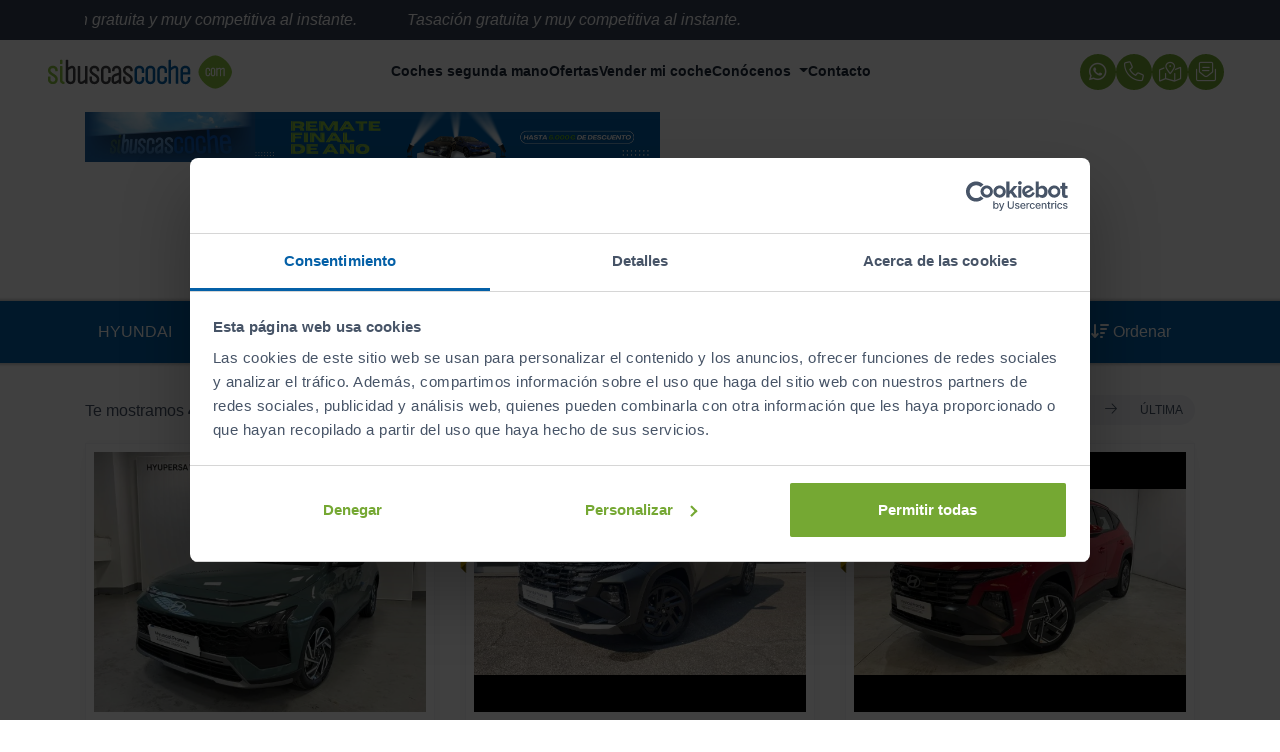

--- FILE ---
content_type: text/html; charset=UTF-8
request_url: https://www.sibuscascoche.com/coches-ocasion/hyundai?page=5
body_size: 29695
content:
<!DOCTYPE html><html lang="es">
    <head>
        <meta charset="UTF-8">

                    <meta name="viewport" content="width=device-width, initial-scale=1, shrink-to-fit=no">
        
        <title>▷ Compra tu Coche Hyundai de segunda mano en Galicia | Página 5</title>

                    <meta name="description" content="¿Buscas un coche Hyundai de segunda mano en Galicia? Tenemos la mejor selección de Hyundai de ocasión | Sibuscascoche.com ✅">
            
        
                    <link rel="canonical" href="https://www.sibuscascoche.com/coches-ocasion/hyundai?page=5">
        
                    <link rel="previous" href="https://www.sibuscascoche.com/coches-ocasion/hyundai?page=4">
            <link rel="next" href="https://www.sibuscascoche.com/coches-ocasion/hyundai?page=6">
        
                    
        
                    
        
                    
        
                            <script type="application/ld+json">{"@context":"https:\/\/schema.org","@type":"BreadcrumbList","itemListElement":[{"@type":"ListItem","item":{"@type":"Thing","name":"Inicio","@id":"https:\/\/www.sibuscascoche.com\/"},"position":1},{"@type":"ListItem","item":{"@type":"Thing","name":"Coches de Segunda Mano","@id":"https:\/\/www.sibuscascoche.com\/coches-ocasion"},"position":2},{"@type":"ListItem","item":{"@type":"Thing","name":"Hyundai","@id":"https:\/\/www.sibuscascoche.com\/coches-ocasion\/hyundai?make=hyundai"},"position":3}]}</script>
        

    <script type="application/ld+json">{"@context":"https:\/\/schema.org","@type":"ItemList","name":"Listado de coches de segunda mano","url":"https:\/\/www.sibuscascoche.com\/coches-ocasion\/hyundai","itemListElement":[{"@type":"ListItem","position":1,"item":{"@type":["Car","Product"],"name":"HYUNDAI BAYON 1.0 TGDI 74KW (100CV) 48V MAXX DCT","manufacturer":"HYUNDAI","model":"BAYON 1.0 TGDI 74KW (100CV) 48V MAXX DCT","vehicleConfiguration":"1.0 TGDI 74KW (100CV) 48V MAXX DCT","description":"*LAS IMAGENES PUEDEN NO CORRESPONDERSE CON LA UNIDAD OFERTADA\n*PRECIO VALIDO SALVO ERROR TIPOGRAFICO","bodyType":"Todo-terreno","color":"VERDE","vehicleIdentificationNumber":"NLHBN81GXSZ688244","vehicleTransmission":"manual","numberOfForwardGears":7,"emissionsCO2":120,"sku":"2928NGB","mileageFromOdometer":{"@type":"QuantitativeValue","value":600,"unitText":"KMT","unitCode":"KMT"},"numberOfDoors":5,"seatingCapacity":5,"vehicleSeatingCapacity":5,"dateVehicleFirstRegistered":"2025-09-23T00:00:00+02:00","productionDate":"2025-09-23T00:00:00+02:00","vehicleModelDate":"2025","driveWheelConfiguration":"https:\/\/schema.org\/FrontWheelDriveConfiguration","brand":{"@type":"Brand","name":"HYUNDAI","url":"https:\/\/www.sibuscascoche.com\/coches-ocasion\/hyundai"},"weightTotal":{"@type":"QuantitativeValue","maxValue":1145,"unitCode":"KGM"},"vehicleEngine":{"@type":"EngineSpecification","fuelType":"Gasolina","engineDisplacement":{"@type":"QuantitativeValue","value":1000,"unitCode":"CMQ"},"enginePower":{"@type":"QuantitativeValue","value":100,"unitCode":"BHP"}},"accelerationTime":{"@type":"QuantitativeValue","value":12.4,"unitCode":"SEC","valueReference":{"@type":"QuantitativeValue","unitText":"0..100 km\/h"}},"speed":{"@type":"QuantitativeValue","value":176,"unitCode":"KMH"},"fuelCapacity":{"@type":"QuantitativeValue","value":40,"unitCode":"LTR"},"fuelConsumption":{"@type":"QuantitativeValue","value":5.2,"unitText":"L\/100km"},"image":{"@type":"ImageObject","contentUrl":"https:\/\/www.sibuscascoche.com\/media\/cache\/md\/8cf92644-576b-435f-97e8-e4623e8e1eeb\/1CVhCpspY5jSWeVfqA3mgU.webp","description":" HYUNDAI BAYON 1.0 TGDI 74KW (100CV) 48V MAXX DCT","author":"Sibuscascoche","contentLocation":"Quintela Canedo","datePublished":"2026-01-13T16:21:45+01:00","name":"HYUNDAI BAYON 1.0 TGDI 74KW (100CV) 48V MAXX DCT"},"offers":{"@type":"Offer","price":22990,"priceCurrency":"EUR","availabilityStarts":"2026-01-13T16:21:45+01:00","availability":"https:\/\/schema.org\/InStock","url":"https:\/\/www.sibuscascoche.com\/coches-ocasion\/hyundai\/bayon\/1-0-tgdi-74kw-100cv-48v-maxx-dct-6","seller":{"@type":"Organization","address":{"@type":"PostalAddress","addressCountry":"ES","streetAddress":"Ctra. de Vigo, 26","postalCode":"32001","addressLocality":"Quintela Canedo"},"name":"Sibuscascoche"}},"mpn":"NLHBN81GXSZ688244","itemCondition":"https:\/\/schema.org\/UsedCondition","purchaseDate":"2025-09-23T00:00:00+02:00","weight":{"@type":"QuantitativeValue","maxValue":1145,"unitCode":"KGM"}}},{"@type":"ListItem","position":2,"item":{"@type":["Car","Product"],"name":"HYUNDAI TUCSON 1.6T 252CV PHEV AT 20 ANIVERSARIO SKY","manufacturer":"HYUNDAI","model":"TUCSON 1.6T 252CV PHEV AT 20 ANIVERSARIO SKY","vehicleConfiguration":"1.6T 252CV PHEV AT 20 ANIVERSARIO SKY","description":"*LAS IMAGENES PUEDEN NO CORRESPONDERSE CON LA UNIDAD OFERTADA\n*PRECIO VALIDO SALVO ERROR TIPOGRAFICO","bodyType":"Todo-terreno","color":"VERDE","vehicleIdentificationNumber":"TMAJD8128SJ381301","vehicleTransmission":"automático","numberOfForwardGears":6,"emissionsCO2":0,"sku":"7974NHT","mileageFromOdometer":{"@type":"QuantitativeValue","value":15,"unitText":"KMT","unitCode":"KMT"},"numberOfDoors":5,"seatingCapacity":5,"vehicleSeatingCapacity":5,"dateVehicleFirstRegistered":"2025-11-27T00:00:00+01:00","productionDate":"2025-11-27T00:00:00+01:00","vehicleModelDate":"2025","driveWheelConfiguration":"https:\/\/schema.org\/FrontWheelDriveConfiguration","brand":{"@type":"Brand","name":"HYUNDAI","url":"https:\/\/www.sibuscascoche.com\/coches-ocasion\/hyundai"},"weightTotal":{"@type":"QuantitativeValue","maxValue":1750,"unitCode":"KGM"},"vehicleEngine":{"@type":"EngineSpecification","fuelType":"Híbrido Enchufable","engineDisplacement":{"@type":"QuantitativeValue","value":1600,"unitCode":"CMQ"},"enginePower":{"@type":"QuantitativeValue","value":252,"unitCode":"BHP"}},"accelerationTime":{"@type":"QuantitativeValue","value":7.9,"unitCode":"SEC","valueReference":{"@type":"QuantitativeValue","unitText":"0..100 km\/h"}},"speed":{"@type":"QuantitativeValue","value":186,"unitCode":"KMH"},"fuelCapacity":{"@type":"QuantitativeValue","value":42,"unitCode":"LTR"},"fuelConsumption":{"@type":"QuantitativeValue","value":0,"unitText":"L\/100km"},"image":{"@type":"ImageObject","contentUrl":"https:\/\/www.sibuscascoche.com\/media\/cache\/md\/a0c320df-dbae-4f3a-af32-30743d7da0a1\/1CVbXSEnpN6HeJPJvSx8T4.webp","description":" HYUNDAI TUCSON 1.6T 252CV PHEV AT 20 ANIVERSARIO SKY","author":"Sibuscascoche","contentLocation":"Valladolid","datePublished":"2026-01-13T16:21:45+01:00","name":"HYUNDAI TUCSON 1.6T 252CV PHEV AT 20 ANIVERSARIO SKY"},"offers":{"@type":"Offer","price":40990,"priceCurrency":"EUR","availabilityStarts":"2026-01-13T16:21:45+01:00","availability":"https:\/\/schema.org\/OutOfStock","url":"https:\/\/www.sibuscascoche.com\/coches-ocasion\/hyundai\/tucson\/1-6t-252cv-phev-at-20-aniversario-sky-1","seller":{"@type":"Organization","address":{"@type":"PostalAddress","addressCountry":"ES","streetAddress":"Avenida de Gijón, 69","postalCode":"47009","addressLocality":"Valladolid"},"name":"Sibuscascoche"}},"mpn":"TMAJD8128SJ381301","itemCondition":"https:\/\/schema.org\/UsedCondition","purchaseDate":"2025-11-27T00:00:00+01:00","weight":{"@type":"QuantitativeValue","maxValue":1750,"unitCode":"KGM"}}},{"@type":"ListItem","position":3,"item":{"@type":["Car","Product"],"name":"HYUNDAI TUCSON 1.6T 158KW (215CV) HEV AT MAXX","manufacturer":"HYUNDAI","model":"TUCSON 1.6T 158KW (215CV) HEV AT MAXX","vehicleConfiguration":"1.6T 158KW (215CV) HEV AT MAXX","description":"*LAS IMAGENES PUEDEN NO CORRESPONDERSE CON LA UNIDAD OFERTADA\n*PRECIO VALIDO SALVO ERROR TIPOGRAFICO","bodyType":"Todo-terreno","color":"ROJO","vehicleIdentificationNumber":"TMAJC8111SJ419154","vehicleTransmission":"automático","numberOfForwardGears":6,"emissionsCO2":130,"sku":"2559NHJ","mileageFromOdometer":{"@type":"QuantitativeValue","value":15,"unitText":"KMT","unitCode":"KMT"},"numberOfDoors":5,"seatingCapacity":5,"vehicleSeatingCapacity":5,"dateVehicleFirstRegistered":"2025-11-12T00:00:00+01:00","productionDate":"2025-11-12T00:00:00+01:00","vehicleModelDate":"2025","driveWheelConfiguration":"https:\/\/schema.org\/FrontWheelDriveConfiguration","brand":{"@type":"Brand","name":"HYUNDAI","url":"https:\/\/www.sibuscascoche.com\/coches-ocasion\/hyundai"},"weightTotal":{"@type":"QuantitativeValue","maxValue":1575,"unitCode":"KGM"},"vehicleEngine":{"@type":"EngineSpecification","fuelType":"Híbrido","engineDisplacement":{"@type":"QuantitativeValue","value":1600,"unitCode":"CMQ"},"enginePower":{"@type":"QuantitativeValue","value":215,"unitCode":"BHP"}},"accelerationTime":{"@type":"QuantitativeValue","value":8.2,"unitCode":"SEC","valueReference":{"@type":"QuantitativeValue","unitText":"0..100 km\/h"}},"speed":{"@type":"QuantitativeValue","value":186,"unitCode":"KMH"},"fuelCapacity":{"@type":"QuantitativeValue","value":52,"unitCode":"LTR"},"fuelConsumption":{"@type":"QuantitativeValue","value":5.7,"unitText":"L\/100km"},"image":{"@type":"ImageObject","contentUrl":"https:\/\/www.sibuscascoche.com\/media\/cache\/md\/354d1eb3-2614-4b7c-b128-d98a399d4cf6\/1CVbXRhdYUC6SBC2KKzgaB.webp","description":" HYUNDAI TUCSON 1.6T 158KW (215CV) HEV AT MAXX","author":"Sibuscascoche","contentLocation":"Valladolid","datePublished":"2026-01-13T16:21:45+01:00","name":"HYUNDAI TUCSON 1.6T 158KW (215CV) HEV AT MAXX"},"offers":{"@type":"Offer","price":34990,"priceCurrency":"EUR","availabilityStarts":"2026-01-13T16:21:45+01:00","availability":"https:\/\/schema.org\/OutOfStock","url":"https:\/\/www.sibuscascoche.com\/coches-ocasion\/hyundai\/tucson\/1-6t-158kw-215cv-hev-at-maxx-8","seller":{"@type":"Organization","address":{"@type":"PostalAddress","addressCountry":"ES","streetAddress":"Avenida de Gijón, 69","postalCode":"47009","addressLocality":"Valladolid"},"name":"Sibuscascoche"}},"mpn":"TMAJC8111SJ419154","itemCondition":"https:\/\/schema.org\/UsedCondition","purchaseDate":"2025-11-12T00:00:00+01:00","weight":{"@type":"QuantitativeValue","maxValue":1575,"unitCode":"KGM"}}},{"@type":"ListItem","position":4,"item":{"@type":["Car","Product"],"name":"HYUNDAI TUCSON 1.6T 158KW (215CV) HEV AT MAXX","manufacturer":"HYUNDAI","model":"TUCSON 1.6T 158KW (215CV) HEV AT MAXX","vehicleConfiguration":"1.6T 158KW (215CV) HEV AT MAXX","description":"*LAS IMAGENES PUEDEN NO CORRESPONDERSE CON LA UNIDAD OFERTADA\n*PRECIO VALIDO SALVO ERROR TIPOGRAFICO","bodyType":"Todo-terreno","color":"ROJO","vehicleIdentificationNumber":"TMAJC8116SJ391027","vehicleTransmission":"automático","numberOfForwardGears":6,"emissionsCO2":130,"sku":"1012NGP","mileageFromOdometer":{"@type":"QuantitativeValue","value":15,"unitText":"KMT","unitCode":"KMT"},"numberOfDoors":5,"seatingCapacity":5,"vehicleSeatingCapacity":5,"dateVehicleFirstRegistered":"2025-10-14T00:00:00+02:00","productionDate":"2025-10-14T00:00:00+02:00","vehicleModelDate":"2025","driveWheelConfiguration":"https:\/\/schema.org\/FrontWheelDriveConfiguration","brand":{"@type":"Brand","name":"HYUNDAI","url":"https:\/\/www.sibuscascoche.com\/coches-ocasion\/hyundai"},"weightTotal":{"@type":"QuantitativeValue","maxValue":1575,"unitCode":"KGM"},"vehicleEngine":{"@type":"EngineSpecification","fuelType":"Híbrido","engineDisplacement":{"@type":"QuantitativeValue","value":1600,"unitCode":"CMQ"},"enginePower":{"@type":"QuantitativeValue","value":215,"unitCode":"BHP"}},"accelerationTime":{"@type":"QuantitativeValue","value":8.2,"unitCode":"SEC","valueReference":{"@type":"QuantitativeValue","unitText":"0..100 km\/h"}},"speed":{"@type":"QuantitativeValue","value":186,"unitCode":"KMH"},"fuelCapacity":{"@type":"QuantitativeValue","value":52,"unitCode":"LTR"},"fuelConsumption":{"@type":"QuantitativeValue","value":5.7,"unitText":"L\/100km"},"image":{"@type":"ImageObject","contentUrl":"https:\/\/www.sibuscascoche.com\/media\/cache\/md\/11f42a79-d223-41f9-b4c0-bd961166d426\/1CVbXRd4nFud947iJDm33T.webp","description":" HYUNDAI TUCSON 1.6T 158KW (215CV) HEV AT MAXX","author":"Sibuscascoche","contentLocation":"Valladolid","datePublished":"2026-01-13T16:21:45+01:00","name":"HYUNDAI TUCSON 1.6T 158KW (215CV) HEV AT MAXX"},"offers":{"@type":"Offer","price":34990,"priceCurrency":"EUR","availabilityStarts":"2026-01-13T16:21:45+01:00","availability":"https:\/\/schema.org\/OutOfStock","url":"https:\/\/www.sibuscascoche.com\/coches-ocasion\/hyundai\/tucson\/1-6t-158kw-215cv-hev-at-maxx-7","seller":{"@type":"Organization","address":{"@type":"PostalAddress","addressCountry":"ES","streetAddress":"Avenida de Gijón, 69","postalCode":"47009","addressLocality":"Valladolid"},"name":"Sibuscascoche"}},"mpn":"TMAJC8116SJ391027","itemCondition":"https:\/\/schema.org\/UsedCondition","purchaseDate":"2025-10-14T00:00:00+02:00","weight":{"@type":"QuantitativeValue","maxValue":1575,"unitCode":"KGM"}}},{"@type":"ListItem","position":5,"item":{"@type":["Car","Product"],"name":"HYUNDAI KONA HEV 1.6GDI 129CV DT N LINE","manufacturer":"HYUNDAI","model":"KONA HEV 1.6GDI 129CV DT N LINE","vehicleConfiguration":"HEV 1.6GDI 129CV DT N LINE","description":"*LAS IMAGENES PUEDEN NO CORRESPONDERSE CON LA UNIDAD OFERTADA\n*PRECIO VALIDO SALVO ERROR TIPOGRAFICO","bodyType":"Todo-terreno","color":"GRIS\/PLATA","vehicleIdentificationNumber":"KMHHA8111SU158473","vehicleTransmission":"automático","numberOfForwardGears":6,"emissionsCO2":106,"sku":"1151NGP","mileageFromOdometer":{"@type":"QuantitativeValue","value":15,"unitText":"KMT","unitCode":"KMT"},"numberOfDoors":5,"seatingCapacity":5,"vehicleSeatingCapacity":5,"dateVehicleFirstRegistered":"2025-10-14T00:00:00+02:00","productionDate":"2025-10-14T00:00:00+02:00","vehicleModelDate":"2025","driveWheelConfiguration":"https:\/\/schema.org\/FrontWheelDriveConfiguration","brand":{"@type":"Brand","name":"HYUNDAI","url":"https:\/\/www.sibuscascoche.com\/coches-ocasion\/hyundai"},"weightTotal":{"@type":"QuantitativeValue","maxValue":1410,"unitCode":"KGM"},"vehicleEngine":{"@type":"EngineSpecification","fuelType":"Híbrido","engineDisplacement":{"@type":"QuantitativeValue","value":1600,"unitCode":"CMQ"},"enginePower":{"@type":"QuantitativeValue","value":129,"unitCode":"BHP"}},"accelerationTime":{"@type":"QuantitativeValue","value":12,"unitCode":"SEC","valueReference":{"@type":"QuantitativeValue","unitText":"0..100 km\/h"}},"speed":{"@type":"QuantitativeValue","value":165,"unitCode":"KMH"},"fuelCapacity":{"@type":"QuantitativeValue","value":38,"unitCode":"LTR"},"fuelConsumption":{"@type":"QuantitativeValue","value":4.7,"unitText":"L\/100km"},"image":{"@type":"ImageObject","contentUrl":"https:\/\/www.sibuscascoche.com\/media\/cache\/md\/cbe34041-c608-42d6-b798-604efa5978f3\/1CVbXN7t6c6tbQ6xTSToEs.webp","description":" HYUNDAI KONA HEV 1.6GDI 129CV DT N LINE","author":"Sibuscascoche","contentLocation":"Valladolid","datePublished":"2026-01-13T16:21:45+01:00","name":"HYUNDAI KONA HEV 1.6GDI 129CV DT N LINE"},"offers":{"@type":"Offer","price":30990,"priceCurrency":"EUR","availabilityStarts":"2026-01-13T16:21:45+01:00","availability":"https:\/\/schema.org\/OutOfStock","url":"https:\/\/www.sibuscascoche.com\/coches-ocasion\/hyundai\/kona\/hev-1-6gdi-129cv-dt-n-line-38","seller":{"@type":"Organization","address":{"@type":"PostalAddress","addressCountry":"ES","streetAddress":"Avenida de Gijón, 69","postalCode":"47009","addressLocality":"Valladolid"},"name":"Sibuscascoche"}},"mpn":"KMHHA8111SU158473","itemCondition":"https:\/\/schema.org\/UsedCondition","purchaseDate":"2025-10-14T00:00:00+02:00","weight":{"@type":"QuantitativeValue","maxValue":1410,"unitCode":"KGM"}}},{"@type":"ListItem","position":6,"item":{"@type":["Car","Product"],"name":"HYUNDAI KONA HEV 1.6GDI 129CV DT N LINE","manufacturer":"HYUNDAI","model":"KONA HEV 1.6GDI 129CV DT N LINE","vehicleConfiguration":"HEV 1.6GDI 129CV DT N LINE","description":"*LAS IMAGENES PUEDEN NO CORRESPONDERSE CON LA UNIDAD OFERTADA\n*PRECIO VALIDO SALVO ERROR TIPOGRAFICO","bodyType":"Todo-terreno","color":"BLANCO","vehicleIdentificationNumber":"KMHHA8119SU160228","vehicleTransmission":"automático","numberOfForwardGears":6,"emissionsCO2":106,"sku":"2833NHJ","mileageFromOdometer":{"@type":"QuantitativeValue","value":15,"unitText":"KMT","unitCode":"KMT"},"numberOfDoors":5,"seatingCapacity":5,"vehicleSeatingCapacity":5,"dateVehicleFirstRegistered":"2025-11-12T00:00:00+01:00","productionDate":"2025-11-12T00:00:00+01:00","vehicleModelDate":"2025","driveWheelConfiguration":"https:\/\/schema.org\/FrontWheelDriveConfiguration","brand":{"@type":"Brand","name":"HYUNDAI","url":"https:\/\/www.sibuscascoche.com\/coches-ocasion\/hyundai"},"weightTotal":{"@type":"QuantitativeValue","maxValue":1410,"unitCode":"KGM"},"vehicleEngine":{"@type":"EngineSpecification","fuelType":"Híbrido","engineDisplacement":{"@type":"QuantitativeValue","value":1600,"unitCode":"CMQ"},"enginePower":{"@type":"QuantitativeValue","value":129,"unitCode":"BHP"}},"accelerationTime":{"@type":"QuantitativeValue","value":12,"unitCode":"SEC","valueReference":{"@type":"QuantitativeValue","unitText":"0..100 km\/h"}},"speed":{"@type":"QuantitativeValue","value":165,"unitCode":"KMH"},"fuelCapacity":{"@type":"QuantitativeValue","value":38,"unitCode":"LTR"},"fuelConsumption":{"@type":"QuantitativeValue","value":4.7,"unitText":"L\/100km"},"image":{"@type":"ImageObject","contentUrl":"https:\/\/www.sibuscascoche.com\/media\/cache\/md\/a516ace6-d99e-4589-ac32-f4eb90cdd3ef\/1CVbXMw3WWpU44qphMQbT1.webp","description":" HYUNDAI KONA HEV 1.6GDI 129CV DT N LINE","author":"Sibuscascoche","contentLocation":"Valladolid","datePublished":"2026-01-13T16:21:45+01:00","name":"HYUNDAI KONA HEV 1.6GDI 129CV DT N LINE"},"offers":{"@type":"Offer","price":30990,"priceCurrency":"EUR","availabilityStarts":"2026-01-13T16:21:45+01:00","availability":"https:\/\/schema.org\/OutOfStock","url":"https:\/\/www.sibuscascoche.com\/coches-ocasion\/hyundai\/kona\/hev-1-6gdi-129cv-dt-n-line-36","seller":{"@type":"Organization","address":{"@type":"PostalAddress","addressCountry":"ES","streetAddress":"Avenida de Gijón, 69","postalCode":"47009","addressLocality":"Valladolid"},"name":"Sibuscascoche"}},"mpn":"KMHHA8119SU160228","itemCondition":"https:\/\/schema.org\/UsedCondition","purchaseDate":"2025-11-12T00:00:00+01:00","weight":{"@type":"QuantitativeValue","maxValue":1410,"unitCode":"KGM"}}},{"@type":"ListItem","position":7,"item":{"@type":["Car","Product"],"name":"HYUNDAI KONA 1.6 GDI HEV N LINE DCT","manufacturer":"HYUNDAI","model":"KONA 1.6 GDI HEV N LINE DCT","vehicleConfiguration":"1.6 GDI HEV N LINE DCT","description":"*LAS IMAGENES PUEDEN NO CORRESPONDERSE CON LA UNIDAD OFERTADA\n*PRECIO VALIDO SALVO ERROR TIPOGRAFICO","bodyType":"Todo-terreno","color":"GRIS\/PLATA","vehicleIdentificationNumber":"KMHHA8115TU177349","vehicleTransmission":"automático","numberOfForwardGears":6,"emissionsCO2":106,"sku":"3211NHJ","mileageFromOdometer":{"@type":"QuantitativeValue","value":15,"unitText":"KMT","unitCode":"KMT"},"numberOfDoors":5,"seatingCapacity":5,"vehicleSeatingCapacity":5,"dateVehicleFirstRegistered":"2025-11-12T00:00:00+01:00","productionDate":"2025-11-12T00:00:00+01:00","vehicleModelDate":"2025","driveWheelConfiguration":"https:\/\/schema.org\/FrontWheelDriveConfiguration","brand":{"@type":"Brand","name":"HYUNDAI","url":"https:\/\/www.sibuscascoche.com\/coches-ocasion\/hyundai"},"weightTotal":{"@type":"QuantitativeValue","maxValue":1410,"unitCode":"KGM"},"vehicleEngine":{"@type":"EngineSpecification","fuelType":"Híbrido","engineDisplacement":{"@type":"QuantitativeValue","value":1600,"unitCode":"CMQ"},"enginePower":{"@type":"QuantitativeValue","value":138,"unitCode":"BHP"}},"accelerationTime":{"@type":"QuantitativeValue","value":11,"unitCode":"SEC","valueReference":{"@type":"QuantitativeValue","unitText":"0..100 km\/h"}},"speed":{"@type":"QuantitativeValue","value":165,"unitCode":"KMH"},"fuelCapacity":{"@type":"QuantitativeValue","value":38,"unitCode":"LTR"},"fuelConsumption":{"@type":"QuantitativeValue","value":4.7,"unitText":"L\/100km"},"image":{"@type":"ImageObject","contentUrl":"https:\/\/www.sibuscascoche.com\/media\/cache\/md\/b6279d5c-d6cd-42f9-9a17-b646602a7250\/1CVbXLD9ncGWBhGHunW5Xo.webp","description":" HYUNDAI KONA 1.6 GDI HEV N LINE DCT","author":"Sibuscascoche","contentLocation":"Valladolid","datePublished":"2026-01-13T16:21:44+01:00","name":"HYUNDAI KONA 1.6 GDI HEV N LINE DCT"},"offers":{"@type":"Offer","price":30990,"priceCurrency":"EUR","availabilityStarts":"2026-01-13T16:21:44+01:00","availability":"https:\/\/schema.org\/OutOfStock","url":"https:\/\/www.sibuscascoche.com\/coches-ocasion\/hyundai\/kona\/1-6-gdi-hev-n-line-dct-26","seller":{"@type":"Organization","address":{"@type":"PostalAddress","addressCountry":"ES","streetAddress":"Avenida de Gijón, 69","postalCode":"47009","addressLocality":"Valladolid"},"name":"Sibuscascoche"}},"mpn":"KMHHA8115TU177349","itemCondition":"https:\/\/schema.org\/UsedCondition","purchaseDate":"2025-11-12T00:00:00+01:00","weight":{"@type":"QuantitativeValue","maxValue":1410,"unitCode":"KGM"}}},{"@type":"ListItem","position":8,"item":{"@type":["Car","Product"],"name":"HYUNDAI IONIQ 5 84KWH 168KW (228CV) N LINE RWD","manufacturer":"HYUNDAI","model":"IONIQ 5 84KWH 168KW (228CV) N LINE RWD","vehicleConfiguration":"84KWH 168KW (228CV) N LINE RWD","description":"*LAS IMAGENES PUEDEN NO CORRESPONDERSE CON LA UNIDAD OFERTADA\n*PRECIO VALIDO SALVO ERROR TIPOGRAFICO","bodyType":"Todo-terreno","color":"GRIS\/PLATA","vehicleIdentificationNumber":"KMHKN81A4SU380502","vehicleTransmission":"automático","numberOfForwardGears":1,"emissionsCO2":0,"sku":"0645NHT","mileageFromOdometer":{"@type":"QuantitativeValue","value":15,"unitText":"KMT","unitCode":"KMT"},"numberOfDoors":5,"seatingCapacity":5,"vehicleSeatingCapacity":5,"dateVehicleFirstRegistered":"2025-11-26T00:00:00+01:00","productionDate":"2025-11-26T00:00:00+01:00","vehicleModelDate":"2025","driveWheelConfiguration":"https:\/\/schema.org\/RearWheelDriveConfiguration","brand":{"@type":"Brand","name":"HYUNDAI","url":"https:\/\/www.sibuscascoche.com\/coches-ocasion\/hyundai"},"weightTotal":{"@type":"QuantitativeValue","maxValue":1995,"unitCode":"KGM"},"vehicleEngine":{"@type":"EngineSpecification","fuelType":"Eléctrico","engineDisplacement":{"@type":"QuantitativeValue","value":0,"unitCode":"CMQ"},"enginePower":{"@type":"QuantitativeValue","value":228,"unitCode":"BHP"}},"accelerationTime":{"@type":"QuantitativeValue","value":7.5,"unitCode":"SEC","valueReference":{"@type":"QuantitativeValue","unitText":"0..100 km\/h"}},"speed":{"@type":"QuantitativeValue","value":185,"unitCode":"KMH"},"fuelCapacity":{"@type":"QuantitativeValue","value":0,"unitCode":"LTR"},"fuelConsumption":{"@type":"QuantitativeValue","value":0,"unitText":"L\/100km"},"image":{"@type":"ImageObject","contentUrl":"https:\/\/www.sibuscascoche.com\/media\/cache\/md\/e2bc32fc-64e8-4dea-81e6-be9a446e6d00\/1CVbXJbzL7C5KydZHFAiC6.webp","description":" HYUNDAI IONIQ 5 84KWH 168KW (228CV) N LINE RWD","author":"Sibuscascoche","contentLocation":"Valladolid","datePublished":"2026-01-13T16:21:44+01:00","name":"HYUNDAI IONIQ 5 84KWH 168KW (228CV) N LINE RWD"},"offers":{"@type":"Offer","price":44990,"priceCurrency":"EUR","availabilityStarts":"2026-01-13T16:21:44+01:00","availability":"https:\/\/schema.org\/OutOfStock","url":"https:\/\/www.sibuscascoche.com\/coches-ocasion\/hyundai\/ioniq-5\/84kwh-168kw-228cv-n-line-rwd-4","seller":{"@type":"Organization","address":{"@type":"PostalAddress","addressCountry":"ES","streetAddress":"Avenida de Gijón, 69","postalCode":"47009","addressLocality":"Valladolid"},"name":"Sibuscascoche"}},"mpn":"KMHKN81A4SU380502","itemCondition":"https:\/\/schema.org\/UsedCondition","purchaseDate":"2025-11-26T00:00:00+01:00","weight":{"@type":"QuantitativeValue","maxValue":1995,"unitCode":"KGM"}}},{"@type":"ListItem","position":9,"item":{"@type":["Car","Product"],"name":"HYUNDAI I10 1.0 KLASS","manufacturer":"HYUNDAI","model":"I10 1.0 KLASS","vehicleConfiguration":"1.0 KLASS","description":"*LAS IMAGENES PUEDEN NO CORRESPONDERSE CON LA UNIDAD OFERTADA\n*PRECIO VALIDO SALVO ERROR TIPOGRAFICO","bodyType":"Utilitario","color":"BLANCO","vehicleIdentificationNumber":"NLHDN51C7SZ335593","vehicleTransmission":"manual","numberOfForwardGears":5,"emissionsCO2":116,"sku":"9614MZV","mileageFromOdometer":{"@type":"QuantitativeValue","value":15744,"unitText":"KMT","unitCode":"KMT"},"numberOfDoors":5,"seatingCapacity":5,"vehicleSeatingCapacity":5,"dateVehicleFirstRegistered":"2025-04-07T00:00:00+02:00","productionDate":"2025-04-07T00:00:00+02:00","vehicleModelDate":"2025","driveWheelConfiguration":"https:\/\/schema.org\/FrontWheelDriveConfiguration","brand":{"@type":"Brand","name":"HYUNDAI","url":"https:\/\/www.sibuscascoche.com\/coches-ocasion\/hyundai"},"weightTotal":{"@type":"QuantitativeValue","maxValue":921,"unitCode":"KGM"},"vehicleEngine":{"@type":"EngineSpecification","fuelType":"Gasolina","engineDisplacement":{"@type":"QuantitativeValue","value":998,"unitCode":"CMQ"},"enginePower":{"@type":"QuantitativeValue","value":63,"unitCode":"BHP"}},"accelerationTime":{"@type":"QuantitativeValue","value":15.6,"unitCode":"SEC","valueReference":{"@type":"QuantitativeValue","unitText":"0..100 km\/h"}},"speed":{"@type":"QuantitativeValue","value":143,"unitCode":"KMH"},"fuelCapacity":{"@type":"QuantitativeValue","value":36,"unitCode":"LTR"},"fuelConsumption":{"@type":"QuantitativeValue","value":5.1,"unitText":"L\/100km"},"image":{"@type":"ImageObject","contentUrl":"https:\/\/www.sibuscascoche.com\/media\/cache\/md\/46a3bb7e-cd2c-4192-b35b-52d1a145ad53\/1CVbXCigs8YbhiR8jMgUq6.webp","description":" HYUNDAI I10 1.0 KLASS","author":"Sibuscascoche","contentLocation":"A Coruña","datePublished":"2026-01-13T16:21:44+01:00","name":"HYUNDAI I10 1.0 KLASS"},"offers":{"@type":"Offer","price":13790,"priceCurrency":"EUR","availabilityStarts":"2026-01-13T16:21:44+01:00","availability":"https:\/\/schema.org\/InStock","url":"https:\/\/www.sibuscascoche.com\/coches-ocasion\/hyundai\/i10\/1-0-klass-137","seller":{"@type":"Organization","address":{"@type":"PostalAddress","addressCountry":"ES","streetAddress":"Avenida Finisterre, 326","postalCode":"15010","addressLocality":"A Coruña"},"name":"Sibuscascoche"}},"mpn":"NLHDN51C7SZ335593","itemCondition":"https:\/\/schema.org\/UsedCondition","purchaseDate":"2025-04-07T00:00:00+02:00","weight":{"@type":"QuantitativeValue","maxValue":921,"unitCode":"KGM"}}},{"@type":"ListItem","position":10,"item":{"@type":["Car","Product"],"name":"HYUNDAI TUCSON 1.6T 158KW (215CV) HEV AT TECNO SKY","manufacturer":"HYUNDAI","model":"TUCSON 1.6T 158KW (215CV) HEV AT TECNO SKY","vehicleConfiguration":"1.6T 158KW (215CV) HEV AT TECNO SKY","description":"*LAS IMAGENES PUEDEN NO CORRESPONDERSE CON LA UNIDAD OFERTADA\n*PRECIO VALIDO SALVO ERROR TIPOGRAFICO","bodyType":"Todo-terreno","color":"GRIS\/PLATA","vehicleIdentificationNumber":"TMAJD8111SJ407616","vehicleTransmission":"automático","numberOfForwardGears":6,"emissionsCO2":133,"sku":"4120NHG","mileageFromOdometer":{"@type":"QuantitativeValue","value":10,"unitText":"KMT","unitCode":"KMT"},"numberOfDoors":5,"seatingCapacity":5,"vehicleSeatingCapacity":5,"dateVehicleFirstRegistered":"2025-11-06T00:00:00+01:00","productionDate":"2025-11-06T00:00:00+01:00","vehicleModelDate":"2025","driveWheelConfiguration":"https:\/\/schema.org\/FrontWheelDriveConfiguration","brand":{"@type":"Brand","name":"HYUNDAI","url":"https:\/\/www.sibuscascoche.com\/coches-ocasion\/hyundai"},"weightTotal":{"@type":"QuantitativeValue","maxValue":1575,"unitCode":"KGM"},"vehicleEngine":{"@type":"EngineSpecification","fuelType":"Híbrido","engineDisplacement":{"@type":"QuantitativeValue","value":1598,"unitCode":"CMQ"},"enginePower":{"@type":"QuantitativeValue","value":215,"unitCode":"BHP"}},"accelerationTime":{"@type":"QuantitativeValue","value":8.2,"unitCode":"SEC","valueReference":{"@type":"QuantitativeValue","unitText":"0..100 km\/h"}},"speed":{"@type":"QuantitativeValue","value":186,"unitCode":"KMH"},"fuelCapacity":{"@type":"QuantitativeValue","value":52,"unitCode":"LTR"},"fuelConsumption":{"@type":"QuantitativeValue","value":5.9,"unitText":"L\/100km"},"image":{"@type":"ImageObject","contentUrl":"https:\/\/www.sibuscascoche.com\/media\/cache\/md\/18dbaa9a-9615-475f-9ba6-96b4f4cfa4e3\/1CVZdYbn2EkAg9Pu1j4Px9.webp","description":" HYUNDAI TUCSON 1.6T 158KW (215CV) HEV AT TECNO SKY","author":"Sibuscascoche","contentLocation":"A Coruña","datePublished":"2026-01-13T16:21:44+01:00","name":"HYUNDAI TUCSON 1.6T 158KW (215CV) HEV AT TECNO SKY"},"offers":{"@type":"Offer","price":36000,"priceCurrency":"EUR","availabilityStarts":"2026-01-13T16:21:44+01:00","availability":"https:\/\/schema.org\/OutOfStock","url":"https:\/\/www.sibuscascoche.com\/coches-ocasion\/hyundai\/tucson\/1-6t-158kw-215cv-hev-at-tecno-sky-11","seller":{"@type":"Organization","address":{"@type":"PostalAddress","addressCountry":"ES","streetAddress":"Avenida Finisterre, 326","postalCode":"15010","addressLocality":"A Coruña"},"name":"Sibuscascoche"}},"mpn":"TMAJD8111SJ407616","itemCondition":"https:\/\/schema.org\/UsedCondition","purchaseDate":"2025-11-06T00:00:00+01:00","weight":{"@type":"QuantitativeValue","maxValue":1575,"unitCode":"KGM"}}},{"@type":"ListItem","position":11,"item":{"@type":["Car","Product"],"name":"HYUNDAI TUCSON 1.6T 158KW (215CV) HEV AT TECNO SKY","manufacturer":"HYUNDAI","model":"TUCSON 1.6T 158KW (215CV) HEV AT TECNO SKY","vehicleConfiguration":"1.6T 158KW (215CV) HEV AT TECNO SKY","description":"*LAS IMAGENES PUEDEN NO CORRESPONDERSE CON LA UNIDAD OFERTADA\n*PRECIO VALIDO SALVO ERROR TIPOGRAFICO","bodyType":"Todo-terreno","color":"GRIS\/PLATA","vehicleIdentificationNumber":"TMAJD8115SJ407604","vehicleTransmission":"automático","numberOfForwardGears":6,"emissionsCO2":133,"sku":"3217NHG","mileageFromOdometer":{"@type":"QuantitativeValue","value":10,"unitText":"KMT","unitCode":"KMT"},"numberOfDoors":5,"seatingCapacity":5,"vehicleSeatingCapacity":5,"dateVehicleFirstRegistered":"2025-11-06T00:00:00+01:00","productionDate":"2025-11-06T00:00:00+01:00","vehicleModelDate":"2025","driveWheelConfiguration":"https:\/\/schema.org\/FrontWheelDriveConfiguration","brand":{"@type":"Brand","name":"HYUNDAI","url":"https:\/\/www.sibuscascoche.com\/coches-ocasion\/hyundai"},"weightTotal":{"@type":"QuantitativeValue","maxValue":1575,"unitCode":"KGM"},"vehicleEngine":{"@type":"EngineSpecification","fuelType":"Híbrido","engineDisplacement":{"@type":"QuantitativeValue","value":1598,"unitCode":"CMQ"},"enginePower":{"@type":"QuantitativeValue","value":215,"unitCode":"BHP"}},"accelerationTime":{"@type":"QuantitativeValue","value":8.2,"unitCode":"SEC","valueReference":{"@type":"QuantitativeValue","unitText":"0..100 km\/h"}},"speed":{"@type":"QuantitativeValue","value":186,"unitCode":"KMH"},"fuelCapacity":{"@type":"QuantitativeValue","value":52,"unitCode":"LTR"},"fuelConsumption":{"@type":"QuantitativeValue","value":5.9,"unitText":"L\/100km"},"image":{"@type":"ImageObject","contentUrl":"https:\/\/www.sibuscascoche.com\/media\/cache\/md\/c12a5ae4-6c82-43d2-8d64-1af6680d36b9\/1CVZdYV7Mn7C9opH95fWbj.webp","description":" HYUNDAI TUCSON 1.6T 158KW (215CV) HEV AT TECNO SKY","author":"Sibuscascoche","contentLocation":"A Coruña","datePublished":"2026-01-13T16:21:44+01:00","name":"HYUNDAI TUCSON 1.6T 158KW (215CV) HEV AT TECNO SKY"},"offers":{"@type":"Offer","price":36000,"priceCurrency":"EUR","availabilityStarts":"2026-01-13T16:21:44+01:00","availability":"https:\/\/schema.org\/OutOfStock","url":"https:\/\/www.sibuscascoche.com\/coches-ocasion\/hyundai\/tucson\/1-6t-158kw-215cv-hev-at-tecno-sky-10","seller":{"@type":"Organization","address":{"@type":"PostalAddress","addressCountry":"ES","streetAddress":"Avenida Finisterre, 326","postalCode":"15010","addressLocality":"A Coruña"},"name":"Sibuscascoche"}},"mpn":"TMAJD8115SJ407604","itemCondition":"https:\/\/schema.org\/UsedCondition","purchaseDate":"2025-11-06T00:00:00+01:00","weight":{"@type":"QuantitativeValue","maxValue":1575,"unitCode":"KGM"}}},{"@type":"ListItem","position":12,"item":{"@type":["Car","Product"],"name":"HYUNDAI TUCSON 1.6T 158KW (215CV) HEV AT N LINE SKY","manufacturer":"HYUNDAI","model":"TUCSON 1.6T 158KW (215CV) HEV AT N LINE SKY","vehicleConfiguration":"1.6T 158KW (215CV) HEV AT N LINE SKY","description":"*LAS IMAGENES PUEDEN NO CORRESPONDERSE CON LA UNIDAD OFERTADA\n*PRECIO VALIDO SALVO ERROR TIPOGRAFICO","bodyType":"Todo-terreno","color":"BLANCO","vehicleIdentificationNumber":"TMAJA8117SJ418211","vehicleTransmission":"automático","numberOfForwardGears":6,"emissionsCO2":134,"sku":"6661NGJ","mileageFromOdometer":{"@type":"QuantitativeValue","value":3751,"unitText":"KMT","unitCode":"KMT"},"numberOfDoors":5,"seatingCapacity":5,"vehicleSeatingCapacity":5,"dateVehicleFirstRegistered":"2025-10-01T00:00:00+02:00","productionDate":"2025-10-01T00:00:00+02:00","vehicleModelDate":"2025","driveWheelConfiguration":"https:\/\/schema.org\/FrontWheelDriveConfiguration","brand":{"@type":"Brand","name":"HYUNDAI","url":"https:\/\/www.sibuscascoche.com\/coches-ocasion\/hyundai"},"weightTotal":{"@type":"QuantitativeValue","maxValue":1575,"unitCode":"KGM"},"vehicleEngine":{"@type":"EngineSpecification","fuelType":"Híbrido","engineDisplacement":{"@type":"QuantitativeValue","value":1598,"unitCode":"CMQ"},"enginePower":{"@type":"QuantitativeValue","value":215,"unitCode":"BHP"}},"accelerationTime":{"@type":"QuantitativeValue","value":8.2,"unitCode":"SEC","valueReference":{"@type":"QuantitativeValue","unitText":"0..100 km\/h"}},"speed":{"@type":"QuantitativeValue","value":186,"unitCode":"KMH"},"fuelCapacity":{"@type":"QuantitativeValue","value":52,"unitCode":"LTR"},"fuelConsumption":{"@type":"QuantitativeValue","value":5.9,"unitText":"L\/100km"},"image":{"@type":"ImageObject","contentUrl":"https:\/\/www.sibuscascoche.com\/media\/cache\/md\/ff71fb55-abbe-44a9-95eb-594b4d167e58\/1CVZdYHm9aZQ4abRwp8Wfb.webp","description":" HYUNDAI TUCSON 1.6T 158KW (215CV) HEV AT N LINE SKY","author":"Sibuscascoche","contentLocation":"A Coruña","datePublished":"2026-01-13T16:21:44+01:00","name":"HYUNDAI TUCSON 1.6T 158KW (215CV) HEV AT N LINE SKY"},"offers":{"@type":"Offer","price":36000,"priceCurrency":"EUR","availabilityStarts":"2026-01-13T16:21:44+01:00","availability":"https:\/\/schema.org\/OutOfStock","url":"https:\/\/www.sibuscascoche.com\/coches-ocasion\/hyundai\/tucson\/1-6t-158kw-215cv-hev-at-n-line-sky-7","seller":{"@type":"Organization","address":{"@type":"PostalAddress","addressCountry":"ES","streetAddress":"Avenida Finisterre, 326","postalCode":"15010","addressLocality":"A Coruña"},"name":"Sibuscascoche"}},"mpn":"TMAJA8117SJ418211","itemCondition":"https:\/\/schema.org\/UsedCondition","purchaseDate":"2025-10-01T00:00:00+02:00","weight":{"@type":"QuantitativeValue","maxValue":1575,"unitCode":"KGM"}}},{"@type":"ListItem","position":13,"item":{"@type":["Car","Product"],"name":"HYUNDAI TUCSON 1.6T 118KW (160CV) 20 ANIVERSARIO","manufacturer":"HYUNDAI","model":"TUCSON 1.6T 118KW (160CV) 20 ANIVERSARIO","vehicleConfiguration":"1.6T 118KW (160CV) 20 ANIVERSARIO","description":"*LAS IMAGENES PUEDEN NO CORRESPONDERSE CON LA UNIDAD OFERTADA\n*PRECIO VALIDO SALVO ERROR TIPOGRAFICO","bodyType":"Todo-terreno","color":"VERDE","vehicleIdentificationNumber":"TMAJD81B4SJ619452","vehicleTransmission":"manual","numberOfForwardGears":6,"emissionsCO2":158,"sku":"1093NHD","mileageFromOdometer":{"@type":"QuantitativeValue","value":10,"unitText":"KMT","unitCode":"KMT"},"numberOfDoors":5,"seatingCapacity":5,"vehicleSeatingCapacity":5,"dateVehicleFirstRegistered":"2025-10-31T00:00:00+01:00","productionDate":"2025-10-31T00:00:00+01:00","vehicleModelDate":"2025","driveWheelConfiguration":"https:\/\/schema.org\/FrontWheelDriveConfiguration","brand":{"@type":"Brand","name":"HYUNDAI","url":"https:\/\/www.sibuscascoche.com\/coches-ocasion\/hyundai"},"weightTotal":{"@type":"QuantitativeValue","maxValue":1445,"unitCode":"KGM"},"vehicleEngine":{"@type":"EngineSpecification","fuelType":"Gasolina","engineDisplacement":{"@type":"QuantitativeValue","value":1598,"unitCode":"CMQ"},"enginePower":{"@type":"QuantitativeValue","value":160,"unitCode":"BHP"}},"accelerationTime":{"@type":"QuantitativeValue","value":9.9,"unitCode":"SEC","valueReference":{"@type":"QuantitativeValue","unitText":"0..100 km\/h"}},"speed":{"@type":"QuantitativeValue","value":194,"unitCode":"KMH"},"fuelCapacity":{"@type":"QuantitativeValue","value":54,"unitCode":"LTR"},"fuelConsumption":{"@type":"QuantitativeValue","value":7,"unitText":"L\/100km"},"image":{"@type":"ImageObject","contentUrl":"https:\/\/www.sibuscascoche.com\/media\/cache\/md\/0ee928c3-4678-499c-a66d-220a842aca80\/1CVZdXSQ2HbtmcusdBKq7B.webp","description":" HYUNDAI TUCSON 1.6T 118KW (160CV) 20 ANIVERSARIO","author":"Sibuscascoche","contentLocation":"A Coruña","datePublished":"2026-01-13T16:21:44+01:00","name":"HYUNDAI TUCSON 1.6T 118KW (160CV) 20 ANIVERSARIO"},"offers":{"@type":"Offer","price":30990,"priceCurrency":"EUR","availabilityStarts":"2026-01-13T16:21:44+01:00","availability":"https:\/\/schema.org\/OutOfStock","url":"https:\/\/www.sibuscascoche.com\/coches-ocasion\/hyundai\/tucson\/1-6t-118kw-160cv-20-aniversario-2","seller":{"@type":"Organization","address":{"@type":"PostalAddress","addressCountry":"ES","streetAddress":"Avenida Finisterre, 326","postalCode":"15010","addressLocality":"A Coruña"},"name":"Sibuscascoche"}},"mpn":"TMAJD81B4SJ619452","itemCondition":"https:\/\/schema.org\/UsedCondition","purchaseDate":"2025-10-31T00:00:00+01:00","weight":{"@type":"QuantitativeValue","maxValue":1445,"unitCode":"KGM"}}},{"@type":"ListItem","position":14,"item":{"@type":["Car","Product"],"name":"HYUNDAI KONA HEV 1.6GDI 129CV DT MAXX","manufacturer":"HYUNDAI","model":"KONA HEV 1.6GDI 129CV DT MAXX","vehicleConfiguration":"HEV 1.6GDI 129CV DT MAXX","description":"*LAS IMAGENES PUEDEN NO CORRESPONDERSE CON LA UNIDAD OFERTADA\n*PRECIO VALIDO SALVO ERROR TIPOGRAFICO","bodyType":"Todo-terreno","color":"AZUL","vehicleIdentificationNumber":"KMHHB8118SU150819","vehicleTransmission":"automático","numberOfForwardGears":6,"emissionsCO2":103,"sku":"4493NGV","mileageFromOdometer":{"@type":"QuantitativeValue","value":10,"unitText":"KMT","unitCode":"KMT"},"numberOfDoors":5,"seatingCapacity":5,"vehicleSeatingCapacity":5,"dateVehicleFirstRegistered":"2025-10-22T00:00:00+02:00","productionDate":"2025-10-22T00:00:00+02:00","vehicleModelDate":"2025","driveWheelConfiguration":"https:\/\/schema.org\/FrontWheelDriveConfiguration","brand":{"@type":"Brand","name":"HYUNDAI","url":"https:\/\/www.sibuscascoche.com\/coches-ocasion\/hyundai"},"weightTotal":{"@type":"QuantitativeValue","maxValue":1410,"unitCode":"KGM"},"vehicleEngine":{"@type":"EngineSpecification","fuelType":"Híbrido","engineDisplacement":{"@type":"QuantitativeValue","value":1598,"unitCode":"CMQ"},"enginePower":{"@type":"QuantitativeValue","value":129,"unitCode":"BHP"}},"accelerationTime":{"@type":"QuantitativeValue","value":11.7,"unitCode":"SEC","valueReference":{"@type":"QuantitativeValue","unitText":"0..100 km\/h"}},"speed":{"@type":"QuantitativeValue","value":165,"unitCode":"KMH"},"fuelCapacity":{"@type":"QuantitativeValue","value":38,"unitCode":"LTR"},"fuelConsumption":{"@type":"QuantitativeValue","value":4.5,"unitText":"L\/100km"},"image":{"@type":"ImageObject","contentUrl":"https:\/\/www.sibuscascoche.com\/media\/cache\/md\/90ab4af8-11c7-4b40-a948-c20898cacacd\/1CVZdTpXn1QL1qNkqF8y8W.webp","description":" HYUNDAI KONA HEV 1.6GDI 129CV DT MAXX","author":"Sibuscascoche","contentLocation":"A Coruña","datePublished":"2026-01-13T16:21:44+01:00","name":"HYUNDAI KONA HEV 1.6GDI 129CV DT MAXX"},"offers":{"@type":"Offer","price":28000,"priceCurrency":"EUR","availabilityStarts":"2026-01-13T16:21:44+01:00","availability":"https:\/\/schema.org\/OutOfStock","url":"https:\/\/www.sibuscascoche.com\/coches-ocasion\/hyundai\/kona\/hev-1-6gdi-129cv-dt-maxx-11","seller":{"@type":"Organization","address":{"@type":"PostalAddress","addressCountry":"ES","streetAddress":"Avenida Finisterre, 326","postalCode":"15010","addressLocality":"A Coruña"},"name":"Sibuscascoche"}},"mpn":"KMHHB8118SU150819","itemCondition":"https:\/\/schema.org\/UsedCondition","purchaseDate":"2025-10-22T00:00:00+02:00","weight":{"@type":"QuantitativeValue","maxValue":1410,"unitCode":"KGM"}}},{"@type":"ListItem","position":15,"item":{"@type":["Car","Product"],"name":"HYUNDAI KONA 1.6T 138CV DT N LINE","manufacturer":"HYUNDAI","model":"KONA 1.6T 138CV DT N LINE","vehicleConfiguration":"1.6T 138CV DT N LINE","description":"*LAS IMAGENES PUEDEN NO CORRESPONDERSE CON LA UNIDAD OFERTADA\n*PRECIO VALIDO SALVO ERROR TIPOGRAFICO","bodyType":"Todo-terreno","color":"BLANCO","vehicleIdentificationNumber":"KMHHA8136SU314024","vehicleTransmission":"automático","numberOfForwardGears":7,"emissionsCO2":145,"sku":"3559NGS","mileageFromOdometer":{"@type":"QuantitativeValue","value":10,"unitText":"KMT","unitCode":"KMT"},"numberOfDoors":5,"seatingCapacity":5,"vehicleSeatingCapacity":5,"dateVehicleFirstRegistered":"2025-10-17T00:00:00+02:00","productionDate":"2025-10-17T00:00:00+02:00","vehicleModelDate":"2025","driveWheelConfiguration":"https:\/\/schema.org\/FrontWheelDriveConfiguration","brand":{"@type":"Brand","name":"HYUNDAI","url":"https:\/\/www.sibuscascoche.com\/coches-ocasion\/hyundai"},"weightTotal":{"@type":"QuantitativeValue","maxValue":1360,"unitCode":"KGM"},"vehicleEngine":{"@type":"EngineSpecification","fuelType":"Gasolina","engineDisplacement":{"@type":"QuantitativeValue","value":1598,"unitCode":"CMQ"},"enginePower":{"@type":"QuantitativeValue","value":138,"unitCode":"BHP"}},"accelerationTime":{"@type":"QuantitativeValue","value":9.5,"unitCode":"SEC","valueReference":{"@type":"QuantitativeValue","unitText":"0..100 km\/h"}},"speed":{"@type":"QuantitativeValue","value":194,"unitCode":"KMH"},"fuelCapacity":{"@type":"QuantitativeValue","value":47,"unitCode":"LTR"},"fuelConsumption":{"@type":"QuantitativeValue","value":6.4,"unitText":"L\/100km"},"image":{"@type":"ImageObject","contentUrl":"https:\/\/www.sibuscascoche.com\/media\/cache\/md\/80308b02-035a-41ca-8f88-ade965085074\/1CVZdT29dryXLYhdQUZyHw.webp","description":" HYUNDAI KONA 1.6T 138CV DT N LINE","author":"Sibuscascoche","contentLocation":"A Coruña","datePublished":"2026-01-13T16:21:44+01:00","name":"HYUNDAI KONA 1.6T 138CV DT N LINE"},"offers":{"@type":"Offer","price":27000,"priceCurrency":"EUR","availabilityStarts":"2026-01-13T16:21:44+01:00","availability":"https:\/\/schema.org\/OutOfStock","url":"https:\/\/www.sibuscascoche.com\/coches-ocasion\/hyundai\/kona\/1-6t-138cv-dt-n-line-1","seller":{"@type":"Organization","address":{"@type":"PostalAddress","addressCountry":"ES","streetAddress":"Avenida Finisterre, 326","postalCode":"15010","addressLocality":"A Coruña"},"name":"Sibuscascoche"}},"mpn":"KMHHA8136SU314024","itemCondition":"https:\/\/schema.org\/UsedCondition","purchaseDate":"2025-10-17T00:00:00+02:00","weight":{"@type":"QuantitativeValue","maxValue":1360,"unitCode":"KGM"}}},{"@type":"ListItem","position":16,"item":{"@type":["Car","Product"],"name":"HYUNDAI I30 1.0 TGDI N LINE SE","manufacturer":"HYUNDAI","model":"I30 1.0 TGDI N LINE SE","vehicleConfiguration":"1.0 TGDI N LINE SE","description":"*LAS IMAGENES PUEDEN NO CORRESPONDERSE CON LA UNIDAD OFERTADA\n*PRECIO VALIDO SALVO ERROR TIPOGRAFICO","bodyType":"Berlina","color":"ROJO","vehicleIdentificationNumber":"TMAH151B3SJ253652","vehicleTransmission":"manual","numberOfForwardGears":6,"emissionsCO2":132,"sku":"6662NGJ","mileageFromOdometer":{"@type":"QuantitativeValue","value":10,"unitText":"KMT","unitCode":"KMT"},"numberOfDoors":5,"seatingCapacity":5,"vehicleSeatingCapacity":5,"dateVehicleFirstRegistered":"2025-10-01T00:00:00+02:00","productionDate":"2025-10-01T00:00:00+02:00","vehicleModelDate":"2025","driveWheelConfiguration":"https:\/\/schema.org\/FrontWheelDriveConfiguration","brand":{"@type":"Brand","name":"HYUNDAI","url":"https:\/\/www.sibuscascoche.com\/coches-ocasion\/hyundai"},"weightTotal":{"@type":"QuantitativeValue","maxValue":1216,"unitCode":"KGM"},"vehicleEngine":{"@type":"EngineSpecification","fuelType":"Gasolina","engineDisplacement":{"@type":"QuantitativeValue","value":998,"unitCode":"CMQ"},"enginePower":{"@type":"QuantitativeValue","value":100,"unitCode":"BHP"}},"accelerationTime":{"@type":"QuantitativeValue","value":13.1,"unitCode":"SEC","valueReference":{"@type":"QuantitativeValue","unitText":"0..100 km\/h"}},"speed":{"@type":"QuantitativeValue","value":178,"unitCode":"KMH"},"fuelCapacity":{"@type":"QuantitativeValue","value":50,"unitCode":"LTR"},"fuelConsumption":{"@type":"QuantitativeValue","value":5.8,"unitText":"L\/100km"},"image":{"@type":"ImageObject","contentUrl":"https:\/\/www.sibuscascoche.com\/media\/cache\/md\/b43f547c-6d4b-4dbf-b190-9e7ff74af558\/1CVi5GXiS6CqJfvcfYWr4J.webp","description":" HYUNDAI I30 1.0 TGDI N LINE SE","author":"Sibuscascoche","contentLocation":"A Coruña","datePublished":"2026-01-13T16:21:44+01:00","name":"HYUNDAI I30 1.0 TGDI N LINE SE"},"offers":{"@type":"Offer","price":24000,"priceCurrency":"EUR","availabilityStarts":"2026-01-13T16:21:44+01:00","availability":"https:\/\/schema.org\/OutOfStock","url":"https:\/\/www.sibuscascoche.com\/coches-ocasion\/hyundai\/i30\/1-0-tgdi-n-line-se-25","seller":{"@type":"Organization","address":{"@type":"PostalAddress","addressCountry":"ES","streetAddress":"Avenida Finisterre, 326","postalCode":"15010","addressLocality":"A Coruña"},"name":"Sibuscascoche"}},"mpn":"TMAH151B3SJ253652","itemCondition":"https:\/\/schema.org\/UsedCondition","purchaseDate":"2025-10-01T00:00:00+02:00","weight":{"@type":"QuantitativeValue","maxValue":1216,"unitCode":"KGM"}}},{"@type":"ListItem","position":17,"item":{"@type":["Car","Product"],"name":"HYUNDAI TUCSON 1.6T 118KW (160CV) KLASS","manufacturer":"HYUNDAI","model":"TUCSON 1.6T 118KW (160CV) KLASS","vehicleConfiguration":"1.6T 118KW (160CV) KLASS","description":"*LAS IMAGENES PUEDEN NO CORRESPONDERSE CON LA UNIDAD OFERTADA\n*PRECIO VALIDO SALVO ERROR TIPOGRAFICO","bodyType":"Todo-terreno","color":"BLANCO","vehicleIdentificationNumber":"TMAJB81B7SJ596268","vehicleTransmission":"manual","numberOfForwardGears":6,"emissionsCO2":154,"sku":"0792NBL","mileageFromOdometer":{"@type":"QuantitativeValue","value":13078,"unitText":"KMT","unitCode":"KMT"},"numberOfDoors":5,"seatingCapacity":5,"vehicleSeatingCapacity":5,"dateVehicleFirstRegistered":"2025-04-16T00:00:00+02:00","productionDate":"2025-04-16T00:00:00+02:00","vehicleModelDate":"2025","driveWheelConfiguration":"https:\/\/schema.org\/FrontWheelDriveConfiguration","brand":{"@type":"Brand","name":"HYUNDAI","url":"https:\/\/www.sibuscascoche.com\/coches-ocasion\/hyundai"},"weightTotal":{"@type":"QuantitativeValue","maxValue":1445,"unitCode":"KGM"},"vehicleEngine":{"@type":"EngineSpecification","fuelType":"Gasolina","engineDisplacement":{"@type":"QuantitativeValue","value":1598,"unitCode":"CMQ"},"enginePower":{"@type":"QuantitativeValue","value":160,"unitCode":"BHP"}},"accelerationTime":{"@type":"QuantitativeValue","value":9.9,"unitCode":"SEC","valueReference":{"@type":"QuantitativeValue","unitText":"0..100 km\/h"}},"speed":{"@type":"QuantitativeValue","value":194,"unitCode":"KMH"},"fuelCapacity":{"@type":"QuantitativeValue","value":54,"unitCode":"LTR"},"fuelConsumption":{"@type":"QuantitativeValue","value":6.8,"unitText":"L\/100km"},"image":{"@type":"ImageObject","contentUrl":"https:\/\/www.sibuscascoche.com\/media\/cache\/md\/3c1e878a-45cd-4412-b9ba-a472be749c84\/1CVTxTe5zZHBkDAHtSkbhB.webp","description":" HYUNDAI TUCSON 1.6T 118KW (160CV) KLASS","author":"Sibuscascoche","contentLocation":"A Coruña","datePublished":"2026-01-13T16:21:44+01:00","name":"HYUNDAI TUCSON 1.6T 118KW (160CV) KLASS"},"offers":{"@type":"Offer","price":24290,"priceCurrency":"EUR","availabilityStarts":"2026-01-13T16:21:44+01:00","availability":"https:\/\/schema.org\/InStock","url":"https:\/\/www.sibuscascoche.com\/coches-ocasion\/hyundai\/tucson\/1-6t-118kw-160cv-klass-12","seller":{"@type":"Organization","address":{"@type":"PostalAddress","addressCountry":"ES","streetAddress":"Avenida Finisterre, 326","postalCode":"15010","addressLocality":"A Coruña"},"name":"Sibuscascoche"}},"mpn":"TMAJB81B7SJ596268","itemCondition":"https:\/\/schema.org\/UsedCondition","purchaseDate":"2025-04-16T00:00:00+02:00","weight":{"@type":"QuantitativeValue","maxValue":1445,"unitCode":"KGM"}}},{"@type":"ListItem","position":18,"item":{"@type":["Car","Product"],"name":"HYUNDAI TUCSON 1.6T 158KW (215CV) HEV AT MAXX","manufacturer":"HYUNDAI","model":"TUCSON 1.6T 158KW (215CV) HEV AT MAXX","vehicleConfiguration":"1.6T 158KW (215CV) HEV AT MAXX","description":"*LAS IMAGENES PUEDEN NO CORRESPONDERSE CON LA UNIDAD OFERTADA\n*PRECIO VALIDO SALVO ERROR TIPOGRAFICO","bodyType":"Todo-terreno","color":"NEGRO","vehicleIdentificationNumber":"TMAJC8115SJ348525","vehicleTransmission":"automático","numberOfForwardGears":6,"emissionsCO2":130,"sku":"3640MZB","mileageFromOdometer":{"@type":"QuantitativeValue","value":16253,"unitText":"KMT","unitCode":"KMT"},"numberOfDoors":5,"seatingCapacity":5,"vehicleSeatingCapacity":5,"dateVehicleFirstRegistered":"2025-03-11T00:00:00+01:00","productionDate":"2025-03-11T00:00:00+01:00","vehicleModelDate":"2025","driveWheelConfiguration":"https:\/\/schema.org\/FrontWheelDriveConfiguration","brand":{"@type":"Brand","name":"HYUNDAI","url":"https:\/\/www.sibuscascoche.com\/coches-ocasion\/hyundai"},"weightTotal":{"@type":"QuantitativeValue","maxValue":1575,"unitCode":"KGM"},"vehicleEngine":{"@type":"EngineSpecification","fuelType":"Híbrido","engineDisplacement":{"@type":"QuantitativeValue","value":1600,"unitCode":"CMQ"},"enginePower":{"@type":"QuantitativeValue","value":215,"unitCode":"BHP"}},"accelerationTime":{"@type":"QuantitativeValue","value":8.2,"unitCode":"SEC","valueReference":{"@type":"QuantitativeValue","unitText":"0..100 km\/h"}},"speed":{"@type":"QuantitativeValue","value":186,"unitCode":"KMH"},"fuelCapacity":{"@type":"QuantitativeValue","value":52,"unitCode":"LTR"},"fuelConsumption":{"@type":"QuantitativeValue","value":5.7,"unitText":"L\/100km"},"image":{"@type":"ImageObject","contentUrl":"https:\/\/www.sibuscascoche.com\/media\/cache\/md\/46046707-50a1-4e86-9e9e-0af8d7ec1c70\/1CVR32P5FAzdhPhUBVs8Nh.webp","description":" HYUNDAI TUCSON 1.6T 158KW (215CV) HEV AT MAXX","author":"Sibuscascoche","contentLocation":"Lugones","datePublished":"2026-01-13T16:21:44+01:00","name":"HYUNDAI TUCSON 1.6T 158KW (215CV) HEV AT MAXX"},"offers":{"@type":"Offer","price":31990,"priceCurrency":"EUR","availabilityStarts":"2026-01-13T16:21:44+01:00","availability":"https:\/\/schema.org\/InStock","url":"https:\/\/www.sibuscascoche.com\/coches-ocasion\/hyundai\/tucson\/1-6t-158kw-215cv-hev-at-maxx-6","seller":{"@type":"Organization","address":{"@type":"PostalAddress","addressCountry":"ES","streetAddress":"Av. de Oviedo, 9","postalCode":"33420","addressLocality":"Lugones"},"name":"Sibuscascoche"}},"mpn":"TMAJC8115SJ348525","itemCondition":"https:\/\/schema.org\/UsedCondition","purchaseDate":"2025-03-11T00:00:00+01:00","weight":{"@type":"QuantitativeValue","maxValue":1575,"unitCode":"KGM"}}},{"@type":"ListItem","position":19,"item":{"@type":["Car","Product"],"name":"HYUNDAI I20 1.0 TGDI 74KW (100CV) KLASS","manufacturer":"HYUNDAI","model":"I20 1.0 TGDI 74KW (100CV) KLASS","vehicleConfiguration":"1.0 TGDI 74KW (100CV) KLASS","description":"*LAS IMAGENES PUEDEN NO CORRESPONDERSE CON LA UNIDAD OFERTADA\n*PRECIO VALIDO SALVO ERROR TIPOGRAFICO","bodyType":"Utilitario","color":"VERDE","vehicleIdentificationNumber":"NLHBN51G4RZ459583","vehicleTransmission":"manual","numberOfForwardGears":6,"emissionsCO2":119,"sku":"9668MPZ","mileageFromOdometer":{"@type":"QuantitativeValue","value":25105,"unitText":"KMT","unitCode":"KMT"},"numberOfDoors":5,"seatingCapacity":5,"vehicleSeatingCapacity":5,"dateVehicleFirstRegistered":"2024-04-29T00:00:00+02:00","productionDate":"2024-04-29T00:00:00+02:00","vehicleModelDate":"2024","driveWheelConfiguration":"https:\/\/schema.org\/FrontWheelDriveConfiguration","brand":{"@type":"Brand","name":"HYUNDAI","url":"https:\/\/www.sibuscascoche.com\/coches-ocasion\/hyundai"},"weightTotal":{"@type":"QuantitativeValue","maxValue":1065,"unitCode":"KGM"},"vehicleEngine":{"@type":"EngineSpecification","fuelType":"Gasolina","engineDisplacement":{"@type":"QuantitativeValue","value":998,"unitCode":"CMQ"},"enginePower":{"@type":"QuantitativeValue","value":100,"unitCode":"BHP"}},"accelerationTime":{"@type":"QuantitativeValue","value":10.4,"unitCode":"SEC","valueReference":{"@type":"QuantitativeValue","unitText":"0..100 km\/h"}},"speed":{"@type":"QuantitativeValue","value":188,"unitCode":"KMH"},"fuelCapacity":{"@type":"QuantitativeValue","value":40,"unitCode":"LTR"},"fuelConsumption":{"@type":"QuantitativeValue","value":5.3,"unitText":"L\/100km"},"image":{"@type":"ImageObject","contentUrl":"https:\/\/www.sibuscascoche.com\/media\/cache\/md\/8ca767b4-7b95-4b9f-80b1-58c8a533d61f\/1CVLNwtYqZdxjxZcjvaQQg.webp","description":" HYUNDAI I20 1.0 TGDI 74KW (100CV) KLASS","author":"Sibuscascoche","contentLocation":"A Coruña","datePublished":"2026-01-13T16:21:44+01:00","name":"HYUNDAI I20 1.0 TGDI 74KW (100CV) KLASS"},"offers":{"@type":"Offer","price":16290,"priceCurrency":"EUR","availabilityStarts":"2026-01-13T16:21:44+01:00","availability":"https:\/\/schema.org\/InStock","url":"https:\/\/www.sibuscascoche.com\/coches-ocasion\/hyundai\/i20\/1-0-tgdi-74kw-100cv-klass-163","seller":{"@type":"Organization","address":{"@type":"PostalAddress","addressCountry":"ES","streetAddress":"Avenida Finisterre, 326","postalCode":"15010","addressLocality":"A Coruña"},"name":"Sibuscascoche"}},"mpn":"NLHBN51G4RZ459583","itemCondition":"https:\/\/schema.org\/UsedCondition","purchaseDate":"2024-04-29T00:00:00+02:00","weight":{"@type":"QuantitativeValue","maxValue":1065,"unitCode":"KGM"}}},{"@type":"ListItem","position":20,"item":{"@type":["Car","Product"],"name":"HYUNDAI KONA KONA TGDI 1.0 120CV 4X2 KLASS","manufacturer":"HYUNDAI","model":"KONA KONA TGDI 1.0 120CV 4X2 KLASS","vehicleConfiguration":"KONA TGDI 1.0 120CV 4X2 KLASS","description":"Equipamiento destacado: Sensor de impacto, ESC (control electrónico de estabilidad), Señal de parada de emergencia (Ess), Asistencia de arranque en pendiente (HAC)\n\n\n\n*LAS IMAGENES PUEDEN NO CORRESPONDERSE CON LA UNIDAD OFERTADA\n*PRECIO VALIDO SALVO ERROR TIPOGRAFICO","bodyType":"Todo-terreno","color":"BLANCO","vehicleIdentificationNumber":"KMHK2811ALU458717","vehicleTransmission":"manual","numberOfForwardGears":6,"emissionsCO2":124,"sku":"3225LCN","mileageFromOdometer":{"@type":"QuantitativeValue","value":51228,"unitText":"KMT","unitCode":"KMT"},"numberOfDoors":5,"seatingCapacity":5,"vehicleSeatingCapacity":5,"dateVehicleFirstRegistered":"2019-11-19T00:00:00+01:00","productionDate":"2019-11-19T00:00:00+01:00","vehicleModelDate":"2019","driveWheelConfiguration":"https:\/\/schema.org\/FrontWheelDriveConfiguration","brand":{"@type":"Brand","name":"HYUNDAI","url":"https:\/\/www.sibuscascoche.com\/coches-ocasion\/hyundai"},"weightTotal":{"@type":"QuantitativeValue","maxValue":1233,"unitCode":"KGM"},"vehicleEngine":{"@type":"EngineSpecification","fuelType":"Gasolina","engineDisplacement":{"@type":"QuantitativeValue","value":998,"unitCode":"CMQ"},"enginePower":{"@type":"QuantitativeValue","value":120,"unitCode":"BHP"}},"accelerationTime":{"@type":"QuantitativeValue","value":12,"unitCode":"SEC","valueReference":{"@type":"QuantitativeValue","unitText":"0..100 km\/h"}},"speed":{"@type":"QuantitativeValue","value":181,"unitCode":"KMH"},"fuelCapacity":{"@type":"QuantitativeValue","value":50,"unitCode":"LTR"},"fuelConsumption":{"@type":"QuantitativeValue","value":5.5,"unitText":"L\/100km"},"image":{"@type":"ImageObject","contentUrl":"https:\/\/www.sibuscascoche.com\/media\/cache\/md\/55ffe6fb-1431-4c25-a341-70ffa9af4ae3\/1CVqeTETWXAaND5vvzsCeJ.webp","description":" HYUNDAI KONA KONA TGDI 1.0 120CV 4X2 KLASS","author":"Sibuscascoche","contentLocation":"Vigo","datePublished":"2026-01-13T16:21:44+01:00","name":"HYUNDAI KONA KONA TGDI 1.0 120CV 4X2 KLASS"},"offers":{"@type":"Offer","price":16990,"priceCurrency":"EUR","availabilityStarts":"2026-01-13T16:21:44+01:00","availability":"https:\/\/schema.org\/InStock","url":"https:\/\/www.sibuscascoche.com\/coches-ocasion\/hyundai\/kona\/kona-tgdi-1-0-120cv-4x2-klass-1","seller":{"@type":"Organization","address":{"@type":"PostalAddress","addressCountry":"ES","streetAddress":"Estrada Camposancos, 111","postalCode":"36213","addressLocality":"Vigo"},"name":"Sibuscascoche"}},"mpn":"KMHK2811ALU458717","itemCondition":"https:\/\/schema.org\/UsedCondition","purchaseDate":"2019-11-19T00:00:00+01:00","weight":{"@type":"QuantitativeValue","maxValue":1233,"unitCode":"KGM"}}},{"@type":"ListItem","position":21,"item":{"@type":["Car","Product"],"name":"HYUNDAI I20 1.2 MPI KLASS","manufacturer":"HYUNDAI","model":"I20 1.2 MPI KLASS","vehicleConfiguration":"1.2 MPI KLASS","description":"*LAS IMAGENES PUEDEN NO CORRESPONDERSE CON LA UNIDAD OFERTADA\n*PRECIO VALIDO SALVO ERROR TIPOGRAFICO","bodyType":"Utilitario","color":"ROJO","vehicleIdentificationNumber":"NLHBN51H0RZ476275","vehicleTransmission":"manual","numberOfForwardGears":5,"emissionsCO2":120,"sku":"4527MRR","mileageFromOdometer":{"@type":"QuantitativeValue","value":14997,"unitText":"KMT","unitCode":"KMT"},"numberOfDoors":5,"seatingCapacity":5,"vehicleSeatingCapacity":5,"dateVehicleFirstRegistered":"2024-05-17T00:00:00+02:00","productionDate":"2024-05-17T00:00:00+02:00","vehicleModelDate":"2024","driveWheelConfiguration":"https:\/\/schema.org\/FrontWheelDriveConfiguration","brand":{"@type":"Brand","name":"HYUNDAI","url":"https:\/\/www.sibuscascoche.com\/coches-ocasion\/hyundai"},"weightTotal":{"@type":"QuantitativeValue","maxValue":1013,"unitCode":"KGM"},"vehicleEngine":{"@type":"EngineSpecification","fuelType":"Gasolina","engineDisplacement":{"@type":"QuantitativeValue","value":1200,"unitCode":"CMQ"},"enginePower":{"@type":"QuantitativeValue","value":85,"unitCode":"BHP"}},"accelerationTime":{"@type":"QuantitativeValue","value":13.1,"unitCode":"SEC","valueReference":{"@type":"QuantitativeValue","unitText":"0..100 km\/h"}},"speed":{"@type":"QuantitativeValue","value":173,"unitCode":"KMH"},"fuelCapacity":{"@type":"QuantitativeValue","value":40,"unitCode":"LTR"},"fuelConsumption":{"@type":"QuantitativeValue","value":5.3,"unitText":"L\/100km"},"image":{"@type":"ImageObject","contentUrl":"https:\/\/www.sibuscascoche.com\/media\/cache\/md\/e01e84df-3ead-4c3c-b39f-a273c6419f5b\/1CV77Rtni8xp8wa4z7Nskp.webp","description":" HYUNDAI I20 1.2 MPI KLASS","author":"Sibuscascoche","contentLocation":"Valladolid","datePublished":"2026-01-13T16:21:44+01:00","name":"HYUNDAI I20 1.2 MPI KLASS"},"offers":{"@type":"Offer","price":14990,"priceCurrency":"EUR","availabilityStarts":"2026-01-13T16:21:44+01:00","availability":"https:\/\/schema.org\/InStock","url":"https:\/\/www.sibuscascoche.com\/coches-ocasion\/hyundai\/i20\/1-2-mpi-klass-47","seller":{"@type":"Organization","address":{"@type":"PostalAddress","addressCountry":"ES","streetAddress":"Avenida de Gijón, 69","postalCode":"47009","addressLocality":"Valladolid"},"name":"Sibuscascoche"}},"mpn":"NLHBN51H0RZ476275","itemCondition":"https:\/\/schema.org\/UsedCondition","purchaseDate":"2024-05-17T00:00:00+02:00","weight":{"@type":"QuantitativeValue","maxValue":1013,"unitCode":"KGM"}}},{"@type":"ListItem","position":22,"item":{"@type":["Car","Product"],"name":"HYUNDAI I20 1.2 MPI KLASS","manufacturer":"HYUNDAI","model":"I20 1.2 MPI KLASS","vehicleConfiguration":"1.2 MPI KLASS","description":"*LAS IMAGENES PUEDEN NO CORRESPONDERSE CON LA UNIDAD OFERTADA\n*PRECIO VALIDO SALVO ERROR TIPOGRAFICO","bodyType":"Utilitario","color":"BLANCO","vehicleIdentificationNumber":"NLHBN51H4RZ477316","vehicleTransmission":"manual","numberOfForwardGears":5,"emissionsCO2":120,"sku":"6171MRM","mileageFromOdometer":{"@type":"QuantitativeValue","value":12648,"unitText":"KMT","unitCode":"KMT"},"numberOfDoors":5,"seatingCapacity":5,"vehicleSeatingCapacity":5,"dateVehicleFirstRegistered":"2024-05-21T00:00:00+02:00","productionDate":"2024-05-21T00:00:00+02:00","vehicleModelDate":"2024","driveWheelConfiguration":"https:\/\/schema.org\/FrontWheelDriveConfiguration","brand":{"@type":"Brand","name":"HYUNDAI","url":"https:\/\/www.sibuscascoche.com\/coches-ocasion\/hyundai"},"weightTotal":{"@type":"QuantitativeValue","maxValue":1013,"unitCode":"KGM"},"vehicleEngine":{"@type":"EngineSpecification","fuelType":"Gasolina","engineDisplacement":{"@type":"QuantitativeValue","value":1200,"unitCode":"CMQ"},"enginePower":{"@type":"QuantitativeValue","value":85,"unitCode":"BHP"}},"accelerationTime":{"@type":"QuantitativeValue","value":13.1,"unitCode":"SEC","valueReference":{"@type":"QuantitativeValue","unitText":"0..100 km\/h"}},"speed":{"@type":"QuantitativeValue","value":173,"unitCode":"KMH"},"fuelCapacity":{"@type":"QuantitativeValue","value":40,"unitCode":"LTR"},"fuelConsumption":{"@type":"QuantitativeValue","value":5.3,"unitText":"L\/100km"},"image":{"@type":"ImageObject","contentUrl":"https:\/\/www.sibuscascoche.com\/media\/cache\/md\/383887bf-215c-4917-94fd-fbc22e515666\/1CV77Rn3aBMs4KFzynQ5Ue.webp","description":" HYUNDAI I20 1.2 MPI KLASS","author":"Sibuscascoche","contentLocation":"Valladolid","datePublished":"2026-01-13T16:21:44+01:00","name":"HYUNDAI I20 1.2 MPI KLASS"},"offers":{"@type":"Offer","price":14990,"priceCurrency":"EUR","availabilityStarts":"2026-01-13T16:21:44+01:00","availability":"https:\/\/schema.org\/InStock","url":"https:\/\/www.sibuscascoche.com\/coches-ocasion\/hyundai\/i20\/1-2-mpi-klass-46","seller":{"@type":"Organization","address":{"@type":"PostalAddress","addressCountry":"ES","streetAddress":"Avenida de Gijón, 69","postalCode":"47009","addressLocality":"Valladolid"},"name":"Sibuscascoche"}},"mpn":"NLHBN51H4RZ477316","itemCondition":"https:\/\/schema.org\/UsedCondition","purchaseDate":"2024-05-21T00:00:00+02:00","weight":{"@type":"QuantitativeValue","maxValue":1013,"unitCode":"KGM"}}},{"@type":"ListItem","position":23,"item":{"@type":["Car","Product"],"name":"HYUNDAI I10 1.0 KLASS AT","manufacturer":"HYUNDAI","model":"I10 1.0 KLASS AT","vehicleConfiguration":"1.0 KLASS AT","description":"*LAS IMAGENES PUEDEN NO CORRESPONDERSE CON LA UNIDAD OFERTADA\n*PRECIO VALIDO SALVO ERROR TIPOGRAFICO","bodyType":"Utilitario","color":"GRIS\/PLATA","vehicleIdentificationNumber":"NLHDN51C4SZ340976","vehicleTransmission":"automático","numberOfForwardGears":5,"emissionsCO2":121,"sku":"7592MXW","mileageFromOdometer":{"@type":"QuantitativeValue","value":2785,"unitText":"KMT","unitCode":"KMT"},"numberOfDoors":5,"seatingCapacity":5,"vehicleSeatingCapacity":5,"dateVehicleFirstRegistered":"2025-01-21T00:00:00+01:00","productionDate":"2025-01-21T00:00:00+01:00","vehicleModelDate":"2025","driveWheelConfiguration":"https:\/\/schema.org\/FrontWheelDriveConfiguration","brand":{"@type":"Brand","name":"HYUNDAI","url":"https:\/\/www.sibuscascoche.com\/coches-ocasion\/hyundai"},"weightTotal":{"@type":"QuantitativeValue","maxValue":924,"unitCode":"KGM"},"vehicleEngine":{"@type":"EngineSpecification","fuelType":"Gasolina","engineDisplacement":{"@type":"QuantitativeValue","value":1000,"unitCode":"CMQ"},"enginePower":{"@type":"QuantitativeValue","value":66,"unitCode":"BHP"}},"accelerationTime":{"@type":"QuantitativeValue","value":18.4,"unitCode":"SEC","valueReference":{"@type":"QuantitativeValue","unitText":"0..100 km\/h"}},"speed":{"@type":"QuantitativeValue","value":143,"unitCode":"KMH"},"fuelCapacity":{"@type":"QuantitativeValue","value":36,"unitCode":"LTR"},"fuelConsumption":{"@type":"QuantitativeValue","value":5.3,"unitText":"L\/100km"},"image":{"@type":"ImageObject","contentUrl":"https:\/\/www.sibuscascoche.com\/media\/cache\/md\/487196ac-8f85-49b1-bd96-c7acf42151fe\/1CV5DWaRWPKthbxfUbycfb.webp","description":" HYUNDAI I10 1.0 KLASS AT","author":"Sibuscascoche","contentLocation":"Valladolid","datePublished":"2026-01-13T16:21:44+01:00","name":"HYUNDAI I10 1.0 KLASS AT"},"offers":{"@type":"Offer","price":17990,"priceCurrency":"EUR","availabilityStarts":"2026-01-13T16:21:44+01:00","availability":"https:\/\/schema.org\/InStock","url":"https:\/\/www.sibuscascoche.com\/coches-ocasion\/hyundai\/i10\/1-0-klass-at-5","seller":{"@type":"Organization","address":{"@type":"PostalAddress","addressCountry":"ES","streetAddress":"Avenida de Gijón, 69","postalCode":"47009","addressLocality":"Valladolid"},"name":"Sibuscascoche"}},"mpn":"NLHDN51C4SZ340976","itemCondition":"https:\/\/schema.org\/UsedCondition","purchaseDate":"2025-01-21T00:00:00+01:00","weight":{"@type":"QuantitativeValue","maxValue":924,"unitCode":"KGM"}}},{"@type":"ListItem","position":24,"item":{"@type":["Car","Product"],"name":"HYUNDAI I20 1.0 TGDI 74KW (100CV) KLASS","manufacturer":"HYUNDAI","model":"I20 1.0 TGDI 74KW (100CV) KLASS","vehicleConfiguration":"1.0 TGDI 74KW (100CV) KLASS","description":"*OFERTA SUJETA A FINANCIACIÓN\n*Garantía de 12 meses con Asistencia en Carretera Europea.\n*Kilometraje probado e Historial de Mantenimiento.\n*Posibilidad de Cambio en 15 Días o 1.000 kms.\n*Recogemos su vehículo como parte de pago.\n*CONSULTE NUESTRAS OFERTAS DE SEGURO DE AUTOMOVILES.\n\n*LAS IMAGENES PUEDEN NO CORRESPONDERSE CON LA UNIDAD OFERTADA\n*PRECIO VALIDO SALVO ERROR TIPOGRAFICO","bodyType":"Utilitario","color":"VERDE","vehicleIdentificationNumber":"NLHBN51G4RZ442931","vehicleTransmission":"manual","numberOfForwardGears":6,"emissionsCO2":119,"sku":"3310MPN","mileageFromOdometer":{"@type":"QuantitativeValue","value":17739,"unitText":"KMT","unitCode":"KMT"},"numberOfDoors":5,"seatingCapacity":5,"vehicleSeatingCapacity":5,"dateVehicleFirstRegistered":"2024-04-08T00:00:00+02:00","productionDate":"2024-04-08T00:00:00+02:00","vehicleModelDate":"2024","driveWheelConfiguration":"https:\/\/schema.org\/FrontWheelDriveConfiguration","brand":{"@type":"Brand","name":"HYUNDAI","url":"https:\/\/www.sibuscascoche.com\/coches-ocasion\/hyundai"},"weightTotal":{"@type":"QuantitativeValue","maxValue":1065,"unitCode":"KGM"},"vehicleEngine":{"@type":"EngineSpecification","fuelType":"Gasolina","engineDisplacement":{"@type":"QuantitativeValue","value":1000,"unitCode":"CMQ"},"enginePower":{"@type":"QuantitativeValue","value":100,"unitCode":"BHP"}},"accelerationTime":{"@type":"QuantitativeValue","value":10.4,"unitCode":"SEC","valueReference":{"@type":"QuantitativeValue","unitText":"0..100 km\/h"}},"speed":{"@type":"QuantitativeValue","value":188,"unitCode":"KMH"},"fuelCapacity":{"@type":"QuantitativeValue","value":40,"unitCode":"LTR"},"fuelConsumption":{"@type":"QuantitativeValue","value":5.3,"unitText":"L\/100km"},"image":{"@type":"ImageObject","contentUrl":"https:\/\/www.sibuscascoche.com\/media\/cache\/md\/4c743f46-b0be-428d-a297-c4b4d3b486e5\/1CV1Rr3Hed9s2adsjNx5s5.webp","description":" HYUNDAI I20 1.0 TGDI 74KW (100CV) KLASS","author":"Sibuscascoche","contentLocation":"Santiago de Compostela","datePublished":"2026-01-13T16:21:44+01:00","name":"HYUNDAI I20 1.0 TGDI 74KW (100CV) KLASS"},"offers":{"@type":"Offer","price":16990,"priceCurrency":"EUR","availabilityStarts":"2026-01-13T16:21:44+01:00","availability":"https:\/\/schema.org\/InStock","url":"https:\/\/www.sibuscascoche.com\/coches-ocasion\/hyundai\/i20\/1-0-tgdi-74kw-100cv-klass-160","seller":{"@type":"Organization","address":{"@type":"PostalAddress","addressCountry":"ES","streetAddress":"Avenida do Cruceiro da Coruña, 250","postalCode":"15703","addressLocality":"Santiago de Compostela"},"name":"Sibuscascoche"}},"mpn":"NLHBN51G4RZ442931","itemCondition":"https:\/\/schema.org\/UsedCondition","purchaseDate":"2024-04-08T00:00:00+02:00","weight":{"@type":"QuantitativeValue","maxValue":1065,"unitCode":"KGM"}}},{"@type":"ListItem","position":25,"item":{"@type":["Car","Product"],"name":"HYUNDAI IONIQ 1.6 GDI PHEV TECNO DCT","manufacturer":"HYUNDAI","model":"IONIQ 1.6 GDI PHEV TECNO DCT","vehicleConfiguration":"1.6 GDI PHEV TECNO DCT","description":"Equipamiento destacado: Sensor de impacto, Frenos de disco de 15 pulgadas, ESC (control electrónico de estabilidad), Señal de parada de emergencia (Ess), Asistencia de arranque en pendiente (HAC)\n\n*OFERTA SUJETA A FINANCIACIÓN\n*Garantía de 12 meses con Asistencia en Carretera Europea.\n*Kilometraje probado e Historial de Mantenimiento.\n*CONSULTE NUESTRAS OFERTAS DE SEGURO DE AUTOMOVILES.\n\n*LAS IMAGENES PUEDEN NO CORRESPONDERSE CON LA UNIDAD OFERTADA\n*PRECIO VALIDO SALVO ERROR TIPOGRAFICO","bodyType":"Berlina","color":"BLANCO","vehicleIdentificationNumber":"KMHC751DGLU226619","vehicleTransmission":"automático","numberOfForwardGears":6,"emissionsCO2":26,"sku":"9823LTN","mileageFromOdometer":{"@type":"QuantitativeValue","value":86541,"unitText":"KMT","unitCode":"KMT"},"numberOfDoors":5,"seatingCapacity":5,"vehicleSeatingCapacity":5,"dateVehicleFirstRegistered":"2021-10-29T00:00:00+02:00","productionDate":"2021-10-29T00:00:00+02:00","vehicleModelDate":"2021","driveWheelConfiguration":"https:\/\/schema.org\/FrontWheelDriveConfiguration","brand":{"@type":"Brand","name":"HYUNDAI","url":"https:\/\/www.sibuscascoche.com\/coches-ocasion\/hyundai"},"weightTotal":{"@type":"QuantitativeValue","maxValue":1495,"unitCode":"KGM"},"vehicleEngine":{"@type":"EngineSpecification","fuelType":"Híbrido Enchufable","engineDisplacement":{"@type":"QuantitativeValue","value":1580,"unitCode":"CMQ"},"enginePower":{"@type":"QuantitativeValue","value":140,"unitCode":"BHP"}},"accelerationTime":{"@type":"QuantitativeValue","value":10.6,"unitCode":"SEC","valueReference":{"@type":"QuantitativeValue","unitText":"0..100 km\/h"}},"speed":{"@type":"QuantitativeValue","value":178,"unitCode":"KMH"},"fuelCapacity":{"@type":"QuantitativeValue","value":43,"unitCode":"LTR"},"fuelConsumption":{"@type":"QuantitativeValue","value":1.1,"unitText":"L\/100km"},"image":{"@type":"ImageObject","contentUrl":"https:\/\/www.sibuscascoche.com\/media\/cache\/md\/76484b59-63e1-42e9-b728-7ef6a4549445\/1CV7zawr5hSHNGn6eB4xad.webp","description":" HYUNDAI IONIQ 1.6 GDI PHEV TECNO DCT","author":"Sibuscascoche","contentLocation":"A Coruña","datePublished":"2026-01-13T16:21:44+01:00","name":"HYUNDAI IONIQ 1.6 GDI PHEV TECNO DCT"},"offers":{"@type":"Offer","price":17390,"priceCurrency":"EUR","availabilityStarts":"2026-01-13T16:21:44+01:00","availability":"https:\/\/schema.org\/InStock","url":"https:\/\/www.sibuscascoche.com\/coches-ocasion\/hyundai\/ioniq\/1-6-gdi-phev-tecno-dct-5","seller":{"@type":"Organization","address":{"@type":"PostalAddress","addressCountry":"ES","streetAddress":"Avenida Finisterre, 326","postalCode":"15010","addressLocality":"A Coruña"},"name":"Sibuscascoche"}},"mpn":"KMHC751DGLU226619","itemCondition":"https:\/\/schema.org\/UsedCondition","purchaseDate":"2021-10-29T00:00:00+02:00","weight":{"@type":"QuantitativeValue","maxValue":1495,"unitCode":"KGM"}}},{"@type":"ListItem","position":26,"item":{"@type":["Car","Product"],"name":"HYUNDAI KONA 1.0 TGDI KLASS 4X2","manufacturer":"HYUNDAI","model":"KONA 1.0 TGDI KLASS 4X2","vehicleConfiguration":"1.0 TGDI KLASS 4X2","description":"Equipamiento destacado: ESC (control electrónico de estabilidad), Señal de parada de emergencia (Ess), Control de crucero, BLUETOOTH, Control de crucero automático\n\n\n\n*LAS IMAGENES PUEDEN NO CORRESPONDERSE CON LA UNIDAD OFERTADA\n*PRECIO VALIDO SALVO ERROR TIPOGRAFICO","bodyType":"Todo-terreno","color":"GRANATE","vehicleIdentificationNumber":"KMHK2811ALU521417","vehicleTransmission":"manual","numberOfForwardGears":6,"emissionsCO2":124,"sku":"9429LGD","mileageFromOdometer":{"@type":"QuantitativeValue","value":80818,"unitText":"KMT","unitCode":"KMT"},"numberOfDoors":5,"seatingCapacity":5,"vehicleSeatingCapacity":5,"dateVehicleFirstRegistered":"2020-03-12T00:00:00+01:00","productionDate":"2020-03-12T00:00:00+01:00","vehicleModelDate":"2020","driveWheelConfiguration":"https:\/\/schema.org\/FrontWheelDriveConfiguration","brand":{"@type":"Brand","name":"HYUNDAI","url":"https:\/\/www.sibuscascoche.com\/coches-ocasion\/hyundai"},"weightTotal":{"@type":"QuantitativeValue","maxValue":1233,"unitCode":"KGM"},"vehicleEngine":{"@type":"EngineSpecification","fuelType":"Gasolina","engineDisplacement":{"@type":"QuantitativeValue","value":998,"unitCode":"CMQ"},"enginePower":{"@type":"QuantitativeValue","value":120,"unitCode":"BHP"}},"accelerationTime":{"@type":"QuantitativeValue","value":12,"unitCode":"SEC","valueReference":{"@type":"QuantitativeValue","unitText":"0..100 km\/h"}},"speed":{"@type":"QuantitativeValue","value":181,"unitCode":"KMH"},"fuelCapacity":{"@type":"QuantitativeValue","value":50,"unitCode":"LTR"},"fuelConsumption":{"@type":"QuantitativeValue","value":5.5,"unitText":"L\/100km"},"image":{"@type":"ImageObject","contentUrl":"https:\/\/www.sibuscascoche.com\/media\/cache\/md\/f2854222-8edc-41d5-90c0-0fe0484decd0\/1CVeHYWChFCQZB3ooRiPSy.webp","description":" HYUNDAI KONA 1.0 TGDI KLASS 4X2","author":"Sibuscascoche","contentLocation":"A Coruña","datePublished":"2026-01-13T16:21:44+01:00","name":"HYUNDAI KONA 1.0 TGDI KLASS 4X2"},"offers":{"@type":"Offer","price":14999,"priceCurrency":"EUR","availabilityStarts":"2026-01-13T16:21:44+01:00","availability":"https:\/\/schema.org\/InStock","url":"https:\/\/www.sibuscascoche.com\/coches-ocasion\/hyundai\/kona\/1-0-tgdi-klass-4x2-37","seller":{"@type":"Organization","address":{"@type":"PostalAddress","addressCountry":"ES","streetAddress":"Avenida Finisterre, 326","postalCode":"15010","addressLocality":"A Coruña"},"name":"Sibuscascoche"}},"mpn":"KMHK2811ALU521417","itemCondition":"https:\/\/schema.org\/UsedCondition","purchaseDate":"2020-03-12T00:00:00+01:00","weight":{"@type":"QuantitativeValue","maxValue":1233,"unitCode":"KGM"}}},{"@type":"ListItem","position":27,"item":{"@type":["Car","Product"],"name":"HYUNDAI KONA HEV 1.6GDI 129CV DT N LINE","manufacturer":"HYUNDAI","model":"KONA HEV 1.6GDI 129CV DT N LINE","vehicleConfiguration":"HEV 1.6GDI 129CV DT N LINE","description":"*LAS IMAGENES PUEDEN NO CORRESPONDERSE CON LA UNIDAD OFERTADA\n*PRECIO VALIDO SALVO ERROR TIPOGRAFICO","bodyType":"Todo-terreno","color":"AZUL","vehicleIdentificationNumber":"KMHHA8116SU150496","vehicleTransmission":"automático","numberOfForwardGears":6,"emissionsCO2":106,"sku":"8334NDZ","mileageFromOdometer":{"@type":"QuantitativeValue","value":8565,"unitText":"KMT","unitCode":"KMT"},"numberOfDoors":5,"seatingCapacity":5,"vehicleSeatingCapacity":5,"dateVehicleFirstRegistered":"2025-07-30T00:00:00+02:00","productionDate":"2025-07-30T00:00:00+02:00","vehicleModelDate":"2025","driveWheelConfiguration":"https:\/\/schema.org\/FrontWheelDriveConfiguration","brand":{"@type":"Brand","name":"HYUNDAI","url":"https:\/\/www.sibuscascoche.com\/coches-ocasion\/hyundai"},"weightTotal":{"@type":"QuantitativeValue","maxValue":1410,"unitCode":"KGM"},"vehicleEngine":{"@type":"EngineSpecification","fuelType":"Híbrido","engineDisplacement":{"@type":"QuantitativeValue","value":1598,"unitCode":"CMQ"},"enginePower":{"@type":"QuantitativeValue","value":129,"unitCode":"BHP"}},"accelerationTime":{"@type":"QuantitativeValue","value":12,"unitCode":"SEC","valueReference":{"@type":"QuantitativeValue","unitText":"0..100 km\/h"}},"speed":{"@type":"QuantitativeValue","value":165,"unitCode":"KMH"},"fuelCapacity":{"@type":"QuantitativeValue","value":38,"unitCode":"LTR"},"fuelConsumption":{"@type":"QuantitativeValue","value":4.7,"unitText":"L\/100km"},"image":{"@type":"ImageObject","contentUrl":"https:\/\/www.sibuscascoche.com\/media\/cache\/md\/8b12cf81-cf7b-414e-911b-4aa309b34281\/1CUcjraAiuJ6UrZ7VdP9A9.webp","description":" HYUNDAI KONA HEV 1.6GDI 129CV DT N LINE","author":"Sibuscascoche","contentLocation":"Quintela Canedo","datePublished":"2026-01-13T16:21:44+01:00","name":"HYUNDAI KONA HEV 1.6GDI 129CV DT N LINE"},"offers":{"@type":"Offer","price":28900,"priceCurrency":"EUR","availabilityStarts":"2026-01-13T16:21:44+01:00","availability":"https:\/\/schema.org\/OutOfStock","url":"https:\/\/www.sibuscascoche.com\/coches-ocasion\/hyundai\/kona\/hev-1-6gdi-129cv-dt-n-line-35","seller":{"@type":"Organization","address":{"@type":"PostalAddress","addressCountry":"ES","streetAddress":"Ctra. de Vigo, 26","postalCode":"32001","addressLocality":"Quintela Canedo"},"name":"Sibuscascoche"}},"mpn":"KMHHA8116SU150496","itemCondition":"https:\/\/schema.org\/UsedCondition","purchaseDate":"2025-07-30T00:00:00+02:00","weight":{"@type":"QuantitativeValue","maxValue":1410,"unitCode":"KGM"}}},{"@type":"ListItem","position":28,"item":{"@type":["Car","Product"],"name":"HYUNDAI KONA HEV 1.6GDI 129CV DT N LINE","manufacturer":"HYUNDAI","model":"KONA HEV 1.6GDI 129CV DT N LINE","vehicleConfiguration":"HEV 1.6GDI 129CV DT N LINE","description":"*LAS IMAGENES PUEDEN NO CORRESPONDERSE CON LA UNIDAD OFERTADA\n*PRECIO VALIDO SALVO ERROR TIPOGRAFICO","bodyType":"Todo-terreno","color":"AZUL","vehicleIdentificationNumber":"KMHHA8111SU155279","vehicleTransmission":"automático","numberOfForwardGears":6,"emissionsCO2":106,"sku":"8557NDZ","mileageFromOdometer":{"@type":"QuantitativeValue","value":8525,"unitText":"KMT","unitCode":"KMT"},"numberOfDoors":5,"seatingCapacity":5,"vehicleSeatingCapacity":5,"dateVehicleFirstRegistered":"2025-07-30T00:00:00+02:00","productionDate":"2025-07-30T00:00:00+02:00","vehicleModelDate":"2025","driveWheelConfiguration":"https:\/\/schema.org\/FrontWheelDriveConfiguration","brand":{"@type":"Brand","name":"HYUNDAI","url":"https:\/\/www.sibuscascoche.com\/coches-ocasion\/hyundai"},"weightTotal":{"@type":"QuantitativeValue","maxValue":1410,"unitCode":"KGM"},"vehicleEngine":{"@type":"EngineSpecification","fuelType":"Híbrido","engineDisplacement":{"@type":"QuantitativeValue","value":1598,"unitCode":"CMQ"},"enginePower":{"@type":"QuantitativeValue","value":129,"unitCode":"BHP"}},"accelerationTime":{"@type":"QuantitativeValue","value":12,"unitCode":"SEC","valueReference":{"@type":"QuantitativeValue","unitText":"0..100 km\/h"}},"speed":{"@type":"QuantitativeValue","value":165,"unitCode":"KMH"},"fuelCapacity":{"@type":"QuantitativeValue","value":38,"unitCode":"LTR"},"fuelConsumption":{"@type":"QuantitativeValue","value":4.7,"unitText":"L\/100km"},"image":{"@type":"ImageObject","contentUrl":"https:\/\/www.sibuscascoche.com\/media\/cache\/md\/02f0fcdf-3020-4a87-a6b6-22d2e64d075d\/1CUcjrNgzpdYeUTXk9wNC1.webp","description":" HYUNDAI KONA HEV 1.6GDI 129CV DT N LINE","author":"Sibuscascoche","contentLocation":"Quintela Canedo","datePublished":"2026-01-13T16:21:44+01:00","name":"HYUNDAI KONA HEV 1.6GDI 129CV DT N LINE"},"offers":{"@type":"Offer","price":29800,"priceCurrency":"EUR","availabilityStarts":"2026-01-13T16:21:44+01:00","availability":"https:\/\/schema.org\/OutOfStock","url":"https:\/\/www.sibuscascoche.com\/coches-ocasion\/hyundai\/kona\/hev-1-6gdi-129cv-dt-n-line-34","seller":{"@type":"Organization","address":{"@type":"PostalAddress","addressCountry":"ES","streetAddress":"Ctra. de Vigo, 26","postalCode":"32001","addressLocality":"Quintela Canedo"},"name":"Sibuscascoche"}},"mpn":"KMHHA8111SU155279","itemCondition":"https:\/\/schema.org\/UsedCondition","purchaseDate":"2025-07-30T00:00:00+02:00","weight":{"@type":"QuantitativeValue","maxValue":1410,"unitCode":"KGM"}}},{"@type":"ListItem","position":29,"item":{"@type":["Car","Product"],"name":"HYUNDAI KONA 1.6T 138CV N LINE","manufacturer":"HYUNDAI","model":"KONA 1.6T 138CV N LINE","vehicleConfiguration":"1.6T 138CV N LINE","description":"*LAS IMAGENES PUEDEN NO CORRESPONDERSE CON LA UNIDAD OFERTADA\n*PRECIO VALIDO SALVO ERROR TIPOGRAFICO","bodyType":"Todo-terreno","color":"AZUL","vehicleIdentificationNumber":"KMHHA8138SU248625","vehicleTransmission":"manual","numberOfForwardGears":6,"emissionsCO2":148,"sku":"7825NGJ","mileageFromOdometer":{"@type":"QuantitativeValue","value":8526,"unitText":"KMT","unitCode":"KMT"},"numberOfDoors":5,"seatingCapacity":5,"vehicleSeatingCapacity":5,"dateVehicleFirstRegistered":"2025-10-01T00:00:00+02:00","productionDate":"2025-10-01T00:00:00+02:00","vehicleModelDate":"2025","driveWheelConfiguration":"https:\/\/schema.org\/FrontWheelDriveConfiguration","brand":{"@type":"Brand","name":"HYUNDAI","url":"https:\/\/www.sibuscascoche.com\/coches-ocasion\/hyundai"},"weightTotal":{"@type":"QuantitativeValue","maxValue":1330,"unitCode":"KGM"},"vehicleEngine":{"@type":"EngineSpecification","fuelType":"Gasolina","engineDisplacement":{"@type":"QuantitativeValue","value":1598,"unitCode":"CMQ"},"enginePower":{"@type":"QuantitativeValue","value":138,"unitCode":"BHP"}},"accelerationTime":{"@type":"QuantitativeValue","value":10.2,"unitCode":"SEC","valueReference":{"@type":"QuantitativeValue","unitText":"0..100 km\/h"}},"speed":{"@type":"QuantitativeValue","value":194,"unitCode":"KMH"},"fuelCapacity":{"@type":"QuantitativeValue","value":47,"unitCode":"LTR"},"fuelConsumption":{"@type":"QuantitativeValue","value":6.5,"unitText":"L\/100km"},"image":{"@type":"ImageObject","contentUrl":"https:\/\/www.sibuscascoche.com\/media\/cache\/md\/49426e48-5ffa-400c-b1a2-67e967d0896e\/1CUcjqJFoYvG811b8XpEki.webp","description":" HYUNDAI KONA 1.6T 138CV N LINE","author":"Sibuscascoche","contentLocation":"Quintela Canedo","datePublished":"2026-01-13T16:21:44+01:00","name":"HYUNDAI KONA 1.6T 138CV N LINE"},"offers":{"@type":"Offer","price":29000,"priceCurrency":"EUR","availabilityStarts":"2026-01-13T16:21:44+01:00","availability":"https:\/\/schema.org\/OutOfStock","url":"https:\/\/www.sibuscascoche.com\/coches-ocasion\/hyundai\/kona\/1-6t-138cv-n-line-6","seller":{"@type":"Organization","address":{"@type":"PostalAddress","addressCountry":"ES","streetAddress":"Ctra. de Vigo, 26","postalCode":"32001","addressLocality":"Quintela Canedo"},"name":"Sibuscascoche"}},"mpn":"KMHHA8138SU248625","itemCondition":"https:\/\/schema.org\/UsedCondition","purchaseDate":"2025-10-01T00:00:00+02:00","weight":{"@type":"QuantitativeValue","maxValue":1330,"unitCode":"KGM"}}},{"@type":"ListItem","position":30,"item":{"@type":["Car","Product"],"name":"HYUNDAI I10 1.2 N LINE","manufacturer":"HYUNDAI","model":"I10 1.2 N LINE","vehicleConfiguration":"1.2 N LINE","description":"*LAS IMAGENES PUEDEN NO CORRESPONDERSE CON LA UNIDAD OFERTADA\n*PRECIO VALIDO SALVO ERROR TIPOGRAFICO","bodyType":"Utilitario","color":"GRIS\/PLATA","vehicleIdentificationNumber":"NLHDP51F4SZ393035","vehicleTransmission":"manual","numberOfForwardGears":5,"emissionsCO2":125,"sku":"6663NGJ","mileageFromOdometer":{"@type":"QuantitativeValue","value":3680,"unitText":"KMT","unitCode":"KMT"},"numberOfDoors":5,"seatingCapacity":5,"vehicleSeatingCapacity":5,"dateVehicleFirstRegistered":"2025-10-01T00:00:00+02:00","productionDate":"2025-10-01T00:00:00+02:00","vehicleModelDate":"2025","driveWheelConfiguration":"https:\/\/schema.org\/FrontWheelDriveConfiguration","brand":{"@type":"Brand","name":"HYUNDAI","url":"https:\/\/www.sibuscascoche.com\/coches-ocasion\/hyundai"},"weightTotal":{"@type":"QuantitativeValue","maxValue":932,"unitCode":"KGM"},"vehicleEngine":{"@type":"EngineSpecification","fuelType":"Gasolina","engineDisplacement":{"@type":"QuantitativeValue","value":1198,"unitCode":"CMQ"},"enginePower":{"@type":"QuantitativeValue","value":79,"unitCode":"BHP"}},"accelerationTime":{"@type":"QuantitativeValue","value":13.2,"unitCode":"SEC","valueReference":{"@type":"QuantitativeValue","unitText":"0..100 km\/h"}},"speed":{"@type":"QuantitativeValue","value":158,"unitCode":"KMH"},"fuelCapacity":{"@type":"QuantitativeValue","value":36,"unitCode":"LTR"},"fuelConsumption":{"@type":"QuantitativeValue","value":5.5,"unitText":"L\/100km"},"image":{"@type":"ImageObject","contentUrl":"https:\/\/www.sibuscascoche.com\/media\/cache\/md\/8e14af57-1704-46a2-a60f-0f5d74cb06db\/1CUcjgcEoe5oNY65Ckqei3.webp","description":" HYUNDAI I10 1.2 N LINE","author":"Sibuscascoche","contentLocation":"A Coruña","datePublished":"2026-01-13T16:21:44+01:00","name":"HYUNDAI I10 1.2 N LINE"},"offers":{"@type":"Offer","price":16500,"priceCurrency":"EUR","availabilityStarts":"2026-01-13T16:21:44+01:00","availability":"https:\/\/schema.org\/OutOfStock","url":"https:\/\/www.sibuscascoche.com\/coches-ocasion\/hyundai\/i10\/1-2-n-line-24","seller":{"@type":"Organization","address":{"@type":"PostalAddress","addressCountry":"ES","streetAddress":"Avenida Finisterre, 326","postalCode":"15010","addressLocality":"A Coruña"},"name":"Sibuscascoche"}},"mpn":"NLHDP51F4SZ393035","itemCondition":"https:\/\/schema.org\/UsedCondition","purchaseDate":"2025-10-01T00:00:00+02:00","weight":{"@type":"QuantitativeValue","maxValue":932,"unitCode":"KGM"}}}],"numberOfItems":30}</script>


    

            <link rel="apple-touch-icon" sizes="57x57" href="https://www.sibuscascoche.com/build/images/favicon/apple-icon-57x57.87ef5985.png">
<link rel="apple-touch-icon" sizes="60x60" href="https://www.sibuscascoche.com/build/images/favicon/apple-icon-60x60.e5ffb7f0.png">
<link rel="apple-touch-icon" sizes="72x72" href="https://www.sibuscascoche.com/build/images/favicon/apple-icon-72x72.36a719ae.png">
<link rel="apple-touch-icon" sizes="76x76" href="https://www.sibuscascoche.com/build/images/favicon/apple-icon-76x76.84ec99a6.png">
<link rel="apple-touch-icon" sizes="114x114" href="https://www.sibuscascoche.com/build/images/favicon/apple-icon-114x114.4275ed22.png">
<link rel="apple-touch-icon" sizes="120x120" href="https://www.sibuscascoche.com/build/images/favicon/apple-icon-120x120.c2ad681c.png">
<link rel="apple-touch-icon" sizes="144x144" href="https://www.sibuscascoche.com/build/images/favicon/apple-icon-144x144.dd5ea740.png">
<link rel="apple-touch-icon" sizes="152x152" href="https://www.sibuscascoche.com/build/images/favicon/apple-icon-152x152.a3ddd273.png">
<link rel="apple-touch-icon" sizes="180x180" href="https://www.sibuscascoche.com/build/images/favicon/apple-icon-180x180.6ae44262.png">
<link rel="icon" type="image/png" sizes="192x192"  href="https://www.sibuscascoche.com/build/images/favicon/android-icon-192x192.96bc8064.png">
<link rel="icon" type="image/png" sizes="32x32" href="https://www.sibuscascoche.com/build/images/favicon/favicon-32x32.855da5ac.png">
<link rel="icon" type="image/png" sizes="96x96" href="https://www.sibuscascoche.com/build/images/favicon/favicon-96x96.3d0f29bc.png">
<link rel="icon" type="image/png" sizes="16x16" href="https://www.sibuscascoche.com/build/images/favicon/favicon-16x16.3644adbb.png">
<link rel="manifest" href="https://www.sibuscascoche.com/build/images/favicon/manifest.fb5be1a9.json">
<meta name="msapplication-TileColor" content="#ffffff">
<meta name="msapplication-TileImage" content="https://www.sibuscascoche.com/build/images/favicon/ms-icon-144x144.dd5ea740.png">
<meta name="theme-color" content="#ffffff">


                <link rel="stylesheet" href="https://www.sibuscascoche.com/build/3100.8f7a4515.css" integrity="sha384-DqWOLVnZG5RBJHw4iBTYjxj9ALiRh7WQj3wFLQA+kHUfNeZsVfOuQnyPB5iosRGY"><link rel="stylesheet" href="https://www.sibuscascoche.com/build/app.ac3f722d.css" integrity="sha384-W4hGV8FIAqxPkBQ/1MXDODUATgL5bWzS77YdT6f5qHoSNRmdL5nTBAIujNI8wZIL">

    <link rel="stylesheet" href="https://www.sibuscascoche.com/build/vehicle-list.150aef71.css" integrity="sha384-qmngaF8QcgNoU2L6BaYj/EhLI5MxnlcuQHQetq237cow5kUwrZMOE/BFq7G4pSxU">

            

    <link rel="preload" href="https://www.sibuscascoche.com/build/fonts/fa-regular-400.349b551c.woff2" as="font" type="font/woff2" crossorigin>
    <link rel="preload" href="https://www.sibuscascoche.com/build/fonts/fa-light-300.c745a7f2.woff2" as="font" type="font/woff2" crossorigin>
    <link rel="preload" href="https://www.sibuscascoche.com/build/fonts/fa-thin-100.33b61515.woff2" as="font" type="font/woff2" crossorigin>
    <link rel="preload" href="https://www.sibuscascoche.com/build/fonts/fa-brands-400.79debd70.woff2" as="font" type="font/woff2" crossorigin>
    <link rel="preload" href="https://www.sibuscascoche.com/build/fonts/fa-solid-900.41a8e2a1.woff2" as="font" type="font/woff2" crossorigin>

        
                    <script>
    dataLayer = [{"pageType":"list","pageCategory":"search","vehicleList":[{"vehiclePublicId":"2928NGB","vehicleReference":"2928NGB","vehicleMake":"HYUNDAI","vehicleModel":"BAYON","vehicleFuel":"Gasolina","vehicleBodystyle":"Todo-terreno","vehicleTransmission":"manual","vehiclePrice":22990,"vehicleYear":2025,"vehicleMileage":600,"vehicleOnSale":true,"vehiclePublished":true},{"vehiclePublicId":"7974NHT","vehicleReference":"7974NHT","vehicleMake":"HYUNDAI","vehicleModel":"TUCSON","vehicleFuel":"H\u00edbrido Enchufable","vehicleBodystyle":"Todo-terreno","vehicleTransmission":"autom\u00e1tico","vehiclePrice":40990,"vehicleYear":2025,"vehicleMileage":15,"vehicleOnSale":false,"vehiclePublished":true},{"vehiclePublicId":"2559NHJ","vehicleReference":"2559NHJ","vehicleMake":"HYUNDAI","vehicleModel":"TUCSON","vehicleFuel":"H\u00edbrido","vehicleBodystyle":"Todo-terreno","vehicleTransmission":"autom\u00e1tico","vehiclePrice":34990,"vehicleYear":2025,"vehicleMileage":15,"vehicleOnSale":false,"vehiclePublished":true},{"vehiclePublicId":"1012NGP","vehicleReference":"1012NGP","vehicleMake":"HYUNDAI","vehicleModel":"TUCSON","vehicleFuel":"H\u00edbrido","vehicleBodystyle":"Todo-terreno","vehicleTransmission":"autom\u00e1tico","vehiclePrice":34990,"vehicleYear":2025,"vehicleMileage":15,"vehicleOnSale":false,"vehiclePublished":true},{"vehiclePublicId":"1151NGP","vehicleReference":"1151NGP","vehicleMake":"HYUNDAI","vehicleModel":"KONA","vehicleFuel":"H\u00edbrido","vehicleBodystyle":"Todo-terreno","vehicleTransmission":"autom\u00e1tico","vehiclePrice":30990,"vehicleYear":2025,"vehicleMileage":15,"vehicleOnSale":false,"vehiclePublished":true},{"vehiclePublicId":"2833NHJ","vehicleReference":"2833NHJ","vehicleMake":"HYUNDAI","vehicleModel":"KONA","vehicleFuel":"H\u00edbrido","vehicleBodystyle":"Todo-terreno","vehicleTransmission":"autom\u00e1tico","vehiclePrice":30990,"vehicleYear":2025,"vehicleMileage":15,"vehicleOnSale":false,"vehiclePublished":true},{"vehiclePublicId":"3211NHJ","vehicleReference":"3211NHJ","vehicleMake":"HYUNDAI","vehicleModel":"KONA","vehicleFuel":"H\u00edbrido","vehicleBodystyle":"Todo-terreno","vehicleTransmission":"autom\u00e1tico","vehiclePrice":30990,"vehicleYear":2025,"vehicleMileage":15,"vehicleOnSale":false,"vehiclePublished":true},{"vehiclePublicId":"0645NHT","vehicleReference":"0645NHT","vehicleMake":"HYUNDAI","vehicleModel":"IONIQ 5","vehicleFuel":"El\u00e9ctrico","vehicleBodystyle":"Todo-terreno","vehicleTransmission":"autom\u00e1tico","vehiclePrice":44990,"vehicleYear":2025,"vehicleMileage":15,"vehicleOnSale":false,"vehiclePublished":true},{"vehiclePublicId":"9614MZV","vehicleReference":"9614MZV","vehicleMake":"HYUNDAI","vehicleModel":"I10","vehicleFuel":"Gasolina","vehicleBodystyle":"Utilitario","vehicleTransmission":"manual","vehiclePrice":13790,"vehicleYear":2025,"vehicleMileage":15744,"vehicleOnSale":true,"vehiclePublished":true},{"vehiclePublicId":"4120NHG","vehicleReference":"4120NHG","vehicleMake":"HYUNDAI","vehicleModel":"TUCSON","vehicleFuel":"H\u00edbrido","vehicleBodystyle":"Todo-terreno","vehicleTransmission":"autom\u00e1tico","vehiclePrice":36000,"vehicleYear":2025,"vehicleMileage":10,"vehicleOnSale":false,"vehiclePublished":true},{"vehiclePublicId":"3217NHG","vehicleReference":"3217NHG","vehicleMake":"HYUNDAI","vehicleModel":"TUCSON","vehicleFuel":"H\u00edbrido","vehicleBodystyle":"Todo-terreno","vehicleTransmission":"autom\u00e1tico","vehiclePrice":36000,"vehicleYear":2025,"vehicleMileage":10,"vehicleOnSale":false,"vehiclePublished":true},{"vehiclePublicId":"6661NGJ","vehicleReference":"6661NGJ","vehicleMake":"HYUNDAI","vehicleModel":"TUCSON","vehicleFuel":"H\u00edbrido","vehicleBodystyle":"Todo-terreno","vehicleTransmission":"autom\u00e1tico","vehiclePrice":36000,"vehicleYear":2025,"vehicleMileage":3751,"vehicleOnSale":false,"vehiclePublished":true},{"vehiclePublicId":"1093NHD","vehicleReference":"1093NHD","vehicleMake":"HYUNDAI","vehicleModel":"TUCSON","vehicleFuel":"Gasolina","vehicleBodystyle":"Todo-terreno","vehicleTransmission":"manual","vehiclePrice":30990,"vehicleYear":2025,"vehicleMileage":10,"vehicleOnSale":false,"vehiclePublished":true},{"vehiclePublicId":"4493NGV","vehicleReference":"4493NGV","vehicleMake":"HYUNDAI","vehicleModel":"KONA","vehicleFuel":"H\u00edbrido","vehicleBodystyle":"Todo-terreno","vehicleTransmission":"autom\u00e1tico","vehiclePrice":28000,"vehicleYear":2025,"vehicleMileage":10,"vehicleOnSale":false,"vehiclePublished":true},{"vehiclePublicId":"3559NGS","vehicleReference":"3559NGS","vehicleMake":"HYUNDAI","vehicleModel":"KONA","vehicleFuel":"Gasolina","vehicleBodystyle":"Todo-terreno","vehicleTransmission":"autom\u00e1tico","vehiclePrice":27000,"vehicleYear":2025,"vehicleMileage":10,"vehicleOnSale":false,"vehiclePublished":true},{"vehiclePublicId":"6662NGJ","vehicleReference":"6662NGJ","vehicleMake":"HYUNDAI","vehicleModel":"I30","vehicleFuel":"Gasolina","vehicleBodystyle":"Berlina","vehicleTransmission":"manual","vehiclePrice":24000,"vehicleYear":2025,"vehicleMileage":10,"vehicleOnSale":false,"vehiclePublished":true},{"vehiclePublicId":"0792NBL","vehicleReference":"0792NBL","vehicleMake":"HYUNDAI","vehicleModel":"TUCSON","vehicleFuel":"Gasolina","vehicleBodystyle":"Todo-terreno","vehicleTransmission":"manual","vehiclePrice":24290,"vehicleYear":2025,"vehicleMileage":13078,"vehicleOnSale":true,"vehiclePublished":true},{"vehiclePublicId":"3640MZB","vehicleReference":"3640MZB","vehicleMake":"HYUNDAI","vehicleModel":"TUCSON","vehicleFuel":"H\u00edbrido","vehicleBodystyle":"Todo-terreno","vehicleTransmission":"autom\u00e1tico","vehiclePrice":31990,"vehicleYear":2025,"vehicleMileage":16253,"vehicleOnSale":true,"vehiclePublished":true},{"vehiclePublicId":"9668MPZ","vehicleReference":"9668MPZ","vehicleMake":"HYUNDAI","vehicleModel":"I20","vehicleFuel":"Gasolina","vehicleBodystyle":"Utilitario","vehicleTransmission":"manual","vehiclePrice":16290,"vehicleYear":2024,"vehicleMileage":25105,"vehicleOnSale":true,"vehiclePublished":true},{"vehiclePublicId":"3225LCN","vehicleReference":"3225LCN","vehicleMake":"HYUNDAI","vehicleModel":"KONA","vehicleFuel":"Gasolina","vehicleBodystyle":"Todo-terreno","vehicleTransmission":"manual","vehiclePrice":16990,"vehicleYear":2019,"vehicleMileage":51228,"vehicleOnSale":true,"vehiclePublished":true},{"vehiclePublicId":"4527MRR","vehicleReference":"4527MRR","vehicleMake":"HYUNDAI","vehicleModel":"I20","vehicleFuel":"Gasolina","vehicleBodystyle":"Utilitario","vehicleTransmission":"manual","vehiclePrice":14990,"vehicleYear":2024,"vehicleMileage":14997,"vehicleOnSale":true,"vehiclePublished":true},{"vehiclePublicId":"6171MRM","vehicleReference":"6171MRM","vehicleMake":"HYUNDAI","vehicleModel":"I20","vehicleFuel":"Gasolina","vehicleBodystyle":"Utilitario","vehicleTransmission":"manual","vehiclePrice":14990,"vehicleYear":2024,"vehicleMileage":12648,"vehicleOnSale":true,"vehiclePublished":true},{"vehiclePublicId":"7592MXW","vehicleReference":"7592MXW","vehicleMake":"HYUNDAI","vehicleModel":"I10","vehicleFuel":"Gasolina","vehicleBodystyle":"Utilitario","vehicleTransmission":"autom\u00e1tico","vehiclePrice":17990,"vehicleYear":2025,"vehicleMileage":2785,"vehicleOnSale":true,"vehiclePublished":true},{"vehiclePublicId":"3310MPN","vehicleReference":"3310MPN","vehicleMake":"HYUNDAI","vehicleModel":"I20","vehicleFuel":"Gasolina","vehicleBodystyle":"Utilitario","vehicleTransmission":"manual","vehiclePrice":16990,"vehicleYear":2024,"vehicleMileage":17739,"vehicleOnSale":true,"vehiclePublished":true},{"vehiclePublicId":"9823LTN","vehicleReference":"9823LTN","vehicleMake":"HYUNDAI","vehicleModel":"IONIQ","vehicleFuel":"H\u00edbrido Enchufable","vehicleBodystyle":"Berlina","vehicleTransmission":"autom\u00e1tico","vehiclePrice":17390,"vehicleYear":2021,"vehicleMileage":86541,"vehicleOnSale":true,"vehiclePublished":true},{"vehiclePublicId":"9429LGD","vehicleReference":"9429LGD","vehicleMake":"HYUNDAI","vehicleModel":"KONA","vehicleFuel":"Gasolina","vehicleBodystyle":"Todo-terreno","vehicleTransmission":"manual","vehiclePrice":14999,"vehicleYear":2020,"vehicleMileage":80818,"vehicleOnSale":true,"vehiclePublished":true},{"vehiclePublicId":"8334NDZ","vehicleReference":"8334NDZ","vehicleMake":"HYUNDAI","vehicleModel":"KONA","vehicleFuel":"H\u00edbrido","vehicleBodystyle":"Todo-terreno","vehicleTransmission":"autom\u00e1tico","vehiclePrice":28900,"vehicleYear":2025,"vehicleMileage":8565,"vehicleOnSale":false,"vehiclePublished":true},{"vehiclePublicId":"8557NDZ","vehicleReference":"8557NDZ","vehicleMake":"HYUNDAI","vehicleModel":"KONA","vehicleFuel":"H\u00edbrido","vehicleBodystyle":"Todo-terreno","vehicleTransmission":"autom\u00e1tico","vehiclePrice":29800,"vehicleYear":2025,"vehicleMileage":8525,"vehicleOnSale":false,"vehiclePublished":true},{"vehiclePublicId":"7825NGJ","vehicleReference":"7825NGJ","vehicleMake":"HYUNDAI","vehicleModel":"KONA","vehicleFuel":"Gasolina","vehicleBodystyle":"Todo-terreno","vehicleTransmission":"manual","vehiclePrice":29000,"vehicleYear":2025,"vehicleMileage":8526,"vehicleOnSale":false,"vehiclePublished":true},{"vehiclePublicId":"6663NGJ","vehicleReference":"6663NGJ","vehicleMake":"HYUNDAI","vehicleModel":"I10","vehicleFuel":"Gasolina","vehicleBodystyle":"Utilitario","vehicleTransmission":"manual","vehiclePrice":16500,"vehicleYear":2025,"vehicleMileage":3680,"vehicleOnSale":false,"vehiclePublished":true}]}];
</script>

        
                        <link rel="preconnect" href="https://www.googletagmanager.com/">
<link rel="dns-prefetch" href="https://www.googletagmanager.com/">
<script>(function(w,d,s,l,i){w[l]=w[l]||[];w[l].push({'gtm.start':
new Date().getTime(),event:'gtm.js'});var f=d.getElementsByTagName(s)[0],
j=d.createElement(s),dl=l!='dataLayer'?'&l='+l:'';j.async=true;j.src=
'https://www.googletagmanager.com/gtm.js?id='+i+dl;f.parentNode.insertBefore(j,f);
})(window,document,'script','dataLayer','GTM-PG42MLR');</script>


            </head>
    <body>
                    <header
    class="header"
    data-sticky="#header-snitch"
    data-sticky-prevent-overlap="[data-sticky-vehicle-list]"
>
        <div class="top-bar">
        <div class="container-lg">
            <div class="top-bar__content">
                <div id="top-bar-message" class="swiper">
                    <div class="swiper-wrapper">
                                                    <div class="swiper-slide">
                                                                    <p>Tasaci&oacute;n gratuita y muy competitiva al instante.</p>
                                                            </div>
                                                    <div class="swiper-slide">
                                                                    <p>Entrega en 72 horas en cualquier punto de España.</p>
                                                            </div>
                                                    <div class="swiper-slide">
                                                                    <p>Más de 1.000 coches en stock.</p>
                                                            </div>
                                                    <div class="swiper-slide">
                                                                    <p>Más de 5.000 conductores satisfechos.</p>
                                                            </div>
                                                    <div class="swiper-slide">
                                                                    <p>Buscamos el coche que tu quieras.</p>
                                                            </div>
                                                    <div class="swiper-slide">
                                                                    <p>Nos ocupamos de todos los trámites.</p>
                                                            </div>
                                                    <div class="swiper-slide">
                                                                    <p>Recogemos tu coche en cualquier parte de Espa&ntilde;a.</p>
                                                            </div>
                                                    <div class="swiper-slide">
                                                                    <p>Compramos tu coche. Pago inmediato.</p>
                                                            </div>
                                            </div>
                </div>
            </div>
        </div>
    </div>

                                                                                                    

    <nav class="navbar navbar-expand-lg main-menu">
        <button
            type="button"
            class="navbar-toggler main-menu__toggle"
            data-toggle="collapse"
            data-target="#navigation-menu"
            aria-controls="navigation-menu"
            aria-label="Mostrar el menú de navegación"
            aria-expanded="false"
        >
            <span class="fal fa-bars"></span>
            <span class="hidden-xs sr-only">MENÚ</span>
        </button>

                    <a href="https://www.sibuscascoche.com/" class="navbar-brand main-menu__logo">
                <img
                    src="https://www.sibuscascoche.com/build/images/logo.7672f006.svg"
                    alt="Concesionario de Segunda Mano"
                    class="img-fluid"
                >
            </a>
        
        <div class="navbar-collapse collapse justify-content-center main-menu__menu" id="navigation-menu">
            
    <ul class="navbar-nav">
                    <li class="nav-item">
                

<a class="nav-link"
   href="/coches-ocasion"
   
   
   
   
>
    Coches segunda mano
</a>



            </li>
                    <li class="nav-item d-lg-none d-xl-block">
                

<a class="nav-link"
   href="/ofertas-del-mes"
   
   
   
   
>
    Ofertas
</a>



            </li>
                    <li class="nav-item">
                

<a class="nav-link"
   href="/compramos-tu-coche"
   
   
   
   
>
    Vender mi coche
</a>



            </li>
                    <li class="nav-item">
                
<div class="dropdown">
<a class="nav-link dropdown-toggle"
   href="#"
   
   
   
   id=main_menu_item_5 data-toggle=dropdown aria-haspopup=true aria-expanded=false
>
    Conócenos
</a>

    <div class="dropdown-menu" aria-labelledby="main_menu_item_5">
                    

<a class="nav-link"
   href="/concesionarios"
   
   
   
   
>
    Nuestros centros
</a>



                    

<a class="nav-link"
   href="/nosotros"
   
   
   
   
>
    Grupo Perez Rumbao
</a>



                    

<a class="nav-link"
   href="/financiacion"
   
   
   
   
>
    Financiación
</a>



                    

<a class="nav-link"
   href="/compromisos-y-garantias"
   
   
   
   
>
    Compromisos y garantías
</a>



                    

<a class="nav-link"
   href="/un-coche-un-arbol"
   title=Un coche, un árbol
   
   
   
>
    Un coche, un árbol
</a>



                    

<a class="nav-link"
   href="https://www.sibuscascoche.com/noticias"
   
   
   
   
>
    Blog
</a>



            </div>

</div>
            </li>
                    <li class="nav-item d-lg-none d-xl-block">
                

<a class="nav-link"
   href="/contacto"
   
   
   
   
>
    Contacto
</a>



            </li>
            </ul>

        </div>

        <div class="main-menu__actions">
            
<div class="contact-actions">
    <a href="https://wa.me/34676928315?text=%C2%A1Hola%21+Necesito+hablar+con+un+comercial"
       title="Contacto por WhatsApp"
       class="contact-actions__item"
       target="_blank"
       rel="nofollow"
       data-whatsapp-phone
    >
        <span class="fab fa-whatsapp"></span>
    </a>

    <a class="contact-actions__item"
       href="#"
       title="Ver Teléfono"
       data-toggle="modal"
       data-target="[data-modal-contact]"
       data-tab="phone"
    >
        <span class="fa-light fa-phone"></span>
    </a>

    <a class="contact-actions__item"
       href="#"
       title="Ver dónde estamos"
       data-toggle="modal"
       data-target="[data-modal-contact]"
       data-tab="location"
    >
        <span class="fa-light fa-map-location-dot"></span>
    </a>

    <a class="contact-actions__item"
       href="#"
       title="Contacta con nosotros"
       data-toggle="modal"
       data-target="[data-modal-contact]"
       data-tab="contact"
    >
        <span class="fa-light fa-envelope-open-text"></span>
    </a>
</div>

        </div>
    </nav>
</header>
<div id="header-snitch"></div>

    
            
                <div class="container-xl my-2" style="">
                <div class="banner-slot">
            <a
        href="https://www.sibuscascoche.com/ofertas-del-mes"
        
        
    >
        <picture>
                                                                                        <source
                            srcset="/uploads/banners/1CVfsq1U9aoSQ88Sj1u17i.png"
                            media="(min-width: 768px)"
                            width="1140"
                            height="100"
                         />
                                                                                                                            <source
                            srcset="/uploads/banners/1CVfsrDzrBGhs8hiqETpeU.png"
                            media="(min-width: 576px)"
                            width="767"
                            height="125"
                         />
                                                                                                                            <img
                            src="/uploads/banners/1CVfssdAYu7UyGiwaKBPTv.png"
                            alt="Ofertas de coches de segunda mano"
                            class="img-fluid"
                            loading="eager"
                            width="575"
                            height="150"
                         />
                                                        </picture>
    </a>

    </div>

        </div>
    

    
        <div class="container-lg">
                <div
        class="heading heading--1"
        style=""
    >
                    <p class="heading__subtitle">
                Sibuscascoche
            </p>
        
        <h1 class="heading__title">
            Coches Hyundai de segunda mano en Galicia
        </h1>

            </div>


                    
            </div>

            <div id="filters-snitch"></div>
        <div
            class="vehicle-list-filters-wrapper"
            data-sticky-id="vehicle-list-filters-sticky"
            data-sticky="#filters-snitch"
            data-sticky-vehicle-list
        >
            <div class="vehicle-list-filters vehicle-list-filters--reduced">
    <div class="container-xl">

        <form class="w-100 d-none d-lg-flex">
            <div class="flex-fill d-flex" data-filter-portal="bar">
                <div class="vehicle-list-filters__filter">
                    <div class="form-group">
                        <select class="form-control form-control--contrast">
                            <option>Marca</option>
                        </select>
                    </div>
                </div>

                <div class="vehicle-list-filters__filter">
                    <div class="form-group">
                        <select class="form-control form-control--contrast">
                            <option>Modelo</option>
                        </select>
                    </div>
                </div>

                <div class="vehicle-list-filters__filter">
                    <div class="form-group">
                        <select class="form-control form-control--contrast">
                            <option>Carrocería</option>
                        </select>
                    </div>
                </div>

                <div class="vehicle-list-filters__filter">
                    <div class="form-group">
                        <select class="form-control form-control--contrast">
                            <option>Combustible</option>
                        </select>
                    </div>
                </div>
            </div>

            <div class="form-actions">
    <span class="btn btn-primary-action btn-not-hover" data-filter-portal="search">
        <span class="fas fa-search"></span>
        Buscar
    </span>

    <a href="#" class="btn btn-contrast" data-toggle="modal" data-target="#vehicle-list-filters-modal">
        <span class="fas fa-plus"></span>
        Filtros
    </a>

    <a href="#" class="btn btn-contrast" data-toggle="modal" data-target="#vehicle-list-order-modal">
        <span class="fas fa-sort-amount-down"></span>
        Ordenar
    </a>
</div>

        </form>

        <form class="w-100 d-lg-none d-block">
    <div class="form-actions w-100 d-flex justify-content-between">
        <a href="#" class="btn btn-primary-action btn-not-hover" data-toggle="modal" data-target="#vehicle-list-order-modal">
            <span class="fas fa-sort-amount-down"></span>
            ORDENAR
        </a>

        <a href="#" class="btn btn-primary-action btn-not-hover" data-toggle="modal" data-target="#vehicle-list-filters-modal">
            <span class="fas fa-search"></span>
            FILTROS
        </a>
    </div>
</form>

    </div>
</div>


<div class="vehicle-list-filter-tags">
    <div class="container-lg" data-filter-portal="tags"></div>
</div>


        </div>
    
    <div class="container-lg">
                    
        
                    <div class="vehicle-list-header">
    <div class="vehicle-list-header__summary">
            <span>
        Te mostramos <strong> 416 coches de segunda mano</strong>.
    </span>

    </div>
    <div class="vehicle-list-header__pagination">
        
    <ul class="pagination">
                    <li class="page-item page-item--first">
                <a class="page-link"
                                           href='https://www.sibuscascoche.com/coches-ocasion/hyundai'
                                      aria-label="Primera página"
                   title="Primera página"
                >
                    <span aria-hidden="true">Primera</span>
                    <span class="sr-only">Primera</span>
                </a>
            </li>

            <li class="page-item page-item--previous">
                <a class="page-link"
                                           href='https://www.sibuscascoche.com/coches-ocasion/hyundai?page=4'
                                      aria-label="Página anterior"
                   title="Página anterior"
                >
                    <span aria-hidden="true"><i class="fal fa-arrow-left"></i></span>
                    <span class="sr-only">Anterior</span>
                </a>
            </li>
        
                    <li class="page-item active">
                <a class="page-link"
                                          href='https://www.sibuscascoche.com/coches-ocasion/hyundai?page=5'
                                      title="Ir a la página 5"
                >
                    5
                </a>
            </li>
                    <li class="page-item ">
                <a class="page-link"
                                          href='https://www.sibuscascoche.com/coches-ocasion/hyundai?page=6'
                                      title="Ir a la página 6"
                >
                    6
                </a>
            </li>
                    <li class="page-item ">
                <a class="page-link"
                                          href='https://www.sibuscascoche.com/coches-ocasion/hyundai?page=7'
                                      title="Ir a la página 7"
                >
                    7
                </a>
            </li>
                    <li class="page-item ">
                <a class="page-link"
                                          href='https://www.sibuscascoche.com/coches-ocasion/hyundai?page=8'
                                      title="Ir a la página 8"
                >
                    8
                </a>
            </li>
                    <li class="page-item ">
                <a class="page-link"
                                          href='https://www.sibuscascoche.com/coches-ocasion/hyundai?page=9'
                                      title="Ir a la página 9"
                >
                    9
                </a>
            </li>
                    <li class="page-item ">
                <a class="page-link"
                                          href='https://www.sibuscascoche.com/coches-ocasion/hyundai?page=10'
                                      title="Ir a la página 10"
                >
                    10
                </a>
            </li>
        
                    <li class="page-item page-item--next">
                <a class="page-link"
                   href='https://www.sibuscascoche.com/coches-ocasion/hyundai?page=6'
                   aria-label="Página siguiente"
                   title="Página siguiente"
                >
                    <span aria-hidden="true"><i class="fal fa-arrow-right"></i></span>
                    <span class="sr-only">Siguiente</span>
                </a>
            </li>

            <li class="page-item page-item--last">
                <a class="page-link"
                   href='https://www.sibuscascoche.com/coches-ocasion/hyundai?page=14'
                   aria-label="Última página"
                   title="Última página"
                >
                    <span aria-hidden="true">Última</span>
                    <span class="sr-only">Última</span>
                </a>
            </li>
            </ul>

    </div>
</div>


                            <div class="vehicle-list">
                                            <div class="vehicle-list__item">
                            

<div class="vehicle-card ">
            <div class="vehicle-card__gallery">
            <a href="https://www.sibuscascoche.com/coches-ocasion/hyundai/bayon/1-0-tgdi-74kw-100cv-48v-maxx-dct-6" title="Ver HYUNDAI BAYON 1.0 TGDI 74KW (100CV) 48V MAXX DCT">
                <div class="vehicle-card__slider">
                    <img class="img-fluid" src="https://www.sibuscascoche.com/media/cache/sm/8cf92644-576b-435f-97e8-e4623e8e1eeb/1CVhCpspY5jSWeVfqA3mgU.webp" alt="HYUNDAI BAYON 1.0 TGDI 74KW (100CV) 48V MAXX DCT" loading="lazy">
                </div>
            </a>

                    </div>
    
            <div class="vehicle-card__content">
                            <a href="https://www.sibuscascoche.com/coches-ocasion/hyundai/bayon/1-0-tgdi-74kw-100cv-48v-maxx-dct-6" title="Ver HYUNDAI BAYON 1.0 TGDI 74KW (100CV) 48V MAXX DCT" class="vehicle-card__title">
                    <span class="make">HYUNDAI</span>
                    <span class="model">BAYON</span>
                    <span class="version">1.0 TGDI 74KW (100CV) 48V MAXX DCT</span>
                </a>
            
                            <div class="vehicle-card__specs vehicle-card-specs">
                    <ul>
                                                    <li>
                                <span class="vehicle-card-specs__icon fa-light fa-gauge-simple"></span>
                                600
                                <span class="symbol">km</span>
                            </li>
                        
                        <li>
                            <span class="vehicle-card-specs__icon fa-light fa-calendar-clock"></span>
                            2025
                        </li>

                        <li>
                            <svg xmlns="http://www.w3.org/2000/svg" xmlns:svg="http://www.w3.org/2000/svg" viewBox="0 0 13.75 13.85" version="1.1" id="svg317" width="13.75" height="13.85" class="vehicle-card-specs__icon">
  <defs id="defs321"/>
  <g fill="none" stroke="#000000" stroke-width="0.75" id="g315" transform="translate(-5.125,-5.125)">
    <path d="m 17.5,12 h -11 m 11,-4.5 V 12 M 12,7.5 v 9.1 M 6.5,7.5 v 9.1" stroke-linecap="round" stroke-linejoin="bevel" id="path303"/>
    <circle cx="6.5" cy="6.5" r="1" id="circle305"/>
    <circle cx="6.5" cy="17.6" r="1" id="circle307"/>
    <circle cx="12" cy="17.6" r="1" id="circle309"/>
    <circle cx="12" cy="6.5" r="1" id="circle311"/>
    <circle cx="17.5" cy="6.5" r="1" id="circle313"/>
  </g>
</svg>
                            Manual
                        </li>

                        <li>
                            <span class="vehicle-card-specs__icon fa-light fa-droplet"></span>
                            Gasolina
                        </li>
                    </ul>
                </div>
            
                                                <div class="vehicle-card__prices">
                        
                        <div class="current">
                                                            22.990
                            
                            <span class="symbol">€</span>
                        </div>

                                                    <div class="vehicle-card__quota">
                                <span class="value">274</span>

                                <span class="symbol">€/mes</span>
                            </div>
                                            </div>
                                    </div>
    
            <div class="vehicle-card__footer">
            <div class="vehicle-card-tags">
                <ul>
                                            <li>
                            <span class="vehicle-card-tags__tag vehicle-card-tags__tag--emissions vehicle-card-tags__tag--emissions-eco">
                                <img
                                    alt="Etiqueta ECO"
                                    src="https://www.sibuscascoche.com/bundles/twentylabsibuscascochetheme/images/eco-labels/etiqueta-medioambiental-eco.svg"
                                    loading="lazy"
                                />
                                <span class="text-uppercase">ECO</span>
                            </span>
                        </li>
                    
                    
                    
                    
                    
                                    </ul>
            </div>
        </div>
    </div>

                        </div>
                                            <div class="vehicle-list__item">
                            

<div class="vehicle-card with-ribbon vehicle-card--on-prepare">
            <div class="vehicle-card__gallery">
            <a href="https://www.sibuscascoche.com/coches-ocasion/hyundai/tucson/1-6t-252cv-phev-at-20-aniversario-sky-1" title="Ver HYUNDAI TUCSON 1.6T 252CV PHEV AT 20 ANIVERSARIO SKY">
                <div class="vehicle-card__slider">
                    <img class="img-fluid" src="https://www.sibuscascoche.com/media/cache/sm/a0c320df-dbae-4f3a-af32-30743d7da0a1/1CVbXSEnpN6HeJPJvSx8T4.webp" alt="HYUNDAI TUCSON 1.6T 252CV PHEV AT 20 ANIVERSARIO SKY" loading="lazy">
                </div>
            </a>

                    </div>
    
            <div class="vehicle-card__content">
                            <a href="https://www.sibuscascoche.com/coches-ocasion/hyundai/tucson/1-6t-252cv-phev-at-20-aniversario-sky-1" title="Ver HYUNDAI TUCSON 1.6T 252CV PHEV AT 20 ANIVERSARIO SKY" class="vehicle-card__title">
                    <span class="make">HYUNDAI</span>
                    <span class="model">TUCSON</span>
                    <span class="version">1.6T 252CV PHEV AT 20 ANIVERSARIO SKY</span>
                </a>
            
                            <div class="vehicle-card__specs vehicle-card-specs">
                    <ul>
                                                    <li>
                                <span class="vehicle-card-specs__icon fa-light fa-gauge-simple"></span>
                                15
                                <span class="symbol">km</span>
                            </li>
                        
                        <li>
                            <span class="vehicle-card-specs__icon fa-light fa-calendar-clock"></span>
                            2025
                        </li>

                        <li>
                            <svg xmlns="http://www.w3.org/2000/svg" xmlns:svg="http://www.w3.org/2000/svg" viewBox="0 0 13.75 13.85" version="1.1" id="svg317" width="13.75" height="13.85" class="vehicle-card-specs__icon">
  <defs id="defs321"/>
  <g fill="none" stroke="#000000" stroke-width="0.75" id="g315" transform="translate(-5.125,-5.125)">
    <path d="m 17.5,12 h -11 m 11,-4.5 V 12 M 12,7.5 v 9.1 M 6.5,7.5 v 9.1" stroke-linecap="round" stroke-linejoin="bevel" id="path303"/>
    <circle cx="6.5" cy="6.5" r="1" id="circle305"/>
    <circle cx="6.5" cy="17.6" r="1" id="circle307"/>
    <circle cx="12" cy="17.6" r="1" id="circle309"/>
    <circle cx="12" cy="6.5" r="1" id="circle311"/>
    <circle cx="17.5" cy="6.5" r="1" id="circle313"/>
  </g>
</svg>
                            Automático
                        </li>

                        <li>
                            <span class="vehicle-card-specs__icon fa-light fa-droplet"></span>
                            Híbrido
                        </li>
                    </ul>
                </div>
            
                                                <div class="vehicle-card__prices">
                        
                        <div class="current">
                                                            40.990
                            
                            <span class="symbol">€</span>
                        </div>

                                                    <div class="vehicle-card__quota">
                                <span class="value">488</span>

                                <span class="symbol">€/mes</span>
                            </div>
                                            </div>
                                    </div>
    
            <div class="vehicle-card__footer">
            <div class="vehicle-card-tags">
                <ul>
                                            <li>
                            <span class="vehicle-card-tags__tag vehicle-card-tags__tag--emissions vehicle-card-tags__tag--emissions-cero">
                                <img
                                    alt="Etiqueta CERO"
                                    src="https://www.sibuscascoche.com/bundles/twentylabsibuscascochetheme/images/eco-labels/etiqueta-medioambiental-0.svg"
                                    loading="lazy"
                                />
                                <span class="text-uppercase">CERO</span>
                            </span>
                        </li>
                    
                    
                    
                    
                    
                                    </ul>
            </div>
        </div>
    </div>

                        </div>
                                            <div class="vehicle-list__item">
                            

<div class="vehicle-card with-ribbon vehicle-card--on-prepare">
            <div class="vehicle-card__gallery">
            <a href="https://www.sibuscascoche.com/coches-ocasion/hyundai/tucson/1-6t-158kw-215cv-hev-at-maxx-8" title="Ver HYUNDAI TUCSON 1.6T 158KW (215CV) HEV AT MAXX">
                <div class="vehicle-card__slider">
                    <img class="img-fluid" src="https://www.sibuscascoche.com/media/cache/sm/354d1eb3-2614-4b7c-b128-d98a399d4cf6/1CVbXRhdYUC6SBC2KKzgaB.webp" alt="HYUNDAI TUCSON 1.6T 158KW (215CV) HEV AT MAXX" loading="lazy">
                </div>
            </a>

                    </div>
    
            <div class="vehicle-card__content">
                            <a href="https://www.sibuscascoche.com/coches-ocasion/hyundai/tucson/1-6t-158kw-215cv-hev-at-maxx-8" title="Ver HYUNDAI TUCSON 1.6T 158KW (215CV) HEV AT MAXX" class="vehicle-card__title">
                    <span class="make">HYUNDAI</span>
                    <span class="model">TUCSON</span>
                    <span class="version">1.6T 158KW (215CV) HEV AT MAXX</span>
                </a>
            
                            <div class="vehicle-card__specs vehicle-card-specs">
                    <ul>
                                                    <li>
                                <span class="vehicle-card-specs__icon fa-light fa-gauge-simple"></span>
                                15
                                <span class="symbol">km</span>
                            </li>
                        
                        <li>
                            <span class="vehicle-card-specs__icon fa-light fa-calendar-clock"></span>
                            2025
                        </li>

                        <li>
                            <svg xmlns="http://www.w3.org/2000/svg" xmlns:svg="http://www.w3.org/2000/svg" viewBox="0 0 13.75 13.85" version="1.1" id="svg317" width="13.75" height="13.85" class="vehicle-card-specs__icon">
  <defs id="defs321"/>
  <g fill="none" stroke="#000000" stroke-width="0.75" id="g315" transform="translate(-5.125,-5.125)">
    <path d="m 17.5,12 h -11 m 11,-4.5 V 12 M 12,7.5 v 9.1 M 6.5,7.5 v 9.1" stroke-linecap="round" stroke-linejoin="bevel" id="path303"/>
    <circle cx="6.5" cy="6.5" r="1" id="circle305"/>
    <circle cx="6.5" cy="17.6" r="1" id="circle307"/>
    <circle cx="12" cy="17.6" r="1" id="circle309"/>
    <circle cx="12" cy="6.5" r="1" id="circle311"/>
    <circle cx="17.5" cy="6.5" r="1" id="circle313"/>
  </g>
</svg>
                            Automático
                        </li>

                        <li>
                            <span class="vehicle-card-specs__icon fa-light fa-droplet"></span>
                            Híbrido
                        </li>
                    </ul>
                </div>
            
                                                <div class="vehicle-card__prices">
                        
                        <div class="current">
                                                            34.990
                            
                            <span class="symbol">€</span>
                        </div>

                                                    <div class="vehicle-card__quota">
                                <span class="value">416</span>

                                <span class="symbol">€/mes</span>
                            </div>
                                            </div>
                                    </div>
    
            <div class="vehicle-card__footer">
            <div class="vehicle-card-tags">
                <ul>
                                            <li>
                            <span class="vehicle-card-tags__tag vehicle-card-tags__tag--emissions vehicle-card-tags__tag--emissions-eco">
                                <img
                                    alt="Etiqueta ECO"
                                    src="https://www.sibuscascoche.com/bundles/twentylabsibuscascochetheme/images/eco-labels/etiqueta-medioambiental-eco.svg"
                                    loading="lazy"
                                />
                                <span class="text-uppercase">ECO</span>
                            </span>
                        </li>
                    
                    
                    
                    
                    
                                    </ul>
            </div>
        </div>
    </div>

                        </div>
                                            <div class="vehicle-list__item">
                            

<div class="vehicle-card with-ribbon vehicle-card--on-prepare">
            <div class="vehicle-card__gallery">
            <a href="https://www.sibuscascoche.com/coches-ocasion/hyundai/tucson/1-6t-158kw-215cv-hev-at-maxx-7" title="Ver HYUNDAI TUCSON 1.6T 158KW (215CV) HEV AT MAXX">
                <div class="vehicle-card__slider">
                    <img class="img-fluid" src="https://www.sibuscascoche.com/media/cache/sm/11f42a79-d223-41f9-b4c0-bd961166d426/1CVbXRd4nFud947iJDm33T.webp" alt="HYUNDAI TUCSON 1.6T 158KW (215CV) HEV AT MAXX" loading="lazy">
                </div>
            </a>

                    </div>
    
            <div class="vehicle-card__content">
                            <a href="https://www.sibuscascoche.com/coches-ocasion/hyundai/tucson/1-6t-158kw-215cv-hev-at-maxx-7" title="Ver HYUNDAI TUCSON 1.6T 158KW (215CV) HEV AT MAXX" class="vehicle-card__title">
                    <span class="make">HYUNDAI</span>
                    <span class="model">TUCSON</span>
                    <span class="version">1.6T 158KW (215CV) HEV AT MAXX</span>
                </a>
            
                            <div class="vehicle-card__specs vehicle-card-specs">
                    <ul>
                                                    <li>
                                <span class="vehicle-card-specs__icon fa-light fa-gauge-simple"></span>
                                15
                                <span class="symbol">km</span>
                            </li>
                        
                        <li>
                            <span class="vehicle-card-specs__icon fa-light fa-calendar-clock"></span>
                            2025
                        </li>

                        <li>
                            <svg xmlns="http://www.w3.org/2000/svg" xmlns:svg="http://www.w3.org/2000/svg" viewBox="0 0 13.75 13.85" version="1.1" id="svg317" width="13.75" height="13.85" class="vehicle-card-specs__icon">
  <defs id="defs321"/>
  <g fill="none" stroke="#000000" stroke-width="0.75" id="g315" transform="translate(-5.125,-5.125)">
    <path d="m 17.5,12 h -11 m 11,-4.5 V 12 M 12,7.5 v 9.1 M 6.5,7.5 v 9.1" stroke-linecap="round" stroke-linejoin="bevel" id="path303"/>
    <circle cx="6.5" cy="6.5" r="1" id="circle305"/>
    <circle cx="6.5" cy="17.6" r="1" id="circle307"/>
    <circle cx="12" cy="17.6" r="1" id="circle309"/>
    <circle cx="12" cy="6.5" r="1" id="circle311"/>
    <circle cx="17.5" cy="6.5" r="1" id="circle313"/>
  </g>
</svg>
                            Automático
                        </li>

                        <li>
                            <span class="vehicle-card-specs__icon fa-light fa-droplet"></span>
                            Híbrido
                        </li>
                    </ul>
                </div>
            
                                                <div class="vehicle-card__prices">
                        
                        <div class="current">
                                                            34.990
                            
                            <span class="symbol">€</span>
                        </div>

                                                    <div class="vehicle-card__quota">
                                <span class="value">416</span>

                                <span class="symbol">€/mes</span>
                            </div>
                                            </div>
                                    </div>
    
            <div class="vehicle-card__footer">
            <div class="vehicle-card-tags">
                <ul>
                                            <li>
                            <span class="vehicle-card-tags__tag vehicle-card-tags__tag--emissions vehicle-card-tags__tag--emissions-eco">
                                <img
                                    alt="Etiqueta ECO"
                                    src="https://www.sibuscascoche.com/bundles/twentylabsibuscascochetheme/images/eco-labels/etiqueta-medioambiental-eco.svg"
                                    loading="lazy"
                                />
                                <span class="text-uppercase">ECO</span>
                            </span>
                        </li>
                    
                    
                    
                    
                    
                                    </ul>
            </div>
        </div>
    </div>

                        </div>
                                            <div class="vehicle-list__item">
                            

<div class="vehicle-card with-ribbon vehicle-card--on-prepare">
            <div class="vehicle-card__gallery">
            <a href="https://www.sibuscascoche.com/coches-ocasion/hyundai/kona/hev-1-6gdi-129cv-dt-n-line-38" title="Ver HYUNDAI KONA HEV 1.6GDI 129CV DT N LINE">
                <div class="vehicle-card__slider">
                    <img class="img-fluid" src="https://www.sibuscascoche.com/media/cache/sm/cbe34041-c608-42d6-b798-604efa5978f3/1CVbXN7t6c6tbQ6xTSToEs.webp" alt="HYUNDAI KONA HEV 1.6GDI 129CV DT N LINE" loading="lazy">
                </div>
            </a>

                    </div>
    
            <div class="vehicle-card__content">
                            <a href="https://www.sibuscascoche.com/coches-ocasion/hyundai/kona/hev-1-6gdi-129cv-dt-n-line-38" title="Ver HYUNDAI KONA HEV 1.6GDI 129CV DT N LINE" class="vehicle-card__title">
                    <span class="make">HYUNDAI</span>
                    <span class="model">KONA</span>
                    <span class="version">HEV 1.6GDI 129CV DT N LINE</span>
                </a>
            
                            <div class="vehicle-card__specs vehicle-card-specs">
                    <ul>
                                                    <li>
                                <span class="vehicle-card-specs__icon fa-light fa-gauge-simple"></span>
                                15
                                <span class="symbol">km</span>
                            </li>
                        
                        <li>
                            <span class="vehicle-card-specs__icon fa-light fa-calendar-clock"></span>
                            2025
                        </li>

                        <li>
                            <svg xmlns="http://www.w3.org/2000/svg" xmlns:svg="http://www.w3.org/2000/svg" viewBox="0 0 13.75 13.85" version="1.1" id="svg317" width="13.75" height="13.85" class="vehicle-card-specs__icon">
  <defs id="defs321"/>
  <g fill="none" stroke="#000000" stroke-width="0.75" id="g315" transform="translate(-5.125,-5.125)">
    <path d="m 17.5,12 h -11 m 11,-4.5 V 12 M 12,7.5 v 9.1 M 6.5,7.5 v 9.1" stroke-linecap="round" stroke-linejoin="bevel" id="path303"/>
    <circle cx="6.5" cy="6.5" r="1" id="circle305"/>
    <circle cx="6.5" cy="17.6" r="1" id="circle307"/>
    <circle cx="12" cy="17.6" r="1" id="circle309"/>
    <circle cx="12" cy="6.5" r="1" id="circle311"/>
    <circle cx="17.5" cy="6.5" r="1" id="circle313"/>
  </g>
</svg>
                            Automático
                        </li>

                        <li>
                            <span class="vehicle-card-specs__icon fa-light fa-droplet"></span>
                            Híbrido
                        </li>
                    </ul>
                </div>
            
                                                <div class="vehicle-card__prices">
                        
                        <div class="current">
                                                            30.990
                            
                            <span class="symbol">€</span>
                        </div>

                                                    <div class="vehicle-card__quota">
                                <span class="value">369</span>

                                <span class="symbol">€/mes</span>
                            </div>
                                            </div>
                                    </div>
    
            <div class="vehicle-card__footer">
            <div class="vehicle-card-tags">
                <ul>
                                            <li>
                            <span class="vehicle-card-tags__tag vehicle-card-tags__tag--emissions vehicle-card-tags__tag--emissions-eco">
                                <img
                                    alt="Etiqueta ECO"
                                    src="https://www.sibuscascoche.com/bundles/twentylabsibuscascochetheme/images/eco-labels/etiqueta-medioambiental-eco.svg"
                                    loading="lazy"
                                />
                                <span class="text-uppercase">ECO</span>
                            </span>
                        </li>
                    
                    
                    
                    
                    
                                    </ul>
            </div>
        </div>
    </div>

                        </div>
                                            <div class="vehicle-list__item">
                            

<div class="vehicle-card with-ribbon vehicle-card--on-prepare">
            <div class="vehicle-card__gallery">
            <a href="https://www.sibuscascoche.com/coches-ocasion/hyundai/kona/hev-1-6gdi-129cv-dt-n-line-36" title="Ver HYUNDAI KONA HEV 1.6GDI 129CV DT N LINE">
                <div class="vehicle-card__slider">
                    <img class="img-fluid" src="https://www.sibuscascoche.com/media/cache/sm/a516ace6-d99e-4589-ac32-f4eb90cdd3ef/1CVbXMw3WWpU44qphMQbT1.webp" alt="HYUNDAI KONA HEV 1.6GDI 129CV DT N LINE" loading="lazy">
                </div>
            </a>

                    </div>
    
            <div class="vehicle-card__content">
                            <a href="https://www.sibuscascoche.com/coches-ocasion/hyundai/kona/hev-1-6gdi-129cv-dt-n-line-36" title="Ver HYUNDAI KONA HEV 1.6GDI 129CV DT N LINE" class="vehicle-card__title">
                    <span class="make">HYUNDAI</span>
                    <span class="model">KONA</span>
                    <span class="version">HEV 1.6GDI 129CV DT N LINE</span>
                </a>
            
                            <div class="vehicle-card__specs vehicle-card-specs">
                    <ul>
                                                    <li>
                                <span class="vehicle-card-specs__icon fa-light fa-gauge-simple"></span>
                                15
                                <span class="symbol">km</span>
                            </li>
                        
                        <li>
                            <span class="vehicle-card-specs__icon fa-light fa-calendar-clock"></span>
                            2025
                        </li>

                        <li>
                            <svg xmlns="http://www.w3.org/2000/svg" xmlns:svg="http://www.w3.org/2000/svg" viewBox="0 0 13.75 13.85" version="1.1" id="svg317" width="13.75" height="13.85" class="vehicle-card-specs__icon">
  <defs id="defs321"/>
  <g fill="none" stroke="#000000" stroke-width="0.75" id="g315" transform="translate(-5.125,-5.125)">
    <path d="m 17.5,12 h -11 m 11,-4.5 V 12 M 12,7.5 v 9.1 M 6.5,7.5 v 9.1" stroke-linecap="round" stroke-linejoin="bevel" id="path303"/>
    <circle cx="6.5" cy="6.5" r="1" id="circle305"/>
    <circle cx="6.5" cy="17.6" r="1" id="circle307"/>
    <circle cx="12" cy="17.6" r="1" id="circle309"/>
    <circle cx="12" cy="6.5" r="1" id="circle311"/>
    <circle cx="17.5" cy="6.5" r="1" id="circle313"/>
  </g>
</svg>
                            Automático
                        </li>

                        <li>
                            <span class="vehicle-card-specs__icon fa-light fa-droplet"></span>
                            Híbrido
                        </li>
                    </ul>
                </div>
            
                                                <div class="vehicle-card__prices">
                        
                        <div class="current">
                                                            30.990
                            
                            <span class="symbol">€</span>
                        </div>

                                                    <div class="vehicle-card__quota">
                                <span class="value">369</span>

                                <span class="symbol">€/mes</span>
                            </div>
                                            </div>
                                    </div>
    
            <div class="vehicle-card__footer">
            <div class="vehicle-card-tags">
                <ul>
                                            <li>
                            <span class="vehicle-card-tags__tag vehicle-card-tags__tag--emissions vehicle-card-tags__tag--emissions-eco">
                                <img
                                    alt="Etiqueta ECO"
                                    src="https://www.sibuscascoche.com/bundles/twentylabsibuscascochetheme/images/eco-labels/etiqueta-medioambiental-eco.svg"
                                    loading="lazy"
                                />
                                <span class="text-uppercase">ECO</span>
                            </span>
                        </li>
                    
                    
                    
                    
                    
                                    </ul>
            </div>
        </div>
    </div>

                        </div>
                                            <div class="vehicle-list__item">
                            

<div class="vehicle-card with-ribbon vehicle-card--on-prepare">
            <div class="vehicle-card__gallery">
            <a href="https://www.sibuscascoche.com/coches-ocasion/hyundai/kona/1-6-gdi-hev-n-line-dct-26" title="Ver HYUNDAI KONA 1.6 GDI HEV N LINE DCT">
                <div class="vehicle-card__slider">
                    <img class="img-fluid" src="https://www.sibuscascoche.com/media/cache/sm/b6279d5c-d6cd-42f9-9a17-b646602a7250/1CVbXLD9ncGWBhGHunW5Xo.webp" alt="HYUNDAI KONA 1.6 GDI HEV N LINE DCT" loading="lazy">
                </div>
            </a>

                    </div>
    
            <div class="vehicle-card__content">
                            <a href="https://www.sibuscascoche.com/coches-ocasion/hyundai/kona/1-6-gdi-hev-n-line-dct-26" title="Ver HYUNDAI KONA 1.6 GDI HEV N LINE DCT" class="vehicle-card__title">
                    <span class="make">HYUNDAI</span>
                    <span class="model">KONA</span>
                    <span class="version">1.6 GDI HEV N LINE DCT</span>
                </a>
            
                            <div class="vehicle-card__specs vehicle-card-specs">
                    <ul>
                                                    <li>
                                <span class="vehicle-card-specs__icon fa-light fa-gauge-simple"></span>
                                15
                                <span class="symbol">km</span>
                            </li>
                        
                        <li>
                            <span class="vehicle-card-specs__icon fa-light fa-calendar-clock"></span>
                            2025
                        </li>

                        <li>
                            <svg xmlns="http://www.w3.org/2000/svg" xmlns:svg="http://www.w3.org/2000/svg" viewBox="0 0 13.75 13.85" version="1.1" id="svg317" width="13.75" height="13.85" class="vehicle-card-specs__icon">
  <defs id="defs321"/>
  <g fill="none" stroke="#000000" stroke-width="0.75" id="g315" transform="translate(-5.125,-5.125)">
    <path d="m 17.5,12 h -11 m 11,-4.5 V 12 M 12,7.5 v 9.1 M 6.5,7.5 v 9.1" stroke-linecap="round" stroke-linejoin="bevel" id="path303"/>
    <circle cx="6.5" cy="6.5" r="1" id="circle305"/>
    <circle cx="6.5" cy="17.6" r="1" id="circle307"/>
    <circle cx="12" cy="17.6" r="1" id="circle309"/>
    <circle cx="12" cy="6.5" r="1" id="circle311"/>
    <circle cx="17.5" cy="6.5" r="1" id="circle313"/>
  </g>
</svg>
                            Automático
                        </li>

                        <li>
                            <span class="vehicle-card-specs__icon fa-light fa-droplet"></span>
                            Híbrido
                        </li>
                    </ul>
                </div>
            
                                                <div class="vehicle-card__prices">
                        
                        <div class="current">
                                                            30.990
                            
                            <span class="symbol">€</span>
                        </div>

                                                    <div class="vehicle-card__quota">
                                <span class="value">369</span>

                                <span class="symbol">€/mes</span>
                            </div>
                                            </div>
                                    </div>
    
            <div class="vehicle-card__footer">
            <div class="vehicle-card-tags">
                <ul>
                                            <li>
                            <span class="vehicle-card-tags__tag vehicle-card-tags__tag--emissions vehicle-card-tags__tag--emissions-eco">
                                <img
                                    alt="Etiqueta ECO"
                                    src="https://www.sibuscascoche.com/bundles/twentylabsibuscascochetheme/images/eco-labels/etiqueta-medioambiental-eco.svg"
                                    loading="lazy"
                                />
                                <span class="text-uppercase">ECO</span>
                            </span>
                        </li>
                    
                    
                    
                    
                    
                                    </ul>
            </div>
        </div>
    </div>

                        </div>
                                            <div class="vehicle-list__item">
                            

<div class="vehicle-card with-ribbon vehicle-card--on-prepare">
            <div class="vehicle-card__gallery">
            <a href="https://www.sibuscascoche.com/coches-ocasion/hyundai/ioniq-5/84kwh-168kw-228cv-n-line-rwd-4" title="Ver HYUNDAI IONIQ 5 84KWH 168KW (228CV) N LINE RWD">
                <div class="vehicle-card__slider">
                    <img class="img-fluid" src="https://www.sibuscascoche.com/media/cache/sm/e2bc32fc-64e8-4dea-81e6-be9a446e6d00/1CVbXJbzL7C5KydZHFAiC6.webp" alt="HYUNDAI IONIQ 5 84KWH 168KW (228CV) N LINE RWD" loading="lazy">
                </div>
            </a>

                    </div>
    
            <div class="vehicle-card__content">
                            <a href="https://www.sibuscascoche.com/coches-ocasion/hyundai/ioniq-5/84kwh-168kw-228cv-n-line-rwd-4" title="Ver HYUNDAI IONIQ 5 84KWH 168KW (228CV) N LINE RWD" class="vehicle-card__title">
                    <span class="make">HYUNDAI</span>
                    <span class="model">IONIQ 5</span>
                    <span class="version">84KWH 168KW (228CV) N LINE RWD</span>
                </a>
            
                            <div class="vehicle-card__specs vehicle-card-specs">
                    <ul>
                                                    <li>
                                <span class="vehicle-card-specs__icon fa-light fa-gauge-simple"></span>
                                15
                                <span class="symbol">km</span>
                            </li>
                        
                        <li>
                            <span class="vehicle-card-specs__icon fa-light fa-calendar-clock"></span>
                            2025
                        </li>

                        <li>
                            <svg xmlns="http://www.w3.org/2000/svg" xmlns:svg="http://www.w3.org/2000/svg" viewBox="0 0 13.75 13.85" version="1.1" id="svg317" width="13.75" height="13.85" class="vehicle-card-specs__icon">
  <defs id="defs321"/>
  <g fill="none" stroke="#000000" stroke-width="0.75" id="g315" transform="translate(-5.125,-5.125)">
    <path d="m 17.5,12 h -11 m 11,-4.5 V 12 M 12,7.5 v 9.1 M 6.5,7.5 v 9.1" stroke-linecap="round" stroke-linejoin="bevel" id="path303"/>
    <circle cx="6.5" cy="6.5" r="1" id="circle305"/>
    <circle cx="6.5" cy="17.6" r="1" id="circle307"/>
    <circle cx="12" cy="17.6" r="1" id="circle309"/>
    <circle cx="12" cy="6.5" r="1" id="circle311"/>
    <circle cx="17.5" cy="6.5" r="1" id="circle313"/>
  </g>
</svg>
                            Automático
                        </li>

                        <li>
                            <span class="vehicle-card-specs__icon fa-light fa-droplet"></span>
                            Eléctrico
                        </li>
                    </ul>
                </div>
            
                                                <div class="vehicle-card__prices">
                        
                        <div class="current">
                                                            44.990
                            
                            <span class="symbol">€</span>
                        </div>

                                                    <div class="vehicle-card__quota">
                                <span class="value">535</span>

                                <span class="symbol">€/mes</span>
                            </div>
                                            </div>
                                    </div>
    
            <div class="vehicle-card__footer">
            <div class="vehicle-card-tags">
                <ul>
                                            <li>
                            <span class="vehicle-card-tags__tag vehicle-card-tags__tag--emissions vehicle-card-tags__tag--emissions-cero">
                                <img
                                    alt="Etiqueta CERO"
                                    src="https://www.sibuscascoche.com/bundles/twentylabsibuscascochetheme/images/eco-labels/etiqueta-medioambiental-0.svg"
                                    loading="lazy"
                                />
                                <span class="text-uppercase">CERO</span>
                            </span>
                        </li>
                    
                    
                    
                    
                    
                                    </ul>
            </div>
        </div>
    </div>

                        </div>
                                            <div class="vehicle-list__item">
                            

<div class="vehicle-card with-ribbon vehicle-card--offer">
            <div class="vehicle-card__gallery">
            <a href="https://www.sibuscascoche.com/coches-ocasion/hyundai/i10/1-0-klass-137" title="Ver HYUNDAI I10 1.0 KLASS">
                <div class="vehicle-card__slider">
                    <img class="img-fluid" src="https://www.sibuscascoche.com/media/cache/sm/46a3bb7e-cd2c-4192-b35b-52d1a145ad53/1CVbXCigs8YbhiR8jMgUq6.webp" alt="HYUNDAI I10 1.0 KLASS" loading="lazy">
                </div>
            </a>

                                                <div class="vehicle-card__discount">
                        <span class="value">- 200<small>€</small></span>
                    </div>
                                    </div>
    
            <div class="vehicle-card__content">
                            <a href="https://www.sibuscascoche.com/coches-ocasion/hyundai/i10/1-0-klass-137" title="Ver HYUNDAI I10 1.0 KLASS" class="vehicle-card__title">
                    <span class="make">HYUNDAI</span>
                    <span class="model">I10</span>
                    <span class="version">1.0 KLASS</span>
                </a>
            
                            <div class="vehicle-card__specs vehicle-card-specs">
                    <ul>
                                                    <li>
                                <span class="vehicle-card-specs__icon fa-light fa-gauge-simple"></span>
                                15.744
                                <span class="symbol">km</span>
                            </li>
                        
                        <li>
                            <span class="vehicle-card-specs__icon fa-light fa-calendar-clock"></span>
                            2025
                        </li>

                        <li>
                            <svg xmlns="http://www.w3.org/2000/svg" xmlns:svg="http://www.w3.org/2000/svg" viewBox="0 0 13.75 13.85" version="1.1" id="svg317" width="13.75" height="13.85" class="vehicle-card-specs__icon">
  <defs id="defs321"/>
  <g fill="none" stroke="#000000" stroke-width="0.75" id="g315" transform="translate(-5.125,-5.125)">
    <path d="m 17.5,12 h -11 m 11,-4.5 V 12 M 12,7.5 v 9.1 M 6.5,7.5 v 9.1" stroke-linecap="round" stroke-linejoin="bevel" id="path303"/>
    <circle cx="6.5" cy="6.5" r="1" id="circle305"/>
    <circle cx="6.5" cy="17.6" r="1" id="circle307"/>
    <circle cx="12" cy="17.6" r="1" id="circle309"/>
    <circle cx="12" cy="6.5" r="1" id="circle311"/>
    <circle cx="17.5" cy="6.5" r="1" id="circle313"/>
  </g>
</svg>
                            Manual
                        </li>

                        <li>
                            <span class="vehicle-card-specs__icon fa-light fa-droplet"></span>
                            Gasolina
                        </li>
                    </ul>
                </div>
            
                                                <div class="vehicle-card__prices">
                                                    <div class="old-price">
                                13.990<span class="symbol">€</span>
                            </div>
                        
                        <div class="current">
                                                            13.790
                            
                            <span class="symbol">€</span>
                        </div>

                                                    <div class="vehicle-card__quota">
                                <span class="value">164</span>

                                <span class="symbol">€/mes</span>
                            </div>
                                            </div>
                                    </div>
    
            <div class="vehicle-card__footer">
            <div class="vehicle-card-tags">
                <ul>
                                            <li>
                            <span class="vehicle-card-tags__tag vehicle-card-tags__tag--emissions vehicle-card-tags__tag--emissions-c">
                                <img
                                    alt="Etiqueta C"
                                    src="https://www.sibuscascoche.com/bundles/twentylabsibuscascochetheme/images/eco-labels/etiqueta-medioambiental-c.svg"
                                    loading="lazy"
                                />
                                <span class="text-uppercase">C</span>
                            </span>
                        </li>
                    
                    
                    
                    
                    
                                    </ul>
            </div>
        </div>
    </div>

                        </div>
                                            <div class="vehicle-list__item">
                            

<div class="vehicle-card with-ribbon vehicle-card--on-prepare">
            <div class="vehicle-card__gallery">
            <a href="https://www.sibuscascoche.com/coches-ocasion/hyundai/tucson/1-6t-158kw-215cv-hev-at-tecno-sky-11" title="Ver HYUNDAI TUCSON 1.6T 158KW (215CV) HEV AT TECNO SKY">
                <div class="vehicle-card__slider">
                    <img class="img-fluid" src="https://www.sibuscascoche.com/media/cache/sm/18dbaa9a-9615-475f-9ba6-96b4f4cfa4e3/1CVZdYbn2EkAg9Pu1j4Px9.webp" alt="HYUNDAI TUCSON 1.6T 158KW (215CV) HEV AT TECNO SKY" loading="lazy">
                </div>
            </a>

                    </div>
    
            <div class="vehicle-card__content">
                            <a href="https://www.sibuscascoche.com/coches-ocasion/hyundai/tucson/1-6t-158kw-215cv-hev-at-tecno-sky-11" title="Ver HYUNDAI TUCSON 1.6T 158KW (215CV) HEV AT TECNO SKY" class="vehicle-card__title">
                    <span class="make">HYUNDAI</span>
                    <span class="model">TUCSON</span>
                    <span class="version">1.6T 158KW (215CV) HEV AT TECNO SKY</span>
                </a>
            
                            <div class="vehicle-card__specs vehicle-card-specs">
                    <ul>
                                                    <li>
                                <span class="vehicle-card-specs__icon fa-light fa-gauge-simple"></span>
                                10
                                <span class="symbol">km</span>
                            </li>
                        
                        <li>
                            <span class="vehicle-card-specs__icon fa-light fa-calendar-clock"></span>
                            2025
                        </li>

                        <li>
                            <svg xmlns="http://www.w3.org/2000/svg" xmlns:svg="http://www.w3.org/2000/svg" viewBox="0 0 13.75 13.85" version="1.1" id="svg317" width="13.75" height="13.85" class="vehicle-card-specs__icon">
  <defs id="defs321"/>
  <g fill="none" stroke="#000000" stroke-width="0.75" id="g315" transform="translate(-5.125,-5.125)">
    <path d="m 17.5,12 h -11 m 11,-4.5 V 12 M 12,7.5 v 9.1 M 6.5,7.5 v 9.1" stroke-linecap="round" stroke-linejoin="bevel" id="path303"/>
    <circle cx="6.5" cy="6.5" r="1" id="circle305"/>
    <circle cx="6.5" cy="17.6" r="1" id="circle307"/>
    <circle cx="12" cy="17.6" r="1" id="circle309"/>
    <circle cx="12" cy="6.5" r="1" id="circle311"/>
    <circle cx="17.5" cy="6.5" r="1" id="circle313"/>
  </g>
</svg>
                            Automático
                        </li>

                        <li>
                            <span class="vehicle-card-specs__icon fa-light fa-droplet"></span>
                            Híbrido
                        </li>
                    </ul>
                </div>
            
                                                <div class="vehicle-card__prices">
                        
                        <div class="current">
                                                            36.000
                            
                            <span class="symbol">€</span>
                        </div>

                                                    <div class="vehicle-card__quota">
                                <span class="value">428</span>

                                <span class="symbol">€/mes</span>
                            </div>
                                            </div>
                                    </div>
    
            <div class="vehicle-card__footer">
            <div class="vehicle-card-tags">
                <ul>
                                            <li>
                            <span class="vehicle-card-tags__tag vehicle-card-tags__tag--emissions vehicle-card-tags__tag--emissions-eco">
                                <img
                                    alt="Etiqueta ECO"
                                    src="https://www.sibuscascoche.com/bundles/twentylabsibuscascochetheme/images/eco-labels/etiqueta-medioambiental-eco.svg"
                                    loading="lazy"
                                />
                                <span class="text-uppercase">ECO</span>
                            </span>
                        </li>
                    
                    
                    
                    
                    
                                    </ul>
            </div>
        </div>
    </div>

                        </div>
                                            <div class="vehicle-list__item">
                            

<div class="vehicle-card with-ribbon vehicle-card--on-prepare">
            <div class="vehicle-card__gallery">
            <a href="https://www.sibuscascoche.com/coches-ocasion/hyundai/tucson/1-6t-158kw-215cv-hev-at-tecno-sky-10" title="Ver HYUNDAI TUCSON 1.6T 158KW (215CV) HEV AT TECNO SKY">
                <div class="vehicle-card__slider">
                    <img class="img-fluid" src="https://www.sibuscascoche.com/media/cache/sm/c12a5ae4-6c82-43d2-8d64-1af6680d36b9/1CVZdYV7Mn7C9opH95fWbj.webp" alt="HYUNDAI TUCSON 1.6T 158KW (215CV) HEV AT TECNO SKY" loading="lazy">
                </div>
            </a>

                    </div>
    
            <div class="vehicle-card__content">
                            <a href="https://www.sibuscascoche.com/coches-ocasion/hyundai/tucson/1-6t-158kw-215cv-hev-at-tecno-sky-10" title="Ver HYUNDAI TUCSON 1.6T 158KW (215CV) HEV AT TECNO SKY" class="vehicle-card__title">
                    <span class="make">HYUNDAI</span>
                    <span class="model">TUCSON</span>
                    <span class="version">1.6T 158KW (215CV) HEV AT TECNO SKY</span>
                </a>
            
                            <div class="vehicle-card__specs vehicle-card-specs">
                    <ul>
                                                    <li>
                                <span class="vehicle-card-specs__icon fa-light fa-gauge-simple"></span>
                                10
                                <span class="symbol">km</span>
                            </li>
                        
                        <li>
                            <span class="vehicle-card-specs__icon fa-light fa-calendar-clock"></span>
                            2025
                        </li>

                        <li>
                            <svg xmlns="http://www.w3.org/2000/svg" xmlns:svg="http://www.w3.org/2000/svg" viewBox="0 0 13.75 13.85" version="1.1" id="svg317" width="13.75" height="13.85" class="vehicle-card-specs__icon">
  <defs id="defs321"/>
  <g fill="none" stroke="#000000" stroke-width="0.75" id="g315" transform="translate(-5.125,-5.125)">
    <path d="m 17.5,12 h -11 m 11,-4.5 V 12 M 12,7.5 v 9.1 M 6.5,7.5 v 9.1" stroke-linecap="round" stroke-linejoin="bevel" id="path303"/>
    <circle cx="6.5" cy="6.5" r="1" id="circle305"/>
    <circle cx="6.5" cy="17.6" r="1" id="circle307"/>
    <circle cx="12" cy="17.6" r="1" id="circle309"/>
    <circle cx="12" cy="6.5" r="1" id="circle311"/>
    <circle cx="17.5" cy="6.5" r="1" id="circle313"/>
  </g>
</svg>
                            Automático
                        </li>

                        <li>
                            <span class="vehicle-card-specs__icon fa-light fa-droplet"></span>
                            Híbrido
                        </li>
                    </ul>
                </div>
            
                                                <div class="vehicle-card__prices">
                        
                        <div class="current">
                                                            36.000
                            
                            <span class="symbol">€</span>
                        </div>

                                                    <div class="vehicle-card__quota">
                                <span class="value">428</span>

                                <span class="symbol">€/mes</span>
                            </div>
                                            </div>
                                    </div>
    
            <div class="vehicle-card__footer">
            <div class="vehicle-card-tags">
                <ul>
                                            <li>
                            <span class="vehicle-card-tags__tag vehicle-card-tags__tag--emissions vehicle-card-tags__tag--emissions-eco">
                                <img
                                    alt="Etiqueta ECO"
                                    src="https://www.sibuscascoche.com/bundles/twentylabsibuscascochetheme/images/eco-labels/etiqueta-medioambiental-eco.svg"
                                    loading="lazy"
                                />
                                <span class="text-uppercase">ECO</span>
                            </span>
                        </li>
                    
                    
                    
                    
                    
                                    </ul>
            </div>
        </div>
    </div>

                        </div>
                                            <div class="vehicle-list__item">
                            

<div class="vehicle-card with-ribbon vehicle-card--on-prepare">
            <div class="vehicle-card__gallery">
            <a href="https://www.sibuscascoche.com/coches-ocasion/hyundai/tucson/1-6t-158kw-215cv-hev-at-n-line-sky-7" title="Ver HYUNDAI TUCSON 1.6T 158KW (215CV) HEV AT N LINE SKY">
                <div class="vehicle-card__slider">
                    <img class="img-fluid" src="https://www.sibuscascoche.com/media/cache/sm/ff71fb55-abbe-44a9-95eb-594b4d167e58/1CVZdYHm9aZQ4abRwp8Wfb.webp" alt="HYUNDAI TUCSON 1.6T 158KW (215CV) HEV AT N LINE SKY" loading="lazy">
                </div>
            </a>

                    </div>
    
            <div class="vehicle-card__content">
                            <a href="https://www.sibuscascoche.com/coches-ocasion/hyundai/tucson/1-6t-158kw-215cv-hev-at-n-line-sky-7" title="Ver HYUNDAI TUCSON 1.6T 158KW (215CV) HEV AT N LINE SKY" class="vehicle-card__title">
                    <span class="make">HYUNDAI</span>
                    <span class="model">TUCSON</span>
                    <span class="version">1.6T 158KW (215CV) HEV AT N LINE SKY</span>
                </a>
            
                            <div class="vehicle-card__specs vehicle-card-specs">
                    <ul>
                                                    <li>
                                <span class="vehicle-card-specs__icon fa-light fa-gauge-simple"></span>
                                3.751
                                <span class="symbol">km</span>
                            </li>
                        
                        <li>
                            <span class="vehicle-card-specs__icon fa-light fa-calendar-clock"></span>
                            2025
                        </li>

                        <li>
                            <svg xmlns="http://www.w3.org/2000/svg" xmlns:svg="http://www.w3.org/2000/svg" viewBox="0 0 13.75 13.85" version="1.1" id="svg317" width="13.75" height="13.85" class="vehicle-card-specs__icon">
  <defs id="defs321"/>
  <g fill="none" stroke="#000000" stroke-width="0.75" id="g315" transform="translate(-5.125,-5.125)">
    <path d="m 17.5,12 h -11 m 11,-4.5 V 12 M 12,7.5 v 9.1 M 6.5,7.5 v 9.1" stroke-linecap="round" stroke-linejoin="bevel" id="path303"/>
    <circle cx="6.5" cy="6.5" r="1" id="circle305"/>
    <circle cx="6.5" cy="17.6" r="1" id="circle307"/>
    <circle cx="12" cy="17.6" r="1" id="circle309"/>
    <circle cx="12" cy="6.5" r="1" id="circle311"/>
    <circle cx="17.5" cy="6.5" r="1" id="circle313"/>
  </g>
</svg>
                            Automático
                        </li>

                        <li>
                            <span class="vehicle-card-specs__icon fa-light fa-droplet"></span>
                            Híbrido
                        </li>
                    </ul>
                </div>
            
                                                <div class="vehicle-card__prices">
                        
                        <div class="current">
                                                            36.000
                            
                            <span class="symbol">€</span>
                        </div>

                                                    <div class="vehicle-card__quota">
                                <span class="value">428</span>

                                <span class="symbol">€/mes</span>
                            </div>
                                            </div>
                                    </div>
    
            <div class="vehicle-card__footer">
            <div class="vehicle-card-tags">
                <ul>
                                            <li>
                            <span class="vehicle-card-tags__tag vehicle-card-tags__tag--emissions vehicle-card-tags__tag--emissions-eco">
                                <img
                                    alt="Etiqueta ECO"
                                    src="https://www.sibuscascoche.com/bundles/twentylabsibuscascochetheme/images/eco-labels/etiqueta-medioambiental-eco.svg"
                                    loading="lazy"
                                />
                                <span class="text-uppercase">ECO</span>
                            </span>
                        </li>
                    
                    
                    
                    
                    
                                    </ul>
            </div>
        </div>
    </div>

                        </div>
                                            <div class="vehicle-list__item">
                            

<div class="vehicle-card with-ribbon vehicle-card--on-prepare">
            <div class="vehicle-card__gallery">
            <a href="https://www.sibuscascoche.com/coches-ocasion/hyundai/tucson/1-6t-118kw-160cv-20-aniversario-2" title="Ver HYUNDAI TUCSON 1.6T 118KW (160CV) 20 ANIVERSARIO">
                <div class="vehicle-card__slider">
                    <img class="img-fluid" src="https://www.sibuscascoche.com/media/cache/sm/0ee928c3-4678-499c-a66d-220a842aca80/1CVZdXSQ2HbtmcusdBKq7B.webp" alt="HYUNDAI TUCSON 1.6T 118KW (160CV) 20 ANIVERSARIO" loading="lazy">
                </div>
            </a>

                    </div>
    
            <div class="vehicle-card__content">
                            <a href="https://www.sibuscascoche.com/coches-ocasion/hyundai/tucson/1-6t-118kw-160cv-20-aniversario-2" title="Ver HYUNDAI TUCSON 1.6T 118KW (160CV) 20 ANIVERSARIO" class="vehicle-card__title">
                    <span class="make">HYUNDAI</span>
                    <span class="model">TUCSON</span>
                    <span class="version">1.6T 118KW (160CV) 20 ANIVERSARIO</span>
                </a>
            
                            <div class="vehicle-card__specs vehicle-card-specs">
                    <ul>
                                                    <li>
                                <span class="vehicle-card-specs__icon fa-light fa-gauge-simple"></span>
                                10
                                <span class="symbol">km</span>
                            </li>
                        
                        <li>
                            <span class="vehicle-card-specs__icon fa-light fa-calendar-clock"></span>
                            2025
                        </li>

                        <li>
                            <svg xmlns="http://www.w3.org/2000/svg" xmlns:svg="http://www.w3.org/2000/svg" viewBox="0 0 13.75 13.85" version="1.1" id="svg317" width="13.75" height="13.85" class="vehicle-card-specs__icon">
  <defs id="defs321"/>
  <g fill="none" stroke="#000000" stroke-width="0.75" id="g315" transform="translate(-5.125,-5.125)">
    <path d="m 17.5,12 h -11 m 11,-4.5 V 12 M 12,7.5 v 9.1 M 6.5,7.5 v 9.1" stroke-linecap="round" stroke-linejoin="bevel" id="path303"/>
    <circle cx="6.5" cy="6.5" r="1" id="circle305"/>
    <circle cx="6.5" cy="17.6" r="1" id="circle307"/>
    <circle cx="12" cy="17.6" r="1" id="circle309"/>
    <circle cx="12" cy="6.5" r="1" id="circle311"/>
    <circle cx="17.5" cy="6.5" r="1" id="circle313"/>
  </g>
</svg>
                            Manual
                        </li>

                        <li>
                            <span class="vehicle-card-specs__icon fa-light fa-droplet"></span>
                            Gasolina
                        </li>
                    </ul>
                </div>
            
                                                <div class="vehicle-card__prices">
                        
                        <div class="current">
                                                            30.990
                            
                            <span class="symbol">€</span>
                        </div>

                                                    <div class="vehicle-card__quota">
                                <span class="value">369</span>

                                <span class="symbol">€/mes</span>
                            </div>
                                            </div>
                                    </div>
    
            <div class="vehicle-card__footer">
            <div class="vehicle-card-tags">
                <ul>
                                            <li>
                            <span class="vehicle-card-tags__tag vehicle-card-tags__tag--emissions vehicle-card-tags__tag--emissions-c">
                                <img
                                    alt="Etiqueta C"
                                    src="https://www.sibuscascoche.com/bundles/twentylabsibuscascochetheme/images/eco-labels/etiqueta-medioambiental-c.svg"
                                    loading="lazy"
                                />
                                <span class="text-uppercase">C</span>
                            </span>
                        </li>
                    
                    
                    
                    
                    
                                    </ul>
            </div>
        </div>
    </div>

                        </div>
                                            <div class="vehicle-list__item">
                            

<div class="vehicle-card with-ribbon vehicle-card--on-prepare">
            <div class="vehicle-card__gallery">
            <a href="https://www.sibuscascoche.com/coches-ocasion/hyundai/kona/hev-1-6gdi-129cv-dt-maxx-11" title="Ver HYUNDAI KONA HEV 1.6GDI 129CV DT MAXX">
                <div class="vehicle-card__slider">
                    <img class="img-fluid" src="https://www.sibuscascoche.com/media/cache/sm/90ab4af8-11c7-4b40-a948-c20898cacacd/1CVZdTpXn1QL1qNkqF8y8W.webp" alt="HYUNDAI KONA HEV 1.6GDI 129CV DT MAXX" loading="lazy">
                </div>
            </a>

                    </div>
    
            <div class="vehicle-card__content">
                            <a href="https://www.sibuscascoche.com/coches-ocasion/hyundai/kona/hev-1-6gdi-129cv-dt-maxx-11" title="Ver HYUNDAI KONA HEV 1.6GDI 129CV DT MAXX" class="vehicle-card__title">
                    <span class="make">HYUNDAI</span>
                    <span class="model">KONA</span>
                    <span class="version">HEV 1.6GDI 129CV DT MAXX</span>
                </a>
            
                            <div class="vehicle-card__specs vehicle-card-specs">
                    <ul>
                                                    <li>
                                <span class="vehicle-card-specs__icon fa-light fa-gauge-simple"></span>
                                10
                                <span class="symbol">km</span>
                            </li>
                        
                        <li>
                            <span class="vehicle-card-specs__icon fa-light fa-calendar-clock"></span>
                            2025
                        </li>

                        <li>
                            <svg xmlns="http://www.w3.org/2000/svg" xmlns:svg="http://www.w3.org/2000/svg" viewBox="0 0 13.75 13.85" version="1.1" id="svg317" width="13.75" height="13.85" class="vehicle-card-specs__icon">
  <defs id="defs321"/>
  <g fill="none" stroke="#000000" stroke-width="0.75" id="g315" transform="translate(-5.125,-5.125)">
    <path d="m 17.5,12 h -11 m 11,-4.5 V 12 M 12,7.5 v 9.1 M 6.5,7.5 v 9.1" stroke-linecap="round" stroke-linejoin="bevel" id="path303"/>
    <circle cx="6.5" cy="6.5" r="1" id="circle305"/>
    <circle cx="6.5" cy="17.6" r="1" id="circle307"/>
    <circle cx="12" cy="17.6" r="1" id="circle309"/>
    <circle cx="12" cy="6.5" r="1" id="circle311"/>
    <circle cx="17.5" cy="6.5" r="1" id="circle313"/>
  </g>
</svg>
                            Automático
                        </li>

                        <li>
                            <span class="vehicle-card-specs__icon fa-light fa-droplet"></span>
                            Híbrido
                        </li>
                    </ul>
                </div>
            
                                                <div class="vehicle-card__prices">
                        
                        <div class="current">
                                                            28.000
                            
                            <span class="symbol">€</span>
                        </div>

                                                    <div class="vehicle-card__quota">
                                <span class="value">333</span>

                                <span class="symbol">€/mes</span>
                            </div>
                                            </div>
                                    </div>
    
            <div class="vehicle-card__footer">
            <div class="vehicle-card-tags">
                <ul>
                                            <li>
                            <span class="vehicle-card-tags__tag vehicle-card-tags__tag--emissions vehicle-card-tags__tag--emissions-eco">
                                <img
                                    alt="Etiqueta ECO"
                                    src="https://www.sibuscascoche.com/bundles/twentylabsibuscascochetheme/images/eco-labels/etiqueta-medioambiental-eco.svg"
                                    loading="lazy"
                                />
                                <span class="text-uppercase">ECO</span>
                            </span>
                        </li>
                    
                    
                    
                    
                    
                                    </ul>
            </div>
        </div>
    </div>

                        </div>
                                            <div class="vehicle-list__item">
                            

<div class="vehicle-card with-ribbon vehicle-card--on-prepare">
            <div class="vehicle-card__gallery">
            <a href="https://www.sibuscascoche.com/coches-ocasion/hyundai/kona/1-6t-138cv-dt-n-line-1" title="Ver HYUNDAI KONA 1.6T 138CV DT N LINE">
                <div class="vehicle-card__slider">
                    <img class="img-fluid" src="https://www.sibuscascoche.com/media/cache/sm/80308b02-035a-41ca-8f88-ade965085074/1CVZdT29dryXLYhdQUZyHw.webp" alt="HYUNDAI KONA 1.6T 138CV DT N LINE" loading="lazy">
                </div>
            </a>

                    </div>
    
            <div class="vehicle-card__content">
                            <a href="https://www.sibuscascoche.com/coches-ocasion/hyundai/kona/1-6t-138cv-dt-n-line-1" title="Ver HYUNDAI KONA 1.6T 138CV DT N LINE" class="vehicle-card__title">
                    <span class="make">HYUNDAI</span>
                    <span class="model">KONA</span>
                    <span class="version">1.6T 138CV DT N LINE</span>
                </a>
            
                            <div class="vehicle-card__specs vehicle-card-specs">
                    <ul>
                                                    <li>
                                <span class="vehicle-card-specs__icon fa-light fa-gauge-simple"></span>
                                10
                                <span class="symbol">km</span>
                            </li>
                        
                        <li>
                            <span class="vehicle-card-specs__icon fa-light fa-calendar-clock"></span>
                            2025
                        </li>

                        <li>
                            <svg xmlns="http://www.w3.org/2000/svg" xmlns:svg="http://www.w3.org/2000/svg" viewBox="0 0 13.75 13.85" version="1.1" id="svg317" width="13.75" height="13.85" class="vehicle-card-specs__icon">
  <defs id="defs321"/>
  <g fill="none" stroke="#000000" stroke-width="0.75" id="g315" transform="translate(-5.125,-5.125)">
    <path d="m 17.5,12 h -11 m 11,-4.5 V 12 M 12,7.5 v 9.1 M 6.5,7.5 v 9.1" stroke-linecap="round" stroke-linejoin="bevel" id="path303"/>
    <circle cx="6.5" cy="6.5" r="1" id="circle305"/>
    <circle cx="6.5" cy="17.6" r="1" id="circle307"/>
    <circle cx="12" cy="17.6" r="1" id="circle309"/>
    <circle cx="12" cy="6.5" r="1" id="circle311"/>
    <circle cx="17.5" cy="6.5" r="1" id="circle313"/>
  </g>
</svg>
                            Automático
                        </li>

                        <li>
                            <span class="vehicle-card-specs__icon fa-light fa-droplet"></span>
                            Gasolina
                        </li>
                    </ul>
                </div>
            
                                                <div class="vehicle-card__prices">
                        
                        <div class="current">
                                                            27.000
                            
                            <span class="symbol">€</span>
                        </div>

                                                    <div class="vehicle-card__quota">
                                <span class="value">321</span>

                                <span class="symbol">€/mes</span>
                            </div>
                                            </div>
                                    </div>
    
            <div class="vehicle-card__footer">
            <div class="vehicle-card-tags">
                <ul>
                                            <li>
                            <span class="vehicle-card-tags__tag vehicle-card-tags__tag--emissions vehicle-card-tags__tag--emissions-c">
                                <img
                                    alt="Etiqueta C"
                                    src="https://www.sibuscascoche.com/bundles/twentylabsibuscascochetheme/images/eco-labels/etiqueta-medioambiental-c.svg"
                                    loading="lazy"
                                />
                                <span class="text-uppercase">C</span>
                            </span>
                        </li>
                    
                    
                    
                    
                    
                                    </ul>
            </div>
        </div>
    </div>

                        </div>
                                            <div class="vehicle-list__item">
                            

<div class="vehicle-card with-ribbon vehicle-card--on-prepare">
            <div class="vehicle-card__gallery">
            <a href="https://www.sibuscascoche.com/coches-ocasion/hyundai/i30/1-0-tgdi-n-line-se-25" title="Ver HYUNDAI I30 1.0 TGDI N LINE SE">
                <div class="vehicle-card__slider">
                    <img class="img-fluid" src="https://www.sibuscascoche.com/media/cache/sm/b43f547c-6d4b-4dbf-b190-9e7ff74af558/1CVi5GXiS6CqJfvcfYWr4J.webp" alt="HYUNDAI I30 1.0 TGDI N LINE SE" loading="lazy">
                </div>
            </a>

                    </div>
    
            <div class="vehicle-card__content">
                            <a href="https://www.sibuscascoche.com/coches-ocasion/hyundai/i30/1-0-tgdi-n-line-se-25" title="Ver HYUNDAI I30 1.0 TGDI N LINE SE" class="vehicle-card__title">
                    <span class="make">HYUNDAI</span>
                    <span class="model">I30</span>
                    <span class="version">1.0 TGDI N LINE SE</span>
                </a>
            
                            <div class="vehicle-card__specs vehicle-card-specs">
                    <ul>
                                                    <li>
                                <span class="vehicle-card-specs__icon fa-light fa-gauge-simple"></span>
                                10
                                <span class="symbol">km</span>
                            </li>
                        
                        <li>
                            <span class="vehicle-card-specs__icon fa-light fa-calendar-clock"></span>
                            2025
                        </li>

                        <li>
                            <svg xmlns="http://www.w3.org/2000/svg" xmlns:svg="http://www.w3.org/2000/svg" viewBox="0 0 13.75 13.85" version="1.1" id="svg317" width="13.75" height="13.85" class="vehicle-card-specs__icon">
  <defs id="defs321"/>
  <g fill="none" stroke="#000000" stroke-width="0.75" id="g315" transform="translate(-5.125,-5.125)">
    <path d="m 17.5,12 h -11 m 11,-4.5 V 12 M 12,7.5 v 9.1 M 6.5,7.5 v 9.1" stroke-linecap="round" stroke-linejoin="bevel" id="path303"/>
    <circle cx="6.5" cy="6.5" r="1" id="circle305"/>
    <circle cx="6.5" cy="17.6" r="1" id="circle307"/>
    <circle cx="12" cy="17.6" r="1" id="circle309"/>
    <circle cx="12" cy="6.5" r="1" id="circle311"/>
    <circle cx="17.5" cy="6.5" r="1" id="circle313"/>
  </g>
</svg>
                            Manual
                        </li>

                        <li>
                            <span class="vehicle-card-specs__icon fa-light fa-droplet"></span>
                            Gasolina
                        </li>
                    </ul>
                </div>
            
                                                <div class="vehicle-card__prices">
                        
                        <div class="current">
                                                            24.000
                            
                            <span class="symbol">€</span>
                        </div>

                                                    <div class="vehicle-card__quota">
                                <span class="value">286</span>

                                <span class="symbol">€/mes</span>
                            </div>
                                            </div>
                                    </div>
    
            <div class="vehicle-card__footer">
            <div class="vehicle-card-tags">
                <ul>
                                            <li>
                            <span class="vehicle-card-tags__tag vehicle-card-tags__tag--emissions vehicle-card-tags__tag--emissions-c">
                                <img
                                    alt="Etiqueta C"
                                    src="https://www.sibuscascoche.com/bundles/twentylabsibuscascochetheme/images/eco-labels/etiqueta-medioambiental-c.svg"
                                    loading="lazy"
                                />
                                <span class="text-uppercase">C</span>
                            </span>
                        </li>
                    
                    
                    
                    
                    
                                    </ul>
            </div>
        </div>
    </div>

                        </div>
                                            <div class="vehicle-list__item">
                            

<div class="vehicle-card with-ribbon vehicle-card--offer">
            <div class="vehicle-card__gallery">
            <a href="https://www.sibuscascoche.com/coches-ocasion/hyundai/tucson/1-6t-118kw-160cv-klass-12" title="Ver HYUNDAI TUCSON 1.6T 118KW (160CV) KLASS">
                <div class="vehicle-card__slider">
                    <img class="img-fluid" src="https://www.sibuscascoche.com/media/cache/sm/3c1e878a-45cd-4412-b9ba-a472be749c84/1CVTxTe5zZHBkDAHtSkbhB.webp" alt="HYUNDAI TUCSON 1.6T 118KW (160CV) KLASS" loading="lazy">
                </div>
            </a>

                                                <div class="vehicle-card__discount">
                        <span class="value">- 200<small>€</small></span>
                    </div>
                                    </div>
    
            <div class="vehicle-card__content">
                            <a href="https://www.sibuscascoche.com/coches-ocasion/hyundai/tucson/1-6t-118kw-160cv-klass-12" title="Ver HYUNDAI TUCSON 1.6T 118KW (160CV) KLASS" class="vehicle-card__title">
                    <span class="make">HYUNDAI</span>
                    <span class="model">TUCSON</span>
                    <span class="version">1.6T 118KW (160CV) KLASS</span>
                </a>
            
                            <div class="vehicle-card__specs vehicle-card-specs">
                    <ul>
                                                    <li>
                                <span class="vehicle-card-specs__icon fa-light fa-gauge-simple"></span>
                                13.078
                                <span class="symbol">km</span>
                            </li>
                        
                        <li>
                            <span class="vehicle-card-specs__icon fa-light fa-calendar-clock"></span>
                            2025
                        </li>

                        <li>
                            <svg xmlns="http://www.w3.org/2000/svg" xmlns:svg="http://www.w3.org/2000/svg" viewBox="0 0 13.75 13.85" version="1.1" id="svg317" width="13.75" height="13.85" class="vehicle-card-specs__icon">
  <defs id="defs321"/>
  <g fill="none" stroke="#000000" stroke-width="0.75" id="g315" transform="translate(-5.125,-5.125)">
    <path d="m 17.5,12 h -11 m 11,-4.5 V 12 M 12,7.5 v 9.1 M 6.5,7.5 v 9.1" stroke-linecap="round" stroke-linejoin="bevel" id="path303"/>
    <circle cx="6.5" cy="6.5" r="1" id="circle305"/>
    <circle cx="6.5" cy="17.6" r="1" id="circle307"/>
    <circle cx="12" cy="17.6" r="1" id="circle309"/>
    <circle cx="12" cy="6.5" r="1" id="circle311"/>
    <circle cx="17.5" cy="6.5" r="1" id="circle313"/>
  </g>
</svg>
                            Manual
                        </li>

                        <li>
                            <span class="vehicle-card-specs__icon fa-light fa-droplet"></span>
                            Gasolina
                        </li>
                    </ul>
                </div>
            
                                                <div class="vehicle-card__prices">
                                                    <div class="old-price">
                                24.490<span class="symbol">€</span>
                            </div>
                        
                        <div class="current">
                                                            24.290
                            
                            <span class="symbol">€</span>
                        </div>

                                                    <div class="vehicle-card__quota">
                                <span class="value">289</span>

                                <span class="symbol">€/mes</span>
                            </div>
                                            </div>
                                    </div>
    
            <div class="vehicle-card__footer">
            <div class="vehicle-card-tags">
                <ul>
                                            <li>
                            <span class="vehicle-card-tags__tag vehicle-card-tags__tag--emissions vehicle-card-tags__tag--emissions-cero">
                                <img
                                    alt="Etiqueta CERO"
                                    src="https://www.sibuscascoche.com/bundles/twentylabsibuscascochetheme/images/eco-labels/etiqueta-medioambiental-0.svg"
                                    loading="lazy"
                                />
                                <span class="text-uppercase">CERO</span>
                            </span>
                        </li>
                    
                    
                    
                    
                    
                                    </ul>
            </div>
        </div>
    </div>

                        </div>
                                            <div class="vehicle-list__item">
                            

<div class="vehicle-card with-ribbon vehicle-card--offer">
            <div class="vehicle-card__gallery">
            <a href="https://www.sibuscascoche.com/coches-ocasion/hyundai/tucson/1-6t-158kw-215cv-hev-at-maxx-6" title="Ver HYUNDAI TUCSON 1.6T 158KW (215CV) HEV AT MAXX">
                <div class="vehicle-card__slider">
                    <img class="img-fluid" src="https://www.sibuscascoche.com/media/cache/sm/46046707-50a1-4e86-9e9e-0af8d7ec1c70/1CVR32P5FAzdhPhUBVs8Nh.webp" alt="HYUNDAI TUCSON 1.6T 158KW (215CV) HEV AT MAXX" loading="lazy">
                </div>
            </a>

                                                <div class="vehicle-card__discount">
                        <span class="value">- 1.000<small>€</small></span>
                    </div>
                                    </div>
    
            <div class="vehicle-card__content">
                            <a href="https://www.sibuscascoche.com/coches-ocasion/hyundai/tucson/1-6t-158kw-215cv-hev-at-maxx-6" title="Ver HYUNDAI TUCSON 1.6T 158KW (215CV) HEV AT MAXX" class="vehicle-card__title">
                    <span class="make">HYUNDAI</span>
                    <span class="model">TUCSON</span>
                    <span class="version">1.6T 158KW (215CV) HEV AT MAXX</span>
                </a>
            
                            <div class="vehicle-card__specs vehicle-card-specs">
                    <ul>
                                                    <li>
                                <span class="vehicle-card-specs__icon fa-light fa-gauge-simple"></span>
                                16.253
                                <span class="symbol">km</span>
                            </li>
                        
                        <li>
                            <span class="vehicle-card-specs__icon fa-light fa-calendar-clock"></span>
                            2025
                        </li>

                        <li>
                            <svg xmlns="http://www.w3.org/2000/svg" xmlns:svg="http://www.w3.org/2000/svg" viewBox="0 0 13.75 13.85" version="1.1" id="svg317" width="13.75" height="13.85" class="vehicle-card-specs__icon">
  <defs id="defs321"/>
  <g fill="none" stroke="#000000" stroke-width="0.75" id="g315" transform="translate(-5.125,-5.125)">
    <path d="m 17.5,12 h -11 m 11,-4.5 V 12 M 12,7.5 v 9.1 M 6.5,7.5 v 9.1" stroke-linecap="round" stroke-linejoin="bevel" id="path303"/>
    <circle cx="6.5" cy="6.5" r="1" id="circle305"/>
    <circle cx="6.5" cy="17.6" r="1" id="circle307"/>
    <circle cx="12" cy="17.6" r="1" id="circle309"/>
    <circle cx="12" cy="6.5" r="1" id="circle311"/>
    <circle cx="17.5" cy="6.5" r="1" id="circle313"/>
  </g>
</svg>
                            Automático
                        </li>

                        <li>
                            <span class="vehicle-card-specs__icon fa-light fa-droplet"></span>
                            Híbrido
                        </li>
                    </ul>
                </div>
            
                                                <div class="vehicle-card__prices">
                                                    <div class="old-price">
                                32.990<span class="symbol">€</span>
                            </div>
                        
                        <div class="current">
                                                            31.990
                            
                            <span class="symbol">€</span>
                        </div>

                                                    <div class="vehicle-card__quota">
                                <span class="value">381</span>

                                <span class="symbol">€/mes</span>
                            </div>
                                            </div>
                                    </div>
    
            <div class="vehicle-card__footer">
            <div class="vehicle-card-tags">
                <ul>
                                            <li>
                            <span class="vehicle-card-tags__tag vehicle-card-tags__tag--emissions vehicle-card-tags__tag--emissions-eco">
                                <img
                                    alt="Etiqueta ECO"
                                    src="https://www.sibuscascoche.com/bundles/twentylabsibuscascochetheme/images/eco-labels/etiqueta-medioambiental-eco.svg"
                                    loading="lazy"
                                />
                                <span class="text-uppercase">ECO</span>
                            </span>
                        </li>
                    
                    
                    
                    
                    
                                    </ul>
            </div>
        </div>
    </div>

                        </div>
                                            <div class="vehicle-list__item">
                            

<div class="vehicle-card with-ribbon vehicle-card--offer">
            <div class="vehicle-card__gallery">
            <a href="https://www.sibuscascoche.com/coches-ocasion/hyundai/i20/1-0-tgdi-74kw-100cv-klass-163" title="Ver HYUNDAI I20 1.0 TGDI 74KW (100CV) KLASS">
                <div class="vehicle-card__slider">
                    <img class="img-fluid" src="https://www.sibuscascoche.com/media/cache/sm/8ca767b4-7b95-4b9f-80b1-58c8a533d61f/1CVLNwtYqZdxjxZcjvaQQg.webp" alt="HYUNDAI I20 1.0 TGDI 74KW (100CV) KLASS" loading="lazy">
                </div>
            </a>

                                                <div class="vehicle-card__discount">
                        <span class="value">- 200<small>€</small></span>
                    </div>
                                    </div>
    
            <div class="vehicle-card__content">
                            <a href="https://www.sibuscascoche.com/coches-ocasion/hyundai/i20/1-0-tgdi-74kw-100cv-klass-163" title="Ver HYUNDAI I20 1.0 TGDI 74KW (100CV) KLASS" class="vehicle-card__title">
                    <span class="make">HYUNDAI</span>
                    <span class="model">I20</span>
                    <span class="version">1.0 TGDI 74KW (100CV) KLASS</span>
                </a>
            
                            <div class="vehicle-card__specs vehicle-card-specs">
                    <ul>
                                                    <li>
                                <span class="vehicle-card-specs__icon fa-light fa-gauge-simple"></span>
                                25.105
                                <span class="symbol">km</span>
                            </li>
                        
                        <li>
                            <span class="vehicle-card-specs__icon fa-light fa-calendar-clock"></span>
                            2024
                        </li>

                        <li>
                            <svg xmlns="http://www.w3.org/2000/svg" xmlns:svg="http://www.w3.org/2000/svg" viewBox="0 0 13.75 13.85" version="1.1" id="svg317" width="13.75" height="13.85" class="vehicle-card-specs__icon">
  <defs id="defs321"/>
  <g fill="none" stroke="#000000" stroke-width="0.75" id="g315" transform="translate(-5.125,-5.125)">
    <path d="m 17.5,12 h -11 m 11,-4.5 V 12 M 12,7.5 v 9.1 M 6.5,7.5 v 9.1" stroke-linecap="round" stroke-linejoin="bevel" id="path303"/>
    <circle cx="6.5" cy="6.5" r="1" id="circle305"/>
    <circle cx="6.5" cy="17.6" r="1" id="circle307"/>
    <circle cx="12" cy="17.6" r="1" id="circle309"/>
    <circle cx="12" cy="6.5" r="1" id="circle311"/>
    <circle cx="17.5" cy="6.5" r="1" id="circle313"/>
  </g>
</svg>
                            Manual
                        </li>

                        <li>
                            <span class="vehicle-card-specs__icon fa-light fa-droplet"></span>
                            Gasolina
                        </li>
                    </ul>
                </div>
            
                                                <div class="vehicle-card__prices">
                                                    <div class="old-price">
                                16.490<span class="symbol">€</span>
                            </div>
                        
                        <div class="current">
                                                            16.290
                            
                            <span class="symbol">€</span>
                        </div>

                                                    <div class="vehicle-card__quota">
                                <span class="value">194</span>

                                <span class="symbol">€/mes</span>
                            </div>
                                            </div>
                                    </div>
    
            <div class="vehicle-card__footer">
            <div class="vehicle-card-tags">
                <ul>
                                            <li>
                            <span class="vehicle-card-tags__tag vehicle-card-tags__tag--emissions vehicle-card-tags__tag--emissions-c">
                                <img
                                    alt="Etiqueta C"
                                    src="https://www.sibuscascoche.com/bundles/twentylabsibuscascochetheme/images/eco-labels/etiqueta-medioambiental-c.svg"
                                    loading="lazy"
                                />
                                <span class="text-uppercase">C</span>
                            </span>
                        </li>
                    
                    
                    
                    
                    
                                    </ul>
            </div>
        </div>
    </div>

                        </div>
                                            <div class="vehicle-list__item">
                            

<div class="vehicle-card ">
            <div class="vehicle-card__gallery">
            <a href="https://www.sibuscascoche.com/coches-ocasion/hyundai/kona/kona-tgdi-1-0-120cv-4x2-klass-1" title="Ver HYUNDAI KONA KONA TGDI 1.0 120CV 4X2 KLASS">
                <div class="vehicle-card__slider">
                    <img class="img-fluid" src="https://www.sibuscascoche.com/media/cache/sm/55ffe6fb-1431-4c25-a341-70ffa9af4ae3/1CVqeTETWXAaND5vvzsCeJ.webp" alt="HYUNDAI KONA KONA TGDI 1.0 120CV 4X2 KLASS" loading="lazy">
                </div>
            </a>

                    </div>
    
            <div class="vehicle-card__content">
                            <a href="https://www.sibuscascoche.com/coches-ocasion/hyundai/kona/kona-tgdi-1-0-120cv-4x2-klass-1" title="Ver HYUNDAI KONA KONA TGDI 1.0 120CV 4X2 KLASS" class="vehicle-card__title">
                    <span class="make">HYUNDAI</span>
                    <span class="model">KONA</span>
                    <span class="version">KONA TGDI 1.0 120CV 4X2 KLASS</span>
                </a>
            
                            <div class="vehicle-card__specs vehicle-card-specs">
                    <ul>
                                                    <li>
                                <span class="vehicle-card-specs__icon fa-light fa-gauge-simple"></span>
                                51.228
                                <span class="symbol">km</span>
                            </li>
                        
                        <li>
                            <span class="vehicle-card-specs__icon fa-light fa-calendar-clock"></span>
                            2019
                        </li>

                        <li>
                            <svg xmlns="http://www.w3.org/2000/svg" xmlns:svg="http://www.w3.org/2000/svg" viewBox="0 0 13.75 13.85" version="1.1" id="svg317" width="13.75" height="13.85" class="vehicle-card-specs__icon">
  <defs id="defs321"/>
  <g fill="none" stroke="#000000" stroke-width="0.75" id="g315" transform="translate(-5.125,-5.125)">
    <path d="m 17.5,12 h -11 m 11,-4.5 V 12 M 12,7.5 v 9.1 M 6.5,7.5 v 9.1" stroke-linecap="round" stroke-linejoin="bevel" id="path303"/>
    <circle cx="6.5" cy="6.5" r="1" id="circle305"/>
    <circle cx="6.5" cy="17.6" r="1" id="circle307"/>
    <circle cx="12" cy="17.6" r="1" id="circle309"/>
    <circle cx="12" cy="6.5" r="1" id="circle311"/>
    <circle cx="17.5" cy="6.5" r="1" id="circle313"/>
  </g>
</svg>
                            Manual
                        </li>

                        <li>
                            <span class="vehicle-card-specs__icon fa-light fa-droplet"></span>
                            Gasolina
                        </li>
                    </ul>
                </div>
            
                                                <div class="vehicle-card__prices">
                        
                        <div class="current">
                                                            16.990
                            
                            <span class="symbol">€</span>
                        </div>

                                                    <div class="vehicle-card__quota">
                                <span class="value">211</span>

                                <span class="symbol">€/mes</span>
                            </div>
                                            </div>
                                    </div>
    
            <div class="vehicle-card__footer">
            <div class="vehicle-card-tags">
                <ul>
                                            <li>
                            <span class="vehicle-card-tags__tag vehicle-card-tags__tag--emissions vehicle-card-tags__tag--emissions-c">
                                <img
                                    alt="Etiqueta C"
                                    src="https://www.sibuscascoche.com/bundles/twentylabsibuscascochetheme/images/eco-labels/etiqueta-medioambiental-c.svg"
                                    loading="lazy"
                                />
                                <span class="text-uppercase">C</span>
                            </span>
                        </li>
                    
                    
                    
                    
                    
                                    </ul>
            </div>
        </div>
    </div>

                        </div>
                                            <div class="vehicle-list__item">
                            

<div class="vehicle-card ">
            <div class="vehicle-card__gallery">
            <a href="https://www.sibuscascoche.com/coches-ocasion/hyundai/i20/1-2-mpi-klass-47" title="Ver HYUNDAI I20 1.2 MPI KLASS">
                <div class="vehicle-card__slider">
                    <img class="img-fluid" src="https://www.sibuscascoche.com/media/cache/sm/e01e84df-3ead-4c3c-b39f-a273c6419f5b/1CV77Rtni8xp8wa4z7Nskp.webp" alt="HYUNDAI I20 1.2 MPI KLASS" loading="lazy">
                </div>
            </a>

                    </div>
    
            <div class="vehicle-card__content">
                            <a href="https://www.sibuscascoche.com/coches-ocasion/hyundai/i20/1-2-mpi-klass-47" title="Ver HYUNDAI I20 1.2 MPI KLASS" class="vehicle-card__title">
                    <span class="make">HYUNDAI</span>
                    <span class="model">I20</span>
                    <span class="version">1.2 MPI KLASS</span>
                </a>
            
                            <div class="vehicle-card__specs vehicle-card-specs">
                    <ul>
                                                    <li>
                                <span class="vehicle-card-specs__icon fa-light fa-gauge-simple"></span>
                                14.997
                                <span class="symbol">km</span>
                            </li>
                        
                        <li>
                            <span class="vehicle-card-specs__icon fa-light fa-calendar-clock"></span>
                            2024
                        </li>

                        <li>
                            <svg xmlns="http://www.w3.org/2000/svg" xmlns:svg="http://www.w3.org/2000/svg" viewBox="0 0 13.75 13.85" version="1.1" id="svg317" width="13.75" height="13.85" class="vehicle-card-specs__icon">
  <defs id="defs321"/>
  <g fill="none" stroke="#000000" stroke-width="0.75" id="g315" transform="translate(-5.125,-5.125)">
    <path d="m 17.5,12 h -11 m 11,-4.5 V 12 M 12,7.5 v 9.1 M 6.5,7.5 v 9.1" stroke-linecap="round" stroke-linejoin="bevel" id="path303"/>
    <circle cx="6.5" cy="6.5" r="1" id="circle305"/>
    <circle cx="6.5" cy="17.6" r="1" id="circle307"/>
    <circle cx="12" cy="17.6" r="1" id="circle309"/>
    <circle cx="12" cy="6.5" r="1" id="circle311"/>
    <circle cx="17.5" cy="6.5" r="1" id="circle313"/>
  </g>
</svg>
                            Manual
                        </li>

                        <li>
                            <span class="vehicle-card-specs__icon fa-light fa-droplet"></span>
                            Gasolina
                        </li>
                    </ul>
                </div>
            
                                                <div class="vehicle-card__prices">
                        
                        <div class="current">
                                                            14.990
                            
                            <span class="symbol">€</span>
                        </div>

                                                    <div class="vehicle-card__quota">
                                <span class="value">178</span>

                                <span class="symbol">€/mes</span>
                            </div>
                                            </div>
                                    </div>
    
            <div class="vehicle-card__footer">
            <div class="vehicle-card-tags">
                <ul>
                                            <li>
                            <span class="vehicle-card-tags__tag vehicle-card-tags__tag--emissions vehicle-card-tags__tag--emissions-c">
                                <img
                                    alt="Etiqueta C"
                                    src="https://www.sibuscascoche.com/bundles/twentylabsibuscascochetheme/images/eco-labels/etiqueta-medioambiental-c.svg"
                                    loading="lazy"
                                />
                                <span class="text-uppercase">C</span>
                            </span>
                        </li>
                    
                    
                    
                    
                    
                                    </ul>
            </div>
        </div>
    </div>

                        </div>
                                            <div class="vehicle-list__item">
                            

<div class="vehicle-card ">
            <div class="vehicle-card__gallery">
            <a href="https://www.sibuscascoche.com/coches-ocasion/hyundai/i20/1-2-mpi-klass-46" title="Ver HYUNDAI I20 1.2 MPI KLASS">
                <div class="vehicle-card__slider">
                    <img class="img-fluid" src="https://www.sibuscascoche.com/media/cache/sm/383887bf-215c-4917-94fd-fbc22e515666/1CV77Rn3aBMs4KFzynQ5Ue.webp" alt="HYUNDAI I20 1.2 MPI KLASS" loading="lazy">
                </div>
            </a>

                    </div>
    
            <div class="vehicle-card__content">
                            <a href="https://www.sibuscascoche.com/coches-ocasion/hyundai/i20/1-2-mpi-klass-46" title="Ver HYUNDAI I20 1.2 MPI KLASS" class="vehicle-card__title">
                    <span class="make">HYUNDAI</span>
                    <span class="model">I20</span>
                    <span class="version">1.2 MPI KLASS</span>
                </a>
            
                            <div class="vehicle-card__specs vehicle-card-specs">
                    <ul>
                                                    <li>
                                <span class="vehicle-card-specs__icon fa-light fa-gauge-simple"></span>
                                12.648
                                <span class="symbol">km</span>
                            </li>
                        
                        <li>
                            <span class="vehicle-card-specs__icon fa-light fa-calendar-clock"></span>
                            2024
                        </li>

                        <li>
                            <svg xmlns="http://www.w3.org/2000/svg" xmlns:svg="http://www.w3.org/2000/svg" viewBox="0 0 13.75 13.85" version="1.1" id="svg317" width="13.75" height="13.85" class="vehicle-card-specs__icon">
  <defs id="defs321"/>
  <g fill="none" stroke="#000000" stroke-width="0.75" id="g315" transform="translate(-5.125,-5.125)">
    <path d="m 17.5,12 h -11 m 11,-4.5 V 12 M 12,7.5 v 9.1 M 6.5,7.5 v 9.1" stroke-linecap="round" stroke-linejoin="bevel" id="path303"/>
    <circle cx="6.5" cy="6.5" r="1" id="circle305"/>
    <circle cx="6.5" cy="17.6" r="1" id="circle307"/>
    <circle cx="12" cy="17.6" r="1" id="circle309"/>
    <circle cx="12" cy="6.5" r="1" id="circle311"/>
    <circle cx="17.5" cy="6.5" r="1" id="circle313"/>
  </g>
</svg>
                            Manual
                        </li>

                        <li>
                            <span class="vehicle-card-specs__icon fa-light fa-droplet"></span>
                            Gasolina
                        </li>
                    </ul>
                </div>
            
                                                <div class="vehicle-card__prices">
                        
                        <div class="current">
                                                            14.990
                            
                            <span class="symbol">€</span>
                        </div>

                                                    <div class="vehicle-card__quota">
                                <span class="value">178</span>

                                <span class="symbol">€/mes</span>
                            </div>
                                            </div>
                                    </div>
    
            <div class="vehicle-card__footer">
            <div class="vehicle-card-tags">
                <ul>
                                            <li>
                            <span class="vehicle-card-tags__tag vehicle-card-tags__tag--emissions vehicle-card-tags__tag--emissions-c">
                                <img
                                    alt="Etiqueta C"
                                    src="https://www.sibuscascoche.com/bundles/twentylabsibuscascochetheme/images/eco-labels/etiqueta-medioambiental-c.svg"
                                    loading="lazy"
                                />
                                <span class="text-uppercase">C</span>
                            </span>
                        </li>
                    
                    
                    
                    
                    
                                    </ul>
            </div>
        </div>
    </div>

                        </div>
                                            <div class="vehicle-list__item">
                            

<div class="vehicle-card ">
            <div class="vehicle-card__gallery">
            <a href="https://www.sibuscascoche.com/coches-ocasion/hyundai/i10/1-0-klass-at-5" title="Ver HYUNDAI I10 1.0 KLASS AT">
                <div class="vehicle-card__slider">
                    <img class="img-fluid" src="https://www.sibuscascoche.com/media/cache/sm/487196ac-8f85-49b1-bd96-c7acf42151fe/1CV5DWaRWPKthbxfUbycfb.webp" alt="HYUNDAI I10 1.0 KLASS AT" loading="lazy">
                </div>
            </a>

                    </div>
    
            <div class="vehicle-card__content">
                            <a href="https://www.sibuscascoche.com/coches-ocasion/hyundai/i10/1-0-klass-at-5" title="Ver HYUNDAI I10 1.0 KLASS AT" class="vehicle-card__title">
                    <span class="make">HYUNDAI</span>
                    <span class="model">I10</span>
                    <span class="version">1.0 KLASS AT</span>
                </a>
            
                            <div class="vehicle-card__specs vehicle-card-specs">
                    <ul>
                                                    <li>
                                <span class="vehicle-card-specs__icon fa-light fa-gauge-simple"></span>
                                2.785
                                <span class="symbol">km</span>
                            </li>
                        
                        <li>
                            <span class="vehicle-card-specs__icon fa-light fa-calendar-clock"></span>
                            2025
                        </li>

                        <li>
                            <svg xmlns="http://www.w3.org/2000/svg" xmlns:svg="http://www.w3.org/2000/svg" viewBox="0 0 13.75 13.85" version="1.1" id="svg317" width="13.75" height="13.85" class="vehicle-card-specs__icon">
  <defs id="defs321"/>
  <g fill="none" stroke="#000000" stroke-width="0.75" id="g315" transform="translate(-5.125,-5.125)">
    <path d="m 17.5,12 h -11 m 11,-4.5 V 12 M 12,7.5 v 9.1 M 6.5,7.5 v 9.1" stroke-linecap="round" stroke-linejoin="bevel" id="path303"/>
    <circle cx="6.5" cy="6.5" r="1" id="circle305"/>
    <circle cx="6.5" cy="17.6" r="1" id="circle307"/>
    <circle cx="12" cy="17.6" r="1" id="circle309"/>
    <circle cx="12" cy="6.5" r="1" id="circle311"/>
    <circle cx="17.5" cy="6.5" r="1" id="circle313"/>
  </g>
</svg>
                            Automático
                        </li>

                        <li>
                            <span class="vehicle-card-specs__icon fa-light fa-droplet"></span>
                            Gasolina
                        </li>
                    </ul>
                </div>
            
                                                <div class="vehicle-card__prices">
                        
                        <div class="current">
                                                            17.990
                            
                            <span class="symbol">€</span>
                        </div>

                                                    <div class="vehicle-card__quota">
                                <span class="value">214</span>

                                <span class="symbol">€/mes</span>
                            </div>
                                            </div>
                                    </div>
    
            <div class="vehicle-card__footer">
            <div class="vehicle-card-tags">
                <ul>
                                            <li>
                            <span class="vehicle-card-tags__tag vehicle-card-tags__tag--emissions vehicle-card-tags__tag--emissions-c">
                                <img
                                    alt="Etiqueta C"
                                    src="https://www.sibuscascoche.com/bundles/twentylabsibuscascochetheme/images/eco-labels/etiqueta-medioambiental-c.svg"
                                    loading="lazy"
                                />
                                <span class="text-uppercase">C</span>
                            </span>
                        </li>
                    
                    
                    
                    
                    
                                    </ul>
            </div>
        </div>
    </div>

                        </div>
                                            <div class="vehicle-list__item">
                            

<div class="vehicle-card ">
            <div class="vehicle-card__gallery">
            <a href="https://www.sibuscascoche.com/coches-ocasion/hyundai/i20/1-0-tgdi-74kw-100cv-klass-160" title="Ver HYUNDAI I20 1.0 TGDI 74KW (100CV) KLASS">
                <div class="vehicle-card__slider">
                    <img class="img-fluid" src="https://www.sibuscascoche.com/media/cache/sm/4c743f46-b0be-428d-a297-c4b4d3b486e5/1CV1Rr3Hed9s2adsjNx5s5.webp" alt="HYUNDAI I20 1.0 TGDI 74KW (100CV) KLASS" loading="lazy">
                </div>
            </a>

                    </div>
    
            <div class="vehicle-card__content">
                            <a href="https://www.sibuscascoche.com/coches-ocasion/hyundai/i20/1-0-tgdi-74kw-100cv-klass-160" title="Ver HYUNDAI I20 1.0 TGDI 74KW (100CV) KLASS" class="vehicle-card__title">
                    <span class="make">HYUNDAI</span>
                    <span class="model">I20</span>
                    <span class="version">1.0 TGDI 74KW (100CV) KLASS</span>
                </a>
            
                            <div class="vehicle-card__specs vehicle-card-specs">
                    <ul>
                                                    <li>
                                <span class="vehicle-card-specs__icon fa-light fa-gauge-simple"></span>
                                17.739
                                <span class="symbol">km</span>
                            </li>
                        
                        <li>
                            <span class="vehicle-card-specs__icon fa-light fa-calendar-clock"></span>
                            2024
                        </li>

                        <li>
                            <svg xmlns="http://www.w3.org/2000/svg" xmlns:svg="http://www.w3.org/2000/svg" viewBox="0 0 13.75 13.85" version="1.1" id="svg317" width="13.75" height="13.85" class="vehicle-card-specs__icon">
  <defs id="defs321"/>
  <g fill="none" stroke="#000000" stroke-width="0.75" id="g315" transform="translate(-5.125,-5.125)">
    <path d="m 17.5,12 h -11 m 11,-4.5 V 12 M 12,7.5 v 9.1 M 6.5,7.5 v 9.1" stroke-linecap="round" stroke-linejoin="bevel" id="path303"/>
    <circle cx="6.5" cy="6.5" r="1" id="circle305"/>
    <circle cx="6.5" cy="17.6" r="1" id="circle307"/>
    <circle cx="12" cy="17.6" r="1" id="circle309"/>
    <circle cx="12" cy="6.5" r="1" id="circle311"/>
    <circle cx="17.5" cy="6.5" r="1" id="circle313"/>
  </g>
</svg>
                            Manual
                        </li>

                        <li>
                            <span class="vehicle-card-specs__icon fa-light fa-droplet"></span>
                            Gasolina
                        </li>
                    </ul>
                </div>
            
                                                <div class="vehicle-card__prices">
                        
                        <div class="current">
                                                            16.990
                            
                            <span class="symbol">€</span>
                        </div>

                                                    <div class="vehicle-card__quota">
                                <span class="value">202</span>

                                <span class="symbol">€/mes</span>
                            </div>
                                            </div>
                                    </div>
    
            <div class="vehicle-card__footer">
            <div class="vehicle-card-tags">
                <ul>
                                            <li>
                            <span class="vehicle-card-tags__tag vehicle-card-tags__tag--emissions vehicle-card-tags__tag--emissions-c">
                                <img
                                    alt="Etiqueta C"
                                    src="https://www.sibuscascoche.com/bundles/twentylabsibuscascochetheme/images/eco-labels/etiqueta-medioambiental-c.svg"
                                    loading="lazy"
                                />
                                <span class="text-uppercase">C</span>
                            </span>
                        </li>
                    
                    
                    
                    
                    
                                    </ul>
            </div>
        </div>
    </div>

                        </div>
                                            <div class="vehicle-list__item">
                            

<div class="vehicle-card with-ribbon vehicle-card--offer">
            <div class="vehicle-card__gallery">
            <a href="https://www.sibuscascoche.com/coches-ocasion/hyundai/ioniq/1-6-gdi-phev-tecno-dct-5" title="Ver HYUNDAI IONIQ 1.6 GDI PHEV TECNO DCT">
                <div class="vehicle-card__slider">
                    <img class="img-fluid" src="https://www.sibuscascoche.com/media/cache/sm/76484b59-63e1-42e9-b728-7ef6a4549445/1CV7zawr5hSHNGn6eB4xad.webp" alt="HYUNDAI IONIQ 1.6 GDI PHEV TECNO DCT" loading="lazy">
                </div>
            </a>

                                                <div class="vehicle-card__discount">
                        <span class="value">- 600<small>€</small></span>
                    </div>
                                    </div>
    
            <div class="vehicle-card__content">
                            <a href="https://www.sibuscascoche.com/coches-ocasion/hyundai/ioniq/1-6-gdi-phev-tecno-dct-5" title="Ver HYUNDAI IONIQ 1.6 GDI PHEV TECNO DCT" class="vehicle-card__title">
                    <span class="make">HYUNDAI</span>
                    <span class="model">IONIQ</span>
                    <span class="version">1.6 GDI PHEV TECNO DCT</span>
                </a>
            
                            <div class="vehicle-card__specs vehicle-card-specs">
                    <ul>
                                                    <li>
                                <span class="vehicle-card-specs__icon fa-light fa-gauge-simple"></span>
                                86.541
                                <span class="symbol">km</span>
                            </li>
                        
                        <li>
                            <span class="vehicle-card-specs__icon fa-light fa-calendar-clock"></span>
                            2021
                        </li>

                        <li>
                            <svg xmlns="http://www.w3.org/2000/svg" xmlns:svg="http://www.w3.org/2000/svg" viewBox="0 0 13.75 13.85" version="1.1" id="svg317" width="13.75" height="13.85" class="vehicle-card-specs__icon">
  <defs id="defs321"/>
  <g fill="none" stroke="#000000" stroke-width="0.75" id="g315" transform="translate(-5.125,-5.125)">
    <path d="m 17.5,12 h -11 m 11,-4.5 V 12 M 12,7.5 v 9.1 M 6.5,7.5 v 9.1" stroke-linecap="round" stroke-linejoin="bevel" id="path303"/>
    <circle cx="6.5" cy="6.5" r="1" id="circle305"/>
    <circle cx="6.5" cy="17.6" r="1" id="circle307"/>
    <circle cx="12" cy="17.6" r="1" id="circle309"/>
    <circle cx="12" cy="6.5" r="1" id="circle311"/>
    <circle cx="17.5" cy="6.5" r="1" id="circle313"/>
  </g>
</svg>
                            Automático
                        </li>

                        <li>
                            <span class="vehicle-card-specs__icon fa-light fa-droplet"></span>
                            Híbrido
                        </li>
                    </ul>
                </div>
            
                                                <div class="vehicle-card__prices">
                                                    <div class="old-price">
                                17.990<span class="symbol">€</span>
                            </div>
                        
                        <div class="current">
                                                            17.390
                            
                            <span class="symbol">€</span>
                        </div>

                                                    <div class="vehicle-card__quota">
                                <span class="value">207</span>

                                <span class="symbol">€/mes</span>
                            </div>
                                            </div>
                                    </div>
    
            <div class="vehicle-card__footer">
            <div class="vehicle-card-tags">
                <ul>
                                            <li>
                            <span class="vehicle-card-tags__tag vehicle-card-tags__tag--emissions vehicle-card-tags__tag--emissions-cero">
                                <img
                                    alt="Etiqueta CERO"
                                    src="https://www.sibuscascoche.com/bundles/twentylabsibuscascochetheme/images/eco-labels/etiqueta-medioambiental-0.svg"
                                    loading="lazy"
                                />
                                <span class="text-uppercase">CERO</span>
                            </span>
                        </li>
                    
                    
                    
                    
                    
                                    </ul>
            </div>
        </div>
    </div>

                        </div>
                                            <div class="vehicle-list__item">
                            

<div class="vehicle-card ">
            <div class="vehicle-card__gallery">
            <a href="https://www.sibuscascoche.com/coches-ocasion/hyundai/kona/1-0-tgdi-klass-4x2-37" title="Ver HYUNDAI KONA 1.0 TGDI KLASS 4X2">
                <div class="vehicle-card__slider">
                    <img class="img-fluid" src="https://www.sibuscascoche.com/media/cache/sm/f2854222-8edc-41d5-90c0-0fe0484decd0/1CVeHYWChFCQZB3ooRiPSy.webp" alt="HYUNDAI KONA 1.0 TGDI KLASS 4X2" loading="lazy">
                </div>
            </a>

                    </div>
    
            <div class="vehicle-card__content">
                            <a href="https://www.sibuscascoche.com/coches-ocasion/hyundai/kona/1-0-tgdi-klass-4x2-37" title="Ver HYUNDAI KONA 1.0 TGDI KLASS 4X2" class="vehicle-card__title">
                    <span class="make">HYUNDAI</span>
                    <span class="model">KONA</span>
                    <span class="version">1.0 TGDI KLASS 4X2</span>
                </a>
            
                            <div class="vehicle-card__specs vehicle-card-specs">
                    <ul>
                                                    <li>
                                <span class="vehicle-card-specs__icon fa-light fa-gauge-simple"></span>
                                80.818
                                <span class="symbol">km</span>
                            </li>
                        
                        <li>
                            <span class="vehicle-card-specs__icon fa-light fa-calendar-clock"></span>
                            2020
                        </li>

                        <li>
                            <svg xmlns="http://www.w3.org/2000/svg" xmlns:svg="http://www.w3.org/2000/svg" viewBox="0 0 13.75 13.85" version="1.1" id="svg317" width="13.75" height="13.85" class="vehicle-card-specs__icon">
  <defs id="defs321"/>
  <g fill="none" stroke="#000000" stroke-width="0.75" id="g315" transform="translate(-5.125,-5.125)">
    <path d="m 17.5,12 h -11 m 11,-4.5 V 12 M 12,7.5 v 9.1 M 6.5,7.5 v 9.1" stroke-linecap="round" stroke-linejoin="bevel" id="path303"/>
    <circle cx="6.5" cy="6.5" r="1" id="circle305"/>
    <circle cx="6.5" cy="17.6" r="1" id="circle307"/>
    <circle cx="12" cy="17.6" r="1" id="circle309"/>
    <circle cx="12" cy="6.5" r="1" id="circle311"/>
    <circle cx="17.5" cy="6.5" r="1" id="circle313"/>
  </g>
</svg>
                            Manual
                        </li>

                        <li>
                            <span class="vehicle-card-specs__icon fa-light fa-droplet"></span>
                            Gasolina
                        </li>
                    </ul>
                </div>
            
                                                <div class="vehicle-card__prices">
                        
                        <div class="current">
                                                            14.999
                            
                            <span class="symbol">€</span>
                        </div>

                                                    <div class="vehicle-card__quota">
                                <span class="value">178</span>

                                <span class="symbol">€/mes</span>
                            </div>
                                            </div>
                                    </div>
    
            <div class="vehicle-card__footer">
            <div class="vehicle-card-tags">
                <ul>
                                            <li>
                            <span class="vehicle-card-tags__tag vehicle-card-tags__tag--emissions vehicle-card-tags__tag--emissions-c">
                                <img
                                    alt="Etiqueta C"
                                    src="https://www.sibuscascoche.com/bundles/twentylabsibuscascochetheme/images/eco-labels/etiqueta-medioambiental-c.svg"
                                    loading="lazy"
                                />
                                <span class="text-uppercase">C</span>
                            </span>
                        </li>
                    
                    
                    
                    
                    
                                    </ul>
            </div>
        </div>
    </div>

                        </div>
                                            <div class="vehicle-list__item">
                            

<div class="vehicle-card with-ribbon vehicle-card--on-prepare">
            <div class="vehicle-card__gallery">
            <a href="https://www.sibuscascoche.com/coches-ocasion/hyundai/kona/hev-1-6gdi-129cv-dt-n-line-35" title="Ver HYUNDAI KONA HEV 1.6GDI 129CV DT N LINE">
                <div class="vehicle-card__slider">
                    <img class="img-fluid" src="https://www.sibuscascoche.com/media/cache/sm/8b12cf81-cf7b-414e-911b-4aa309b34281/1CUcjraAiuJ6UrZ7VdP9A9.webp" alt="HYUNDAI KONA HEV 1.6GDI 129CV DT N LINE" loading="lazy">
                </div>
            </a>

                    </div>
    
            <div class="vehicle-card__content">
                            <a href="https://www.sibuscascoche.com/coches-ocasion/hyundai/kona/hev-1-6gdi-129cv-dt-n-line-35" title="Ver HYUNDAI KONA HEV 1.6GDI 129CV DT N LINE" class="vehicle-card__title">
                    <span class="make">HYUNDAI</span>
                    <span class="model">KONA</span>
                    <span class="version">HEV 1.6GDI 129CV DT N LINE</span>
                </a>
            
                            <div class="vehicle-card__specs vehicle-card-specs">
                    <ul>
                                                    <li>
                                <span class="vehicle-card-specs__icon fa-light fa-gauge-simple"></span>
                                8.565
                                <span class="symbol">km</span>
                            </li>
                        
                        <li>
                            <span class="vehicle-card-specs__icon fa-light fa-calendar-clock"></span>
                            2025
                        </li>

                        <li>
                            <svg xmlns="http://www.w3.org/2000/svg" xmlns:svg="http://www.w3.org/2000/svg" viewBox="0 0 13.75 13.85" version="1.1" id="svg317" width="13.75" height="13.85" class="vehicle-card-specs__icon">
  <defs id="defs321"/>
  <g fill="none" stroke="#000000" stroke-width="0.75" id="g315" transform="translate(-5.125,-5.125)">
    <path d="m 17.5,12 h -11 m 11,-4.5 V 12 M 12,7.5 v 9.1 M 6.5,7.5 v 9.1" stroke-linecap="round" stroke-linejoin="bevel" id="path303"/>
    <circle cx="6.5" cy="6.5" r="1" id="circle305"/>
    <circle cx="6.5" cy="17.6" r="1" id="circle307"/>
    <circle cx="12" cy="17.6" r="1" id="circle309"/>
    <circle cx="12" cy="6.5" r="1" id="circle311"/>
    <circle cx="17.5" cy="6.5" r="1" id="circle313"/>
  </g>
</svg>
                            Automático
                        </li>

                        <li>
                            <span class="vehicle-card-specs__icon fa-light fa-droplet"></span>
                            Híbrido
                        </li>
                    </ul>
                </div>
            
                                                <div class="vehicle-card__prices">
                        
                        <div class="current">
                                                            28.900
                            
                            <span class="symbol">€</span>
                        </div>

                                                    <div class="vehicle-card__quota">
                                <span class="value">344</span>

                                <span class="symbol">€/mes</span>
                            </div>
                                            </div>
                                    </div>
    
            <div class="vehicle-card__footer">
            <div class="vehicle-card-tags">
                <ul>
                                            <li>
                            <span class="vehicle-card-tags__tag vehicle-card-tags__tag--emissions vehicle-card-tags__tag--emissions-eco">
                                <img
                                    alt="Etiqueta ECO"
                                    src="https://www.sibuscascoche.com/bundles/twentylabsibuscascochetheme/images/eco-labels/etiqueta-medioambiental-eco.svg"
                                    loading="lazy"
                                />
                                <span class="text-uppercase">ECO</span>
                            </span>
                        </li>
                    
                    
                    
                    
                    
                                    </ul>
            </div>
        </div>
    </div>

                        </div>
                                            <div class="vehicle-list__item">
                            

<div class="vehicle-card with-ribbon vehicle-card--on-prepare">
            <div class="vehicle-card__gallery">
            <a href="https://www.sibuscascoche.com/coches-ocasion/hyundai/kona/hev-1-6gdi-129cv-dt-n-line-34" title="Ver HYUNDAI KONA HEV 1.6GDI 129CV DT N LINE">
                <div class="vehicle-card__slider">
                    <img class="img-fluid" src="https://www.sibuscascoche.com/media/cache/sm/02f0fcdf-3020-4a87-a6b6-22d2e64d075d/1CUcjrNgzpdYeUTXk9wNC1.webp" alt="HYUNDAI KONA HEV 1.6GDI 129CV DT N LINE" loading="lazy">
                </div>
            </a>

                    </div>
    
            <div class="vehicle-card__content">
                            <a href="https://www.sibuscascoche.com/coches-ocasion/hyundai/kona/hev-1-6gdi-129cv-dt-n-line-34" title="Ver HYUNDAI KONA HEV 1.6GDI 129CV DT N LINE" class="vehicle-card__title">
                    <span class="make">HYUNDAI</span>
                    <span class="model">KONA</span>
                    <span class="version">HEV 1.6GDI 129CV DT N LINE</span>
                </a>
            
                            <div class="vehicle-card__specs vehicle-card-specs">
                    <ul>
                                                    <li>
                                <span class="vehicle-card-specs__icon fa-light fa-gauge-simple"></span>
                                8.525
                                <span class="symbol">km</span>
                            </li>
                        
                        <li>
                            <span class="vehicle-card-specs__icon fa-light fa-calendar-clock"></span>
                            2025
                        </li>

                        <li>
                            <svg xmlns="http://www.w3.org/2000/svg" xmlns:svg="http://www.w3.org/2000/svg" viewBox="0 0 13.75 13.85" version="1.1" id="svg317" width="13.75" height="13.85" class="vehicle-card-specs__icon">
  <defs id="defs321"/>
  <g fill="none" stroke="#000000" stroke-width="0.75" id="g315" transform="translate(-5.125,-5.125)">
    <path d="m 17.5,12 h -11 m 11,-4.5 V 12 M 12,7.5 v 9.1 M 6.5,7.5 v 9.1" stroke-linecap="round" stroke-linejoin="bevel" id="path303"/>
    <circle cx="6.5" cy="6.5" r="1" id="circle305"/>
    <circle cx="6.5" cy="17.6" r="1" id="circle307"/>
    <circle cx="12" cy="17.6" r="1" id="circle309"/>
    <circle cx="12" cy="6.5" r="1" id="circle311"/>
    <circle cx="17.5" cy="6.5" r="1" id="circle313"/>
  </g>
</svg>
                            Automático
                        </li>

                        <li>
                            <span class="vehicle-card-specs__icon fa-light fa-droplet"></span>
                            Híbrido
                        </li>
                    </ul>
                </div>
            
                                                <div class="vehicle-card__prices">
                        
                        <div class="current">
                                                            29.800
                            
                            <span class="symbol">€</span>
                        </div>

                                                    <div class="vehicle-card__quota">
                                <span class="value">355</span>

                                <span class="symbol">€/mes</span>
                            </div>
                                            </div>
                                    </div>
    
            <div class="vehicle-card__footer">
            <div class="vehicle-card-tags">
                <ul>
                                            <li>
                            <span class="vehicle-card-tags__tag vehicle-card-tags__tag--emissions vehicle-card-tags__tag--emissions-eco">
                                <img
                                    alt="Etiqueta ECO"
                                    src="https://www.sibuscascoche.com/bundles/twentylabsibuscascochetheme/images/eco-labels/etiqueta-medioambiental-eco.svg"
                                    loading="lazy"
                                />
                                <span class="text-uppercase">ECO</span>
                            </span>
                        </li>
                    
                    
                    
                    
                    
                                    </ul>
            </div>
        </div>
    </div>

                        </div>
                                            <div class="vehicle-list__item">
                            

<div class="vehicle-card with-ribbon vehicle-card--on-prepare">
            <div class="vehicle-card__gallery">
            <a href="https://www.sibuscascoche.com/coches-ocasion/hyundai/kona/1-6t-138cv-n-line-6" title="Ver HYUNDAI KONA 1.6T 138CV N LINE">
                <div class="vehicle-card__slider">
                    <img class="img-fluid" src="https://www.sibuscascoche.com/media/cache/sm/49426e48-5ffa-400c-b1a2-67e967d0896e/1CUcjqJFoYvG811b8XpEki.webp" alt="HYUNDAI KONA 1.6T 138CV N LINE" loading="lazy">
                </div>
            </a>

                    </div>
    
            <div class="vehicle-card__content">
                            <a href="https://www.sibuscascoche.com/coches-ocasion/hyundai/kona/1-6t-138cv-n-line-6" title="Ver HYUNDAI KONA 1.6T 138CV N LINE" class="vehicle-card__title">
                    <span class="make">HYUNDAI</span>
                    <span class="model">KONA</span>
                    <span class="version">1.6T 138CV N LINE</span>
                </a>
            
                            <div class="vehicle-card__specs vehicle-card-specs">
                    <ul>
                                                    <li>
                                <span class="vehicle-card-specs__icon fa-light fa-gauge-simple"></span>
                                8.526
                                <span class="symbol">km</span>
                            </li>
                        
                        <li>
                            <span class="vehicle-card-specs__icon fa-light fa-calendar-clock"></span>
                            2025
                        </li>

                        <li>
                            <svg xmlns="http://www.w3.org/2000/svg" xmlns:svg="http://www.w3.org/2000/svg" viewBox="0 0 13.75 13.85" version="1.1" id="svg317" width="13.75" height="13.85" class="vehicle-card-specs__icon">
  <defs id="defs321"/>
  <g fill="none" stroke="#000000" stroke-width="0.75" id="g315" transform="translate(-5.125,-5.125)">
    <path d="m 17.5,12 h -11 m 11,-4.5 V 12 M 12,7.5 v 9.1 M 6.5,7.5 v 9.1" stroke-linecap="round" stroke-linejoin="bevel" id="path303"/>
    <circle cx="6.5" cy="6.5" r="1" id="circle305"/>
    <circle cx="6.5" cy="17.6" r="1" id="circle307"/>
    <circle cx="12" cy="17.6" r="1" id="circle309"/>
    <circle cx="12" cy="6.5" r="1" id="circle311"/>
    <circle cx="17.5" cy="6.5" r="1" id="circle313"/>
  </g>
</svg>
                            Manual
                        </li>

                        <li>
                            <span class="vehicle-card-specs__icon fa-light fa-droplet"></span>
                            Gasolina
                        </li>
                    </ul>
                </div>
            
                                                <div class="vehicle-card__prices">
                        
                        <div class="current">
                                                            29.000
                            
                            <span class="symbol">€</span>
                        </div>

                                                    <div class="vehicle-card__quota">
                                <span class="value">345</span>

                                <span class="symbol">€/mes</span>
                            </div>
                                            </div>
                                    </div>
    
            <div class="vehicle-card__footer">
            <div class="vehicle-card-tags">
                <ul>
                                            <li>
                            <span class="vehicle-card-tags__tag vehicle-card-tags__tag--emissions vehicle-card-tags__tag--emissions-c">
                                <img
                                    alt="Etiqueta C"
                                    src="https://www.sibuscascoche.com/bundles/twentylabsibuscascochetheme/images/eco-labels/etiqueta-medioambiental-c.svg"
                                    loading="lazy"
                                />
                                <span class="text-uppercase">C</span>
                            </span>
                        </li>
                    
                    
                    
                    
                    
                                    </ul>
            </div>
        </div>
    </div>

                        </div>
                                            <div class="vehicle-list__item">
                            

<div class="vehicle-card with-ribbon vehicle-card--on-prepare">
            <div class="vehicle-card__gallery">
            <a href="https://www.sibuscascoche.com/coches-ocasion/hyundai/i10/1-2-n-line-24" title="Ver HYUNDAI I10 1.2 N LINE">
                <div class="vehicle-card__slider">
                    <img class="img-fluid" src="https://www.sibuscascoche.com/media/cache/sm/8e14af57-1704-46a2-a60f-0f5d74cb06db/1CUcjgcEoe5oNY65Ckqei3.webp" alt="HYUNDAI I10 1.2 N LINE" loading="lazy">
                </div>
            </a>

                    </div>
    
            <div class="vehicle-card__content">
                            <a href="https://www.sibuscascoche.com/coches-ocasion/hyundai/i10/1-2-n-line-24" title="Ver HYUNDAI I10 1.2 N LINE" class="vehicle-card__title">
                    <span class="make">HYUNDAI</span>
                    <span class="model">I10</span>
                    <span class="version">1.2 N LINE</span>
                </a>
            
                            <div class="vehicle-card__specs vehicle-card-specs">
                    <ul>
                                                    <li>
                                <span class="vehicle-card-specs__icon fa-light fa-gauge-simple"></span>
                                3.680
                                <span class="symbol">km</span>
                            </li>
                        
                        <li>
                            <span class="vehicle-card-specs__icon fa-light fa-calendar-clock"></span>
                            2025
                        </li>

                        <li>
                            <svg xmlns="http://www.w3.org/2000/svg" xmlns:svg="http://www.w3.org/2000/svg" viewBox="0 0 13.75 13.85" version="1.1" id="svg317" width="13.75" height="13.85" class="vehicle-card-specs__icon">
  <defs id="defs321"/>
  <g fill="none" stroke="#000000" stroke-width="0.75" id="g315" transform="translate(-5.125,-5.125)">
    <path d="m 17.5,12 h -11 m 11,-4.5 V 12 M 12,7.5 v 9.1 M 6.5,7.5 v 9.1" stroke-linecap="round" stroke-linejoin="bevel" id="path303"/>
    <circle cx="6.5" cy="6.5" r="1" id="circle305"/>
    <circle cx="6.5" cy="17.6" r="1" id="circle307"/>
    <circle cx="12" cy="17.6" r="1" id="circle309"/>
    <circle cx="12" cy="6.5" r="1" id="circle311"/>
    <circle cx="17.5" cy="6.5" r="1" id="circle313"/>
  </g>
</svg>
                            Manual
                        </li>

                        <li>
                            <span class="vehicle-card-specs__icon fa-light fa-droplet"></span>
                            Gasolina
                        </li>
                    </ul>
                </div>
            
                                                <div class="vehicle-card__prices">
                        
                        <div class="current">
                                                            16.500
                            
                            <span class="symbol">€</span>
                        </div>

                                                    <div class="vehicle-card__quota">
                                <span class="value">196</span>

                                <span class="symbol">€/mes</span>
                            </div>
                                            </div>
                                    </div>
    
            <div class="vehicle-card__footer">
            <div class="vehicle-card-tags">
                <ul>
                                            <li>
                            <span class="vehicle-card-tags__tag vehicle-card-tags__tag--emissions vehicle-card-tags__tag--emissions-c">
                                <img
                                    alt="Etiqueta C"
                                    src="https://www.sibuscascoche.com/bundles/twentylabsibuscascochetheme/images/eco-labels/etiqueta-medioambiental-c.svg"
                                    loading="lazy"
                                />
                                <span class="text-uppercase">C</span>
                            </span>
                        </li>
                    
                    
                    
                    
                    
                                    </ul>
            </div>
        </div>
    </div>

                        </div>
                                    </div>
            
            <div class="vehicle-list-footer">
    <div class="vehicle-list-footer__summary">
            <span>
        Mostrando del <strong>121 al 150</strong> de 416
        coches de segunda mano.
    </span>

    </div>
    <div class="vehicle-list-footer__pagination">
        
    <ul class="pagination">
                    <li class="page-item page-item--first">
                <a class="page-link"
                                           href='https://www.sibuscascoche.com/coches-ocasion/hyundai'
                                      aria-label="Primera página"
                   title="Primera página"
                >
                    <span aria-hidden="true">Primera</span>
                    <span class="sr-only">Primera</span>
                </a>
            </li>

            <li class="page-item page-item--previous">
                <a class="page-link"
                                           href='https://www.sibuscascoche.com/coches-ocasion/hyundai?page=4'
                                      aria-label="Página anterior"
                   title="Página anterior"
                >
                    <span aria-hidden="true"><i class="fal fa-arrow-left"></i></span>
                    <span class="sr-only">Anterior</span>
                </a>
            </li>
        
                    <li class="page-item active">
                <a class="page-link"
                                          href='https://www.sibuscascoche.com/coches-ocasion/hyundai?page=5'
                                      title="Ir a la página 5"
                >
                    5
                </a>
            </li>
                    <li class="page-item ">
                <a class="page-link"
                                          href='https://www.sibuscascoche.com/coches-ocasion/hyundai?page=6'
                                      title="Ir a la página 6"
                >
                    6
                </a>
            </li>
                    <li class="page-item ">
                <a class="page-link"
                                          href='https://www.sibuscascoche.com/coches-ocasion/hyundai?page=7'
                                      title="Ir a la página 7"
                >
                    7
                </a>
            </li>
                    <li class="page-item ">
                <a class="page-link"
                                          href='https://www.sibuscascoche.com/coches-ocasion/hyundai?page=8'
                                      title="Ir a la página 8"
                >
                    8
                </a>
            </li>
                    <li class="page-item ">
                <a class="page-link"
                                          href='https://www.sibuscascoche.com/coches-ocasion/hyundai?page=9'
                                      title="Ir a la página 9"
                >
                    9
                </a>
            </li>
                    <li class="page-item ">
                <a class="page-link"
                                          href='https://www.sibuscascoche.com/coches-ocasion/hyundai?page=10'
                                      title="Ir a la página 10"
                >
                    10
                </a>
            </li>
        
                    <li class="page-item page-item--next">
                <a class="page-link"
                   href='https://www.sibuscascoche.com/coches-ocasion/hyundai?page=6'
                   aria-label="Página siguiente"
                   title="Página siguiente"
                >
                    <span aria-hidden="true"><i class="fal fa-arrow-right"></i></span>
                    <span class="sr-only">Siguiente</span>
                </a>
            </li>

            <li class="page-item page-item--last">
                <a class="page-link"
                   href='https://www.sibuscascoche.com/coches-ocasion/hyundai?page=14'
                   aria-label="Última página"
                   title="Última página"
                >
                    <span aria-hidden="true">Última</span>
                    <span class="sr-only">Última</span>
                </a>
            </li>
            </ul>

    </div>
</div>


            <div class="separator-1x"></div>
        
                        <div class="separator-2x"></div>

<div class="box-wrapper">
                        <h2 class="title-basic text-center mb-4">
                Encuentra tu vehículo <em>por tipo</em>
            </h2>
            
    <ul class="multiple-types list-flex list-flex--gap-2 list-flex--center list-flex--3 list-flex--md-4 list-flex--lg-5 list-flex--xl-6">
            <li class="multiple-types__item list-flex__item justify-content-end text-center">
                                        <a
    href="https://www.sibuscascoche.com/coches-ocasion/todo-terreno"
    title="Ver vehículos Todo-terrenos"
    class="text-dark item-bodystyle"
>
    <img src="https://www.sibuscascoche.com/bundles/twentylabsibuscascochetheme/images/bodystyles/todo-terreno.svg" alt="Todo-terreno" class="img-fluid">
    <small class="text-capitalize-first">
        Todo-terrenos
    </small>
</a>

                    </li>
            <li class="multiple-types__item list-flex__item justify-content-end text-center">
                                        <a
    href="https://www.sibuscascoche.com/coches-ocasion/utilitario"
    title="Ver vehículos Utilitarios"
    class="text-dark item-bodystyle"
>
    <img src="https://www.sibuscascoche.com/bundles/twentylabsibuscascochetheme/images/bodystyles/utilitario.svg" alt="Utilitario" class="img-fluid">
    <small class="text-capitalize-first">
        Utilitarios
    </small>
</a>

                    </li>
            <li class="multiple-types__item list-flex__item justify-content-end text-center">
                                        <a
    href="https://www.sibuscascoche.com/coches-ocasion/berlina"
    title="Ver vehículos Berlinas"
    class="text-dark item-bodystyle"
>
    <img src="https://www.sibuscascoche.com/bundles/twentylabsibuscascochetheme/images/bodystyles/berlina.svg" alt="Berlina" class="img-fluid">
    <small class="text-capitalize-first">
        Berlinas
    </small>
</a>

                    </li>
            <li class="multiple-types__item list-flex__item justify-content-end text-center">
                                        <a
    href="https://www.sibuscascoche.com/coches-ocasion/familiar"
    title="Ver vehículos Familiares"
    class="text-dark item-bodystyle"
>
    <img src="https://www.sibuscascoche.com/bundles/twentylabsibuscascochetheme/images/bodystyles/familiar.svg" alt="Familiar" class="img-fluid">
    <small class="text-capitalize-first">
        Familiares
    </small>
</a>

                    </li>
            <li class="multiple-types__item list-flex__item justify-content-end text-center">
                                        <a
    href="https://www.sibuscascoche.com/coches-ocasion/monovolumen"
    title="Ver vehículos Monovolumenes"
    class="text-dark item-bodystyle"
>
    <img src="https://www.sibuscascoche.com/bundles/twentylabsibuscascochetheme/images/bodystyles/monovolumen.svg" alt="Monovolumen" class="img-fluid">
    <small class="text-capitalize-first">
        Monovolumenes
    </small>
</a>

                    </li>
            <li class="multiple-types__item list-flex__item justify-content-end text-center">
                                        <a
    href="https://www.sibuscascoche.com/coches-ocasion/furgoneta"
    title="Ver vehículos Furgonetas"
    class="text-dark item-bodystyle"
>
    <img src="https://www.sibuscascoche.com/bundles/twentylabsibuscascochetheme/images/bodystyles/furgoneta.svg" alt="Furgoneta" class="img-fluid">
    <small class="text-capitalize-first">
        Furgonetas
    </small>
</a>

                    </li>
            <li class="multiple-types__item list-flex__item justify-content-end text-center">
                                        <a
    href="https://www.sibuscascoche.com/coches-ocasion/coupe"
    title="Ver vehículos Coupés"
    class="text-dark item-bodystyle"
>
    <img src="https://www.sibuscascoche.com/bundles/twentylabsibuscascochetheme/images/bodystyles/coupe.svg" alt="Coupé" class="img-fluid">
    <small class="text-capitalize-first">
        Coupés
    </small>
</a>

                    </li>
            <li class="multiple-types__item list-flex__item justify-content-end text-center">
                                        <a
    href="https://www.sibuscascoche.com/coches-ocasion/descapotable"
    title="Ver vehículos Descapotables"
    class="text-dark item-bodystyle"
>
    <img src="https://www.sibuscascoche.com/bundles/twentylabsibuscascochetheme/images/bodystyles/descapotable.svg" alt="Descapotable" class="img-fluid">
    <small class="text-capitalize-first">
        Descapotables
    </small>
</a>

                    </li>
            <li class="multiple-types__item list-flex__item justify-content-end text-center">
                                        <a
    href="https://www.sibuscascoche.com/coches-ocasion/electrico"
    title="Ver vehículos Eléctrico"
    class="text-dark item-fuel"
>
    <img
        src="https://www.sibuscascoche.com/bundles/twentylabsibuscascochetheme/images/fuels/electrico.svg"
        alt="Eléctrico"
        class="img-fluid m-auto"
    >

    <small class="text-capitalize-first">
        Eléctrico
    </small>
</a>

                    </li>
            <li class="multiple-types__item list-flex__item justify-content-end text-center">
                                        <a
    href="https://www.sibuscascoche.com/coches-ocasion/automatico"
    title="Ver vehículos automático"
    class="text-dark item-transmission"
>
    <img
        src="https://www.sibuscascoche.com/bundles/twentylabsibuscascochetheme/images/transmissions/automatico.svg"
        alt="automático"
        class="img-fluid m-auto"
    >

    <small class="text-capitalize-first">
        automático
    </small>
</a>

                    </li>
    </ul>


        </div>


<div class="separator"></div>

            
            
            
        

    <div class="separator-1x"></div>

    <p class="text-center">
    ¿A qué esperas para unirte al club de Sibuscascoche? <strong>¡Ya somos más de 6.000 conductores satisfechos!</strong>
</p>


    <div class="separator-1x"></div>
    </div>

    
            
    <section class="breadcrumbs">
        <div class="container">
            <nav aria-label="breadcrumb">
                <ol class="breadcrumb">
                                                                        <li class="breadcrumb-item">
                                <a href="https://www.sibuscascoche.com/">
                                    Inicio
                                </a>
                            </li>
                                                                                                <li class="breadcrumb-item">
                                <a href="https://www.sibuscascoche.com/coches-ocasion">
                                    Coches de Segunda Mano
                                </a>
                            </li>
                                                                                                <li class="breadcrumb-item active" aria-current="page">
                                Hyundai
                            </li>
                                                            </ol>
            </nav>
        </div>
    </section>

    
            
<footer class="footer">
    <div class="footer__top">
                    <div class="container">
                <div class="footer__newsletter">
                    <div class="box border-radius-5 d-flex flex-column background-color--neutral-100 color--neutral-900 justify-content-center p-4 p-sm-5 h-100">
    <div class="row">
        <div class="col-12 col-lg-6">
            <div class="d-flex">
                <div class="mb-3 pr-3 fs-0 align-self-center d-none d-sm-block">
                    <i class="fa-light fa-circle-envelope"></i>
                </div>

                <div>
                    <h3>
                        Apúntate y caza las ofertas
                    </h3>

                    <p>
                        Apúntate a nuestro boletín y serás el primero en recibir las nuevas entradas y ofertas.
                    </p>
                </div>
            </div>
        </div>

        <div class="col-12 col-lg-6">
            <form name="newsletter_subscription_registration" method="post" action="/newsletter/registro/subscribir" class="form" novalidate="novalidate" data-validator-schema="{&quot;newsletter_subscription_registration[email]&quot;:{&quot;NotBlank&quot;:{&quot;message&quot;:&quot;Este valor no deber\u00eda estar vac\u00edo.&quot;,&quot;allowNull&quot;:false,&quot;normalizer&quot;:null,&quot;payload&quot;:null,&quot;groups&quot;:[&quot;Default&quot;,&quot;Registration&quot;]},&quot;Email&quot;:{&quot;message&quot;:&quot;El correo electr\u00f3nico &#039;{{ value }}&#039; no es v\u00e1lido&quot;,&quot;mode&quot;:null,&quot;normalizer&quot;:null,&quot;payload&quot;:null,&quot;groups&quot;:[&quot;Default&quot;,&quot;Registration&quot;]}},&quot;newsletter_subscription_registration[legal]&quot;:{&quot;Legal&quot;:{&quot;message&quot;:&quot;Debes aceptar la pol\u00edtica de privacidad.&quot;,&quot;fields&quot;:[&quot;newsletter_subscription_registration[legal][policy_accept]&quot;],&quot;translatedFields&quot;:[&quot;Pol\u00edtica de privacidad&quot;],&quot;payload&quot;:null,&quot;groups&quot;:[&quot;Default&quot;,&quot;Registration&quot;]}},&quot;__context__&quot;:{&quot;formName&quot;:&quot;newsletter_subscription_registration&quot;}}" data-selector="newsletter-registration-form">
    <div class="alert alert-danger" data-form-error-messages style="display: none">
        
    </div>

    <div class="d-flex">
        <div class="form-group w-100" data-form-group>
            <label class="sr-only required" for="newsletter_subscription_registration_email">Correo electrónico</label>

            <div class="d-flex flex-column flex-sm-row align-items-center">
                <input type="email" id="newsletter_subscription_registration_email" name="newsletter_subscription_registration[email]" required="required" class="form-control" placeholder="Correo electrónico" />

                <button class="btn btn-primary-action ml-sm-2 mt-2 mt-sm-0" type="submit">
                    Suscríbete
                </button>
            </div>

            <div class="invalid-feedback" data-form-invalid-message>
                
            </div>
        </div>
    </div>

        <div class="form-group form-field-legal form-group--checkbox" data-form-group>
            <div class="invalid-feedback" data-form-invalid-message>
        
    </div>
    <div class="newsletter-subscription-registration-legal-checks">
        <div class="form-check form-check--required">
            <label class="form-check-label">
                <input type="checkbox" id="newsletter_subscription_registration_legal_policy_accept" name="newsletter_subscription_registration[legal][policy_accept]" required="required" class="form-check-input" value="1" />
                <label for="newsletter_subscription_registration_legal_policy_accept" class="required">Acepto la <a href="/politica-de-privacidad" target="_blank">política de privacidad</a>.</label>
            </label>
        </div>
        <div class="form-check form-check--optional">
            <label class="form-check-label">
                <input type="checkbox" id="newsletter_subscription_registration_legal_ads_accept" name="newsletter_subscription_registration[legal][ads_accept]" class="form-check-input" value="1" />
                <label for="newsletter_subscription_registration_legal_ads_accept">Acepto recibir información comercial sobre ofertas y promociones de Automóviles PROVOS S.L.</label>
            </label>
        </div>
    </div>

    </div>

<div><input type="text" id="newsletter_subscription_registration_email_address" name="newsletter_subscription_registration[email_address]" style="display:none" /></div><input type="hidden" id="newsletter_subscription_registration__token" name="newsletter_subscription_registration[_token]" value="117c202e999fd33382b6abf.FhS1Hp4qwXbFWf_fWFv6rB6Y6D3lydNlHVoDOY0CNIQ.QmPRX-599CLzbKicPRKc5H2hpEWOhp42XxxnVupUAL1gZN8v71CJRfAWtg" /></form>

        </div>
    </div>
</div>

                </div>
            </div>
            </div>

    <div class="footer__middle">
                    <div class="container">
                <div class="d-flex flex-column flex-sm-row flex-wrap justify-content-around mb-4">
                        <div class="d-flex flex-column flex-wrap">
        
    <div class="footer-menu">
                    <p class="h5 text-uppercase font-weight-600 color--primary-100">
                Enlaces interesantes
            </p>
                <ul class="list-vertical list-vertical--angle mb-4">
                            <li>    <a href="/coches-ocasion"
                                class=""
    >
        Coches de segunda mano
    </a>
</li>
                            <li>    <a href="/coches-km0"
                                class=""
    >
        Coches Km 0
    </a>
</li>
                            <li>    <a href="/ofertas-del-mes"
                                class=""
    >
        Ofertas del mes
    </a>
</li>
                            <li>    <a href="/novedades"
                                class=""
    >
        Últimos coches
    </a>
</li>
                            <li>    <a href="/compramos-tu-coche"
                                class=""
    >
        Compramos tu coche
    </a>
</li>
                            <li>    <a href="https://sibuscasbici.com/"
                                class=""
    >
        SIBUSCASBICI
    </a>
</li>
                    </ul>
    </div>


        
    <div class="footer-menu">
                    <p class="h5 text-uppercase font-weight-600 color--primary-100">
                Coches por localidad
            </p>
                <ul class="list-vertical list-vertical--angle mb-4">
                            <li>    <a href="/coches-segunda-mano/a-coruna"
                                class=""
    >
        A Coruña
    </a>
</li>
                            <li>    <a href="/coches-segunda-mano/barreiros"
                                class=""
    >
        Barreiros
    </a>
</li>
                            <li>    <a href="/coches-segunda-mano/ferrol"
                                class=""
    >
        Ferrol
    </a>
</li>
                            <li>    <a href="/coches-segunda-mano/lugo"
                                class=""
    >
        Lugo
    </a>
</li>
                            <li>    <a href="/coches-segunda-mano/mourente"
                                class=""
    >
        Mourente
    </a>
</li>
                            <li>    <a href="/coches-segunda-mano/o-milladoiro"
                                class=""
    >
        O Milladoiro
    </a>
</li>
                            <li>    <a href="/coches-segunda-mano/oleiros"
                                class=""
    >
        Oleiros
    </a>
</li>
                            <li>    <a href="/coches-segunda-mano/ourense"
                                class=""
    >
        Ourense
    </a>
</li>
                            <li>    <a href="/coches-segunda-mano/perillo"
                                class=""
    >
        Perillo
    </a>
</li>
                            <li>    <a href="/coches-segunda-mano/pontevedra"
                                class=""
    >
        Pontevedra
    </a>
</li>
                            <li>    <a href="/coches-segunda-mano/quintela-canedo"
                                class=""
    >
        Quintela Canedo
    </a>
</li>
                            <li>    <a href="/coches-segunda-mano/san-cibrao-das-vinas"
                                class=""
    >
        San Cibrao das Viñas
    </a>
</li>
                            <li>    <a href="/coches-segunda-mano/santiago-de-compostela"
                                class=""
    >
        Santiago de Compostela
    </a>
</li>
                            <li>    <a href="/coches-segunda-mano/vigo"
                                class=""
    >
        Vigo
    </a>
</li>
                            <li>    <a href="/coches-segunda-mano/vilagarcia-de-arousa"
                                class=""
    >
        Vilagarcía de Arousa
    </a>
</li>
                            <li>    <a href="/coches-segunda-mano/valladolid"
                                class=""
    >
        Valladolid
    </a>
</li>
                    </ul>
    </div>

    </div>

                        <div class="d-flex flex-column flex-wrap">
        
    <div class="footer-menu">
                    <p class="h5 text-uppercase font-weight-600 color--primary-100">
                Marcas principales
            </p>
                <ul class="list-vertical list-vertical--angle mb-4">
                            <li>    <a href="/coches-ocasion/audi"
                                class=""
    >
        Audi
    </a>
</li>
                            <li>    <a href="/coches-ocasion/volkswagen"
                                class=""
    >
        Volkswagen
    </a>
</li>
                            <li>    <a href="/coches-ocasion/mercedes"
                                class=""
    >
        Mercedes-Benz
    </a>
</li>
                            <li>    <a href="/coches-ocasion/bmw"
                                class=""
    >
        BMW
    </a>
</li>
                            <li>    <a href="/coches-ocasion/seat"
                                class=""
    >
        SEAT
    </a>
</li>
                            <li>    <a href="/coches-ocasion/toyota"
                                class=""
    >
        Toyota
    </a>
</li>
                            <li>    <a href="/coches-ocasion/peugeot"
                                class=""
    >
        Peugeot
    </a>
</li>
                            <li>    <a href="/coches-ocasion/hyundai"
                                class="active"
    >
        Hyundai
    </a>
</li>
                            <li>    <a href="/coches-ocasion/volvo"
                                class=""
    >
        Volvo
    </a>
</li>
                            <li>    <a href="/coches-ocasion/citroen"
                                class=""
    >
        Citroën
    </a>
</li>
                            <li>    <a href="/coches-ocasion/renault"
                                class=""
    >
        Renault
    </a>
</li>
                    </ul>
    </div>


        
    <div class="footer-menu">
                    <p class="h5 text-uppercase font-weight-600 color--primary-100">
                Carrocerías más buscadas
            </p>
                <ul class="list-vertical list-vertical--angle mb-4">
                            <li>    <a href="/coches-ocasion/todo-terreno"
                                class=""
    >
        Todoterreno
    </a>
</li>
                            <li>    <a href="/coches-ocasion/familiar"
                                class=""
    >
        Familiar
    </a>
</li>
                            <li>    <a href="/coches-ocasion/monovolumen"
                                class=""
    >
        Monovolumen
    </a>
</li>
                            <li>    <a href="/coches-ocasion/utilitario"
                                class=""
    >
        Utilitario
    </a>
</li>
                            <li>    <a href="/coches-ocasion/berlina"
                                class=""
    >
        Berlina
    </a>
</li>
                            <li>    <a href="/coches-ocasion/coupe"
                                class=""
    >
        Deportivo
    </a>
</li>
                            <li>    <a href="/coches-ocasion/descapotable"
                                class=""
    >
        Descapotable
    </a>
</li>
                            <li>    <a href="/coches-ocasion/furgoneta"
                                class=""
    >
        Industrial
    </a>
</li>
                            <li>    <a href="/coches-ocasion/lujo"
                                class=""
    >
        Lujo
    </a>
</li>
                    </ul>
    </div>

    </div>

                        <div class="d-flex flex-column flex-wrap">
        
    <div class="footer-menu">
                    <p class="h5 text-uppercase font-weight-600 color--primary-100">
                Sobre nosotros
            </p>
                <ul class="list-vertical list-vertical--angle mb-4">
                            <li>    <a href="/nosotros"
                                class=""
    >
        Quienes somos
    </a>
</li>
                            <li>    <a href="/contacto"
                                class=""
    >
        Contacto
    </a>
</li>
                            <li>    <a href="/concesionarios"
                                class=""
    >
        Concesionarios
    </a>
</li>
                            <li>    <a href="https://www.sibuscascoche.com/noticias/"
                                class=""
    >
        Noticias
    </a>
</li>
                            <li>    <a href="/un-coche-un-arbol"
                title="Un coche, un árbol"                class=""
    >
        Un coche, un árbol
    </a>
</li>
                    </ul>
    </div>


        
    <div class="footer-menu">
                    <p class="h5 text-uppercase font-weight-600 color--primary-100">
                Coches baratos
            </p>
                <ul class="list-vertical list-vertical--angle mb-4">
                            <li>    <a href="https://www.sibuscascoche.com/coches-usados"
                                class=""
    >
        Coches usados y baratos
    </a>
</li>
                            <li>    <a href="https://www.sibuscascoche.com/coches-ocasion/audi/baratos"
                                class=""
    >
        Coches Audi baratos
    </a>
</li>
                            <li>    <a href="https://www.sibuscascoche.com/coches-ocasion/jeep/baratos"
                                class=""
    >
        Coches Jeep baratos
    </a>
</li>
                            <li>    <a href="https://www.sibuscascoche.com/coches-ocasion/volkswagen/baratos"
                                class=""
    >
        Coches Volkswagen baratos
    </a>
</li>
                    </ul>
    </div>

    </div>
                </div>

                <div class="text-center mb-4">
                    <ul class="list-horizontal justify-content-center">
                                                    <li class="mb-3">    <a href="/politica-de-cookies"
                                class=""
    >
        Política de cookies
    </a>
</li>
                                                    <li class="mb-3">    <a href="/politica-de-privacidad"
                                class=""
    >
        Política de privacidad
    </a>
</li>
                                                    <li class="mb-3">    <a href="/aviso-legal"
                                class=""
    >
        Aviso legal
    </a>
</li>
                                                    <li class="mb-3">    <a href="/terminos-y-condiciones"
                                class=""
    >
        Términos y condiciones
    </a>
</li>
                                                    <li class="mb-3">    <a href="https://centinela.lefebvre.es/public/concept/1828567?access=sC7SAin9JKWsgFnfex5MwPIlNY%2B00hpA1zZ9HL6QhtQ%3D"
        rel="nofollow"        title="Canal ético"        target="_blank"        class=""
    >
        Canal ético
    </a>
</li>
                                            </ul>
                </div>

                <hr>

                <div class="text-center mb-4">
                    <a href="https://www.sibuscascoche.com/suscripciones"
                       title="Ir a gestionar mis suscripciones"
                       class="nav-link d-inline-flex align-items-center"
                    >
                        <i class="fa-thin fa-envelopes-bulk fs-2 mr-2"></i>
                        Gestionar mis suscripciones
                    </a>
                </div>
            </div>
            </div>

    <div class="footer__bottom">
                    <div class="container-lg">
                <div class="row justify-space-between my-3">
                    <div class="col-12 col-md-7 align-self-center">
                        <div class="text-center text-md-left color--neutral-300 mb-3 mb-md-0">
                            ©Sibuscascoche 2026 - Todos los derechos reservados
                        </div>
                    </div>

                                                                        <div class="col-12 col-md-5 align-self-center">
                                <ul class="list-horizontal list-horizontal--no-decoration text-center text-md-right">
                                                                            
                                                                                    <li>
                                                <a href="https://www.facebook.com/sibuscascoche"
                                                   target="_blank"
                                                   rel="nofollow noopener noreferrer"
                                                   title="Facebook"
                                                   class="fs-4 color--neutral-300 p-2"
                                                >
                                                    <span class="fa-brands fa-facebook"></span>
                                                </a>
                                            </li>
                                                                                                                    
                                                                                    <li>
                                                <a href="https://www.instagram.com/sibuscascoche/"
                                                   target="_blank"
                                                   rel="nofollow noopener noreferrer"
                                                   title="Instagram"
                                                   class="fs-4 color--neutral-300 p-2"
                                                >
                                                    <span class="fa-brands fa-instagram"></span>
                                                </a>
                                            </li>
                                                                                                                    
                                                                                    <li>
                                                <a href="https://twitter.com/sibuscascoche"
                                                   target="_blank"
                                                   rel="nofollow noopener noreferrer"
                                                   title="Twitter"
                                                   class="fs-4 color--neutral-300 p-2"
                                                >
                                                    <span class="fa-brands fa-twitter"></span>
                                                </a>
                                            </li>
                                                                                                                    
                                                                                    <li>
                                                <a href="https://linkedin.com/sibuscascoche"
                                                   target="_blank"
                                                   rel="nofollow noopener noreferrer"
                                                   title="LinkedIn"
                                                   class="fs-4 color--neutral-300 p-2"
                                                >
                                                    <span class="fa-brands fa-linkedin"></span>
                                                </a>
                                            </li>
                                                                                                            </ul>
                            </div>
                                                            </div>
            </div>
            </div>

        </footer>

    
            <script
    id="Cookiebot"
    src="https://consent.cookiebot.com/uc.js"
    data-cbid="eac243b6-550d-4485-b82a-9d4bc8963314"
    data-blockingmode="auto"
    type="text/javascript"
></script>


                

    <div class="modal right fade" tabindex="-1" role="dialog" aria-labelledby="label-modal-contact" data-modal-contact>
    <div class="modal-dialog" role="document">
        <div class="modal-content">
            <div class="modal-header">
                                    <a href="#" class="close" data-dismiss="modal" aria-label="Close">
                        <span class="fa-regular fa-rectangle-xmark"></span>
                    </a>
                    <h4 class="modal-title" id="label-modal-contact">
                            <span class="fa-solid fa-caret-right"></span> Contactar
                    </h4>
                            </div>

            <div class="modal-body">
                    <div class="content-tabs">
        <div class="nav nav-tabs custom-tabs" role="tablist" data-contact-tabs>
            <a
                id="nav-phone"
                class="nav-item nav-link"
                data-toggle="tab"
                data-target="[data-contact-tabs-phone]"
                href="#"
                rel="nofollow"
                role="tab"
                aria-controls="nav-phone"
                aria-selected="true"
            >
                Teléfono
            </a>

            <a
                id="nav-location"
                class="nav-item nav-link"
                data-toggle="tab"
                data-target="[data-contact-tabs-location]"
                href="#"
                rel="nofollow"
                role="tab"
                aria-controls="nav-location"
                aria-selected="false"
            >
                Localización
            </a>

            <a
                id="nav-contact"
                class="nav-item nav-link"
                data-toggle="tab"
                data-target="[data-contact-tabs-contact]"
                href="#"
                rel="nofollow"
                role="tab"
                aria-controls="nav-contact"
                aria-selected="false"
            >
                Contacto
            </a>
        </div>

        <div class="tab-content">
            <div class="tab-pane fade show active" role="tabpanel" aria-labelledby="nav-phone" data-contact-tabs-phone>
                                    <p class="color--ultra-dark h4 mb-4">
                        <strong>Llámanos y hablamos:</strong>
                    </p>

                    <div class="list-grid list-grid--2 list-grid--gap-1">
                        <div class="list-grid__item">
                            <div class="box box--tertiary">
                                VENTAS
                                <h3>
                                    <a href="tel:+34981903080" data-business-phone>
                                        <i class="fa-light fa-phone d-none d-sm-inline-block"></i>
                                        981 903 080
                                    </a>
                                </h3>
                            </div>
                        </div>

                        <div class="list-grid__item">
                            <div class="box box--tertiary">
                                TASACIÓN
                                <h3>
                                    <a href="tel:+34981903080" data-appraisal-phone>
                                        <i class="fa-light fa-phone d-none d-sm-inline-block"></i>
                                        981 903 080
                                    </a>
                                </h3>
                            </div>
                        </div>
                    </div>

                    <div class="separator-1x"></div>
                
                <p class="color--ultra-dark h4 mb-4">
                    <strong>O si lo prefieres, te llamamos nosotros:</strong>
                </p>

                                    <form name="call_me" method="post" action="/twentylab/bundle/contact/call-me" class="form" novalidate="novalidate" data-validator-schema="{&quot;call_me[day]&quot;:{&quot;NotBlank&quot;:{&quot;message&quot;:&quot;Este valor no deber\u00eda estar vac\u00edo.&quot;,&quot;allowNull&quot;:false,&quot;normalizer&quot;:null,&quot;payload&quot;:null,&quot;groups&quot;:[&quot;Default&quot;,&quot;CallMe&quot;]},&quot;Choice&quot;:{&quot;choices&quot;:{&quot;D\u00edas laborales&quot;:&quot;D\u00edas laborales&quot;,&quot;Fin de semana&quot;:&quot;Fin de semana&quot;,&quot;Cualquier d\u00eda&quot;:&quot;Cualquier d\u00eda&quot;},&quot;callback&quot;:null,&quot;multiple&quot;:false,&quot;strict&quot;:true,&quot;min&quot;:null,&quot;max&quot;:null,&quot;message&quot;:&quot;El valor seleccionado no es una opci\u00f3n v\u00e1lida.&quot;,&quot;multipleMessage&quot;:&quot;Uno o m\u00e1s de los valores indicados no son v\u00e1lidos.&quot;,&quot;minMessage&quot;:&quot;Debe seleccionar al menos {{ limit }} opci\u00f3n.|Debe seleccionar al menos {{ limit }} opciones.&quot;,&quot;maxMessage&quot;:&quot;Debe seleccionar como m\u00e1ximo {{ limit }} opci\u00f3n.|Debe seleccionar como m\u00e1ximo {{ limit }} opciones.&quot;,&quot;payload&quot;:null,&quot;groups&quot;:[&quot;Default&quot;,&quot;CallMe&quot;]}},&quot;call_me[time]&quot;:{&quot;NotBlank&quot;:{&quot;message&quot;:&quot;Este valor no deber\u00eda estar vac\u00edo.&quot;,&quot;allowNull&quot;:false,&quot;normalizer&quot;:null,&quot;payload&quot;:null,&quot;groups&quot;:[&quot;Default&quot;,&quot;CallMe&quot;]},&quot;Choice&quot;:{&quot;choices&quot;:{&quot;Ma\u00f1ana&quot;:&quot;Ma\u00f1ana&quot;,&quot;Tarde&quot;:&quot;Tarde&quot;,&quot;Cualquier hora&quot;:&quot;Cualquier hora&quot;},&quot;callback&quot;:null,&quot;multiple&quot;:false,&quot;strict&quot;:true,&quot;min&quot;:null,&quot;max&quot;:null,&quot;message&quot;:&quot;El valor seleccionado no es una opci\u00f3n v\u00e1lida.&quot;,&quot;multipleMessage&quot;:&quot;Uno o m\u00e1s de los valores indicados no son v\u00e1lidos.&quot;,&quot;minMessage&quot;:&quot;Debe seleccionar al menos {{ limit }} opci\u00f3n.|Debe seleccionar al menos {{ limit }} opciones.&quot;,&quot;maxMessage&quot;:&quot;Debe seleccionar como m\u00e1ximo {{ limit }} opci\u00f3n.|Debe seleccionar como m\u00e1ximo {{ limit }} opciones.&quot;,&quot;payload&quot;:null,&quot;groups&quot;:[&quot;Default&quot;,&quot;CallMe&quot;]}},&quot;call_me[name]&quot;:{&quot;NotBlank&quot;:{&quot;message&quot;:&quot;Este valor no deber\u00eda estar vac\u00edo.&quot;,&quot;allowNull&quot;:false,&quot;normalizer&quot;:null,&quot;payload&quot;:null,&quot;groups&quot;:[&quot;Default&quot;,&quot;CallMe&quot;]},&quot;Length&quot;:{&quot;maxMessage&quot;:&quot;Este valor es demasiado largo. Deber\u00eda tener {{ limit }} car\u00e1cter o menos.|Este valor es demasiado largo. Deber\u00eda tener {{ limit }} caracteres o menos.&quot;,&quot;minMessage&quot;:&quot;Este valor es demasiado corto. Deber\u00eda tener {{ limit }} car\u00e1cter o m\u00e1s.|Este valor es demasiado corto. Deber\u00eda tener {{ limit }} caracteres o m\u00e1s.&quot;,&quot;exactMessage&quot;:&quot;Este valor deber\u00eda tener exactamente {{ limit }} car\u00e1cter.|Este valor deber\u00eda tener exactamente {{ limit }} caracteres.&quot;,&quot;charsetMessage&quot;:&quot;La codificaci\u00f3n de caracteres para este valor deber\u00eda ser {{ charset }}.&quot;,&quot;max&quot;:null,&quot;min&quot;:&quot;3&quot;,&quot;charset&quot;:&quot;UTF-8&quot;,&quot;normalizer&quot;:null,&quot;allowEmptyString&quot;:false,&quot;payload&quot;:null,&quot;groups&quot;:[&quot;Default&quot;,&quot;CallMe&quot;]},&quot;Name&quot;:{&quot;message&quot;:&quot;El nombre &#039;{{ value }}&#039; no es v\u00e1lido.&quot;,&quot;payload&quot;:null,&quot;groups&quot;:[&quot;Default&quot;,&quot;CallMe&quot;]}},&quot;call_me[phone]&quot;:{&quot;PhoneNumber&quot;:{&quot;message&quot;:&quot;El tel\u00e9fono &#039;{{ value }}&#039; no es v\u00e1lido.&quot;,&quot;payload&quot;:null,&quot;groups&quot;:[&quot;Default&quot;,&quot;CallMe&quot;]}},&quot;call_me[email]&quot;:{&quot;Email&quot;:{&quot;message&quot;:&quot;El correo electr\u00f3nico &#039;{{ value }}&#039; no es v\u00e1lido&quot;,&quot;mode&quot;:null,&quot;normalizer&quot;:null,&quot;payload&quot;:null,&quot;groups&quot;:[&quot;Default&quot;,&quot;CallMe&quot;]}},&quot;call_me[postalCode]&quot;:{&quot;PostalCode&quot;:{&quot;message&quot;:&quot;El c\u00f3digo postal &#039;{{ value }} no es v\u00e1lido.&quot;,&quot;payload&quot;:null,&quot;groups&quot;:[&quot;Default&quot;,&quot;CallMe&quot;]}},&quot;call_me[legal]&quot;:{&quot;Legal&quot;:{&quot;message&quot;:&quot;Debes aceptar la pol\u00edtica de privacidad.&quot;,&quot;fields&quot;:[&quot;call_me[legal][policy_accept]&quot;],&quot;translatedFields&quot;:[&quot;Pol\u00edtica de privacidad&quot;],&quot;payload&quot;:null,&quot;groups&quot;:[&quot;Default&quot;,&quot;CallMe&quot;]}},&quot;__globalErrors__&quot;:{&quot;AtLeastOneFill&quot;:{&quot;fields&quot;:[&quot;call_me[phone]&quot;],&quot;translatedFields&quot;:[&quot;tel\u00e9fono&quot;],&quot;message&quot;:&quot;Debes completar alguno de los campos: {{ fields }}&quot;,&quot;payload&quot;:null,&quot;groups&quot;:[&quot;Default&quot;,&quot;CallMe&quot;]}},&quot;__context__&quot;:{&quot;formName&quot;:&quot;call_me&quot;}}" data-selector="modal-contact-callme-form">
    <div class="alert alert-danger" data-form-error-messages style="display: none">
        
    </div>

    <div class="form-group" data-form-group>
        <label class="sr-only required" for="call_me_name">Nombre</label>

        <input type="text" id="call_me_name" name="call_me[name]" required="required" class="form-control" placeholder="Nombre" />

        <div class="invalid-feedback" data-form-invalid-message>
            
        </div>
    </div>

    <div class="form-group" data-form-group>
        <label class="sr-only required" for="call_me_phone">Teléfono</label>

        <input type="text" id="call_me_phone" name="call_me[phone]" required="required" class="form-control" placeholder="Teléfono" />

        <div class="invalid-feedback" data-form-invalid-message>
            
        </div>
    </div>

    <div class="form-group" data-form-group>
            <label>
                            Día
                    </label>
    

            <div id="call_me_day" placeholder="Día">
        <div class="btn-group btn-group-toggle" data-toggle="buttons">
                                        <label class="btn btn-selector">
        <input type="radio" id="call_me_day" name="call_me[day]" placeholder="Día" value="Días laborales" />
        Días laborales
    </label>

                                    <label class="btn btn-selector">
        <input type="radio" id="call_me_day" name="call_me[day]" placeholder="Día" value="Fin de semana" />
        Fin de semana
    </label>

                                    <label class="btn btn-selector active">
        <input type="radio" id="call_me_day" name="call_me[day]" placeholder="Día" value="Cualquier día" checked="checked" />
        Cualquier día
    </label>

            
        </div>
    </div>


        <div class="invalid-feedback" data-form-invalid-message>
            
        </div>
    </div>

    <div class="form-group" data-form-group>
            <label>
                            Hora
                    </label>
    

            <div id="call_me_time" placeholder="Hora">
        <div class="btn-group btn-group-toggle" data-toggle="buttons">
                                        <label class="btn btn-selector">
        <input type="radio" id="call_me_time" name="call_me[time]" placeholder="Hora" value="Mañana" />
        Mañana
    </label>

                                    <label class="btn btn-selector">
        <input type="radio" id="call_me_time" name="call_me[time]" placeholder="Hora" value="Tarde" />
        Tarde
    </label>

                                    <label class="btn btn-selector active">
        <input type="radio" id="call_me_time" name="call_me[time]" placeholder="Hora" value="Cualquier hora" checked="checked" />
        Cualquier hora
    </label>

            
        </div>
    </div>


        <div class="invalid-feedback" data-form-invalid-message>
            
        </div>
    </div>

        <div class="form-group form-field-legal form-group--checkbox" data-form-group>
            <div class="invalid-feedback" data-form-invalid-message>
        
    </div>
    <div class="call-me-legal-checks">
        <div class="form-check form-check--required">
            <label class="form-check-label">
                <input type="checkbox" id="call_me_legal_policy_accept" name="call_me[legal][policy_accept]" required="required" class="form-check-input" value="1" />
                <label for="call_me_legal_policy_accept" class="required">Acepto la <a href="/politica-de-privacidad" target="_blank">política de privacidad</a>.</label>
            </label>
        </div>
        <div class="form-check form-check--optional">
            <label class="form-check-label">
                <input type="checkbox" id="call_me_legal_ads_accept" name="call_me[legal][ads_accept]" class="form-check-input" value="1" />
                <label for="call_me_legal_ads_accept">Acepto recibir información comercial sobre ofertas y promociones de Automóviles PROVOS S.L.</label>
            </label>
        </div>
    </div>

    </div>


    <div class="text-center">
        <button class="btn btn-primary" type="submit">
            Enviar mensaje
        </button>
    </div>
<div><input type="text" id="call_me_email_address" name="call_me[email_address]" style="display:none" /></div><input type="hidden" id="call_me__token" name="call_me[_token]" value="1dbce328479fd5c4b.EO8zos0Qq0fBbU42dmBCjxXr5oRMU45zYcrUMFoWzqc.SIR0zf5J8gSKLHhFASkz0HiniLcVYN4eLI3geDB1pfdgq0rjpFuYc_QLIQ" /></form>

                            </div>

            <div class="tab-pane fade" role="tabpanel" aria-labelledby="nav-location" data-contact-tabs-location>
                                    <p class="color--ultra-dark h4 mb-4">
                        <strong>Ven a visitarnos:</strong>
                    </p>
                        <div class="list-grid list-grid--gap-1 list-grid--1 list-grid--md-2">
                    <div class="list-grid__item h-100">
                <div class="box box--tertiary text-center h-100">
    <span class="h1 fal fa-map-marker-alt"></span>

    <h3 class="h4 color--primary-main">Sibuscascoche Coruña</h3>

    <p>
        Avenida. das Mariñas, 289
        <br/>
        15172 Perillo (A Coruña)
    </p>

    <div class="link">
        <a href="https://www.google.com/maps/dir//Avenida.+das+Mari%C3%B1as%2C+289%2C+15172+Perillo%2C+A+Coru%C3%B1a/@43.3231738,-8.3638954,13z" target="_blank" class="d-block mb-3">
            Cómo Llegar <i class="far fa-arrow-right"></i>
        </a>
    </div>

    <div class="list-flex list-flex--gap-1 list-flex--center">
                    <div class="link">
                <a
                    href="https://www.sibuscascoche.com/concesionarios/sibuscascoche-coruna"
                    class="btn btn-primary-action btn-sm"
                >
                    <span class="fas fa-share"></span> Ver concesionario
                </a>
            </div>
        
                    <div class="link">
                <a
                    href="https://www.sibuscascoche.com/coches-ocasion/sibuscascoche-coruna"
                    class="btn btn-outline-primary-action btn-sm"
                >
                    <span class="fa-regular fa-magnifying-glass"></span> Ver vehículos
                </a>
            </div>
            </div>
</div>


            </div>
                    <div class="list-grid__item h-100">
                <div class="box box--tertiary text-center h-100">
    <span class="h1 fal fa-map-marker-alt"></span>

    <h3 class="h4 color--primary-main">Sibuscascoche Santiago</h3>

    <p>
        N-550 Ctra. Santiago-Vigo, Km.4
        <br/>
        15895 O Milladoiro (A Coruña)
    </p>

    <div class="link">
        <a href="https://www.google.com/maps/dir//N-550+Ctra.+Santiago-Vigo%2C+Km.4%2C+15895+O+Milladoiro%2C+A+Coru%C3%B1a/@42.8406085,-8.5835284,13z" target="_blank" class="d-block mb-3">
            Cómo Llegar <i class="far fa-arrow-right"></i>
        </a>
    </div>

    <div class="list-flex list-flex--gap-1 list-flex--center">
                    <div class="link">
                <a
                    href="https://www.sibuscascoche.com/concesionarios/sibuscascoche-santiago"
                    class="btn btn-primary-action btn-sm"
                >
                    <span class="fas fa-share"></span> Ver concesionario
                </a>
            </div>
        
                    <div class="link">
                <a
                    href="https://www.sibuscascoche.com/coches-ocasion/sibuscascoche-santiago"
                    class="btn btn-outline-primary-action btn-sm"
                >
                    <span class="fa-regular fa-magnifying-glass"></span> Ver vehículos
                </a>
            </div>
            </div>
</div>


            </div>
                    <div class="list-grid__item h-100">
                <div class="box box--tertiary text-center h-100">
    <span class="h1 fal fa-map-marker-alt"></span>

    <h3 class="h4 color--primary-main">Sibuscascoche Lugo</h3>

    <p>
        Avenida Benigno Rivera, 53
        <br/>
        27297 Lugo (Lugo)
    </p>

    <div class="link">
        <a href="https://www.google.com/maps/dir//Avenida+Benigno+Rivera%2C+53%2C+27297+Lugo%2C+Lugo/@43.0410048,-7.5750142,13z" target="_blank" class="d-block mb-3">
            Cómo Llegar <i class="far fa-arrow-right"></i>
        </a>
    </div>

    <div class="list-flex list-flex--gap-1 list-flex--center">
                    <div class="link">
                <a
                    href="https://www.sibuscascoche.com/concesionarios/sibuscascoche-lugo"
                    class="btn btn-primary-action btn-sm"
                >
                    <span class="fas fa-share"></span> Ver concesionario
                </a>
            </div>
        
                    <div class="link">
                <a
                    href="https://www.sibuscascoche.com/coches-ocasion/sibuscascoche-lugo"
                    class="btn btn-outline-primary-action btn-sm"
                >
                    <span class="fa-regular fa-magnifying-glass"></span> Ver vehículos
                </a>
            </div>
            </div>
</div>


            </div>
                    <div class="list-grid__item h-100">
                <div class="box box--tertiary text-center h-100">
    <span class="h1 fal fa-map-marker-alt"></span>

    <h3 class="h4 color--primary-main">Sibuscascoche Oviedo</h3>

    <p>
        Av. de Oviedo, 9
        <br/>
        33420 Lugones (Asturias)
    </p>

    <div class="link">
        <a href="https://www.google.com/maps/dir//Av.+de+Oviedo%2C+9%2C+33420+Lugones%2C+Asturias/@43.3972021,-5.8248519,13z" target="_blank" class="d-block mb-3">
            Cómo Llegar <i class="far fa-arrow-right"></i>
        </a>
    </div>

    <div class="list-flex list-flex--gap-1 list-flex--center">
                    <div class="link">
                <a
                    href="https://www.sibuscascoche.com/concesionarios/sibuscascoche-oviedo"
                    class="btn btn-primary-action btn-sm"
                >
                    <span class="fas fa-share"></span> Ver concesionario
                </a>
            </div>
        
                    <div class="link">
                <a
                    href="https://www.sibuscascoche.com/coches-ocasion/sibuscascoche-oviedo"
                    class="btn btn-outline-primary-action btn-sm"
                >
                    <span class="fa-regular fa-magnifying-glass"></span> Ver vehículos
                </a>
            </div>
            </div>
</div>


            </div>
                    <div class="list-grid__item h-100">
                <div class="box box--tertiary text-center h-100">
    <span class="h1 fal fa-map-marker-alt"></span>

    <h3 class="h4 color--primary-main">Sibuscascoche Vigo</h3>

    <p>
        Estrada Camposancos, 111
        <br/>
        36213 Vigo (Pontevedra)
    </p>

    <div class="link">
        <a href="https://www.google.com/maps/dir//Estrada+Camposancos%2C+111%2C+36213+Vigo%2C+Pontevedra/@42.1980676,-8.7671576651123,13z" target="_blank" class="d-block mb-3">
            Cómo Llegar <i class="far fa-arrow-right"></i>
        </a>
    </div>

    <div class="list-flex list-flex--gap-1 list-flex--center">
                    <div class="link">
                <a
                    href="https://www.sibuscascoche.com/concesionarios/sibuscascoche-vigo"
                    class="btn btn-primary-action btn-sm"
                >
                    <span class="fas fa-share"></span> Ver concesionario
                </a>
            </div>
        
                    <div class="link">
                <a
                    href="https://www.sibuscascoche.com/coches-ocasion/sibuscascoche-vigo"
                    class="btn btn-outline-primary-action btn-sm"
                >
                    <span class="fa-regular fa-magnifying-glass"></span> Ver vehículos
                </a>
            </div>
            </div>
</div>


            </div>
                    <div class="list-grid__item h-100">
                <div class="box box--tertiary text-center h-100">
    <span class="h1 fal fa-map-marker-alt"></span>

    <h3 class="h4 color--primary-main">Sibuscascoche Vilagarcía</h3>

    <p>
        Rúa do Enxeño, 1
        <br/>
        36613 Vilagarcía de Arousa (Pontevedra)
    </p>

    <div class="link">
        <a href="https://www.google.com/maps/dir//R%C3%BAa+do+Enxe%C3%B1o%2C+1%2C+36613+Vilagarc%C3%ADa+de+Arousa%2C+Pontevedra/@42.59692,-8.7505987,13z" target="_blank" class="d-block mb-3">
            Cómo Llegar <i class="far fa-arrow-right"></i>
        </a>
    </div>

    <div class="list-flex list-flex--gap-1 list-flex--center">
                    <div class="link">
                <a
                    href="https://www.sibuscascoche.com/concesionarios/sibuscascoche-vilagarcia"
                    class="btn btn-primary-action btn-sm"
                >
                    <span class="fas fa-share"></span> Ver concesionario
                </a>
            </div>
        
                    <div class="link">
                <a
                    href="https://www.sibuscascoche.com/coches-ocasion/sibuscascoche-vilagarcia"
                    class="btn btn-outline-primary-action btn-sm"
                >
                    <span class="fa-regular fa-magnifying-glass"></span> Ver vehículos
                </a>
            </div>
            </div>
</div>


            </div>
                    <div class="list-grid__item h-100">
                <div class="box box--tertiary text-center h-100">
    <span class="h1 fal fa-map-marker-alt"></span>

    <h3 class="h4 color--primary-main">Sibuscascoche Valladolid</h3>

    <p>
        Avenida de Burgos, 57
        <br/>
        47009 Valladolid (Valladolid)
    </p>

    <div class="link">
        <a href="https://www.google.com/maps/dir//Avenida+de+Burgos%2C+57%2C+47009+Valladolid%2C+Valladolid/@41.6763254,-4.7237918,13z" target="_blank" class="d-block mb-3">
            Cómo Llegar <i class="far fa-arrow-right"></i>
        </a>
    </div>

    <div class="list-flex list-flex--gap-1 list-flex--center">
                    <div class="link">
                <a
                    href="https://www.sibuscascoche.com/concesionarios/sibuscascoche-valladolid"
                    class="btn btn-primary-action btn-sm"
                >
                    <span class="fas fa-share"></span> Ver concesionario
                </a>
            </div>
        
                    <div class="link">
                <a
                    href="https://www.sibuscascoche.com/coches-ocasion/sibuscascoche-valladolid"
                    class="btn btn-outline-primary-action btn-sm"
                >
                    <span class="fa-regular fa-magnifying-glass"></span> Ver vehículos
                </a>
            </div>
            </div>
</div>


            </div>
            </div>

                            </div>

            <div class="tab-pane fade" role="tabpanel" aria-labelledby="nav-contact" data-contact-tabs-contact>
                <p class="color--ultra-dark h4 mb-4">
                    <strong>Escríbenos:</strong>
                </p>

                                    <form name="contact" method="post" action="/twentylab/bundle/contact/contact" class="form" novalidate="novalidate" data-validator-schema="{&quot;contact[comments]&quot;:{&quot;NotBlank&quot;:{&quot;message&quot;:&quot;Este valor no deber\u00eda estar vac\u00edo.&quot;,&quot;allowNull&quot;:false,&quot;normalizer&quot;:null,&quot;payload&quot;:null,&quot;groups&quot;:[&quot;Default&quot;,&quot;Contact&quot;]},&quot;Length&quot;:{&quot;maxMessage&quot;:&quot;Este valor es demasiado largo. Deber\u00eda tener {{ limit }} car\u00e1cter o menos.|Este valor es demasiado largo. Deber\u00eda tener {{ limit }} caracteres o menos.&quot;,&quot;minMessage&quot;:&quot;Este valor es demasiado corto. Deber\u00eda tener {{ limit }} car\u00e1cter o m\u00e1s.|Este valor es demasiado corto. Deber\u00eda tener {{ limit }} caracteres o m\u00e1s.&quot;,&quot;exactMessage&quot;:&quot;Este valor deber\u00eda tener exactamente {{ limit }} car\u00e1cter.|Este valor deber\u00eda tener exactamente {{ limit }} caracteres.&quot;,&quot;charsetMessage&quot;:&quot;La codificaci\u00f3n de caracteres para este valor deber\u00eda ser {{ charset }}.&quot;,&quot;max&quot;:null,&quot;min&quot;:&quot;5&quot;,&quot;charset&quot;:&quot;UTF-8&quot;,&quot;normalizer&quot;:null,&quot;allowEmptyString&quot;:false,&quot;payload&quot;:null,&quot;groups&quot;:[&quot;Default&quot;,&quot;Contact&quot;]},&quot;Comments&quot;:{&quot;message&quot;:&quot;Los comentarios &#039;{{ value }}&#039; no son v\u00e1lidos&quot;,&quot;payload&quot;:null,&quot;groups&quot;:[&quot;Default&quot;,&quot;Contact&quot;]}},&quot;contact[name]&quot;:{&quot;NotBlank&quot;:{&quot;message&quot;:&quot;Este valor no deber\u00eda estar vac\u00edo.&quot;,&quot;allowNull&quot;:false,&quot;normalizer&quot;:null,&quot;payload&quot;:null,&quot;groups&quot;:[&quot;Default&quot;,&quot;Contact&quot;]},&quot;Length&quot;:{&quot;maxMessage&quot;:&quot;Este valor es demasiado largo. Deber\u00eda tener {{ limit }} car\u00e1cter o menos.|Este valor es demasiado largo. Deber\u00eda tener {{ limit }} caracteres o menos.&quot;,&quot;minMessage&quot;:&quot;Este valor es demasiado corto. Deber\u00eda tener {{ limit }} car\u00e1cter o m\u00e1s.|Este valor es demasiado corto. Deber\u00eda tener {{ limit }} caracteres o m\u00e1s.&quot;,&quot;exactMessage&quot;:&quot;Este valor deber\u00eda tener exactamente {{ limit }} car\u00e1cter.|Este valor deber\u00eda tener exactamente {{ limit }} caracteres.&quot;,&quot;charsetMessage&quot;:&quot;La codificaci\u00f3n de caracteres para este valor deber\u00eda ser {{ charset }}.&quot;,&quot;max&quot;:null,&quot;min&quot;:&quot;3&quot;,&quot;charset&quot;:&quot;UTF-8&quot;,&quot;normalizer&quot;:null,&quot;allowEmptyString&quot;:false,&quot;payload&quot;:null,&quot;groups&quot;:[&quot;Default&quot;,&quot;Contact&quot;]},&quot;Name&quot;:{&quot;message&quot;:&quot;El nombre &#039;{{ value }}&#039; no es v\u00e1lido.&quot;,&quot;payload&quot;:null,&quot;groups&quot;:[&quot;Default&quot;,&quot;Contact&quot;]}},&quot;contact[phone]&quot;:{&quot;PhoneNumber&quot;:{&quot;message&quot;:&quot;El tel\u00e9fono &#039;{{ value }}&#039; no es v\u00e1lido.&quot;,&quot;payload&quot;:null,&quot;groups&quot;:[&quot;Default&quot;,&quot;Contact&quot;]}},&quot;contact[email]&quot;:{&quot;Email&quot;:{&quot;message&quot;:&quot;El correo electr\u00f3nico &#039;{{ value }}&#039; no es v\u00e1lido&quot;,&quot;mode&quot;:null,&quot;normalizer&quot;:null,&quot;payload&quot;:null,&quot;groups&quot;:[&quot;Default&quot;,&quot;Contact&quot;]}},&quot;contact[postalCode]&quot;:{&quot;PostalCode&quot;:{&quot;message&quot;:&quot;El c\u00f3digo postal &#039;{{ value }} no es v\u00e1lido.&quot;,&quot;payload&quot;:null,&quot;groups&quot;:[&quot;Default&quot;,&quot;Contact&quot;]}},&quot;contact[legal]&quot;:{&quot;Legal&quot;:{&quot;message&quot;:&quot;Debes aceptar la pol\u00edtica de privacidad.&quot;,&quot;fields&quot;:[&quot;contact[legal][policy_accept]&quot;],&quot;translatedFields&quot;:[&quot;Pol\u00edtica de privacidad&quot;],&quot;payload&quot;:null,&quot;groups&quot;:[&quot;Default&quot;,&quot;Contact&quot;]}},&quot;__globalErrors__&quot;:{&quot;AtLeastOneFill&quot;:{&quot;fields&quot;:[&quot;contact[phone]&quot;,&quot;contact[email]&quot;],&quot;translatedFields&quot;:[&quot;tel\u00e9fono&quot;,&quot;correo electr\u00f3nico&quot;],&quot;message&quot;:&quot;Debes completar alguno de los campos: {{ fields }}&quot;,&quot;payload&quot;:null,&quot;groups&quot;:[&quot;Default&quot;,&quot;Contact&quot;]}},&quot;__context__&quot;:{&quot;formName&quot;:&quot;contact&quot;}}" data-selector="modal-contact-contact-form">
    <div class="alert alert-danger" data-form-error-messages style="display: none">
        
    </div>

    <div class="form-group form-group-name" data-form-group>
        <label class="sr-only required" for="contact_name">Nombre</label>

        <input type="text" id="contact_name" name="contact[name]" required="required" class="form-control" placeholder="Nombre" />

        <div class="invalid-feedback" data-form-invalid-message>
            
        </div>
    </div>

    <div class="form-group form-group-phone" data-form-group>
        <label class="sr-only required" for="contact_phone">Teléfono</label>

        <input type="text" id="contact_phone" name="contact[phone]" required="required" class="form-control" placeholder="Teléfono" />

        <div class="invalid-feedback" data-form-invalid-message>
            
        </div>
    </div>

    <div class="form-group form-group-email" data-form-group>
        <label class="sr-only required" for="contact_email">Correo electrónico</label>

        <input type="email" id="contact_email" name="contact[email]" required="required" class="form-control" placeholder="Correo electrónico" />

        <div class="invalid-feedback" data-form-invalid-message>
            
        </div>
    </div>

    
    <div
        class="form-group form-group-comments"
        data-form-group
    >
        <label class="sr-only required" for="contact_comments">Comentarios</label>

        <textarea id="contact_comments" name="contact[comments]" required="required" class="form-control" placeholder="Comentarios" cols="30" rows="4"></textarea>

        <div class="invalid-feedback" data-form-invalid-message>
            
        </div>
    </div>

        <div class="form-group form-field-legal form-group--checkbox" data-form-group>
            <div class="invalid-feedback" data-form-invalid-message>
        
    </div>
    <div class="contact-legal-checks">
        <div class="form-check form-check--required">
            <label class="form-check-label">
                <input type="checkbox" id="contact_legal_policy_accept" name="contact[legal][policy_accept]" required="required" class="form-check-input" value="1" />
                <label for="contact_legal_policy_accept" class="required">Acepto la <a href="/politica-de-privacidad" target="_blank">política de privacidad</a>.</label>
            </label>
        </div>
        <div class="form-check form-check--optional">
            <label class="form-check-label">
                <input type="checkbox" id="contact_legal_ads_accept" name="contact[legal][ads_accept]" class="form-check-input" value="1" />
                <label for="contact_legal_ads_accept">Acepto recibir información comercial sobre ofertas y promociones de Automóviles PROVOS S.L.</label>
            </label>
        </div>
    </div>

    </div>


    <div class="text-center">
        <button class="btn btn-primary" type="submit">
            Enviar mensaje
        </button>
    </div>
<div><input type="text" id="contact_email_address" name="contact[email_address]" style="display:none" /></div><input type="hidden" id="contact__token" name="contact[_token]" value="83ab4958ecdb64a5d3ad5f2ed3b5f28.viexRHdYT44x5tmRCmGb8WWf_A5NcLXRzaNUpmby0ng.8nXlfVoifsFclK3CSRDwwTzxm3QHO-GdlcEskjC04wL7U9IGMC8pyWu57Q" /></form>

                            </div>
        </div>

        
    </div>
            </div>

            <div class="modal-footer">
                                    <button type="button" class="btn btn-block btn-outline-primary font-weight-bold" data-dismiss="modal">
                        Cerrar ventana
                    </button>
                            </div>
        </div>
    </div>
</div>



    <div
    class="modal modal--vehicle-list-order right fade"
    id="vehicle-list-order-modal"
    tabindex="-1"
    role="dialog"
    aria-labelledby="label-vehicle-list-order-label"
>
    <div class="modal-dialog" role="document">
        <div class="modal-content">
            <div class="modal-header">
                <button type="button" class="close" data-dismiss="modal" aria-label="Close">
                    <span class="fal fa-window-close"></span>
                </button>

                <h4 class="modal-title" id="label-vehicle-list-order-label">
                    Ordenar coches
                </h4>
            </div>

            <div class="modal-body">
                
<ul class="order-selector list list-unstyled">
    <li>
        <a
            href="https://www.sibuscascoche.com/coches-ocasion/hyundai?page=5&amp;order=price_asc"
            class="order-selector__item "
            data-order-link="price_asc"
            rel="nofollow"
        >
            Los precios más bajos
        </a>
        <hr />
    </li>

    <li>
        <a
            href="https://www.sibuscascoche.com/coches-ocasion/hyundai?page=5&amp;order=price_desc"
            class="order-selector__item "
            data-order-link="price_desc"
            rel="nofollow"
        >
            Los precios más altos
        </a>
        <hr />
    </li>

    <li>
        <a
            href="https://www.sibuscascoche.com/coches-ocasion/hyundai?page=5&amp;order=quota_asc"
            class="order-selector__item "
            data-order-link="quota_asc"
            rel="nofollow"
        >
            Las cuotas más bajas
        </a>
        <hr />
    </li>

    <li>
        <a
            href="https://www.sibuscascoche.com/coches-ocasion/hyundai?page=5&amp;order=quota_desc"
            class="order-selector__item "
            data-order-link="quota_desc"
            rel="nofollow"
        >
            Las cuotas más altas
        </a>
        <hr />
    </li>

    <li>
        <a
            href="https://www.sibuscascoche.com/coches-ocasion/hyundai?page=5&amp;order=mileage_asc"
            class="order-selector__item "
            data-order-link="mileage_asc"
            rel="nofollow"
        >
            Los de menos km
        </a>
        <hr />
    </li>

    <li>
        <a
            href="https://www.sibuscascoche.com/coches-ocasion/hyundai?page=5&amp;order=mileage_desc"
            class="order-selector__item "
            data-order-link="mileage_desc"
            rel="nofollow"
        >
            Los de más km
        </a>
        <hr />
    </li>

    <li>
        <a
            href="https://www.sibuscascoche.com/coches-ocasion/hyundai?page=5&amp;order=year_desc"
            class="order-selector__item "
            data-order-link="year_desc"
            rel="nofollow"
        >
            Los más nuevos
        </a>
        <hr />
    </li>

    <li>
        <a
            href="https://www.sibuscascoche.com/coches-ocasion/hyundai?page=5&amp;order=year_asc"
            class="order-selector__item "
            data-order-link="year_asc"
            rel="nofollow"
        >
            Los más antiguos
        </a>
    </li>
</ul>

            </div>
        </div>
    </div>
</div>


    <div
    class="modal modal--vehicle-list-filters right fade"
    id="vehicle-list-filters-modal"
    tabindex="-1"
    role="dialog"
    aria-labelledby="label-vehicle-list-filter-label"
>
    <div class="modal-dialog" role="document">
        <div class="modal-content">
            <div class="modal-header">
                <button type="button" class="close" data-dismiss="modal" aria-label="Close">
                    <span class="fal fa-window-close"></span>
                </button>

                <h4 class="modal-title" id="label-vehicle-list-filter-label">
                    Filtros de búsqueda
                </h4>
            </div>

            <div class="modal-body">
                <div
    id="filters"
    data-context="{&quot;filters&quot;:{&quot;make&quot;:[&quot;hyundai&quot;]},&quot;fields&quot;:{&quot;kind&quot;:{&quot;kind&quot;:&quot;collection&quot;,&quot;label&quot;:&quot;Clase de veh\u00edculo&quot;,&quot;empty&quot;:&quot;Clase de veh\u00edculo&quot;,&quot;variant&quot;:&quot;&quot;,&quot;inStock&quot;:true,&quot;showCounter&quot;:true,&quot;showEmpty&quot;:false,&quot;showTitle&quot;:false,&quot;showIcons&quot;:false},&quot;vehicle_type&quot;:{&quot;kind&quot;:&quot;collection&quot;,&quot;label&quot;:&quot;Tipo de veh\u00edculo&quot;,&quot;empty&quot;:&quot;Tipo de veh\u00edculo&quot;,&quot;variant&quot;:&quot;&quot;,&quot;inStock&quot;:true,&quot;showCounter&quot;:true,&quot;showEmpty&quot;:false,&quot;showTitle&quot;:false,&quot;showIcons&quot;:false},&quot;make&quot;:{&quot;kind&quot;:&quot;tree&quot;,&quot;label&quot;:&quot;Marca&quot;,&quot;empty&quot;:&quot;Marca&quot;,&quot;variant&quot;:&quot;full&quot;,&quot;inStock&quot;:true,&quot;showCounter&quot;:true,&quot;showEmpty&quot;:false,&quot;showTitle&quot;:false,&quot;showIcons&quot;:false},&quot;model&quot;:{&quot;kind&quot;:&quot;collection&quot;,&quot;parent&quot;:&quot;make&quot;,&quot;label&quot;:&quot;Modelo&quot;,&quot;empty&quot;:&quot;Modelo&quot;,&quot;variant&quot;:&quot;&quot;,&quot;inStock&quot;:true,&quot;showCounter&quot;:true,&quot;showEmpty&quot;:false,&quot;showTitle&quot;:false,&quot;showIcons&quot;:false,&quot;grouped&quot;:true},&quot;bodystyle&quot;:{&quot;kind&quot;:&quot;collection&quot;,&quot;label&quot;:&quot;Carrocer\u00eda&quot;,&quot;empty&quot;:&quot;Carrocer\u00eda&quot;,&quot;variant&quot;:&quot;&quot;,&quot;inStock&quot;:true,&quot;showCounter&quot;:true,&quot;showEmpty&quot;:false,&quot;showTitle&quot;:false,&quot;showIcons&quot;:true},&quot;fuel&quot;:{&quot;kind&quot;:&quot;collection&quot;,&quot;label&quot;:&quot;Combustible&quot;,&quot;empty&quot;:&quot;Combustible&quot;,&quot;variant&quot;:&quot;&quot;,&quot;inStock&quot;:true,&quot;showCounter&quot;:true,&quot;showEmpty&quot;:true,&quot;showTitle&quot;:false,&quot;showIcons&quot;:false},&quot;transmission&quot;:{&quot;kind&quot;:&quot;collection&quot;,&quot;label&quot;:&quot;Transmisi\u00f3n&quot;,&quot;empty&quot;:&quot;Transmisi\u00f3n&quot;,&quot;variant&quot;:&quot;&quot;,&quot;inStock&quot;:true,&quot;showCounter&quot;:true,&quot;showEmpty&quot;:true,&quot;showTitle&quot;:false,&quot;showIcons&quot;:false},&quot;wheel_drive&quot;:{&quot;kind&quot;:&quot;collection&quot;,&quot;label&quot;:&quot;Tracci\u00f3n&quot;,&quot;empty&quot;:&quot;Tracci\u00f3n&quot;,&quot;variant&quot;:&quot;&quot;,&quot;inStock&quot;:true,&quot;showCounter&quot;:true,&quot;showEmpty&quot;:true,&quot;showTitle&quot;:false,&quot;showIcons&quot;:false},&quot;color&quot;:{&quot;kind&quot;:&quot;collection&quot;,&quot;label&quot;:&quot;Color&quot;,&quot;empty&quot;:&quot;Color&quot;,&quot;variant&quot;:&quot;&quot;,&quot;inStock&quot;:true,&quot;showCounter&quot;:true,&quot;showEmpty&quot;:true,&quot;showTitle&quot;:false,&quot;showIcons&quot;:false},&quot;label&quot;:{&quot;kind&quot;:&quot;collection&quot;,&quot;label&quot;:&quot;Etiqueta medioambiental&quot;,&quot;empty&quot;:&quot;Etiqueta medioambiental&quot;,&quot;variant&quot;:&quot;medium&quot;,&quot;inStock&quot;:true,&quot;showCounter&quot;:true,&quot;showEmpty&quot;:true,&quot;showTitle&quot;:false,&quot;showIcons&quot;:true},&quot;equipment&quot;:{&quot;kind&quot;:&quot;collection&quot;,&quot;label&quot;:&quot;Equipamiento&quot;,&quot;empty&quot;:&quot;Equipamiento&quot;,&quot;variant&quot;:&quot;&quot;,&quot;inStock&quot;:true,&quot;showCounter&quot;:true,&quot;showEmpty&quot;:true,&quot;showTitle&quot;:false,&quot;showIcons&quot;:false},&quot;year&quot;:{&quot;kind&quot;:&quot;slider&quot;,&quot;label&quot;:&quot;A\u00f1o&quot;,&quot;empty&quot;:&quot;A\u00f1o&quot;,&quot;variant&quot;:&quot;full&quot;,&quot;inStock&quot;:true,&quot;showCounter&quot;:true,&quot;showEmpty&quot;:true,&quot;showTitle&quot;:false,&quot;showIcons&quot;:false,&quot;unit&quot;:&quot;&quot;},&quot;price&quot;:{&quot;kind&quot;:&quot;slider&quot;,&quot;label&quot;:&quot;Precio&quot;,&quot;empty&quot;:&quot;Precio&quot;,&quot;variant&quot;:&quot;full&quot;,&quot;inStock&quot;:true,&quot;showCounter&quot;:true,&quot;showEmpty&quot;:true,&quot;showTitle&quot;:false,&quot;showIcons&quot;:false,&quot;unit&quot;:&quot;\u20ac&quot;},&quot;quota&quot;:{&quot;kind&quot;:&quot;slider&quot;,&quot;label&quot;:&quot;Cuota&quot;,&quot;empty&quot;:&quot;Cuota&quot;,&quot;variant&quot;:&quot;full&quot;,&quot;inStock&quot;:true,&quot;showCounter&quot;:true,&quot;showEmpty&quot;:true,&quot;showTitle&quot;:false,&quot;showIcons&quot;:false,&quot;unit&quot;:&quot;\u20ac\/mes&quot;},&quot;mileage&quot;:{&quot;kind&quot;:&quot;slider&quot;,&quot;label&quot;:&quot;Kilometraje&quot;,&quot;empty&quot;:&quot;Kilometraje&quot;,&quot;variant&quot;:&quot;full&quot;,&quot;inStock&quot;:true,&quot;showCounter&quot;:true,&quot;showEmpty&quot;:true,&quot;showTitle&quot;:false,&quot;showIcons&quot;:false,&quot;unit&quot;:&quot;Km&quot;},&quot;power&quot;:{&quot;kind&quot;:&quot;slider&quot;,&quot;label&quot;:&quot;Potencia&quot;,&quot;empty&quot;:&quot;Potencia&quot;,&quot;variant&quot;:&quot;full&quot;,&quot;inStock&quot;:true,&quot;showCounter&quot;:true,&quot;showEmpty&quot;:true,&quot;showTitle&quot;:false,&quot;showIcons&quot;:false,&quot;unit&quot;:&quot;CV&quot;},&quot;engine&quot;:{&quot;kind&quot;:&quot;slider&quot;,&quot;label&quot;:&quot;Cilindrada&quot;,&quot;empty&quot;:&quot;Cilindrada&quot;,&quot;variant&quot;:&quot;full&quot;,&quot;inStock&quot;:true,&quot;showCounter&quot;:true,&quot;showEmpty&quot;:true,&quot;showTitle&quot;:false,&quot;showIcons&quot;:false,&quot;unit&quot;:&quot;cc&quot;},&quot;gears&quot;:{&quot;kind&quot;:&quot;range&quot;,&quot;label&quot;:&quot;Marchas&quot;,&quot;empty&quot;:&quot;Marchas&quot;,&quot;variant&quot;:&quot;small&quot;,&quot;inStock&quot;:true,&quot;showCounter&quot;:false,&quot;showEmpty&quot;:false,&quot;showTitle&quot;:false,&quot;showIcons&quot;:false},&quot;doors&quot;:{&quot;kind&quot;:&quot;range&quot;,&quot;label&quot;:&quot;Puertas&quot;,&quot;empty&quot;:&quot;Puertas&quot;,&quot;variant&quot;:&quot;small&quot;,&quot;inStock&quot;:true,&quot;showCounter&quot;:false,&quot;showEmpty&quot;:false,&quot;showTitle&quot;:false,&quot;showIcons&quot;:false},&quot;seats&quot;:{&quot;kind&quot;:&quot;range&quot;,&quot;label&quot;:&quot;Plazas&quot;,&quot;empty&quot;:&quot;Plazas&quot;,&quot;variant&quot;:&quot;small&quot;,&quot;inStock&quot;:true,&quot;showCounter&quot;:false,&quot;showEmpty&quot;:false,&quot;showTitle&quot;:false,&quot;showIcons&quot;:false},&quot;low_emissions&quot;:{&quot;kind&quot;:&quot;switch&quot;,&quot;label&quot;:&quot;Zona Bajas Emisiones&quot;,&quot;empty&quot;:&quot;&quot;,&quot;variant&quot;:&quot;narrow&quot;,&quot;inStock&quot;:true,&quot;showCounter&quot;:false,&quot;showEmpty&quot;:true,&quot;showTitle&quot;:false,&quot;showIcons&quot;:false},&quot;protected_low_emissions&quot;:{&quot;kind&quot;:&quot;switch&quot;,&quot;label&quot;:&quot;ZBE Especial Protecci\u00f3n&quot;,&quot;empty&quot;:&quot;&quot;,&quot;variant&quot;:&quot;narrow&quot;,&quot;inStock&quot;:true,&quot;showCounter&quot;:false,&quot;showEmpty&quot;:true,&quot;showTitle&quot;:false,&quot;showIcons&quot;:false},&quot;warranty&quot;:{&quot;kind&quot;:&quot;switch&quot;,&quot;label&quot;:&quot;Con garant\u00eda&quot;,&quot;empty&quot;:&quot;&quot;,&quot;variant&quot;:&quot;narrow&quot;,&quot;inStock&quot;:true,&quot;showCounter&quot;:false,&quot;showEmpty&quot;:true,&quot;showTitle&quot;:false,&quot;showIcons&quot;:false},&quot;manufacturer_warranty&quot;:{&quot;kind&quot;:&quot;switch&quot;,&quot;label&quot;:&quot;Con garant\u00eda de f\u00e1brica&quot;,&quot;empty&quot;:&quot;&quot;,&quot;variant&quot;:&quot;narrow&quot;,&quot;inStock&quot;:true,&quot;showCounter&quot;:false,&quot;showEmpty&quot;:true,&quot;showTitle&quot;:false,&quot;showIcons&quot;:false},&quot;national&quot;:{&quot;kind&quot;:&quot;switch&quot;,&quot;label&quot;:&quot;Nacional&quot;,&quot;empty&quot;:&quot;&quot;,&quot;variant&quot;:&quot;narrow&quot;,&quot;inStock&quot;:true,&quot;showCounter&quot;:false,&quot;showEmpty&quot;:true,&quot;showTitle&quot;:false,&quot;showIcons&quot;:false},&quot;sole_owner&quot;:{&quot;kind&quot;:&quot;switch&quot;,&quot;label&quot;:&quot;\u00danico propietario&quot;,&quot;empty&quot;:&quot;&quot;,&quot;variant&quot;:&quot;narrow&quot;,&quot;inStock&quot;:true,&quot;showCounter&quot;:false,&quot;showEmpty&quot;:true,&quot;showTitle&quot;:false,&quot;showIcons&quot;:false},&quot;service_record&quot;:{&quot;kind&quot;:&quot;switch&quot;,&quot;label&quot;:&quot;Con libro de registro&quot;,&quot;empty&quot;:&quot;&quot;,&quot;variant&quot;:&quot;narrow&quot;,&quot;inStock&quot;:true,&quot;showCounter&quot;:false,&quot;showEmpty&quot;:true,&quot;showTitle&quot;:false,&quot;showIcons&quot;:false},&quot;is_deductible&quot;:{&quot;kind&quot;:&quot;switch&quot;,&quot;label&quot;:&quot;IVA deducible&quot;,&quot;empty&quot;:&quot;&quot;,&quot;variant&quot;:&quot;narrow&quot;,&quot;inStock&quot;:true,&quot;showCounter&quot;:false,&quot;showEmpty&quot;:true,&quot;showTitle&quot;:false,&quot;showIcons&quot;:false},&quot;assets&quot;:{&quot;kind&quot;:&quot;switch&quot;,&quot;label&quot;:&quot;Con im\u00e1genes&quot;,&quot;empty&quot;:&quot;&quot;,&quot;variant&quot;:&quot;narrow&quot;,&quot;inStock&quot;:true,&quot;showCounter&quot;:false,&quot;showEmpty&quot;:true,&quot;showTitle&quot;:false,&quot;showIcons&quot;:false},&quot;category_sibuscascoche&quot;:{&quot;kind&quot;:&quot;switch&quot;,&quot;label&quot;:&quot;Sibuscascoche&quot;,&quot;empty&quot;:&quot;&quot;,&quot;variant&quot;:&quot;narrow&quot;,&quot;inStock&quot;:true,&quot;showCounter&quot;:false,&quot;showEmpty&quot;:true,&quot;showTitle&quot;:false,&quot;showIcons&quot;:false}},&quot;groups&quot;:[{&quot;name&quot;:&quot;model&quot;,&quot;title&quot;:&quot;Marca y modelo&quot;,&quot;variant&quot;:&quot;&quot;,&quot;isOpen&quot;:false,&quot;fields&quot;:[&quot;make&quot;]},{&quot;name&quot;:&quot;bodystyle&quot;,&quot;title&quot;:&quot;Carrocer\u00eda&quot;,&quot;variant&quot;:&quot;&quot;,&quot;isOpen&quot;:false,&quot;fields&quot;:[&quot;bodystyle&quot;]},{&quot;name&quot;:&quot;fuel&quot;,&quot;title&quot;:&quot;Combustible&quot;,&quot;variant&quot;:&quot;&quot;,&quot;isOpen&quot;:false,&quot;fields&quot;:[&quot;fuel&quot;]},{&quot;name&quot;:&quot;transmission&quot;,&quot;title&quot;:&quot;Transmisi\u00f3n&quot;,&quot;variant&quot;:&quot;&quot;,&quot;isOpen&quot;:false,&quot;fields&quot;:[&quot;transmission&quot;]},{&quot;name&quot;:&quot;price&quot;,&quot;title&quot;:&quot;Precio&quot;,&quot;variant&quot;:&quot;&quot;,&quot;isOpen&quot;:false,&quot;fields&quot;:[&quot;price&quot;]},{&quot;name&quot;:&quot;quota&quot;,&quot;title&quot;:&quot;Cuota&quot;,&quot;variant&quot;:&quot;&quot;,&quot;isOpen&quot;:false,&quot;fields&quot;:[&quot;quota&quot;]},{&quot;name&quot;:&quot;mileage&quot;,&quot;title&quot;:&quot;Kilometraje&quot;,&quot;variant&quot;:&quot;&quot;,&quot;isOpen&quot;:false,&quot;fields&quot;:[&quot;mileage&quot;]},{&quot;name&quot;:&quot;year&quot;,&quot;title&quot;:&quot;A\u00f1o&quot;,&quot;variant&quot;:&quot;&quot;,&quot;isOpen&quot;:false,&quot;fields&quot;:[&quot;year&quot;]},{&quot;name&quot;:&quot;power&quot;,&quot;title&quot;:&quot;Potencia&quot;,&quot;variant&quot;:&quot;&quot;,&quot;isOpen&quot;:false,&quot;fields&quot;:[&quot;power&quot;]},{&quot;name&quot;:&quot;engine&quot;,&quot;title&quot;:&quot;Cilindrada&quot;,&quot;variant&quot;:&quot;&quot;,&quot;isOpen&quot;:false,&quot;fields&quot;:[&quot;engine&quot;]},{&quot;name&quot;:&quot;doors&quot;,&quot;title&quot;:&quot;Puertas&quot;,&quot;variant&quot;:&quot;&quot;,&quot;isOpen&quot;:false,&quot;fields&quot;:[&quot;doors&quot;]},{&quot;name&quot;:&quot;seats&quot;,&quot;title&quot;:&quot;Plazas&quot;,&quot;variant&quot;:&quot;&quot;,&quot;isOpen&quot;:false,&quot;fields&quot;:[&quot;seats&quot;]},{&quot;name&quot;:&quot;label&quot;,&quot;title&quot;:&quot;Etiqueta medioambiental&quot;,&quot;variant&quot;:&quot;nogap&quot;,&quot;isOpen&quot;:false,&quot;fields&quot;:[&quot;label&quot;]},{&quot;name&quot;:&quot;others&quot;,&quot;title&quot;:&quot;Otros&quot;,&quot;variant&quot;:&quot;nogap&quot;,&quot;isOpen&quot;:false,&quot;fields&quot;:[&quot;category_sibuscascoche&quot;]}],&quot;bar&quot;:[&quot;make&quot;,&quot;model&quot;,&quot;bodystyle&quot;,&quot;fuel&quot;],&quot;collectUrl&quot;:&quot;https:\/\/www.sibuscascoche.com\/coches-ocasion\/stock\/collect&quot;,&quot;vehiclesUrl&quot;:&quot;https:\/\/www.sibuscascoche.com\/coches-ocasion\/stock\/vehicles&quot;,&quot;searchUrl&quot;:&quot;https:\/\/www.sibuscascoche.com\/coches-ocasion\/stock\/filter&quot;,&quot;showCounter&quot;:true,&quot;showIcons&quot;:true,&quot;showTags&quot;:false,&quot;switchType&quot;:&quot;react&quot;}"
    data-fields="{
    &quot;kind&quot;:
    {
        &quot;kind&quot;: &quot;collection&quot;,
        &quot;label&quot;: &quot;Clase de vehículo&quot;,
        &quot;empty&quot;: &quot;Clase de vehículo&quot;,
        &quot;variant&quot;: &quot;&quot;,
        &quot;inStock&quot;: true,
        &quot;showCounter&quot;: true,
        &quot;showEmpty&quot;: false,
        &quot;showTitle&quot;: false,
        &quot;showIcons&quot;: false
    },
    &quot;vehicle_type&quot;:
    {
        &quot;kind&quot;: &quot;collection&quot;,
        &quot;label&quot;: &quot;Tipo de vehículo&quot;,
        &quot;empty&quot;: &quot;Tipo de vehículo&quot;,
        &quot;variant&quot;: &quot;&quot;,
        &quot;inStock&quot;: true,
        &quot;showCounter&quot;: true,
        &quot;showEmpty&quot;: false,
        &quot;showTitle&quot;: false,
        &quot;showIcons&quot;: false
    },
    &quot;make&quot;:
    {
        &quot;kind&quot;: &quot;tree&quot;,
        &quot;label&quot;: &quot;Marca&quot;,
        &quot;empty&quot;: &quot;Marca&quot;,
        &quot;variant&quot;: &quot;full&quot;,
        &quot;inStock&quot;: true,
        &quot;showCounter&quot;: true,
        &quot;showEmpty&quot;: false,
        &quot;showTitle&quot;: false,
        &quot;showIcons&quot;: false
    },
    &quot;model&quot;:
    {
        &quot;kind&quot;: &quot;collection&quot;,
        &quot;parent&quot;: &quot;make&quot;,
        &quot;label&quot;: &quot;Modelo&quot;,
        &quot;empty&quot;: &quot;Modelo&quot;,
        &quot;variant&quot;: &quot;&quot;,
        &quot;inStock&quot;: true,
        &quot;showCounter&quot;: true,
        &quot;showEmpty&quot;: false,
        &quot;showTitle&quot;: false,
        &quot;showIcons&quot;: false,
        &quot;grouped&quot;: true
    },
    &quot;bodystyle&quot;:
    {
        &quot;kind&quot;: &quot;collection&quot;,
        &quot;label&quot;: &quot;Carrocería&quot;,
        &quot;empty&quot;: &quot;Carrocería&quot;,
        &quot;variant&quot;: &quot;&quot;,
        &quot;inStock&quot;: true,
        &quot;showCounter&quot;: true,
        &quot;showEmpty&quot;: false,
        &quot;showTitle&quot;: false,
        &quot;showIcons&quot;: true
    },
    &quot;fuel&quot;:
    {
        &quot;kind&quot;: &quot;collection&quot;,
        &quot;label&quot;: &quot;Combustible&quot;,
        &quot;empty&quot;: &quot;Combustible&quot;,
        &quot;variant&quot;: &quot;&quot;,
        &quot;inStock&quot;: true,
        &quot;showCounter&quot;: true,
        &quot;showEmpty&quot;: true,
        &quot;showTitle&quot;: false,
        &quot;showIcons&quot;: false
    },
    &quot;transmission&quot;:
    {
        &quot;kind&quot;: &quot;collection&quot;,
        &quot;label&quot;: &quot;Transmisión&quot;,
        &quot;empty&quot;: &quot;Transmisión&quot;,
        &quot;variant&quot;: &quot;&quot;,
        &quot;inStock&quot;: true,
        &quot;showCounter&quot;: true,
        &quot;showEmpty&quot;: true,
        &quot;showTitle&quot;: false,
        &quot;showIcons&quot;: false
    },
    &quot;wheel_drive&quot;:
    {
        &quot;kind&quot;: &quot;collection&quot;,
        &quot;label&quot;: &quot;Tracción&quot;,
        &quot;empty&quot;: &quot;Tracción&quot;,
        &quot;variant&quot;: &quot;&quot;,
        &quot;inStock&quot;: true,
        &quot;showCounter&quot;: true,
        &quot;showEmpty&quot;: true,
        &quot;showTitle&quot;: false,
        &quot;showIcons&quot;: false
    },
    &quot;color&quot;:
    {
        &quot;kind&quot;: &quot;collection&quot;,
        &quot;label&quot;: &quot;Color&quot;,
        &quot;empty&quot;: &quot;Color&quot;,
        &quot;variant&quot;: &quot;&quot;,
        &quot;inStock&quot;: true,
        &quot;showCounter&quot;: true,
        &quot;showEmpty&quot;: true,
        &quot;showTitle&quot;: false,
        &quot;showIcons&quot;: false
    },
    &quot;label&quot;:
    {
        &quot;kind&quot;: &quot;collection&quot;,
        &quot;label&quot;: &quot;Etiqueta medioambiental&quot;,
        &quot;empty&quot;: &quot;Etiqueta medioambiental&quot;,
        &quot;variant&quot;: &quot;medium&quot;,
        &quot;inStock&quot;: true,
        &quot;showCounter&quot;: true,
        &quot;showEmpty&quot;: true,
        &quot;showTitle&quot;: false,
        &quot;showIcons&quot;: true
    },
    &quot;equipment&quot;:
    {
        &quot;kind&quot;: &quot;collection&quot;,
        &quot;label&quot;: &quot;Equipamiento&quot;,
        &quot;empty&quot;: &quot;Equipamiento&quot;,
        &quot;variant&quot;: &quot;&quot;,
        &quot;inStock&quot;: true,
        &quot;showCounter&quot;: true,
        &quot;showEmpty&quot;: true,
        &quot;showTitle&quot;: false,
        &quot;showIcons&quot;: false
    },
    &quot;year&quot;:
    {
        &quot;kind&quot;: &quot;slider&quot;,
        &quot;label&quot;: &quot;Año&quot;,
        &quot;empty&quot;: &quot;Año&quot;,
        &quot;variant&quot;: &quot;full&quot;,
        &quot;inStock&quot;: true,
        &quot;showCounter&quot;: true,
        &quot;showEmpty&quot;: true,
        &quot;showTitle&quot;: false,
        &quot;showIcons&quot;: false,
        &quot;unit&quot;: &quot;&quot;
    },
    &quot;price&quot;:
    {
        &quot;kind&quot;: &quot;slider&quot;,
        &quot;label&quot;: &quot;Precio&quot;,
        &quot;empty&quot;: &quot;Precio&quot;,
        &quot;variant&quot;: &quot;full&quot;,
        &quot;inStock&quot;: true,
        &quot;showCounter&quot;: true,
        &quot;showEmpty&quot;: true,
        &quot;showTitle&quot;: false,
        &quot;showIcons&quot;: false,
        &quot;unit&quot;: &quot;€&quot;
    },
    &quot;quota&quot;:
    {
        &quot;kind&quot;: &quot;slider&quot;,
        &quot;label&quot;: &quot;Cuota&quot;,
        &quot;empty&quot;: &quot;Cuota&quot;,
        &quot;variant&quot;: &quot;full&quot;,
        &quot;inStock&quot;: true,
        &quot;showCounter&quot;: true,
        &quot;showEmpty&quot;: true,
        &quot;showTitle&quot;: false,
        &quot;showIcons&quot;: false,
        &quot;unit&quot;: &quot;€/mes&quot;
    },
    &quot;mileage&quot;:
    {
        &quot;kind&quot;: &quot;slider&quot;,
        &quot;label&quot;: &quot;Kilometraje&quot;,
        &quot;empty&quot;: &quot;Kilometraje&quot;,
        &quot;variant&quot;: &quot;full&quot;,
        &quot;inStock&quot;: true,
        &quot;showCounter&quot;: true,
        &quot;showEmpty&quot;: true,
        &quot;showTitle&quot;: false,
        &quot;showIcons&quot;: false,
        &quot;unit&quot;: &quot;Km&quot;
    },
    &quot;power&quot;:
    {
        &quot;kind&quot;: &quot;slider&quot;,
        &quot;label&quot;: &quot;Potencia&quot;,
        &quot;empty&quot;: &quot;Potencia&quot;,
        &quot;variant&quot;: &quot;full&quot;,
        &quot;inStock&quot;: true,
        &quot;showCounter&quot;: true,
        &quot;showEmpty&quot;: true,
        &quot;showTitle&quot;: false,
        &quot;showIcons&quot;: false,
        &quot;unit&quot;: &quot;CV&quot;
    },
    &quot;engine&quot;:
    {
        &quot;kind&quot;: &quot;slider&quot;,
        &quot;label&quot;: &quot;Cilindrada&quot;,
        &quot;empty&quot;: &quot;Cilindrada&quot;,
        &quot;variant&quot;: &quot;full&quot;,
        &quot;inStock&quot;: true,
        &quot;showCounter&quot;: true,
        &quot;showEmpty&quot;: true,
        &quot;showTitle&quot;: false,
        &quot;showIcons&quot;: false,
        &quot;unit&quot;: &quot;cc&quot;
    },
    &quot;gears&quot;:
    {
        &quot;kind&quot;: &quot;range&quot;,
        &quot;label&quot;: &quot;Marchas&quot;,
        &quot;empty&quot;: &quot;Marchas&quot;,
        &quot;variant&quot;: &quot;small&quot;,
        &quot;inStock&quot;: true,
        &quot;showCounter&quot;: false,
        &quot;showEmpty&quot;: false,
        &quot;showTitle&quot;: false,
        &quot;showIcons&quot;: false
    },
    &quot;doors&quot;:
    {
        &quot;kind&quot;: &quot;range&quot;,
        &quot;label&quot;: &quot;Puertas&quot;,
        &quot;empty&quot;: &quot;Puertas&quot;,
        &quot;variant&quot;: &quot;small&quot;,
        &quot;inStock&quot;: true,
        &quot;showCounter&quot;: false,
        &quot;showEmpty&quot;: false,
        &quot;showTitle&quot;: false,
        &quot;showIcons&quot;: false
    },
    &quot;seats&quot;:
    {
        &quot;kind&quot;: &quot;range&quot;,
        &quot;label&quot;: &quot;Plazas&quot;,
        &quot;empty&quot;: &quot;Plazas&quot;,
        &quot;variant&quot;: &quot;small&quot;,
        &quot;inStock&quot;: true,
        &quot;showCounter&quot;: false,
        &quot;showEmpty&quot;: false,
        &quot;showTitle&quot;: false,
        &quot;showIcons&quot;: false
    },
    &quot;low_emissions&quot;:
    {
        &quot;kind&quot;: &quot;switch&quot;,
        &quot;label&quot;: &quot;Zona Bajas Emisiones&quot;,
        &quot;empty&quot;: &quot;&quot;,
        &quot;variant&quot;: &quot;narrow&quot;,
        &quot;inStock&quot;: true,
        &quot;showCounter&quot;: false,
        &quot;showEmpty&quot;: true,
        &quot;showTitle&quot;: false,
        &quot;showIcons&quot;: false
    },
    &quot;protected_low_emissions&quot;:
    {
        &quot;kind&quot;: &quot;switch&quot;,
        &quot;label&quot;: &quot;ZBE Especial Protección&quot;,
        &quot;empty&quot;: &quot;&quot;,
        &quot;variant&quot;: &quot;narrow&quot;,
        &quot;inStock&quot;: true,
        &quot;showCounter&quot;: false,
        &quot;showEmpty&quot;: true,
        &quot;showTitle&quot;: false,
        &quot;showIcons&quot;: false
    },
    &quot;warranty&quot;:
    {
        &quot;kind&quot;: &quot;switch&quot;,
        &quot;label&quot;: &quot;Con garantía&quot;,
        &quot;empty&quot;: &quot;&quot;,
        &quot;variant&quot;: &quot;narrow&quot;,
        &quot;inStock&quot;: true,
        &quot;showCounter&quot;: false,
        &quot;showEmpty&quot;: true,
        &quot;showTitle&quot;: false,
        &quot;showIcons&quot;: false
    },
    &quot;manufacturer_warranty&quot;:
    {
        &quot;kind&quot;: &quot;switch&quot;,
        &quot;label&quot;: &quot;Con garantía de fábrica&quot;,
        &quot;empty&quot;: &quot;&quot;,
        &quot;variant&quot;: &quot;narrow&quot;,
        &quot;inStock&quot;: true,
        &quot;showCounter&quot;: false,
        &quot;showEmpty&quot;: true,
        &quot;showTitle&quot;: false,
        &quot;showIcons&quot;: false
    },
    &quot;national&quot;:
    {
        &quot;kind&quot;: &quot;switch&quot;,
        &quot;label&quot;: &quot;Nacional&quot;,
        &quot;empty&quot;: &quot;&quot;,
        &quot;variant&quot;: &quot;narrow&quot;,
        &quot;inStock&quot;: true,
        &quot;showCounter&quot;: false,
        &quot;showEmpty&quot;: true,
        &quot;showTitle&quot;: false,
        &quot;showIcons&quot;: false
    },
    &quot;sole_owner&quot;:
    {
        &quot;kind&quot;: &quot;switch&quot;,
        &quot;label&quot;: &quot;Único propietario&quot;,
        &quot;empty&quot;: &quot;&quot;,
        &quot;variant&quot;: &quot;narrow&quot;,
        &quot;inStock&quot;: true,
        &quot;showCounter&quot;: false,
        &quot;showEmpty&quot;: true,
        &quot;showTitle&quot;: false,
        &quot;showIcons&quot;: false
    },
    &quot;service_record&quot;:
    {
        &quot;kind&quot;: &quot;switch&quot;,
        &quot;label&quot;: &quot;Con libro de registro&quot;,
        &quot;empty&quot;: &quot;&quot;,
        &quot;variant&quot;: &quot;narrow&quot;,
        &quot;inStock&quot;: true,
        &quot;showCounter&quot;: false,
        &quot;showEmpty&quot;: true,
        &quot;showTitle&quot;: false,
        &quot;showIcons&quot;: false
    },
    &quot;is_deductible&quot;:
    {
        &quot;kind&quot;: &quot;switch&quot;,
        &quot;label&quot;: &quot;IVA deducible&quot;,
        &quot;empty&quot;: &quot;&quot;,
        &quot;variant&quot;: &quot;narrow&quot;,
        &quot;inStock&quot;: true,
        &quot;showCounter&quot;: false,
        &quot;showEmpty&quot;: true,
        &quot;showTitle&quot;: false,
        &quot;showIcons&quot;: false
    },
    &quot;assets&quot;:
    {
        &quot;kind&quot;: &quot;switch&quot;,
        &quot;label&quot;: &quot;Con imágenes&quot;,
        &quot;empty&quot;: &quot;&quot;,
        &quot;variant&quot;: &quot;narrow&quot;,
        &quot;inStock&quot;: true,
        &quot;showCounter&quot;: false,
        &quot;showEmpty&quot;: true,
        &quot;showTitle&quot;: false,
        &quot;showIcons&quot;: false
    },
    &quot;category_sibuscascoche&quot;:
    {
        &quot;kind&quot;: &quot;switch&quot;,
        &quot;label&quot;: &quot;Sibuscascoche&quot;,
        &quot;empty&quot;: &quot;&quot;,
        &quot;variant&quot;: &quot;narrow&quot;,
        &quot;inStock&quot;: true,
        &quot;showCounter&quot;: false,
        &quot;showEmpty&quot;: true,
        &quot;showTitle&quot;: false,
        &quot;showIcons&quot;: false
    }
}"
    data-filters="{&quot;make&quot;:[&quot;hyundai&quot;]}"
></div>

            </div>
        </div>
    </div>
</div>


                        <noscript><iframe src="https://www.googletagmanager.com/ns.html?id=GTM-PG42MLR&l=dataLayer"
                  height="0" width="0" style="display:none;visibility:hidden"></iframe></noscript>


        
                <script src="https://www.sibuscascoche.com/build/runtime.59279cf5.js" data-cookieconsent="ignore" defer integrity="sha384-00fDzK5TGatNJ1oIlNCoqZzwl4TwaBwtuKoZsumNhBI6F+kQ7EFURgi507NzYE89"></script><script src="https://www.sibuscascoche.com/build/8291.e393aa85.js" data-cookieconsent="ignore" defer integrity="sha384-8UfrvaSloeKeoFQ1v680UUsBtQKSMbD0uvDQINhqFCDGdqJxxEa1/Y9OxF9PM/fO"></script><script src="https://www.sibuscascoche.com/build/5455.344b3456.js" data-cookieconsent="ignore" defer integrity="sha384-8xnXdUaN5HM4262v/YPexAaITDeP58WPQWY0kEGhsxDkiRhHZNEyOejLvCxdfdFC"></script><script src="https://www.sibuscascoche.com/build/3100.a06df01a.js" data-cookieconsent="ignore" defer integrity="sha384-N0TzBKXhU8R0Yy2FksGSFeljUVLwmv5S3lrnpNjQEG45HjMkPiEZJ/mjDDO+Ma/u"></script><script src="https://www.sibuscascoche.com/build/9970.d96695aa.js" data-cookieconsent="ignore" defer integrity="sha384-pGHQEvSakLg7SBdEpnUF28YIw5LBMv4SXk48D3vMHekM+bEGMrCEKTthkRskP9an"></script><script src="https://www.sibuscascoche.com/build/6473.aceb9b87.js" data-cookieconsent="ignore" defer integrity="sha384-LNT2IA9S4L5q0Y43/+7wB5rC06HiZFh2yHy862aI+SIHpVYVGi29JLB0qPUeGWtD"></script><script src="https://www.sibuscascoche.com/build/8954.07c2eedf.js" data-cookieconsent="ignore" defer integrity="sha384-ZTkvYqVTmn62CwHJanVWbbo3f8p/JiLC134ysF0zq7z413m6rMqp1bTmXwTsDQox"></script><script src="https://www.sibuscascoche.com/build/app.c2e86ec1.js" data-cookieconsent="ignore" defer integrity="sha384-Mt2yisO66h1M0ZJMzbXdA7FrQlTJ/TnOZAb7J1k+/1cQ3EjozAmMxZIOs9AbjESN"></script>
    <script src="https://www.sibuscascoche.com/build/9913.669a9457.js" data-cookieconsent="ignore" defer integrity="sha384-UJGpTV0HV8b5tbTDgEbubWwrJsx3rGfURkhBTxwV+JXJ1SJsYNQ88S/vt0KcQVTq"></script><script src="https://www.sibuscascoche.com/build/newsletter_registration.397dff80.js" data-cookieconsent="ignore" defer integrity="sha384-o08uIRzZNjLsM9glielfqJOAUvS4bWU1pJlsSKM1xkvkp+UqS+aaDD488PA/u8ao"></script>

    <script src="https://www.sibuscascoche.com/build/1942.f35e89ef.js" data-cookieconsent="ignore" defer integrity="sha384-xhfW4fhgthWwLcl0GQrpJ7gT/mRpnAIaSXTIaGmh4mbNEaYBPi4Fgkt2ZDrfAzq7"></script><script src="https://www.sibuscascoche.com/build/4555.5dfae7d9.js" data-cookieconsent="ignore" defer integrity="sha384-9/lyFAl/aRuVagbcLCeV5WbRQv+TAT2p7hsFLKkKr7QARmt1HVTmgRypmsWuJLRn"></script><script src="https://www.sibuscascoche.com/build/8775.0956bfdb.js" data-cookieconsent="ignore" defer integrity="sha384-N9tQ1qhL46KuS1hqeOhOwfEhbY8IDTy/wBoEm6z7/cV9/pJW67PosiD8v2Viz+kp"></script><script src="https://www.sibuscascoche.com/build/3491.02d4e0ad.js" data-cookieconsent="ignore" defer integrity="sha384-jMii5A+3r8dnH68MND1XhGUc5vU0rPH0nGCGLzTCkiwXZARLuI5qw8Ju28eCakS+"></script><script src="https://www.sibuscascoche.com/build/vehicle-list.751a094e.js" data-cookieconsent="ignore" defer integrity="sha384-a5+JUEsm0tagcz2OWk/dWlr7jdJgU90V/sig1s74flSsGwDZziDcWPtCenaayUin"></script>
    <script type="text/javascript">
    window.TRACKING_PARAMS = {
        type: '',
        source: '',
        medium: '',
        campaign: '',
        routeType: 'list',
        ...(window.TRACKING_PARAMS ?? {}),
    };
</script>
</body>
</html>


--- FILE ---
content_type: text/css
request_url: https://www.sibuscascoche.com/build/app.ac3f722d.css
body_size: 91992
content:
@charset "UTF-8";

/*!
 * Bootstrap v4.6.0 (https://getbootstrap.com/)
 * Copyright 2011-2021 The Bootstrap Authors
 * Copyright 2011-2021 Twitter, Inc.
 * Licensed under MIT (https://github.com/twbs/bootstrap/blob/main/LICENSE)
 */:root{--blue:#007bff;--indigo:#6610f2;--purple:#6f42c1;--pink:#e83e8c;--red:#dc3545;--orange:#fd7e14;--yellow:#ffc107;--green:#28a745;--teal:#20c997;--cyan:#17a2b8;--white:#fff;--gray:#6c757d;--gray-dark:#343a40;--primary:#0460a7;--secondary:#344054;--success:#28a745;--info:#17a2b8;--warning:#ffc107;--danger:#dc3545;--light:#f8f9fa;--dark:#343a40;--breakpoint-xs:0;--breakpoint-sm:576px;--breakpoint-md:768px;--breakpoint-lg:992px;--breakpoint-xl:1200px;--font-family-sans-serif:-apple-system,BlinkMacSystemFont,"Segoe UI",Roboto,"Helvetica Neue",Arial,"Noto Sans","Liberation Sans",sans-serif,"Apple Color Emoji","Segoe UI Emoji","Segoe UI Symbol","Noto Color Emoji";--font-family-monospace:SFMono-Regular,Menlo,Monaco,Consolas,"Liberation Mono","Courier New",monospace}*,:after,:before{box-sizing:border-box}html{-webkit-text-size-adjust:100%;-webkit-tap-highlight-color:rgba(0,0,0,0);font-family:sans-serif;line-height:1.15}article,aside,figcaption,figure,footer,header,hgroup,main,nav,section{display:block}body{background-color:#fff;color:#475467;font-family:-apple-system,BlinkMacSystemFont,Segoe UI,Roboto,Helvetica Neue,Arial,Noto Sans,Liberation Sans,sans-serif,Apple Color Emoji,Segoe UI Emoji,Segoe UI Symbol,Noto Color Emoji;font-size:1rem;font-weight:400;line-height:1.5;margin:0;text-align:left}[tabindex="-1"]:focus:not(:focus-visible){outline:0!important}hr{box-sizing:content-box;height:0;overflow:visible}h1,h2,h3,h4,h5,h6{margin-bottom:.5rem;margin-top:0}p{margin-bottom:1rem;margin-top:0}abbr[data-original-title],abbr[title]{border-bottom:0;cursor:help;text-decoration:underline;text-decoration:underline dotted;text-decoration-skip-ink:none}address{font-style:normal;line-height:inherit}address,dl,ol,ul{margin-bottom:1rem}dl,ol,ul{margin-top:0}ol ol,ol ul,ul ol,ul ul{margin-bottom:0}dt{font-weight:700}dd{margin-bottom:.5rem;margin-left:0}blockquote{margin:0 0 1rem}b,strong{font-weight:bolder}small{font-size:80%}sub,sup{font-size:75%;line-height:0;position:relative;vertical-align:baseline}sub{bottom:-.25em}sup{top:-.5em}a{background-color:transparent;color:#0460a7}a,a:hover{text-decoration:underline}a:hover{color:#344054}a:not([href]):not([class]),a:not([href]):not([class]):hover{color:inherit;text-decoration:none}code,kbd,pre,samp{font-family:SFMono-Regular,Menlo,Monaco,Consolas,Liberation Mono,Courier New,monospace;font-size:1em}pre{-ms-overflow-style:scrollbar;margin-bottom:1rem;margin-top:0;overflow:auto}figure{margin:0 0 1rem}img{border-style:none}img,svg{vertical-align:middle}svg{overflow:hidden}table{border-collapse:collapse}caption{caption-side:bottom;color:#6c757d;padding-bottom:.75rem;padding-top:.75rem;text-align:left}th{text-align:inherit;text-align:-webkit-match-parent}label{display:inline-block;margin-bottom:.5rem}button{border-radius:0}button:focus:not(:focus-visible){outline:0}button,input,optgroup,select,textarea{font-family:inherit;font-size:inherit;line-height:inherit;margin:0}button,input{overflow:visible}button,select{text-transform:none}[role=button]{cursor:pointer}select{word-wrap:normal}[type=button],[type=reset],[type=submit],button{-webkit-appearance:button}[type=button]:not(:disabled),[type=reset]:not(:disabled),[type=submit]:not(:disabled),button:not(:disabled){cursor:pointer}[type=button]::-moz-focus-inner,[type=reset]::-moz-focus-inner,[type=submit]::-moz-focus-inner,button::-moz-focus-inner{border-style:none;padding:0}input[type=checkbox],input[type=radio]{box-sizing:border-box;padding:0}textarea{overflow:auto;resize:vertical}fieldset{border:0;margin:0;min-width:0;padding:0}legend{color:inherit;display:block;font-size:1.5rem;line-height:inherit;margin-bottom:.5rem;max-width:100%;padding:0;white-space:normal;width:100%}@media (max-width:1200px){legend{font-size:calc(1.275rem + .3vw)}}progress{vertical-align:baseline}[type=number]::-webkit-inner-spin-button,[type=number]::-webkit-outer-spin-button{height:auto}[type=search]{-webkit-appearance:none;outline-offset:-2px}[type=search]::-webkit-search-decoration{-webkit-appearance:none}::-webkit-file-upload-button{-webkit-appearance:button;font:inherit}output{display:inline-block}summary{cursor:pointer;display:list-item}template{display:none}[hidden]{display:none!important}.h1,.h2,.h3,.h4,.h5,.h6,h1,h2,h3,h4,h5,h6{font-weight:500;line-height:1.2;margin-bottom:.5rem}.h1,h1{font-size:2rem}@media (max-width:1200px){.h1,h1{font-size:calc(1.325rem + .9vw)}}.h2,h2{font-size:1.75rem}@media (max-width:1200px){.h2,h2{font-size:calc(1.3rem + .6vw)}}.h3,h3{font-size:1.5rem}@media (max-width:1200px){.h3,h3{font-size:calc(1.275rem + .3vw)}}.h4,h4{font-size:1.25rem}.h5,h5{font-size:1.1rem}.h6,h6{font-size:1rem}.lead{font-size:1.25rem;font-weight:300}.display-1{font-size:6rem;font-weight:300;line-height:1.2}@media (max-width:1200px){.display-1{font-size:calc(1.725rem + 5.7vw)}}.display-2{font-size:5.5rem;font-weight:300;line-height:1.2}@media (max-width:1200px){.display-2{font-size:calc(1.675rem + 5.1vw)}}.display-3{font-size:4.5rem;font-weight:300;line-height:1.2}@media (max-width:1200px){.display-3{font-size:calc(1.575rem + 3.9vw)}}.display-4{font-size:3.5rem;font-weight:300;line-height:1.2}@media (max-width:1200px){.display-4{font-size:calc(1.475rem + 2.7vw)}}hr{border:0;border-top:1px solid rgba(0,0,0,.1);margin-bottom:1rem;margin-top:1rem}.small,small{font-size:80%;font-weight:400}.mark,mark{background-color:#fcf8e3;padding:.2em}.list-inline,.list-unstyled{list-style:none;padding-left:0}.list-inline-item{display:inline-block}.list-inline-item:not(:last-child){margin-right:.5rem}.initialism{font-size:90%;text-transform:uppercase}.blockquote{font-size:1.25rem;margin-bottom:1rem}.blockquote-footer{color:#6c757d;display:block;font-size:80%}.blockquote-footer:before{content:"— "}.img-fluid,.img-thumbnail{height:auto;max-width:100%}.img-thumbnail{background-color:#fff;border:1px solid #dee2e6;border-radius:.25rem;padding:.25rem}.figure{display:inline-block}.figure-img{line-height:1;margin-bottom:.5rem}.figure-caption{color:#6c757d;font-size:90%}code{word-wrap:break-word;color:#e83e8c;font-size:87.5%}a>code{color:inherit}kbd{background-color:#212529;border-radius:.2rem;color:#fff;font-size:87.5%;padding:.2rem .4rem}kbd kbd{font-size:100%;font-weight:700;padding:0}pre{color:#212529;display:block;font-size:87.5%}pre code{color:inherit;font-size:inherit;word-break:normal}.pre-scrollable{max-height:340px;overflow-y:scroll}.container,.container-fluid,.container-lg,.container-md,.container-sm,.container-xl{margin-left:auto;margin-right:auto;padding-left:15px;padding-right:15px;width:100%}@media (min-width:576px){.container,.container-sm{max-width:540px}}@media (min-width:768px){.container,.container-md,.container-sm{max-width:720px}}@media (min-width:992px){.container,.container-lg,.container-md,.container-sm{max-width:960px}}@media (min-width:1200px){.container,.container-lg,.container-md,.container-sm,.container-xl{max-width:1140px}}.row{display:flex;flex-wrap:wrap;margin-left:-15px;margin-right:-15px}.no-gutters{margin-left:0;margin-right:0}.no-gutters>.col,.no-gutters>[class*=col-]{padding-left:0;padding-right:0}.col,.col-1,.col-2,.col-3,.col-4,.col-5,.col-6,.col-7,.col-8,.col-9,.col-10,.col-11,.col-12,.col-auto,.col-lg,.col-lg-1,.col-lg-2,.col-lg-3,.col-lg-4,.col-lg-5,.col-lg-6,.col-lg-7,.col-lg-8,.col-lg-9,.col-lg-10,.col-lg-11,.col-lg-12,.col-lg-auto,.col-md,.col-md-1,.col-md-2,.col-md-3,.col-md-4,.col-md-5,.col-md-6,.col-md-7,.col-md-8,.col-md-9,.col-md-10,.col-md-11,.col-md-12,.col-md-auto,.col-sm,.col-sm-1,.col-sm-2,.col-sm-3,.col-sm-4,.col-sm-5,.col-sm-6,.col-sm-7,.col-sm-8,.col-sm-9,.col-sm-10,.col-sm-11,.col-sm-12,.col-sm-auto,.col-xl,.col-xl-1,.col-xl-2,.col-xl-3,.col-xl-4,.col-xl-5,.col-xl-6,.col-xl-7,.col-xl-8,.col-xl-9,.col-xl-10,.col-xl-11,.col-xl-12,.col-xl-auto{padding-left:15px;padding-right:15px;position:relative;width:100%}.col{flex-basis:0;flex-grow:1;max-width:100%}.row-cols-1>*{flex:0 0 100%;max-width:100%}.row-cols-2>*{flex:0 0 50%;max-width:50%}.row-cols-3>*{flex:0 0 33.3333333333%;max-width:33.3333333333%}.row-cols-4>*{flex:0 0 25%;max-width:25%}.row-cols-5>*{flex:0 0 20%;max-width:20%}.row-cols-6>*{flex:0 0 16.6666666667%;max-width:16.6666666667%}.col-auto{flex:0 0 auto;max-width:100%;width:auto}.col-1{flex:0 0 8.3333333333%;max-width:8.3333333333%}.col-2{flex:0 0 16.6666666667%;max-width:16.6666666667%}.col-3{flex:0 0 25%;max-width:25%}.col-4{flex:0 0 33.3333333333%;max-width:33.3333333333%}.col-5{flex:0 0 41.6666666667%;max-width:41.6666666667%}.col-6{flex:0 0 50%;max-width:50%}.col-7{flex:0 0 58.3333333333%;max-width:58.3333333333%}.col-8{flex:0 0 66.6666666667%;max-width:66.6666666667%}.col-9{flex:0 0 75%;max-width:75%}.col-10{flex:0 0 83.3333333333%;max-width:83.3333333333%}.col-11{flex:0 0 91.6666666667%;max-width:91.6666666667%}.col-12{flex:0 0 100%;max-width:100%}.order-first{order:-1}.order-last{order:13}.order-0{order:0}.order-1{order:1}.order-2{order:2}.order-3{order:3}.order-4{order:4}.order-5{order:5}.order-6{order:6}.order-7{order:7}.order-8{order:8}.order-9{order:9}.order-10{order:10}.order-11{order:11}.order-12{order:12}.offset-1{margin-left:8.3333333333%}.offset-2{margin-left:16.6666666667%}.offset-3{margin-left:25%}.offset-4{margin-left:33.3333333333%}.offset-5{margin-left:41.6666666667%}.offset-6{margin-left:50%}.offset-7{margin-left:58.3333333333%}.offset-8{margin-left:66.6666666667%}.offset-9{margin-left:75%}.offset-10{margin-left:83.3333333333%}.offset-11{margin-left:91.6666666667%}@media (min-width:576px){.col-sm{flex-basis:0;flex-grow:1;max-width:100%}.row-cols-sm-1>*{flex:0 0 100%;max-width:100%}.row-cols-sm-2>*{flex:0 0 50%;max-width:50%}.row-cols-sm-3>*{flex:0 0 33.3333333333%;max-width:33.3333333333%}.row-cols-sm-4>*{flex:0 0 25%;max-width:25%}.row-cols-sm-5>*{flex:0 0 20%;max-width:20%}.row-cols-sm-6>*{flex:0 0 16.6666666667%;max-width:16.6666666667%}.col-sm-auto{flex:0 0 auto;max-width:100%;width:auto}.col-sm-1{flex:0 0 8.3333333333%;max-width:8.3333333333%}.col-sm-2{flex:0 0 16.6666666667%;max-width:16.6666666667%}.col-sm-3{flex:0 0 25%;max-width:25%}.col-sm-4{flex:0 0 33.3333333333%;max-width:33.3333333333%}.col-sm-5{flex:0 0 41.6666666667%;max-width:41.6666666667%}.col-sm-6{flex:0 0 50%;max-width:50%}.col-sm-7{flex:0 0 58.3333333333%;max-width:58.3333333333%}.col-sm-8{flex:0 0 66.6666666667%;max-width:66.6666666667%}.col-sm-9{flex:0 0 75%;max-width:75%}.col-sm-10{flex:0 0 83.3333333333%;max-width:83.3333333333%}.col-sm-11{flex:0 0 91.6666666667%;max-width:91.6666666667%}.col-sm-12{flex:0 0 100%;max-width:100%}.order-sm-first{order:-1}.order-sm-last{order:13}.order-sm-0{order:0}.order-sm-1{order:1}.order-sm-2{order:2}.order-sm-3{order:3}.order-sm-4{order:4}.order-sm-5{order:5}.order-sm-6{order:6}.order-sm-7{order:7}.order-sm-8{order:8}.order-sm-9{order:9}.order-sm-10{order:10}.order-sm-11{order:11}.order-sm-12{order:12}.offset-sm-0{margin-left:0}.offset-sm-1{margin-left:8.3333333333%}.offset-sm-2{margin-left:16.6666666667%}.offset-sm-3{margin-left:25%}.offset-sm-4{margin-left:33.3333333333%}.offset-sm-5{margin-left:41.6666666667%}.offset-sm-6{margin-left:50%}.offset-sm-7{margin-left:58.3333333333%}.offset-sm-8{margin-left:66.6666666667%}.offset-sm-9{margin-left:75%}.offset-sm-10{margin-left:83.3333333333%}.offset-sm-11{margin-left:91.6666666667%}}@media (min-width:768px){.col-md{flex-basis:0;flex-grow:1;max-width:100%}.row-cols-md-1>*{flex:0 0 100%;max-width:100%}.row-cols-md-2>*{flex:0 0 50%;max-width:50%}.row-cols-md-3>*{flex:0 0 33.3333333333%;max-width:33.3333333333%}.row-cols-md-4>*{flex:0 0 25%;max-width:25%}.row-cols-md-5>*{flex:0 0 20%;max-width:20%}.row-cols-md-6>*{flex:0 0 16.6666666667%;max-width:16.6666666667%}.col-md-auto{flex:0 0 auto;max-width:100%;width:auto}.col-md-1{flex:0 0 8.3333333333%;max-width:8.3333333333%}.col-md-2{flex:0 0 16.6666666667%;max-width:16.6666666667%}.col-md-3{flex:0 0 25%;max-width:25%}.col-md-4{flex:0 0 33.3333333333%;max-width:33.3333333333%}.col-md-5{flex:0 0 41.6666666667%;max-width:41.6666666667%}.col-md-6{flex:0 0 50%;max-width:50%}.col-md-7{flex:0 0 58.3333333333%;max-width:58.3333333333%}.col-md-8{flex:0 0 66.6666666667%;max-width:66.6666666667%}.col-md-9{flex:0 0 75%;max-width:75%}.col-md-10{flex:0 0 83.3333333333%;max-width:83.3333333333%}.col-md-11{flex:0 0 91.6666666667%;max-width:91.6666666667%}.col-md-12{flex:0 0 100%;max-width:100%}.order-md-first{order:-1}.order-md-last{order:13}.order-md-0{order:0}.order-md-1{order:1}.order-md-2{order:2}.order-md-3{order:3}.order-md-4{order:4}.order-md-5{order:5}.order-md-6{order:6}.order-md-7{order:7}.order-md-8{order:8}.order-md-9{order:9}.order-md-10{order:10}.order-md-11{order:11}.order-md-12{order:12}.offset-md-0{margin-left:0}.offset-md-1{margin-left:8.3333333333%}.offset-md-2{margin-left:16.6666666667%}.offset-md-3{margin-left:25%}.offset-md-4{margin-left:33.3333333333%}.offset-md-5{margin-left:41.6666666667%}.offset-md-6{margin-left:50%}.offset-md-7{margin-left:58.3333333333%}.offset-md-8{margin-left:66.6666666667%}.offset-md-9{margin-left:75%}.offset-md-10{margin-left:83.3333333333%}.offset-md-11{margin-left:91.6666666667%}}@media (min-width:992px){.col-lg{flex-basis:0;flex-grow:1;max-width:100%}.row-cols-lg-1>*{flex:0 0 100%;max-width:100%}.row-cols-lg-2>*{flex:0 0 50%;max-width:50%}.row-cols-lg-3>*{flex:0 0 33.3333333333%;max-width:33.3333333333%}.row-cols-lg-4>*{flex:0 0 25%;max-width:25%}.row-cols-lg-5>*{flex:0 0 20%;max-width:20%}.row-cols-lg-6>*{flex:0 0 16.6666666667%;max-width:16.6666666667%}.col-lg-auto{flex:0 0 auto;max-width:100%;width:auto}.col-lg-1{flex:0 0 8.3333333333%;max-width:8.3333333333%}.col-lg-2{flex:0 0 16.6666666667%;max-width:16.6666666667%}.col-lg-3{flex:0 0 25%;max-width:25%}.col-lg-4{flex:0 0 33.3333333333%;max-width:33.3333333333%}.col-lg-5{flex:0 0 41.6666666667%;max-width:41.6666666667%}.col-lg-6{flex:0 0 50%;max-width:50%}.col-lg-7{flex:0 0 58.3333333333%;max-width:58.3333333333%}.col-lg-8{flex:0 0 66.6666666667%;max-width:66.6666666667%}.col-lg-9{flex:0 0 75%;max-width:75%}.col-lg-10{flex:0 0 83.3333333333%;max-width:83.3333333333%}.col-lg-11{flex:0 0 91.6666666667%;max-width:91.6666666667%}.col-lg-12{flex:0 0 100%;max-width:100%}.order-lg-first{order:-1}.order-lg-last{order:13}.order-lg-0{order:0}.order-lg-1{order:1}.order-lg-2{order:2}.order-lg-3{order:3}.order-lg-4{order:4}.order-lg-5{order:5}.order-lg-6{order:6}.order-lg-7{order:7}.order-lg-8{order:8}.order-lg-9{order:9}.order-lg-10{order:10}.order-lg-11{order:11}.order-lg-12{order:12}.offset-lg-0{margin-left:0}.offset-lg-1{margin-left:8.3333333333%}.offset-lg-2{margin-left:16.6666666667%}.offset-lg-3{margin-left:25%}.offset-lg-4{margin-left:33.3333333333%}.offset-lg-5{margin-left:41.6666666667%}.offset-lg-6{margin-left:50%}.offset-lg-7{margin-left:58.3333333333%}.offset-lg-8{margin-left:66.6666666667%}.offset-lg-9{margin-left:75%}.offset-lg-10{margin-left:83.3333333333%}.offset-lg-11{margin-left:91.6666666667%}}@media (min-width:1200px){.col-xl{flex-basis:0;flex-grow:1;max-width:100%}.row-cols-xl-1>*{flex:0 0 100%;max-width:100%}.row-cols-xl-2>*{flex:0 0 50%;max-width:50%}.row-cols-xl-3>*{flex:0 0 33.3333333333%;max-width:33.3333333333%}.row-cols-xl-4>*{flex:0 0 25%;max-width:25%}.row-cols-xl-5>*{flex:0 0 20%;max-width:20%}.row-cols-xl-6>*{flex:0 0 16.6666666667%;max-width:16.6666666667%}.col-xl-auto{flex:0 0 auto;max-width:100%;width:auto}.col-xl-1{flex:0 0 8.3333333333%;max-width:8.3333333333%}.col-xl-2{flex:0 0 16.6666666667%;max-width:16.6666666667%}.col-xl-3{flex:0 0 25%;max-width:25%}.col-xl-4{flex:0 0 33.3333333333%;max-width:33.3333333333%}.col-xl-5{flex:0 0 41.6666666667%;max-width:41.6666666667%}.col-xl-6{flex:0 0 50%;max-width:50%}.col-xl-7{flex:0 0 58.3333333333%;max-width:58.3333333333%}.col-xl-8{flex:0 0 66.6666666667%;max-width:66.6666666667%}.col-xl-9{flex:0 0 75%;max-width:75%}.col-xl-10{flex:0 0 83.3333333333%;max-width:83.3333333333%}.col-xl-11{flex:0 0 91.6666666667%;max-width:91.6666666667%}.col-xl-12{flex:0 0 100%;max-width:100%}.order-xl-first{order:-1}.order-xl-last{order:13}.order-xl-0{order:0}.order-xl-1{order:1}.order-xl-2{order:2}.order-xl-3{order:3}.order-xl-4{order:4}.order-xl-5{order:5}.order-xl-6{order:6}.order-xl-7{order:7}.order-xl-8{order:8}.order-xl-9{order:9}.order-xl-10{order:10}.order-xl-11{order:11}.order-xl-12{order:12}.offset-xl-0{margin-left:0}.offset-xl-1{margin-left:8.3333333333%}.offset-xl-2{margin-left:16.6666666667%}.offset-xl-3{margin-left:25%}.offset-xl-4{margin-left:33.3333333333%}.offset-xl-5{margin-left:41.6666666667%}.offset-xl-6{margin-left:50%}.offset-xl-7{margin-left:58.3333333333%}.offset-xl-8{margin-left:66.6666666667%}.offset-xl-9{margin-left:75%}.offset-xl-10{margin-left:83.3333333333%}.offset-xl-11{margin-left:91.6666666667%}}.table{color:#475467;margin-bottom:1rem;width:100%}.table td,.table th{border-top:1px solid #dee2e6;padding:.75rem;vertical-align:top}.table thead th{border-bottom:2px solid #dee2e6;vertical-align:bottom}.table tbody+tbody{border-top:2px solid #dee2e6}.table-sm td,.table-sm th{padding:.3rem}.table-bordered,.table-bordered td,.table-bordered th{border:1px solid #dee2e6}.table-bordered thead td,.table-bordered thead th{border-bottom-width:2px}.table-borderless tbody+tbody,.table-borderless td,.table-borderless th,.table-borderless thead th{border:0}.table-striped tbody tr:nth-of-type(odd){background-color:rgba(0,0,0,.05)}.table-hover tbody tr:hover{background-color:rgba(0,0,0,.075);color:#475467}.table-primary,.table-primary>td,.table-primary>th{background-color:#b9d2e6}.table-primary tbody+tbody,.table-primary td,.table-primary th,.table-primary thead th{border-color:#7cacd1}.table-hover .table-primary:hover,.table-hover .table-primary:hover>td,.table-hover .table-primary:hover>th{background-color:#a6c6df}.table-secondary,.table-secondary>td,.table-secondary>th{background-color:#c6cacf}.table-secondary tbody+tbody,.table-secondary td,.table-secondary th,.table-secondary thead th{border-color:#959ca6}.table-hover .table-secondary:hover,.table-hover .table-secondary:hover>td,.table-hover .table-secondary:hover>th{background-color:#b8bdc3}.table-success,.table-success>td,.table-success>th{background-color:#c3e6cb}.table-success tbody+tbody,.table-success td,.table-success th,.table-success thead th{border-color:#8fd19e}.table-hover .table-success:hover,.table-hover .table-success:hover>td,.table-hover .table-success:hover>th{background-color:#b1dfbb}.table-info,.table-info>td,.table-info>th{background-color:#bee5eb}.table-info tbody+tbody,.table-info td,.table-info th,.table-info thead th{border-color:#86cfda}.table-hover .table-info:hover,.table-hover .table-info:hover>td,.table-hover .table-info:hover>th{background-color:#abdde5}.table-warning,.table-warning>td,.table-warning>th{background-color:#ffeeba}.table-warning tbody+tbody,.table-warning td,.table-warning th,.table-warning thead th{border-color:#ffdf7e}.table-hover .table-warning:hover,.table-hover .table-warning:hover>td,.table-hover .table-warning:hover>th{background-color:#ffe8a1}.table-danger,.table-danger>td,.table-danger>th{background-color:#f5c6cb}.table-danger tbody+tbody,.table-danger td,.table-danger th,.table-danger thead th{border-color:#ed969e}.table-hover .table-danger:hover,.table-hover .table-danger:hover>td,.table-hover .table-danger:hover>th{background-color:#f1b0b7}.table-light,.table-light>td,.table-light>th{background-color:#fdfdfe}.table-light tbody+tbody,.table-light td,.table-light th,.table-light thead th{border-color:#fbfcfc}.table-hover .table-light:hover,.table-hover .table-light:hover>td,.table-hover .table-light:hover>th{background-color:#ececf6}.table-dark,.table-dark>td,.table-dark>th{background-color:#c6c8ca}.table-dark tbody+tbody,.table-dark td,.table-dark th,.table-dark thead th{border-color:#95999c}.table-hover .table-dark:hover,.table-hover .table-dark:hover>td,.table-hover .table-dark:hover>th{background-color:#b9bbbe}.table-active,.table-active>td,.table-active>th,.table-hover .table-active:hover,.table-hover .table-active:hover>td,.table-hover .table-active:hover>th{background-color:rgba(0,0,0,.075)}.table .thead-dark th{background-color:#343a40;border-color:#454d55;color:#fff}.table .thead-light th{background-color:#e9ecef;border-color:#dee2e6;color:#495057}.table-dark{background-color:#343a40;color:#fff}.table-dark td,.table-dark th,.table-dark thead th{border-color:#454d55}.table-dark.table-bordered{border:0}.table-dark.table-striped tbody tr:nth-of-type(odd){background-color:hsla(0,0%,100%,.05)}.table-dark.table-hover tbody tr:hover{background-color:hsla(0,0%,100%,.075);color:#fff}@media (max-width:575.98px){.table-responsive-sm{-webkit-overflow-scrolling:touch;display:block;overflow-x:auto;width:100%}.table-responsive-sm>.table-bordered{border:0}}@media (max-width:767.98px){.table-responsive-md{-webkit-overflow-scrolling:touch;display:block;overflow-x:auto;width:100%}.table-responsive-md>.table-bordered{border:0}}@media (max-width:991.98px){.table-responsive-lg{-webkit-overflow-scrolling:touch;display:block;overflow-x:auto;width:100%}.table-responsive-lg>.table-bordered{border:0}}@media (max-width:1199.98px){.table-responsive-xl{-webkit-overflow-scrolling:touch;display:block;overflow-x:auto;width:100%}.table-responsive-xl>.table-bordered{border:0}}.table-responsive{-webkit-overflow-scrolling:touch;display:block;overflow-x:auto;width:100%}.table-responsive>.table-bordered{border:0}.form-control{background-clip:padding-box;background-color:#fff;border:1px solid #475467;border-radius:.25rem;color:#495057;display:block;font-size:1rem;font-weight:400;height:calc(1.5em + 1rem + 2px);line-height:1.5;padding:.5rem .75rem;transition:border-color .15s ease-in-out,box-shadow .15s ease-in-out;width:100%}@media (prefers-reduced-motion:reduce){.form-control{transition:none}}.form-control::-ms-expand{background-color:transparent;border:0}.form-control:-moz-focusring{color:transparent;text-shadow:0 0 0 #495057}.form-control:focus{background-color:#fff;border-color:#30a2fa;box-shadow:0 0 0 .2rem rgba(4,96,167,.25);color:#495057;outline:0}.form-control::placeholder{color:#6c757d;opacity:1}.form-control:disabled,.form-control[readonly]{background-color:#e9ecef;opacity:1}input[type=date].form-control,input[type=datetime-local].form-control,input[type=month].form-control,input[type=time].form-control{appearance:none}select.form-control:focus::-ms-value{background-color:#fff;color:#495057}.form-control-file,.form-control-range{display:block;width:100%}.col-form-label{font-size:inherit;margin-bottom:0}.col-form-label,.col-form-label-lg{line-height:1.5;padding-bottom:calc(.5rem + 1px);padding-top:calc(.5rem + 1px)}.col-form-label-lg{font-size:1.25rem}.col-form-label-sm{font-size:.875rem;line-height:1.5;padding-bottom:calc(.25rem + 1px);padding-top:calc(.25rem + 1px)}.form-control-plaintext{background-color:transparent;border:solid transparent;border-width:1px 0;color:#475467;display:block;font-size:1rem;line-height:1.5;margin-bottom:0;padding:.5rem 0;width:100%}.form-control-plaintext.form-control-lg,.form-control-plaintext.form-control-sm{padding-left:0;padding-right:0}.form-control-sm{border-radius:.2rem;font-size:.875rem;height:calc(1.5em + .5rem + 2px);line-height:1.5;padding:.25rem .5rem}.form-control-lg{border-radius:.3rem;font-size:1.25rem;height:calc(1.5em + 1rem + 2px);line-height:1.5;padding:.5rem 1rem}select.form-control[multiple],select.form-control[size],textarea.form-control{height:auto}.form-group{margin-bottom:1rem}.form-text{display:block;margin-top:.25rem}.form-row{display:flex;flex-wrap:wrap;margin-left:-5px;margin-right:-5px}.form-row>.col,.form-row>[class*=col-]{padding-left:5px;padding-right:5px}.form-check{display:block;padding-left:1.25rem;position:relative}.form-check-input{margin-left:-1.25rem;margin-top:.3rem;position:absolute}.form-check-input:disabled~.form-check-label,.form-check-input[disabled]~.form-check-label{color:#6c757d}.form-check-label{margin-bottom:0}.form-check-inline{align-items:center;display:inline-flex;margin-right:.75rem;padding-left:0}.form-check-inline .form-check-input{margin-left:0;margin-right:.3125rem;margin-top:0;position:static}.valid-feedback{color:#28a745;display:none;font-size:80%;margin-top:.25rem;width:100%}.valid-tooltip{background-color:rgba(40,167,69,.9);border-radius:.25rem;color:#fff;display:none;font-size:.875rem;left:0;line-height:1.5;margin-top:.1rem;max-width:100%;padding:.25rem .5rem;position:absolute;top:100%;z-index:5}.form-row>.col>.valid-tooltip,.form-row>[class*=col-]>.valid-tooltip{left:5px}.is-valid~.valid-feedback,.is-valid~.valid-tooltip,.was-validated :valid~.valid-feedback,.was-validated :valid~.valid-tooltip{display:block}.form-control.is-valid,.was-validated .form-control:valid{background-image:url("data:image/svg+xml;charset=utf-8,%3Csvg xmlns='http://www.w3.org/2000/svg' width='8' height='8'%3E%3Cpath fill='%2328a745' d='M2.3 6.73.6 4.53c-.4-1.04.46-1.4 1.1-.8l1.1 1.4 3.4-3.8c.6-.63 1.6-.27 1.2.7l-4 4.6c-.43.5-.8.4-1.1.1z'/%3E%3C/svg%3E");background-position:right calc(.375em + .25rem) center;background-repeat:no-repeat;background-size:calc(.75em + .5rem) calc(.75em + .5rem);border-color:#28a745;padding-right:calc(1.5em + 1rem)}.form-control.is-valid:focus,.was-validated .form-control:valid:focus{border-color:#28a745;box-shadow:0 0 0 .2rem rgba(40,167,69,.25)}.was-validated textarea.form-control:valid,textarea.form-control.is-valid{background-position:top calc(.375em + .25rem) right calc(.375em + .25rem);padding-right:calc(1.5em + 1rem)}.custom-select.is-valid,.was-validated .custom-select:valid{background:url("data:image/svg+xml;charset=utf-8,%3Csvg xmlns='http://www.w3.org/2000/svg' width='4' height='5'%3E%3Cpath fill='%23343a40' d='M2 0 0 2h4zm0 5L0 3h4z'/%3E%3C/svg%3E") right .75rem center/8px 10px no-repeat,#fff url("data:image/svg+xml;charset=utf-8,%3Csvg xmlns='http://www.w3.org/2000/svg' width='8' height='8'%3E%3Cpath fill='%2328a745' d='M2.3 6.73.6 4.53c-.4-1.04.46-1.4 1.1-.8l1.1 1.4 3.4-3.8c.6-.63 1.6-.27 1.2.7l-4 4.6c-.43.5-.8.4-1.1.1z'/%3E%3C/svg%3E") center right 1.75rem/calc(.75em + .5rem) calc(.75em + .5rem) no-repeat;border-color:#28a745;padding-right:calc(.75em + 2.5rem)}.custom-select.is-valid:focus,.was-validated .custom-select:valid:focus{border-color:#28a745;box-shadow:0 0 0 .2rem rgba(40,167,69,.25)}.form-check-input.is-valid~.form-check-label,.was-validated .form-check-input:valid~.form-check-label{color:#28a745}.form-check-input.is-valid~.valid-feedback,.form-check-input.is-valid~.valid-tooltip,.was-validated .form-check-input:valid~.valid-feedback,.was-validated .form-check-input:valid~.valid-tooltip{display:block}.custom-control-input.is-valid~.custom-control-label,.was-validated .custom-control-input:valid~.custom-control-label{color:#28a745}.custom-control-input.is-valid~.custom-control-label:before,.was-validated .custom-control-input:valid~.custom-control-label:before{border-color:#28a745}.custom-control-input.is-valid:checked~.custom-control-label:before,.was-validated .custom-control-input:valid:checked~.custom-control-label:before{background-color:#34ce57;border-color:#34ce57}.custom-control-input.is-valid:focus~.custom-control-label:before,.was-validated .custom-control-input:valid:focus~.custom-control-label:before{box-shadow:0 0 0 .2rem rgba(40,167,69,.25)}.custom-control-input.is-valid:focus:not(:checked)~.custom-control-label:before,.was-validated .custom-control-input:valid:focus:not(:checked)~.custom-control-label:before{border-color:#28a745}.custom-file-input.is-valid~.custom-file-label,.was-validated .custom-file-input:valid~.custom-file-label{border-color:#28a745}.custom-file-input.is-valid:focus~.custom-file-label,.was-validated .custom-file-input:valid:focus~.custom-file-label{border-color:#28a745;box-shadow:0 0 0 .2rem rgba(40,167,69,.25)}.invalid-feedback{color:#dc3545;display:none;font-size:80%;margin-top:.25rem;width:100%}.invalid-tooltip{background-color:rgba(220,53,69,.9);border-radius:.25rem;color:#fff;display:none;font-size:.875rem;left:0;line-height:1.5;margin-top:.1rem;max-width:100%;padding:.25rem .5rem;position:absolute;top:100%;z-index:5}.form-row>.col>.invalid-tooltip,.form-row>[class*=col-]>.invalid-tooltip{left:5px}.is-invalid~.invalid-feedback,.is-invalid~.invalid-tooltip,.was-validated :invalid~.invalid-feedback,.was-validated :invalid~.invalid-tooltip{display:block}.form-control.is-invalid,.was-validated .form-control:invalid{background-image:url("data:image/svg+xml;charset=utf-8,%3Csvg xmlns='http://www.w3.org/2000/svg' width='12' height='12' fill='none' stroke='%23dc3545'%3E%3Ccircle cx='6' cy='6' r='4.5'/%3E%3Cpath stroke-linejoin='round' d='M5.8 3.6h.4L6 6.5z'/%3E%3Ccircle cx='6' cy='8.2' r='.6' fill='%23dc3545' stroke='none'/%3E%3C/svg%3E");background-position:right calc(.375em + .25rem) center;background-repeat:no-repeat;background-size:calc(.75em + .5rem) calc(.75em + .5rem);border-color:#dc3545;padding-right:calc(1.5em + 1rem)}.form-control.is-invalid:focus,.was-validated .form-control:invalid:focus{border-color:#dc3545;box-shadow:0 0 0 .2rem rgba(220,53,69,.25)}.was-validated textarea.form-control:invalid,textarea.form-control.is-invalid{background-position:top calc(.375em + .25rem) right calc(.375em + .25rem);padding-right:calc(1.5em + 1rem)}.custom-select.is-invalid,.was-validated .custom-select:invalid{background:url("data:image/svg+xml;charset=utf-8,%3Csvg xmlns='http://www.w3.org/2000/svg' width='4' height='5'%3E%3Cpath fill='%23343a40' d='M2 0 0 2h4zm0 5L0 3h4z'/%3E%3C/svg%3E") right .75rem center/8px 10px no-repeat,#fff url("data:image/svg+xml;charset=utf-8,%3Csvg xmlns='http://www.w3.org/2000/svg' width='12' height='12' fill='none' stroke='%23dc3545'%3E%3Ccircle cx='6' cy='6' r='4.5'/%3E%3Cpath stroke-linejoin='round' d='M5.8 3.6h.4L6 6.5z'/%3E%3Ccircle cx='6' cy='8.2' r='.6' fill='%23dc3545' stroke='none'/%3E%3C/svg%3E") center right 1.75rem/calc(.75em + .5rem) calc(.75em + .5rem) no-repeat;border-color:#dc3545;padding-right:calc(.75em + 2.5rem)}.custom-select.is-invalid:focus,.was-validated .custom-select:invalid:focus{border-color:#dc3545;box-shadow:0 0 0 .2rem rgba(220,53,69,.25)}.form-check-input.is-invalid~.form-check-label,.was-validated .form-check-input:invalid~.form-check-label{color:#dc3545}.form-check-input.is-invalid~.invalid-feedback,.form-check-input.is-invalid~.invalid-tooltip,.was-validated .form-check-input:invalid~.invalid-feedback,.was-validated .form-check-input:invalid~.invalid-tooltip{display:block}.custom-control-input.is-invalid~.custom-control-label,.was-validated .custom-control-input:invalid~.custom-control-label{color:#dc3545}.custom-control-input.is-invalid~.custom-control-label:before,.was-validated .custom-control-input:invalid~.custom-control-label:before{border-color:#dc3545}.custom-control-input.is-invalid:checked~.custom-control-label:before,.was-validated .custom-control-input:invalid:checked~.custom-control-label:before{background-color:#e4606d;border-color:#e4606d}.custom-control-input.is-invalid:focus~.custom-control-label:before,.was-validated .custom-control-input:invalid:focus~.custom-control-label:before{box-shadow:0 0 0 .2rem rgba(220,53,69,.25)}.custom-control-input.is-invalid:focus:not(:checked)~.custom-control-label:before,.was-validated .custom-control-input:invalid:focus:not(:checked)~.custom-control-label:before{border-color:#dc3545}.custom-file-input.is-invalid~.custom-file-label,.was-validated .custom-file-input:invalid~.custom-file-label{border-color:#dc3545}.custom-file-input.is-invalid:focus~.custom-file-label,.was-validated .custom-file-input:invalid:focus~.custom-file-label{border-color:#dc3545;box-shadow:0 0 0 .2rem rgba(220,53,69,.25)}.form-inline{align-items:center;display:flex;flex-flow:row wrap}.form-inline .form-check{width:100%}@media (min-width:576px){.form-inline label{justify-content:center}.form-inline .form-group,.form-inline label{align-items:center;display:flex;margin-bottom:0}.form-inline .form-group{flex:0 0 auto;flex-flow:row wrap}.form-inline .form-control{display:inline-block;vertical-align:middle;width:auto}.form-inline .form-control-plaintext{display:inline-block}.form-inline .custom-select,.form-inline .input-group{width:auto}.form-inline .form-check{align-items:center;display:flex;justify-content:center;padding-left:0;width:auto}.form-inline .form-check-input{flex-shrink:0;margin-left:0;margin-right:.25rem;margin-top:0;position:relative}.form-inline .custom-control{align-items:center;justify-content:center}.form-inline .custom-control-label{margin-bottom:0}}.btn,.btn-selector,.btn-super,.btn-super-alt{background-color:transparent;border:1px solid transparent;border-radius:.35rem;color:#475467;display:inline-block;font-size:1rem;font-weight:400;line-height:1.5;padding:.5rem .75rem;text-align:center;text-decoration:none;transition:color .15s ease-in-out,background-color .15s ease-in-out,border-color .15s ease-in-out,box-shadow .15s ease-in-out;user-select:none;vertical-align:middle}@media (prefers-reduced-motion:reduce){.btn,.btn-selector,.btn-super,.btn-super-alt{transition:none}}.btn-selector:hover,.btn-super-alt:hover,.btn-super:hover,.btn:hover{color:#475467;text-decoration:none}.btn-selector:focus,.btn-super-alt:focus,.btn-super:focus,.btn.focus,.btn:focus,.focus.btn-selector,.focus.btn-super,.focus.btn-super-alt{box-shadow:0 0 0 .2rem rgba(4,96,167,.25);outline:0}.btn-selector:disabled,.btn-super-alt:disabled,.btn-super:disabled,.btn.disabled,.btn:disabled,.disabled.btn-selector,.disabled.btn-super,.disabled.btn-super-alt{opacity:.65}.btn-selector:not(:disabled):not(.disabled),.btn-super-alt:not(:disabled):not(.disabled),.btn-super:not(:disabled):not(.disabled),.btn:not(:disabled):not(.disabled){cursor:pointer}a.btn.disabled,a.disabled.btn-selector,a.disabled.btn-super,a.disabled.btn-super-alt,fieldset:disabled a.btn,fieldset:disabled a.btn-selector,fieldset:disabled a.btn-super,fieldset:disabled a.btn-super-alt{pointer-events:none}.btn-success{background-color:#28a745;border-color:#28a745;color:#fff}.btn-success.focus,.btn-success:focus,.btn-success:hover{background-color:#218838;border-color:#1e7e34;color:#fff}.btn-success.focus,.btn-success:focus{box-shadow:0 0 0 .2rem rgba(72,180,97,.5)}.btn-success.disabled,.btn-success:disabled{background-color:#28a745;border-color:#28a745;color:#fff}.btn-success:not(:disabled):not(.disabled).active,.btn-success:not(:disabled):not(.disabled):active,.show>.btn-success.dropdown-toggle{background-color:#1e7e34;border-color:#1c7430;color:#fff}.btn-success:not(:disabled):not(.disabled).active:focus,.btn-success:not(:disabled):not(.disabled):active:focus,.show>.btn-success.dropdown-toggle:focus{box-shadow:0 0 0 .2rem rgba(72,180,97,.5)}.btn-info{background-color:#17a2b8;border-color:#17a2b8;color:#fff}.btn-info.focus,.btn-info:focus,.btn-info:hover{background-color:#138496;border-color:#117a8b;color:#fff}.btn-info.focus,.btn-info:focus{box-shadow:0 0 0 .2rem rgba(58,176,195,.5)}.btn-info.disabled,.btn-info:disabled{background-color:#17a2b8;border-color:#17a2b8;color:#fff}.btn-info:not(:disabled):not(.disabled).active,.btn-info:not(:disabled):not(.disabled):active,.show>.btn-info.dropdown-toggle{background-color:#117a8b;border-color:#10707f;color:#fff}.btn-info:not(:disabled):not(.disabled).active:focus,.btn-info:not(:disabled):not(.disabled):active:focus,.show>.btn-info.dropdown-toggle:focus{box-shadow:0 0 0 .2rem rgba(58,176,195,.5)}.btn-warning{background-color:#ffc107;border-color:#ffc107;color:#212529}.btn-warning.focus,.btn-warning:focus,.btn-warning:hover{background-color:#e0a800;border-color:#d39e00;color:#212529}.btn-warning.focus,.btn-warning:focus{box-shadow:0 0 0 .2rem rgba(222,170,12,.5)}.btn-warning.disabled,.btn-warning:disabled{background-color:#ffc107;border-color:#ffc107;color:#212529}.btn-warning:not(:disabled):not(.disabled).active,.btn-warning:not(:disabled):not(.disabled):active,.show>.btn-warning.dropdown-toggle{background-color:#d39e00;border-color:#c69500;color:#212529}.btn-warning:not(:disabled):not(.disabled).active:focus,.btn-warning:not(:disabled):not(.disabled):active:focus,.show>.btn-warning.dropdown-toggle:focus{box-shadow:0 0 0 .2rem rgba(222,170,12,.5)}.btn-danger{background-color:#dc3545;border-color:#dc3545;color:#fff}.btn-danger.focus,.btn-danger:focus,.btn-danger:hover{background-color:#c82333;border-color:#bd2130;color:#fff}.btn-danger.focus,.btn-danger:focus{box-shadow:0 0 0 .2rem rgba(225,83,97,.5)}.btn-danger.disabled,.btn-danger:disabled{background-color:#dc3545;border-color:#dc3545;color:#fff}.btn-danger:not(:disabled):not(.disabled).active,.btn-danger:not(:disabled):not(.disabled):active,.show>.btn-danger.dropdown-toggle{background-color:#bd2130;border-color:#b21f2d;color:#fff}.btn-danger:not(:disabled):not(.disabled).active:focus,.btn-danger:not(:disabled):not(.disabled):active:focus,.show>.btn-danger.dropdown-toggle:focus{box-shadow:0 0 0 .2rem rgba(225,83,97,.5)}.btn-light{background-color:#f8f9fa;border-color:#f8f9fa}.btn-light.focus,.btn-light:focus,.btn-light:hover{background-color:#e2e6ea;border-color:#dae0e5}.btn-light.focus,.btn-light:focus{box-shadow:0 0 0 .2rem hsla(220,4%,85%,.5)}.btn-light.disabled,.btn-light:disabled{background-color:#f8f9fa;border-color:#f8f9fa}.btn-light:not(:disabled):not(.disabled).active,.btn-light:not(:disabled):not(.disabled):active,.show>.btn-light.dropdown-toggle{background-color:#dae0e5;border-color:#d3d9df}.btn-light:not(:disabled):not(.disabled).active:focus,.btn-light:not(:disabled):not(.disabled):active:focus,.show>.btn-light.dropdown-toggle:focus{box-shadow:0 0 0 .2rem hsla(220,4%,85%,.5)}.btn-dark{background-color:#343a40;border-color:#343a40}.btn-dark.focus,.btn-dark:focus,.btn-dark:hover{background-color:#23272b;border-color:#1d2124}.btn-dark.focus,.btn-dark:focus{box-shadow:0 0 0 .2rem rgba(82,88,93,.5)}.btn-dark.disabled,.btn-dark:disabled{background-color:#343a40;border-color:#343a40}.btn-dark:not(:disabled):not(.disabled).active,.btn-dark:not(:disabled):not(.disabled):active,.show>.btn-dark.dropdown-toggle{background-color:#1d2124;border-color:#171a1d}.btn-dark:not(:disabled):not(.disabled).active:focus,.btn-dark:not(:disabled):not(.disabled):active:focus,.show>.btn-dark.dropdown-toggle:focus{box-shadow:0 0 0 .2rem rgba(82,88,93,.5)}.btn-outline-success{border-color:#28a745;color:#28a745}.btn-outline-success:hover{background-color:#28a745;border-color:#28a745;color:#fff}.btn-outline-success.focus,.btn-outline-success:focus{box-shadow:0 0 0 .2rem rgba(40,167,69,.5)}.btn-outline-success.disabled,.btn-outline-success:disabled{background-color:transparent;color:#28a745}.btn-outline-success:not(:disabled):not(.disabled).active,.btn-outline-success:not(:disabled):not(.disabled):active,.show>.btn-outline-success.dropdown-toggle{background-color:#28a745;border-color:#28a745;color:#fff}.btn-outline-success:not(:disabled):not(.disabled).active:focus,.btn-outline-success:not(:disabled):not(.disabled):active:focus,.show>.btn-outline-success.dropdown-toggle:focus{box-shadow:0 0 0 .2rem rgba(40,167,69,.5)}.btn-outline-info{border-color:#17a2b8;color:#17a2b8}.btn-outline-info:hover{background-color:#17a2b8;border-color:#17a2b8;color:#fff}.btn-outline-info.focus,.btn-outline-info:focus{box-shadow:0 0 0 .2rem rgba(23,162,184,.5)}.btn-outline-info.disabled,.btn-outline-info:disabled{background-color:transparent;color:#17a2b8}.btn-outline-info:not(:disabled):not(.disabled).active,.btn-outline-info:not(:disabled):not(.disabled):active,.show>.btn-outline-info.dropdown-toggle{background-color:#17a2b8;border-color:#17a2b8;color:#fff}.btn-outline-info:not(:disabled):not(.disabled).active:focus,.btn-outline-info:not(:disabled):not(.disabled):active:focus,.show>.btn-outline-info.dropdown-toggle:focus{box-shadow:0 0 0 .2rem rgba(23,162,184,.5)}.btn-outline-warning{border-color:#ffc107;color:#ffc107}.btn-outline-warning:hover{background-color:#ffc107;border-color:#ffc107;color:#212529}.btn-outline-warning.focus,.btn-outline-warning:focus{box-shadow:0 0 0 .2rem rgba(255,193,7,.5)}.btn-outline-warning.disabled,.btn-outline-warning:disabled{background-color:transparent;color:#ffc107}.btn-outline-warning:not(:disabled):not(.disabled).active,.btn-outline-warning:not(:disabled):not(.disabled):active,.show>.btn-outline-warning.dropdown-toggle{background-color:#ffc107;border-color:#ffc107;color:#212529}.btn-outline-warning:not(:disabled):not(.disabled).active:focus,.btn-outline-warning:not(:disabled):not(.disabled):active:focus,.show>.btn-outline-warning.dropdown-toggle:focus{box-shadow:0 0 0 .2rem rgba(255,193,7,.5)}.btn-outline-danger{border-color:#dc3545;color:#dc3545}.btn-outline-danger:hover{background-color:#dc3545;border-color:#dc3545;color:#fff}.btn-outline-danger.focus,.btn-outline-danger:focus{box-shadow:0 0 0 .2rem rgba(220,53,69,.5)}.btn-outline-danger.disabled,.btn-outline-danger:disabled{background-color:transparent;color:#dc3545}.btn-outline-danger:not(:disabled):not(.disabled).active,.btn-outline-danger:not(:disabled):not(.disabled):active,.show>.btn-outline-danger.dropdown-toggle{background-color:#dc3545;border-color:#dc3545;color:#fff}.btn-outline-danger:not(:disabled):not(.disabled).active:focus,.btn-outline-danger:not(:disabled):not(.disabled):active:focus,.show>.btn-outline-danger.dropdown-toggle:focus{box-shadow:0 0 0 .2rem rgba(220,53,69,.5)}.btn-outline-light{border-color:#f8f9fa;color:#f8f9fa}.btn-outline-light:hover{background-color:#f8f9fa;border-color:#f8f9fa}.btn-outline-light.focus,.btn-outline-light:focus{box-shadow:0 0 0 .2rem rgba(248,249,250,.5)}.btn-outline-light.disabled,.btn-outline-light:disabled{color:#f8f9fa}.btn-outline-light:not(:disabled):not(.disabled).active,.btn-outline-light:not(:disabled):not(.disabled):active,.show>.btn-outline-light.dropdown-toggle{background-color:#f8f9fa;border-color:#f8f9fa}.btn-outline-light:not(:disabled):not(.disabled).active:focus,.btn-outline-light:not(:disabled):not(.disabled):active:focus,.show>.btn-outline-light.dropdown-toggle:focus{box-shadow:0 0 0 .2rem rgba(248,249,250,.5)}.btn-outline-dark{border-color:#343a40;color:#343a40}.btn-outline-dark:hover{background-color:#343a40;border-color:#343a40}.btn-outline-dark.focus,.btn-outline-dark:focus{box-shadow:0 0 0 .2rem rgba(52,58,64,.5)}.btn-outline-dark.disabled,.btn-outline-dark:disabled{color:#343a40}.btn-outline-dark:not(:disabled):not(.disabled).active,.btn-outline-dark:not(:disabled):not(.disabled):active,.show>.btn-outline-dark.dropdown-toggle{background-color:#343a40;border-color:#343a40}.btn-outline-dark:not(:disabled):not(.disabled).active:focus,.btn-outline-dark:not(:disabled):not(.disabled):active:focus,.show>.btn-outline-dark.dropdown-toggle:focus{box-shadow:0 0 0 .2rem rgba(52,58,64,.5)}.btn-link{color:#0460a7;font-weight:400;text-decoration:underline}.btn-link:hover{color:#344054}.btn-link.focus,.btn-link:focus,.btn-link:hover{text-decoration:underline}.btn-link.disabled,.btn-link:disabled{color:#6c757d;pointer-events:none}.btn-group-lg>.btn,.btn-group-lg>.btn-selector,.btn-group-lg>.btn-super,.btn-group-lg>.btn-super-alt,.btn-lg{border-radius:.35rem;font-size:1.25rem;line-height:1.5;padding:.5rem 1rem}.btn-group-sm>.btn,.btn-group-sm>.btn-selector,.btn-group-sm>.btn-super,.btn-group-sm>.btn-super-alt,.btn-sm{border-radius:.35rem;font-size:.875rem;line-height:1.5;padding:.25rem .5rem}.btn-block{display:block;width:100%}.btn-block+.btn-block{margin-top:.5rem}input[type=button].btn-block,input[type=reset].btn-block,input[type=submit].btn-block{width:100%}.fade{transition:opacity .15s linear}@media (prefers-reduced-motion:reduce){.fade{transition:none}}.fade:not(.show){opacity:0}.collapse:not(.show){display:none}.collapsing{height:0;overflow:hidden;position:relative;transition:height .35s ease}@media (prefers-reduced-motion:reduce){.collapsing{transition:none}}.dropdown,.dropleft,.dropright,.dropup{position:relative}.dropdown-toggle{white-space:nowrap}.dropdown-toggle:after{border-bottom:0;border-left:.3em solid transparent;border-right:.3em solid transparent;border-top:.3em solid;content:"";display:inline-block;margin-left:.255em;vertical-align:.255em}.dropdown-toggle:empty:after{margin-left:0}.dropdown-menu{background-clip:padding-box;background-color:#fff;border:1px solid rgba(0,0,0,.15);border-radius:.25rem;color:#475467;display:none;float:left;font-size:1rem;left:0;list-style:none;margin:.125rem 0 0;min-width:10rem;padding:.5rem 0;position:absolute;text-align:left;top:100%;z-index:1000}.dropdown-menu-left{left:0;right:auto}.dropdown-menu-right{left:auto;right:0}@media (min-width:576px){.dropdown-menu-sm-left{left:0;right:auto}.dropdown-menu-sm-right{left:auto;right:0}}@media (min-width:768px){.dropdown-menu-md-left{left:0;right:auto}.dropdown-menu-md-right{left:auto;right:0}}@media (min-width:992px){.dropdown-menu-lg-left{left:0;right:auto}.dropdown-menu-lg-right{left:auto;right:0}}@media (min-width:1200px){.dropdown-menu-xl-left{left:0;right:auto}.dropdown-menu-xl-right{left:auto;right:0}}.dropup .dropdown-menu{bottom:100%;margin-bottom:.125rem;margin-top:0;top:auto}.dropup .dropdown-toggle:after{border-bottom:.3em solid;border-left:.3em solid transparent;border-right:.3em solid transparent;border-top:0;content:"";display:inline-block;margin-left:.255em;vertical-align:.255em}.dropup .dropdown-toggle:empty:after{margin-left:0}.dropright .dropdown-menu{left:100%;margin-left:.125rem;margin-top:0;right:auto;top:0}.dropright .dropdown-toggle:after{border-bottom:.3em solid transparent;border-left:.3em solid;border-right:0;border-top:.3em solid transparent;content:"";display:inline-block;margin-left:.255em;vertical-align:.255em}.dropright .dropdown-toggle:empty:after{margin-left:0}.dropright .dropdown-toggle:after{vertical-align:0}.dropleft .dropdown-menu{left:auto;margin-right:.125rem;margin-top:0;right:100%;top:0}.dropleft .dropdown-toggle:after{content:"";display:inline-block;display:none;margin-left:.255em;vertical-align:.255em}.dropleft .dropdown-toggle:before{border-bottom:.3em solid transparent;border-right:.3em solid;border-top:.3em solid transparent;content:"";display:inline-block;margin-right:.255em;vertical-align:.255em}.dropleft .dropdown-toggle:empty:after{margin-left:0}.dropleft .dropdown-toggle:before{vertical-align:0}.dropdown-menu[x-placement^=bottom],.dropdown-menu[x-placement^=left],.dropdown-menu[x-placement^=right],.dropdown-menu[x-placement^=top]{bottom:auto;right:auto}.dropdown-divider{border-top:1px solid #e9ecef;height:0;margin:.5rem 0;overflow:hidden}.dropdown-item{background-color:transparent;border:0;clear:both;color:#212529;display:block;font-weight:400;padding:.25rem 1.5rem;text-align:inherit;text-decoration:none;white-space:nowrap;width:100%}.dropdown-item:focus,.dropdown-item:hover{background-color:#e9ecef;color:#16181b;text-decoration:none}.dropdown-item.active,.dropdown-item:active{background-color:#0460a7;color:#fff;text-decoration:none}.dropdown-item.disabled,.dropdown-item:disabled{background-color:transparent;color:#adb5bd;pointer-events:none}.dropdown-menu.show{display:block}.dropdown-header{color:#6c757d;display:block;font-size:.875rem;margin-bottom:0;padding:.5rem 1.5rem;white-space:nowrap}.dropdown-item-text{color:#212529;display:block;padding:.25rem 1.5rem}.btn-group,.btn-group-vertical{display:inline-flex;position:relative;vertical-align:middle}.btn-group-vertical>.btn,.btn-group-vertical>.btn-selector,.btn-group-vertical>.btn-super,.btn-group-vertical>.btn-super-alt,.btn-group>.btn,.btn-group>.btn-selector,.btn-group>.btn-super,.btn-group>.btn-super-alt{flex:1 1 auto;position:relative}.btn-group-vertical>.active.btn-selector,.btn-group-vertical>.active.btn-super,.btn-group-vertical>.active.btn-super-alt,.btn-group-vertical>.btn-selector:active,.btn-group-vertical>.btn-selector:focus,.btn-group-vertical>.btn-selector:hover,.btn-group-vertical>.btn-super-alt:active,.btn-group-vertical>.btn-super-alt:focus,.btn-group-vertical>.btn-super-alt:hover,.btn-group-vertical>.btn-super:active,.btn-group-vertical>.btn-super:focus,.btn-group-vertical>.btn-super:hover,.btn-group-vertical>.btn.active,.btn-group-vertical>.btn:active,.btn-group-vertical>.btn:focus,.btn-group-vertical>.btn:hover,.btn-group>.active.btn-selector,.btn-group>.active.btn-super,.btn-group>.active.btn-super-alt,.btn-group>.btn-selector:active,.btn-group>.btn-selector:focus,.btn-group>.btn-selector:hover,.btn-group>.btn-super-alt:active,.btn-group>.btn-super-alt:focus,.btn-group>.btn-super-alt:hover,.btn-group>.btn-super:active,.btn-group>.btn-super:focus,.btn-group>.btn-super:hover,.btn-group>.btn.active,.btn-group>.btn:active,.btn-group>.btn:focus,.btn-group>.btn:hover{z-index:1}.btn-toolbar{display:flex;flex-wrap:wrap;justify-content:flex-start}.btn-toolbar .input-group{width:auto}.btn-group>.btn-group:not(:first-child),.btn-group>.btn-selector:not(:first-child),.btn-group>.btn-super-alt:not(:first-child),.btn-group>.btn-super:not(:first-child),.btn-group>.btn:not(:first-child){margin-left:-1px}.btn-group>.btn-group:not(:last-child)>.btn,.btn-group>.btn-group:not(:last-child)>.btn-selector,.btn-group>.btn-group:not(:last-child)>.btn-super,.btn-group>.btn-group:not(:last-child)>.btn-super-alt,.btn-group>.btn-selector:not(:last-child):not(.dropdown-toggle),.btn-group>.btn-super-alt:not(:last-child):not(.dropdown-toggle),.btn-group>.btn-super:not(:last-child):not(.dropdown-toggle),.btn-group>.btn:not(:last-child):not(.dropdown-toggle){border-bottom-right-radius:0;border-top-right-radius:0}.btn-group>.btn-group:not(:first-child)>.btn,.btn-group>.btn-group:not(:first-child)>.btn-selector,.btn-group>.btn-group:not(:first-child)>.btn-super,.btn-group>.btn-group:not(:first-child)>.btn-super-alt,.btn-group>.btn-selector:not(:first-child),.btn-group>.btn-super-alt:not(:first-child),.btn-group>.btn-super:not(:first-child),.btn-group>.btn:not(:first-child){border-bottom-left-radius:0;border-top-left-radius:0}.dropdown-toggle-split{padding-left:.5625rem;padding-right:.5625rem}.dropdown-toggle-split:after,.dropright .dropdown-toggle-split:after,.dropup .dropdown-toggle-split:after{margin-left:0}.dropleft .dropdown-toggle-split:before{margin-right:0}.btn-group-sm>.btn+.dropdown-toggle-split,.btn-group-sm>.btn-selector+.dropdown-toggle-split,.btn-group-sm>.btn-super+.dropdown-toggle-split,.btn-group-sm>.btn-super-alt+.dropdown-toggle-split,.btn-sm+.dropdown-toggle-split{padding-left:.375rem;padding-right:.375rem}.btn-group-lg>.btn+.dropdown-toggle-split,.btn-group-lg>.btn-selector+.dropdown-toggle-split,.btn-group-lg>.btn-super+.dropdown-toggle-split,.btn-group-lg>.btn-super-alt+.dropdown-toggle-split,.btn-lg+.dropdown-toggle-split{padding-left:.75rem;padding-right:.75rem}.btn-group-vertical{align-items:flex-start;flex-direction:column;justify-content:center}.btn-group-vertical>.btn,.btn-group-vertical>.btn-group,.btn-group-vertical>.btn-selector,.btn-group-vertical>.btn-super,.btn-group-vertical>.btn-super-alt{width:100%}.btn-group-vertical>.btn-group:not(:first-child),.btn-group-vertical>.btn-selector:not(:first-child),.btn-group-vertical>.btn-super-alt:not(:first-child),.btn-group-vertical>.btn-super:not(:first-child),.btn-group-vertical>.btn:not(:first-child){margin-top:-1px}.btn-group-vertical>.btn-group:not(:last-child)>.btn,.btn-group-vertical>.btn-group:not(:last-child)>.btn-selector,.btn-group-vertical>.btn-group:not(:last-child)>.btn-super,.btn-group-vertical>.btn-group:not(:last-child)>.btn-super-alt,.btn-group-vertical>.btn-selector:not(:last-child):not(.dropdown-toggle),.btn-group-vertical>.btn-super-alt:not(:last-child):not(.dropdown-toggle),.btn-group-vertical>.btn-super:not(:last-child):not(.dropdown-toggle),.btn-group-vertical>.btn:not(:last-child):not(.dropdown-toggle){border-bottom-left-radius:0;border-bottom-right-radius:0}.btn-group-vertical>.btn-group:not(:first-child)>.btn,.btn-group-vertical>.btn-group:not(:first-child)>.btn-selector,.btn-group-vertical>.btn-group:not(:first-child)>.btn-super,.btn-group-vertical>.btn-group:not(:first-child)>.btn-super-alt,.btn-group-vertical>.btn-selector:not(:first-child),.btn-group-vertical>.btn-super-alt:not(:first-child),.btn-group-vertical>.btn-super:not(:first-child),.btn-group-vertical>.btn:not(:first-child){border-top-left-radius:0;border-top-right-radius:0}.btn-group-toggle>.btn,.btn-group-toggle>.btn-group>.btn,.btn-group-toggle>.btn-group>.btn-selector,.btn-group-toggle>.btn-group>.btn-super,.btn-group-toggle>.btn-group>.btn-super-alt,.btn-group-toggle>.btn-selector,.btn-group-toggle>.btn-super,.btn-group-toggle>.btn-super-alt{margin-bottom:0}.btn-group-toggle>.btn-group>.btn input[type=checkbox],.btn-group-toggle>.btn-group>.btn input[type=radio],.btn-group-toggle>.btn-selector input[type=checkbox],.btn-group-toggle>.btn-selector input[type=radio],.btn-group-toggle>.btn-super-alt input[type=checkbox],.btn-group-toggle>.btn-super-alt input[type=radio],.btn-group-toggle>.btn-super input[type=checkbox],.btn-group-toggle>.btn-super input[type=radio],.btn-group-toggle>.btn input[type=checkbox],.btn-group-toggle>.btn input[type=radio]{clip:rect(0,0,0,0);pointer-events:none;position:absolute}.input-group{align-items:stretch;display:flex;flex-wrap:wrap;position:relative;width:100%}.input-group>.custom-file,.input-group>.custom-select,.input-group>.form-control,.input-group>.form-control-plaintext{flex:1 1 auto;margin-bottom:0;min-width:0;position:relative;width:1%}.input-group>.custom-file+.custom-file,.input-group>.custom-file+.custom-select,.input-group>.custom-file+.form-control,.input-group>.custom-select+.custom-file,.input-group>.custom-select+.custom-select,.input-group>.custom-select+.form-control,.input-group>.form-control+.custom-file,.input-group>.form-control+.custom-select,.input-group>.form-control+.form-control,.input-group>.form-control-plaintext+.custom-file,.input-group>.form-control-plaintext+.custom-select,.input-group>.form-control-plaintext+.form-control{margin-left:-1px}.input-group>.custom-file .custom-file-input:focus~.custom-file-label,.input-group>.custom-select:focus,.input-group>.form-control:focus{z-index:3}.input-group>.custom-file .custom-file-input:focus{z-index:4}.input-group>.custom-select:not(:first-child),.input-group>.form-control:not(:first-child){border-bottom-left-radius:0;border-top-left-radius:0}.input-group>.custom-file{align-items:center;display:flex}.input-group>.custom-file:not(:first-child) .custom-file-label,.input-group>.custom-file:not(:last-child) .custom-file-label{border-bottom-left-radius:0;border-top-left-radius:0}.input-group.has-validation>.custom-file:nth-last-child(n+3) .custom-file-label:after,.input-group.has-validation>.custom-select:nth-last-child(n+3),.input-group.has-validation>.form-control:nth-last-child(n+3),.input-group:not(.has-validation)>.custom-file:not(:last-child) .custom-file-label:after,.input-group:not(.has-validation)>.custom-select:not(:last-child),.input-group:not(.has-validation)>.form-control:not(:last-child){border-bottom-right-radius:0;border-top-right-radius:0}.input-group-append,.input-group-prepend{display:flex}.input-group-append .btn,.input-group-append .btn-selector,.input-group-append .btn-super,.input-group-append .btn-super-alt,.input-group-prepend .btn,.input-group-prepend .btn-selector,.input-group-prepend .btn-super,.input-group-prepend .btn-super-alt{position:relative;z-index:2}.input-group-append .btn-selector:focus,.input-group-append .btn-super-alt:focus,.input-group-append .btn-super:focus,.input-group-append .btn:focus,.input-group-prepend .btn-selector:focus,.input-group-prepend .btn-super-alt:focus,.input-group-prepend .btn-super:focus,.input-group-prepend .btn:focus{z-index:3}.input-group-append .btn+.btn,.input-group-append .btn+.btn-selector,.input-group-append .btn+.btn-super,.input-group-append .btn+.btn-super-alt,.input-group-append .btn+.input-group-text,.input-group-append .btn-selector+.btn,.input-group-append .btn-selector+.btn-selector,.input-group-append .btn-selector+.btn-super,.input-group-append .btn-selector+.btn-super-alt,.input-group-append .btn-selector+.input-group-text,.input-group-append .btn-super+.btn,.input-group-append .btn-super+.btn-selector,.input-group-append .btn-super+.btn-super,.input-group-append .btn-super+.btn-super-alt,.input-group-append .btn-super+.input-group-text,.input-group-append .btn-super-alt+.btn,.input-group-append .btn-super-alt+.btn-selector,.input-group-append .btn-super-alt+.btn-super,.input-group-append .btn-super-alt+.btn-super-alt,.input-group-append .btn-super-alt+.input-group-text,.input-group-append .input-group-text+.btn,.input-group-append .input-group-text+.btn-selector,.input-group-append .input-group-text+.btn-super,.input-group-append .input-group-text+.btn-super-alt,.input-group-append .input-group-text+.input-group-text,.input-group-prepend .btn+.btn,.input-group-prepend .btn+.btn-selector,.input-group-prepend .btn+.btn-super,.input-group-prepend .btn+.btn-super-alt,.input-group-prepend .btn+.input-group-text,.input-group-prepend .btn-selector+.btn,.input-group-prepend .btn-selector+.btn-selector,.input-group-prepend .btn-selector+.btn-super,.input-group-prepend .btn-selector+.btn-super-alt,.input-group-prepend .btn-selector+.input-group-text,.input-group-prepend .btn-super+.btn,.input-group-prepend .btn-super+.btn-selector,.input-group-prepend .btn-super+.btn-super,.input-group-prepend .btn-super+.btn-super-alt,.input-group-prepend .btn-super+.input-group-text,.input-group-prepend .btn-super-alt+.btn,.input-group-prepend .btn-super-alt+.btn-selector,.input-group-prepend .btn-super-alt+.btn-super,.input-group-prepend .btn-super-alt+.btn-super-alt,.input-group-prepend .btn-super-alt+.input-group-text,.input-group-prepend .input-group-text+.btn,.input-group-prepend .input-group-text+.btn-selector,.input-group-prepend .input-group-text+.btn-super,.input-group-prepend .input-group-text+.btn-super-alt,.input-group-prepend .input-group-text+.input-group-text{margin-left:-1px}.input-group-prepend{margin-right:-1px}.input-group-append{margin-left:-1px}.input-group-text{align-items:center;background-color:#e9ecef;border:1px solid #475467;border-radius:.25rem;color:#495057;display:flex;font-size:1rem;font-weight:400;line-height:1.5;margin-bottom:0;padding:.5rem .75rem;text-align:center;white-space:nowrap}.input-group-text input[type=checkbox],.input-group-text input[type=radio]{margin-top:0}.input-group-lg>.custom-select,.input-group-lg>.form-control:not(textarea){height:calc(1.5em + 1rem + 2px)}.input-group-lg>.custom-select,.input-group-lg>.form-control,.input-group-lg>.input-group-append>.btn,.input-group-lg>.input-group-append>.btn-selector,.input-group-lg>.input-group-append>.btn-super,.input-group-lg>.input-group-append>.btn-super-alt,.input-group-lg>.input-group-append>.input-group-text,.input-group-lg>.input-group-prepend>.btn,.input-group-lg>.input-group-prepend>.btn-selector,.input-group-lg>.input-group-prepend>.btn-super,.input-group-lg>.input-group-prepend>.btn-super-alt,.input-group-lg>.input-group-prepend>.input-group-text{border-radius:.3rem;font-size:1.25rem;line-height:1.5;padding:.5rem 1rem}.input-group-sm>.custom-select,.input-group-sm>.form-control:not(textarea){height:calc(1.5em + .5rem + 2px)}.input-group-sm>.custom-select,.input-group-sm>.form-control,.input-group-sm>.input-group-append>.btn,.input-group-sm>.input-group-append>.btn-selector,.input-group-sm>.input-group-append>.btn-super,.input-group-sm>.input-group-append>.btn-super-alt,.input-group-sm>.input-group-append>.input-group-text,.input-group-sm>.input-group-prepend>.btn,.input-group-sm>.input-group-prepend>.btn-selector,.input-group-sm>.input-group-prepend>.btn-super,.input-group-sm>.input-group-prepend>.btn-super-alt,.input-group-sm>.input-group-prepend>.input-group-text{border-radius:.2rem;font-size:.875rem;line-height:1.5;padding:.25rem .5rem}.input-group-lg>.custom-select,.input-group-sm>.custom-select{padding-right:1.75rem}.input-group.has-validation>.input-group-append:nth-last-child(n+3)>.btn,.input-group.has-validation>.input-group-append:nth-last-child(n+3)>.btn-selector,.input-group.has-validation>.input-group-append:nth-last-child(n+3)>.btn-super,.input-group.has-validation>.input-group-append:nth-last-child(n+3)>.btn-super-alt,.input-group.has-validation>.input-group-append:nth-last-child(n+3)>.input-group-text,.input-group:not(.has-validation)>.input-group-append:not(:last-child)>.btn,.input-group:not(.has-validation)>.input-group-append:not(:last-child)>.btn-selector,.input-group:not(.has-validation)>.input-group-append:not(:last-child)>.btn-super,.input-group:not(.has-validation)>.input-group-append:not(:last-child)>.btn-super-alt,.input-group:not(.has-validation)>.input-group-append:not(:last-child)>.input-group-text,.input-group>.input-group-append:last-child>.btn-selector:not(:last-child):not(.dropdown-toggle),.input-group>.input-group-append:last-child>.btn-super-alt:not(:last-child):not(.dropdown-toggle),.input-group>.input-group-append:last-child>.btn-super:not(:last-child):not(.dropdown-toggle),.input-group>.input-group-append:last-child>.btn:not(:last-child):not(.dropdown-toggle),.input-group>.input-group-append:last-child>.input-group-text:not(:last-child),.input-group>.input-group-prepend>.btn,.input-group>.input-group-prepend>.btn-selector,.input-group>.input-group-prepend>.btn-super,.input-group>.input-group-prepend>.btn-super-alt,.input-group>.input-group-prepend>.input-group-text{border-bottom-right-radius:0;border-top-right-radius:0}.input-group>.input-group-append>.btn,.input-group>.input-group-append>.btn-selector,.input-group>.input-group-append>.btn-super,.input-group>.input-group-append>.btn-super-alt,.input-group>.input-group-append>.input-group-text,.input-group>.input-group-prepend:first-child>.btn-selector:not(:first-child),.input-group>.input-group-prepend:first-child>.btn-super-alt:not(:first-child),.input-group>.input-group-prepend:first-child>.btn-super:not(:first-child),.input-group>.input-group-prepend:first-child>.btn:not(:first-child),.input-group>.input-group-prepend:first-child>.input-group-text:not(:first-child),.input-group>.input-group-prepend:not(:first-child)>.btn,.input-group>.input-group-prepend:not(:first-child)>.btn-selector,.input-group>.input-group-prepend:not(:first-child)>.btn-super,.input-group>.input-group-prepend:not(:first-child)>.btn-super-alt,.input-group>.input-group-prepend:not(:first-child)>.input-group-text{border-bottom-left-radius:0;border-top-left-radius:0}.custom-control{color-adjust:exact;display:block;min-height:1.5rem;padding-left:1.5rem;position:relative;z-index:1}.custom-control-inline{display:inline-flex;margin-right:1rem}.custom-control-input{height:1.25rem;left:0;opacity:0;position:absolute;width:1rem;z-index:-1}.custom-control-input:checked~.custom-control-label:before{background-color:#0460a7;border-color:#0460a7;color:#fff}.custom-control-input:focus~.custom-control-label:before{box-shadow:0 0 0 .2rem rgba(4,96,167,.25)}.custom-control-input:focus:not(:checked)~.custom-control-label:before{border-color:#30a2fa}.custom-control-input:not(:disabled):active~.custom-control-label:before{background-color:#62b9fb;border-color:#62b9fb;color:#fff}.custom-control-input:disabled~.custom-control-label,.custom-control-input[disabled]~.custom-control-label{color:#6c757d}.custom-control-input:disabled~.custom-control-label:before,.custom-control-input[disabled]~.custom-control-label:before{background-color:#e9ecef}.custom-control-label{margin-bottom:0;position:relative;vertical-align:top}.custom-control-label:before{background-color:#fff;border:1px solid #adb5bd;pointer-events:none}.custom-control-label:after,.custom-control-label:before{content:"";display:block;height:1rem;left:-1.5rem;position:absolute;top:.25rem;width:1rem}.custom-control-label:after{background:50%/50% 50% no-repeat}.custom-checkbox .custom-control-label:before{border-radius:.25rem}.custom-checkbox .custom-control-input:checked~.custom-control-label:after{background-image:url("data:image/svg+xml;charset=utf-8,%3Csvg xmlns='http://www.w3.org/2000/svg' width='8' height='8'%3E%3Cpath fill='%23fff' d='m6.564.75-3.59 3.612-1.538-1.55L0 4.26l2.974 2.99L8 2.193z'/%3E%3C/svg%3E")}.custom-checkbox .custom-control-input:indeterminate~.custom-control-label:before{background-color:#0460a7;border-color:#0460a7}.custom-checkbox .custom-control-input:indeterminate~.custom-control-label:after{background-image:url("data:image/svg+xml;charset=utf-8,%3Csvg xmlns='http://www.w3.org/2000/svg' width='4' height='4'%3E%3Cpath stroke='%23fff' d='M0 2h4'/%3E%3C/svg%3E")}.custom-checkbox .custom-control-input:disabled:checked~.custom-control-label:before{background-color:rgba(4,96,167,.5)}.custom-checkbox .custom-control-input:disabled:indeterminate~.custom-control-label:before{background-color:rgba(4,96,167,.5)}.custom-radio .custom-control-label:before{border-radius:50%}.custom-radio .custom-control-input:checked~.custom-control-label:after{background-image:url("data:image/svg+xml;charset=utf-8,%3Csvg xmlns='http://www.w3.org/2000/svg' width='12' height='12' viewBox='-4 -4 8 8'%3E%3Ccircle r='3' fill='%23fff'/%3E%3C/svg%3E")}.custom-radio .custom-control-input:disabled:checked~.custom-control-label:before{background-color:rgba(4,96,167,.5)}.custom-switch{padding-left:2.25rem}.custom-switch .custom-control-label:before{border-radius:.5rem;left:-2.25rem;pointer-events:all;width:1.75rem}.custom-switch .custom-control-label:after{background-color:#adb5bd;border-radius:.5rem;height:calc(1rem - 4px);left:calc(-2.25rem + 2px);top:calc(.25rem + 2px);transition:transform .15s ease-in-out,background-color .15s ease-in-out,border-color .15s ease-in-out,box-shadow .15s ease-in-out;width:calc(1rem - 4px)}@media (prefers-reduced-motion:reduce){.custom-switch .custom-control-label:after{transition:none}}.custom-switch .custom-control-input:checked~.custom-control-label:after{background-color:#fff;transform:translateX(.75rem)}.custom-switch .custom-control-input:disabled:checked~.custom-control-label:before{background-color:rgba(4,96,167,.5)}.custom-select{appearance:none;background:#fff url("data:image/svg+xml;charset=utf-8,%3Csvg xmlns='http://www.w3.org/2000/svg' width='4' height='5'%3E%3Cpath fill='%23343a40' d='M2 0 0 2h4zm0 5L0 3h4z'/%3E%3C/svg%3E") right .75rem center/8px 10px no-repeat;border:1px solid #475467;border-radius:.25rem;color:#495057;display:inline-block;font-size:1rem;font-weight:400;height:calc(1.5em + 1rem + 2px);line-height:1.5;padding:.5rem 1.75rem .5rem .75rem;vertical-align:middle;width:100%}.custom-select:focus{border-color:#30a2fa;box-shadow:0 0 0 .2rem rgba(4,96,167,.25);outline:0}.custom-select:focus::-ms-value{background-color:#fff;color:#495057}.custom-select[multiple],.custom-select[size]:not([size="1"]){background-image:none;height:auto;padding-right:.75rem}.custom-select:disabled{background-color:#e9ecef;color:#6c757d}.custom-select::-ms-expand{display:none}.custom-select:-moz-focusring{color:transparent;text-shadow:0 0 0 #495057}.custom-select-sm{font-size:.875rem;height:calc(1.5em + .5rem + 2px);padding-bottom:.25rem;padding-left:.5rem;padding-top:.25rem}.custom-select-lg{font-size:1.25rem;height:calc(1.5em + 1rem + 2px);padding-bottom:.5rem;padding-left:1rem;padding-top:.5rem}.custom-file{display:inline-block;margin-bottom:0}.custom-file,.custom-file-input{height:calc(1.5em + 1rem + 2px);position:relative;width:100%}.custom-file-input{margin:0;opacity:0;overflow:hidden;z-index:2}.custom-file-input:focus~.custom-file-label{border-color:#30a2fa;box-shadow:0 0 0 .2rem rgba(4,96,167,.25)}.custom-file-input:disabled~.custom-file-label,.custom-file-input[disabled]~.custom-file-label{background-color:#e9ecef}.custom-file-input:lang(en)~.custom-file-label:after{content:"Browse"}.custom-file-input~.custom-file-label[data-browse]:after{content:attr(data-browse)}.custom-file-label{background-color:#fff;border:1px solid #475467;border-radius:.25rem;font-weight:400;height:calc(1.5em + 1rem + 2px);left:0;overflow:hidden;z-index:1}.custom-file-label,.custom-file-label:after{color:#495057;line-height:1.5;padding:.5rem .75rem;position:absolute;right:0;top:0}.custom-file-label:after{background-color:#e9ecef;border-left:inherit;border-radius:0 .25rem .25rem 0;bottom:0;content:"Browse";display:block;height:calc(1.5em + 1rem);z-index:3}.custom-range{appearance:none;background-color:transparent;height:1.4rem;padding:0;width:100%}.custom-range:focus{outline:0}.custom-range:focus::-webkit-slider-thumb{box-shadow:0 0 0 1px #fff,0 0 0 .2rem rgba(4,96,167,.25)}.custom-range:focus::-moz-range-thumb{box-shadow:0 0 0 1px #fff,0 0 0 .2rem rgba(4,96,167,.25)}.custom-range:focus::-ms-thumb{box-shadow:0 0 0 1px #fff,0 0 0 .2rem rgba(4,96,167,.25)}.custom-range::-moz-focus-outer{border:0}.custom-range::-webkit-slider-thumb{appearance:none;background-color:#0460a7;border:0;border-radius:1rem;height:1rem;margin-top:-.25rem;transition:background-color .15s ease-in-out,border-color .15s ease-in-out,box-shadow .15s ease-in-out;width:1rem}@media (prefers-reduced-motion:reduce){.custom-range::-webkit-slider-thumb{transition:none}}.custom-range::-webkit-slider-thumb:active{background-color:#62b9fb}.custom-range::-webkit-slider-runnable-track{background-color:#dee2e6;border-color:transparent;border-radius:1rem;color:transparent;cursor:pointer;height:.5rem;width:100%}.custom-range::-moz-range-thumb{appearance:none;background-color:#0460a7;border:0;border-radius:1rem;height:1rem;transition:background-color .15s ease-in-out,border-color .15s ease-in-out,box-shadow .15s ease-in-out;width:1rem}@media (prefers-reduced-motion:reduce){.custom-range::-moz-range-thumb{transition:none}}.custom-range::-moz-range-thumb:active{background-color:#62b9fb}.custom-range::-moz-range-track{background-color:#dee2e6;border-color:transparent;border-radius:1rem;color:transparent;cursor:pointer;height:.5rem;width:100%}.custom-range::-ms-thumb{appearance:none;background-color:#0460a7;border:0;border-radius:1rem;height:1rem;margin-left:.2rem;margin-right:.2rem;margin-top:0;transition:background-color .15s ease-in-out,border-color .15s ease-in-out,box-shadow .15s ease-in-out;width:1rem}@media (prefers-reduced-motion:reduce){.custom-range::-ms-thumb{transition:none}}.custom-range::-ms-thumb:active{background-color:#62b9fb}.custom-range::-ms-track{background-color:transparent;border-color:transparent;border-width:.5rem;color:transparent;cursor:pointer;height:.5rem;width:100%}.custom-range::-ms-fill-lower,.custom-range::-ms-fill-upper{background-color:#dee2e6;border-radius:1rem}.custom-range::-ms-fill-upper{margin-right:15px}.custom-range:disabled::-webkit-slider-thumb{background-color:#adb5bd}.custom-range:disabled::-webkit-slider-runnable-track{cursor:default}.custom-range:disabled::-moz-range-thumb{background-color:#adb5bd}.custom-range:disabled::-moz-range-track{cursor:default}.custom-range:disabled::-ms-thumb{background-color:#adb5bd}.custom-control-label:before,.custom-file-label,.custom-select{transition:background-color .15s ease-in-out,border-color .15s ease-in-out,box-shadow .15s ease-in-out}@media (prefers-reduced-motion:reduce){.custom-control-label:before,.custom-file-label,.custom-select{transition:none}}.nav{display:flex;flex-wrap:wrap;list-style:none;margin-bottom:0;padding-left:0}.nav-link{display:block;padding:.5rem 1rem}.nav-link,.nav-link:focus,.nav-link:hover{text-decoration:none}.nav-link.disabled{color:#6c757d;cursor:default;pointer-events:none}.nav-tabs{border-bottom:1px solid #dee2e6}.nav-tabs .nav-link{border:1px solid transparent;border-top-left-radius:.25rem;border-top-right-radius:.25rem;margin-bottom:-1px}.nav-tabs .nav-link:focus,.nav-tabs .nav-link:hover{border-color:#e9ecef #e9ecef #dee2e6}.nav-tabs .nav-link.disabled{background-color:transparent;border-color:transparent;color:#6c757d}.nav-tabs .nav-item.show .nav-link,.nav-tabs .nav-link.active{background-color:#fff;border-color:#dee2e6 #dee2e6 #fff;color:#495057}.nav-tabs .dropdown-menu{border-top-left-radius:0;border-top-right-radius:0;margin-top:-1px}.nav-pills .nav-link{border-radius:.25rem}.nav-pills .nav-link.active,.nav-pills .show>.nav-link{background-color:#0460a7;color:#fff}.nav-fill .nav-item,.nav-fill>.nav-link{flex:1 1 auto;text-align:center}.nav-justified .nav-item,.nav-justified>.nav-link{flex-basis:0;flex-grow:1;text-align:center}.tab-content>.tab-pane{display:none}.tab-content>.active{display:block}.navbar{padding:.5rem 1rem;position:relative}.navbar,.navbar .container,.navbar .container-fluid,.navbar .container-lg,.navbar .container-md,.navbar .container-sm,.navbar .container-xl{align-items:center;display:flex;flex-wrap:wrap;justify-content:space-between}.navbar-brand{display:inline-block;font-size:1.25rem;line-height:inherit;margin-right:1rem;padding-bottom:.3125rem;padding-top:.3125rem;white-space:nowrap}.navbar-brand:focus,.navbar-brand:hover{text-decoration:none}.navbar-nav{display:flex;flex-direction:column;list-style:none;margin-bottom:0;padding-left:0}.navbar-nav .nav-link{padding-left:0;padding-right:0}.navbar-nav .dropdown-menu{float:none;position:static}.navbar-text{display:inline-block;padding-bottom:.5rem;padding-top:.5rem}.navbar-collapse{align-items:center;flex-basis:100%;flex-grow:1}.navbar-toggler{background-color:transparent;border:1px solid transparent;border-radius:.35rem;font-size:1.25rem;line-height:1;padding:.25rem .75rem}.navbar-toggler:focus,.navbar-toggler:hover{text-decoration:none}.navbar-toggler-icon{background:50%/100% 100% no-repeat;content:"";display:inline-block;height:1.5em;vertical-align:middle;width:1.5em}.navbar-nav-scroll{max-height:75vh;overflow-y:auto}@media (max-width:575.98px){.navbar-expand-sm>.container,.navbar-expand-sm>.container-fluid,.navbar-expand-sm>.container-lg,.navbar-expand-sm>.container-md,.navbar-expand-sm>.container-sm,.navbar-expand-sm>.container-xl{padding-left:0;padding-right:0}}@media (min-width:576px){.navbar-expand-sm{flex-flow:row nowrap;justify-content:flex-start}.navbar-expand-sm .navbar-nav{flex-direction:row}.navbar-expand-sm .navbar-nav .dropdown-menu{position:absolute}.navbar-expand-sm .navbar-nav .nav-link{padding-left:.5rem;padding-right:.5rem}.navbar-expand-sm>.container,.navbar-expand-sm>.container-fluid,.navbar-expand-sm>.container-lg,.navbar-expand-sm>.container-md,.navbar-expand-sm>.container-sm,.navbar-expand-sm>.container-xl{flex-wrap:nowrap}.navbar-expand-sm .navbar-nav-scroll{overflow:visible}.navbar-expand-sm .navbar-collapse{display:flex!important;flex-basis:auto}.navbar-expand-sm .navbar-toggler{display:none}}@media (max-width:767.98px){.navbar-expand-md>.container,.navbar-expand-md>.container-fluid,.navbar-expand-md>.container-lg,.navbar-expand-md>.container-md,.navbar-expand-md>.container-sm,.navbar-expand-md>.container-xl{padding-left:0;padding-right:0}}@media (min-width:768px){.navbar-expand-md{flex-flow:row nowrap;justify-content:flex-start}.navbar-expand-md .navbar-nav{flex-direction:row}.navbar-expand-md .navbar-nav .dropdown-menu{position:absolute}.navbar-expand-md .navbar-nav .nav-link{padding-left:.5rem;padding-right:.5rem}.navbar-expand-md>.container,.navbar-expand-md>.container-fluid,.navbar-expand-md>.container-lg,.navbar-expand-md>.container-md,.navbar-expand-md>.container-sm,.navbar-expand-md>.container-xl{flex-wrap:nowrap}.navbar-expand-md .navbar-nav-scroll{overflow:visible}.navbar-expand-md .navbar-collapse{display:flex!important;flex-basis:auto}.navbar-expand-md .navbar-toggler{display:none}}@media (max-width:991.98px){.navbar-expand-lg>.container,.navbar-expand-lg>.container-fluid,.navbar-expand-lg>.container-lg,.navbar-expand-lg>.container-md,.navbar-expand-lg>.container-sm,.navbar-expand-lg>.container-xl{padding-left:0;padding-right:0}}@media (min-width:992px){.navbar-expand-lg{flex-flow:row nowrap;justify-content:flex-start}.navbar-expand-lg .navbar-nav{flex-direction:row}.navbar-expand-lg .navbar-nav .dropdown-menu{position:absolute}.navbar-expand-lg .navbar-nav .nav-link{padding-left:.5rem;padding-right:.5rem}.navbar-expand-lg>.container,.navbar-expand-lg>.container-fluid,.navbar-expand-lg>.container-lg,.navbar-expand-lg>.container-md,.navbar-expand-lg>.container-sm,.navbar-expand-lg>.container-xl{flex-wrap:nowrap}.navbar-expand-lg .navbar-nav-scroll{overflow:visible}.navbar-expand-lg .navbar-collapse{display:flex!important;flex-basis:auto}.navbar-expand-lg .navbar-toggler{display:none}}@media (max-width:1199.98px){.navbar-expand-xl>.container,.navbar-expand-xl>.container-fluid,.navbar-expand-xl>.container-lg,.navbar-expand-xl>.container-md,.navbar-expand-xl>.container-sm,.navbar-expand-xl>.container-xl{padding-left:0;padding-right:0}}@media (min-width:1200px){.navbar-expand-xl{flex-flow:row nowrap;justify-content:flex-start}.navbar-expand-xl .navbar-nav{flex-direction:row}.navbar-expand-xl .navbar-nav .dropdown-menu{position:absolute}.navbar-expand-xl .navbar-nav .nav-link{padding-left:.5rem;padding-right:.5rem}.navbar-expand-xl>.container,.navbar-expand-xl>.container-fluid,.navbar-expand-xl>.container-lg,.navbar-expand-xl>.container-md,.navbar-expand-xl>.container-sm,.navbar-expand-xl>.container-xl{flex-wrap:nowrap}.navbar-expand-xl .navbar-nav-scroll{overflow:visible}.navbar-expand-xl .navbar-collapse{display:flex!important;flex-basis:auto}.navbar-expand-xl .navbar-toggler{display:none}}.navbar-expand{flex-flow:row nowrap;justify-content:flex-start}.navbar-expand>.container,.navbar-expand>.container-fluid,.navbar-expand>.container-lg,.navbar-expand>.container-md,.navbar-expand>.container-sm,.navbar-expand>.container-xl{padding-left:0;padding-right:0}.navbar-expand .navbar-nav{flex-direction:row}.navbar-expand .navbar-nav .dropdown-menu{position:absolute}.navbar-expand .navbar-nav .nav-link{padding-left:.5rem;padding-right:.5rem}.navbar-expand>.container,.navbar-expand>.container-fluid,.navbar-expand>.container-lg,.navbar-expand>.container-md,.navbar-expand>.container-sm,.navbar-expand>.container-xl{flex-wrap:nowrap}.navbar-expand .navbar-nav-scroll{overflow:visible}.navbar-expand .navbar-collapse{display:flex!important;flex-basis:auto}.navbar-expand .navbar-toggler{display:none}.navbar-light .navbar-brand,.navbar-light .navbar-brand:focus,.navbar-light .navbar-brand:hover{color:rgba(0,0,0,.9)}.navbar-light .navbar-nav .nav-link{color:rgba(0,0,0,.5)}.navbar-light .navbar-nav .nav-link:focus,.navbar-light .navbar-nav .nav-link:hover{color:rgba(0,0,0,.7)}.navbar-light .navbar-nav .nav-link.disabled{color:rgba(0,0,0,.3)}.navbar-light .navbar-nav .active>.nav-link,.navbar-light .navbar-nav .nav-link.active,.navbar-light .navbar-nav .nav-link.show,.navbar-light .navbar-nav .show>.nav-link{color:rgba(0,0,0,.9)}.navbar-light .navbar-toggler{border-color:rgba(0,0,0,.1);color:rgba(0,0,0,.5)}.navbar-light .navbar-toggler-icon{background-image:url("data:image/svg+xml;charset=utf-8,%3Csvg xmlns='http://www.w3.org/2000/svg' width='30' height='30'%3E%3Cpath stroke='rgba(0, 0, 0, 0.5)' stroke-linecap='round' stroke-miterlimit='10' stroke-width='2' d='M4 7h22M4 15h22M4 23h22'/%3E%3C/svg%3E")}.navbar-light .navbar-text{color:rgba(0,0,0,.5)}.navbar-light .navbar-text a,.navbar-light .navbar-text a:focus,.navbar-light .navbar-text a:hover{color:rgba(0,0,0,.9)}.navbar-dark .navbar-brand,.navbar-dark .navbar-brand:focus,.navbar-dark .navbar-brand:hover{color:#fff}.navbar-dark .navbar-nav .nav-link{color:hsla(0,0%,100%,.5)}.navbar-dark .navbar-nav .nav-link:focus,.navbar-dark .navbar-nav .nav-link:hover{color:hsla(0,0%,100%,.75)}.navbar-dark .navbar-nav .nav-link.disabled{color:hsla(0,0%,100%,.25)}.navbar-dark .navbar-nav .active>.nav-link,.navbar-dark .navbar-nav .nav-link.active,.navbar-dark .navbar-nav .nav-link.show,.navbar-dark .navbar-nav .show>.nav-link{color:#fff}.navbar-dark .navbar-toggler{border-color:hsla(0,0%,100%,.1);color:hsla(0,0%,100%,.5)}.navbar-dark .navbar-toggler-icon{background-image:url("data:image/svg+xml;charset=utf-8,%3Csvg xmlns='http://www.w3.org/2000/svg' width='30' height='30'%3E%3Cpath stroke='rgba(255, 255, 255, 0.5)' stroke-linecap='round' stroke-miterlimit='10' stroke-width='2' d='M4 7h22M4 15h22M4 23h22'/%3E%3C/svg%3E")}.navbar-dark .navbar-text{color:hsla(0,0%,100%,.5)}.navbar-dark .navbar-text a,.navbar-dark .navbar-text a:focus,.navbar-dark .navbar-text a:hover{color:#fff}.card{word-wrap:break-word;background-clip:border-box;background-color:#fff;border:1px solid rgba(0,0,0,.125);border-radius:.25rem;display:flex;flex-direction:column;min-width:0;position:relative}.card>hr{margin-left:0;margin-right:0}.card>.list-group{border-bottom:inherit;border-top:inherit}.card>.list-group:first-child{border-top-left-radius:calc(.25rem - 1px);border-top-right-radius:calc(.25rem - 1px);border-top-width:0}.card>.list-group:last-child{border-bottom-left-radius:calc(.25rem - 1px);border-bottom-right-radius:calc(.25rem - 1px);border-bottom-width:0}.card>.card-header+.list-group,.card>.list-group+.card-footer{border-top:0}.card-body{flex:1 1 auto;min-height:1px;padding:1.25rem}.card-title{margin-bottom:.75rem}.card-subtitle{margin-top:-.375rem}.card-subtitle,.card-text:last-child{margin-bottom:0}.card-link:hover{text-decoration:none}.card-link+.card-link{margin-left:1.25rem}.card-header{background-color:rgba(0,0,0,.03);border-bottom:1px solid rgba(0,0,0,.125);margin-bottom:0;padding:.75rem 1.25rem}.card-header:first-child{border-radius:calc(.25rem - 1px) calc(.25rem - 1px) 0 0}.card-footer{background-color:rgba(0,0,0,.03);border-top:1px solid rgba(0,0,0,.125);padding:.75rem 1.25rem}.card-footer:last-child{border-radius:0 0 calc(.25rem - 1px) calc(.25rem - 1px)}.card-header-tabs{border-bottom:0;margin-bottom:-.75rem}.card-header-pills,.card-header-tabs{margin-left:-.625rem;margin-right:-.625rem}.card-img-overlay{border-radius:calc(.25rem - 1px);bottom:0;left:0;padding:1.25rem;position:absolute;right:0;top:0}.card-img,.card-img-bottom,.card-img-top{flex-shrink:0;width:100%}.card-img,.card-img-top{border-top-left-radius:calc(.25rem - 1px);border-top-right-radius:calc(.25rem - 1px)}.card-img,.card-img-bottom{border-bottom-left-radius:calc(.25rem - 1px);border-bottom-right-radius:calc(.25rem - 1px)}.card-deck .card{margin-bottom:15px}@media (min-width:576px){.card-deck{display:flex;flex-flow:row wrap;margin-left:-15px;margin-right:-15px}.card-deck .card{flex:1 0 0%;margin-bottom:0;margin-left:15px;margin-right:15px}}.card-group>.card{margin-bottom:15px}@media (min-width:576px){.card-group{display:flex;flex-flow:row wrap}.card-group>.card{flex:1 0 0%;margin-bottom:0}.card-group>.card+.card{border-left:0;margin-left:0}.card-group>.card:not(:last-child){border-bottom-right-radius:0;border-top-right-radius:0}.card-group>.card:not(:last-child) .card-header,.card-group>.card:not(:last-child) .card-img-top{border-top-right-radius:0}.card-group>.card:not(:last-child) .card-footer,.card-group>.card:not(:last-child) .card-img-bottom{border-bottom-right-radius:0}.card-group>.card:not(:first-child){border-bottom-left-radius:0;border-top-left-radius:0}.card-group>.card:not(:first-child) .card-header,.card-group>.card:not(:first-child) .card-img-top{border-top-left-radius:0}.card-group>.card:not(:first-child) .card-footer,.card-group>.card:not(:first-child) .card-img-bottom{border-bottom-left-radius:0}}.card-columns .card{margin-bottom:.75rem}@media (min-width:576px){.card-columns{column-count:3;column-gap:1.25rem;orphans:1;widows:1}.card-columns .card{display:inline-block;width:100%}}.accordion{overflow-anchor:none}.accordion>.card{overflow:hidden}.accordion>.card:not(:last-of-type){border-bottom:0;border-bottom-left-radius:0;border-bottom-right-radius:0}.accordion>.card:not(:first-of-type){border-top-left-radius:0;border-top-right-radius:0}.accordion>.card>.card-header{border-radius:0;margin-bottom:-1px}.breadcrumb{background-color:transparent;border-radius:0;display:flex;flex-wrap:wrap;list-style:none;margin-bottom:2rem;padding:.25rem .5rem}.breadcrumb-item+.breadcrumb-item{padding-left:.75rem}.breadcrumb-item+.breadcrumb-item:before{color:#d0d5dd;content:">";float:left;padding-right:.75rem}.breadcrumb-item+.breadcrumb-item:hover:before{text-decoration:underline;text-decoration:none}.breadcrumb-item.active{color:#000}.pagination{border-radius:.25rem;display:flex;list-style:none;padding-left:0}.page-link{background-color:#fff;border:1px solid #dee2e6;color:#0460a7;display:block;line-height:1.25;margin-left:-1px;padding:.5rem .75rem;position:relative;text-decoration:none}.page-link:hover{background-color:#e9ecef;border-color:#dee2e6;color:#344054;text-decoration:none;z-index:2}.page-link:focus{box-shadow:0 0 0 .2rem rgba(4,96,167,.25);outline:0;z-index:3}.page-item:first-child .page-link{border-bottom-left-radius:.25rem;border-top-left-radius:.25rem;margin-left:0}.page-item:last-child .page-link{border-bottom-right-radius:.25rem;border-top-right-radius:.25rem}.page-item.active .page-link{background-color:#0460a7;border-color:#0460a7;color:#fff;z-index:3}.page-item.disabled .page-link{background-color:#fff;border-color:#dee2e6;color:#6c757d;cursor:auto;pointer-events:none}.pagination-lg .page-link{font-size:1.25rem;line-height:1.5;padding:.75rem 1.5rem}.pagination-lg .page-item:first-child .page-link{border-bottom-left-radius:.3rem;border-top-left-radius:.3rem}.pagination-lg .page-item:last-child .page-link{border-bottom-right-radius:.3rem;border-top-right-radius:.3rem}.pagination-sm .page-link{font-size:.875rem;line-height:1.5;padding:.25rem .5rem}.pagination-sm .page-item:first-child .page-link{border-bottom-left-radius:.2rem;border-top-left-radius:.2rem}.pagination-sm .page-item:last-child .page-link{border-bottom-right-radius:.2rem;border-top-right-radius:.2rem}.badge{border-radius:.25rem;display:inline-block;font-size:75%;font-weight:700;line-height:1;padding:.25em .4em;text-align:center;transition:color .15s ease-in-out,background-color .15s ease-in-out,border-color .15s ease-in-out,box-shadow .15s ease-in-out;vertical-align:baseline;white-space:nowrap}@media (prefers-reduced-motion:reduce){.badge{transition:none}}a.badge:focus,a.badge:hover{text-decoration:none}.badge:empty{display:none}.btn-selector .badge,.btn-super-alt .badge,.btn-super .badge,.btn .badge{position:relative;top:-1px}.badge-pill{border-radius:10rem;padding-left:.6em;padding-right:.6em}.badge-primary{background-color:#0460a7;color:#fff}a.badge-primary:focus,a.badge-primary:hover{background-color:#034375;color:#fff}a.badge-primary.focus,a.badge-primary:focus{box-shadow:0 0 0 .2rem rgba(4,96,167,.5);outline:0}.badge-secondary{background-color:#344054;color:#fff}a.badge-secondary:focus,a.badge-secondary:hover{background-color:#212835;color:#fff}a.badge-secondary.focus,a.badge-secondary:focus{box-shadow:0 0 0 .2rem rgba(52,64,84,.5);outline:0}.badge-success{background-color:#28a745;color:#fff}a.badge-success:focus,a.badge-success:hover{background-color:#1e7e34;color:#fff}a.badge-success.focus,a.badge-success:focus{box-shadow:0 0 0 .2rem rgba(40,167,69,.5);outline:0}.badge-info{background-color:#17a2b8;color:#fff}a.badge-info:focus,a.badge-info:hover{background-color:#117a8b;color:#fff}a.badge-info.focus,a.badge-info:focus{box-shadow:0 0 0 .2rem rgba(23,162,184,.5);outline:0}.badge-warning{background-color:#ffc107;color:#212529}a.badge-warning:focus,a.badge-warning:hover{background-color:#d39e00;color:#212529}a.badge-warning.focus,a.badge-warning:focus{box-shadow:0 0 0 .2rem rgba(255,193,7,.5);outline:0}.badge-danger{background-color:#dc3545;color:#fff}a.badge-danger:focus,a.badge-danger:hover{background-color:#bd2130;color:#fff}a.badge-danger.focus,a.badge-danger:focus{box-shadow:0 0 0 .2rem rgba(220,53,69,.5);outline:0}.badge-light{background-color:#f8f9fa;color:#212529}a.badge-light:focus,a.badge-light:hover{background-color:#dae0e5;color:#212529}a.badge-light.focus,a.badge-light:focus{box-shadow:0 0 0 .2rem rgba(248,249,250,.5);outline:0}.badge-dark{background-color:#343a40;color:#fff}a.badge-dark:focus,a.badge-dark:hover{background-color:#1d2124;color:#fff}a.badge-dark.focus,a.badge-dark:focus{box-shadow:0 0 0 .2rem rgba(52,58,64,.5);outline:0}.jumbotron{background-color:#f0f8ff;border-radius:.3rem;color:#475467;margin-bottom:2rem;padding:2rem 1rem}@media (min-width:576px){.jumbotron{padding:4rem 2rem}}.jumbotron-fluid{border-radius:0;padding-left:0;padding-right:0}.alert{border:1px solid transparent;border-radius:.25rem;margin-bottom:1rem;padding:.75rem 1.25rem;position:relative}.alert-heading{color:inherit}.alert-link{font-weight:700}.alert-dismissible{padding-right:4rem}.alert-dismissible .close{color:inherit;padding:.75rem 1.25rem;position:absolute;right:0;top:0;z-index:2}.alert-primary{background-color:#cddfed;border-color:#b9d2e6;color:#023257}.alert-primary hr{border-top-color:#a6c6df}.alert-primary .alert-link{color:#011525}.alert-secondary{background-color:#d6d9dd;border-color:#c6cacf;color:#1b212c}.alert-secondary hr{border-top-color:#b8bdc3}.alert-secondary .alert-link{color:#08090c}.alert-success{background-color:#d4edda;border-color:#c3e6cb;color:#155724}.alert-success hr{border-top-color:#b1dfbb}.alert-success .alert-link{color:#0b2e13}.alert-info{background-color:#d1ecf1;border-color:#bee5eb;color:#0c5460}.alert-info hr{border-top-color:#abdde5}.alert-info .alert-link{color:#062c33}.alert-warning{background-color:#fff3cd;border-color:#ffeeba;color:#856404}.alert-warning hr{border-top-color:#ffe8a1}.alert-warning .alert-link{color:#533f03}.alert-danger{background-color:#f8d7da;border-color:#f5c6cb;color:#721c24}.alert-danger hr{border-top-color:#f1b0b7}.alert-danger .alert-link{color:#491217}.alert-light{background-color:#fefefe;border-color:#fdfdfe;color:#818182}.alert-light hr{border-top-color:#ececf6}.alert-light .alert-link{color:#686868}.alert-dark{background-color:#d6d8d9;border-color:#c6c8ca;color:#1b1e21}.alert-dark hr{border-top-color:#b9bbbe}.alert-dark .alert-link{color:#040505}@keyframes progress-bar-stripes{0%{background-position:1rem 0}to{background-position:0 0}}.progress{background-color:#e9ecef;border-radius:.25rem;font-size:.75rem;height:1rem;line-height:0}.progress,.progress-bar{display:flex;overflow:hidden}.progress-bar{background-color:#0460a7;color:#fff;flex-direction:column;justify-content:center;text-align:center;transition:width .6s ease;white-space:nowrap}@media (prefers-reduced-motion:reduce){.progress-bar{transition:none}}.progress-bar-striped{background-image:linear-gradient(45deg,hsla(0,0%,100%,.15) 25%,transparent 0,transparent 50%,hsla(0,0%,100%,.15) 0,hsla(0,0%,100%,.15) 75%,transparent 0,transparent);background-size:1rem 1rem}.progress-bar-animated{animation:progress-bar-stripes 1s linear infinite}@media (prefers-reduced-motion:reduce){.progress-bar-animated{animation:none}}.media{align-items:flex-start;display:flex}.media-body{flex:1}.list-group{border-radius:.25rem;display:flex;flex-direction:column;margin-bottom:0;padding-left:0}.list-group-item-action{color:#495057;text-align:inherit;width:100%}.list-group-item-action:focus,.list-group-item-action:hover{background-color:#f8f9fa;color:#495057;text-decoration:none;z-index:1}.list-group-item-action:active{background-color:#e9ecef;color:#475467}.list-group-item{background-color:#fff;border:1px solid rgba(0,0,0,.125);display:block;padding:.75rem 1.25rem;position:relative;text-decoration:none}.list-group-item:first-child{border-top-left-radius:inherit;border-top-right-radius:inherit}.list-group-item:last-child{border-bottom-left-radius:inherit;border-bottom-right-radius:inherit}.list-group-item.disabled,.list-group-item:disabled{background-color:#fff;color:#6c757d;pointer-events:none}.list-group-item.active{background-color:#0460a7;border-color:#0460a7;color:#fff;z-index:2}.list-group-item+.list-group-item{border-top-width:0}.list-group-item+.list-group-item.active{border-top-width:1px;margin-top:-1px}.list-group-horizontal{flex-direction:row}.list-group-horizontal>.list-group-item:first-child{border-bottom-left-radius:.25rem;border-top-right-radius:0}.list-group-horizontal>.list-group-item:last-child{border-bottom-left-radius:0;border-top-right-radius:.25rem}.list-group-horizontal>.list-group-item.active{margin-top:0}.list-group-horizontal>.list-group-item+.list-group-item{border-left-width:0;border-top-width:1px}.list-group-horizontal>.list-group-item+.list-group-item.active{border-left-width:1px;margin-left:-1px}@media (min-width:576px){.list-group-horizontal-sm{flex-direction:row}.list-group-horizontal-sm>.list-group-item:first-child{border-bottom-left-radius:.25rem;border-top-right-radius:0}.list-group-horizontal-sm>.list-group-item:last-child{border-bottom-left-radius:0;border-top-right-radius:.25rem}.list-group-horizontal-sm>.list-group-item.active{margin-top:0}.list-group-horizontal-sm>.list-group-item+.list-group-item{border-left-width:0;border-top-width:1px}.list-group-horizontal-sm>.list-group-item+.list-group-item.active{border-left-width:1px;margin-left:-1px}}@media (min-width:768px){.list-group-horizontal-md{flex-direction:row}.list-group-horizontal-md>.list-group-item:first-child{border-bottom-left-radius:.25rem;border-top-right-radius:0}.list-group-horizontal-md>.list-group-item:last-child{border-bottom-left-radius:0;border-top-right-radius:.25rem}.list-group-horizontal-md>.list-group-item.active{margin-top:0}.list-group-horizontal-md>.list-group-item+.list-group-item{border-left-width:0;border-top-width:1px}.list-group-horizontal-md>.list-group-item+.list-group-item.active{border-left-width:1px;margin-left:-1px}}@media (min-width:992px){.list-group-horizontal-lg{flex-direction:row}.list-group-horizontal-lg>.list-group-item:first-child{border-bottom-left-radius:.25rem;border-top-right-radius:0}.list-group-horizontal-lg>.list-group-item:last-child{border-bottom-left-radius:0;border-top-right-radius:.25rem}.list-group-horizontal-lg>.list-group-item.active{margin-top:0}.list-group-horizontal-lg>.list-group-item+.list-group-item{border-left-width:0;border-top-width:1px}.list-group-horizontal-lg>.list-group-item+.list-group-item.active{border-left-width:1px;margin-left:-1px}}@media (min-width:1200px){.list-group-horizontal-xl{flex-direction:row}.list-group-horizontal-xl>.list-group-item:first-child{border-bottom-left-radius:.25rem;border-top-right-radius:0}.list-group-horizontal-xl>.list-group-item:last-child{border-bottom-left-radius:0;border-top-right-radius:.25rem}.list-group-horizontal-xl>.list-group-item.active{margin-top:0}.list-group-horizontal-xl>.list-group-item+.list-group-item{border-left-width:0;border-top-width:1px}.list-group-horizontal-xl>.list-group-item+.list-group-item.active{border-left-width:1px;margin-left:-1px}}.list-group-flush{border-radius:0}.list-group-flush>.list-group-item{border-width:0 0 1px}.list-group-flush>.list-group-item:last-child{border-bottom-width:0}.list-group-item-primary{background-color:#b9d2e6;color:#023257}.list-group-item-primary.list-group-item-action:focus,.list-group-item-primary.list-group-item-action:hover{background-color:#a6c6df;color:#023257}.list-group-item-primary.list-group-item-action.active{background-color:#023257;border-color:#023257;color:#fff}.list-group-item-secondary{background-color:#c6cacf;color:#1b212c}.list-group-item-secondary.list-group-item-action:focus,.list-group-item-secondary.list-group-item-action:hover{background-color:#b8bdc3;color:#1b212c}.list-group-item-secondary.list-group-item-action.active{background-color:#1b212c;border-color:#1b212c;color:#fff}.list-group-item-success{background-color:#c3e6cb;color:#155724}.list-group-item-success.list-group-item-action:focus,.list-group-item-success.list-group-item-action:hover{background-color:#b1dfbb;color:#155724}.list-group-item-success.list-group-item-action.active{background-color:#155724;border-color:#155724;color:#fff}.list-group-item-info{background-color:#bee5eb;color:#0c5460}.list-group-item-info.list-group-item-action:focus,.list-group-item-info.list-group-item-action:hover{background-color:#abdde5;color:#0c5460}.list-group-item-info.list-group-item-action.active{background-color:#0c5460;border-color:#0c5460;color:#fff}.list-group-item-warning{background-color:#ffeeba;color:#856404}.list-group-item-warning.list-group-item-action:focus,.list-group-item-warning.list-group-item-action:hover{background-color:#ffe8a1;color:#856404}.list-group-item-warning.list-group-item-action.active{background-color:#856404;border-color:#856404;color:#fff}.list-group-item-danger{background-color:#f5c6cb;color:#721c24}.list-group-item-danger.list-group-item-action:focus,.list-group-item-danger.list-group-item-action:hover{background-color:#f1b0b7;color:#721c24}.list-group-item-danger.list-group-item-action.active{background-color:#721c24;border-color:#721c24;color:#fff}.list-group-item-light{background-color:#fdfdfe;color:#818182}.list-group-item-light.list-group-item-action:focus,.list-group-item-light.list-group-item-action:hover{background-color:#ececf6;color:#818182}.list-group-item-light.list-group-item-action.active{background-color:#818182;border-color:#818182;color:#fff}.list-group-item-dark{background-color:#c6c8ca;color:#1b1e21}.list-group-item-dark.list-group-item-action:focus,.list-group-item-dark.list-group-item-action:hover{background-color:#b9bbbe;color:#1b1e21}.list-group-item-dark.list-group-item-action.active{background-color:#1b1e21;border-color:#1b1e21;color:#fff}.close{color:#000;float:right;font-size:1.5rem;font-weight:700;line-height:1;opacity:.5;text-shadow:0 1px 0 #fff}@media (max-width:1200px){.close{font-size:calc(1.275rem + .3vw)}}.close:hover{color:#000;text-decoration:none}.close:not(:disabled):not(.disabled):focus,.close:not(:disabled):not(.disabled):hover{opacity:.75}button.close{background-color:transparent;border:0;padding:0}a.close.disabled{pointer-events:none}.toast{background-clip:padding-box;background-color:hsla(0,0%,100%,.85);border:1px solid rgba(0,0,0,.1);border-radius:.25rem;box-shadow:0 .25rem .75rem rgba(0,0,0,.1);flex-basis:350px;font-size:.875rem;max-width:350px;opacity:0}.toast:not(:last-child){margin-bottom:.75rem}.toast.showing{opacity:1}.toast.show{display:block;opacity:1}.toast.hide{display:none}.toast-header{align-items:center;background-clip:padding-box;background-color:hsla(0,0%,100%,.85);border-bottom:1px solid rgba(0,0,0,.05);border-top-left-radius:calc(.25rem - 1px);border-top-right-radius:calc(.25rem - 1px);color:#6c757d;display:flex;padding:.25rem .75rem}.toast-body{padding:.75rem}.modal-open{overflow:hidden}.modal-open .modal{overflow-x:hidden;overflow-y:auto}.modal{display:none;height:100%;left:0;outline:0;overflow:hidden;position:fixed;top:0;width:100%;z-index:1050}.modal-dialog{margin:.5rem;pointer-events:none;position:relative;width:auto}.modal.fade .modal-dialog{transform:translateY(-50px);transition:transform .3s ease-out}@media (prefers-reduced-motion:reduce){.modal.fade .modal-dialog{transition:none}}.modal.show .modal-dialog{transform:none}.modal.modal-static .modal-dialog{transform:scale(1.02)}.modal-dialog-scrollable{display:flex;max-height:calc(100% - 1rem)}.modal-dialog-scrollable .modal-content{max-height:calc(100vh - 1rem);overflow:hidden}.modal-dialog-scrollable .modal-footer,.modal-dialog-scrollable .modal-header{flex-shrink:0}.modal-dialog-scrollable .modal-body{overflow-y:auto}.modal-dialog-centered{align-items:center;display:flex;min-height:calc(100% - 1rem)}.modal-dialog-centered:before{content:"";display:block;height:calc(100vh - 1rem);height:min-content}.modal-dialog-centered.modal-dialog-scrollable{flex-direction:column;height:100%;justify-content:center}.modal-dialog-centered.modal-dialog-scrollable .modal-content{max-height:none}.modal-dialog-centered.modal-dialog-scrollable:before{content:none}.modal-content{background-clip:padding-box;background-color:#fff;border:1px solid rgba(0,0,0,.2);border-radius:.3rem;display:flex;flex-direction:column;outline:0;pointer-events:auto;position:relative;width:100%}.modal-backdrop{background-color:#000;height:100vh;left:0;position:fixed;top:0;width:100vw;z-index:1040}.modal-backdrop.fade{opacity:0}.modal-backdrop.show{opacity:.5}.modal-header{align-items:flex-start;border-bottom:1px solid #dee2e6;border-top-left-radius:calc(.3rem - 1px);border-top-right-radius:calc(.3rem - 1px);display:flex;justify-content:space-between;padding:1rem}.modal-header .close{margin:-1rem -1rem -1rem auto;padding:1rem}.modal-title{line-height:1.5;margin-bottom:0}.modal-body{flex:1 1 auto;padding:1rem;position:relative}.modal-footer{align-items:center;border-bottom-left-radius:calc(.3rem - 1px);border-bottom-right-radius:calc(.3rem - 1px);border-top:1px solid #dee2e6;display:flex;flex-wrap:wrap;justify-content:flex-end;padding:.75rem}.modal-footer>*{margin:.25rem}.modal-scrollbar-measure{height:50px;overflow:scroll;position:absolute;top:-9999px;width:50px}@media (min-width:576px){.modal-dialog{margin:1.75rem auto;max-width:500px}.modal-dialog-scrollable{max-height:calc(100% - 3.5rem)}.modal-dialog-scrollable .modal-content{max-height:calc(100vh - 3.5rem)}.modal-dialog-centered{min-height:calc(100% - 3.5rem)}.modal-dialog-centered:before{height:calc(100vh - 3.5rem);height:min-content}.modal-sm{max-width:300px}}@media (min-width:992px){.modal-lg,.modal-xl{max-width:800px}}@media (min-width:1200px){.modal-xl{max-width:1140px}}.tooltip{word-wrap:break-word;display:block;font-family:-apple-system,BlinkMacSystemFont,Segoe UI,Roboto,Helvetica Neue,Arial,Noto Sans,Liberation Sans,sans-serif,Apple Color Emoji,Segoe UI Emoji,Segoe UI Symbol,Noto Color Emoji;font-size:.875rem;font-style:normal;font-weight:400;letter-spacing:normal;line-break:auto;line-height:1.5;margin:0;opacity:0;position:absolute;text-align:left;text-align:start;text-decoration:none;text-shadow:none;text-transform:none;white-space:normal;word-break:normal;word-spacing:normal;z-index:1070}.tooltip.show{opacity:.9}.tooltip .arrow{display:block;height:.4rem;position:absolute;width:.8rem}.tooltip .arrow:before{border-color:transparent;border-style:solid;content:"";position:absolute}.bs-tooltip-auto[x-placement^=top],.bs-tooltip-top{padding:.4rem 0}.bs-tooltip-auto[x-placement^=top] .arrow,.bs-tooltip-top .arrow{bottom:0}.bs-tooltip-auto[x-placement^=top] .arrow:before,.bs-tooltip-top .arrow:before{border-top-color:#000;border-width:.4rem .4rem 0;top:0}.bs-tooltip-auto[x-placement^=right],.bs-tooltip-right{padding:0 .4rem}.bs-tooltip-auto[x-placement^=right] .arrow,.bs-tooltip-right .arrow{height:.8rem;left:0;width:.4rem}.bs-tooltip-auto[x-placement^=right] .arrow:before,.bs-tooltip-right .arrow:before{border-right-color:#000;border-width:.4rem .4rem .4rem 0;right:0}.bs-tooltip-auto[x-placement^=bottom],.bs-tooltip-bottom{padding:.4rem 0}.bs-tooltip-auto[x-placement^=bottom] .arrow,.bs-tooltip-bottom .arrow{top:0}.bs-tooltip-auto[x-placement^=bottom] .arrow:before,.bs-tooltip-bottom .arrow:before{border-bottom-color:#000;border-width:0 .4rem .4rem;bottom:0}.bs-tooltip-auto[x-placement^=left],.bs-tooltip-left{padding:0 .4rem}.bs-tooltip-auto[x-placement^=left] .arrow,.bs-tooltip-left .arrow{height:.8rem;right:0;width:.4rem}.bs-tooltip-auto[x-placement^=left] .arrow:before,.bs-tooltip-left .arrow:before{border-left-color:#000;border-width:.4rem 0 .4rem .4rem;left:0}.tooltip-inner{background-color:#000;border-radius:.25rem;color:#fff;max-width:200px;padding:.25rem .5rem;text-align:center}.popover{word-wrap:break-word;background-clip:padding-box;background-color:#fff;border:1px solid rgba(0,0,0,.2);border-radius:.3rem;font-family:-apple-system,BlinkMacSystemFont,Segoe UI,Roboto,Helvetica Neue,Arial,Noto Sans,Liberation Sans,sans-serif,Apple Color Emoji,Segoe UI Emoji,Segoe UI Symbol,Noto Color Emoji;font-size:.875rem;font-style:normal;font-weight:400;left:0;letter-spacing:normal;line-break:auto;line-height:1.5;max-width:276px;text-align:left;text-align:start;text-decoration:none;text-shadow:none;text-transform:none;top:0;white-space:normal;word-break:normal;word-spacing:normal;z-index:1060}.popover,.popover .arrow{display:block;position:absolute}.popover .arrow{height:.5rem;margin:0 .3rem;width:1rem}.popover .arrow:after,.popover .arrow:before{border-color:transparent;border-style:solid;content:"";display:block;position:absolute}.bs-popover-auto[x-placement^=top],.bs-popover-top{margin-bottom:.5rem}.bs-popover-auto[x-placement^=top]>.arrow,.bs-popover-top>.arrow{bottom:calc(-.5rem - 1px)}.bs-popover-auto[x-placement^=top]>.arrow:before,.bs-popover-top>.arrow:before{border-top-color:rgba(0,0,0,.25);border-width:.5rem .5rem 0;bottom:0}.bs-popover-auto[x-placement^=top]>.arrow:after,.bs-popover-top>.arrow:after{border-top-color:#fff;border-width:.5rem .5rem 0;bottom:1px}.bs-popover-auto[x-placement^=right],.bs-popover-right{margin-left:.5rem}.bs-popover-auto[x-placement^=right]>.arrow,.bs-popover-right>.arrow{height:1rem;left:calc(-.5rem - 1px);margin:.3rem 0;width:.5rem}.bs-popover-auto[x-placement^=right]>.arrow:before,.bs-popover-right>.arrow:before{border-right-color:rgba(0,0,0,.25);border-width:.5rem .5rem .5rem 0;left:0}.bs-popover-auto[x-placement^=right]>.arrow:after,.bs-popover-right>.arrow:after{border-right-color:#fff;border-width:.5rem .5rem .5rem 0;left:1px}.bs-popover-auto[x-placement^=bottom],.bs-popover-bottom{margin-top:.5rem}.bs-popover-auto[x-placement^=bottom]>.arrow,.bs-popover-bottom>.arrow{top:calc(-.5rem - 1px)}.bs-popover-auto[x-placement^=bottom]>.arrow:before,.bs-popover-bottom>.arrow:before{border-bottom-color:rgba(0,0,0,.25);border-width:0 .5rem .5rem;top:0}.bs-popover-auto[x-placement^=bottom]>.arrow:after,.bs-popover-bottom>.arrow:after{border-bottom-color:#fff;border-width:0 .5rem .5rem;top:1px}.bs-popover-auto[x-placement^=bottom] .popover-header:before,.bs-popover-bottom .popover-header:before{border-bottom:1px solid #f7f7f7;content:"";display:block;left:50%;margin-left:-.5rem;position:absolute;top:0;width:1rem}.bs-popover-auto[x-placement^=left],.bs-popover-left{margin-right:.5rem}.bs-popover-auto[x-placement^=left]>.arrow,.bs-popover-left>.arrow{height:1rem;margin:.3rem 0;right:calc(-.5rem - 1px);width:.5rem}.bs-popover-auto[x-placement^=left]>.arrow:before,.bs-popover-left>.arrow:before{border-left-color:rgba(0,0,0,.25);border-width:.5rem 0 .5rem .5rem;right:0}.bs-popover-auto[x-placement^=left]>.arrow:after,.bs-popover-left>.arrow:after{border-left-color:#fff;border-width:.5rem 0 .5rem .5rem;right:1px}.popover-header{background-color:#f7f7f7;border-bottom:1px solid #ebebeb;border-top-left-radius:calc(.3rem - 1px);border-top-right-radius:calc(.3rem - 1px);font-size:1rem;margin-bottom:0;padding:.5rem .75rem}.popover-header:empty{display:none}.popover-body{color:#475467;padding:.5rem .75rem}.carousel{position:relative}.carousel.pointer-event{touch-action:pan-y}.carousel-inner{overflow:hidden;position:relative;width:100%}.carousel-inner:after{clear:both;content:"";display:block}.carousel-item{backface-visibility:hidden;display:none;float:left;margin-right:-100%;position:relative;transition:transform .6s ease-in-out;width:100%}@media (prefers-reduced-motion:reduce){.carousel-item{transition:none}}.carousel-item-next,.carousel-item-prev,.carousel-item.active{display:block}.active.carousel-item-right,.carousel-item-next:not(.carousel-item-left){transform:translateX(100%)}.active.carousel-item-left,.carousel-item-prev:not(.carousel-item-right){transform:translateX(-100%)}.carousel-fade .carousel-item{opacity:0;transform:none;transition-property:opacity}.carousel-fade .carousel-item-next.carousel-item-left,.carousel-fade .carousel-item-prev.carousel-item-right,.carousel-fade .carousel-item.active{opacity:1;z-index:1}.carousel-fade .active.carousel-item-left,.carousel-fade .active.carousel-item-right{opacity:0;transition:opacity 0s .6s;z-index:0}@media (prefers-reduced-motion:reduce){.carousel-fade .active.carousel-item-left,.carousel-fade .active.carousel-item-right{transition:none}}.carousel-control-next,.carousel-control-prev{align-items:center;bottom:0;color:#fff;display:flex;justify-content:center;opacity:.5;position:absolute;text-align:center;top:0;transition:opacity .15s ease;width:15%;z-index:1}@media (prefers-reduced-motion:reduce){.carousel-control-next,.carousel-control-prev{transition:none}}.carousel-control-next:focus,.carousel-control-next:hover,.carousel-control-prev:focus,.carousel-control-prev:hover{color:#fff;opacity:.9;outline:0;text-decoration:none}.carousel-control-prev{left:0}.carousel-control-next{right:0}.carousel-control-next-icon,.carousel-control-prev-icon{background:50%/100% 100% no-repeat;display:inline-block;height:20px;width:20px}.carousel-control-prev-icon{background-image:url("data:image/svg+xml;charset=utf-8,%3Csvg xmlns='http://www.w3.org/2000/svg' fill='%23fff' width='8' height='8'%3E%3Cpath d='m5.25 0-4 4 4 4 1.5-1.5L4.25 4l2.5-2.5L5.25 0z'/%3E%3C/svg%3E")}.carousel-control-next-icon{background-image:url("data:image/svg+xml;charset=utf-8,%3Csvg xmlns='http://www.w3.org/2000/svg' fill='%23fff' width='8' height='8'%3E%3Cpath d='m2.75 0-1.5 1.5L3.75 4l-2.5 2.5L2.75 8l4-4-4-4z'/%3E%3C/svg%3E")}.carousel-indicators{bottom:0;display:flex;justify-content:center;left:0;list-style:none;margin-left:15%;margin-right:15%;padding-left:0;position:absolute;right:0;z-index:15}.carousel-indicators li{background-clip:padding-box;background-color:#fff;border-bottom:10px solid transparent;border-top:10px solid transparent;box-sizing:content-box;cursor:pointer;flex:0 1 auto;height:3px;margin-left:3px;margin-right:3px;opacity:.5;text-indent:-999px;transition:opacity .6s ease;width:30px}@media (prefers-reduced-motion:reduce){.carousel-indicators li{transition:none}}.carousel-indicators .active{opacity:1}.carousel-caption{bottom:20px;color:#fff;left:15%;padding-bottom:20px;padding-top:20px;position:absolute;right:15%;text-align:center;z-index:10}@keyframes spinner-border{to{transform:rotate(1turn)}}.spinner-border{animation:spinner-border .75s linear infinite;border:.25em solid;border-radius:50%;border-right:.25em solid transparent;display:inline-block;height:2rem;vertical-align:text-bottom;width:2rem}.spinner-border-sm{border-width:.2em;height:1rem;width:1rem}@keyframes spinner-grow{0%{transform:scale(0)}50%{opacity:1;transform:none}}.spinner-grow{animation:spinner-grow .75s linear infinite;background-color:currentColor;border-radius:50%;display:inline-block;height:2rem;opacity:0;vertical-align:text-bottom;width:2rem}.spinner-grow-sm{height:1rem;width:1rem}@media (prefers-reduced-motion:reduce){.spinner-border,.spinner-grow{animation-duration:1.5s}}.align-baseline{vertical-align:baseline!important}.align-top{vertical-align:top!important}.align-middle{vertical-align:middle!important}.align-bottom{vertical-align:bottom!important}.align-text-bottom{vertical-align:text-bottom!important}.align-text-top{vertical-align:text-top!important}.bg-primary{background-color:#0460a7!important}a.bg-primary:focus,a.bg-primary:hover,button.bg-primary:focus,button.bg-primary:hover{background-color:#034375!important}.bg-secondary{background-color:#344054!important}a.bg-secondary:focus,a.bg-secondary:hover,button.bg-secondary:focus,button.bg-secondary:hover{background-color:#212835!important}.bg-success{background-color:#28a745!important}a.bg-success:focus,a.bg-success:hover,button.bg-success:focus,button.bg-success:hover{background-color:#1e7e34!important}.bg-info{background-color:#17a2b8!important}a.bg-info:focus,a.bg-info:hover,button.bg-info:focus,button.bg-info:hover{background-color:#117a8b!important}.bg-warning{background-color:#ffc107!important}a.bg-warning:focus,a.bg-warning:hover,button.bg-warning:focus,button.bg-warning:hover{background-color:#d39e00!important}.bg-danger{background-color:#dc3545!important}a.bg-danger:focus,a.bg-danger:hover,button.bg-danger:focus,button.bg-danger:hover{background-color:#bd2130!important}.bg-light{background-color:#f8f9fa!important}a.bg-light:focus,a.bg-light:hover,button.bg-light:focus,button.bg-light:hover{background-color:#dae0e5!important}.bg-dark{background-color:#343a40!important}a.bg-dark:focus,a.bg-dark:hover,button.bg-dark:focus,button.bg-dark:hover{background-color:#1d2124!important}.bg-white{background-color:#fff!important}.bg-transparent{background-color:transparent!important}.border{border:1px solid #dee2e6!important}.border-top{border-top:1px solid #dee2e6!important}.border-right{border-right:1px solid #dee2e6!important}.border-bottom{border-bottom:1px solid #dee2e6!important}.border-left{border-left:1px solid #dee2e6!important}.border-0{border:0!important}.border-top-0{border-top:0!important}.border-right-0{border-right:0!important}.border-bottom-0{border-bottom:0!important}.border-left-0{border-left:0!important}.border-primary{border-color:#0460a7!important}.border-secondary{border-color:#344054!important}.border-success{border-color:#28a745!important}.border-info{border-color:#17a2b8!important}.border-warning{border-color:#ffc107!important}.border-danger{border-color:#dc3545!important}.border-light{border-color:#f8f9fa!important}.border-dark{border-color:#343a40!important}.border-white{border-color:#fff!important}.rounded-sm{border-radius:.2rem!important}.rounded{border-radius:.25rem!important}.rounded-top{border-top-left-radius:.25rem!important}.rounded-right,.rounded-top{border-top-right-radius:.25rem!important}.rounded-bottom,.rounded-right{border-bottom-right-radius:.25rem!important}.rounded-bottom,.rounded-left{border-bottom-left-radius:.25rem!important}.rounded-left{border-top-left-radius:.25rem!important}.rounded-lg{border-radius:.3rem!important}.rounded-circle{border-radius:50%!important}.rounded-pill{border-radius:50rem!important}.rounded-0{border-radius:0!important}.clearfix:after{clear:both;content:"";display:block}.d-none{display:none!important}.d-inline{display:inline!important}.d-inline-block{display:inline-block!important}.d-block{display:block!important}.d-table{display:table!important}.d-table-row{display:table-row!important}.d-table-cell{display:table-cell!important}.d-flex{display:flex!important}.d-inline-flex{display:inline-flex!important}@media (min-width:576px){.d-sm-none{display:none!important}.d-sm-inline{display:inline!important}.d-sm-inline-block{display:inline-block!important}.d-sm-block{display:block!important}.d-sm-table{display:table!important}.d-sm-table-row{display:table-row!important}.d-sm-table-cell{display:table-cell!important}.d-sm-flex{display:flex!important}.d-sm-inline-flex{display:inline-flex!important}}@media (min-width:768px){.d-md-none{display:none!important}.d-md-inline{display:inline!important}.d-md-inline-block{display:inline-block!important}.d-md-block{display:block!important}.d-md-table{display:table!important}.d-md-table-row{display:table-row!important}.d-md-table-cell{display:table-cell!important}.d-md-flex{display:flex!important}.d-md-inline-flex{display:inline-flex!important}}@media (min-width:992px){.d-lg-none{display:none!important}.d-lg-inline{display:inline!important}.d-lg-inline-block{display:inline-block!important}.d-lg-block{display:block!important}.d-lg-table{display:table!important}.d-lg-table-row{display:table-row!important}.d-lg-table-cell{display:table-cell!important}.d-lg-flex{display:flex!important}.d-lg-inline-flex{display:inline-flex!important}}@media (min-width:1200px){.d-xl-none{display:none!important}.d-xl-inline{display:inline!important}.d-xl-inline-block{display:inline-block!important}.d-xl-block{display:block!important}.d-xl-table{display:table!important}.d-xl-table-row{display:table-row!important}.d-xl-table-cell{display:table-cell!important}.d-xl-flex{display:flex!important}.d-xl-inline-flex{display:inline-flex!important}}@media print{.d-print-none{display:none!important}.d-print-inline{display:inline!important}.d-print-inline-block{display:inline-block!important}.d-print-block{display:block!important}.d-print-table{display:table!important}.d-print-table-row{display:table-row!important}.d-print-table-cell{display:table-cell!important}.d-print-flex{display:flex!important}.d-print-inline-flex{display:inline-flex!important}}.embed-responsive{display:block;overflow:hidden;padding:0;position:relative;width:100%}.embed-responsive:before{content:"";display:block}.embed-responsive .embed-responsive-item,.embed-responsive embed,.embed-responsive iframe,.embed-responsive object,.embed-responsive video{border:0;bottom:0;height:100%;left:0;position:absolute;top:0;width:100%}.embed-responsive-21by9:before{padding-top:42.8571428571%}.embed-responsive-16by9:before{padding-top:56.25%}.embed-responsive-4by3:before{padding-top:75%}.embed-responsive-1by1:before{padding-top:100%}.flex-row{flex-direction:row!important}.flex-column{flex-direction:column!important}.flex-row-reverse{flex-direction:row-reverse!important}.flex-column-reverse{flex-direction:column-reverse!important}.flex-wrap{flex-wrap:wrap!important}.flex-nowrap{flex-wrap:nowrap!important}.flex-wrap-reverse{flex-wrap:wrap-reverse!important}.flex-fill{flex:1 1 auto!important}.flex-grow-0{flex-grow:0!important}.flex-grow-1{flex-grow:1!important}.flex-shrink-0{flex-shrink:0!important}.flex-shrink-1{flex-shrink:1!important}.justify-content-start{justify-content:flex-start!important}.justify-content-end{justify-content:flex-end!important}.justify-content-center{justify-content:center!important}.justify-content-between{justify-content:space-between!important}.justify-content-around{justify-content:space-around!important}.align-items-start{align-items:flex-start!important}.align-items-end{align-items:flex-end!important}.align-items-center{align-items:center!important}.align-items-baseline{align-items:baseline!important}.align-items-stretch{align-items:stretch!important}.align-content-start{align-content:flex-start!important}.align-content-end{align-content:flex-end!important}.align-content-center{align-content:center!important}.align-content-between{align-content:space-between!important}.align-content-around{align-content:space-around!important}.align-content-stretch{align-content:stretch!important}.align-self-auto{align-self:auto!important}.align-self-start{align-self:flex-start!important}.align-self-end{align-self:flex-end!important}.align-self-center{align-self:center!important}.align-self-baseline{align-self:baseline!important}.align-self-stretch{align-self:stretch!important}@media (min-width:576px){.flex-sm-row{flex-direction:row!important}.flex-sm-column{flex-direction:column!important}.flex-sm-row-reverse{flex-direction:row-reverse!important}.flex-sm-column-reverse{flex-direction:column-reverse!important}.flex-sm-wrap{flex-wrap:wrap!important}.flex-sm-nowrap{flex-wrap:nowrap!important}.flex-sm-wrap-reverse{flex-wrap:wrap-reverse!important}.flex-sm-fill{flex:1 1 auto!important}.flex-sm-grow-0{flex-grow:0!important}.flex-sm-grow-1{flex-grow:1!important}.flex-sm-shrink-0{flex-shrink:0!important}.flex-sm-shrink-1{flex-shrink:1!important}.justify-content-sm-start{justify-content:flex-start!important}.justify-content-sm-end{justify-content:flex-end!important}.justify-content-sm-center{justify-content:center!important}.justify-content-sm-between{justify-content:space-between!important}.justify-content-sm-around{justify-content:space-around!important}.align-items-sm-start{align-items:flex-start!important}.align-items-sm-end{align-items:flex-end!important}.align-items-sm-center{align-items:center!important}.align-items-sm-baseline{align-items:baseline!important}.align-items-sm-stretch{align-items:stretch!important}.align-content-sm-start{align-content:flex-start!important}.align-content-sm-end{align-content:flex-end!important}.align-content-sm-center{align-content:center!important}.align-content-sm-between{align-content:space-between!important}.align-content-sm-around{align-content:space-around!important}.align-content-sm-stretch{align-content:stretch!important}.align-self-sm-auto{align-self:auto!important}.align-self-sm-start{align-self:flex-start!important}.align-self-sm-end{align-self:flex-end!important}.align-self-sm-center{align-self:center!important}.align-self-sm-baseline{align-self:baseline!important}.align-self-sm-stretch{align-self:stretch!important}}@media (min-width:768px){.flex-md-row{flex-direction:row!important}.flex-md-column{flex-direction:column!important}.flex-md-row-reverse{flex-direction:row-reverse!important}.flex-md-column-reverse{flex-direction:column-reverse!important}.flex-md-wrap{flex-wrap:wrap!important}.flex-md-nowrap{flex-wrap:nowrap!important}.flex-md-wrap-reverse{flex-wrap:wrap-reverse!important}.flex-md-fill{flex:1 1 auto!important}.flex-md-grow-0{flex-grow:0!important}.flex-md-grow-1{flex-grow:1!important}.flex-md-shrink-0{flex-shrink:0!important}.flex-md-shrink-1{flex-shrink:1!important}.justify-content-md-start{justify-content:flex-start!important}.justify-content-md-end{justify-content:flex-end!important}.justify-content-md-center{justify-content:center!important}.justify-content-md-between{justify-content:space-between!important}.justify-content-md-around{justify-content:space-around!important}.align-items-md-start{align-items:flex-start!important}.align-items-md-end{align-items:flex-end!important}.align-items-md-center{align-items:center!important}.align-items-md-baseline{align-items:baseline!important}.align-items-md-stretch{align-items:stretch!important}.align-content-md-start{align-content:flex-start!important}.align-content-md-end{align-content:flex-end!important}.align-content-md-center{align-content:center!important}.align-content-md-between{align-content:space-between!important}.align-content-md-around{align-content:space-around!important}.align-content-md-stretch{align-content:stretch!important}.align-self-md-auto{align-self:auto!important}.align-self-md-start{align-self:flex-start!important}.align-self-md-end{align-self:flex-end!important}.align-self-md-center{align-self:center!important}.align-self-md-baseline{align-self:baseline!important}.align-self-md-stretch{align-self:stretch!important}}@media (min-width:992px){.flex-lg-row{flex-direction:row!important}.flex-lg-column{flex-direction:column!important}.flex-lg-row-reverse{flex-direction:row-reverse!important}.flex-lg-column-reverse{flex-direction:column-reverse!important}.flex-lg-wrap{flex-wrap:wrap!important}.flex-lg-nowrap{flex-wrap:nowrap!important}.flex-lg-wrap-reverse{flex-wrap:wrap-reverse!important}.flex-lg-fill{flex:1 1 auto!important}.flex-lg-grow-0{flex-grow:0!important}.flex-lg-grow-1{flex-grow:1!important}.flex-lg-shrink-0{flex-shrink:0!important}.flex-lg-shrink-1{flex-shrink:1!important}.justify-content-lg-start{justify-content:flex-start!important}.justify-content-lg-end{justify-content:flex-end!important}.justify-content-lg-center{justify-content:center!important}.justify-content-lg-between{justify-content:space-between!important}.justify-content-lg-around{justify-content:space-around!important}.align-items-lg-start{align-items:flex-start!important}.align-items-lg-end{align-items:flex-end!important}.align-items-lg-center{align-items:center!important}.align-items-lg-baseline{align-items:baseline!important}.align-items-lg-stretch{align-items:stretch!important}.align-content-lg-start{align-content:flex-start!important}.align-content-lg-end{align-content:flex-end!important}.align-content-lg-center{align-content:center!important}.align-content-lg-between{align-content:space-between!important}.align-content-lg-around{align-content:space-around!important}.align-content-lg-stretch{align-content:stretch!important}.align-self-lg-auto{align-self:auto!important}.align-self-lg-start{align-self:flex-start!important}.align-self-lg-end{align-self:flex-end!important}.align-self-lg-center{align-self:center!important}.align-self-lg-baseline{align-self:baseline!important}.align-self-lg-stretch{align-self:stretch!important}}@media (min-width:1200px){.flex-xl-row{flex-direction:row!important}.flex-xl-column{flex-direction:column!important}.flex-xl-row-reverse{flex-direction:row-reverse!important}.flex-xl-column-reverse{flex-direction:column-reverse!important}.flex-xl-wrap{flex-wrap:wrap!important}.flex-xl-nowrap{flex-wrap:nowrap!important}.flex-xl-wrap-reverse{flex-wrap:wrap-reverse!important}.flex-xl-fill{flex:1 1 auto!important}.flex-xl-grow-0{flex-grow:0!important}.flex-xl-grow-1{flex-grow:1!important}.flex-xl-shrink-0{flex-shrink:0!important}.flex-xl-shrink-1{flex-shrink:1!important}.justify-content-xl-start{justify-content:flex-start!important}.justify-content-xl-end{justify-content:flex-end!important}.justify-content-xl-center{justify-content:center!important}.justify-content-xl-between{justify-content:space-between!important}.justify-content-xl-around{justify-content:space-around!important}.align-items-xl-start{align-items:flex-start!important}.align-items-xl-end{align-items:flex-end!important}.align-items-xl-center{align-items:center!important}.align-items-xl-baseline{align-items:baseline!important}.align-items-xl-stretch{align-items:stretch!important}.align-content-xl-start{align-content:flex-start!important}.align-content-xl-end{align-content:flex-end!important}.align-content-xl-center{align-content:center!important}.align-content-xl-between{align-content:space-between!important}.align-content-xl-around{align-content:space-around!important}.align-content-xl-stretch{align-content:stretch!important}.align-self-xl-auto{align-self:auto!important}.align-self-xl-start{align-self:flex-start!important}.align-self-xl-end{align-self:flex-end!important}.align-self-xl-center{align-self:center!important}.align-self-xl-baseline{align-self:baseline!important}.align-self-xl-stretch{align-self:stretch!important}}.float-left{float:left!important}.float-right{float:right!important}.float-none{float:none!important}@media (min-width:576px){.float-sm-left{float:left!important}.float-sm-right{float:right!important}.float-sm-none{float:none!important}}@media (min-width:768px){.float-md-left{float:left!important}.float-md-right{float:right!important}.float-md-none{float:none!important}}@media (min-width:992px){.float-lg-left{float:left!important}.float-lg-right{float:right!important}.float-lg-none{float:none!important}}@media (min-width:1200px){.float-xl-left{float:left!important}.float-xl-right{float:right!important}.float-xl-none{float:none!important}}.user-select-all{user-select:all!important}.user-select-auto{user-select:auto!important}.user-select-none{user-select:none!important}.overflow-auto{overflow:auto!important}.overflow-hidden{overflow:hidden!important}.position-static{position:static!important}.position-relative{position:relative!important}.position-absolute{position:absolute!important}.position-fixed{position:fixed!important}.position-sticky{position:sticky!important}.fixed-top{top:0}.fixed-bottom,.fixed-top{left:0;position:fixed;right:0;z-index:1030}.fixed-bottom{bottom:0}@supports (position:sticky){.sticky-top{position:sticky;top:0;z-index:1020}}.sr-only{clip:rect(0,0,0,0);border:0;height:1px;margin:-1px;overflow:hidden;padding:0;position:absolute;white-space:nowrap;width:1px}.sr-only-focusable:active,.sr-only-focusable:focus{clip:auto;height:auto;overflow:visible;position:static;white-space:normal;width:auto}.shadow-sm{box-shadow:0 .125rem .25rem rgba(0,0,0,.075)!important}.shadow{box-shadow:0 .5rem 1rem rgba(0,0,0,.15)!important}.shadow-lg{box-shadow:0 1rem 3rem rgba(0,0,0,.175)!important}.shadow-none{box-shadow:none!important}.w-25{width:25%!important}.w-50{width:50%!important}.w-75{width:75%!important}.w-100{width:100%!important}.w-auto{width:auto!important}.w-99{width:99%!important}.w-98{width:98%!important}.w-97{width:97%!important}.w-96{width:96%!important}.w-95{width:95%!important}.w-94{width:94%!important}.w-93{width:93%!important}.w-92{width:92%!important}.w-91{width:91%!important}.w-90{width:90%!important}.w-89{width:89%!important}.w-88{width:88%!important}.w-87{width:87%!important}.w-86{width:86%!important}.w-85{width:85%!important}.w-84{width:84%!important}.w-83{width:83%!important}.w-82{width:82%!important}.w-81{width:81%!important}.w-80{width:80%!important}.w-79{width:79%!important}.w-78{width:78%!important}.w-77{width:77%!important}.w-76{width:76%!important}.w-74{width:74%!important}.w-73{width:73%!important}.w-72{width:72%!important}.w-71{width:71%!important}.w-70{width:70%!important}.w-69{width:69%!important}.w-68{width:68%!important}.w-67{width:67%!important}.w-66{width:66%!important}.w-65{width:65%!important}.w-64{width:64%!important}.w-63{width:63%!important}.w-62{width:62%!important}.w-61{width:61%!important}.w-60{width:60%!important}.w-59{width:59%!important}.w-58{width:58%!important}.w-57{width:57%!important}.w-56{width:56%!important}.w-55{width:55%!important}.w-54{width:54%!important}.w-53{width:53%!important}.w-52{width:52%!important}.w-51{width:51%!important}.w-49{width:49%!important}.w-48{width:48%!important}.w-47{width:47%!important}.w-46{width:46%!important}.w-45{width:45%!important}.w-44{width:44%!important}.w-43{width:43%!important}.w-42{width:42%!important}.w-41{width:41%!important}.w-40{width:40%!important}.w-39{width:39%!important}.w-38{width:38%!important}.w-37{width:37%!important}.w-36{width:36%!important}.w-35{width:35%!important}.w-34{width:34%!important}.w-33{width:33%!important}.w-32{width:32%!important}.w-31{width:31%!important}.w-30{width:30%!important}.w-29{width:29%!important}.w-28{width:28%!important}.w-27{width:27%!important}.w-26{width:26%!important}.w-24{width:24%!important}.w-23{width:23%!important}.w-22{width:22%!important}.w-21{width:21%!important}.w-20{width:20%!important}.w-19{width:19%!important}.w-18{width:18%!important}.w-17{width:17%!important}.w-16{width:16%!important}.w-15{width:15%!important}.w-14{width:14%!important}.w-13{width:13%!important}.w-12{width:12%!important}.w-11{width:11%!important}.w-10{width:10%!important}.w-9{width:9%!important}.w-8{width:8%!important}.w-7{width:7%!important}.w-6{width:6%!important}.w-5{width:5%!important}.h-25{height:25%!important}.h-50{height:50%!important}.h-75{height:75%!important}.h-100{height:100%!important}.h-auto{height:auto!important}.h-99{height:99%!important}.h-98{height:98%!important}.h-97{height:97%!important}.h-96{height:96%!important}.h-95{height:95%!important}.h-94{height:94%!important}.h-93{height:93%!important}.h-92{height:92%!important}.h-91{height:91%!important}.h-90{height:90%!important}.h-89{height:89%!important}.h-88{height:88%!important}.h-87{height:87%!important}.h-86{height:86%!important}.h-85{height:85%!important}.h-84{height:84%!important}.h-83{height:83%!important}.h-82{height:82%!important}.h-81{height:81%!important}.h-80{height:80%!important}.h-79{height:79%!important}.h-78{height:78%!important}.h-77{height:77%!important}.h-76{height:76%!important}.h-74{height:74%!important}.h-73{height:73%!important}.h-72{height:72%!important}.h-71{height:71%!important}.h-70{height:70%!important}.h-69{height:69%!important}.h-68{height:68%!important}.h-67{height:67%!important}.h-66{height:66%!important}.h-65{height:65%!important}.h-64{height:64%!important}.h-63{height:63%!important}.h-62{height:62%!important}.h-61{height:61%!important}.h-60{height:60%!important}.h-59{height:59%!important}.h-58{height:58%!important}.h-57{height:57%!important}.h-56{height:56%!important}.h-55{height:55%!important}.h-54{height:54%!important}.h-53{height:53%!important}.h-52{height:52%!important}.h-51{height:51%!important}.h-49{height:49%!important}.h-48{height:48%!important}.h-47{height:47%!important}.h-46{height:46%!important}.h-45{height:45%!important}.h-44{height:44%!important}.h-43{height:43%!important}.h-42{height:42%!important}.h-41{height:41%!important}.h-40{height:40%!important}.h-39{height:39%!important}.h-38{height:38%!important}.h-37{height:37%!important}.h-36{height:36%!important}.h-35{height:35%!important}.h-34{height:34%!important}.h-33{height:33%!important}.h-32{height:32%!important}.h-31{height:31%!important}.h-30{height:30%!important}.h-29{height:29%!important}.h-28{height:28%!important}.h-27{height:27%!important}.h-26{height:26%!important}.h-24{height:24%!important}.h-23{height:23%!important}.h-22{height:22%!important}.h-21{height:21%!important}.h-20{height:20%!important}.h-19{height:19%!important}.h-18{height:18%!important}.h-17{height:17%!important}.h-16{height:16%!important}.h-15{height:15%!important}.h-14{height:14%!important}.h-13{height:13%!important}.h-12{height:12%!important}.h-11{height:11%!important}.h-10{height:10%!important}.h-9{height:9%!important}.h-8{height:8%!important}.h-7{height:7%!important}.h-6{height:6%!important}.h-5{height:5%!important}.mw-100{max-width:100%!important}.mh-100{max-height:100%!important}.min-vw-100{min-width:100vw!important}.min-vh-100{min-height:100vh!important}.vw-100{width:100vw!important}.vh-100{height:100vh!important}.m-0{margin:0!important}.mt-0,.my-0{margin-top:0!important}.mr-0,.mx-0{margin-right:0!important}.mb-0,.my-0{margin-bottom:0!important}.ml-0,.mx-0{margin-left:0!important}.m-1{margin:.25rem!important}.mt-1,.my-1{margin-top:.25rem!important}.mr-1,.mx-1{margin-right:.25rem!important}.mb-1,.my-1{margin-bottom:.25rem!important}.ml-1,.mx-1{margin-left:.25rem!important}.m-2{margin:.5rem!important}.mt-2,.my-2{margin-top:.5rem!important}.mr-2,.mx-2{margin-right:.5rem!important}.mb-2,.my-2{margin-bottom:.5rem!important}.ml-2,.mx-2{margin-left:.5rem!important}.m-3{margin:1rem!important}.mt-3,.my-3{margin-top:1rem!important}.mr-3,.mx-3{margin-right:1rem!important}.mb-3,.my-3{margin-bottom:1rem!important}.ml-3,.mx-3{margin-left:1rem!important}.m-4{margin:1.5rem!important}.mt-4,.my-4{margin-top:1.5rem!important}.mr-4,.mx-4{margin-right:1.5rem!important}.mb-4,.my-4{margin-bottom:1.5rem!important}.ml-4,.mx-4{margin-left:1.5rem!important}.m-5{margin:3rem!important}.mt-5,.my-5{margin-top:3rem!important}.mr-5,.mx-5{margin-right:3rem!important}.mb-5,.my-5{margin-bottom:3rem!important}.ml-5,.mx-5{margin-left:3rem!important}.p-0{padding:0!important}.pt-0,.py-0{padding-top:0!important}.pr-0,.px-0{padding-right:0!important}.pb-0,.py-0{padding-bottom:0!important}.pl-0,.px-0{padding-left:0!important}.p-1{padding:.25rem!important}.pt-1,.py-1{padding-top:.25rem!important}.pr-1,.px-1{padding-right:.25rem!important}.pb-1,.py-1{padding-bottom:.25rem!important}.pl-1,.px-1{padding-left:.25rem!important}.p-2{padding:.5rem!important}.pt-2,.py-2{padding-top:.5rem!important}.pr-2,.px-2{padding-right:.5rem!important}.pb-2,.py-2{padding-bottom:.5rem!important}.pl-2,.px-2{padding-left:.5rem!important}.p-3{padding:1rem!important}.pt-3,.py-3{padding-top:1rem!important}.pr-3,.px-3{padding-right:1rem!important}.pb-3,.py-3{padding-bottom:1rem!important}.pl-3,.px-3{padding-left:1rem!important}.p-4{padding:1.5rem!important}.pt-4,.py-4{padding-top:1.5rem!important}.pr-4,.px-4{padding-right:1.5rem!important}.pb-4,.py-4{padding-bottom:1.5rem!important}.pl-4,.px-4{padding-left:1.5rem!important}.p-5{padding:3rem!important}.pt-5,.py-5{padding-top:3rem!important}.pr-5,.px-5{padding-right:3rem!important}.pb-5,.py-5{padding-bottom:3rem!important}.pl-5,.px-5{padding-left:3rem!important}.m-n1{margin:-.25rem!important}.mt-n1,.my-n1{margin-top:-.25rem!important}.mr-n1,.mx-n1{margin-right:-.25rem!important}.mb-n1,.my-n1{margin-bottom:-.25rem!important}.ml-n1,.mx-n1{margin-left:-.25rem!important}.m-n2{margin:-.5rem!important}.mt-n2,.my-n2{margin-top:-.5rem!important}.mr-n2,.mx-n2{margin-right:-.5rem!important}.mb-n2,.my-n2{margin-bottom:-.5rem!important}.ml-n2,.mx-n2{margin-left:-.5rem!important}.m-n3{margin:-1rem!important}.mt-n3,.my-n3{margin-top:-1rem!important}.mr-n3,.mx-n3{margin-right:-1rem!important}.mb-n3,.my-n3{margin-bottom:-1rem!important}.ml-n3,.mx-n3{margin-left:-1rem!important}.m-n4{margin:-1.5rem!important}.mt-n4,.my-n4{margin-top:-1.5rem!important}.mr-n4,.mx-n4{margin-right:-1.5rem!important}.mb-n4,.my-n4{margin-bottom:-1.5rem!important}.ml-n4,.mx-n4{margin-left:-1.5rem!important}.m-n5{margin:-3rem!important}.mt-n5,.my-n5{margin-top:-3rem!important}.mr-n5,.mx-n5{margin-right:-3rem!important}.mb-n5,.my-n5{margin-bottom:-3rem!important}.ml-n5,.mx-n5{margin-left:-3rem!important}.m-auto{margin:auto!important}.mt-auto,.my-auto{margin-top:auto!important}.mr-auto,.mx-auto{margin-right:auto!important}.mb-auto,.my-auto{margin-bottom:auto!important}.ml-auto,.mx-auto{margin-left:auto!important}@media (min-width:576px){.m-sm-0{margin:0!important}.mt-sm-0,.my-sm-0{margin-top:0!important}.mr-sm-0,.mx-sm-0{margin-right:0!important}.mb-sm-0,.my-sm-0{margin-bottom:0!important}.ml-sm-0,.mx-sm-0{margin-left:0!important}.m-sm-1{margin:.25rem!important}.mt-sm-1,.my-sm-1{margin-top:.25rem!important}.mr-sm-1,.mx-sm-1{margin-right:.25rem!important}.mb-sm-1,.my-sm-1{margin-bottom:.25rem!important}.ml-sm-1,.mx-sm-1{margin-left:.25rem!important}.m-sm-2{margin:.5rem!important}.mt-sm-2,.my-sm-2{margin-top:.5rem!important}.mr-sm-2,.mx-sm-2{margin-right:.5rem!important}.mb-sm-2,.my-sm-2{margin-bottom:.5rem!important}.ml-sm-2,.mx-sm-2{margin-left:.5rem!important}.m-sm-3{margin:1rem!important}.mt-sm-3,.my-sm-3{margin-top:1rem!important}.mr-sm-3,.mx-sm-3{margin-right:1rem!important}.mb-sm-3,.my-sm-3{margin-bottom:1rem!important}.ml-sm-3,.mx-sm-3{margin-left:1rem!important}.m-sm-4{margin:1.5rem!important}.mt-sm-4,.my-sm-4{margin-top:1.5rem!important}.mr-sm-4,.mx-sm-4{margin-right:1.5rem!important}.mb-sm-4,.my-sm-4{margin-bottom:1.5rem!important}.ml-sm-4,.mx-sm-4{margin-left:1.5rem!important}.m-sm-5{margin:3rem!important}.mt-sm-5,.my-sm-5{margin-top:3rem!important}.mr-sm-5,.mx-sm-5{margin-right:3rem!important}.mb-sm-5,.my-sm-5{margin-bottom:3rem!important}.ml-sm-5,.mx-sm-5{margin-left:3rem!important}.p-sm-0{padding:0!important}.pt-sm-0,.py-sm-0{padding-top:0!important}.pr-sm-0,.px-sm-0{padding-right:0!important}.pb-sm-0,.py-sm-0{padding-bottom:0!important}.pl-sm-0,.px-sm-0{padding-left:0!important}.p-sm-1{padding:.25rem!important}.pt-sm-1,.py-sm-1{padding-top:.25rem!important}.pr-sm-1,.px-sm-1{padding-right:.25rem!important}.pb-sm-1,.py-sm-1{padding-bottom:.25rem!important}.pl-sm-1,.px-sm-1{padding-left:.25rem!important}.p-sm-2{padding:.5rem!important}.pt-sm-2,.py-sm-2{padding-top:.5rem!important}.pr-sm-2,.px-sm-2{padding-right:.5rem!important}.pb-sm-2,.py-sm-2{padding-bottom:.5rem!important}.pl-sm-2,.px-sm-2{padding-left:.5rem!important}.p-sm-3{padding:1rem!important}.pt-sm-3,.py-sm-3{padding-top:1rem!important}.pr-sm-3,.px-sm-3{padding-right:1rem!important}.pb-sm-3,.py-sm-3{padding-bottom:1rem!important}.pl-sm-3,.px-sm-3{padding-left:1rem!important}.p-sm-4{padding:1.5rem!important}.pt-sm-4,.py-sm-4{padding-top:1.5rem!important}.pr-sm-4,.px-sm-4{padding-right:1.5rem!important}.pb-sm-4,.py-sm-4{padding-bottom:1.5rem!important}.pl-sm-4,.px-sm-4{padding-left:1.5rem!important}.p-sm-5{padding:3rem!important}.pt-sm-5,.py-sm-5{padding-top:3rem!important}.pr-sm-5,.px-sm-5{padding-right:3rem!important}.pb-sm-5,.py-sm-5{padding-bottom:3rem!important}.pl-sm-5,.px-sm-5{padding-left:3rem!important}.m-sm-n1{margin:-.25rem!important}.mt-sm-n1,.my-sm-n1{margin-top:-.25rem!important}.mr-sm-n1,.mx-sm-n1{margin-right:-.25rem!important}.mb-sm-n1,.my-sm-n1{margin-bottom:-.25rem!important}.ml-sm-n1,.mx-sm-n1{margin-left:-.25rem!important}.m-sm-n2{margin:-.5rem!important}.mt-sm-n2,.my-sm-n2{margin-top:-.5rem!important}.mr-sm-n2,.mx-sm-n2{margin-right:-.5rem!important}.mb-sm-n2,.my-sm-n2{margin-bottom:-.5rem!important}.ml-sm-n2,.mx-sm-n2{margin-left:-.5rem!important}.m-sm-n3{margin:-1rem!important}.mt-sm-n3,.my-sm-n3{margin-top:-1rem!important}.mr-sm-n3,.mx-sm-n3{margin-right:-1rem!important}.mb-sm-n3,.my-sm-n3{margin-bottom:-1rem!important}.ml-sm-n3,.mx-sm-n3{margin-left:-1rem!important}.m-sm-n4{margin:-1.5rem!important}.mt-sm-n4,.my-sm-n4{margin-top:-1.5rem!important}.mr-sm-n4,.mx-sm-n4{margin-right:-1.5rem!important}.mb-sm-n4,.my-sm-n4{margin-bottom:-1.5rem!important}.ml-sm-n4,.mx-sm-n4{margin-left:-1.5rem!important}.m-sm-n5{margin:-3rem!important}.mt-sm-n5,.my-sm-n5{margin-top:-3rem!important}.mr-sm-n5,.mx-sm-n5{margin-right:-3rem!important}.mb-sm-n5,.my-sm-n5{margin-bottom:-3rem!important}.ml-sm-n5,.mx-sm-n5{margin-left:-3rem!important}.m-sm-auto{margin:auto!important}.mt-sm-auto,.my-sm-auto{margin-top:auto!important}.mr-sm-auto,.mx-sm-auto{margin-right:auto!important}.mb-sm-auto,.my-sm-auto{margin-bottom:auto!important}.ml-sm-auto,.mx-sm-auto{margin-left:auto!important}}@media (min-width:768px){.m-md-0{margin:0!important}.mt-md-0,.my-md-0{margin-top:0!important}.mr-md-0,.mx-md-0{margin-right:0!important}.mb-md-0,.my-md-0{margin-bottom:0!important}.ml-md-0,.mx-md-0{margin-left:0!important}.m-md-1{margin:.25rem!important}.mt-md-1,.my-md-1{margin-top:.25rem!important}.mr-md-1,.mx-md-1{margin-right:.25rem!important}.mb-md-1,.my-md-1{margin-bottom:.25rem!important}.ml-md-1,.mx-md-1{margin-left:.25rem!important}.m-md-2{margin:.5rem!important}.mt-md-2,.my-md-2{margin-top:.5rem!important}.mr-md-2,.mx-md-2{margin-right:.5rem!important}.mb-md-2,.my-md-2{margin-bottom:.5rem!important}.ml-md-2,.mx-md-2{margin-left:.5rem!important}.m-md-3{margin:1rem!important}.mt-md-3,.my-md-3{margin-top:1rem!important}.mr-md-3,.mx-md-3{margin-right:1rem!important}.mb-md-3,.my-md-3{margin-bottom:1rem!important}.ml-md-3,.mx-md-3{margin-left:1rem!important}.m-md-4{margin:1.5rem!important}.mt-md-4,.my-md-4{margin-top:1.5rem!important}.mr-md-4,.mx-md-4{margin-right:1.5rem!important}.mb-md-4,.my-md-4{margin-bottom:1.5rem!important}.ml-md-4,.mx-md-4{margin-left:1.5rem!important}.m-md-5{margin:3rem!important}.mt-md-5,.my-md-5{margin-top:3rem!important}.mr-md-5,.mx-md-5{margin-right:3rem!important}.mb-md-5,.my-md-5{margin-bottom:3rem!important}.ml-md-5,.mx-md-5{margin-left:3rem!important}.p-md-0{padding:0!important}.pt-md-0,.py-md-0{padding-top:0!important}.pr-md-0,.px-md-0{padding-right:0!important}.pb-md-0,.py-md-0{padding-bottom:0!important}.pl-md-0,.px-md-0{padding-left:0!important}.p-md-1{padding:.25rem!important}.pt-md-1,.py-md-1{padding-top:.25rem!important}.pr-md-1,.px-md-1{padding-right:.25rem!important}.pb-md-1,.py-md-1{padding-bottom:.25rem!important}.pl-md-1,.px-md-1{padding-left:.25rem!important}.p-md-2{padding:.5rem!important}.pt-md-2,.py-md-2{padding-top:.5rem!important}.pr-md-2,.px-md-2{padding-right:.5rem!important}.pb-md-2,.py-md-2{padding-bottom:.5rem!important}.pl-md-2,.px-md-2{padding-left:.5rem!important}.p-md-3{padding:1rem!important}.pt-md-3,.py-md-3{padding-top:1rem!important}.pr-md-3,.px-md-3{padding-right:1rem!important}.pb-md-3,.py-md-3{padding-bottom:1rem!important}.pl-md-3,.px-md-3{padding-left:1rem!important}.p-md-4{padding:1.5rem!important}.pt-md-4,.py-md-4{padding-top:1.5rem!important}.pr-md-4,.px-md-4{padding-right:1.5rem!important}.pb-md-4,.py-md-4{padding-bottom:1.5rem!important}.pl-md-4,.px-md-4{padding-left:1.5rem!important}.p-md-5{padding:3rem!important}.pt-md-5,.py-md-5{padding-top:3rem!important}.pr-md-5,.px-md-5{padding-right:3rem!important}.pb-md-5,.py-md-5{padding-bottom:3rem!important}.pl-md-5,.px-md-5{padding-left:3rem!important}.m-md-n1{margin:-.25rem!important}.mt-md-n1,.my-md-n1{margin-top:-.25rem!important}.mr-md-n1,.mx-md-n1{margin-right:-.25rem!important}.mb-md-n1,.my-md-n1{margin-bottom:-.25rem!important}.ml-md-n1,.mx-md-n1{margin-left:-.25rem!important}.m-md-n2{margin:-.5rem!important}.mt-md-n2,.my-md-n2{margin-top:-.5rem!important}.mr-md-n2,.mx-md-n2{margin-right:-.5rem!important}.mb-md-n2,.my-md-n2{margin-bottom:-.5rem!important}.ml-md-n2,.mx-md-n2{margin-left:-.5rem!important}.m-md-n3{margin:-1rem!important}.mt-md-n3,.my-md-n3{margin-top:-1rem!important}.mr-md-n3,.mx-md-n3{margin-right:-1rem!important}.mb-md-n3,.my-md-n3{margin-bottom:-1rem!important}.ml-md-n3,.mx-md-n3{margin-left:-1rem!important}.m-md-n4{margin:-1.5rem!important}.mt-md-n4,.my-md-n4{margin-top:-1.5rem!important}.mr-md-n4,.mx-md-n4{margin-right:-1.5rem!important}.mb-md-n4,.my-md-n4{margin-bottom:-1.5rem!important}.ml-md-n4,.mx-md-n4{margin-left:-1.5rem!important}.m-md-n5{margin:-3rem!important}.mt-md-n5,.my-md-n5{margin-top:-3rem!important}.mr-md-n5,.mx-md-n5{margin-right:-3rem!important}.mb-md-n5,.my-md-n5{margin-bottom:-3rem!important}.ml-md-n5,.mx-md-n5{margin-left:-3rem!important}.m-md-auto{margin:auto!important}.mt-md-auto,.my-md-auto{margin-top:auto!important}.mr-md-auto,.mx-md-auto{margin-right:auto!important}.mb-md-auto,.my-md-auto{margin-bottom:auto!important}.ml-md-auto,.mx-md-auto{margin-left:auto!important}}@media (min-width:992px){.m-lg-0{margin:0!important}.mt-lg-0,.my-lg-0{margin-top:0!important}.mr-lg-0,.mx-lg-0{margin-right:0!important}.mb-lg-0,.my-lg-0{margin-bottom:0!important}.ml-lg-0,.mx-lg-0{margin-left:0!important}.m-lg-1{margin:.25rem!important}.mt-lg-1,.my-lg-1{margin-top:.25rem!important}.mr-lg-1,.mx-lg-1{margin-right:.25rem!important}.mb-lg-1,.my-lg-1{margin-bottom:.25rem!important}.ml-lg-1,.mx-lg-1{margin-left:.25rem!important}.m-lg-2{margin:.5rem!important}.mt-lg-2,.my-lg-2{margin-top:.5rem!important}.mr-lg-2,.mx-lg-2{margin-right:.5rem!important}.mb-lg-2,.my-lg-2{margin-bottom:.5rem!important}.ml-lg-2,.mx-lg-2{margin-left:.5rem!important}.m-lg-3{margin:1rem!important}.mt-lg-3,.my-lg-3{margin-top:1rem!important}.mr-lg-3,.mx-lg-3{margin-right:1rem!important}.mb-lg-3,.my-lg-3{margin-bottom:1rem!important}.ml-lg-3,.mx-lg-3{margin-left:1rem!important}.m-lg-4{margin:1.5rem!important}.mt-lg-4,.my-lg-4{margin-top:1.5rem!important}.mr-lg-4,.mx-lg-4{margin-right:1.5rem!important}.mb-lg-4,.my-lg-4{margin-bottom:1.5rem!important}.ml-lg-4,.mx-lg-4{margin-left:1.5rem!important}.m-lg-5{margin:3rem!important}.mt-lg-5,.my-lg-5{margin-top:3rem!important}.mr-lg-5,.mx-lg-5{margin-right:3rem!important}.mb-lg-5,.my-lg-5{margin-bottom:3rem!important}.ml-lg-5,.mx-lg-5{margin-left:3rem!important}.p-lg-0{padding:0!important}.pt-lg-0,.py-lg-0{padding-top:0!important}.pr-lg-0,.px-lg-0{padding-right:0!important}.pb-lg-0,.py-lg-0{padding-bottom:0!important}.pl-lg-0,.px-lg-0{padding-left:0!important}.p-lg-1{padding:.25rem!important}.pt-lg-1,.py-lg-1{padding-top:.25rem!important}.pr-lg-1,.px-lg-1{padding-right:.25rem!important}.pb-lg-1,.py-lg-1{padding-bottom:.25rem!important}.pl-lg-1,.px-lg-1{padding-left:.25rem!important}.p-lg-2{padding:.5rem!important}.pt-lg-2,.py-lg-2{padding-top:.5rem!important}.pr-lg-2,.px-lg-2{padding-right:.5rem!important}.pb-lg-2,.py-lg-2{padding-bottom:.5rem!important}.pl-lg-2,.px-lg-2{padding-left:.5rem!important}.p-lg-3{padding:1rem!important}.pt-lg-3,.py-lg-3{padding-top:1rem!important}.pr-lg-3,.px-lg-3{padding-right:1rem!important}.pb-lg-3,.py-lg-3{padding-bottom:1rem!important}.pl-lg-3,.px-lg-3{padding-left:1rem!important}.p-lg-4{padding:1.5rem!important}.pt-lg-4,.py-lg-4{padding-top:1.5rem!important}.pr-lg-4,.px-lg-4{padding-right:1.5rem!important}.pb-lg-4,.py-lg-4{padding-bottom:1.5rem!important}.pl-lg-4,.px-lg-4{padding-left:1.5rem!important}.p-lg-5{padding:3rem!important}.pt-lg-5,.py-lg-5{padding-top:3rem!important}.pr-lg-5,.px-lg-5{padding-right:3rem!important}.pb-lg-5,.py-lg-5{padding-bottom:3rem!important}.pl-lg-5,.px-lg-5{padding-left:3rem!important}.m-lg-n1{margin:-.25rem!important}.mt-lg-n1,.my-lg-n1{margin-top:-.25rem!important}.mr-lg-n1,.mx-lg-n1{margin-right:-.25rem!important}.mb-lg-n1,.my-lg-n1{margin-bottom:-.25rem!important}.ml-lg-n1,.mx-lg-n1{margin-left:-.25rem!important}.m-lg-n2{margin:-.5rem!important}.mt-lg-n2,.my-lg-n2{margin-top:-.5rem!important}.mr-lg-n2,.mx-lg-n2{margin-right:-.5rem!important}.mb-lg-n2,.my-lg-n2{margin-bottom:-.5rem!important}.ml-lg-n2,.mx-lg-n2{margin-left:-.5rem!important}.m-lg-n3{margin:-1rem!important}.mt-lg-n3,.my-lg-n3{margin-top:-1rem!important}.mr-lg-n3,.mx-lg-n3{margin-right:-1rem!important}.mb-lg-n3,.my-lg-n3{margin-bottom:-1rem!important}.ml-lg-n3,.mx-lg-n3{margin-left:-1rem!important}.m-lg-n4{margin:-1.5rem!important}.mt-lg-n4,.my-lg-n4{margin-top:-1.5rem!important}.mr-lg-n4,.mx-lg-n4{margin-right:-1.5rem!important}.mb-lg-n4,.my-lg-n4{margin-bottom:-1.5rem!important}.ml-lg-n4,.mx-lg-n4{margin-left:-1.5rem!important}.m-lg-n5{margin:-3rem!important}.mt-lg-n5,.my-lg-n5{margin-top:-3rem!important}.mr-lg-n5,.mx-lg-n5{margin-right:-3rem!important}.mb-lg-n5,.my-lg-n5{margin-bottom:-3rem!important}.ml-lg-n5,.mx-lg-n5{margin-left:-3rem!important}.m-lg-auto{margin:auto!important}.mt-lg-auto,.my-lg-auto{margin-top:auto!important}.mr-lg-auto,.mx-lg-auto{margin-right:auto!important}.mb-lg-auto,.my-lg-auto{margin-bottom:auto!important}.ml-lg-auto,.mx-lg-auto{margin-left:auto!important}}@media (min-width:1200px){.m-xl-0{margin:0!important}.mt-xl-0,.my-xl-0{margin-top:0!important}.mr-xl-0,.mx-xl-0{margin-right:0!important}.mb-xl-0,.my-xl-0{margin-bottom:0!important}.ml-xl-0,.mx-xl-0{margin-left:0!important}.m-xl-1{margin:.25rem!important}.mt-xl-1,.my-xl-1{margin-top:.25rem!important}.mr-xl-1,.mx-xl-1{margin-right:.25rem!important}.mb-xl-1,.my-xl-1{margin-bottom:.25rem!important}.ml-xl-1,.mx-xl-1{margin-left:.25rem!important}.m-xl-2{margin:.5rem!important}.mt-xl-2,.my-xl-2{margin-top:.5rem!important}.mr-xl-2,.mx-xl-2{margin-right:.5rem!important}.mb-xl-2,.my-xl-2{margin-bottom:.5rem!important}.ml-xl-2,.mx-xl-2{margin-left:.5rem!important}.m-xl-3{margin:1rem!important}.mt-xl-3,.my-xl-3{margin-top:1rem!important}.mr-xl-3,.mx-xl-3{margin-right:1rem!important}.mb-xl-3,.my-xl-3{margin-bottom:1rem!important}.ml-xl-3,.mx-xl-3{margin-left:1rem!important}.m-xl-4{margin:1.5rem!important}.mt-xl-4,.my-xl-4{margin-top:1.5rem!important}.mr-xl-4,.mx-xl-4{margin-right:1.5rem!important}.mb-xl-4,.my-xl-4{margin-bottom:1.5rem!important}.ml-xl-4,.mx-xl-4{margin-left:1.5rem!important}.m-xl-5{margin:3rem!important}.mt-xl-5,.my-xl-5{margin-top:3rem!important}.mr-xl-5,.mx-xl-5{margin-right:3rem!important}.mb-xl-5,.my-xl-5{margin-bottom:3rem!important}.ml-xl-5,.mx-xl-5{margin-left:3rem!important}.p-xl-0{padding:0!important}.pt-xl-0,.py-xl-0{padding-top:0!important}.pr-xl-0,.px-xl-0{padding-right:0!important}.pb-xl-0,.py-xl-0{padding-bottom:0!important}.pl-xl-0,.px-xl-0{padding-left:0!important}.p-xl-1{padding:.25rem!important}.pt-xl-1,.py-xl-1{padding-top:.25rem!important}.pr-xl-1,.px-xl-1{padding-right:.25rem!important}.pb-xl-1,.py-xl-1{padding-bottom:.25rem!important}.pl-xl-1,.px-xl-1{padding-left:.25rem!important}.p-xl-2{padding:.5rem!important}.pt-xl-2,.py-xl-2{padding-top:.5rem!important}.pr-xl-2,.px-xl-2{padding-right:.5rem!important}.pb-xl-2,.py-xl-2{padding-bottom:.5rem!important}.pl-xl-2,.px-xl-2{padding-left:.5rem!important}.p-xl-3{padding:1rem!important}.pt-xl-3,.py-xl-3{padding-top:1rem!important}.pr-xl-3,.px-xl-3{padding-right:1rem!important}.pb-xl-3,.py-xl-3{padding-bottom:1rem!important}.pl-xl-3,.px-xl-3{padding-left:1rem!important}.p-xl-4{padding:1.5rem!important}.pt-xl-4,.py-xl-4{padding-top:1.5rem!important}.pr-xl-4,.px-xl-4{padding-right:1.5rem!important}.pb-xl-4,.py-xl-4{padding-bottom:1.5rem!important}.pl-xl-4,.px-xl-4{padding-left:1.5rem!important}.p-xl-5{padding:3rem!important}.pt-xl-5,.py-xl-5{padding-top:3rem!important}.pr-xl-5,.px-xl-5{padding-right:3rem!important}.pb-xl-5,.py-xl-5{padding-bottom:3rem!important}.pl-xl-5,.px-xl-5{padding-left:3rem!important}.m-xl-n1{margin:-.25rem!important}.mt-xl-n1,.my-xl-n1{margin-top:-.25rem!important}.mr-xl-n1,.mx-xl-n1{margin-right:-.25rem!important}.mb-xl-n1,.my-xl-n1{margin-bottom:-.25rem!important}.ml-xl-n1,.mx-xl-n1{margin-left:-.25rem!important}.m-xl-n2{margin:-.5rem!important}.mt-xl-n2,.my-xl-n2{margin-top:-.5rem!important}.mr-xl-n2,.mx-xl-n2{margin-right:-.5rem!important}.mb-xl-n2,.my-xl-n2{margin-bottom:-.5rem!important}.ml-xl-n2,.mx-xl-n2{margin-left:-.5rem!important}.m-xl-n3{margin:-1rem!important}.mt-xl-n3,.my-xl-n3{margin-top:-1rem!important}.mr-xl-n3,.mx-xl-n3{margin-right:-1rem!important}.mb-xl-n3,.my-xl-n3{margin-bottom:-1rem!important}.ml-xl-n3,.mx-xl-n3{margin-left:-1rem!important}.m-xl-n4{margin:-1.5rem!important}.mt-xl-n4,.my-xl-n4{margin-top:-1.5rem!important}.mr-xl-n4,.mx-xl-n4{margin-right:-1.5rem!important}.mb-xl-n4,.my-xl-n4{margin-bottom:-1.5rem!important}.ml-xl-n4,.mx-xl-n4{margin-left:-1.5rem!important}.m-xl-n5{margin:-3rem!important}.mt-xl-n5,.my-xl-n5{margin-top:-3rem!important}.mr-xl-n5,.mx-xl-n5{margin-right:-3rem!important}.mb-xl-n5,.my-xl-n5{margin-bottom:-3rem!important}.ml-xl-n5,.mx-xl-n5{margin-left:-3rem!important}.m-xl-auto{margin:auto!important}.mt-xl-auto,.my-xl-auto{margin-top:auto!important}.mr-xl-auto,.mx-xl-auto{margin-right:auto!important}.mb-xl-auto,.my-xl-auto{margin-bottom:auto!important}.ml-xl-auto,.mx-xl-auto{margin-left:auto!important}}.stretched-link:after{background-color:transparent;bottom:0;content:"";left:0;pointer-events:auto;position:absolute;right:0;top:0;z-index:1}.text-monospace{font-family:SFMono-Regular,Menlo,Monaco,Consolas,Liberation Mono,Courier New,monospace!important}.text-justify{text-align:justify!important}.text-wrap{white-space:normal!important}.text-nowrap{white-space:nowrap!important}.text-truncate{overflow:hidden;text-overflow:ellipsis;white-space:nowrap}.text-left{text-align:left!important}.text-right{text-align:right!important}.text-center{text-align:center!important}@media (min-width:576px){.text-sm-left{text-align:left!important}.text-sm-right{text-align:right!important}.text-sm-center{text-align:center!important}}@media (min-width:768px){.text-md-left{text-align:left!important}.text-md-right{text-align:right!important}.text-md-center{text-align:center!important}}@media (min-width:992px){.text-lg-left{text-align:left!important}.text-lg-right{text-align:right!important}.text-lg-center{text-align:center!important}}@media (min-width:1200px){.text-xl-left{text-align:left!important}.text-xl-right{text-align:right!important}.text-xl-center{text-align:center!important}}.text-lowercase{text-transform:lowercase!important}.text-uppercase{text-transform:uppercase!important}.text-capitalize{text-transform:capitalize!important}.font-weight-light{font-weight:300!important}.font-weight-lighter{font-weight:lighter!important}.font-weight-normal{font-weight:400!important}.font-weight-bold{font-weight:700!important}.font-weight-bolder{font-weight:bolder!important}.font-italic{font-style:italic!important}.text-white{color:#fff!important}.text-success{color:#28a745!important}a.text-success:focus,a.text-success:hover{color:#19692c!important}.text-info{color:#17a2b8!important}a.text-info:focus,a.text-info:hover{color:#0f6674!important}.text-warning{color:#ffc107!important}a.text-warning:focus,a.text-warning:hover{color:#ba8b00!important}.text-danger{color:#dc3545!important}a.text-danger:focus,a.text-danger:hover{color:#a71d2a!important}.text-light{color:#f8f9fa!important}a.text-light:focus,a.text-light:hover{color:#cbd3da!important}.text-dark{color:#343a40!important}a.text-dark:focus,a.text-dark:hover{color:#121416!important}.text-body{color:#475467!important}.text-muted{color:#6c757d!important}.text-black-50{color:rgba(0,0,0,.5)!important}.text-white-50{color:hsla(0,0%,100%,.5)!important}.text-hide{background-color:transparent;border:0;color:transparent;font:0/0 a;text-shadow:none}.text-decoration-none,.whatsapp-popup__button{text-decoration:none!important}.text-break{word-wrap:break-word!important;word-break:break-word!important}.text-reset,.whatsapp-popup__button{color:inherit!important}.visible{visibility:visible!important}.invisible{visibility:hidden!important}@media print{*,:after,:before{box-shadow:none!important;text-shadow:none!important}a:not(.btn):not(.btn-selector):not(.btn-super-alt):not(.btn-super){text-decoration:underline}abbr[title]:after{content:" (" attr(title) ")"}pre{white-space:pre-wrap!important}blockquote,pre{border:1px solid #adb5bd;page-break-inside:avoid}thead{display:table-header-group}img,tr{page-break-inside:avoid}h2,h3,p{orphans:3;widows:3}h2,h3{page-break-after:avoid}@page{size:a3}.container,body{min-width:992px!important}.navbar{display:none}.badge{border:1px solid #000}.table{border-collapse:collapse!important}.table td,.table th{background-color:#fff!important}.table-bordered td,.table-bordered th{border:1px solid #dee2e6!important}.table-dark{color:inherit}.table-dark tbody+tbody,.table-dark td,.table-dark th,.table-dark thead th{border-color:#dee2e6}.table .thead-dark th{border-color:#dee2e6;color:inherit}}
/*!
 * Font Awesome Pro 6.0.0-beta3 by @fontawesome - https://fontawesome.com
 * License - https://fontawesome.com/license (Commercial License)
 * Copyright 2021 Fonticons, Inc.
 */.fa{font-family:var(--fa-style-family,"Font Awesome 6 Pro");font-weight:var(--fa-style,900)}.fa,.fa-brands,.fa-duotone,.fa-light,.fa-regular,.fa-solid,.fa-thin,.fab,.fad,.fal,.far,.fas,.fat{-moz-osx-font-smoothing:grayscale;-webkit-font-smoothing:antialiased;text-rendering:auto;display:var(--fa-display,inline-block);font-style:normal;font-variant:normal;line-height:1}.fa-1x{font-size:1em}.fa-2x{font-size:2em}.fa-3x{font-size:3em}.fa-4x{font-size:4em}.fa-5x{font-size:5em}.fa-6x{font-size:6em}.fa-7x{font-size:7em}.fa-8x{font-size:8em}.fa-9x{font-size:9em}.fa-10x{font-size:10em}.fa-2xs{font-size:.625em;line-height:.1em;vertical-align:.225em}.fa-xs{font-size:.75em;line-height:.0833333337em;vertical-align:.125em}.fa-sm{font-size:.875em;line-height:.0714285718em;vertical-align:.0535714295em}.fa-lg{font-size:1.25em;line-height:.05em;vertical-align:-.075em}.fa-xl{font-size:1.5em;line-height:.0416666682em;vertical-align:-.125em}.fa-2xl{font-size:2em;line-height:.03125em;vertical-align:-.1875em}.fa-fw{text-align:center;width:1.25em}.fa-ul{list-style-type:none;margin-left:var(--fa-li-margin,2.5em);padding-left:0}.fa-ul>li{position:relative}.fa-li{left:calc(var(--fa-li-width, 2em)*-1);line-height:inherit;position:absolute;text-align:center;width:var(--fa-li-width,2em)}.fa-border{border:var(--fa-border-width,.08em) var(--fa-border-style,solid) var(--fa-border-color,#eee);border-radius:var(--fa-border-radius,.1em);padding:var(--fa-border-padding,.2em .25em .15em)}.fa-pull-left{float:left;margin-right:var(--fa-pull-margin,.3em)}.fa-pull-right{float:right;margin-left:var(--fa-pull-margin,.3em)}.fa-beat{animation-delay:var(--fa-animation-delay,0);animation-direction:var(--fa-animation-direction,normal);animation-duration:var(--fa-animation-duration,1s);animation-iteration-count:var(--fa-animation-iteration-count,infinite);animation-name:fa-beat;animation-timing-function:var(--fa-animation-timing,ease-in-out)}.fa-fade{animation-iteration-count:var(--fa-animation-iteration-count,infinite);animation-name:fa-fade;animation-timing-function:var(--fa-animation-timing,cubic-bezier(.4,0,.6,1))}.fa-beat-fade,.fa-fade{animation-delay:var(--fa-animation-delay,0);animation-direction:var(--fa-animation-direction,normal);animation-duration:var(--fa-animation-duration,1s)}.fa-beat-fade{animation-iteration-count:var(--fa-animation-iteration-count,infinite);animation-name:fa-beat-fade;animation-timing-function:var(--fa-animation-timing,cubic-bezier(.4,0,.6,1))}.fa-flip{animation-delay:var(--fa-animation-delay,0);animation-direction:var(--fa-animation-direction,normal);animation-duration:var(--fa-animation-duration,1s);animation-iteration-count:var(--fa-animation-iteration-count,infinite);animation-name:fa-flip;animation-timing-function:var(--fa-animation-timing,ease-in-out)}.fa-spin{animation-delay:var(--fa-animation-delay,0);animation-direction:var(--fa-animation-direction,normal);animation-duration:var(--fa-animation-duration,2s);animation-iteration-count:var(--fa-animation-iteration-count,infinite);animation-name:fa-spin;animation-timing-function:var(--fa-animation-timing,linear)}.fa-spin-reverse{--fa-animation-direction:reverse}.fa-pulse,.fa-spin-pulse{animation-direction:var(--fa-animation-direction,normal);animation-duration:var(--fa-animation-duration,1s);animation-iteration-count:var(--fa-animation-iteration-count,infinite);animation-name:fa-spin;animation-timing-function:var(--fa-animation-timing,steps(8))}@media (prefers-reduced-motion:reduce){.fa-beat,.fa-beat-fade,.fa-fade,.fa-flip,.fa-pulse,.fa-spin,.fa-spin-pulse{animation-delay:-1ms;animation-duration:1ms;animation-iteration-count:1;transition-delay:0s;transition-duration:0s}}@keyframes fa-beat{0%,90%{transform:scale(1)}45%{transform:scale(var(--fa-beat-scale,1.25))}}@keyframes fa-fade{50%{opacity:var(--fa-fade-opacity,.4)}}@keyframes fa-beat-fade{0%,to{opacity:var(--fa-beat-fade-opacity,.4);transform:scale(1)}50%{opacity:1;transform:scale(var(--fa-beat-fade-scale,1.125))}}@keyframes fa-flip{50%{transform:rotate3d(var(--fa-flip-x,0),var(--fa-flip-y,1),var(--fa-flip-z,0),var(--fa-flip-angle,-180deg))}}@keyframes fa-spin{0%{transform:rotate(0deg)}to{transform:rotate(1turn)}}.fa-rotate-90{transform:rotate(90deg)}.fa-rotate-180{transform:rotate(180deg)}.fa-rotate-270{transform:rotate(270deg)}.fa-flip-horizontal{transform:scaleX(-1)}.fa-flip-vertical{transform:scaleY(-1)}.fa-flip-both,.fa-flip-horizontal.fa-flip-vertical{transform:scale(-1)}.fa-rotate-by{transform:rotate(var(--fa-rotate-angle,none))}.fa-stack{display:inline-block;height:2em;line-height:2em;position:relative;vertical-align:middle;width:2.5em}.fa-stack-1x,.fa-stack-2x{left:0;position:absolute;text-align:center;width:100%;z-index:var(--fa-stack-z-index,auto)}.fa-stack-1x{line-height:inherit}.fa-stack-2x{font-size:2em}.fa-inverse{color:var(--fa-inverse,#fff)}.fa-0:before{content:"\30 "}.fa-1:before{content:"\31 "}.fa-2:before{content:"\32 "}.fa-3:before{content:"\33 "}.fa-4:before{content:"\34 "}.fa-5:before{content:"\35 "}.fa-6:before{content:"\36 "}.fa-7:before{content:"\37 "}.fa-8:before{content:"\38 "}.fa-9:before{content:"\39 "}.fa-00:before{content:""}.fa-360-degrees:before{content:""}.fa-a:before{content:"A"}.fa-abacus:before{content:""}.fa-accent-grave:before{content:"\`"}.fa-acorn:before{content:""}.fa-address-book:before,.fa-contact-book:before{content:""}.fa-address-card:before,.fa-contact-card:before,.fa-vcard:before{content:""}.fa-air-conditioner:before{content:""}.fa-airplay:before{content:""}.fa-alarm-clock:before{content:""}.fa-alarm-exclamation:before{content:""}.fa-alarm-plus:before{content:""}.fa-alarm-snooze:before{content:""}.fa-album:before{content:""}.fa-album-collection:before{content:""}.fa-alicorn:before{content:""}.fa-alien:before{content:""}.fa-alien-8bit:before,.fa-alien-monster:before{content:""}.fa-align-center:before{content:""}.fa-align-justify:before{content:""}.fa-align-left:before{content:""}.fa-align-right:before{content:""}.fa-align-slash:before{content:""}.fa-alt:before{content:""}.fa-amp-guitar:before{content:""}.fa-ampersand:before{content:"\&"}.fa-anchor:before{content:""}.fa-angel:before{content:""}.fa-angle:before{content:""}.fa-angle-90:before{content:""}.fa-angle-down:before{content:""}.fa-angle-left:before{content:""}.fa-angle-right:before{content:""}.fa-angle-up:before{content:""}.fa-angle-double-down:before,.fa-angles-down:before{content:""}.fa-angle-double-left:before,.fa-angles-left:before{content:""}.fa-angle-double-right:before,.fa-angles-right:before{content:""}.fa-angle-double-up:before,.fa-angles-up:before{content:""}.fa-ankh:before{content:""}.fa-apartment:before{content:""}.fa-aperture:before{content:""}.fa-apostrophe:before{content:"'"}.fa-apple-core:before{content:""}.fa-apple-alt:before,.fa-apple-whole:before{content:""}.fa-archway:before{content:""}.fa-arrow-down:before{content:""}.fa-arrow-down-1-9:before,.fa-sort-numeric-asc:before,.fa-sort-numeric-down:before{content:""}.fa-arrow-down-9-1:before,.fa-sort-numeric-desc:before,.fa-sort-numeric-down-alt:before{content:""}.fa-arrow-down-a-z:before,.fa-sort-alpha-asc:before,.fa-sort-alpha-down:before{content:""}.fa-arrow-down-arrow-up:before,.fa-sort-alt:before{content:""}.fa-arrow-down-big-small:before,.fa-sort-size-down:before{content:""}.fa-arrow-down-from-dotted-line:before{content:""}.fa-arrow-down-from-line:before,.fa-arrow-from-top:before{content:""}.fa-arrow-down-left:before{content:""}.fa-arrow-down-left-and-arrow-up-right-to-center:before{content:""}.fa-arrow-down-long:before,.fa-long-arrow-down:before{content:""}.fa-arrow-down-right:before{content:""}.fa-arrow-down-short-wide:before,.fa-sort-amount-desc:before,.fa-sort-amount-down-alt:before{content:""}.fa-arrow-down-small-big:before,.fa-sort-size-down-alt:before{content:""}.fa-arrow-down-square-triangle:before,.fa-sort-shapes-down-alt:before{content:""}.fa-arrow-down-to-bracket:before{content:""}.fa-arrow-down-to-dotted-line:before{content:""}.fa-arrow-down-to-line:before,.fa-arrow-to-bottom:before{content:""}.fa-arrow-down-to-square:before{content:""}.fa-arrow-down-triangle-square:before,.fa-sort-shapes-down:before{content:""}.fa-arrow-down-wide-short:before,.fa-sort-amount-asc:before,.fa-sort-amount-down:before{content:""}.fa-arrow-down-z-a:before,.fa-sort-alpha-desc:before,.fa-sort-alpha-down-alt:before{content:""}.fa-arrow-left:before{content:""}.fa-arrow-from-right:before,.fa-arrow-left-from-line:before{content:""}.fa-arrow-left-long:before,.fa-long-arrow-left:before{content:""}.fa-arrow-left-long-to-line:before{content:""}.fa-arrow-left-to-line:before,.fa-arrow-to-left:before{content:""}.fa-arrow-pointer:before,.fa-mouse-pointer:before{content:""}.fa-arrow-right:before{content:""}.fa-arrow-right-arrow-left:before,.fa-exchange:before{content:""}.fa-arrow-right-from-bracket:before,.fa-sign-out:before{content:""}.fa-arrow-from-left:before,.fa-arrow-right-from-line:before{content:""}.fa-arrow-right-long:before,.fa-long-arrow-right:before{content:""}.fa-arrow-right-long-to-line:before{content:""}.fa-arrow-right-to-bracket:before,.fa-sign-in:before{content:""}.fa-arrow-right-to-line:before,.fa-arrow-to-right:before{content:""}.fa-arrow-left-rotate:before,.fa-arrow-rotate-back:before,.fa-arrow-rotate-backward:before,.fa-arrow-rotate-left:before,.fa-undo:before{content:""}.fa-arrow-right-rotate:before,.fa-arrow-rotate-forward:before,.fa-arrow-rotate-right:before,.fa-redo:before{content:""}.fa-arrow-trend-down:before{content:""}.fa-arrow-trend-up:before{content:""}.fa-arrow-turn-down:before,.fa-level-down:before{content:""}.fa-arrow-turn-down-left:before{content:""}.fa-arrow-turn-down-right:before{content:""}.fa-arrow-turn-up:before,.fa-level-up:before{content:""}.fa-arrow-up:before{content:""}.fa-arrow-up-1-9:before,.fa-sort-numeric-up:before{content:""}.fa-arrow-up-9-1:before,.fa-sort-numeric-up-alt:before{content:""}.fa-arrow-up-a-z:before,.fa-sort-alpha-up:before{content:""}.fa-arrow-up-arrow-down:before,.fa-sort-up-down:before{content:""}.fa-arrow-up-big-small:before,.fa-sort-size-up:before{content:""}.fa-arrow-up-from-bracket:before{content:""}.fa-arrow-up-from-dotted-line:before{content:""}.fa-arrow-from-bottom:before,.fa-arrow-up-from-line:before{content:""}.fa-arrow-up-from-square:before{content:""}.fa-arrow-up-left:before{content:""}.fa-arrow-up-left-from-circle:before{content:""}.fa-arrow-up-long:before,.fa-long-arrow-up:before{content:""}.fa-arrow-up-right:before{content:""}.fa-arrow-up-right-and-arrow-down-left-from-center:before{content:""}.fa-arrow-up-right-from-square:before,.fa-external-link:before{content:""}.fa-arrow-up-short-wide:before,.fa-sort-amount-up-alt:before{content:""}.fa-arrow-up-small-big:before,.fa-sort-size-up-alt:before{content:""}.fa-arrow-up-square-triangle:before,.fa-sort-shapes-up-alt:before{content:""}.fa-arrow-up-to-dotted-line:before{content:""}.fa-arrow-to-top:before,.fa-arrow-up-to-line:before{content:""}.fa-arrow-up-triangle-square:before,.fa-sort-shapes-up:before{content:""}.fa-arrow-up-wide-short:before,.fa-sort-amount-up:before{content:""}.fa-arrow-up-z-a:before,.fa-sort-alpha-up-alt:before{content:""}.fa-arrows-cross:before{content:""}.fa-arrows-from-dotted-line:before{content:""}.fa-arrows-from-line:before{content:""}.fa-arrows-h:before,.fa-arrows-left-right:before{content:""}.fa-arrows-maximize:before,.fa-expand-arrows:before{content:""}.fa-arrows-minimize:before,.fa-compress-arrows:before{content:""}.fa-arrows-repeat:before,.fa-repeat-alt:before{content:""}.fa-arrows-repeat-1:before,.fa-repeat-1-alt:before{content:""}.fa-arrows-retweet:before,.fa-retweet-alt:before{content:""}.fa-arrows-rotate:before,.fa-refresh:before,.fa-sync:before{content:""}.fa-arrows-to-dotted-line:before{content:""}.fa-arrows-to-line:before{content:""}.fa-arrows-up-down:before,.fa-arrows-v:before{content:""}.fa-arrows-up-down-left-right:before,.fa-arrows:before{content:""}.fa-asterisk:before{content:"\*"}.fa-at:before{content:"\@"}.fa-atom:before{content:""}.fa-atom-alt:before,.fa-atom-simple:before{content:""}.fa-audio-description:before{content:""}.fa-audio-description-slash:before{content:""}.fa-austral-sign:before{content:""}.fa-avocado:before{content:""}.fa-award:before{content:""}.fa-award-simple:before{content:""}.fa-axe:before{content:""}.fa-axe-battle:before{content:""}.fa-b:before{content:"B"}.fa-baby:before{content:""}.fa-baby-carriage:before,.fa-carriage-baby:before{content:""}.fa-backpack:before{content:""}.fa-backward:before{content:""}.fa-backward-fast:before,.fa-fast-backward:before{content:""}.fa-backward-step:before,.fa-step-backward:before{content:""}.fa-bacon:before{content:""}.fa-bacteria:before{content:""}.fa-bacterium:before{content:""}.fa-badge:before{content:""}.fa-badge-check:before{content:""}.fa-badge-dollar:before{content:""}.fa-badge-percent:before{content:""}.fa-badge-sheriff:before{content:""}.fa-badger-honey:before{content:""}.fa-badminton:before{content:""}.fa-bag-shopping:before,.fa-shopping-bag:before{content:""}.fa-bagel:before{content:""}.fa-bags-shopping:before{content:""}.fa-baguette:before{content:""}.fa-bahai:before{content:""}.fa-baht-sign:before{content:""}.fa-ball-pile:before{content:""}.fa-balloon:before{content:""}.fa-balloons:before{content:""}.fa-ballot:before{content:""}.fa-ballot-check:before{content:""}.fa-ban:before,.fa-cancel:before{content:""}.fa-ban-bug:before,.fa-debug:before{content:""}.fa-ban-parking:before,.fa-parking-circle-slash:before{content:""}.fa-ban-smoking:before,.fa-smoking-ban:before{content:""}.fa-banana:before{content:""}.fa-band-aid:before,.fa-bandage:before{content:""}.fa-bangladeshi-taka-sign:before{content:""}.fa-banjo:before{content:""}.fa-bank:before,.fa-institution:before,.fa-university:before{content:""}.fa-barcode:before{content:""}.fa-barcode-read:before{content:""}.fa-barcode-scan:before{content:""}.fa-bars:before,.fa-navicon:before{content:""}.fa-bars-filter:before{content:""}.fa-bars-progress:before,.fa-tasks-alt:before{content:""}.fa-bars-sort:before{content:""}.fa-bars-staggered:before,.fa-reorder:before,.fa-stream:before{content:""}.fa-baseball-ball:before,.fa-baseball:before{content:""}.fa-baseball-bat-ball:before{content:""}.fa-basket-shopping:before,.fa-shopping-basket:before{content:""}.fa-basket-shopping-simple:before,.fa-shopping-basket-alt:before{content:""}.fa-basketball-ball:before,.fa-basketball:before{content:""}.fa-basketball-hoop:before{content:""}.fa-bat:before{content:""}.fa-bath:before,.fa-bathtub:before{content:""}.fa-battery-bolt:before{content:""}.fa-battery-0:before,.fa-battery-empty:before{content:""}.fa-battery-exclamation:before{content:""}.fa-battery-5:before,.fa-battery-full:before,.fa-battery:before{content:""}.fa-battery-3:before,.fa-battery-half:before{content:""}.fa-battery-1:before,.fa-battery-low:before{content:""}.fa-battery-2:before,.fa-battery-quarter:before{content:""}.fa-battery-slash:before{content:""}.fa-battery-4:before,.fa-battery-three-quarters:before{content:""}.fa-bed:before{content:""}.fa-bed-bunk:before{content:""}.fa-bed-empty:before{content:""}.fa-bed-alt:before,.fa-bed-front:before{content:""}.fa-bed-pulse:before,.fa-procedures:before{content:""}.fa-bee:before{content:""}.fa-beer-foam:before,.fa-beer-mug:before{content:""}.fa-beer-mug-empty:before,.fa-beer:before{content:""}.fa-bell:before{content:""}.fa-bell-concierge:before,.fa-concierge-bell:before{content:""}.fa-bell-exclamation:before{content:""}.fa-bell-on:before{content:""}.fa-bell-plus:before{content:""}.fa-bell-school:before{content:""}.fa-bell-school-slash:before{content:""}.fa-bell-slash:before{content:""}.fa-bells:before{content:""}.fa-bench-tree:before{content:""}.fa-bezier-curve:before{content:""}.fa-bicycle:before{content:""}.fa-binary:before{content:""}.fa-binary-circle-check:before{content:""}.fa-binary-lock:before{content:""}.fa-binary-slash:before{content:""}.fa-binoculars:before{content:""}.fa-biohazard:before{content:""}.fa-bird:before{content:""}.fa-bitcoin-sign:before{content:""}.fa-blanket:before{content:""}.fa-blanket-fire:before{content:""}.fa-blender:before{content:""}.fa-blender-phone:before{content:""}.fa-blinds:before{content:""}.fa-blinds-open:before{content:""}.fa-blinds-raised:before{content:""}.fa-block:before{content:""}.fa-block-brick:before,.fa-wall-brick:before{content:""}.fa-block-brick-fire:before,.fa-firewall:before{content:""}.fa-block-question:before{content:""}.fa-block-quote:before{content:""}.fa-blog:before{content:""}.fa-blueberries:before{content:""}.fa-bold:before{content:""}.fa-bolt:before,.fa-zap:before{content:""}.fa-bolt-auto:before{content:""}.fa-bolt-lightning:before{content:""}.fa-bolt-slash:before{content:""}.fa-bomb:before{content:""}.fa-bone:before{content:""}.fa-bone-break:before{content:""}.fa-bong:before{content:""}.fa-book:before{content:""}.fa-book-arrow-right:before{content:""}.fa-book-arrow-up:before{content:""}.fa-atlas:before,.fa-book-atlas:before{content:""}.fa-bible:before,.fa-book-bible:before{content:""}.fa-book-alt:before,.fa-book-blank:before{content:""}.fa-book-bookmark:before{content:""}.fa-book-circle-arrow-right:before{content:""}.fa-book-circle-arrow-up:before{content:""}.fa-book-copy:before{content:""}.fa-book-font:before{content:""}.fa-book-heart:before{content:""}.fa-book-journal-whills:before,.fa-journal-whills:before{content:""}.fa-book-medical:before{content:""}.fa-book-open:before{content:""}.fa-book-open-alt:before,.fa-book-open-cover:before{content:""}.fa-book-open-reader:before,.fa-book-reader:before{content:""}.fa-book-quran:before,.fa-quran:before{content:""}.fa-book-law:before,.fa-book-section:before{content:""}.fa-book-dead:before,.fa-book-skull:before{content:""}.fa-book-sparkles:before,.fa-book-spells:before{content:""}.fa-book-tanakh:before,.fa-tanakh:before{content:""}.fa-book-user:before{content:""}.fa-bookmark:before{content:""}.fa-bookmark-slash:before{content:""}.fa-books:before{content:""}.fa-books-medical:before{content:""}.fa-boombox:before{content:""}.fa-boot:before{content:""}.fa-boot-heeled:before{content:""}.fa-booth-curtain:before{content:""}.fa-border-all:before{content:""}.fa-border-bottom:before{content:""}.fa-border-bottom-right:before,.fa-border-style-alt:before{content:""}.fa-border-center-h:before{content:""}.fa-border-center-v:before{content:""}.fa-border-inner:before{content:""}.fa-border-left:before{content:""}.fa-border-none:before{content:""}.fa-border-outer:before{content:""}.fa-border-right:before{content:""}.fa-border-top:before{content:""}.fa-border-style:before,.fa-border-top-left:before{content:""}.fa-bow-arrow:before{content:""}.fa-bowl-chopsticks:before{content:""}.fa-bowl-chopsticks-noodles:before{content:""}.fa-bowl-hot:before,.fa-soup:before{content:""}.fa-bowl-rice:before{content:""}.fa-bowl-scoop:before,.fa-bowl-shaved-ice:before{content:""}.fa-bowl-scoops:before{content:""}.fa-bowl-soft-serve:before{content:""}.fa-bowl-spoon:before{content:""}.fa-bowling-ball:before{content:""}.fa-bowling-ball-pin:before{content:""}.fa-bowling-pins:before{content:""}.fa-box:before{content:""}.fa-archive:before,.fa-box-archive:before{content:""}.fa-box-ballot:before{content:""}.fa-box-check:before{content:""}.fa-box-circle-check:before{content:""}.fa-box-dollar:before,.fa-box-usd:before{content:""}.fa-box-heart:before{content:""}.fa-box-open:before{content:""}.fa-box-full:before,.fa-box-open-full:before{content:""}.fa-box-alt:before,.fa-box-taped:before{content:""}.fa-box-tissue:before{content:""}.fa-boxes-alt:before,.fa-boxes-stacked:before,.fa-boxes:before{content:""}.fa-boxing-glove:before,.fa-glove-boxing:before{content:""}.fa-bracket-curly-left:before,.fa-bracket-curly:before{content:"\{"}.fa-bracket-curly-right:before{content:"\}"}.fa-bracket-round:before,.fa-parenthesis:before{content:"\("}.fa-bracket-round-right:before{content:"\)"}.fa-bracket-left:before,.fa-bracket-square:before,.fa-bracket:before{content:"\["}.fa-bracket-square-right:before{content:"\]"}.fa-brackets-curly:before{content:""}.fa-brackets-round:before,.fa-parentheses:before{content:""}.fa-brackets-square:before,.fa-brackets:before{content:""}.fa-braille:before{content:""}.fa-brain:before{content:""}.fa-brain-arrow-curved-right:before,.fa-mind-share:before{content:""}.fa-brain-circuit:before{content:""}.fa-brake-warning:before{content:""}.fa-brazilian-real-sign:before{content:""}.fa-bread-loaf:before{content:""}.fa-bread-slice:before{content:""}.fa-bread-slice-butter:before{content:""}.fa-briefcase:before{content:""}.fa-briefcase-arrow-right:before{content:""}.fa-briefcase-blank:before{content:""}.fa-briefcase-medical:before{content:""}.fa-brightness:before{content:""}.fa-brightness-low:before{content:""}.fa-bring-forward:before{content:""}.fa-bring-front:before{content:""}.fa-broccoli:before{content:""}.fa-broom:before{content:""}.fa-broom-ball:before,.fa-quidditch-broom-ball:before,.fa-quidditch:before{content:""}.fa-browser:before{content:""}.fa-browsers:before{content:""}.fa-brush:before{content:""}.fa-bug:before{content:""}.fa-building:before{content:""}.fa-buildings:before{content:""}.fa-bullhorn:before{content:""}.fa-bullseye:before{content:""}.fa-bullseye-arrow:before{content:""}.fa-bullseye-pointer:before{content:""}.fa-burger:before,.fa-hamburger:before{content:""}.fa-burger-cheese:before,.fa-cheeseburger:before{content:""}.fa-burger-fries:before{content:""}.fa-burger-glass:before{content:""}.fa-burger-lettuce:before{content:""}.fa-burger-soda:before{content:""}.fa-burrito:before{content:""}.fa-bus:before{content:""}.fa-bus-school:before{content:""}.fa-bus-alt:before,.fa-bus-simple:before{content:""}.fa-briefcase-clock:before,.fa-business-time:before{content:""}.fa-butter:before{content:""}.fa-c:before{content:"C"}.fa-cabin:before{content:""}.fa-cabinet-filing:before{content:""}.fa-cable-car:before{content:""}.fa-cactus:before{content:""}.fa-birthday-cake:before,.fa-cake-candles:before,.fa-cake:before{content:""}.fa-cake-slice:before,.fa-shortcake:before{content:""}.fa-calculator:before{content:""}.fa-calculator-alt:before,.fa-calculator-simple:before{content:""}.fa-calendar:before{content:""}.fa-calendar-arrow-down:before,.fa-calendar-download:before{content:""}.fa-calendar-arrow-up:before,.fa-calendar-upload:before{content:""}.fa-calendar-check:before{content:""}.fa-calendar-circle-exclamation:before{content:""}.fa-calendar-circle-minus:before{content:""}.fa-calendar-circle-plus:before{content:""}.fa-calendar-circle-user:before{content:""}.fa-calendar-clock:before,.fa-calendar-time:before{content:""}.fa-calendar-day:before{content:""}.fa-calendar-alt:before,.fa-calendar-days:before{content:""}.fa-calendar-exclamation:before{content:""}.fa-calendar-heart:before{content:""}.fa-calendar-image:before{content:""}.fa-calendar-lines:before,.fa-calendar-note:before{content:""}.fa-calendar-lines-pen:before{content:""}.fa-calendar-minus:before{content:""}.fa-calendar-edit:before,.fa-calendar-pen:before{content:""}.fa-calendar-plus:before{content:""}.fa-calendar-range:before{content:""}.fa-calendar-star:before{content:""}.fa-calendar-week:before{content:""}.fa-calendar-times:before,.fa-calendar-xmark:before{content:""}.fa-calendars:before{content:""}.fa-camcorder:before,.fa-video-handheld:before{content:""}.fa-camera-alt:before,.fa-camera:before{content:""}.fa-camera-cctv:before,.fa-cctv:before{content:""}.fa-camera-movie:before{content:""}.fa-camera-polaroid:before{content:""}.fa-camera-retro:before{content:""}.fa-camera-rotate:before{content:""}.fa-camera-home:before,.fa-camera-security:before{content:""}.fa-camera-slash:before{content:""}.fa-camera-viewfinder:before,.fa-screenshot:before{content:""}.fa-camera-web:before,.fa-webcam:before{content:""}.fa-camera-web-slash:before,.fa-webcam-slash:before{content:""}.fa-campfire:before{content:""}.fa-campground:before{content:""}.fa-can-food:before{content:""}.fa-candle-holder:before{content:""}.fa-candy:before{content:""}.fa-candy-bar:before,.fa-chocolate-bar:before{content:""}.fa-candy-cane:before{content:""}.fa-candy-corn:before{content:""}.fa-cannabis:before{content:""}.fa-capsules:before{content:""}.fa-automobile:before,.fa-car:before{content:""}.fa-battery-car:before,.fa-car-battery:before{content:""}.fa-car-bolt:before{content:""}.fa-car-building:before{content:""}.fa-car-bump:before{content:""}.fa-car-bus:before{content:""}.fa-car-circle-bolt:before{content:""}.fa-car-crash:before{content:""}.fa-car-garage:before{content:""}.fa-car-mirrors:before{content:""}.fa-car-alt:before,.fa-car-rear:before{content:""}.fa-car-side:before{content:""}.fa-car-side-bolt:before{content:""}.fa-car-tilt:before{content:""}.fa-car-wash:before{content:""}.fa-car-mechanic:before,.fa-car-wrench:before{content:""}.fa-caravan:before{content:""}.fa-caravan-alt:before,.fa-caravan-simple:before{content:""}.fa-card-club:before{content:""}.fa-card-diamond:before{content:""}.fa-card-heart:before{content:""}.fa-card-spade:before{content:""}.fa-cards:before{content:""}.fa-caret-down:before{content:""}.fa-caret-left:before{content:""}.fa-caret-right:before{content:""}.fa-caret-up:before{content:""}.fa-carrot:before{content:""}.fa-cars:before{content:""}.fa-cart-arrow-down:before{content:""}.fa-cart-arrow-up:before{content:""}.fa-cart-circle-arrow-down:before{content:""}.fa-cart-circle-arrow-up:before{content:""}.fa-cart-circle-check:before{content:""}.fa-cart-circle-exclamation:before{content:""}.fa-cart-circle-plus:before{content:""}.fa-cart-circle-xmark:before{content:""}.fa-cart-flatbed:before,.fa-dolly-flatbed:before{content:""}.fa-cart-flatbed-boxes:before,.fa-dolly-flatbed-alt:before{content:""}.fa-cart-flatbed-empty:before,.fa-dolly-flatbed-empty:before{content:""}.fa-cart-flatbed-suitcase:before,.fa-luggage-cart:before{content:""}.fa-cart-minus:before{content:""}.fa-cart-plus:before{content:""}.fa-cart-shopping:before,.fa-shopping-cart:before{content:""}.fa-cart-shopping-fast:before{content:""}.fa-cart-xmark:before{content:""}.fa-cash-register:before{content:""}.fa-betamax:before,.fa-cassette-betamax:before{content:""}.fa-cassette-tape:before{content:""}.fa-cassette-vhs:before,.fa-vhs:before{content:""}.fa-castle:before{content:""}.fa-cat:before{content:""}.fa-cat-space:before{content:""}.fa-cauldron:before{content:""}.fa-cedi-sign:before{content:""}.fa-cent-sign:before{content:""}.fa-certificate:before{content:""}.fa-chair:before{content:""}.fa-chair-office:before{content:""}.fa-blackboard:before,.fa-chalkboard:before{content:""}.fa-chalkboard-teacher:before,.fa-chalkboard-user:before{content:""}.fa-champagne-glass:before,.fa-glass-champagne:before{content:""}.fa-champagne-glasses:before,.fa-glass-cheers:before{content:""}.fa-charging-station:before{content:""}.fa-area-chart:before,.fa-chart-area:before{content:""}.fa-bar-chart:before,.fa-chart-bar:before{content:""}.fa-chart-bullet:before{content:""}.fa-chart-candlestick:before{content:""}.fa-chart-column:before{content:""}.fa-chart-gantt:before{content:""}.fa-chart-line:before,.fa-line-chart:before{content:""}.fa-chart-line-down:before{content:""}.fa-chart-line-up:before{content:""}.fa-analytics:before,.fa-chart-mixed:before{content:""}.fa-chart-network:before{content:""}.fa-chart-pie:before,.fa-pie-chart:before{content:""}.fa-chart-pie-alt:before,.fa-chart-pie-simple:before{content:""}.fa-chart-pyramid:before{content:""}.fa-chart-radar:before{content:""}.fa-chart-scatter:before{content:""}.fa-chart-scatter-3d:before{content:""}.fa-chart-scatter-bubble:before{content:""}.fa-chart-simple:before{content:""}.fa-chart-simple-horizontal:before{content:""}.fa-chart-tree-map:before{content:""}.fa-chart-user:before,.fa-user-chart:before{content:""}.fa-chart-waterfall:before{content:""}.fa-check:before{content:""}.fa-check-double:before{content:""}.fa-check-to-slot:before,.fa-vote-yea:before{content:""}.fa-cheese:before{content:""}.fa-cheese-swiss:before{content:""}.fa-cherries:before{content:""}.fa-chess:before{content:""}.fa-chess-bishop:before{content:""}.fa-chess-bishop-alt:before,.fa-chess-bishop-piece:before{content:""}.fa-chess-board:before{content:""}.fa-chess-clock:before{content:""}.fa-chess-clock-alt:before,.fa-chess-clock-flip:before{content:""}.fa-chess-king:before{content:""}.fa-chess-king-alt:before,.fa-chess-king-piece:before{content:""}.fa-chess-knight:before{content:""}.fa-chess-knight-alt:before,.fa-chess-knight-piece:before{content:""}.fa-chess-pawn:before{content:""}.fa-chess-pawn-alt:before,.fa-chess-pawn-piece:before{content:""}.fa-chess-queen:before{content:""}.fa-chess-queen-alt:before,.fa-chess-queen-piece:before{content:""}.fa-chess-rook:before{content:""}.fa-chess-rook-alt:before,.fa-chess-rook-piece:before{content:""}.fa-chestnut:before{content:""}.fa-chevron-down:before{content:""}.fa-chevron-left:before{content:""}.fa-chevron-right:before{content:""}.fa-chevron-up:before{content:""}.fa-chevron-double-down:before,.fa-chevrons-down:before{content:""}.fa-chevron-double-left:before,.fa-chevrons-left:before{content:""}.fa-chevron-double-right:before,.fa-chevrons-right:before{content:""}.fa-chevron-double-up:before,.fa-chevrons-up:before{content:""}.fa-child:before{content:""}.fa-chimney:before{content:""}.fa-chopsticks:before{content:""}.fa-church:before{content:""}.fa-circle:before{content:""}.fa-circle-0:before{content:""}.fa-circle-1:before{content:""}.fa-circle-2:before{content:""}.fa-circle-3:before{content:""}.fa-circle-4:before{content:""}.fa-circle-5:before{content:""}.fa-circle-6:before{content:""}.fa-circle-7:before{content:""}.fa-circle-8:before{content:""}.fa-circle-9:before{content:""}.fa-circle-a:before{content:""}.fa-circle-ampersand:before{content:""}.fa-arrow-circle-down:before,.fa-circle-arrow-down:before{content:""}.fa-circle-arrow-down-left:before{content:""}.fa-circle-arrow-down-right:before{content:""}.fa-arrow-circle-left:before,.fa-circle-arrow-left:before{content:""}.fa-arrow-circle-right:before,.fa-circle-arrow-right:before{content:""}.fa-arrow-circle-up:before,.fa-circle-arrow-up:before{content:""}.fa-circle-arrow-up-left:before{content:""}.fa-circle-arrow-up-right:before{content:""}.fa-circle-b:before{content:""}.fa-circle-bolt:before{content:""}.fa-book-circle:before,.fa-circle-book-open:before{content:""}.fa-bookmark-circle:before,.fa-circle-bookmark:before{content:""}.fa-circle-c:before{content:""}.fa-calendar-circle:before,.fa-circle-calendar:before{content:""}.fa-camera-circle:before,.fa-circle-camera:before{content:""}.fa-caret-circle-down:before,.fa-circle-caret-down:before{content:""}.fa-caret-circle-left:before,.fa-circle-caret-left:before{content:""}.fa-caret-circle-right:before,.fa-circle-caret-right:before{content:""}.fa-caret-circle-up:before,.fa-circle-caret-up:before{content:""}.fa-check-circle:before,.fa-circle-check:before{content:""}.fa-chevron-circle-down:before,.fa-circle-chevron-down:before{content:""}.fa-chevron-circle-left:before,.fa-circle-chevron-left:before{content:""}.fa-chevron-circle-right:before,.fa-circle-chevron-right:before{content:""}.fa-chevron-circle-up:before,.fa-circle-chevron-up:before{content:""}.fa-circle-d:before{content:""}.fa-circle-dashed:before{content:""}.fa-circle-divide:before{content:""}.fa-circle-dollar:before,.fa-dollar-circle:before,.fa-usd-circle:before{content:""}.fa-circle-dollar-to-slot:before,.fa-donate:before{content:""}.fa-circle-dot:before,.fa-dot-circle:before{content:""}.fa-arrow-alt-circle-down:before,.fa-circle-down:before{content:""}.fa-circle-down-left:before{content:""}.fa-circle-down-right:before{content:""}.fa-circle-e:before{content:""}.fa-circle-ellipsis:before{content:""}.fa-circle-ellipsis-vertical:before{content:""}.fa-circle-envelope:before,.fa-envelope-circle:before{content:""}.fa-circle-exclamation:before,.fa-exclamation-circle:before{content:""}.fa-circle-exclamation-check:before{content:""}.fa-circle-f:before{content:""}.fa-circle-g:before{content:""}.fa-circle-h:before,.fa-hospital-symbol:before{content:""}.fa-circle-half:before{content:""}.fa-adjust:before,.fa-circle-half-stroke:before{content:""}.fa-circle-heart:before,.fa-heart-circle:before{content:""}.fa-circle-i:before{content:""}.fa-circle-info:before,.fa-info-circle:before{content:""}.fa-circle-j:before{content:""}.fa-circle-k:before{content:""}.fa-circle-l:before{content:""}.fa-arrow-alt-circle-left:before,.fa-circle-left:before{content:""}.fa-circle-location-arrow:before,.fa-location-circle:before{content:""}.fa-circle-m:before{content:""}.fa-circle-microphone:before,.fa-microphone-circle:before{content:""}.fa-circle-microphone-lines:before,.fa-microphone-circle-alt:before{content:""}.fa-circle-minus:before,.fa-minus-circle:before{content:""}.fa-circle-n:before{content:""}.fa-circle-notch:before{content:""}.fa-circle-o:before{content:""}.fa-circle-p:before{content:""}.fa-circle-parking:before,.fa-parking-circle:before{content:""}.fa-circle-pause:before,.fa-pause-circle:before{content:""}.fa-circle-phone:before,.fa-phone-circle:before{content:""}.fa-circle-phone-flip:before,.fa-phone-circle-alt:before{content:""}.fa-circle-phone-hangup:before,.fa-phone-circle-down:before{content:""}.fa-circle-play:before,.fa-play-circle:before{content:""}.fa-circle-plus:before,.fa-plus-circle:before{content:""}.fa-circle-q:before{content:""}.fa-circle-quarter:before{content:""}.fa-circle-quarters:before{content:""}.fa-circle-question:before,.fa-question-circle:before{content:""}.fa-circle-r:before{content:""}.fa-circle-radiation:before,.fa-radiation-alt:before{content:""}.fa-arrow-alt-circle-right:before,.fa-circle-right:before{content:""}.fa-circle-s:before{content:""}.fa-circle-small:before{content:""}.fa-circle-sort:before,.fa-sort-circle:before{content:""}.fa-circle-sort-down:before,.fa-sort-circle-down:before{content:""}.fa-circle-sort-up:before,.fa-sort-circle-up:before{content:""}.fa-circle-star:before,.fa-star-circle:before{content:""}.fa-circle-stop:before,.fa-stop-circle:before{content:""}.fa-circle-t:before{content:""}.fa-circle-three-quarters:before{content:""}.fa-circle-trash:before,.fa-trash-circle:before{content:""}.fa-circle-u:before{content:""}.fa-arrow-alt-circle-up:before,.fa-circle-up:before{content:""}.fa-circle-up-left:before{content:""}.fa-circle-up-right:before{content:""}.fa-circle-user:before,.fa-user-circle:before{content:""}.fa-circle-v:before{content:""}.fa-circle-video:before,.fa-video-circle:before{content:""}.fa-circle-w:before{content:""}.fa-circle-waveform-lines:before,.fa-waveform-circle:before{content:""}.fa-circle-x:before{content:""}.fa-circle-xmark:before,.fa-times-circle:before,.fa-xmark-circle:before{content:""}.fa-circle-y:before{content:""}.fa-circle-z:before{content:""}.fa-citrus:before{content:""}.fa-citrus-slice:before{content:""}.fa-city:before{content:""}.fa-clapperboard:before{content:""}.fa-clapperboard-play:before{content:""}.fa-clarinet:before{content:""}.fa-claw-marks:before{content:""}.fa-clipboard:before{content:""}.fa-clipboard-check:before{content:""}.fa-clipboard-list:before{content:""}.fa-clipboard-list-check:before{content:""}.fa-clipboard-medical:before{content:""}.fa-clipboard-prescription:before{content:""}.fa-clipboard-user:before{content:""}.fa-clock-four:before,.fa-clock:before{content:""}.fa-clock-desk:before{content:""}.fa-clock-eight:before{content:""}.fa-clock-eight-thirty:before{content:""}.fa-clock-eleven:before{content:""}.fa-clock-eleven-thirty:before{content:""}.fa-clock-five:before{content:""}.fa-clock-five-thirty:before{content:""}.fa-clock-four-thirty:before{content:""}.fa-clock-nine:before{content:""}.fa-clock-nine-thirty:before{content:""}.fa-clock-one:before{content:""}.fa-clock-one-thirty:before{content:""}.fa-clock-rotate-left:before,.fa-history:before{content:""}.fa-clock-seven:before{content:""}.fa-clock-seven-thirty:before{content:""}.fa-clock-six:before{content:""}.fa-clock-six-thirty:before{content:""}.fa-clock-ten:before{content:""}.fa-clock-ten-thirty:before{content:""}.fa-clock-three:before{content:""}.fa-clock-three-thirty:before{content:""}.fa-clock-twelve:before{content:""}.fa-clock-twelve-thirty:before{content:""}.fa-clock-two:before{content:""}.fa-clock-two-thirty:before{content:""}.fa-clone:before{content:""}.fa-closed-captioning:before{content:""}.fa-closed-captioning-slash:before{content:""}.fa-clothes-hanger:before{content:""}.fa-cloud:before{content:""}.fa-cloud-arrow-down:before,.fa-cloud-download-alt:before,.fa-cloud-download:before{content:""}.fa-cloud-arrow-up:before,.fa-cloud-upload-alt:before,.fa-cloud-upload:before{content:""}.fa-cloud-bolt:before,.fa-thunderstorm:before{content:""}.fa-cloud-bolt-moon:before,.fa-thunderstorm-moon:before{content:""}.fa-cloud-bolt-sun:before,.fa-thunderstorm-sun:before{content:""}.fa-cloud-check:before{content:""}.fa-cloud-drizzle:before{content:""}.fa-cloud-fog:before,.fa-fog:before{content:""}.fa-cloud-hail:before{content:""}.fa-cloud-hail-mixed:before{content:""}.fa-cloud-meatball:before{content:""}.fa-cloud-minus:before{content:""}.fa-cloud-moon:before{content:""}.fa-cloud-moon-rain:before{content:""}.fa-cloud-music:before{content:""}.fa-cloud-plus:before{content:""}.fa-cloud-rain:before{content:""}.fa-cloud-rainbow:before{content:""}.fa-cloud-showers:before{content:""}.fa-cloud-showers-heavy:before{content:""}.fa-cloud-slash:before{content:""}.fa-cloud-sleet:before{content:""}.fa-cloud-snow:before{content:""}.fa-cloud-sun:before{content:""}.fa-cloud-sun-rain:before{content:""}.fa-cloud-word:before{content:""}.fa-cloud-xmark:before{content:""}.fa-clouds:before{content:""}.fa-clouds-moon:before{content:""}.fa-clouds-sun:before{content:""}.fa-clover:before{content:""}.fa-club:before{content:""}.fa-coconut:before{content:""}.fa-code:before{content:""}.fa-code-branch:before{content:""}.fa-code-commit:before{content:""}.fa-code-compare:before{content:""}.fa-code-fork:before{content:""}.fa-code-merge:before{content:""}.fa-code-pull-request:before{content:""}.fa-code-pull-request-closed:before{content:""}.fa-code-pull-request-draft:before{content:""}.fa-code-simple:before{content:""}.fa-coffee-bean:before{content:""}.fa-coffee-beans:before{content:""}.fa-coffee-pot:before{content:""}.fa-coffin:before{content:""}.fa-coffin-cross:before{content:""}.fa-coin:before{content:""}.fa-coin-blank:before{content:""}.fa-coin-front:before{content:""}.fa-coin-vertical:before{content:""}.fa-coins:before{content:""}.fa-colon:before{content:"\:"}.fa-colon-sign:before{content:""}.fa-columns-3:before{content:""}.fa-comet:before{content:""}.fa-comma:before{content:"\,"}.fa-command:before{content:""}.fa-comment:before{content:""}.fa-comment-arrow-down:before{content:""}.fa-comment-arrow-up:before{content:""}.fa-comment-arrow-up-right:before{content:""}.fa-comment-captions:before{content:""}.fa-comment-check:before{content:""}.fa-comment-code:before{content:""}.fa-comment-dollar:before{content:""}.fa-comment-dots:before,.fa-commenting:before{content:""}.fa-comment-exclamation:before{content:""}.fa-comment-image:before{content:""}.fa-comment-lines:before{content:""}.fa-comment-medical:before{content:""}.fa-comment-middle:before{content:""}.fa-comment-middle-top:before{content:""}.fa-comment-minus:before{content:""}.fa-comment-music:before{content:""}.fa-comment-edit:before,.fa-comment-pen:before{content:""}.fa-comment-plus:before{content:""}.fa-comment-question:before{content:""}.fa-comment-quote:before{content:""}.fa-comment-slash:before{content:""}.fa-comment-smile:before{content:""}.fa-comment-sms:before,.fa-sms:before{content:""}.fa-comment-text:before{content:""}.fa-comment-times:before,.fa-comment-xmark:before{content:""}.fa-comments:before{content:""}.fa-comments-dollar:before{content:""}.fa-comments-question:before{content:""}.fa-comments-question-check:before{content:""}.fa-compact-disc:before{content:""}.fa-compass:before{content:""}.fa-compass-drafting:before,.fa-drafting-compass:before{content:""}.fa-compass-slash:before{content:""}.fa-compress:before{content:""}.fa-compress-wide:before{content:""}.fa-computer-classic:before{content:""}.fa-computer-mouse:before,.fa-mouse:before{content:""}.fa-computer-mouse-scrollwheel:before,.fa-mouse-alt:before{content:""}.fa-computer-speaker:before{content:""}.fa-container-storage:before{content:""}.fa-conveyor-belt:before{content:""}.fa-conveyor-belt-alt:before,.fa-conveyor-belt-boxes:before{content:""}.fa-conveyor-belt-empty:before{content:""}.fa-cookie:before{content:""}.fa-cookie-bite:before{content:""}.fa-copy:before{content:""}.fa-copyright:before{content:""}.fa-corn:before{content:""}.fa-corner:before{content:""}.fa-couch:before{content:""}.fa-cow:before{content:""}.fa-cowbell:before{content:""}.fa-cowbell-circle-plus:before,.fa-cowbell-more:before{content:""}.fa-crab:before{content:""}.fa-crate-apple:before{content:""}.fa-apple-crate:before{content:""}.fa-crate-empty:before{content:""}.fa-credit-card-alt:before,.fa-credit-card:before{content:""}.fa-credit-card-blank:before{content:""}.fa-credit-card-front:before{content:""}.fa-cricket-bat-ball:before,.fa-cricket:before{content:""}.fa-croissant:before{content:""}.fa-crop:before{content:""}.fa-crop-alt:before,.fa-crop-simple:before{content:""}.fa-cross:before{content:""}.fa-crosshairs:before{content:""}.fa-crow:before{content:""}.fa-crown:before{content:""}.fa-crutch:before{content:""}.fa-crutches:before{content:""}.fa-cruzeiro-sign:before{content:""}.fa-crystal-ball:before{content:""}.fa-cube:before{content:""}.fa-cubes:before{content:""}.fa-cucumber:before{content:""}.fa-cup-straw:before{content:""}.fa-cup-straw-swoosh:before{content:""}.fa-coffee-togo:before,.fa-cup-togo:before{content:""}.fa-cupcake:before{content:""}.fa-curling-stone:before,.fa-curling:before{content:""}.fa-custard:before{content:""}.fa-d:before{content:"D"}.fa-dagger:before{content:""}.fa-dash:before{content:""}.fa-database:before{content:""}.fa-deer:before{content:""}.fa-deer-rudolph:before{content:""}.fa-backspace:before,.fa-delete-left:before{content:""}.fa-delete-right:before{content:""}.fa-democrat:before{content:""}.fa-desktop-alt:before,.fa-desktop:before{content:""}.fa-desktop-arrow-down:before{content:""}.fa-dharmachakra:before{content:""}.fa-diagram-cells:before{content:""}.fa-diagram-lean-canvas:before{content:""}.fa-diagram-nested:before{content:""}.fa-diagram-next:before{content:""}.fa-diagram-predecessor:before{content:""}.fa-diagram-previous:before{content:""}.fa-diagram-project:before,.fa-project-diagram:before{content:""}.fa-diagram-sankey:before{content:""}.fa-diagram-subtask:before{content:""}.fa-diagram-successor:before{content:""}.fa-diagram-venn:before{content:""}.fa-dial-med-high:before,.fa-dial:before{content:""}.fa-dial-high:before{content:""}.fa-dial-low:before{content:""}.fa-dial-max:before{content:""}.fa-dial-med:before{content:""}.fa-dial-med-low:before{content:""}.fa-dial-min:before{content:""}.fa-dial-off:before{content:""}.fa-diamond:before{content:""}.fa-diamond-exclamation:before{content:""}.fa-diamond-turn-right:before,.fa-directions:before{content:""}.fa-dice:before{content:""}.fa-dice-d10:before{content:""}.fa-dice-d12:before{content:""}.fa-dice-d20:before{content:""}.fa-dice-d4:before{content:""}.fa-dice-d6:before{content:""}.fa-dice-d8:before{content:""}.fa-dice-five:before{content:""}.fa-dice-four:before{content:""}.fa-dice-one:before{content:""}.fa-dice-six:before{content:""}.fa-dice-three:before{content:""}.fa-dice-two:before{content:""}.fa-diploma:before,.fa-scroll-ribbon:before{content:""}.fa-disc-drive:before{content:""}.fa-disease:before{content:""}.fa-display:before{content:""}.fa-display-arrow-down:before{content:""}.fa-desktop-code:before,.fa-display-code:before{content:""}.fa-desktop-medical:before,.fa-display-medical:before{content:""}.fa-desktop-slash:before,.fa-display-slash:before{content:""}.fa-distribute-spacing-horizontal:before{content:""}.fa-distribute-spacing-vertical:before{content:""}.fa-ditto:before{content:'"'}.fa-divide:before{content:""}.fa-dna:before{content:""}.fa-do-not-enter:before{content:""}.fa-dog:before{content:""}.fa-dog-leashed:before{content:""}.fa-dollar-sign:before,.fa-dollar:before,.fa-usd:before{content:"\$"}.fa-dolly-box:before,.fa-dolly:before{content:""}.fa-dolly-empty:before{content:""}.fa-dolphin:before{content:""}.fa-dong-sign:before{content:""}.fa-donut:before,.fa-doughnut:before{content:""}.fa-door-closed:before{content:""}.fa-door-open:before{content:""}.fa-dove:before{content:""}.fa-arrow-alt-down:before,.fa-down:before{content:""}.fa-down-from-dotted-line:before{content:""}.fa-arrow-alt-from-top:before,.fa-down-from-line:before{content:""}.fa-down-left:before{content:""}.fa-compress-alt:before,.fa-down-left-and-up-right-to-center:before{content:""}.fa-down-long:before,.fa-long-arrow-alt-down:before{content:""}.fa-down-right:before{content:""}.fa-down-to-dotted-line:before{content:""}.fa-arrow-alt-to-bottom:before,.fa-down-to-line:before{content:""}.fa-download:before{content:""}.fa-dragon:before{content:""}.fa-draw-circle:before{content:""}.fa-draw-polygon:before{content:""}.fa-draw-square:before{content:""}.fa-dreidel:before{content:""}.fa-drone:before{content:""}.fa-drone-alt:before,.fa-drone-front:before{content:""}.fa-droplet:before,.fa-tint:before{content:""}.fa-dewpoint:before,.fa-droplet-degree:before{content:""}.fa-droplet-percent:before,.fa-humidity:before{content:""}.fa-droplet-slash:before,.fa-tint-slash:before{content:""}.fa-drum:before{content:""}.fa-drum-steelpan:before{content:""}.fa-drumstick:before{content:""}.fa-drumstick-bite:before{content:""}.fa-dryer:before{content:""}.fa-dryer-alt:before,.fa-dryer-heat:before{content:""}.fa-duck:before{content:""}.fa-dumbbell:before{content:""}.fa-dumpster:before{content:""}.fa-dumpster-fire:before{content:""}.fa-dungeon:before{content:""}.fa-e:before{content:"E"}.fa-ear:before{content:""}.fa-deaf:before,.fa-deafness:before,.fa-ear-deaf:before,.fa-hard-of-hearing:before{content:""}.fa-assistive-listening-systems:before,.fa-ear-listen:before{content:""}.fa-ear-muffs:before{content:""}.fa-earth-africa:before,.fa-globe-africa:before{content:""}.fa-earth-america:before,.fa-earth-americas:before,.fa-earth:before,.fa-globe-americas:before{content:""}.fa-earth-asia:before,.fa-globe-asia:before{content:""}.fa-earth-europe:before,.fa-globe-europe:before{content:""}.fa-earth-oceania:before,.fa-globe-oceania:before{content:""}.fa-eclipse:before{content:""}.fa-egg:before{content:""}.fa-egg-fried:before{content:""}.fa-eggplant:before{content:""}.fa-eject:before{content:""}.fa-elephant:before{content:""}.fa-elevator:before{content:""}.fa-ellipsis-h:before,.fa-ellipsis:before{content:""}.fa-ellipsis-h-alt:before,.fa-ellipsis-stroke:before{content:""}.fa-ellipsis-stroke-vertical:before,.fa-ellipsis-v-alt:before{content:""}.fa-ellipsis-v:before,.fa-ellipsis-vertical:before{content:""}.fa-empty-set:before{content:""}.fa-engine:before{content:""}.fa-engine-exclamation:before,.fa-engine-warning:before{content:""}.fa-envelope:before{content:""}.fa-envelope-badge:before,.fa-envelope-dot:before{content:""}.fa-envelope-open:before{content:""}.fa-envelope-open-dollar:before{content:""}.fa-envelope-open-text:before{content:""}.fa-envelopes:before{content:""}.fa-envelopes-bulk:before,.fa-mail-bulk:before{content:""}.fa-equals:before{content:"\="}.fa-eraser:before{content:""}.fa-escalator:before{content:""}.fa-ethernet:before{content:""}.fa-eur:before,.fa-euro-sign:before,.fa-euro:before{content:""}.fa-exclamation:before{content:"\!"}.fa-expand:before{content:""}.fa-expand-wide:before{content:""}.fa-eye:before{content:""}.fa-eye-dropper-empty:before,.fa-eye-dropper:before,.fa-eyedropper:before{content:""}.fa-eye-dropper-full:before{content:""}.fa-eye-dropper-half:before{content:""}.fa-eye-evil:before{content:""}.fa-eye-low-vision:before,.fa-low-vision:before{content:""}.fa-eye-slash:before{content:""}.fa-eyes:before{content:""}.fa-f:before{content:"F"}.fa-angry:before,.fa-face-angry:before{content:""}.fa-face-angry-horns:before{content:""}.fa-face-anguished:before{content:""}.fa-face-anxious-sweat:before{content:""}.fa-face-astonished:before{content:""}.fa-face-awesome:before,.fa-gave-dandy:before{content:""}.fa-face-beam-hand-over-mouth:before{content:""}.fa-face-clouds:before{content:""}.fa-face-confounded:before{content:""}.fa-face-confused:before{content:""}.fa-face-cowboy-hat:before{content:""}.fa-face-diagonal-mouth:before{content:""}.fa-face-disappointed:before{content:""}.fa-face-disguise:before{content:""}.fa-dizzy:before,.fa-face-dizzy:before{content:""}.fa-face-dotted:before{content:""}.fa-face-downcast-sweat:before{content:""}.fa-face-drooling:before{content:""}.fa-face-exhaling:before{content:""}.fa-exploding-head:before,.fa-face-explode:before{content:""}.fa-face-expressionless:before{content:""}.fa-face-eyes-xmarks:before{content:""}.fa-face-fearful:before{content:""}.fa-face-flushed:before,.fa-flushed:before{content:""}.fa-face-frown:before,.fa-frown:before{content:""}.fa-face-frown-open:before,.fa-frown-open:before{content:""}.fa-face-frown-slight:before{content:""}.fa-face-glasses:before{content:""}.fa-face-grimace:before,.fa-grimace:before{content:""}.fa-face-grin:before,.fa-grin:before{content:""}.fa-face-grin-beam:before,.fa-grin-beam:before{content:""}.fa-face-grin-beam-sweat:before,.fa-grin-beam-sweat:before{content:""}.fa-face-grin-hearts:before,.fa-grin-hearts:before{content:""}.fa-face-grin-squint:before,.fa-grin-squint:before{content:""}.fa-face-grin-squint-tears:before,.fa-grin-squint-tears:before{content:""}.fa-face-grin-stars:before,.fa-grin-stars:before{content:""}.fa-face-grin-tears:before,.fa-grin-tears:before{content:""}.fa-face-grin-tongue:before,.fa-grin-tongue:before{content:""}.fa-face-grin-tongue-squint:before,.fa-grin-tongue-squint:before{content:""}.fa-face-grin-tongue-wink:before,.fa-grin-tongue-wink:before{content:""}.fa-face-grin-wide:before,.fa-grin-alt:before{content:""}.fa-face-grin-wink:before,.fa-grin-wink:before{content:""}.fa-face-hand-over-mouth:before{content:""}.fa-face-hand-peeking:before{content:""}.fa-face-hand-yawn:before{content:""}.fa-face-head-bandage:before{content:""}.fa-face-holding-back-tears:before{content:""}.fa-face-hushed:before{content:""}.fa-face-icicles:before{content:""}.fa-face-kiss:before,.fa-kiss:before{content:""}.fa-face-kiss-beam:before,.fa-kiss-beam:before{content:""}.fa-face-kiss-closed-eyes:before{content:""}.fa-face-kiss-wink-heart:before,.fa-kiss-wink-heart:before{content:""}.fa-face-laugh:before,.fa-laugh:before{content:""}.fa-face-laugh-beam:before,.fa-laugh-beam:before{content:""}.fa-face-laugh-squint:before,.fa-laugh-squint:before{content:""}.fa-face-laugh-wink:before,.fa-laugh-wink:before{content:""}.fa-face-lying:before{content:""}.fa-face-mask:before{content:""}.fa-face-meh:before,.fa-meh:before{content:""}.fa-face-meh-blank:before,.fa-meh-blank:before{content:""}.fa-face-melting:before{content:""}.fa-face-monocle:before{content:""}.fa-face-nauseated:before{content:""}.fa-face-nose-steam:before{content:""}.fa-face-party:before{content:""}.fa-face-pensive:before{content:""}.fa-face-persevering:before{content:""}.fa-face-pleading:before{content:""}.fa-face-pouting:before{content:""}.fa-face-raised-eyebrow:before{content:""}.fa-face-relieved:before{content:""}.fa-face-rolling-eyes:before,.fa-meh-rolling-eyes:before{content:""}.fa-face-sad-cry:before,.fa-sad-cry:before{content:""}.fa-face-sad-sweat:before{content:""}.fa-face-sad-tear:before,.fa-sad-tear:before{content:""}.fa-face-saluting:before{content:""}.fa-face-scream:before{content:""}.fa-face-shush:before{content:""}.fa-face-sleeping:before{content:""}.fa-face-sleepy:before{content:""}.fa-face-smile:before,.fa-smile:before{content:""}.fa-face-smile-beam:before,.fa-smile-beam:before{content:""}.fa-face-smile-halo:before{content:""}.fa-face-smile-hearts:before{content:""}.fa-face-smile-horns:before{content:""}.fa-face-smile-plus:before,.fa-smile-plus:before{content:""}.fa-face-smile-relaxed:before{content:""}.fa-face-smile-tear:before{content:""}.fa-face-smile-tongue:before{content:""}.fa-face-smile-upside-down:before{content:""}.fa-face-smile-wink:before,.fa-smile-wink:before{content:""}.fa-face-smiling-hands:before{content:""}.fa-face-smirking:before{content:""}.fa-face-spiral-eyes:before{content:""}.fa-face-sunglasses:before{content:""}.fa-face-surprise:before,.fa-surprise:before{content:""}.fa-face-swear:before{content:""}.fa-face-thermometer:before{content:""}.fa-face-thinking:before{content:""}.fa-face-tired:before,.fa-tired:before{content:""}.fa-face-tissue:before{content:""}.fa-face-tongue-money:before{content:""}.fa-face-tongue-sweat:before{content:""}.fa-face-unamused:before{content:""}.fa-face-viewfinder:before{content:""}.fa-face-vomit:before{content:""}.fa-face-weary:before{content:""}.fa-face-woozy:before{content:""}.fa-face-worried:before{content:""}.fa-face-zany:before{content:""}.fa-face-zipper:before{content:""}.fa-falafel:before{content:""}.fa-family:before{content:""}.fa-family-dress:before{content:""}.fa-family-pants:before{content:""}.fa-fan:before{content:""}.fa-fan-table:before{content:""}.fa-barn-silo:before,.fa-farm:before{content:""}.fa-faucet:before{content:""}.fa-faucet-drip:before{content:""}.fa-fax:before{content:""}.fa-feather:before{content:""}.fa-feather-alt:before,.fa-feather-pointed:before{content:""}.fa-fence:before{content:""}.fa-ferris-wheel:before{content:""}.fa-field-hockey-stick-ball:before,.fa-field-hockey:before{content:""}.fa-file:before{content:""}.fa-file-arrow-down:before,.fa-file-download:before{content:""}.fa-file-arrow-up:before,.fa-file-upload:before{content:""}.fa-file-audio:before{content:""}.fa-file-binary:before{content:""}.fa-file-award:before,.fa-file-certificate:before{content:""}.fa-file-chart-column:before,.fa-file-chart-line:before{content:""}.fa-file-chart-pie:before{content:""}.fa-file-check:before{content:""}.fa-file-code:before{content:""}.fa-file-contract:before{content:""}.fa-file-csv:before{content:""}.fa-file-dashed-line:before,.fa-page-break:before{content:""}.fa-file-excel:before{content:""}.fa-file-exclamation:before{content:""}.fa-arrow-right-from-file:before,.fa-file-export:before{content:""}.fa-file-heart:before{content:""}.fa-file-image:before{content:""}.fa-arrow-right-to-file:before,.fa-file-import:before{content:""}.fa-file-invoice:before{content:""}.fa-file-invoice-dollar:before{content:""}.fa-file-alt:before,.fa-file-lines:before,.fa-file-text:before{content:""}.fa-file-lock:before{content:""}.fa-file-magnifying-glass:before,.fa-file-search:before{content:""}.fa-file-medical:before{content:""}.fa-file-minus:before{content:""}.fa-file-music:before{content:""}.fa-file-pdf:before{content:""}.fa-file-edit:before,.fa-file-pen:before{content:""}.fa-file-plus:before{content:""}.fa-file-plus-minus:before{content:""}.fa-file-powerpoint:before{content:""}.fa-file-prescription:before{content:""}.fa-file-signature:before{content:""}.fa-file-slash:before{content:""}.fa-file-spreadsheet:before{content:""}.fa-file-user:before{content:""}.fa-file-video:before{content:""}.fa-file-medical-alt:before,.fa-file-waveform:before{content:""}.fa-file-word:before{content:""}.fa-file-times:before,.fa-file-xmark:before{content:""}.fa-file-archive:before,.fa-file-zipper:before{content:""}.fa-files:before{content:""}.fa-files-medical:before{content:""}.fa-fill:before{content:""}.fa-fill-drip:before{content:""}.fa-film:before{content:""}.fa-film-canister:before{content:""}.fa-film-alt:before,.fa-film-simple:before{content:""}.fa-film-slash:before{content:""}.fa-films:before{content:""}.fa-filter:before{content:""}.fa-filter-circle-dollar:before,.fa-funnel-dollar:before{content:""}.fa-filter-circle-xmark:before{content:""}.fa-filter-list:before{content:""}.fa-filter-slash:before{content:""}.fa-filters:before{content:""}.fa-fingerprint:before{content:""}.fa-fire:before{content:""}.fa-fire-extinguisher:before{content:""}.fa-fire-flame:before,.fa-flame:before{content:""}.fa-fire-alt:before,.fa-fire-flame-curved:before{content:""}.fa-burn:before,.fa-fire-flame-simple:before{content:""}.fa-fire-hydrant:before{content:""}.fa-fire-smoke:before{content:""}.fa-fireplace:before{content:""}.fa-fish:before{content:""}.fa-fish-bones:before{content:""}.fa-fish-cooked:before{content:""}.fa-fishing-rod:before{content:""}.fa-flag:before{content:""}.fa-flag-checkered:before{content:""}.fa-flag-pennant:before,.fa-pennant:before{content:""}.fa-flag-alt:before,.fa-flag-swallowtail:before{content:""}.fa-flag-usa:before{content:""}.fa-flashlight:before{content:""}.fa-flask:before{content:""}.fa-flask-poison:before,.fa-flask-round-poison:before{content:""}.fa-flask-potion:before,.fa-flask-round-potion:before{content:""}.fa-flatbread:before{content:""}.fa-flatbread-stuffed:before{content:""}.fa-floppy-disk:before,.fa-save:before{content:""}.fa-floppy-disk-circle-arrow-right:before,.fa-save-circle-arrow-right:before{content:""}.fa-floppy-disk-circle-xmark:before,.fa-floppy-disk-times:before,.fa-save-circle-xmark:before,.fa-save-times:before{content:""}.fa-floppy-disk-pen:before{content:""}.fa-floppy-disks:before{content:""}.fa-florin-sign:before{content:""}.fa-flower:before{content:""}.fa-flower-daffodil:before{content:""}.fa-flower-tulip:before{content:""}.fa-flute:before{content:""}.fa-flux-capacitor:before{content:""}.fa-flying-disc:before{content:""}.fa-folder:before{content:""}.fa-folder-arrow-down:before,.fa-folder-download:before{content:""}.fa-folder-arrow-up:before,.fa-folder-upload:before{content:""}.fa-folder-blank:before{content:""}.fa-folder-bookmark:before{content:""}.fa-folder-cog:before,.fa-folder-gear:before{content:""}.fa-folder-grid:before{content:""}.fa-folder-heart:before{content:""}.fa-folder-image:before{content:""}.fa-folder-magnifying-glass:before,.fa-folder-search:before{content:""}.fa-folder-medical:before{content:""}.fa-folder-minus:before{content:""}.fa-folder-music:before{content:""}.fa-folder-open:before{content:""}.fa-folder-plus:before{content:""}.fa-folder-tree:before{content:""}.fa-folder-user:before{content:""}.fa-folder-times:before,.fa-folder-xmark:before{content:""}.fa-folders:before{content:""}.fa-fondue-pot:before{content:""}.fa-font:before{content:""}.fa-font-case:before{content:""}.fa-football-ball:before,.fa-football:before{content:""}.fa-football-helmet:before{content:""}.fa-fork:before,.fa-utensil-fork:before{content:""}.fa-fork-knife:before,.fa-utensils-alt:before{content:""}.fa-forklift:before{content:""}.fa-fort:before{content:""}.fa-forward:before{content:""}.fa-fast-forward:before,.fa-forward-fast:before{content:""}.fa-forward-step:before,.fa-step-forward:before{content:""}.fa-franc-sign:before{content:""}.fa-french-fries:before{content:""}.fa-frog:before{content:""}.fa-function:before{content:""}.fa-futbol-ball:before,.fa-futbol:before,.fa-soccer-ball:before{content:""}.fa-g:before{content:"G"}.fa-galaxy:before{content:""}.fa-gallery-thumbnails:before{content:""}.fa-game-board:before{content:""}.fa-game-board-alt:before,.fa-game-board-simple:before{content:""}.fa-game-console-handheld:before{content:""}.fa-gamepad:before{content:""}.fa-gamepad-alt:before,.fa-gamepad-modern:before{content:""}.fa-garage:before{content:""}.fa-garage-car:before{content:""}.fa-garage-open:before{content:""}.fa-garlic:before{content:""}.fa-gas-pump:before{content:""}.fa-gas-pump-slash:before{content:""}.fa-dashboard:before,.fa-gauge-high:before,.fa-gauge:before,.fa-tachometer-alt-fast:before,.fa-tachometer-alt:before{content:""}.fa-gauge-low:before,.fa-tachometer-alt-slow:before{content:""}.fa-gauge-max:before,.fa-tachometer-alt-fastest:before{content:""}.fa-gauge-med:before,.fa-tachometer-alt-average:before{content:""}.fa-gauge-min:before,.fa-tachometer-alt-slowest:before{content:""}.fa-gauge-simple-high:before,.fa-gauge-simple:before,.fa-tachometer-fast:before,.fa-tachometer:before{content:""}.fa-gauge-simple-low:before,.fa-tachometer-slow:before{content:""}.fa-gauge-simple-max:before,.fa-tachometer-fastest:before{content:""}.fa-gauge-simple-med:before,.fa-tachometer-average:before{content:""}.fa-gauge-simple-min:before,.fa-tachometer-slowest:before{content:""}.fa-gavel:before,.fa-legal:before{content:""}.fa-cog:before,.fa-gear:before{content:""}.fa-cogs:before,.fa-gears:before{content:""}.fa-gem:before{content:""}.fa-genderless:before{content:""}.fa-ghost:before{content:""}.fa-gif:before{content:""}.fa-gift:before{content:""}.fa-gift-card:before{content:""}.fa-gifts:before{content:""}.fa-gingerbread-man:before{content:""}.fa-glass:before{content:""}.fa-glass-citrus:before{content:""}.fa-glass-empty:before{content:""}.fa-glass-half-empty:before,.fa-glass-half-full:before,.fa-glass-half:before{content:""}.fa-glasses:before{content:""}.fa-glasses-alt:before,.fa-glasses-round:before{content:""}.fa-globe:before{content:""}.fa-globe-snow:before{content:""}.fa-globe-stand:before{content:""}.fa-goal-net:before{content:""}.fa-golf-ball-tee:before,.fa-golf-ball:before{content:""}.fa-golf-club:before{content:""}.fa-golf-flag-hole:before{content:""}.fa-gopuram:before{content:""}.fa-graduation-cap:before,.fa-mortar-board:before{content:""}.fa-gramophone:before{content:""}.fa-grapes:before{content:""}.fa-grate:before{content:""}.fa-grate-droplet:before{content:""}.fa-greater-than:before{content:"\>"}.fa-greater-than-equal:before{content:""}.fa-grid-3:before,.fa-grid:before{content:""}.fa-grid-2:before{content:""}.fa-grid-2-plus:before{content:""}.fa-grid-4:before{content:""}.fa-grid-5:before{content:""}.fa-grid-dividers:before{content:""}.fa-grid-horizontal:before{content:""}.fa-grip-horizontal:before,.fa-grip:before{content:""}.fa-grip-dots:before{content:""}.fa-grip-dots-vertical:before{content:""}.fa-grip-lines:before{content:""}.fa-grip-lines-vertical:before{content:""}.fa-grip-vertical:before{content:""}.fa-guarani-sign:before{content:""}.fa-guitar:before{content:""}.fa-guitar-electric:before{content:""}.fa-guitars:before{content:""}.fa-gun:before{content:""}.fa-gun-slash:before{content:""}.fa-gun-squirt:before{content:""}.fa-h:before{content:"H"}.fa-h1:before{content:""}.fa-h2:before{content:""}.fa-h3:before{content:""}.fa-h4:before{content:""}.fa-h5:before{content:""}.fa-h6:before{content:""}.fa-hammer:before{content:""}.fa-hammer-crash:before{content:""}.fa-hammer-war:before{content:""}.fa-hamsa:before{content:""}.fa-hand-paper:before,.fa-hand:before{content:""}.fa-hand-back-fist:before,.fa-hand-rock:before{content:""}.fa-hand-back-point-down:before{content:""}.fa-hand-back-point-left:before{content:""}.fa-hand-back-point-ribbon:before{content:""}.fa-hand-back-point-right:before{content:""}.fa-hand-back-point-up:before{content:""}.fa-allergies:before,.fa-hand-dots:before{content:""}.fa-hand-fingers-crossed:before{content:""}.fa-fist-raised:before,.fa-hand-fist:before{content:""}.fa-hand-heart:before{content:""}.fa-hand-holding:before{content:""}.fa-hand-holding-box:before{content:""}.fa-hand-holding-dollar:before,.fa-hand-holding-usd:before{content:""}.fa-hand-holding-droplet:before,.fa-hand-holding-water:before{content:""}.fa-hand-holding-heart:before{content:""}.fa-hand-holding-magic:before{content:""}.fa-hand-holding-medical:before{content:""}.fa-hand-holding-seedling:before{content:""}.fa-hand-holding-skull:before{content:""}.fa-hand-horns:before{content:""}.fa-hand-lizard:before{content:""}.fa-hand-love:before{content:""}.fa-hand-middle-finger:before{content:""}.fa-hand-peace:before{content:""}.fa-hand-point-down:before{content:""}.fa-hand-point-left:before{content:""}.fa-hand-point-ribbon:before{content:""}.fa-hand-point-right:before{content:""}.fa-hand-point-up:before{content:""}.fa-hand-pointer:before{content:""}.fa-hand-scissors:before{content:""}.fa-hand-sparkles:before{content:""}.fa-hand-spock:before{content:""}.fa-hand-wave:before{content:""}.fa-hands:before,.fa-sign-language:before,.fa-signing:before{content:""}.fa-american-sign-language-interpreting:before,.fa-asl-interpreting:before,.fa-hands-american-sign-language-interpreting:before,.fa-hands-asl-interpreting:before{content:""}.fa-hands-bubbles:before,.fa-hands-wash:before{content:""}.fa-hands-clapping:before{content:""}.fa-hands-holding:before{content:""}.fa-hand-receiving:before,.fa-hands-holding-diamond:before{content:""}.fa-hands-holding-dollar:before,.fa-hands-usd:before{content:""}.fa-hands-heart:before,.fa-hands-holding-heart:before{content:""}.fa-hands-praying:before,.fa-praying-hands:before{content:""}.fa-handshake:before{content:""}.fa-hands-helping:before,.fa-handshake-angle:before{content:""}.fa-handshake-alt:before,.fa-handshake-simple:before{content:""}.fa-handshake-alt-slash:before,.fa-handshake-simple-slash:before{content:""}.fa-handshake-slash:before{content:""}.fa-hanukiah:before{content:""}.fa-hard-drive:before,.fa-hdd:before{content:""}.fa-hashtag:before{content:"\#"}.fa-hashtag-lock:before{content:""}.fa-hat-chef:before{content:""}.fa-hat-cowboy:before{content:""}.fa-hat-cowboy-side:before{content:""}.fa-hat-santa:before{content:""}.fa-hat-winter:before{content:""}.fa-hat-witch:before{content:""}.fa-hat-wizard:before{content:""}.fa-head-side:before{content:""}.fa-head-side-brain:before{content:""}.fa-head-side-cough:before{content:""}.fa-head-side-cough-slash:before{content:""}.fa-head-side-goggles:before,.fa-head-vr:before{content:""}.fa-head-side-headphones:before{content:""}.fa-head-side-heart:before{content:""}.fa-head-side-mask:before{content:""}.fa-head-side-medical:before{content:""}.fa-head-side-virus:before{content:""}.fa-header:before,.fa-heading:before{content:""}.fa-headphones:before{content:""}.fa-headphones-alt:before,.fa-headphones-simple:before{content:""}.fa-headset:before{content:""}.fa-heart:before{content:""}.fa-heart-broken:before,.fa-heart-crack:before{content:""}.fa-heart-half:before{content:""}.fa-heart-half-alt:before,.fa-heart-half-stroke:before{content:""}.fa-heart-pulse:before,.fa-heartbeat:before{content:""}.fa-heat:before{content:""}.fa-helicopter:before{content:""}.fa-helmet-battle:before{content:""}.fa-hard-hat:before,.fa-hat-hard:before,.fa-helmet-safety:before{content:""}.fa-hexagon:before{content:""}.fa-hexagon-check:before{content:""}.fa-hexagon-divide:before{content:""}.fa-hexagon-exclamation:before{content:""}.fa-hexagon-minus:before,.fa-minus-hexagon:before{content:""}.fa-hexagon-plus:before,.fa-plus-hexagon:before{content:""}.fa-hexagon-xmark:before,.fa-times-hexagon:before,.fa-xmark-hexagon:before{content:""}.fa-high-definition:before,.fa-rectangle-hd:before{content:""}.fa-highlighter:before{content:""}.fa-highlighter-line:before{content:""}.fa-hippo:before{content:""}.fa-hockey-mask:before{content:""}.fa-hockey-puck:before{content:""}.fa-hockey-stick-puck:before{content:""}.fa-hockey-sticks:before{content:""}.fa-holly-berry:before{content:""}.fa-honey-pot:before{content:""}.fa-hood-cloak:before{content:""}.fa-horizontal-rule:before{content:""}.fa-horse:before{content:""}.fa-horse-head:before{content:""}.fa-horse-saddle:before{content:""}.fa-hose:before{content:""}.fa-hose-reel:before{content:""}.fa-hospital-alt:before,.fa-hospital-wide:before,.fa-hospital:before{content:""}.fa-hospital-user:before{content:""}.fa-hospitals:before{content:""}.fa-hot-tub-person:before,.fa-hot-tub:before{content:""}.fa-hotdog:before{content:""}.fa-hotel:before{content:""}.fa-hourglass-2:before,.fa-hourglass-half:before,.fa-hourglass:before{content:""}.fa-hourglass-clock:before{content:""}.fa-hourglass-empty:before{content:""}.fa-hourglass-3:before,.fa-hourglass-end:before{content:""}.fa-hourglass-1:before,.fa-hourglass-start:before{content:""}.fa-home-alt:before,.fa-home-lg-alt:before,.fa-home:before,.fa-house:before{content:""}.fa-home-blank:before,.fa-house-blank:before{content:""}.fa-house-building:before{content:""}.fa-home-lg:before,.fa-house-chimney:before{content:""}.fa-house-chimney-blank:before{content:""}.fa-house-chimney-crack:before,.fa-house-damage:before{content:""}.fa-house-chimney-heart:before{content:""}.fa-clinic-medical:before,.fa-house-chimney-medical:before{content:""}.fa-house-chimney-user:before{content:""}.fa-house-chimney-window:before{content:""}.fa-house-crack:before{content:""}.fa-house-day:before{content:""}.fa-house-flood:before{content:""}.fa-home-heart:before,.fa-house-heart:before{content:""}.fa-house-laptop:before,.fa-laptop-house:before{content:""}.fa-house-medical:before{content:""}.fa-house-night:before{content:""}.fa-house-leave:before,.fa-house-person-depart:before,.fa-house-person-leave:before{content:""}.fa-house-person-arrive:before,.fa-house-person-return:before,.fa-house-return:before{content:""}.fa-house-signal:before{content:""}.fa-house-tree:before{content:""}.fa-house-turret:before{content:""}.fa-home-user:before,.fa-house-user:before{content:""}.fa-house-window:before{content:""}.fa-hryvnia-sign:before,.fa-hryvnia:before{content:""}.fa-100:before,.fa-hundred-points:before{content:""}.fa-hurricane:before{content:""}.fa-hyphen:before{content:"\-"}.fa-i:before{content:"I"}.fa-i-cursor:before{content:""}.fa-ice-cream:before{content:""}.fa-ice-skate:before{content:""}.fa-icicles:before{content:""}.fa-heart-music-camera-bolt:before,.fa-icons:before{content:""}.fa-id-badge:before{content:""}.fa-drivers-license:before,.fa-id-card:before{content:""}.fa-id-card-alt:before,.fa-id-card-clip:before{content:""}.fa-igloo:before{content:""}.fa-image:before{content:""}.fa-image-landscape:before,.fa-landscape:before{content:""}.fa-image-polaroid:before{content:""}.fa-image-polaroid-user:before{content:""}.fa-image-portrait:before,.fa-portrait:before{content:""}.fa-image-slash:before{content:""}.fa-image-user:before{content:""}.fa-images:before{content:""}.fa-images-user:before{content:""}.fa-inbox:before{content:""}.fa-inbox-full:before{content:""}.fa-inbox-arrow-down:before,.fa-inbox-in:before{content:""}.fa-inbox-arrow-up:before,.fa-inbox-out:before{content:""}.fa-inboxes:before{content:""}.fa-indent:before{content:""}.fa-indian-rupee-sign:before,.fa-indian-rupee:before,.fa-inr:before{content:""}.fa-industry:before{content:""}.fa-industry-alt:before,.fa-industry-windows:before{content:""}.fa-infinity:before{content:""}.fa-info:before{content:""}.fa-inhaler:before{content:""}.fa-input-numeric:before{content:""}.fa-input-pipe:before{content:""}.fa-input-text:before{content:""}.fa-integral:before{content:""}.fa-intersection:before{content:""}.fa-island-tree-palm:before,.fa-island-tropical:before{content:""}.fa-italic:before{content:""}.fa-j:before{content:"J"}.fa-jack-o-lantern:before{content:""}.fa-jedi:before{content:""}.fa-fighter-jet:before,.fa-jet-fighter:before{content:""}.fa-joint:before{content:""}.fa-joystick:before{content:""}.fa-jug:before{content:""}.fa-k:before{content:"K"}.fa-kaaba:before{content:""}.fa-kazoo:before{content:""}.fa-kerning:before{content:""}.fa-key:before{content:""}.fa-key-skeleton:before{content:""}.fa-key-skeleton-left-right:before{content:""}.fa-keyboard:before{content:""}.fa-keyboard-brightness:before{content:""}.fa-keyboard-brightness-low:before{content:""}.fa-keyboard-down:before{content:""}.fa-keyboard-left:before{content:""}.fa-keynote:before{content:""}.fa-khanda:before{content:""}.fa-kidneys:before{content:""}.fa-kip-sign:before{content:""}.fa-first-aid:before,.fa-kit-medical:before{content:""}.fa-kite:before{content:""}.fa-kiwi-bird:before{content:""}.fa-kiwi-fruit:before{content:""}.fa-knife:before,.fa-utensil-knife:before{content:""}.fa-knife-kitchen:before{content:""}.fa-l:before{content:"L"}.fa-lacrosse-stick:before{content:""}.fa-lacrosse-stick-ball:before{content:""}.fa-lambda:before{content:""}.fa-lamp:before{content:""}.fa-lamp-desk:before{content:""}.fa-lamp-floor:before{content:""}.fa-lamp-street:before{content:""}.fa-landmark:before{content:""}.fa-landmark-alt:before,.fa-landmark-dome:before{content:""}.fa-language:before{content:""}.fa-laptop:before{content:""}.fa-laptop-arrow-down:before{content:""}.fa-laptop-code:before{content:""}.fa-laptop-medical:before{content:""}.fa-laptop-mobile:before,.fa-phone-laptop:before{content:""}.fa-laptop-slash:before{content:""}.fa-lari-sign:before{content:""}.fa-lasso:before{content:""}.fa-lasso-sparkles:before{content:""}.fa-layer-group:before{content:""}.fa-layer-group-minus:before,.fa-layer-minus:before{content:""}.fa-layer-group-plus:before,.fa-layer-plus:before{content:""}.fa-leaf:before{content:""}.fa-leaf-heart:before{content:""}.fa-leaf-maple:before{content:""}.fa-leaf-oak:before{content:""}.fa-leafy-green:before{content:""}.fa-arrow-alt-left:before,.fa-left:before{content:""}.fa-arrow-alt-from-right:before,.fa-left-from-line:before{content:""}.fa-left-long:before,.fa-long-arrow-alt-left:before{content:""}.fa-left-long-to-line:before{content:""}.fa-arrows-alt-h:before,.fa-left-right:before{content:""}.fa-arrow-alt-to-left:before,.fa-left-to-line:before{content:""}.fa-lemon:before{content:""}.fa-less-than:before{content:"\<"}.fa-less-than-equal:before{content:""}.fa-life-ring:before{content:""}.fa-light-ceiling:before{content:""}.fa-light-emergency:before{content:""}.fa-light-emergency-on:before{content:""}.fa-light-switch:before{content:""}.fa-light-switch-off:before{content:""}.fa-light-switch-on:before{content:""}.fa-lightbulb:before{content:""}.fa-lightbulb-dollar:before{content:""}.fa-lightbulb-exclamation:before{content:""}.fa-lightbulb-exclamation-on:before{content:""}.fa-lightbulb-on:before{content:""}.fa-lightbulb-slash:before{content:""}.fa-lights-holiday:before{content:""}.fa-line-columns:before{content:""}.fa-line-height:before{content:""}.fa-chain:before,.fa-link:before{content:""}.fa-chain-horizontal:before,.fa-link-horizontal:before{content:""}.fa-chain-horizontal-slash:before,.fa-link-horizontal-slash:before{content:""}.fa-link-simple:before{content:""}.fa-link-simple-slash:before{content:""}.fa-chain-broken:before,.fa-chain-slash:before,.fa-link-slash:before,.fa-unlink:before{content:""}.fa-lips:before{content:""}.fa-lira-sign:before{content:""}.fa-list-squares:before,.fa-list:before{content:""}.fa-list-check:before,.fa-tasks:before{content:""}.fa-list-dropdown:before{content:""}.fa-list-music:before{content:""}.fa-list-1-2:before,.fa-list-numeric:before,.fa-list-ol:before{content:""}.fa-list-radio:before{content:""}.fa-list-timeline:before{content:""}.fa-list-tree:before{content:""}.fa-list-dots:before,.fa-list-ul:before{content:""}.fa-litecoin-sign:before{content:""}.fa-loader:before{content:""}.fa-lobster:before{content:""}.fa-location-arrow:before{content:""}.fa-location-check:before,.fa-map-marker-check:before{content:""}.fa-location-crosshairs:before,.fa-location:before{content:""}.fa-location-crosshairs-slash:before,.fa-location-slash:before{content:""}.fa-location-dot:before,.fa-map-marker-alt:before{content:""}.fa-location-dot-slash:before,.fa-map-marker-alt-slash:before{content:""}.fa-location-exclamation:before,.fa-map-marker-exclamation:before{content:""}.fa-location-minus:before,.fa-map-marker-minus:before{content:""}.fa-location-pen:before,.fa-map-marker-edit:before{content:""}.fa-location-pin:before,.fa-map-marker:before{content:""}.fa-location-pin-slash:before,.fa-map-marker-slash:before{content:""}.fa-location-plus:before,.fa-map-marker-plus:before{content:""}.fa-location-question:before,.fa-map-marker-question:before{content:""}.fa-location-smile:before,.fa-map-marker-smile:before{content:""}.fa-location-xmark:before,.fa-map-marker-times:before,.fa-map-marker-xmark:before{content:""}.fa-lock:before{content:""}.fa-lock-a:before{content:""}.fa-lock-hashtag:before{content:""}.fa-lock-alt:before,.fa-lock-keyhole:before{content:""}.fa-lock-keyhole-open:before,.fa-lock-open-alt:before{content:""}.fa-lock-open:before{content:""}.fa-lollipop:before,.fa-lollypop:before{content:""}.fa-couch-small:before,.fa-loveseat:before{content:""}.fa-luchador-mask:before,.fa-luchador:before,.fa-mask-luchador:before{content:""}.fa-lungs:before{content:""}.fa-lungs-virus:before{content:""}.fa-m:before{content:"M"}.fa-mace:before{content:""}.fa-magnet:before{content:""}.fa-magnifying-glass:before,.fa-search:before{content:""}.fa-magnifying-glass-dollar:before,.fa-search-dollar:before{content:""}.fa-magnifying-glass-location:before,.fa-search-location:before{content:""}.fa-magnifying-glass-minus:before,.fa-search-minus:before{content:""}.fa-magnifying-glass-plus:before,.fa-search-plus:before{content:""}.fa-mailbox:before{content:""}.fa-manat-sign:before{content:""}.fa-mandolin:before{content:""}.fa-mango:before{content:""}.fa-manhole:before{content:""}.fa-map:before{content:""}.fa-map-location:before,.fa-map-marked:before{content:""}.fa-map-location-dot:before,.fa-map-marked-alt:before{content:""}.fa-map-pin:before{content:""}.fa-marker:before{content:""}.fa-mars:before{content:""}.fa-mars-and-venus:before{content:""}.fa-mars-double:before{content:""}.fa-mars-stroke:before{content:""}.fa-mars-stroke-h:before,.fa-mars-stroke-right:before{content:""}.fa-mars-stroke-up:before,.fa-mars-stroke-v:before{content:""}.fa-glass-martini-alt:before,.fa-martini-glass:before{content:""}.fa-cocktail:before,.fa-martini-glass-citrus:before{content:""}.fa-glass-martini:before,.fa-martini-glass-empty:before{content:""}.fa-mask:before{content:""}.fa-mask-face:before{content:""}.fa-mask-snorkel:before{content:""}.fa-masks-theater:before,.fa-theater-masks:before{content:""}.fa-expand-arrows-alt:before,.fa-maximize:before{content:""}.fa-meat:before{content:""}.fa-medal:before{content:""}.fa-megaphone:before{content:""}.fa-melon:before{content:""}.fa-melon-slice:before{content:""}.fa-memo:before{content:""}.fa-memo-circle-check:before{content:""}.fa-memo-pad:before{content:""}.fa-memory:before{content:""}.fa-menorah:before{content:""}.fa-mercury:before{content:""}.fa-comment-alt:before,.fa-message:before{content:""}.fa-comment-alt-arrow-down:before,.fa-message-arrow-down:before{content:""}.fa-comment-alt-arrow-up:before,.fa-message-arrow-up:before{content:""}.fa-message-arrow-up-right:before{content:""}.fa-message-bot:before{content:""}.fa-comment-alt-captions:before,.fa-message-captions:before{content:""}.fa-comment-alt-check:before,.fa-message-check:before{content:""}.fa-message-code:before{content:""}.fa-comment-alt-dollar:before,.fa-message-dollar:before{content:""}.fa-comment-alt-dots:before,.fa-message-dots:before,.fa-messaging:before{content:""}.fa-comment-alt-exclamation:before,.fa-message-exclamation:before{content:""}.fa-comment-alt-image:before,.fa-message-image:before{content:""}.fa-comment-alt-lines:before,.fa-message-lines:before{content:""}.fa-comment-alt-medical:before,.fa-message-medical:before{content:""}.fa-comment-middle-alt:before,.fa-message-middle:before{content:""}.fa-comment-middle-top-alt:before,.fa-message-middle-top:before{content:""}.fa-comment-alt-minus:before,.fa-message-minus:before{content:""}.fa-comment-alt-music:before,.fa-message-music:before{content:""}.fa-comment-alt-edit:before,.fa-message-edit:before,.fa-message-pen:before{content:""}.fa-comment-alt-plus:before,.fa-message-plus:before{content:""}.fa-message-question:before{content:""}.fa-comment-alt-quote:before,.fa-message-quote:before{content:""}.fa-comment-alt-slash:before,.fa-message-slash:before{content:""}.fa-comment-alt-smile:before,.fa-message-smile:before{content:""}.fa-message-sms:before{content:""}.fa-comment-alt-text:before,.fa-message-text:before{content:""}.fa-comment-alt-times:before,.fa-message-times:before,.fa-message-xmark:before{content:""}.fa-comments-alt:before,.fa-messages:before{content:""}.fa-comments-alt-dollar:before,.fa-messages-dollar:before{content:""}.fa-messages-question:before{content:""}.fa-meteor:before{content:""}.fa-meter:before{content:""}.fa-meter-bolt:before{content:""}.fa-meter-droplet:before{content:""}.fa-meter-fire:before{content:""}.fa-microchip:before{content:""}.fa-microchip-ai:before{content:""}.fa-microphone:before{content:""}.fa-microphone-alt:before,.fa-microphone-lines:before{content:""}.fa-microphone-alt-slash:before,.fa-microphone-lines-slash:before{content:""}.fa-microphone-slash:before{content:""}.fa-microphone-stand:before{content:""}.fa-microscope:before{content:""}.fa-microwave:before{content:""}.fa-mill-sign:before{content:""}.fa-compress-arrows-alt:before,.fa-minimize:before{content:""}.fa-minus:before,.fa-subtract:before{content:""}.fa-mistletoe:before{content:""}.fa-mitten:before{content:""}.fa-mobile-android:before,.fa-mobile-phone:before,.fa-mobile:before{content:""}.fa-mobile-button:before{content:""}.fa-mobile-iphone:before,.fa-mobile-notch:before{content:""}.fa-mobile-android-alt:before,.fa-mobile-screen:before{content:""}.fa-mobile-alt:before,.fa-mobile-screen-button:before{content:""}.fa-mobile-signal:before{content:""}.fa-mobile-signal-out:before{content:""}.fa-money-bill:before{content:""}.fa-money-bill-1:before,.fa-money-bill-alt:before{content:""}.fa-money-bill-1-wave:before,.fa-money-bill-wave-alt:before{content:""}.fa-money-bill-simple:before{content:""}.fa-money-bill-simple-wave:before{content:""}.fa-money-bill-wave:before{content:""}.fa-money-bills:before{content:""}.fa-money-bills-alt:before,.fa-money-bills-simple:before{content:""}.fa-money-check:before{content:""}.fa-money-check-alt:before,.fa-money-check-dollar:before{content:""}.fa-money-check-dollar-pen:before,.fa-money-check-edit-alt:before{content:""}.fa-money-check-edit:before,.fa-money-check-pen:before{content:""}.fa-money-from-bracket:before{content:""}.fa-money-simple-from-bracket:before{content:""}.fa-monitor-heart-rate:before,.fa-monitor-waveform:before{content:""}.fa-monkey:before{content:""}.fa-monument:before{content:""}.fa-moon:before{content:""}.fa-moon-cloud:before{content:""}.fa-eclipse-alt:before,.fa-moon-over-sun:before{content:""}.fa-moon-stars:before{content:""}.fa-moped:before{content:""}.fa-mortar-pestle:before{content:""}.fa-mosque:before{content:""}.fa-motorcycle:before{content:""}.fa-mountain:before{content:""}.fa-mountains:before{content:""}.fa-mp3-player:before{content:""}.fa-mug:before{content:""}.fa-mug-hot:before{content:""}.fa-mug-marshmallows:before{content:""}.fa-coffee:before,.fa-mug-saucer:before{content:""}.fa-mug-tea:before{content:""}.fa-mug-tea-saucer:before{content:""}.fa-mushroom:before{content:""}.fa-music:before{content:""}.fa-music-alt:before,.fa-music-note:before{content:""}.fa-music-alt-slash:before,.fa-music-note-slash:before{content:""}.fa-music-slash:before{content:""}.fa-n:before{content:"N"}.fa-naira-sign:before{content:""}.fa-narwhal:before{content:""}.fa-nesting-dolls:before{content:""}.fa-network-wired:before{content:""}.fa-neuter:before{content:""}.fa-newspaper:before{content:""}.fa-nfc:before{content:""}.fa-nfc-lock:before{content:""}.fa-nfc-magnifying-glass:before{content:""}.fa-nfc-pen:before{content:""}.fa-nfc-signal:before{content:""}.fa-nfc-slash:before{content:""}.fa-nfc-trash:before{content:""}.fa-not-equal:before{content:""}.fa-notdef:before{content:""}.fa-note:before{content:""}.fa-note-medical:before{content:""}.fa-note-sticky:before,.fa-sticky-note:before{content:""}.fa-notebook:before{content:""}.fa-notes:before{content:""}.fa-notes-medical:before{content:""}.fa-o:before{content:"O"}.fa-object-group:before{content:""}.fa-object-ungroup:before{content:""}.fa-objects-align-bottom:before{content:""}.fa-objects-align-center-horizontal:before{content:""}.fa-objects-align-center-vertical:before{content:""}.fa-objects-align-left:before{content:""}.fa-objects-align-right:before{content:""}.fa-objects-align-top:before{content:""}.fa-objects-column:before{content:""}.fa-octagon:before{content:""}.fa-octagon-check:before{content:""}.fa-octagon-divide:before{content:""}.fa-octagon-exclamation:before{content:""}.fa-minus-octagon:before,.fa-octagon-minus:before{content:""}.fa-octagon-plus:before,.fa-plus-octagon:before{content:""}.fa-octagon-xmark:before,.fa-times-octagon:before,.fa-xmark-octagon:before{content:""}.fa-oil-can:before{content:""}.fa-oil-can-drip:before{content:""}.fa-oil-temp:before,.fa-oil-temperature:before{content:""}.fa-olive:before{content:""}.fa-olive-branch:before{content:""}.fa-om:before{content:""}.fa-omega:before{content:""}.fa-onion:before{content:""}.fa-option:before{content:""}.fa-ornament:before{content:""}.fa-otter:before{content:""}.fa-dedent:before,.fa-outdent:before{content:""}.fa-outlet:before{content:""}.fa-oven:before{content:""}.fa-overline:before{content:""}.fa-p:before{content:"P"}.fa-page:before{content:""}.fa-file-caret-down:before,.fa-page-caret-down:before{content:""}.fa-file-caret-up:before,.fa-page-caret-up:before{content:""}.fa-pager:before{content:""}.fa-paint-brush:before{content:""}.fa-paint-brush-alt:before,.fa-paint-brush-fine:before{content:""}.fa-paint-roller:before{content:""}.fa-paintbrush-pencil:before{content:""}.fa-palette:before{content:""}.fa-pallet:before{content:""}.fa-pallet-box:before{content:""}.fa-palette-boxes:before,.fa-pallet-alt:before,.fa-pallet-boxes:before{content:""}.fa-pan-food:before{content:""}.fa-pan-frying:before{content:""}.fa-pancakes:before{content:""}.fa-panel-ews:before{content:""}.fa-panel-fire:before{content:""}.fa-panorama:before{content:""}.fa-paper-plane:before{content:""}.fa-paper-plane-alt:before,.fa-paper-plane-top:before,.fa-send:before{content:""}.fa-paperclip:before{content:""}.fa-paperclip-vertical:before{content:""}.fa-parachute-box:before{content:""}.fa-paragraph:before{content:""}.fa-paragraph-left:before,.fa-paragraph-rtl:before{content:""}.fa-party-bell:before{content:""}.fa-party-horn:before{content:""}.fa-passport:before{content:""}.fa-file-clipboard:before,.fa-paste:before{content:""}.fa-pause:before{content:""}.fa-paw:before{content:""}.fa-paw-claws:before{content:""}.fa-paw-alt:before,.fa-paw-simple:before{content:""}.fa-peace:before{content:""}.fa-peach:before{content:""}.fa-peanut:before{content:""}.fa-peanuts:before{content:""}.fa-peapod:before{content:""}.fa-pear:before{content:""}.fa-pedestal:before{content:""}.fa-pegasus:before{content:""}.fa-pen:before{content:""}.fa-pen-circle:before{content:""}.fa-pen-alt:before,.fa-pen-clip:before{content:""}.fa-pen-alt-slash:before,.fa-pen-clip-slash:before{content:""}.fa-pen-fancy:before{content:""}.fa-pen-fancy-slash:before{content:""}.fa-pen-field:before{content:""}.fa-pen-line:before{content:""}.fa-pen-nib:before{content:""}.fa-pen-paintbrush:before,.fa-pencil-paintbrush:before{content:""}.fa-pen-ruler:before,.fa-pencil-ruler:before{content:""}.fa-pen-slash:before{content:""}.fa-pen-swirl:before{content:""}.fa-edit:before,.fa-pen-to-square:before{content:""}.fa-pencil-alt:before,.fa-pencil:before{content:""}.fa-pencil-slash:before{content:""}.fa-people:before{content:""}.fa-people-arrows-left-right:before,.fa-people-arrows:before{content:""}.fa-people-carry-box:before,.fa-people-carry:before{content:""}.fa-people-dress:before{content:""}.fa-people-dress-simple:before{content:""}.fa-people-pants:before{content:""}.fa-people-pants-simple:before{content:""}.fa-people-simple:before{content:""}.fa-pepper:before{content:""}.fa-pepper-hot:before{content:""}.fa-percent:before,.fa-percentage:before{content:"\%"}.fa-period:before{content:"\."}.fa-male:before,.fa-person:before{content:""}.fa-biking:before,.fa-person-biking:before{content:""}.fa-biking-mountain:before,.fa-person-biking-mountain:before{content:""}.fa-person-booth:before{content:""}.fa-person-carry-box:before,.fa-person-carry:before{content:""}.fa-digging:before,.fa-person-digging:before{content:""}.fa-person-dolly:before{content:""}.fa-person-dolly-empty:before{content:""}.fa-diagnoses:before,.fa-person-dots-from-line:before{content:""}.fa-female:before,.fa-person-dress:before{content:""}.fa-person-dress-simple:before{content:""}.fa-person-from-portal:before,.fa-portal-exit:before{content:""}.fa-hiking:before,.fa-person-hiking:before{content:""}.fa-person-pinball:before{content:""}.fa-person-praying:before,.fa-pray:before{content:""}.fa-person-pregnant:before{content:""}.fa-person-running:before,.fa-running:before{content:""}.fa-person-seat:before{content:""}.fa-person-seat-reclined:before{content:""}.fa-person-sign:before{content:""}.fa-person-simple:before{content:""}.fa-person-skating:before,.fa-skating:before{content:""}.fa-person-ski-jumping:before,.fa-ski-jump:before{content:""}.fa-person-ski-lift:before,.fa-ski-lift:before{content:""}.fa-person-skiing:before,.fa-skiing:before{content:""}.fa-person-skiing-nordic:before,.fa-skiing-nordic:before{content:""}.fa-person-sledding:before,.fa-sledding:before{content:""}.fa-person-snowboarding:before,.fa-snowboarding:before{content:""}.fa-person-snowmobiling:before,.fa-snowmobile:before{content:""}.fa-person-swimming:before,.fa-swimmer:before{content:""}.fa-person-to-door:before{content:""}.fa-person-to-portal:before,.fa-portal-enter:before{content:""}.fa-person-walking:before,.fa-walking:before{content:""}.fa-blind:before,.fa-person-walking-with-cane:before{content:""}.fa-peseta-sign:before{content:""}.fa-peso-sign:before{content:""}.fa-phone:before{content:""}.fa-phone-arrow-down-left:before,.fa-phone-arrow-down:before,.fa-phone-incoming:before{content:""}.fa-phone-arrow-up-right:before,.fa-phone-arrow-up:before,.fa-phone-outgoing:before{content:""}.fa-phone-alt:before,.fa-phone-flip:before{content:""}.fa-phone-hangup:before{content:""}.fa-phone-intercom:before{content:""}.fa-phone-missed:before{content:""}.fa-phone-office:before{content:""}.fa-phone-plus:before{content:""}.fa-phone-rotary:before{content:""}.fa-phone-slash:before{content:""}.fa-phone-volume:before,.fa-volume-control-phone:before{content:""}.fa-phone-xmark:before{content:""}.fa-photo-film:before,.fa-photo-video:before{content:""}.fa-photo-film-music:before{content:""}.fa-pi:before{content:""}.fa-piano:before{content:""}.fa-piano-keyboard:before{content:""}.fa-pickleball:before{content:""}.fa-pie:before{content:""}.fa-pig:before{content:""}.fa-piggy-bank:before{content:""}.fa-pills:before{content:""}.fa-pinata:before{content:""}.fa-pinball:before{content:""}.fa-pineapple:before{content:""}.fa-pipe:before{content:"\|"}.fa-pipe-circle-check:before{content:""}.fa-pipe-collar:before{content:""}.fa-pipe-section:before{content:""}.fa-pipe-smoking:before{content:""}.fa-pipe-valve:before{content:""}.fa-pizza:before{content:""}.fa-pizza-slice:before{content:""}.fa-place-of-worship:before{content:""}.fa-plane:before{content:""}.fa-plane-arrival:before{content:""}.fa-plane-departure:before{content:""}.fa-plane-alt:before,.fa-plane-engines:before{content:""}.fa-plane-prop:before{content:""}.fa-plane-slash:before{content:""}.fa-plane-tail:before{content:""}.fa-plane-up:before{content:""}.fa-plane-up-slash:before{content:""}.fa-planet-moon:before{content:""}.fa-planet-ringed:before{content:""}.fa-plate-utensils:before{content:""}.fa-play:before{content:""}.fa-play-pause:before{content:""}.fa-plug:before{content:""}.fa-add:before,.fa-plus:before{content:"\+"}.fa-plus-minus:before{content:""}.fa-podcast:before{content:""}.fa-podium:before{content:""}.fa-podium-star:before{content:""}.fa-police-box:before{content:""}.fa-poll-people:before{content:""}.fa-pompebled:before{content:""}.fa-poo:before{content:""}.fa-poo-bolt:before,.fa-poo-storm:before{content:""}.fa-pool-8-ball:before{content:""}.fa-poop:before{content:""}.fa-popcorn:before{content:""}.fa-popsicle:before{content:""}.fa-pot-food:before{content:""}.fa-potato:before{content:""}.fa-power-off:before{content:""}.fa-prescription:before{content:""}.fa-prescription-bottle:before{content:""}.fa-prescription-bottle-alt:before,.fa-prescription-bottle-medical:before{content:""}.fa-presentation-screen:before,.fa-presentation:before{content:""}.fa-pretzel:before{content:""}.fa-print:before{content:""}.fa-print-magnifying-glass:before,.fa-print-search:before{content:""}.fa-print-slash:before{content:""}.fa-projector:before{content:""}.fa-pump:before{content:""}.fa-pump-medical:before{content:""}.fa-pump-soap:before{content:""}.fa-pumpkin:before{content:""}.fa-puzzle:before{content:""}.fa-puzzle-piece:before{content:""}.fa-puzzle-piece-alt:before,.fa-puzzle-piece-simple:before{content:""}.fa-q:before{content:"Q"}.fa-qrcode:before{content:""}.fa-question:before{content:"\?"}.fa-quote-left-alt:before,.fa-quote-left:before{content:""}.fa-quote-right-alt:before,.fa-quote-right:before{content:""}.fa-quotes:before{content:""}.fa-r:before{content:"R"}.fa-rabbit:before{content:""}.fa-rabbit-fast:before,.fa-rabbit-running:before{content:""}.fa-racquet:before{content:""}.fa-radar:before{content:""}.fa-radiation:before{content:""}.fa-radio:before{content:""}.fa-radio-alt:before,.fa-radio-tuner:before{content:""}.fa-rainbow:before{content:""}.fa-raindrops:before{content:""}.fa-ram:before{content:""}.fa-ramp-loading:before{content:""}.fa-raygun:before{content:""}.fa-receipt:before{content:""}.fa-record-vinyl:before{content:""}.fa-rectangle-landscape:before,.fa-rectangle:before{content:""}.fa-ad:before,.fa-rectangle-ad:before{content:""}.fa-barcode-alt:before,.fa-rectangle-barcode:before{content:""}.fa-rectangle-code:before{content:""}.fa-list-alt:before,.fa-rectangle-list:before{content:""}.fa-pro:before,.fa-rectangle-pro:before{content:""}.fa-rectangle-terminal:before{content:""}.fa-rectangle-portrait:before,.fa-rectangle-vertical:before{content:""}.fa-rectangle-vertical-history:before{content:""}.fa-rectangle-wide:before{content:""}.fa-rectangle-times:before,.fa-rectangle-xmark:before,.fa-times-rectangle:before,.fa-window-close:before{content:""}.fa-rectangles-mixed:before{content:""}.fa-recycle:before{content:""}.fa-reel:before{content:""}.fa-refrigerator:before{content:""}.fa-registered:before{content:""}.fa-repeat:before{content:""}.fa-repeat-1:before{content:""}.fa-mail-reply:before,.fa-reply:before{content:""}.fa-mail-reply-all:before,.fa-reply-all:before{content:""}.fa-reply-clock:before,.fa-reply-time:before{content:""}.fa-republican:before{content:""}.fa-restroom:before{content:""}.fa-restroom-simple:before{content:""}.fa-retweet:before{content:""}.fa-rhombus:before{content:""}.fa-ribbon:before{content:""}.fa-arrow-alt-right:before,.fa-right:before{content:""}.fa-right-from-bracket:before,.fa-sign-out-alt:before{content:""}.fa-arrow-alt-from-left:before,.fa-right-from-line:before{content:""}.fa-exchange-alt:before,.fa-right-left:before{content:""}.fa-long-arrow-alt-right:before,.fa-right-long:before{content:""}.fa-right-long-to-line:before{content:""}.fa-right-to-bracket:before,.fa-sign-in-alt:before{content:""}.fa-arrow-alt-to-right:before,.fa-right-to-line:before{content:""}.fa-ring:before{content:""}.fa-rings-wedding:before{content:""}.fa-road:before{content:""}.fa-robot:before{content:""}.fa-robot-astromech:before{content:""}.fa-rocket:before{content:""}.fa-rocket-launch:before{content:""}.fa-roller-coaster:before{content:""}.fa-rotate:before,.fa-sync-alt:before{content:""}.fa-rotate-exclamation:before{content:""}.fa-rotate-back:before,.fa-rotate-backward:before,.fa-rotate-left:before,.fa-undo-alt:before{content:""}.fa-redo-alt:before,.fa-rotate-forward:before,.fa-rotate-right:before{content:""}.fa-route:before{content:""}.fa-route-highway:before{content:""}.fa-route-interstate:before{content:""}.fa-router:before{content:""}.fa-feed:before,.fa-rss:before{content:""}.fa-rouble:before,.fa-rub:before,.fa-ruble-sign:before,.fa-ruble:before{content:""}.fa-rugby-ball:before{content:""}.fa-ruler:before{content:""}.fa-ruler-combined:before{content:""}.fa-ruler-horizontal:before{content:""}.fa-ruler-triangle:before{content:""}.fa-ruler-vertical:before{content:""}.fa-rupee-sign:before,.fa-rupee:before{content:""}.fa-rupiah-sign:before{content:""}.fa-rv:before{content:""}.fa-s:before{content:"S"}.fa-sack:before{content:""}.fa-sack-dollar:before{content:""}.fa-sailboat:before{content:""}.fa-bowl-salad:before,.fa-salad:before{content:""}.fa-salt-shaker:before{content:""}.fa-sandwich:before{content:""}.fa-satellite:before{content:""}.fa-satellite-dish:before{content:""}.fa-sausage:before{content:""}.fa-saxophone:before{content:""}.fa-sax-hot:before,.fa-saxophone-fire:before{content:""}.fa-balance-scale:before,.fa-scale-balanced:before{content:""}.fa-balance-scale-left:before,.fa-scale-unbalanced:before{content:""}.fa-balance-scale-right:before,.fa-scale-unbalanced-flip:before{content:""}.fa-scalpel:before{content:""}.fa-scalpel-line-dashed:before,.fa-scalpel-path:before{content:""}.fa-scanner-image:before,.fa-scanner:before{content:""}.fa-scanner-gun:before{content:""}.fa-scanner-keyboard:before{content:""}.fa-scanner-touchscreen:before{content:""}.fa-scarecrow:before{content:""}.fa-scarf:before{content:""}.fa-school:before{content:""}.fa-cut:before,.fa-scissors:before{content:""}.fa-screen-users:before,.fa-users-class:before{content:""}.fa-screencast:before{content:""}.fa-screwdriver:before{content:""}.fa-screwdriver-wrench:before,.fa-tools:before{content:""}.fa-scribble:before{content:""}.fa-scroll:before{content:""}.fa-scroll-old:before{content:""}.fa-scroll-torah:before,.fa-torah:before{content:""}.fa-scrubber:before{content:""}.fa-scythe:before{content:""}.fa-sd-card:before{content:""}.fa-sd-cards:before{content:""}.fa-seal:before{content:""}.fa-seal-exclamation:before{content:""}.fa-seal-question:before{content:""}.fa-seat-airline:before{content:""}.fa-section:before{content:""}.fa-seedling:before,.fa-sprout:before{content:""}.fa-semicolon:before{content:"\;"}.fa-send-back:before{content:""}.fa-send-backward:before{content:""}.fa-sensor:before{content:""}.fa-sensor-cloud:before,.fa-sensor-smoke:before{content:""}.fa-sensor-fire:before{content:""}.fa-sensor-on:before{content:""}.fa-sensor-alert:before,.fa-sensor-triangle-exclamation:before{content:""}.fa-server:before{content:""}.fa-shapes:before,.fa-triangle-circle-square:before{content:""}.fa-arrow-turn-right:before,.fa-mail-forward:before,.fa-share:before{content:""}.fa-arrows-turn-right:before,.fa-share-all:before{content:""}.fa-share-from-square:before,.fa-share-square:before{content:""}.fa-share-alt:before,.fa-share-nodes:before{content:""}.fa-sheep:before{content:""}.fa-ils:before,.fa-shekel-sign:before,.fa-shekel:before,.fa-sheqel-sign:before,.fa-sheqel:before{content:""}.fa-inventory:before,.fa-shelves:before{content:""}.fa-shelves-empty:before{content:""}.fa-shield:before{content:""}.fa-shield-alt:before,.fa-shield-blank:before{content:""}.fa-shield-check:before{content:""}.fa-shield-cross:before{content:""}.fa-shield-exclamation:before{content:""}.fa-shield-keyhole:before{content:""}.fa-shield-minus:before{content:""}.fa-shield-plus:before{content:""}.fa-shield-slash:before{content:""}.fa-shield-virus:before{content:""}.fa-shield-times:before,.fa-shield-xmark:before{content:""}.fa-ship:before{content:""}.fa-shirt:before,.fa-t-shirt:before,.fa-tshirt:before{content:""}.fa-shirt-long-sleeve:before{content:""}.fa-shirt-running:before{content:""}.fa-shirt-tank-top:before{content:""}.fa-shish-kebab:before{content:""}.fa-shoe-prints:before{content:""}.fa-shop:before,.fa-store-alt:before{content:""}.fa-shop-slash:before,.fa-store-alt-slash:before{content:""}.fa-shovel:before{content:""}.fa-shovel-snow:before{content:""}.fa-shower:before{content:""}.fa-shower-alt:before,.fa-shower-down:before{content:""}.fa-shredder:before{content:""}.fa-shrimp:before{content:""}.fa-random:before,.fa-shuffle:before{content:""}.fa-shutters:before{content:""}.fa-shuttle-space:before,.fa-space-shuttle:before{content:""}.fa-shuttlecock:before{content:""}.fa-sickle:before{content:""}.fa-sidebar:before{content:""}.fa-sidebar-flip:before{content:""}.fa-sigma:before{content:""}.fa-sign-hanging:before,.fa-sign:before{content:""}.fa-signal-5:before,.fa-signal-perfect:before,.fa-signal:before{content:""}.fa-signal-alt-4:before,.fa-signal-alt:before,.fa-signal-bars-strong:before,.fa-signal-bars:before{content:""}.fa-signal-alt-2:before,.fa-signal-bars-fair:before{content:""}.fa-signal-alt-3:before,.fa-signal-bars-good:before{content:""}.fa-signal-alt-slash:before,.fa-signal-bars-slash:before{content:""}.fa-signal-alt-1:before,.fa-signal-bars-weak:before{content:""}.fa-signal-2:before,.fa-signal-fair:before{content:""}.fa-signal-3:before,.fa-signal-good:before{content:""}.fa-signal-slash:before{content:""}.fa-signal-stream:before{content:""}.fa-signal-stream-slash:before{content:""}.fa-signal-4:before,.fa-signal-strong:before{content:""}.fa-signal-1:before,.fa-signal-weak:before{content:""}.fa-signature:before{content:""}.fa-signature-lock:before{content:""}.fa-signature-slash:before{content:""}.fa-map-signs:before,.fa-signs-post:before{content:""}.fa-sim-card:before{content:""}.fa-sim-cards:before{content:""}.fa-sink:before{content:""}.fa-siren:before{content:""}.fa-siren-on:before{content:""}.fa-sitemap:before{content:""}.fa-skeleton:before{content:""}.fa-ski-boot:before{content:""}.fa-ski-boot-ski:before{content:""}.fa-skull:before{content:""}.fa-skull-cow:before{content:""}.fa-skull-crossbones:before{content:""}.fa-slash:before{content:""}.fa-slash-back:before{content:"\\"}.fa-slash-forward:before{content:"\/"}.fa-sleigh:before{content:""}.fa-slider:before{content:""}.fa-sliders-h:before,.fa-sliders:before{content:""}.fa-sliders-simple:before{content:""}.fa-sliders-up:before,.fa-sliders-v:before{content:""}.fa-slot-machine:before{content:""}.fa-smog:before{content:""}.fa-smoke:before{content:""}.fa-smoking:before{content:""}.fa-snake:before{content:""}.fa-snooze:before,.fa-zzz:before{content:""}.fa-snow-blowing:before{content:""}.fa-snowflake:before{content:""}.fa-snowflakes:before{content:""}.fa-snowman:before{content:""}.fa-frosty-head:before,.fa-snowman-head:before{content:""}.fa-snowplow:before{content:""}.fa-soap:before{content:""}.fa-socks:before{content:""}.fa-creemee:before,.fa-soft-serve:before{content:""}.fa-solar-panel:before{content:""}.fa-solar-system:before{content:""}.fa-sort:before,.fa-unsorted:before{content:""}.fa-sort-desc:before,.fa-sort-down:before{content:""}.fa-sort-asc:before,.fa-sort-up:before{content:""}.fa-spa:before{content:""}.fa-space-station-moon:before{content:""}.fa-space-station-moon-alt:before,.fa-space-station-moon-construction:before{content:""}.fa-spade:before{content:""}.fa-pastafarianism:before,.fa-spaghetti-monster-flying:before{content:""}.fa-sparkles:before{content:""}.fa-speaker:before{content:""}.fa-speakers:before{content:""}.fa-spell-check:before{content:""}.fa-spider:before{content:""}.fa-spider-black-widow:before{content:""}.fa-spider-web:before{content:""}.fa-spinner:before{content:""}.fa-spinner-third:before{content:""}.fa-split:before{content:""}.fa-splotch:before{content:""}.fa-spoon:before,.fa-utensil-spoon:before{content:""}.fa-sportsball:before{content:""}.fa-spray-can:before{content:""}.fa-air-freshener:before,.fa-spray-can-sparkles:before{content:""}.fa-sprinkler:before{content:""}.fa-sprinkler-ceiling:before{content:""}.fa-square:before{content:""}.fa-square-0:before{content:""}.fa-square-1:before{content:""}.fa-square-2:before{content:""}.fa-square-3:before{content:""}.fa-square-4:before{content:""}.fa-square-5:before{content:""}.fa-square-6:before{content:""}.fa-square-7:before{content:""}.fa-square-8:before{content:""}.fa-square-9:before{content:""}.fa-square-a:before{content:""}.fa-square-a-lock:before{content:""}.fa-square-ampersand:before{content:""}.fa-arrow-square-down:before,.fa-square-arrow-down:before{content:""}.fa-square-arrow-down-left:before{content:""}.fa-square-arrow-down-right:before{content:""}.fa-arrow-square-left:before,.fa-square-arrow-left:before{content:""}.fa-arrow-square-right:before,.fa-square-arrow-right:before{content:""}.fa-arrow-square-up:before,.fa-square-arrow-up:before{content:""}.fa-square-arrow-up-left:before{content:""}.fa-external-link-square:before,.fa-square-arrow-up-right:before{content:""}.fa-square-b:before{content:""}.fa-square-bolt:before{content:""}.fa-square-c:before{content:""}.fa-caret-square-down:before,.fa-square-caret-down:before{content:""}.fa-caret-square-left:before,.fa-square-caret-left:before{content:""}.fa-caret-square-right:before,.fa-square-caret-right:before{content:""}.fa-caret-square-up:before,.fa-square-caret-up:before{content:""}.fa-check-square:before,.fa-square-check:before{content:""}.fa-chevron-square-down:before,.fa-square-chevron-down:before{content:""}.fa-chevron-square-left:before,.fa-square-chevron-left:before{content:""}.fa-chevron-square-right:before,.fa-square-chevron-right:before{content:""}.fa-chevron-square-up:before,.fa-square-chevron-up:before{content:""}.fa-square-code:before{content:""}.fa-square-d:before{content:""}.fa-square-dashed:before{content:""}.fa-square-divide:before{content:""}.fa-dollar-square:before,.fa-square-dollar:before,.fa-usd-square:before{content:""}.fa-arrow-alt-square-down:before,.fa-square-down:before{content:""}.fa-square-down-left:before{content:""}.fa-square-down-right:before{content:""}.fa-square-e:before{content:""}.fa-square-ellipsis:before{content:""}.fa-square-ellipsis-vertical:before{content:""}.fa-envelope-square:before,.fa-square-envelope:before{content:""}.fa-exclamation-square:before,.fa-square-exclamation:before{content:""}.fa-square-f:before{content:""}.fa-box-fragile:before,.fa-square-fragile:before,.fa-square-wine-glass-crack:before{content:""}.fa-square-full:before{content:""}.fa-square-g:before{content:""}.fa-h-square:before,.fa-square-h:before{content:""}.fa-heart-square:before,.fa-square-heart:before{content:""}.fa-square-i:before{content:""}.fa-info-square:before,.fa-square-info:before{content:""}.fa-square-j:before{content:""}.fa-square-k:before{content:""}.fa-square-kanban:before{content:""}.fa-square-l:before{content:""}.fa-arrow-alt-square-left:before,.fa-square-left:before{content:""}.fa-square-list:before{content:""}.fa-square-m:before{content:""}.fa-minus-square:before,.fa-square-minus:before{content:""}.fa-square-n:before{content:""}.fa-square-o:before{content:""}.fa-square-p:before{content:""}.fa-parking:before,.fa-square-parking:before{content:""}.fa-parking-slash:before,.fa-square-parking-slash:before{content:""}.fa-pen-square:before,.fa-pencil-square:before,.fa-square-pen:before{content:""}.fa-phone-square:before,.fa-square-phone:before{content:""}.fa-phone-square-alt:before,.fa-square-phone-flip:before{content:""}.fa-phone-square-down:before,.fa-square-phone-hangup:before{content:""}.fa-plus-square:before,.fa-square-plus:before{content:""}.fa-poll-h:before,.fa-square-poll-horizontal:before{content:""}.fa-poll:before,.fa-square-poll-vertical:before{content:""}.fa-square-q:before{content:""}.fa-square-quarters:before{content:""}.fa-question-square:before,.fa-square-question:before{content:""}.fa-square-quote:before{content:""}.fa-square-r:before{content:""}.fa-arrow-alt-square-right:before,.fa-square-right:before{content:""}.fa-square-ring:before{content:""}.fa-square-root:before{content:""}.fa-square-root-alt:before,.fa-square-root-variable:before{content:""}.fa-rss-square:before,.fa-square-rss:before{content:""}.fa-square-s:before{content:""}.fa-share-alt-square:before,.fa-square-share-nodes:before{content:""}.fa-sliders-h-square:before,.fa-square-sliders:before{content:""}.fa-sliders-v-square:before,.fa-square-sliders-vertical:before{content:""}.fa-square-small:before{content:""}.fa-square-star:before{content:""}.fa-square-t:before{content:""}.fa-square-terminal:before{content:""}.fa-box-up:before,.fa-square-this-way-up:before{content:""}.fa-square-u:before{content:""}.fa-arrow-alt-square-up:before,.fa-square-up:before{content:""}.fa-square-up-left:before{content:""}.fa-external-link-square-alt:before,.fa-square-up-right:before{content:""}.fa-square-user:before{content:""}.fa-square-v:before{content:""}.fa-square-w:before{content:""}.fa-square-x:before{content:""}.fa-square-xmark:before,.fa-times-square:before,.fa-xmark-square:before{content:""}.fa-square-y:before{content:""}.fa-square-z:before{content:""}.fa-squid:before{content:""}.fa-squirrel:before{content:""}.fa-staff:before{content:""}.fa-stairs:before{content:""}.fa-stamp:before{content:""}.fa-rectangle-sd:before,.fa-standard-definition:before{content:""}.fa-star:before{content:""}.fa-star-and-crescent:before{content:""}.fa-star-christmas:before{content:""}.fa-star-exclamation:before{content:""}.fa-star-half:before{content:""}.fa-star-half-alt:before,.fa-star-half-stroke:before{content:""}.fa-star-of-david:before{content:""}.fa-star-of-life:before{content:""}.fa-star-sharp:before{content:""}.fa-star-sharp-half:before{content:""}.fa-star-sharp-half-alt:before,.fa-star-sharp-half-stroke:before{content:""}.fa-star-shooting:before{content:""}.fa-starfighter:before{content:""}.fa-starfighter-alt:before,.fa-starfighter-twin-ion-engine:before{content:""}.fa-starfighter-alt-advanced:before,.fa-starfighter-twin-ion-engine-advanced:before{content:""}.fa-stars:before{content:""}.fa-starship:before{content:""}.fa-starship-freighter:before{content:""}.fa-steak:before{content:""}.fa-steering-wheel:before{content:""}.fa-gbp:before,.fa-pound-sign:before,.fa-sterling-sign:before{content:""}.fa-stethoscope:before{content:""}.fa-stocking:before{content:""}.fa-stomach:before{content:""}.fa-stop:before{content:""}.fa-stopwatch:before{content:""}.fa-stopwatch-20:before{content:""}.fa-store:before{content:""}.fa-store-slash:before{content:""}.fa-strawberry:before{content:""}.fa-street-view:before{content:""}.fa-stretcher:before{content:""}.fa-strikethrough:before{content:""}.fa-stroopwafel:before{content:""}.fa-subscript:before{content:""}.fa-suitcase:before{content:""}.fa-medkit:before,.fa-suitcase-medical:before{content:""}.fa-suitcase-rolling:before{content:""}.fa-sun:before{content:""}.fa-sun-alt:before,.fa-sun-bright:before{content:""}.fa-sun-cloud:before{content:""}.fa-sun-dust:before{content:""}.fa-sun-haze:before{content:""}.fa-sunglasses:before{content:""}.fa-sunrise:before{content:""}.fa-sunset:before{content:""}.fa-superscript:before{content:""}.fa-nigiri:before,.fa-sushi:before{content:""}.fa-maki-roll:before,.fa-makizushi:before,.fa-sushi-roll:before{content:""}.fa-swatchbook:before{content:""}.fa-sword:before{content:""}.fa-sword-laser:before{content:""}.fa-sword-laser-alt:before{content:""}.fa-swords:before{content:""}.fa-swords-laser:before{content:""}.fa-icons-alt:before,.fa-symbols:before{content:""}.fa-synagogue:before{content:""}.fa-syringe:before{content:""}.fa-t:before{content:"T"}.fa-table:before{content:""}.fa-table-cells:before,.fa-th:before{content:""}.fa-table-cells-large:before,.fa-th-large:before{content:""}.fa-columns:before,.fa-table-columns:before{content:""}.fa-table-layout:before{content:""}.fa-table-list:before,.fa-th-list:before{content:""}.fa-table-picnic:before{content:""}.fa-table-pivot:before{content:""}.fa-rows:before,.fa-table-rows:before{content:""}.fa-ping-pong-paddle-ball:before,.fa-table-tennis-paddle-ball:before,.fa-table-tennis:before{content:""}.fa-table-tree:before{content:""}.fa-tablet-android:before,.fa-tablet:before{content:""}.fa-tablet-button:before{content:""}.fa-tablet-rugged:before{content:""}.fa-tablet-android-alt:before,.fa-tablet-screen:before{content:""}.fa-tablet-alt:before,.fa-tablet-screen-button:before{content:""}.fa-tablets:before{content:""}.fa-digital-tachograph:before,.fa-tachograph-digital:before{content:""}.fa-taco:before{content:""}.fa-tag:before{content:""}.fa-tags:before{content:""}.fa-tally-5:before,.fa-tally:before{content:""}.fa-tally-1:before{content:""}.fa-tally-2:before{content:""}.fa-tally-3:before{content:""}.fa-tally-4:before{content:""}.fa-tamale:before{content:""}.fa-tank-water:before{content:""}.fa-tape:before{content:""}.fa-cab:before,.fa-taxi:before{content:""}.fa-taxi-bus:before{content:""}.fa-teddy-bear:before{content:""}.fa-teeth:before{content:""}.fa-teeth-open:before{content:""}.fa-telescope:before{content:""}.fa-temperature-arrow-down:before,.fa-temperature-down:before{content:""}.fa-temperature-arrow-up:before,.fa-temperature-up:before{content:""}.fa-temperature-0:before,.fa-temperature-empty:before,.fa-thermometer-0:before,.fa-thermometer-empty:before{content:""}.fa-temperature-4:before,.fa-temperature-full:before,.fa-thermometer-4:before,.fa-thermometer-full:before{content:""}.fa-temperature-2:before,.fa-temperature-half:before,.fa-thermometer-2:before,.fa-thermometer-half:before{content:""}.fa-temperature-high:before{content:""}.fa-temperature-list:before{content:""}.fa-temperature-low:before{content:""}.fa-temperature-1:before,.fa-temperature-quarter:before,.fa-thermometer-1:before,.fa-thermometer-quarter:before{content:""}.fa-temperature-frigid:before,.fa-temperature-snow:before{content:""}.fa-temperature-hot:before,.fa-temperature-sun:before{content:""}.fa-temperature-3:before,.fa-temperature-three-quarters:before,.fa-thermometer-3:before,.fa-thermometer-three-quarters:before{content:""}.fa-tenge-sign:before,.fa-tenge:before{content:""}.fa-tennis-ball:before{content:""}.fa-terminal:before{content:""}.fa-text:before{content:""}.fa-text-height:before{content:""}.fa-text-size:before{content:""}.fa-remove-format:before,.fa-text-slash:before{content:""}.fa-text-width:before{content:""}.fa-thermometer:before{content:""}.fa-theta:before{content:""}.fa-thought-bubble:before{content:""}.fa-thumbs-down:before{content:""}.fa-thumbs-up:before{content:""}.fa-thumb-tack:before,.fa-thumbtack:before{content:""}.fa-tick:before{content:""}.fa-ticket:before{content:""}.fa-ticket-airline:before{content:""}.fa-ticket-alt:before,.fa-ticket-simple:before{content:""}.fa-tickets-airline:before{content:""}.fa-tilde:before{content:"\~"}.fa-timeline:before{content:""}.fa-timeline-arrow:before{content:""}.fa-timer:before{content:""}.fa-tire:before{content:""}.fa-tire-flat:before{content:""}.fa-tire-pressure-warning:before{content:""}.fa-tire-rugged:before{content:""}.fa-toggle-off:before{content:""}.fa-toggle-on:before{content:""}.fa-toilet:before{content:""}.fa-toilet-paper:before{content:""}.fa-toilet-paper-alt:before,.fa-toilet-paper-blank:before{content:""}.fa-toilet-paper-blank-under:before,.fa-toilet-paper-reverse-alt:before{content:""}.fa-toilet-paper-slash:before{content:""}.fa-toilet-paper-reverse:before,.fa-toilet-paper-under:before{content:""}.fa-toilet-paper-reverse-slash:before,.fa-toilet-paper-under-slash:before{content:""}.fa-tomato:before{content:""}.fa-tombstone:before{content:""}.fa-tombstone-alt:before,.fa-tombstone-blank:before{content:""}.fa-toolbox:before{content:""}.fa-tooth:before{content:""}.fa-toothbrush:before{content:""}.fa-torii-gate:before{content:""}.fa-tornado:before{content:""}.fa-broadcast-tower:before,.fa-tower-broadcast:before{content:""}.fa-tower-control:before{content:""}.fa-tractor:before{content:""}.fa-trademark:before{content:""}.fa-traffic-cone:before{content:""}.fa-traffic-light:before{content:""}.fa-traffic-light-go:before{content:""}.fa-traffic-light-slow:before{content:""}.fa-traffic-light-stop:before{content:""}.fa-trailer:before{content:""}.fa-train:before{content:""}.fa-subway:before,.fa-train-subway:before{content:""}.fa-subway-tunnel:before,.fa-train-subway-tunnel:before{content:""}.fa-train-track:before{content:""}.fa-train-tram:before,.fa-tram:before{content:""}.fa-train-tunnel:before{content:""}.fa-transformer-bolt:before{content:""}.fa-transgender-alt:before,.fa-transgender:before{content:""}.fa-transporter:before{content:""}.fa-transporter-1:before{content:""}.fa-transporter-2:before{content:""}.fa-transporter-3:before{content:""}.fa-transporter-4:before{content:""}.fa-transporter-5:before{content:""}.fa-transporter-6:before{content:""}.fa-transporter-7:before{content:""}.fa-transporter-empty:before{content:""}.fa-trash:before{content:""}.fa-trash-arrow-up:before,.fa-trash-restore:before{content:""}.fa-trash-alt:before,.fa-trash-can:before{content:""}.fa-trash-can-arrow-up:before,.fa-trash-restore-alt:before{content:""}.fa-trash-can-check:before{content:""}.fa-trash-can-clock:before{content:""}.fa-trash-can-list:before{content:""}.fa-trash-can-plus:before{content:""}.fa-trash-alt-slash:before,.fa-trash-can-slash:before{content:""}.fa-trash-can-arrow-turn-left:before,.fa-trash-can-undo:before,.fa-trash-undo-alt:before{content:""}.fa-trash-can-xmark:before{content:""}.fa-trash-check:before{content:""}.fa-trash-clock:before{content:""}.fa-trash-list:before{content:""}.fa-trash-plus:before{content:""}.fa-trash-slash:before{content:""}.fa-trash-arrow-turn-left:before,.fa-trash-undo:before{content:""}.fa-trash-xmark:before{content:""}.fa-treasure-chest:before{content:""}.fa-tree:before{content:""}.fa-tree-christmas:before{content:""}.fa-tree-alt:before,.fa-tree-deciduous:before{content:""}.fa-tree-decorated:before{content:""}.fa-tree-large:before{content:""}.fa-tree-palm:before{content:""}.fa-trees:before{content:""}.fa-triangle:before{content:""}.fa-exclamation-triangle:before,.fa-triangle-exclamation:before,.fa-warning:before{content:""}.fa-triangle-instrument:before,.fa-triangle-music:before{content:""}.fa-construction:before,.fa-triangle-person-digging:before{content:""}.fa-trophy:before{content:""}.fa-trophy-alt:before,.fa-trophy-star:before{content:""}.fa-truck:before{content:""}.fa-truck-bolt:before{content:""}.fa-shipping-timed:before,.fa-truck-clock:before{content:""}.fa-truck-container:before{content:""}.fa-truck-container-empty:before{content:""}.fa-shipping-fast:before,.fa-truck-fast:before{content:""}.fa-truck-flatbed:before{content:""}.fa-truck-front:before{content:""}.fa-ambulance:before,.fa-truck-medical:before{content:""}.fa-truck-monster:before{content:""}.fa-truck-moving:before{content:""}.fa-truck-pickup:before{content:""}.fa-truck-plow:before{content:""}.fa-truck-ramp:before{content:""}.fa-truck-loading:before,.fa-truck-ramp-box:before{content:""}.fa-truck-couch:before,.fa-truck-ramp-couch:before{content:""}.fa-truck-tow:before{content:""}.fa-trumpet:before{content:""}.fa-teletype:before,.fa-tty:before{content:""}.fa-teletype-answer:before,.fa-tty-answer:before{content:""}.fa-tugrik-sign:before{content:""}.fa-turkey:before{content:""}.fa-try:before,.fa-turkish-lira-sign:before,.fa-turkish-lira:before{content:""}.fa-level-down-alt:before,.fa-turn-down:before{content:""}.fa-turn-down-left:before{content:""}.fa-turn-down-right:before{content:""}.fa-level-up-alt:before,.fa-turn-up:before{content:""}.fa-turntable:before{content:""}.fa-turtle:before{content:""}.fa-television:before,.fa-tv-alt:before,.fa-tv:before{content:""}.fa-tv-music:before{content:""}.fa-tv-retro:before{content:""}.fa-typewriter:before{content:""}.fa-u:before{content:"U"}.fa-ufo:before{content:""}.fa-ufo-beam:before{content:""}.fa-umbrella:before{content:""}.fa-umbrella-beach:before{content:""}.fa-umbrella-alt:before,.fa-umbrella-simple:before{content:""}.fa-underline:before{content:""}.fa-unicorn:before{content:""}.fa-uniform-martial-arts:before{content:""}.fa-union:before{content:""}.fa-universal-access:before{content:""}.fa-unlock:before{content:""}.fa-unlock-alt:before,.fa-unlock-keyhole:before{content:""}.fa-arrow-alt-up:before,.fa-up:before{content:""}.fa-arrows-alt-v:before,.fa-up-down:before{content:""}.fa-arrows-alt:before,.fa-up-down-left-right:before{content:""}.fa-up-from-dotted-line:before{content:""}.fa-arrow-alt-from-bottom:before,.fa-up-from-line:before{content:""}.fa-up-left:before{content:""}.fa-long-arrow-alt-up:before,.fa-up-long:before{content:""}.fa-up-right:before{content:""}.fa-expand-alt:before,.fa-up-right-and-down-left-from-center:before{content:""}.fa-external-link-alt:before,.fa-up-right-from-square:before{content:""}.fa-up-to-dotted-line:before{content:""}.fa-arrow-alt-to-top:before,.fa-up-to-line:before{content:""}.fa-upload:before{content:""}.fa-usb-drive:before{content:""}.fa-user:before{content:""}.fa-user-alien:before{content:""}.fa-user-astronaut:before{content:""}.fa-user-bounty-hunter:before{content:""}.fa-user-check:before{content:""}.fa-user-chef:before{content:""}.fa-user-clock:before{content:""}.fa-user-cowboy:before{content:""}.fa-user-crown:before{content:""}.fa-user-doctor:before,.fa-user-md:before{content:""}.fa-user-doctor-hair:before{content:""}.fa-user-doctor-hair-long:before{content:""}.fa-user-doctor-message:before,.fa-user-md-chat:before{content:""}.fa-user-cog:before,.fa-user-gear:before{content:""}.fa-user-graduate:before{content:""}.fa-user-friends:before,.fa-user-group:before{content:""}.fa-user-group-crown:before,.fa-users-crown:before{content:""}.fa-user-hair:before{content:""}.fa-user-hair-buns:before{content:""}.fa-user-hair-long:before{content:""}.fa-business-front:before,.fa-party-back:before,.fa-trian-balbot:before,.fa-user-hair-mullet:before{content:""}.fa-user-headset:before{content:""}.fa-user-construction:before,.fa-user-hard-hat:before,.fa-user-helmet-safety:before{content:""}.fa-user-injured:before{content:""}.fa-user-alt:before,.fa-user-large:before{content:""}.fa-user-alt-slash:before,.fa-user-large-slash:before{content:""}.fa-user-lock:before{content:""}.fa-user-minus:before{content:""}.fa-user-music:before{content:""}.fa-user-ninja:before{content:""}.fa-user-nurse:before{content:""}.fa-user-nurse-hair:before{content:""}.fa-user-nurse-hair-long:before{content:""}.fa-user-edit:before,.fa-user-pen:before{content:""}.fa-user-pilot:before{content:""}.fa-user-pilot-tie:before{content:""}.fa-user-plus:before{content:""}.fa-user-police:before{content:""}.fa-user-police-tie:before{content:""}.fa-user-robot:before{content:""}.fa-user-secret:before{content:""}.fa-user-shakespeare:before{content:""}.fa-user-shield:before{content:""}.fa-user-slash:before{content:""}.fa-user-tag:before{content:""}.fa-user-tie:before{content:""}.fa-user-tie-hair:before{content:""}.fa-user-tie-hair-long:before{content:""}.fa-user-unlock:before{content:""}.fa-user-visor:before{content:""}.fa-user-vneck:before{content:""}.fa-user-vneck-hair:before{content:""}.fa-user-vneck-hair-long:before{content:""}.fa-user-times:before,.fa-user-xmark:before{content:""}.fa-users:before{content:""}.fa-users-cog:before,.fa-users-gear:before{content:""}.fa-users-medical:before{content:""}.fa-users-slash:before{content:""}.fa-cutlery:before,.fa-utensils:before{content:""}.fa-utensils-slash:before{content:""}.fa-utility-pole:before{content:""}.fa-utility-pole-double:before{content:""}.fa-v:before{content:"V"}.fa-vacuum:before{content:""}.fa-vacuum-robot:before{content:""}.fa-value-absolute:before{content:""}.fa-shuttle-van:before,.fa-van-shuttle:before{content:""}.fa-vault:before{content:""}.fa-vector-circle:before{content:""}.fa-vector-polygon:before{content:""}.fa-vector-square:before{content:""}.fa-vent-damper:before{content:""}.fa-venus:before{content:""}.fa-venus-double:before{content:""}.fa-venus-mars:before{content:""}.fa-vest:before{content:""}.fa-vest-patches:before{content:""}.fa-vial:before{content:""}.fa-vials:before{content:""}.fa-video-camera:before,.fa-video:before{content:""}.fa-video-arrow-down-left:before{content:""}.fa-video-arrow-up-right:before{content:""}.fa-video-plus:before{content:""}.fa-video-slash:before{content:""}.fa-vihara:before{content:""}.fa-violin:before{content:""}.fa-virus:before{content:""}.fa-virus-slash:before{content:""}.fa-viruses:before{content:""}.fa-voicemail:before{content:""}.fa-volcano:before{content:""}.fa-volleyball-ball:before,.fa-volleyball:before{content:""}.fa-volume-medium:before,.fa-volume:before{content:""}.fa-volume-high:before,.fa-volume-up:before{content:""}.fa-volume-down:before,.fa-volume-low:before{content:""}.fa-volume-off:before{content:""}.fa-volume-slash:before{content:""}.fa-volume-mute:before,.fa-volume-times:before,.fa-volume-xmark:before{content:""}.fa-vr-cardboard:before{content:""}.fa-w:before{content:"W"}.fa-waffle:before{content:""}.fa-wagon-covered:before{content:""}.fa-walker:before{content:""}.fa-walkie-talkie:before{content:""}.fa-wallet:before{content:""}.fa-wand:before{content:""}.fa-magic:before,.fa-wand-magic:before{content:""}.fa-magic-wand-sparkles:before,.fa-wand-magic-sparkles:before{content:""}.fa-wand-sparkles:before{content:""}.fa-warehouse:before{content:""}.fa-warehouse-alt:before,.fa-warehouse-full:before{content:""}.fa-washer:before,.fa-washing-machine:before{content:""}.fa-watch:before{content:""}.fa-watch-apple:before{content:""}.fa-watch-calculator:before{content:""}.fa-watch-fitness:before{content:""}.fa-watch-smart:before{content:""}.fa-water:before{content:""}.fa-water-arrow-down:before,.fa-water-lower:before{content:""}.fa-water-arrow-up:before,.fa-water-rise:before{content:""}.fa-ladder-water:before,.fa-swimming-pool:before,.fa-water-ladder:before{content:""}.fa-watermelon-slice:before{content:""}.fa-heart-rate:before,.fa-wave-pulse:before{content:""}.fa-wave-sine:before{content:""}.fa-wave-square:before{content:""}.fa-wave-triangle:before{content:""}.fa-waveform:before{content:""}.fa-waveform-lines:before,.fa-waveform-path:before{content:""}.fa-weight-hanging:before{content:""}.fa-weight-scale:before,.fa-weight:before{content:""}.fa-whale:before{content:""}.fa-wheat:before{content:""}.fa-wheat-alt:before,.fa-wheat-awn:before{content:""}.fa-wheat-awn-slash:before{content:""}.fa-wheat-slash:before{content:""}.fa-wheelchair:before{content:""}.fa-wheelchair-alt:before,.fa-wheelchair-move:before{content:""}.fa-glass-whiskey:before,.fa-whiskey-glass:before{content:""}.fa-glass-whiskey-rocks:before,.fa-whiskey-glass-ice:before{content:""}.fa-whistle:before{content:""}.fa-wifi-3:before,.fa-wifi-strong:before,.fa-wifi:before{content:""}.fa-wifi-exclamation:before{content:""}.fa-wifi-2:before,.fa-wifi-fair:before{content:""}.fa-wifi-slash:before{content:""}.fa-wifi-1:before,.fa-wifi-weak:before{content:""}.fa-wind:before{content:""}.fa-wind-turbine:before{content:""}.fa-wind-circle-exclamation:before,.fa-wind-warning:before{content:""}.fa-window:before{content:""}.fa-window-alt:before,.fa-window-flip:before{content:""}.fa-window-frame:before{content:""}.fa-window-frame-open:before{content:""}.fa-window-maximize:before{content:""}.fa-window-minimize:before{content:""}.fa-window-restore:before{content:""}.fa-windsock:before{content:""}.fa-wine-bottle:before{content:""}.fa-wine-glass:before{content:""}.fa-fragile:before,.fa-wine-glass-crack:before{content:""}.fa-wine-glass-alt:before,.fa-wine-glass-empty:before{content:""}.fa-krw:before,.fa-won-sign:before,.fa-won:before{content:""}.fa-wreath:before{content:""}.fa-wrench:before{content:""}.fa-wrench-simple:before{content:""}.fa-x:before{content:"X"}.fa-x-ray:before{content:""}.fa-close:before,.fa-multiply:before,.fa-remove:before,.fa-times:before,.fa-xmark:before{content:""}.fa-times-to-slot:before,.fa-vote-nay:before,.fa-xmark-to-slot:before{content:""}.fa-y:before{content:"Y"}.fa-cny:before,.fa-jpy:before,.fa-rmb:before,.fa-yen-sign:before,.fa-yen:before{content:""}.fa-yin-yang:before{content:""}.fa-z:before{content:"Z"}.fa-sr-only,.fa-sr-only-focusable:not(:focus),.sr-only,.sr-only-focusable:not(:focus){clip:rect(0,0,0,0);border-width:0;height:1px;margin:-1px;overflow:hidden;padding:0;position:absolute;white-space:nowrap;width:1px}

/*!
 * Font Awesome Pro 6.0.0-beta3 by @fontawesome - https://fontawesome.com
 * License - https://fontawesome.com/license (Commercial License)
 * Copyright 2021 Fonticons, Inc.
 */:host,:root{--fa-font-solid:normal 900 1em/1 "Font Awesome 6 Pro"}@font-face{font-display:block;font-family:Font Awesome\ 6 Pro;font-style:normal;font-weight:900;src:url(/build/fonts/fa-solid-900.41a8e2a1.woff2) format("woff2"),url(/build/fonts/fa-solid-900.d682fb81.ttf) format("truetype")}.fa-solid,.fas{font-family:Font Awesome\ 6 Pro;font-weight:900}

/*!
 * Font Awesome Pro 6.0.0-beta3 by @fontawesome - https://fontawesome.com
 * License - https://fontawesome.com/license (Commercial License)
 * Copyright 2021 Fonticons, Inc.
 */:host,:root{--fa-font-light:normal 300 1em/1 "Font Awesome 6 Pro"}@font-face{font-display:block;font-family:Font Awesome\ 6 Pro;font-style:normal;font-weight:300;src:url(/build/fonts/fa-light-300.c745a7f2.woff2) format("woff2"),url(/build/fonts/fa-light-300.ece9186b.ttf) format("truetype")}.fa-light,.fal{font-family:Font Awesome\ 6 Pro;font-weight:300}

/*!
 * Font Awesome Pro 6.0.0-beta3 by @fontawesome - https://fontawesome.com
 * License - https://fontawesome.com/license (Commercial License)
 * Copyright 2021 Fonticons, Inc.
 */:host,:root{--fa-font-thin:normal 100 1em/1 "Font Awesome 6 Pro"}@font-face{font-display:block;font-family:Font Awesome\ 6 Pro;font-style:normal;font-weight:100;src:url(/build/fonts/fa-thin-100.33b61515.woff2) format("woff2"),url(/build/fonts/fa-thin-100.ece5eb67.ttf) format("truetype")}.fa-thin,.fat{font-family:Font Awesome\ 6 Pro;font-weight:100}

/*!
 * Font Awesome Pro 6.0.0-beta3 by @fontawesome - https://fontawesome.com
 * License - https://fontawesome.com/license (Commercial License)
 * Copyright 2021 Fonticons, Inc.
 */:host,:root{--fa-font-brands:normal 400 1em/1 "Font Awesome 6 Brands"}@font-face{font-display:block;font-family:Font Awesome\ 6 Brands;font-style:normal;font-weight:400;src:url(/build/fonts/fa-brands-400.79debd70.woff2) format("woff2"),url(/build/fonts/fa-brands-400.4396646c.ttf) format("truetype")}.fa-brands,.fab{font-family:Font Awesome\ 6 Brands;font-weight:400}.fa-42-group:before,.fa-innosoft:before{content:""}.fa-500px:before{content:""}.fa-accessible-icon:before{content:""}.fa-accusoft:before{content:""}.fa-acquisitions-incorporated:before{content:""}.fa-adn:before{content:""}.fa-adversal:before{content:""}.fa-affiliatetheme:before{content:""}.fa-airbnb:before{content:""}.fa-algolia:before{content:""}.fa-alipay:before{content:""}.fa-amazon:before{content:""}.fa-amazon-pay:before{content:""}.fa-amilia:before{content:""}.fa-android:before{content:""}.fa-angellist:before{content:""}.fa-angrycreative:before{content:""}.fa-angular:before{content:""}.fa-app-store:before{content:""}.fa-app-store-ios:before{content:""}.fa-apper:before{content:""}.fa-apple:before{content:""}.fa-apple-pay:before{content:""}.fa-artstation:before{content:""}.fa-asymmetrik:before{content:""}.fa-atlassian:before{content:""}.fa-audible:before{content:""}.fa-autoprefixer:before{content:""}.fa-avianex:before{content:""}.fa-aviato:before{content:""}.fa-aws:before{content:""}.fa-bandcamp:before{content:""}.fa-battle-net:before{content:""}.fa-behance:before{content:""}.fa-behance-square:before{content:""}.fa-bilibili:before{content:""}.fa-bimobject:before{content:""}.fa-bitbucket:before{content:""}.fa-bitcoin:before{content:""}.fa-bity:before{content:""}.fa-black-tie:before{content:""}.fa-blackberry:before{content:""}.fa-blogger:before{content:""}.fa-blogger-b:before{content:""}.fa-bluetooth:before{content:""}.fa-bluetooth-b:before{content:""}.fa-bootstrap:before{content:""}.fa-bots:before{content:""}.fa-btc:before{content:""}.fa-buffer:before{content:""}.fa-buromobelexperte:before{content:""}.fa-buy-n-large:before{content:""}.fa-buysellads:before{content:""}.fa-canadian-maple-leaf:before{content:""}.fa-cc-amazon-pay:before{content:""}.fa-cc-amex:before{content:""}.fa-cc-apple-pay:before{content:""}.fa-cc-diners-club:before{content:""}.fa-cc-discover:before{content:""}.fa-cc-jcb:before{content:""}.fa-cc-mastercard:before{content:""}.fa-cc-paypal:before{content:""}.fa-cc-stripe:before{content:""}.fa-cc-visa:before{content:""}.fa-centercode:before{content:""}.fa-centos:before{content:""}.fa-chrome:before{content:""}.fa-chromecast:before{content:""}.fa-cloudflare:before{content:""}.fa-cloudscale:before{content:""}.fa-cloudsmith:before{content:""}.fa-cloudversify:before{content:""}.fa-cmplid:before{content:""}.fa-codepen:before{content:""}.fa-codiepie:before{content:""}.fa-confluence:before{content:""}.fa-connectdevelop:before{content:""}.fa-contao:before{content:""}.fa-cotton-bureau:before{content:""}.fa-cpanel:before{content:""}.fa-creative-commons:before{content:""}.fa-creative-commons-by:before{content:""}.fa-creative-commons-nc:before{content:""}.fa-creative-commons-nc-eu:before{content:""}.fa-creative-commons-nc-jp:before{content:""}.fa-creative-commons-nd:before{content:""}.fa-creative-commons-pd:before{content:""}.fa-creative-commons-pd-alt:before{content:""}.fa-creative-commons-remix:before{content:""}.fa-creative-commons-sa:before{content:""}.fa-creative-commons-sampling:before{content:""}.fa-creative-commons-sampling-plus:before{content:""}.fa-creative-commons-share:before{content:""}.fa-creative-commons-zero:before{content:""}.fa-critical-role:before{content:""}.fa-css3:before{content:""}.fa-css3-alt:before{content:""}.fa-cuttlefish:before{content:""}.fa-d-and-d:before{content:""}.fa-d-and-d-beyond:before{content:""}.fa-dailymotion:before{content:""}.fa-dashcube:before{content:""}.fa-deezer:before{content:""}.fa-delicious:before{content:""}.fa-deploydog:before{content:""}.fa-deskpro:before{content:""}.fa-dev:before{content:""}.fa-deviantart:before{content:""}.fa-dhl:before{content:""}.fa-diaspora:before{content:""}.fa-digg:before{content:""}.fa-digital-ocean:before{content:""}.fa-discord:before{content:""}.fa-discourse:before{content:""}.fa-dochub:before{content:""}.fa-docker:before{content:""}.fa-draft2digital:before{content:""}.fa-dribbble:before{content:""}.fa-dribbble-square:before{content:""}.fa-dropbox:before{content:""}.fa-drupal:before{content:""}.fa-dyalog:before{content:""}.fa-earlybirds:before{content:""}.fa-ebay:before{content:""}.fa-edge:before{content:""}.fa-edge-legacy:before{content:""}.fa-elementor:before{content:""}.fa-ello:before{content:""}.fa-ember:before{content:""}.fa-empire:before{content:""}.fa-envira:before{content:""}.fa-erlang:before{content:""}.fa-ethereum:before{content:""}.fa-etsy:before{content:""}.fa-evernote:before{content:""}.fa-expeditedssl:before{content:""}.fa-facebook:before{content:""}.fa-facebook-f:before{content:""}.fa-facebook-messenger:before{content:""}.fa-facebook-square:before{content:""}.fa-fantasy-flight-games:before{content:""}.fa-fedex:before{content:""}.fa-fedora:before{content:""}.fa-figma:before{content:""}.fa-firefox:before{content:""}.fa-firefox-browser:before{content:""}.fa-first-order:before{content:""}.fa-first-order-alt:before{content:""}.fa-firstdraft:before{content:""}.fa-flickr:before{content:""}.fa-flipboard:before{content:""}.fa-fly:before{content:""}.fa-font-awesome-flag:before,.fa-font-awesome-logo-full:before,.fa-font-awesome:before{content:""}.fa-fonticons:before{content:""}.fa-fonticons-fi:before{content:""}.fa-fort-awesome:before{content:""}.fa-fort-awesome-alt:before{content:""}.fa-forumbee:before{content:""}.fa-foursquare:before{content:""}.fa-free-code-camp:before{content:""}.fa-freebsd:before{content:""}.fa-fulcrum:before{content:""}.fa-galactic-republic:before{content:""}.fa-galactic-senate:before{content:""}.fa-get-pocket:before{content:""}.fa-gg:before{content:""}.fa-gg-circle:before{content:""}.fa-git:before{content:""}.fa-git-alt:before{content:""}.fa-git-square:before{content:""}.fa-github:before{content:""}.fa-github-alt:before{content:""}.fa-github-square:before{content:""}.fa-gitkraken:before{content:""}.fa-gitlab:before{content:""}.fa-gitter:before{content:""}.fa-glide:before{content:""}.fa-glide-g:before{content:""}.fa-gofore:before{content:""}.fa-golang:before{content:""}.fa-goodreads:before{content:""}.fa-goodreads-g:before{content:""}.fa-google:before{content:""}.fa-google-drive:before{content:""}.fa-google-pay:before{content:""}.fa-google-play:before{content:""}.fa-google-plus:before{content:""}.fa-google-plus-g:before{content:""}.fa-google-plus-square:before{content:""}.fa-google-wallet:before{content:""}.fa-gratipay:before{content:""}.fa-grav:before{content:""}.fa-gripfire:before{content:""}.fa-grunt:before{content:""}.fa-guilded:before{content:""}.fa-gulp:before{content:""}.fa-hacker-news:before{content:""}.fa-hacker-news-square:before{content:""}.fa-hackerrank:before{content:""}.fa-hips:before{content:""}.fa-hire-a-helper:before{content:""}.fa-hive:before{content:""}.fa-hooli:before{content:""}.fa-hornbill:before{content:""}.fa-hotjar:before{content:""}.fa-houzz:before{content:""}.fa-html5:before{content:""}.fa-hubspot:before{content:""}.fa-ideal:before{content:""}.fa-imdb:before{content:""}.fa-instagram:before{content:""}.fa-instagram-square:before{content:""}.fa-instalod:before{content:""}.fa-intercom:before{content:""}.fa-internet-explorer:before{content:""}.fa-invision:before{content:""}.fa-ioxhost:before{content:""}.fa-itch-io:before{content:""}.fa-itunes:before{content:""}.fa-itunes-note:before{content:""}.fa-java:before{content:""}.fa-jedi-order:before{content:""}.fa-jenkins:before{content:""}.fa-jira:before{content:""}.fa-joget:before{content:""}.fa-joomla:before{content:""}.fa-js:before{content:""}.fa-js-square:before{content:""}.fa-jsfiddle:before{content:""}.fa-kaggle:before{content:""}.fa-keybase:before{content:""}.fa-keycdn:before{content:""}.fa-kickstarter:before{content:""}.fa-kickstarter-k:before{content:""}.fa-korvue:before{content:""}.fa-laravel:before{content:""}.fa-lastfm:before{content:""}.fa-lastfm-square:before{content:""}.fa-leanpub:before{content:""}.fa-less:before{content:""}.fa-line:before{content:""}.fa-linkedin:before{content:""}.fa-linkedin-in:before{content:""}.fa-linode:before{content:""}.fa-linux:before{content:""}.fa-lyft:before{content:""}.fa-magento:before{content:""}.fa-mailchimp:before{content:""}.fa-mandalorian:before{content:""}.fa-markdown:before{content:""}.fa-mastodon:before{content:""}.fa-maxcdn:before{content:""}.fa-mdb:before{content:""}.fa-medapps:before{content:""}.fa-medium-m:before,.fa-medium:before{content:""}.fa-medrt:before{content:""}.fa-meetup:before{content:""}.fa-megaport:before{content:""}.fa-mendeley:before{content:""}.fa-microblog:before{content:""}.fa-microsoft:before{content:""}.fa-mix:before{content:""}.fa-mixcloud:before{content:""}.fa-mixer:before{content:""}.fa-mizuni:before{content:""}.fa-modx:before{content:""}.fa-monero:before{content:""}.fa-napster:before{content:""}.fa-neos:before{content:""}.fa-nimblr:before{content:""}.fa-node:before{content:""}.fa-node-js:before{content:""}.fa-npm:before{content:""}.fa-ns8:before{content:""}.fa-nutritionix:before{content:""}.fa-octopus-deploy:before{content:""}.fa-odnoklassniki:before{content:""}.fa-odnoklassniki-square:before{content:""}.fa-old-republic:before{content:""}.fa-opencart:before{content:""}.fa-openid:before{content:""}.fa-opera:before{content:""}.fa-optin-monster:before{content:""}.fa-orcid:before{content:""}.fa-osi:before{content:""}.fa-page4:before{content:""}.fa-pagelines:before{content:""}.fa-palfed:before{content:""}.fa-patreon:before{content:""}.fa-paypal:before{content:""}.fa-penny-arcade:before{content:""}.fa-perbyte:before{content:""}.fa-periscope:before{content:""}.fa-phabricator:before{content:""}.fa-phoenix-framework:before{content:""}.fa-phoenix-squadron:before{content:""}.fa-php:before{content:""}.fa-pied-piper:before{content:""}.fa-pied-piper-alt:before{content:""}.fa-pied-piper-hat:before{content:""}.fa-pied-piper-pp:before{content:""}.fa-pied-piper-square:before{content:""}.fa-pinterest:before{content:""}.fa-pinterest-p:before{content:""}.fa-pinterest-square:before{content:""}.fa-pix:before{content:""}.fa-playstation:before{content:""}.fa-product-hunt:before{content:""}.fa-pushed:before{content:""}.fa-python:before{content:""}.fa-qq:before{content:""}.fa-quinscape:before{content:""}.fa-quora:before{content:""}.fa-r-project:before{content:""}.fa-raspberry-pi:before{content:""}.fa-ravelry:before{content:""}.fa-react:before{content:""}.fa-reacteurope:before{content:""}.fa-readme:before{content:""}.fa-rebel:before{content:""}.fa-red-river:before{content:""}.fa-reddit:before{content:""}.fa-reddit-alien:before{content:""}.fa-reddit-square:before{content:""}.fa-redhat:before{content:""}.fa-renren:before{content:""}.fa-replyd:before{content:""}.fa-researchgate:before{content:""}.fa-resolving:before{content:""}.fa-rev:before{content:""}.fa-rocketchat:before{content:""}.fa-rockrms:before{content:""}.fa-rust:before{content:""}.fa-safari:before{content:""}.fa-salesforce:before{content:""}.fa-sass:before{content:""}.fa-schlix:before{content:""}.fa-scribd:before{content:""}.fa-searchengin:before{content:""}.fa-sellcast:before{content:""}.fa-sellsy:before{content:""}.fa-servicestack:before{content:""}.fa-shirtsinbulk:before{content:""}.fa-shopify:before{content:""}.fa-shopware:before{content:""}.fa-simplybuilt:before{content:""}.fa-sistrix:before{content:""}.fa-sith:before{content:""}.fa-sitrox:before{content:""}.fa-sketch:before{content:""}.fa-skyatlas:before{content:""}.fa-skype:before{content:""}.fa-slack-hash:before,.fa-slack:before{content:""}.fa-slideshare:before{content:""}.fa-snapchat-ghost:before,.fa-snapchat:before{content:""}.fa-snapchat-square:before{content:""}.fa-soundcloud:before{content:""}.fa-sourcetree:before{content:""}.fa-speakap:before{content:""}.fa-speaker-deck:before{content:""}.fa-spotify:before{content:""}.fa-square-font-awesome:before{content:""}.fa-font-awesome-alt:before,.fa-square-font-awesome-stroke:before{content:""}.fa-squarespace:before{content:""}.fa-stack-exchange:before{content:""}.fa-stack-overflow:before{content:""}.fa-stackpath:before{content:""}.fa-staylinked:before{content:""}.fa-steam:before{content:""}.fa-steam-square:before{content:""}.fa-steam-symbol:before{content:""}.fa-sticker-mule:before{content:""}.fa-strava:before{content:""}.fa-stripe:before{content:""}.fa-stripe-s:before{content:""}.fa-studiovinari:before{content:""}.fa-stumbleupon:before{content:""}.fa-stumbleupon-circle:before{content:""}.fa-superpowers:before{content:""}.fa-supple:before{content:""}.fa-suse:before{content:""}.fa-swift:before{content:""}.fa-symfony:before{content:""}.fa-teamspeak:before{content:""}.fa-telegram-plane:before,.fa-telegram:before{content:""}.fa-tencent-weibo:before{content:""}.fa-the-red-yeti:before{content:""}.fa-themeco:before{content:""}.fa-themeisle:before{content:""}.fa-think-peaks:before{content:""}.fa-tiktok:before{content:""}.fa-trade-federation:before{content:""}.fa-trello:before{content:""}.fa-tumblr:before{content:""}.fa-tumblr-square:before{content:""}.fa-twitch:before{content:""}.fa-twitter:before{content:""}.fa-twitter-square:before{content:""}.fa-typo3:before{content:""}.fa-uber:before{content:""}.fa-ubuntu:before{content:""}.fa-uikit:before{content:""}.fa-umbraco:before{content:""}.fa-uncharted:before{content:""}.fa-uniregistry:before{content:""}.fa-unity:before{content:""}.fa-unsplash:before{content:""}.fa-untappd:before{content:""}.fa-ups:before{content:""}.fa-usb:before{content:""}.fa-usps:before{content:""}.fa-ussunnah:before{content:""}.fa-vaadin:before{content:""}.fa-viacoin:before{content:""}.fa-viadeo:before{content:""}.fa-viadeo-square:before{content:""}.fa-viber:before{content:""}.fa-vimeo:before{content:""}.fa-vimeo-square:before{content:""}.fa-vimeo-v:before{content:""}.fa-vine:before{content:""}.fa-vk:before{content:""}.fa-vnv:before{content:""}.fa-vuejs:before{content:""}.fa-watchman-monitoring:before{content:""}.fa-waze:before{content:""}.fa-weebly:before{content:""}.fa-weibo:before{content:""}.fa-weixin:before{content:""}.fa-whatsapp:before{content:""}.fa-whatsapp-square:before{content:""}.fa-whmcs:before{content:""}.fa-wikipedia-w:before{content:""}.fa-windows:before{content:""}.fa-wirsindhandwerk:before,.fa-wsh:before{content:""}.fa-wix:before{content:""}.fa-wizards-of-the-coast:before{content:""}.fa-wodu:before{content:""}.fa-wolf-pack-battalion:before{content:""}.fa-wordpress:before{content:""}.fa-wordpress-simple:before{content:""}.fa-wpbeginner:before{content:""}.fa-wpexplorer:before{content:""}.fa-wpforms:before{content:""}.fa-wpressr:before{content:""}.fa-xbox:before{content:""}.fa-xing:before{content:""}.fa-xing-square:before{content:""}.fa-y-combinator:before{content:""}.fa-yahoo:before{content:""}.fa-yammer:before{content:""}.fa-yandex:before{content:""}.fa-yandex-international:before{content:""}.fa-yarn:before{content:""}.fa-yelp:before{content:""}.fa-yoast:before{content:""}.fa-youtube:before{content:""}.fa-youtube-square:before{content:""}.fa-zhihu:before{content:""}

/*!
 * Font Awesome Pro 6.0.0-beta3 by @fontawesome - https://fontawesome.com
 * License - https://fontawesome.com/license (Commercial License)
 * Copyright 2021 Fonticons, Inc.
 */:host,:root{--fa-font-regular:normal 400 1em/1 "Font Awesome 6 Pro"}@font-face{font-display:block;font-family:Font Awesome\ 6 Pro;font-style:normal;font-weight:400;src:url(/build/fonts/fa-regular-400.349b551c.woff2) format("woff2"),url(/build/fonts/fa-regular-400.9bcd94f7.ttf) format("truetype")}.fa-regular,.far{font-family:Font Awesome\ 6 Pro;font-weight:400}.accordion{--accent-color:var(--accordion-accent-color,var(--color-primary));--accent-contrast-color:var(--accordion-accent-contrast-color,var(--color-primary-contrast));--panel-icon-open:var(--accordion-panel-icon-open,"");--panel-icon-close:var(--accordion-panel-icon-close,"");--panel-title-bg-color:var(--accordion-panel-title-bg-color,transparent);--panel-body-bg-color:var(--accordion-panel-body-bg-color,var(--color-base-white));--panel-body-fg-color:var(--accordion-panel-body-fg-color,var(--font-color))}.accordion a:focus,.accordion a:hover{outline:none;text-decoration:none}.accordion__panel{border:none;border-radius:0;box-shadow:none;margin-bottom:15px;position:relative}.accordion__panel:before{border:1px dashed var(--accent-color);content:"";display:block;height:100%;left:18px;position:absolute;top:25px;width:1px}.accordion__panel:last-child:before{display:none}.accordion__panel-heading{border:none;border-radius:0;padding:0;position:relative}.accordion__panel-title{line-height:1.25;margin:0}.accordion__panel-title a{border-radius:0;display:block;padding:10px 30px 10px 60px;position:relative}.accordion__panel-title a,.accordion__panel-title a>*{background:var(--panel-title-bg-color);font-size:18px;font-weight:700;letter-spacing:1px;margin:0}.accordion__panel-title a.collapsed:before,.accordion__panel-title a:before{background:var(--accent-color);border:1px solid var(--accent-color);border-radius:.25rem;color:var(--accent-contrast-color);content:var(--panel-icon-open);font-family:Font Awesome\ 6 Pro;font-size:17px;font-weight:900;left:0;line-height:40px;position:absolute;text-align:center;top:0;transition:all .3s ease 0s;width:40px}.accordion__panel-title a.collapsed:before{background:var(--accent-contrast-color);color:var(--accent-color);content:var(--panel-icon-close)}.accordion__panel-body{background:var(--panel-body-bg-color);border-top:none;color:var(--panel-body-fg-color);font-size:15px;letter-spacing:1px;line-height:28px;margin-left:40px;padding:10px 30px}.accordion--primary-action{--accent-color:var(--color-primary-action);--accent-contrast-color:var(--color-primary-action-contrast)}.btn-base-black{font-weight:600}.btn-base-black,.btn-base-black.focus,.btn-base-black:focus,.btn-base-black:hover{background-color:#000;border-color:#000;color:#fff}.btn-base-black.focus,.btn-base-black:focus{box-shadow:0 0 0 .2rem rgba(38,38,38,.5)}.btn-base-black.disabled,.btn-base-black:disabled,.btn-base-black:not(:disabled):not(.disabled).active,.btn-base-black:not(:disabled):not(.disabled):active,.show>.btn-base-black.dropdown-toggle{background-color:#000;border-color:#000;color:#fff}.btn-base-black:not(:disabled):not(.disabled).active:focus,.btn-base-black:not(:disabled):not(.disabled):active:focus,.show>.btn-base-black.dropdown-toggle:focus{box-shadow:0 0 0 .2rem rgba(38,38,38,.5)}.btn-base-white{background-color:#fff;border-color:#fff;color:#212529;font-weight:600}.btn-base-white.focus,.btn-base-white:focus,.btn-base-white:hover{background-color:#ececec;border-color:#e6e6e6;color:#212529}.btn-base-white.focus,.btn-base-white:focus{box-shadow:0 0 0 .2rem hsla(240,2%,87%,.5)}.btn-base-white.disabled,.btn-base-white:disabled{background-color:#fff;border-color:#fff;color:#212529}.btn-base-white:not(:disabled):not(.disabled).active,.btn-base-white:not(:disabled):not(.disabled):active,.show>.btn-base-white.dropdown-toggle{background-color:#e6e6e6;border-color:#dfdfdf;color:#212529}.btn-base-white:not(:disabled):not(.disabled).active:focus,.btn-base-white:not(:disabled):not(.disabled):active:focus,.show>.btn-base-white.dropdown-toggle:focus{box-shadow:0 0 0 .2rem hsla(240,2%,87%,.5)}.btn-primary-25{background-color:#f0f8ff;border-color:#f0f8ff;color:#212529;font-weight:600}.btn-primary-25.focus,.btn-primary-25:focus,.btn-primary-25:hover{background-color:#cae6ff;border-color:#bde0ff;color:#212529}.btn-primary-25.focus,.btn-primary-25:focus{box-shadow:0 0 0 .2rem rgba(209,216,223,.5)}.btn-primary-25.disabled,.btn-primary-25:disabled{background-color:#f0f8ff;border-color:#f0f8ff;color:#212529}.btn-primary-25:not(:disabled):not(.disabled).active,.btn-primary-25:not(:disabled):not(.disabled):active,.show>.btn-primary-25.dropdown-toggle{background-color:#bde0ff;border-color:#b0daff;color:#212529}.btn-primary-25:not(:disabled):not(.disabled).active:focus,.btn-primary-25:not(:disabled):not(.disabled):active:focus,.show>.btn-primary-25.dropdown-toggle:focus{box-shadow:0 0 0 .2rem rgba(209,216,223,.5)}.btn-primary-50{background-color:#d7edfe;border-color:#d7edfe;color:#212529;font-weight:600}.btn-primary-50.focus,.btn-primary-50:focus,.btn-primary-50:hover{background-color:#b2dcfd;border-color:#a5d7fd;color:#212529}.btn-primary-50.focus,.btn-primary-50:focus{box-shadow:0 0 0 .2rem rgba(188,207,222,.5)}.btn-primary-50.disabled,.btn-primary-50:disabled{background-color:#d7edfe;border-color:#d7edfe;color:#212529}.btn-primary-50:not(:disabled):not(.disabled).active,.btn-primary-50:not(:disabled):not(.disabled):active,.show>.btn-primary-50.dropdown-toggle{background-color:#a5d7fd;border-color:#99d1fc;color:#212529}.btn-primary-50:not(:disabled):not(.disabled).active:focus,.btn-primary-50:not(:disabled):not(.disabled):active:focus,.show>.btn-primary-50.dropdown-toggle:focus{box-shadow:0 0 0 .2rem rgba(188,207,222,.5)}.btn-primary-100{background-color:#b4defd;border-color:#b4defd;color:#212529;font-weight:600}.btn-primary-100.focus,.btn-primary-100:focus,.btn-primary-100:hover{background-color:#8fcefc;border-color:#82c8fc;color:#212529}.btn-primary-100.focus,.btn-primary-100:focus{box-shadow:0 0 0 .2rem rgba(158,194,221,.5)}.btn-primary-100.disabled,.btn-primary-100:disabled{background-color:#b4defd;border-color:#b4defd;color:#212529}.btn-primary-100:not(:disabled):not(.disabled).active,.btn-primary-100:not(:disabled):not(.disabled):active,.show>.btn-primary-100.dropdown-toggle{background-color:#82c8fc;border-color:#76c3fb;color:#212529}.btn-primary-100:not(:disabled):not(.disabled).active:focus,.btn-primary-100:not(:disabled):not(.disabled):active:focus,.show>.btn-primary-100.dropdown-toggle:focus{box-shadow:0 0 0 .2rem rgba(158,194,221,.5)}.btn-primary-200{background-color:#74c1fc;border-color:#74c1fc;color:#212529;font-weight:600}.btn-primary-200.focus,.btn-primary-200:focus,.btn-primary-200:hover{background-color:#4fb0fb;border-color:#42abfb;color:#212529}.btn-primary-200.focus,.btn-primary-200:focus{box-shadow:0 0 0 .2rem rgba(104,170,220,.5)}.btn-primary-200.disabled,.btn-primary-200:disabled{background-color:#74c1fc;border-color:#74c1fc;color:#212529}.btn-primary-200:not(:disabled):not(.disabled).active,.btn-primary-200:not(:disabled):not(.disabled):active,.show>.btn-primary-200.dropdown-toggle{background-color:#42abfb;border-color:#36a5fb;color:#fff}.btn-primary-200:not(:disabled):not(.disabled).active:focus,.btn-primary-200:not(:disabled):not(.disabled):active:focus,.show>.btn-primary-200.dropdown-toggle:focus{box-shadow:0 0 0 .2rem rgba(104,170,220,.5)}.btn-primary-300{background-color:#33a4fa;border-color:#33a4fa;color:#fff;font-weight:600}.btn-primary-300.focus,.btn-primary-300:focus,.btn-primary-300:hover{background-color:#0e93f9;border-color:#068df4;color:#fff}.btn-primary-300.focus,.btn-primary-300:focus{box-shadow:0 0 0 .2rem rgba(82,178,251,.5)}.btn-primary-300.disabled,.btn-primary-300:disabled{background-color:#33a4fa;border-color:#33a4fa;color:#fff}.btn-primary-300:not(:disabled):not(.disabled).active,.btn-primary-300:not(:disabled):not(.disabled):active,.show>.btn-primary-300.dropdown-toggle{background-color:#068df4;border-color:#0686e8;color:#fff}.btn-primary-300:not(:disabled):not(.disabled).active:focus,.btn-primary-300:not(:disabled):not(.disabled):active:focus,.show>.btn-primary-300.dropdown-toggle:focus{box-shadow:0 0 0 .2rem rgba(82,178,251,.5)}.btn-primary-400{background-color:#0684e5;border-color:#0684e5;color:#fff;font-weight:600}.btn-primary-400.focus,.btn-primary-400:focus,.btn-primary-400:hover{background-color:#056fc0;border-color:#0567b3;color:#fff}.btn-primary-400.focus,.btn-primary-400:focus{box-shadow:0 0 0 .2rem rgba(43,150,233,.5)}.btn-primary-400.disabled,.btn-primary-400:disabled{background-color:#0684e5;border-color:#0684e5;color:#fff}.btn-primary-400:not(:disabled):not(.disabled).active,.btn-primary-400:not(:disabled):not(.disabled):active,.show>.btn-primary-400.dropdown-toggle{background-color:#0567b3;border-color:#0460a7;color:#fff}.btn-primary-400:not(:disabled):not(.disabled).active:focus,.btn-primary-400:not(:disabled):not(.disabled):active:focus,.show>.btn-primary-400.dropdown-toggle:focus{box-shadow:0 0 0 .2rem rgba(43,150,233,.5)}.btn-primary-500{background-color:#0460a7;border-color:#0460a7;color:#fff;font-weight:600}.btn-primary-500.focus,.btn-primary-500:focus,.btn-primary-500:hover{background-color:#034b82;border-color:#034375;color:#fff}.btn-primary-500.focus,.btn-primary-500:focus{box-shadow:0 0 0 .2rem rgba(42,120,180,.5)}.btn-primary-500.disabled,.btn-primary-500:disabled{background-color:#0460a7;border-color:#0460a7;color:#fff}.btn-primary-500:not(:disabled):not(.disabled).active,.btn-primary-500:not(:disabled):not(.disabled):active,.show>.btn-primary-500.dropdown-toggle{background-color:#034375;border-color:#033c69;color:#fff}.btn-primary-500:not(:disabled):not(.disabled).active:focus,.btn-primary-500:not(:disabled):not(.disabled):active:focus,.show>.btn-primary-500.dropdown-toggle:focus{box-shadow:0 0 0 .2rem rgba(42,120,180,.5)}.btn-primary-600{background-color:#035390;border-color:#035390;color:#fff;font-weight:600}.btn-primary-600.focus,.btn-primary-600:focus,.btn-primary-600:hover{background-color:#023d6b;border-color:#02365e;color:#fff}.btn-primary-600.focus,.btn-primary-600:focus{box-shadow:0 0 0 .2rem rgba(41,109,161,.5)}.btn-primary-600.disabled,.btn-primary-600:disabled{background-color:#035390;border-color:#035390;color:#fff}.btn-primary-600:not(:disabled):not(.disabled).active,.btn-primary-600:not(:disabled):not(.disabled):active,.show>.btn-primary-600.dropdown-toggle{background-color:#02365e;border-color:#022f52;color:#fff}.btn-primary-600:not(:disabled):not(.disabled).active:focus,.btn-primary-600:not(:disabled):not(.disabled):active:focus,.show>.btn-primary-600.dropdown-toggle:focus{box-shadow:0 0 0 .2rem rgba(41,109,161,.5)}.btn-primary-700{background-color:#03487d;border-color:#03487d;color:#fff;font-weight:600}.btn-primary-700.focus,.btn-primary-700:focus,.btn-primary-700:hover{background-color:#023258;border-color:#022b4b;color:#fff}.btn-primary-700.focus,.btn-primary-700:focus{box-shadow:0 0 0 .2rem rgba(41,99,145,.5)}.btn-primary-700.disabled,.btn-primary-700:disabled{background-color:#03487d;border-color:#03487d;color:#fff}.btn-primary-700:not(:disabled):not(.disabled).active,.btn-primary-700:not(:disabled):not(.disabled):active,.show>.btn-primary-700.dropdown-toggle{background-color:#022b4b;border-color:#02243f;color:#fff}.btn-primary-700:not(:disabled):not(.disabled).active:focus,.btn-primary-700:not(:disabled):not(.disabled):active:focus,.show>.btn-primary-700.dropdown-toggle:focus{box-shadow:0 0 0 .2rem rgba(41,99,145,.5)}.btn-primary-800{background-color:#033c69;border-color:#033c69;color:#fff;font-weight:600}.btn-primary-800.focus,.btn-primary-800:focus,.btn-primary-800:hover{background-color:#022744;border-color:#022037;color:#fff}.btn-primary-800.focus,.btn-primary-800:focus{box-shadow:0 0 0 .2rem rgba(41,89,128,.5)}.btn-primary-800.disabled,.btn-primary-800:disabled{background-color:#033c69;border-color:#033c69;color:#fff}.btn-primary-800:not(:disabled):not(.disabled).active,.btn-primary-800:not(:disabled):not(.disabled):active,.show>.btn-primary-800.dropdown-toggle{background-color:#022037;border-color:#01192b;color:#fff}.btn-primary-800:not(:disabled):not(.disabled).active:focus,.btn-primary-800:not(:disabled):not(.disabled):active:focus,.show>.btn-primary-800.dropdown-toggle:focus{box-shadow:0 0 0 .2rem rgba(41,89,128,.5)}.btn-primary-900{background-color:#023155;border-color:#023155;color:#fff;font-weight:600}.btn-primary-900.focus,.btn-primary-900:focus,.btn-primary-900:hover{background-color:#011b30;border-color:#011423;color:#fff}.btn-primary-900.focus,.btn-primary-900:focus{box-shadow:0 0 0 .2rem rgba(40,80,111,.5)}.btn-primary-900.disabled,.btn-primary-900:disabled{background-color:#023155;border-color:#023155;color:#fff}.btn-primary-900:not(:disabled):not(.disabled).active,.btn-primary-900:not(:disabled):not(.disabled):active,.show>.btn-primary-900.dropdown-toggle{background-color:#011423;border-color:#010d17;color:#fff}.btn-primary-900:not(:disabled):not(.disabled).active:focus,.btn-primary-900:not(:disabled):not(.disabled):active:focus,.show>.btn-primary-900.dropdown-toggle:focus{box-shadow:0 0 0 .2rem rgba(40,80,111,.5)}.btn-neutral-25{background-color:#fcfcfd;border-color:#fcfcfd;color:#212529;font-weight:600}.btn-neutral-25.focus,.btn-neutral-25:focus,.btn-neutral-25:hover{background-color:#e5e5ee;border-color:#dddde9;color:#212529}.btn-neutral-25.focus,.btn-neutral-25:focus{box-shadow:0 0 0 .2rem hsla(210,3%,86%,.5)}.btn-neutral-25.disabled,.btn-neutral-25:disabled{background-color:#fcfcfd;border-color:#fcfcfd;color:#212529}.btn-neutral-25:not(:disabled):not(.disabled).active,.btn-neutral-25:not(:disabled):not(.disabled):active,.show>.btn-neutral-25.dropdown-toggle{background-color:#dddde9;border-color:#d6d6e4;color:#212529}.btn-neutral-25:not(:disabled):not(.disabled).active:focus,.btn-neutral-25:not(:disabled):not(.disabled):active:focus,.show>.btn-neutral-25.dropdown-toggle:focus{box-shadow:0 0 0 .2rem hsla(210,3%,86%,.5)}.btn-neutral-50{background-color:#f9fafb;border-color:#f9fafb;color:#212529;font-weight:600}.btn-neutral-50.focus,.btn-neutral-50:focus,.btn-neutral-50:hover{background-color:#e2e7ec;border-color:#dae1e7;color:#212529}.btn-neutral-50.focus,.btn-neutral-50:focus{box-shadow:0 0 0 .2rem hsla(220,4%,86%,.5)}.btn-neutral-50.disabled,.btn-neutral-50:disabled{background-color:#f9fafb;border-color:#f9fafb;color:#212529}.btn-neutral-50:not(:disabled):not(.disabled).active,.btn-neutral-50:not(:disabled):not(.disabled):active,.show>.btn-neutral-50.dropdown-toggle{background-color:#dae1e7;border-color:#d3dae2;color:#212529}.btn-neutral-50:not(:disabled):not(.disabled).active:focus,.btn-neutral-50:not(:disabled):not(.disabled):active:focus,.show>.btn-neutral-50.dropdown-toggle:focus{box-shadow:0 0 0 .2rem hsla(220,4%,86%,.5)}.btn-neutral-100{background-color:#f2f4f7;border-color:#f2f4f7;color:#212529;font-weight:600}.btn-neutral-100.focus,.btn-neutral-100:focus,.btn-neutral-100:hover{background-color:#dae0e8;border-color:#d2d9e4;color:#212529}.btn-neutral-100.focus,.btn-neutral-100:focus{box-shadow:0 0 0 .2rem hsla(216,6%,84%,.5)}.btn-neutral-100.disabled,.btn-neutral-100:disabled{background-color:#f2f4f7;border-color:#f2f4f7;color:#212529}.btn-neutral-100:not(:disabled):not(.disabled).active,.btn-neutral-100:not(:disabled):not(.disabled):active,.show>.btn-neutral-100.dropdown-toggle{background-color:#d2d9e4;border-color:#cbd3df;color:#212529}.btn-neutral-100:not(:disabled):not(.disabled).active:focus,.btn-neutral-100:not(:disabled):not(.disabled):active:focus,.show>.btn-neutral-100.dropdown-toggle:focus{box-shadow:0 0 0 .2rem hsla(216,6%,84%,.5)}.btn-neutral-200{background-color:#eaecf0;border-color:#eaecf0;color:#212529;font-weight:600}.btn-neutral-200.focus,.btn-neutral-200:focus,.btn-neutral-200:hover{background-color:#d4d8e0;border-color:#ccd1db;color:#212529}.btn-neutral-200.focus,.btn-neutral-200:focus{box-shadow:0 0 0 .2rem hsla(220,6%,81%,.5)}.btn-neutral-200.disabled,.btn-neutral-200:disabled{background-color:#eaecf0;border-color:#eaecf0;color:#212529}.btn-neutral-200:not(:disabled):not(.disabled).active,.btn-neutral-200:not(:disabled):not(.disabled):active,.show>.btn-neutral-200.dropdown-toggle{background-color:#ccd1db;border-color:#c5cad5;color:#212529}.btn-neutral-200:not(:disabled):not(.disabled).active:focus,.btn-neutral-200:not(:disabled):not(.disabled):active:focus,.show>.btn-neutral-200.dropdown-toggle:focus{box-shadow:0 0 0 .2rem hsla(220,6%,81%,.5)}.btn-neutral-300{background-color:#d0d5dd;border-color:#d0d5dd;color:#212529;font-weight:600}.btn-neutral-300.focus,.btn-neutral-300:focus,.btn-neutral-300:hover{background-color:#bac1cd;border-color:#b2bbc8;color:#212529}.btn-neutral-300.focus,.btn-neutral-300:focus{box-shadow:0 0 0 .2rem hsla(215,9%,74%,.5)}.btn-neutral-300.disabled,.btn-neutral-300:disabled{background-color:#d0d5dd;border-color:#d0d5dd;color:#212529}.btn-neutral-300:not(:disabled):not(.disabled).active,.btn-neutral-300:not(:disabled):not(.disabled):active,.show>.btn-neutral-300.dropdown-toggle{background-color:#b2bbc8;border-color:#abb4c2;color:#212529}.btn-neutral-300:not(:disabled):not(.disabled).active:focus,.btn-neutral-300:not(:disabled):not(.disabled):active:focus,.show>.btn-neutral-300.dropdown-toggle:focus{box-shadow:0 0 0 .2rem hsla(215,9%,74%,.5)}.btn-neutral-400{background-color:#98a2b3;border-color:#98a2b3;color:#212529;font-weight:600}.btn-neutral-400.focus,.btn-neutral-400:focus,.btn-neutral-400:hover{background-color:#828ea3;border-color:#7b889d;color:#fff}.btn-neutral-400.focus,.btn-neutral-400:focus{box-shadow:0 0 0 .2rem rgba(134,143,158,.5)}.btn-neutral-400.disabled,.btn-neutral-400:disabled{background-color:#98a2b3;border-color:#98a2b3;color:#212529}.btn-neutral-400:not(:disabled):not(.disabled).active,.btn-neutral-400:not(:disabled):not(.disabled):active,.show>.btn-neutral-400.dropdown-toggle{background-color:#7b889d;border-color:#738198;color:#fff}.btn-neutral-400:not(:disabled):not(.disabled).active:focus,.btn-neutral-400:not(:disabled):not(.disabled):active:focus,.show>.btn-neutral-400.dropdown-toggle:focus{box-shadow:0 0 0 .2rem rgba(134,143,158,.5)}.btn-neutral-500{background-color:#667085;border-color:#667085;color:#fff;font-weight:600}.btn-neutral-500.focus,.btn-neutral-500:focus,.btn-neutral-500:hover{background-color:#555e6f;border-color:#505868;color:#fff}.btn-neutral-500.focus,.btn-neutral-500:focus{box-shadow:0 0 0 .2rem rgba(125,133,151,.5)}.btn-neutral-500.disabled,.btn-neutral-500:disabled{background-color:#667085;border-color:#667085;color:#fff}.btn-neutral-500:not(:disabled):not(.disabled).active,.btn-neutral-500:not(:disabled):not(.disabled):active,.show>.btn-neutral-500.dropdown-toggle{background-color:#505868;border-color:#4a5261;color:#fff}.btn-neutral-500:not(:disabled):not(.disabled).active:focus,.btn-neutral-500:not(:disabled):not(.disabled):active:focus,.show>.btn-neutral-500.dropdown-toggle:focus{box-shadow:0 0 0 .2rem rgba(125,133,151,.5)}.btn-neutral-600{background-color:#475467;border-color:#475467;color:#fff;font-weight:600}.btn-neutral-600.focus,.btn-neutral-600:focus,.btn-neutral-600:hover{background-color:#374250;border-color:#323b49;color:#fff}.btn-neutral-600.focus,.btn-neutral-600:focus{box-shadow:0 0 0 .2rem rgba(99,110,126,.5)}.btn-neutral-600.disabled,.btn-neutral-600:disabled{background-color:#475467;border-color:#475467;color:#fff}.btn-neutral-600:not(:disabled):not(.disabled).active,.btn-neutral-600:not(:disabled):not(.disabled):active,.show>.btn-neutral-600.dropdown-toggle{background-color:#323b49;border-color:#2d3541;color:#fff}.btn-neutral-600:not(:disabled):not(.disabled).active:focus,.btn-neutral-600:not(:disabled):not(.disabled):active:focus,.show>.btn-neutral-600.dropdown-toggle:focus{box-shadow:0 0 0 .2rem rgba(99,110,126,.5)}.btn-neutral-700{background-color:#344054;border-color:#344054;color:#fff;font-weight:600}.btn-neutral-700.focus,.btn-neutral-700:focus,.btn-neutral-700:hover{background-color:#252e3c;border-color:#212835;color:#fff}.btn-neutral-700.focus,.btn-neutral-700:focus{box-shadow:0 0 0 .2rem rgba(82,93,110,.5)}.btn-neutral-700.disabled,.btn-neutral-700:disabled{background-color:#344054;border-color:#344054;color:#fff}.btn-neutral-700:not(:disabled):not(.disabled).active,.btn-neutral-700:not(:disabled):not(.disabled):active,.show>.btn-neutral-700.dropdown-toggle{background-color:#212835;border-color:#1c222d;color:#fff}.btn-neutral-700:not(:disabled):not(.disabled).active:focus,.btn-neutral-700:not(:disabled):not(.disabled):active:focus,.show>.btn-neutral-700.dropdown-toggle:focus{box-shadow:0 0 0 .2rem rgba(82,93,110,.5)}.btn-neutral-800{background-color:#1d2939;border-color:#1d2939;color:#fff;font-weight:600}.btn-neutral-800.focus,.btn-neutral-800:focus,.btn-neutral-800:hover{background-color:#101720;border-color:#0c1117;color:#fff}.btn-neutral-800.focus,.btn-neutral-800:focus{box-shadow:0 0 0 .2rem rgba(63,73,87,.5)}.btn-neutral-800.disabled,.btn-neutral-800:disabled{background-color:#1d2939;border-color:#1d2939;color:#fff}.btn-neutral-800:not(:disabled):not(.disabled).active,.btn-neutral-800:not(:disabled):not(.disabled):active,.show>.btn-neutral-800.dropdown-toggle{background-color:#0c1117;border-color:#080b0f;color:#fff}.btn-neutral-800:not(:disabled):not(.disabled).active:focus,.btn-neutral-800:not(:disabled):not(.disabled):active:focus,.show>.btn-neutral-800.dropdown-toggle:focus{box-shadow:0 0 0 .2rem rgba(63,73,87,.5)}.btn-neutral-900{background-color:#101828;border-color:#101828;color:#fff;font-weight:600}.btn-neutral-900.focus,.btn-neutral-900:focus,.btn-neutral-900:hover{background-color:#05080d;border-color:#010204;color:#fff}.btn-neutral-900.focus,.btn-neutral-900:focus{box-shadow:0 0 0 .2rem rgba(52,59,72,.5)}.btn-neutral-900.disabled,.btn-neutral-900:disabled{background-color:#101828;border-color:#101828;color:#fff}.btn-neutral-900:not(:disabled):not(.disabled).active,.btn-neutral-900:not(:disabled):not(.disabled):active,.show>.btn-neutral-900.dropdown-toggle{background-color:#010204;border-color:#000;color:#fff}.btn-neutral-900:not(:disabled):not(.disabled).active:focus,.btn-neutral-900:not(:disabled):not(.disabled):active:focus,.show>.btn-neutral-900.dropdown-toggle:focus{box-shadow:0 0 0 .2rem rgba(52,59,72,.5)}.btn-success-25{background-color:#f6fef9;border-color:#f6fef9;color:#212529;font-weight:600}.btn-success-25.focus,.btn-success-25:focus,.btn-success-25:hover{background-color:#d4fae2;border-color:#c8f9da;color:#212529}.btn-success-25.focus,.btn-success-25:focus{box-shadow:0 0 0 .2rem hsla(154,9%,85%,.5)}.btn-success-25.disabled,.btn-success-25:disabled{background-color:#f6fef9;border-color:#f6fef9;color:#212529}.btn-success-25:not(:disabled):not(.disabled).active,.btn-success-25:not(:disabled):not(.disabled):active,.show>.btn-success-25.dropdown-toggle{background-color:#c8f9da;border-color:#bdf8d3;color:#212529}.btn-success-25:not(:disabled):not(.disabled).active:focus,.btn-success-25:not(:disabled):not(.disabled):active:focus,.show>.btn-success-25.dropdown-toggle:focus{box-shadow:0 0 0 .2rem hsla(154,9%,85%,.5)}.btn-success-50{background-color:#ecfdf3;border-color:#ecfdf3;color:#212529;font-weight:600}.btn-success-50.focus,.btn-success-50:focus,.btn-success-50:hover{background-color:#c9f9dd;border-color:#bef8d6;color:#212529}.btn-success-50.focus,.btn-success-50:focus{box-shadow:0 0 0 .2rem rgba(206,221,213,.5)}.btn-success-50.disabled,.btn-success-50:disabled{background-color:#ecfdf3;border-color:#ecfdf3;color:#212529}.btn-success-50:not(:disabled):not(.disabled).active,.btn-success-50:not(:disabled):not(.disabled):active,.show>.btn-success-50.dropdown-toggle{background-color:#bef8d6;border-color:#b2f7cf;color:#212529}.btn-success-50:not(:disabled):not(.disabled).active:focus,.btn-success-50:not(:disabled):not(.disabled):active:focus,.show>.btn-success-50.dropdown-toggle:focus{box-shadow:0 0 0 .2rem rgba(206,221,213,.5)}.btn-success-100{background-color:#d1fadf;border-color:#d1fadf;color:#212529;font-weight:600}.btn-success-100.focus,.btn-success-100:focus,.btn-success-100:hover{background-color:#aff6c7;border-color:#a3f5bf;color:#212529}.btn-success-100.focus,.btn-success-100:focus{box-shadow:0 0 0 .2rem rgba(183,218,196,.5)}.btn-success-100.disabled,.btn-success-100:disabled{background-color:#d1fadf;border-color:#d1fadf;color:#212529}.btn-success-100:not(:disabled):not(.disabled).active,.btn-success-100:not(:disabled):not(.disabled):active,.show>.btn-success-100.dropdown-toggle{background-color:#a3f5bf;border-color:#98f4b7;color:#212529}.btn-success-100:not(:disabled):not(.disabled).active:focus,.btn-success-100:not(:disabled):not(.disabled):active:focus,.show>.btn-success-100.dropdown-toggle:focus{box-shadow:0 0 0 .2rem rgba(183,218,196,.5)}.btn-success-200{background-color:#a6f4c5;border-color:#a6f4c5;color:#212529;font-weight:600}.btn-success-200.focus,.btn-success-200:focus,.btn-success-200:hover{background-color:#84f0af;border-color:#79eea7;color:#212529}.btn-success-200.focus,.btn-success-200:focus{box-shadow:0 0 0 .2rem rgba(146,213,174,.5)}.btn-success-200.disabled,.btn-success-200:disabled{background-color:#a6f4c5;border-color:#a6f4c5;color:#212529}.btn-success-200:not(:disabled):not(.disabled).active,.btn-success-200:not(:disabled):not(.disabled):active,.show>.btn-success-200.dropdown-toggle{background-color:#79eea7;border-color:#6deda0;color:#212529}.btn-success-200:not(:disabled):not(.disabled).active:focus,.btn-success-200:not(:disabled):not(.disabled):active:focus,.show>.btn-success-200.dropdown-toggle:focus{box-shadow:0 0 0 .2rem rgba(146,213,174,.5)}.btn-success-300{background-color:#6ce9a6;border-color:#6ce9a6;color:#212529;font-weight:600}.btn-success-300.focus,.btn-success-300:focus,.btn-success-300:hover{background-color:#4be492;border-color:#40e28b;color:#212529}.btn-success-300.focus,.btn-success-300:focus{box-shadow:0 0 0 .2rem rgba(97,204,147,.5)}.btn-success-300.disabled,.btn-success-300:disabled{background-color:#6ce9a6;border-color:#6ce9a6;color:#212529}.btn-success-300:not(:disabled):not(.disabled).active,.btn-success-300:not(:disabled):not(.disabled):active,.show>.btn-success-300.dropdown-toggle{background-color:#40e28b;border-color:#35e184;color:#212529}.btn-success-300:not(:disabled):not(.disabled).active:focus,.btn-success-300:not(:disabled):not(.disabled):active:focus,.show>.btn-success-300.dropdown-toggle:focus{box-shadow:0 0 0 .2rem rgba(97,204,147,.5)}.btn-success-400{background-color:#32d583;border-color:#32d583;color:#212529;font-weight:600}.btn-success-400.focus,.btn-success-400:focus,.btn-success-400:hover{background-color:#26bb70;border-color:#24b06a;color:#fff}.btn-success-400.focus,.btn-success-400:focus{box-shadow:0 0 0 .2rem rgba(47,187,118,.5)}.btn-success-400.disabled,.btn-success-400:disabled{background-color:#32d583;border-color:#32d583;color:#212529}.btn-success-400:not(:disabled):not(.disabled).active,.btn-success-400:not(:disabled):not(.disabled):active,.show>.btn-success-400.dropdown-toggle{background-color:#24b06a;border-color:#22a563;color:#fff}.btn-success-400:not(:disabled):not(.disabled).active:focus,.btn-success-400:not(:disabled):not(.disabled):active:focus,.show>.btn-success-400.dropdown-toggle:focus{box-shadow:0 0 0 .2rem rgba(47,187,118,.5)}.btn-success-500{background-color:#12b76a;border-color:#12b76a;color:#fff;font-weight:600}.btn-success-500.focus,.btn-success-500:focus,.btn-success-500:hover{background-color:#0f9456;border-color:#0d894f;color:#fff}.btn-success-500.focus,.btn-success-500:focus{box-shadow:0 0 0 .2rem rgba(54,194,128,.5)}.btn-success-500.disabled,.btn-success-500:disabled{background-color:#12b76a;border-color:#12b76a;color:#fff}.btn-success-500:not(:disabled):not(.disabled).active,.btn-success-500:not(:disabled):not(.disabled):active,.show>.btn-success-500.dropdown-toggle{background-color:#0d894f;border-color:#0c7d48;color:#fff}.btn-success-500:not(:disabled):not(.disabled).active:focus,.btn-success-500:not(:disabled):not(.disabled):active:focus,.show>.btn-success-500.dropdown-toggle:focus{box-shadow:0 0 0 .2rem rgba(54,194,128,.5)}.btn-success-600{background-color:#039855;border-color:#039855;color:#fff;font-weight:600}.btn-success-600.focus,.btn-success-600:focus,.btn-success-600:hover{background-color:#027240;border-color:#026639;color:#fff}.btn-success-600.focus,.btn-success-600:focus{box-shadow:0 0 0 .2rem rgba(41,167,111,.5)}.btn-success-600.disabled,.btn-success-600:disabled{background-color:#039855;border-color:#039855;color:#fff}.btn-success-600:not(:disabled):not(.disabled).active,.btn-success-600:not(:disabled):not(.disabled):active,.show>.btn-success-600.dropdown-toggle{background-color:#026639;border-color:#025932;color:#fff}.btn-success-600:not(:disabled):not(.disabled).active:focus,.btn-success-600:not(:disabled):not(.disabled):active:focus,.show>.btn-success-600.dropdown-toggle:focus{box-shadow:0 0 0 .2rem rgba(41,167,111,.5)}.btn-success-700{background-color:#027a48;border-color:#027a48;color:#fff;font-weight:600}.btn-success-700.focus,.btn-success-700:focus,.btn-success-700:hover{background-color:#015432;border-color:#01482a;color:#fff}.btn-success-700.focus,.btn-success-700:focus{box-shadow:0 0 0 .2rem rgba(40,142,99,.5)}.btn-success-700.disabled,.btn-success-700:disabled{background-color:#027a48;border-color:#027a48;color:#fff}.btn-success-700:not(:disabled):not(.disabled).active,.btn-success-700:not(:disabled):not(.disabled):active,.show>.btn-success-700.dropdown-toggle{background-color:#01482a;border-color:#013b23;color:#fff}.btn-success-700:not(:disabled):not(.disabled).active:focus,.btn-success-700:not(:disabled):not(.disabled):active:focus,.show>.btn-success-700.dropdown-toggle:focus{box-shadow:0 0 0 .2rem rgba(40,142,99,.5)}.btn-success-800{background-color:#05603a;border-color:#05603a;color:#fff;font-weight:600}.btn-success-800.focus,.btn-success-800:focus,.btn-success-800:hover{background-color:#033c24;border-color:#02301d;color:#fff}.btn-success-800.focus,.btn-success-800:focus{box-shadow:0 0 0 .2rem rgba(43,120,88,.5)}.btn-success-800.disabled,.btn-success-800:disabled{background-color:#05603a;border-color:#05603a;color:#fff}.btn-success-800:not(:disabled):not(.disabled).active,.btn-success-800:not(:disabled):not(.disabled):active,.show>.btn-success-800.dropdown-toggle{background-color:#02301d;border-color:#022315;color:#fff}.btn-success-800:not(:disabled):not(.disabled).active:focus,.btn-success-800:not(:disabled):not(.disabled):active:focus,.show>.btn-success-800.dropdown-toggle:focus{box-shadow:0 0 0 .2rem rgba(43,120,88,.5)}.btn-success-900{background-color:#054f31;border-color:#054f31;color:#fff;font-weight:600}.btn-success-900.focus,.btn-success-900:focus,.btn-success-900:hover{background-color:#032b1b;border-color:#021f13;color:#fff}.btn-success-900.focus,.btn-success-900:focus{box-shadow:0 0 0 .2rem rgba(43,105,80,.5)}.btn-success-900.disabled,.btn-success-900:disabled{background-color:#054f31;border-color:#054f31;color:#fff}.btn-success-900:not(:disabled):not(.disabled).active,.btn-success-900:not(:disabled):not(.disabled):active,.show>.btn-success-900.dropdown-toggle{background-color:#021f13;border-color:#01130c;color:#fff}.btn-success-900:not(:disabled):not(.disabled).active:focus,.btn-success-900:not(:disabled):not(.disabled):active:focus,.show>.btn-success-900.dropdown-toggle:focus{box-shadow:0 0 0 .2rem rgba(43,105,80,.5)}.btn-error-25{background-color:#fffbfa;border-color:#fffbfa;color:#212529;font-weight:600}.btn-error-25.focus,.btn-error-25:focus,.btn-error-25:hover{background-color:#ffdcd4;border-color:#ffd2c7;color:#212529}.btn-error-25.focus,.btn-error-25:focus{box-shadow:0 0 0 .2rem hsla(0,4%,86%,.5)}.btn-error-25.disabled,.btn-error-25:disabled{background-color:#fffbfa;border-color:#fffbfa;color:#212529}.btn-error-25:not(:disabled):not(.disabled).active,.btn-error-25:not(:disabled):not(.disabled):active,.show>.btn-error-25.dropdown-toggle{background-color:#ffd2c7;border-color:#ffc8ba;color:#212529}.btn-error-25:not(:disabled):not(.disabled).active:focus,.btn-error-25:not(:disabled):not(.disabled):active:focus,.show>.btn-error-25.dropdown-toggle:focus{box-shadow:0 0 0 .2rem hsla(0,4%,86%,.5)}.btn-error-50{background-color:#fef3f2;border-color:#fef3f2;color:#212529;font-weight:600}.btn-error-50.focus,.btn-error-50:focus,.btn-error-50:hover{background-color:#fbd2ce;border-color:#fac7c3;color:#212529}.btn-error-50.focus,.btn-error-50:focus{box-shadow:0 0 0 .2rem hsla(0,12%,85%,.5)}.btn-error-50.disabled,.btn-error-50:disabled{background-color:#fef3f2;border-color:#fef3f2;color:#212529}.btn-error-50:not(:disabled):not(.disabled).active,.btn-error-50:not(:disabled):not(.disabled):active,.show>.btn-error-50.dropdown-toggle{background-color:#fac7c3;border-color:#f9bcb7;color:#212529}.btn-error-50:not(:disabled):not(.disabled).active:focus,.btn-error-50:not(:disabled):not(.disabled):active:focus,.show>.btn-error-50.dropdown-toggle:focus{box-shadow:0 0 0 .2rem hsla(0,12%,85%,.5)}.btn-error-100{background-color:#fee4e2;border-color:#fee4e2;color:#212529;font-weight:600}.btn-error-100.focus,.btn-error-100:focus,.btn-error-100:hover{background-color:#fdc2bd;border-color:#fcb6b1;color:#212529}.btn-error-100.focus,.btn-error-100:focus{box-shadow:0 0 0 .2rem hsla(3,25%,82%,.5)}.btn-error-100.disabled,.btn-error-100:disabled{background-color:#fee4e2;border-color:#fee4e2;color:#212529}.btn-error-100:not(:disabled):not(.disabled).active,.btn-error-100:not(:disabled):not(.disabled):active,.show>.btn-error-100.dropdown-toggle{background-color:#fcb6b1;border-color:#fcaba4;color:#212529}.btn-error-100:not(:disabled):not(.disabled).active:focus,.btn-error-100:not(:disabled):not(.disabled):active:focus,.show>.btn-error-100.dropdown-toggle:focus{box-shadow:0 0 0 .2rem hsla(3,25%,82%,.5)}.btn-error-200{background-color:#fecdca;border-color:#fecdca;color:#212529;font-weight:600}.btn-error-200.focus,.btn-error-200:focus,.btn-error-200:hover{background-color:#fdaaa4;border-color:#fd9e98;color:#212529}.btn-error-200.focus,.btn-error-200:focus{box-shadow:0 0 0 .2rem hsla(3,39%,78%,.5)}.btn-error-200.disabled,.btn-error-200:disabled{background-color:#fecdca;border-color:#fecdca;color:#212529}.btn-error-200:not(:disabled):not(.disabled).active,.btn-error-200:not(:disabled):not(.disabled):active,.show>.btn-error-200.dropdown-toggle{background-color:#fd9e98;border-color:#fd928b;color:#212529}.btn-error-200:not(:disabled):not(.disabled).active:focus,.btn-error-200:not(:disabled):not(.disabled):active:focus,.show>.btn-error-200.dropdown-toggle:focus{box-shadow:0 0 0 .2rem hsla(3,39%,78%,.5)}.btn-error-300{background-color:#fda29b;border-color:#fda29b;color:#212529;font-weight:600}.btn-error-300.focus,.btn-error-300:focus,.btn-error-300:hover{background-color:#fc7f76;border-color:#fc7469;color:#212529}.btn-error-300.focus,.btn-error-300:focus{box-shadow:0 0 0 .2rem hsla(4,54%,70%,.5)}.btn-error-300.disabled,.btn-error-300:disabled{background-color:#fda29b;border-color:#fda29b;color:#212529}.btn-error-300:not(:disabled):not(.disabled).active,.btn-error-300:not(:disabled):not(.disabled):active,.show>.btn-error-300.dropdown-toggle{background-color:#fc7469;border-color:#fc685d;color:#212529}.btn-error-300:not(:disabled):not(.disabled).active:focus,.btn-error-300:not(:disabled):not(.disabled):active:focus,.show>.btn-error-300.dropdown-toggle:focus{box-shadow:0 0 0 .2rem hsla(4,54%,70%,.5)}.btn-error-400{background-color:#f97066;border-color:#f97066;color:#212529;font-weight:600}.btn-error-400.focus,.btn-error-400:focus,.btn-error-400:hover{background-color:#f84e41;border-color:#f74235;color:#fff}.btn-error-400.focus,.btn-error-400:focus{box-shadow:0 0 0 .2rem hsla(4,62%,61%,.5)}.btn-error-400.disabled,.btn-error-400:disabled{background-color:#f97066;border-color:#f97066;color:#212529}.btn-error-400:not(:disabled):not(.disabled).active,.btn-error-400:not(:disabled):not(.disabled):active,.show>.btn-error-400.dropdown-toggle{background-color:#f74235;border-color:#f73729;color:#fff}.btn-error-400:not(:disabled):not(.disabled).active:focus,.btn-error-400:not(:disabled):not(.disabled):active:focus,.show>.btn-error-400.dropdown-toggle:focus{box-shadow:0 0 0 .2rem hsla(4,62%,61%,.5)}.btn-error-500{background-color:#f04438;border-color:#f04438;color:#fff;font-weight:600}.btn-error-500.focus,.btn-error-500:focus,.btn-error-500:hover{background-color:#ed2314;border-color:#e41f11;color:#fff}.btn-error-500.focus,.btn-error-500:focus{box-shadow:0 0 0 .2rem rgba(242,96,86,.5)}.btn-error-500.disabled,.btn-error-500:disabled{background-color:#f04438;border-color:#f04438;color:#fff}.btn-error-500:not(:disabled):not(.disabled).active,.btn-error-500:not(:disabled):not(.disabled):active,.show>.btn-error-500.dropdown-toggle{background-color:#e41f11;border-color:#d81d10;color:#fff}.btn-error-500:not(:disabled):not(.disabled).active:focus,.btn-error-500:not(:disabled):not(.disabled):active:focus,.show>.btn-error-500.dropdown-toggle:focus{box-shadow:0 0 0 .2rem rgba(242,96,86,.5)}.btn-error-600{background-color:#d92d20;border-color:#d92d20;color:#fff;font-weight:600}.btn-error-600.focus,.btn-error-600:focus,.btn-error-600:hover{background-color:#b8261b;border-color:#ad2419;color:#fff}.btn-error-600.focus,.btn-error-600:focus{box-shadow:0 0 0 .2rem rgba(223,77,65,.5)}.btn-error-600.disabled,.btn-error-600:disabled{background-color:#d92d20;border-color:#d92d20;color:#fff}.btn-error-600:not(:disabled):not(.disabled).active,.btn-error-600:not(:disabled):not(.disabled):active,.show>.btn-error-600.dropdown-toggle{background-color:#ad2419;border-color:#a12118;color:#fff}.btn-error-600:not(:disabled):not(.disabled).active:focus,.btn-error-600:not(:disabled):not(.disabled):active:focus,.show>.btn-error-600.dropdown-toggle:focus{box-shadow:0 0 0 .2rem rgba(223,77,65,.5)}.btn-error-700{background-color:#b42318;border-color:#b42318;color:#fff;font-weight:600}.btn-error-700.focus,.btn-error-700:focus,.btn-error-700:hover{background-color:#921c14;border-color:#871a12;color:#fff}.btn-error-700.focus,.btn-error-700:focus{box-shadow:0 0 0 .2rem rgba(191,68,59,.5)}.btn-error-700.disabled,.btn-error-700:disabled{background-color:#b42318;border-color:#b42318;color:#fff}.btn-error-700:not(:disabled):not(.disabled).active,.btn-error-700:not(:disabled):not(.disabled):active,.show>.btn-error-700.dropdown-toggle{background-color:#871a12;border-color:#7c1811;color:#fff}.btn-error-700:not(:disabled):not(.disabled).active:focus,.btn-error-700:not(:disabled):not(.disabled):active:focus,.show>.btn-error-700.dropdown-toggle:focus{box-shadow:0 0 0 .2rem rgba(191,68,59,.5)}.btn-error-800{background-color:#912018;border-color:#912018;color:#fff;font-weight:600}.btn-error-800.focus,.btn-error-800:focus,.btn-error-800:hover{background-color:#701913;border-color:#651611;color:#fff}.btn-error-800.focus,.btn-error-800:focus{box-shadow:0 0 0 .2rem rgba(162,65,59,.5)}.btn-error-800.disabled,.btn-error-800:disabled{background-color:#912018;border-color:#912018;color:#fff}.btn-error-800:not(:disabled):not(.disabled).active,.btn-error-800:not(:disabled):not(.disabled):active,.show>.btn-error-800.dropdown-toggle{background-color:#651611;border-color:#5a140f;color:#fff}.btn-error-800:not(:disabled):not(.disabled).active:focus,.btn-error-800:not(:disabled):not(.disabled):active:focus,.show>.btn-error-800.dropdown-toggle:focus{box-shadow:0 0 0 .2rem rgba(162,65,59,.5)}.btn-error-900{background-color:#7a271a;border-color:#7a271a;color:#fff;font-weight:600}.btn-error-900.focus,.btn-error-900:focus,.btn-error-900:hover{background-color:#5a1d13;border-color:#501a11;color:#fff}.btn-error-900.focus,.btn-error-900:focus{box-shadow:0 0 0 .2rem rgba(142,71,60,.5)}.btn-error-900.disabled,.btn-error-900:disabled{background-color:#7a271a;border-color:#7a271a;color:#fff}.btn-error-900:not(:disabled):not(.disabled).active,.btn-error-900:not(:disabled):not(.disabled):active,.show>.btn-error-900.dropdown-toggle{background-color:#501a11;border-color:#45160f;color:#fff}.btn-error-900:not(:disabled):not(.disabled).active:focus,.btn-error-900:not(:disabled):not(.disabled):active:focus,.show>.btn-error-900.dropdown-toggle:focus{box-shadow:0 0 0 .2rem rgba(142,71,60,.5)}.btn-warning-25{background-color:#fefdf0;border-color:#fefdf0;color:#212529;font-weight:600}.btn-warning-25.focus,.btn-warning-25:focus,.btn-warning-25:hover{background-color:#fcf8cc;border-color:#fbf7c0;color:#212529}.btn-warning-25.focus,.btn-warning-25:focus{box-shadow:0 0 0 .2rem hsla(60,14%,85%,.5)}.btn-warning-25.disabled,.btn-warning-25:disabled{background-color:#fefdf0;border-color:#fefdf0;color:#212529}.btn-warning-25:not(:disabled):not(.disabled).active,.btn-warning-25:not(:disabled):not(.disabled):active,.show>.btn-warning-25.dropdown-toggle{background-color:#fbf7c0;border-color:#faf5b4;color:#212529}.btn-warning-25:not(:disabled):not(.disabled).active:focus,.btn-warning-25:not(:disabled):not(.disabled):active:focus,.show>.btn-warning-25.dropdown-toggle:focus{box-shadow:0 0 0 .2rem hsla(60,14%,85%,.5)}.btn-warning-50{background-color:#fefbe8;border-color:#fefbe8;color:#212529;font-weight:600}.btn-warning-50.focus,.btn-warning-50:focus,.btn-warning-50:hover{background-color:#fcf5c3;border-color:#fcf3b7;color:#212529}.btn-warning-50.focus,.btn-warning-50:focus{box-shadow:0 0 0 .2rem hsla(53,21%,83%,.5)}.btn-warning-50.disabled,.btn-warning-50:disabled{background-color:#fefbe8;border-color:#fefbe8;color:#212529}.btn-warning-50:not(:disabled):not(.disabled).active,.btn-warning-50:not(:disabled):not(.disabled):active,.show>.btn-warning-50.dropdown-toggle{background-color:#fcf3b7;border-color:#fbf0ab;color:#212529}.btn-warning-50:not(:disabled):not(.disabled).active:focus,.btn-warning-50:not(:disabled):not(.disabled):active:focus,.show>.btn-warning-50.dropdown-toggle:focus{box-shadow:0 0 0 .2rem hsla(53,21%,83%,.5)}.btn-warning-100{background-color:#fef7c3;border-color:#fef7c3;color:#212529;font-weight:600}.btn-warning-100.focus,.btn-warning-100:focus,.btn-warning-100:hover{background-color:#fdf29d;border-color:#fdf091;color:#212529}.btn-warning-100.focus,.btn-warning-100:focus{box-shadow:0 0 0 .2rem hsla(54,42%,77%,.5)}.btn-warning-100.disabled,.btn-warning-100:disabled{background-color:#fef7c3;border-color:#fef7c3;color:#212529}.btn-warning-100:not(:disabled):not(.disabled).active,.btn-warning-100:not(:disabled):not(.disabled):active,.show>.btn-warning-100.dropdown-toggle{background-color:#fdf091;border-color:#fdef84;color:#212529}.btn-warning-100:not(:disabled):not(.disabled).active:focus,.btn-warning-100:not(:disabled):not(.disabled):active:focus,.show>.btn-warning-100.dropdown-toggle:focus{box-shadow:0 0 0 .2rem hsla(54,42%,77%,.5)}.btn-warning-200{background-color:#feee95;border-color:#feee95;color:#212529;font-weight:600}.btn-warning-200.focus,.btn-warning-200:focus,.btn-warning-200:hover{background-color:#fee86f;border-color:#fee662;color:#212529}.btn-warning-200.focus,.btn-warning-200:focus{box-shadow:0 0 0 .2rem hsla(51,56%,69%,.5)}.btn-warning-200.disabled,.btn-warning-200:disabled{background-color:#feee95;border-color:#feee95;color:#212529}.btn-warning-200:not(:disabled):not(.disabled).active,.btn-warning-200:not(:disabled):not(.disabled):active,.show>.btn-warning-200.dropdown-toggle{background-color:#fee662;border-color:#fde456;color:#212529}.btn-warning-200:not(:disabled):not(.disabled).active:focus,.btn-warning-200:not(:disabled):not(.disabled):active:focus,.show>.btn-warning-200.dropdown-toggle:focus{box-shadow:0 0 0 .2rem hsla(51,56%,69%,.5)}.btn-warning-300{background-color:#fde272;border-color:#fde272;color:#212529;font-weight:600}.btn-warning-300.focus,.btn-warning-300:focus,.btn-warning-300:hover{background-color:#fcda4c;border-color:#fcd840;color:#212529}.btn-warning-300.focus,.btn-warning-300:focus{box-shadow:0 0 0 .2rem hsla(49,63%,63%,.5)}.btn-warning-300.disabled,.btn-warning-300:disabled{background-color:#fde272;border-color:#fde272;color:#212529}.btn-warning-300:not(:disabled):not(.disabled).active,.btn-warning-300:not(:disabled):not(.disabled):active,.show>.btn-warning-300.dropdown-toggle{background-color:#fcd840;border-color:#fcd533;color:#212529}.btn-warning-300:not(:disabled):not(.disabled).active:focus,.btn-warning-300:not(:disabled):not(.disabled):active:focus,.show>.btn-warning-300.dropdown-toggle:focus{box-shadow:0 0 0 .2rem hsla(49,63%,63%,.5)}.btn-warning-400{background-color:#fac515;border-color:#fac515;color:#212529;font-weight:600}.btn-warning-400.focus,.btn-warning-400:focus,.btn-warning-400:hover{background-color:#e4b005;border-color:#d7a705;color:#212529}.btn-warning-400.focus,.btn-warning-400:focus{box-shadow:0 0 0 .2rem rgba(217,173,24,.5)}.btn-warning-400.disabled,.btn-warning-400:disabled{background-color:#fac515;border-color:#fac515;color:#212529}.btn-warning-400:not(:disabled):not(.disabled).active,.btn-warning-400:not(:disabled):not(.disabled):active,.show>.btn-warning-400.dropdown-toggle{background-color:#d7a705;border-color:#cb9d04;color:#212529}.btn-warning-400:not(:disabled):not(.disabled).active:focus,.btn-warning-400:not(:disabled):not(.disabled):active:focus,.show>.btn-warning-400.dropdown-toggle:focus{box-shadow:0 0 0 .2rem rgba(217,173,24,.5)}.btn-warning-500{background-color:#eaaa08;border-color:#eaaa08;color:#212529;font-weight:600}.btn-warning-500.focus,.btn-warning-500:focus,.btn-warning-500:hover{background-color:#c58f07;border-color:#b98606;color:#fff}.btn-warning-500.focus,.btn-warning-500:focus{box-shadow:0 0 0 .2rem rgba(204,150,13,.5)}.btn-warning-500.disabled,.btn-warning-500:disabled{background-color:#eaaa08;border-color:#eaaa08;color:#212529}.btn-warning-500:not(:disabled):not(.disabled).active,.btn-warning-500:not(:disabled):not(.disabled):active,.show>.btn-warning-500.dropdown-toggle{background-color:#b98606;border-color:#ac7d06;color:#fff}.btn-warning-500:not(:disabled):not(.disabled).active:focus,.btn-warning-500:not(:disabled):not(.disabled):active:focus,.show>.btn-warning-500.dropdown-toggle:focus{box-shadow:0 0 0 .2rem rgba(204,150,13,.5)}.btn-warning-600{background-color:#ca8504;border-color:#ca8504;color:#fff;font-weight:600}.btn-warning-600.focus,.btn-warning-600:focus,.btn-warning-600:hover{background-color:#a46c03;border-color:#986403;color:#fff}.btn-warning-600.focus,.btn-warning-600:focus{box-shadow:0 0 0 .2rem rgba(210,151,42,.5)}.btn-warning-600.disabled,.btn-warning-600:disabled{background-color:#ca8504;border-color:#ca8504;color:#fff}.btn-warning-600:not(:disabled):not(.disabled).active,.btn-warning-600:not(:disabled):not(.disabled):active,.show>.btn-warning-600.dropdown-toggle{background-color:#986403;border-color:#8b5c03;color:#fff}.btn-warning-600:not(:disabled):not(.disabled).active:focus,.btn-warning-600:not(:disabled):not(.disabled):active:focus,.show>.btn-warning-600.dropdown-toggle:focus{box-shadow:0 0 0 .2rem rgba(210,151,42,.5)}.btn-warning-700{background-color:#a15c07;border-color:#a15c07;color:#fff;font-weight:600}.btn-warning-700.focus,.btn-warning-700:focus,.btn-warning-700:hover{background-color:#7c4705;border-color:#704005;color:#fff}.btn-warning-700.focus,.btn-warning-700:focus{box-shadow:0 0 0 .2rem rgba(175,116,44,.5)}.btn-warning-700.disabled,.btn-warning-700:disabled{background-color:#a15c07;border-color:#a15c07;color:#fff}.btn-warning-700:not(:disabled):not(.disabled).active,.btn-warning-700:not(:disabled):not(.disabled):active,.show>.btn-warning-700.dropdown-toggle{background-color:#704005;border-color:#643904;color:#fff}.btn-warning-700:not(:disabled):not(.disabled).active:focus,.btn-warning-700:not(:disabled):not(.disabled):active:focus,.show>.btn-warning-700.dropdown-toggle:focus{box-shadow:0 0 0 .2rem rgba(175,116,44,.5)}.btn-warning-800{background-color:#854a0e;border-color:#854a0e;color:#fff;font-weight:600}.btn-warning-800.focus,.btn-warning-800:focus,.btn-warning-800:hover{background-color:#62370a;border-color:#573009;color:#fff}.btn-warning-800.focus,.btn-warning-800:focus{box-shadow:0 0 0 .2rem rgba(151,101,50,.5)}.btn-warning-800.disabled,.btn-warning-800:disabled{background-color:#854a0e;border-color:#854a0e;color:#fff}.btn-warning-800:not(:disabled):not(.disabled).active,.btn-warning-800:not(:disabled):not(.disabled):active,.show>.btn-warning-800.dropdown-toggle{background-color:#573009;border-color:#4b2a08;color:#fff}.btn-warning-800:not(:disabled):not(.disabled).active:focus,.btn-warning-800:not(:disabled):not(.disabled):active:focus,.show>.btn-warning-800.dropdown-toggle:focus{box-shadow:0 0 0 .2rem rgba(151,101,50,.5)}.btn-warning-900{background-color:#713b12;border-color:#713b12;color:#fff;font-weight:600}.btn-warning-900.focus,.btn-warning-900:focus,.btn-warning-900:hover{background-color:#502a0d;border-color:#45240b;color:#fff}.btn-warning-900.focus,.btn-warning-900:focus{box-shadow:0 0 0 .2rem rgba(134,88,54,.5)}.btn-warning-900.disabled,.btn-warning-900:disabled{background-color:#713b12;border-color:#713b12;color:#fff}.btn-warning-900:not(:disabled):not(.disabled).active,.btn-warning-900:not(:disabled):not(.disabled):active,.show>.btn-warning-900.dropdown-toggle{background-color:#45240b;border-color:#3a1e09;color:#fff}.btn-warning-900:not(:disabled):not(.disabled).active:focus,.btn-warning-900:not(:disabled):not(.disabled):active:focus,.show>.btn-warning-900.dropdown-toggle:focus{box-shadow:0 0 0 .2rem rgba(134,88,54,.5)}.btn-primary-action-25{background-color:#f3f9eb;border-color:#f3f9eb;color:#212529;font-weight:600}.btn-primary-action-25.focus,.btn-primary-action-25:focus,.btn-primary-action-25:hover{background-color:#e1f0ce;border-color:#dbedc4;color:#212529}.btn-primary-action-25.focus,.btn-primary-action-25:focus{box-shadow:0 0 0 .2rem hsla(87,13%,83%,.5)}.btn-primary-action-25.disabled,.btn-primary-action-25:disabled{background-color:#f3f9eb;border-color:#f3f9eb;color:#212529}.btn-primary-action-25:not(:disabled):not(.disabled).active,.btn-primary-action-25:not(:disabled):not(.disabled):active,.show>.btn-primary-action-25.dropdown-toggle{background-color:#dbedc4;border-color:#d6eaba;color:#212529}.btn-primary-action-25:not(:disabled):not(.disabled).active:focus,.btn-primary-action-25:not(:disabled):not(.disabled):active:focus,.show>.btn-primary-action-25.dropdown-toggle:focus{box-shadow:0 0 0 .2rem hsla(87,13%,83%,.5)}.btn-primary-action-50{background-color:#deeec8;border-color:#deeec8;color:#212529;font-weight:600}.btn-primary-action-50.focus,.btn-primary-action-50:focus,.btn-primary-action-50:hover{background-color:#cce5ab;border-color:#c7e2a1;color:#212529}.btn-primary-action-50.focus,.btn-primary-action-50:focus{box-shadow:0 0 0 .2rem hsla(86,25%,75%,.5)}.btn-primary-action-50.disabled,.btn-primary-action-50:disabled{background-color:#deeec8;border-color:#deeec8;color:#212529}.btn-primary-action-50:not(:disabled):not(.disabled).active,.btn-primary-action-50:not(:disabled):not(.disabled):active,.show>.btn-primary-action-50.dropdown-toggle{background-color:#c7e2a1;border-color:#c1df97;color:#212529}.btn-primary-action-50:not(:disabled):not(.disabled).active:focus,.btn-primary-action-50:not(:disabled):not(.disabled):active:focus,.show>.btn-primary-action-50.dropdown-toggle:focus{box-shadow:0 0 0 .2rem hsla(86,25%,75%,.5)}.btn-primary-action-100{background-color:#d4eab8;border-color:#d4eab8;color:#212529;font-weight:600}.btn-primary-action-100:hover{background-color:#c2e19a;border-color:#bcde91;color:#212529}.btn-primary-action-100.focus,.btn-primary-action-100:focus{background-color:#c2e19a;border-color:#bcde91;box-shadow:0 0 0 .2rem hsla(88,29%,72%,.5);color:#212529}.btn-primary-action-100.disabled,.btn-primary-action-100:disabled{background-color:#d4eab8;border-color:#d4eab8;color:#212529}.btn-primary-action-100:not(:disabled):not(.disabled).active,.btn-primary-action-100:not(:disabled):not(.disabled):active,.show>.btn-primary-action-100.dropdown-toggle{background-color:#bcde91;border-color:#b6db87;color:#212529}.btn-primary-action-100:not(:disabled):not(.disabled).active:focus,.btn-primary-action-100:not(:disabled):not(.disabled):active:focus,.show>.btn-primary-action-100.dropdown-toggle:focus{box-shadow:0 0 0 .2rem hsla(88,29%,72%,.5)}.btn-primary-action-200{background-color:#c1e099;border-color:#c1e099;color:#212529;font-weight:600}.btn-primary-action-200:hover{background-color:#afd77c;border-color:#a9d472;color:#212529}.btn-primary-action-200.focus,.btn-primary-action-200:focus{background-color:#afd77c;border-color:#a9d472;box-shadow:0 0 0 .2rem hsla(87,34%,65%,.5);color:#212529}.btn-primary-action-200.disabled,.btn-primary-action-200:disabled{background-color:#c1e099;border-color:#c1e099;color:#212529}.btn-primary-action-200:not(:disabled):not(.disabled).active,.btn-primary-action-200:not(:disabled):not(.disabled):active,.show>.btn-primary-action-200.dropdown-toggle{background-color:#a9d472;border-color:#a3d168;color:#212529}.btn-primary-action-200:not(:disabled):not(.disabled).active:focus,.btn-primary-action-200:not(:disabled):not(.disabled):active:focus,.show>.btn-primary-action-200.dropdown-toggle:focus{box-shadow:0 0 0 .2rem hsla(87,34%,65%,.5)}.btn-primary-action-300{background-color:#b1d87e;border-color:#b1d87e;color:#212529;font-weight:600}.btn-primary-action-300:hover{background-color:#9fcf61;border-color:#99cc57;color:#212529}.btn-primary-action-300.focus,.btn-primary-action-300:focus{background-color:#9fcf61;border-color:#99cc57;box-shadow:0 0 0 .2rem hsla(87,37%,59%,.5);color:#212529}.btn-primary-action-300.disabled,.btn-primary-action-300:disabled{background-color:#b1d87e;border-color:#b1d87e;color:#212529}.btn-primary-action-300:not(:disabled):not(.disabled).active,.btn-primary-action-300:not(:disabled):not(.disabled):active,.show>.btn-primary-action-300.dropdown-toggle{background-color:#99cc57;border-color:#93c94d;color:#212529}.btn-primary-action-300:not(:disabled):not(.disabled).active:focus,.btn-primary-action-300:not(:disabled):not(.disabled):active:focus,.show>.btn-primary-action-300.dropdown-toggle:focus{box-shadow:0 0 0 .2rem hsla(87,37%,59%,.5)}.btn-primary-action-400{background-color:#9ece5e;border-color:#9ece5e;color:#212529;font-weight:600}.btn-primary-action-400:hover{background-color:#8cc541;border-color:#86bf3a;color:#212529}.btn-primary-action-400.focus,.btn-primary-action-400:focus{background-color:#8cc541;border-color:#86bf3a;box-shadow:0 0 0 .2rem rgba(139,181,86,.5);color:#212529}.btn-primary-action-400.disabled,.btn-primary-action-400:disabled{background-color:#9ece5e;border-color:#9ece5e;color:#212529}.btn-primary-action-400:not(:disabled):not(.disabled).active,.btn-primary-action-400:not(:disabled):not(.disabled):active,.show>.btn-primary-action-400.dropdown-toggle{background-color:#86bf3a;border-color:#7fb537;color:#212529}.btn-primary-action-400:not(:disabled):not(.disabled).active:focus,.btn-primary-action-400:not(:disabled):not(.disabled):active:focus,.show>.btn-primary-action-400.dropdown-toggle:focus{box-shadow:0 0 0 .2rem rgba(139,181,86,.5)}.btn-primary-action-500{background-color:#8bc53f;border-color:#8bc53f;color:#212529;font-weight:600}.btn-primary-action-500:hover{background-color:#7a3;border-color:#70a130;color:#fff}.btn-primary-action-500.focus,.btn-primary-action-500:focus{background-color:#7a3;border-color:#70a130;box-shadow:0 0 0 .2rem rgba(123,173,60,.5);color:#fff}.btn-primary-action-500.disabled,.btn-primary-action-500:disabled{background-color:#8bc53f;border-color:#8bc53f;color:#212529}.btn-primary-action-500:not(:disabled):not(.disabled).active,.btn-primary-action-500:not(:disabled):not(.disabled):active,.show>.btn-primary-action-500.dropdown-toggle{background-color:#70a130;border-color:#69972e;color:#fff}.btn-primary-action-500:not(:disabled):not(.disabled).active:focus,.btn-primary-action-500:not(:disabled):not(.disabled):active:focus,.show>.btn-primary-action-500.dropdown-toggle:focus{box-shadow:0 0 0 .2rem rgba(123,173,60,.5)}.btn-primary-action-600{background-color:#75a833;border-color:#75a833;color:#fff;font-weight:600}.btn-primary-action-600:hover{background-color:#618b2a;border-color:#5a8127;color:#fff}.btn-primary-action-600.focus,.btn-primary-action-600:focus{background-color:#618b2a;border-color:#5a8127;box-shadow:0 0 0 .2rem rgba(138,181,82,.5);color:#fff}.btn-primary-action-600.disabled,.btn-primary-action-600:disabled{background-color:#75a833;border-color:#75a833;color:#fff}.btn-primary-action-600:not(:disabled):not(.disabled).active,.btn-primary-action-600:not(:disabled):not(.disabled):active,.show>.btn-primary-action-600.dropdown-toggle{background-color:#5a8127;border-color:#537724;color:#fff}.btn-primary-action-600:not(:disabled):not(.disabled).active:focus,.btn-primary-action-600:not(:disabled):not(.disabled):active:focus,.show>.btn-primary-action-600.dropdown-toggle:focus{box-shadow:0 0 0 .2rem rgba(138,181,82,.5)}.btn-primary-action-700{background-color:#65912c;border-color:#65912c;color:#fff;font-weight:600}.btn-primary-action-700:hover{background-color:#517423;border-color:#4a6a20;color:#fff}.btn-primary-action-700.focus,.btn-primary-action-700:focus{background-color:#517423;border-color:#4a6a20;box-shadow:0 0 0 .2rem rgba(124,162,76,.5);color:#fff}.btn-primary-action-700.disabled,.btn-primary-action-700:disabled{background-color:#65912c;border-color:#65912c;color:#fff}.btn-primary-action-700:not(:disabled):not(.disabled).active,.btn-primary-action-700:not(:disabled):not(.disabled):active,.show>.btn-primary-action-700.dropdown-toggle{background-color:#4a6a20;border-color:#43601d;color:#fff}.btn-primary-action-700:not(:disabled):not(.disabled).active:focus,.btn-primary-action-700:not(:disabled):not(.disabled):active:focus,.show>.btn-primary-action-700.dropdown-toggle:focus{box-shadow:0 0 0 .2rem rgba(124,162,76,.5)}.btn-primary-action-800{background-color:#557925;border-color:#557925;color:#fff;font-weight:600}.btn-primary-action-800:hover{background-color:#405c1c;border-color:#3a5219;color:#fff}.btn-primary-action-800.focus,.btn-primary-action-800:focus{background-color:#405c1c;border-color:#3a5219;box-shadow:0 0 0 .2rem rgba(111,141,70,.5);color:#fff}.btn-primary-action-800.disabled,.btn-primary-action-800:disabled{background-color:#557925;border-color:#557925;color:#fff}.btn-primary-action-800:not(:disabled):not(.disabled).active,.btn-primary-action-800:not(:disabled):not(.disabled):active,.show>.btn-primary-action-800.dropdown-toggle{background-color:#3a5219;border-color:#334816;color:#fff}.btn-primary-action-800:not(:disabled):not(.disabled).active:focus,.btn-primary-action-800:not(:disabled):not(.disabled):active:focus,.show>.btn-primary-action-800.dropdown-toggle:focus{box-shadow:0 0 0 .2rem rgba(111,141,70,.5)}.btn-primary-action-900{background-color:#425e1c;border-color:#425e1c;color:#fff;font-weight:600}.btn-primary-action-900:hover{background-color:#2d4113;border-color:#263710;color:#fff}.btn-primary-action-900.focus,.btn-primary-action-900:focus{background-color:#2d4113;border-color:#263710;box-shadow:0 0 0 .2rem rgba(94,118,62,.5);color:#fff}.btn-primary-action-900.disabled,.btn-primary-action-900:disabled{background-color:#425e1c;border-color:#425e1c;color:#fff}.btn-primary-action-900:not(:disabled):not(.disabled).active,.btn-primary-action-900:not(:disabled):not(.disabled):active,.show>.btn-primary-action-900.dropdown-toggle{background-color:#263710;border-color:#202d0d;color:#fff}.btn-primary-action-900:not(:disabled):not(.disabled).active:focus,.btn-primary-action-900:not(:disabled):not(.disabled):active:focus,.show>.btn-primary-action-900.dropdown-toggle:focus{box-shadow:0 0 0 .2rem rgba(94,118,62,.5)}.btn-brand-whatsapp{background-color:#1ad741;border-color:#1ad741;color:#fff;font-weight:600}.btn-brand-whatsapp.focus,.btn-brand-whatsapp:focus,.btn-brand-whatsapp:hover{background-color:#16b537;border-color:#14aa33;color:#fff}.btn-brand-whatsapp.focus,.btn-brand-whatsapp:focus{box-shadow:0 0 0 .2rem rgba(60,221,94,.5)}.btn-brand-whatsapp.disabled,.btn-brand-whatsapp:disabled{background-color:#1ad741;border-color:#1ad741;color:#fff}.btn-brand-whatsapp:not(:disabled):not(.disabled).active,.btn-brand-whatsapp:not(:disabled):not(.disabled):active,.show>.btn-brand-whatsapp.dropdown-toggle{background-color:#14aa33;border-color:#139e30;color:#fff}.btn-brand-whatsapp:not(:disabled):not(.disabled).active:focus,.btn-brand-whatsapp:not(:disabled):not(.disabled):active:focus,.show>.btn-brand-whatsapp.dropdown-toggle:focus{box-shadow:0 0 0 .2rem rgba(60,221,94,.5)}.btn-brand-facebook{background-color:#1776f1;border-color:#1776f1;color:#fff;font-weight:600}.btn-brand-facebook.focus,.btn-brand-facebook:focus,.btn-brand-facebook:hover{background-color:#0d64d5;border-color:#0c5ec9;color:#fff}.btn-brand-facebook.focus,.btn-brand-facebook:focus{box-shadow:0 0 0 .2rem rgba(58,139,243,.5)}.btn-brand-facebook.disabled,.btn-brand-facebook:disabled{background-color:#1776f1;border-color:#1776f1;color:#fff}.btn-brand-facebook:not(:disabled):not(.disabled).active,.btn-brand-facebook:not(:disabled):not(.disabled):active,.show>.btn-brand-facebook.dropdown-toggle{background-color:#0c5ec9;border-color:#0b59bd;color:#fff}.btn-brand-facebook:not(:disabled):not(.disabled).active:focus,.btn-brand-facebook:not(:disabled):not(.disabled):active:focus,.show>.btn-brand-facebook.dropdown-toggle:focus{box-shadow:0 0 0 .2rem rgba(58,139,243,.5)}.btn-brand-twitter{background-color:#1d9cf0;border-color:#1d9cf0;color:#fff;font-weight:600}.btn-brand-twitter.focus,.btn-brand-twitter:focus,.btn-brand-twitter:hover{background-color:#0e88d8;border-color:#0e80cc;color:#fff}.btn-brand-twitter.focus,.btn-brand-twitter:focus{box-shadow:0 0 0 .2rem rgba(63,171,242,.5)}.btn-brand-twitter.disabled,.btn-brand-twitter:disabled{background-color:#1d9cf0;border-color:#1d9cf0;color:#fff}.btn-brand-twitter:not(:disabled):not(.disabled).active,.btn-brand-twitter:not(:disabled):not(.disabled):active,.show>.btn-brand-twitter.dropdown-toggle{background-color:#0e80cc;border-color:#0d79c0;color:#fff}.btn-brand-twitter:not(:disabled):not(.disabled).active:focus,.btn-brand-twitter:not(:disabled):not(.disabled):active:focus,.show>.btn-brand-twitter.dropdown-toggle:focus{box-shadow:0 0 0 .2rem rgba(63,171,242,.5)}.btn-brand-youtube{background-color:red;border-color:red;color:#fff;font-weight:600}.btn-brand-youtube.focus,.btn-brand-youtube:focus,.btn-brand-youtube:hover{background-color:#d90000;border-color:#c00;color:#fff}.btn-brand-youtube.focus,.btn-brand-youtube:focus{box-shadow:0 0 0 .2rem rgba(255,38,38,.5)}.btn-brand-youtube.disabled,.btn-brand-youtube:disabled{background-color:red;border-color:red;color:#fff}.btn-brand-youtube:not(:disabled):not(.disabled).active,.btn-brand-youtube:not(:disabled):not(.disabled):active,.show>.btn-brand-youtube.dropdown-toggle{background-color:#c00;border-color:#bf0000;color:#fff}.btn-brand-youtube:not(:disabled):not(.disabled).active:focus,.btn-brand-youtube:not(:disabled):not(.disabled):active:focus,.show>.btn-brand-youtube.dropdown-toggle:focus{box-shadow:0 0 0 .2rem rgba(255,38,38,.5)}.btn-state-sold{background-color:#344054;border-color:#344054;color:#fff;font-weight:600}.btn-state-sold.focus,.btn-state-sold:focus,.btn-state-sold:hover{background-color:#252e3c;border-color:#212835;color:#fff}.btn-state-sold.focus,.btn-state-sold:focus{box-shadow:0 0 0 .2rem rgba(82,93,110,.5)}.btn-state-sold.disabled,.btn-state-sold:disabled{background-color:#344054;border-color:#344054;color:#fff}.btn-state-sold:not(:disabled):not(.disabled).active,.btn-state-sold:not(:disabled):not(.disabled):active,.show>.btn-state-sold.dropdown-toggle{background-color:#212835;border-color:#1c222d;color:#fff}.btn-state-sold:not(:disabled):not(.disabled).active:focus,.btn-state-sold:not(:disabled):not(.disabled):active:focus,.show>.btn-state-sold.dropdown-toggle:focus{box-shadow:0 0 0 .2rem rgba(82,93,110,.5)}.btn-state-sold-contrast{background-color:#fff;border-color:#fff;color:#212529;font-weight:600}.btn-state-sold-contrast:hover{background-color:#ececec;border-color:#e6e6e6;color:#212529}.btn-state-sold-contrast.focus,.btn-state-sold-contrast:focus{background-color:#ececec;border-color:#e6e6e6;box-shadow:0 0 0 .2rem hsla(240,2%,87%,.5);color:#212529}.btn-state-sold-contrast.disabled,.btn-state-sold-contrast:disabled{background-color:#fff;border-color:#fff;color:#212529}.btn-state-sold-contrast:not(:disabled):not(.disabled).active,.btn-state-sold-contrast:not(:disabled):not(.disabled):active,.show>.btn-state-sold-contrast.dropdown-toggle{background-color:#e6e6e6;border-color:#dfdfdf;color:#212529}.btn-state-sold-contrast:not(:disabled):not(.disabled).active:focus,.btn-state-sold-contrast:not(:disabled):not(.disabled):active:focus,.show>.btn-state-sold-contrast.dropdown-toggle:focus{box-shadow:0 0 0 .2rem hsla(240,2%,87%,.5)}.btn-state-reserved{background-color:#035390;border-color:#035390;color:#fff;font-weight:600}.btn-state-reserved.focus,.btn-state-reserved:focus,.btn-state-reserved:hover{background-color:#023d6b;border-color:#02365e;color:#fff}.btn-state-reserved.focus,.btn-state-reserved:focus{box-shadow:0 0 0 .2rem rgba(41,109,161,.5)}.btn-state-reserved.disabled,.btn-state-reserved:disabled{background-color:#035390;border-color:#035390;color:#fff}.btn-state-reserved:not(:disabled):not(.disabled).active,.btn-state-reserved:not(:disabled):not(.disabled):active,.show>.btn-state-reserved.dropdown-toggle{background-color:#02365e;border-color:#022f52;color:#fff}.btn-state-reserved:not(:disabled):not(.disabled).active:focus,.btn-state-reserved:not(:disabled):not(.disabled):active:focus,.show>.btn-state-reserved.dropdown-toggle:focus{box-shadow:0 0 0 .2rem rgba(41,109,161,.5)}.btn-state-reserved-contrast{background-color:#fff;border-color:#fff;color:#212529;font-weight:600}.btn-state-reserved-contrast:hover{background-color:#ececec;border-color:#e6e6e6;color:#212529}.btn-state-reserved-contrast.focus,.btn-state-reserved-contrast:focus{background-color:#ececec;border-color:#e6e6e6;box-shadow:0 0 0 .2rem hsla(240,2%,87%,.5);color:#212529}.btn-state-reserved-contrast.disabled,.btn-state-reserved-contrast:disabled{background-color:#fff;border-color:#fff;color:#212529}.btn-state-reserved-contrast:not(:disabled):not(.disabled).active,.btn-state-reserved-contrast:not(:disabled):not(.disabled):active,.show>.btn-state-reserved-contrast.dropdown-toggle{background-color:#e6e6e6;border-color:#dfdfdf;color:#212529}.btn-state-reserved-contrast:not(:disabled):not(.disabled).active:focus,.btn-state-reserved-contrast:not(:disabled):not(.disabled):active:focus,.show>.btn-state-reserved-contrast.dropdown-toggle:focus{box-shadow:0 0 0 .2rem hsla(240,2%,87%,.5)}.btn-state-on-prepare{background-color:#e2b600;border-color:#e2b600;color:#212529;font-weight:600}.btn-state-on-prepare.focus,.btn-state-on-prepare:focus,.btn-state-on-prepare:hover{background-color:#bc9700;border-color:#af8d00;color:#fff}.btn-state-on-prepare.focus,.btn-state-on-prepare:focus{box-shadow:0 0 0 .2rem rgba(197,160,6,.5)}.btn-state-on-prepare.disabled,.btn-state-on-prepare:disabled{background-color:#e2b600;border-color:#e2b600;color:#212529}.btn-state-on-prepare:not(:disabled):not(.disabled).active,.btn-state-on-prepare:not(:disabled):not(.disabled):active,.show>.btn-state-on-prepare.dropdown-toggle{background-color:#af8d00;border-color:#a28300;color:#fff}.btn-state-on-prepare:not(:disabled):not(.disabled).active:focus,.btn-state-on-prepare:not(:disabled):not(.disabled):active:focus,.show>.btn-state-on-prepare.dropdown-toggle:focus{box-shadow:0 0 0 .2rem rgba(197,160,6,.5)}.btn-state-on-prepare-contrast{background-color:#fff;border-color:#fff;color:#212529;font-weight:600}.btn-state-on-prepare-contrast:hover{background-color:#ececec;border-color:#e6e6e6;color:#212529}.btn-state-on-prepare-contrast.focus,.btn-state-on-prepare-contrast:focus{background-color:#ececec;border-color:#e6e6e6;box-shadow:0 0 0 .2rem hsla(240,2%,87%,.5);color:#212529}.btn-state-on-prepare-contrast.disabled,.btn-state-on-prepare-contrast:disabled{background-color:#fff;border-color:#fff;color:#212529}.btn-state-on-prepare-contrast:not(:disabled):not(.disabled).active,.btn-state-on-prepare-contrast:not(:disabled):not(.disabled):active,.show>.btn-state-on-prepare-contrast.dropdown-toggle{background-color:#e6e6e6;border-color:#dfdfdf;color:#212529}.btn-state-on-prepare-contrast:not(:disabled):not(.disabled).active:focus,.btn-state-on-prepare-contrast:not(:disabled):not(.disabled):active:focus,.show>.btn-state-on-prepare-contrast.dropdown-toggle:focus{box-shadow:0 0 0 .2rem hsla(240,2%,87%,.5)}.btn-primary{background-color:#0460a7;border-color:#0460a7;color:#fff;font-weight:600}.btn-primary.focus,.btn-primary:focus,.btn-primary:hover{background-color:#034b82;border-color:#034375;color:#fff}.btn-primary.focus,.btn-primary:focus{box-shadow:0 0 0 .2rem rgba(42,120,180,.5)}.btn-primary.disabled,.btn-primary:disabled{background-color:#0460a7;border-color:#0460a7;color:#fff}.btn-primary:not(:disabled):not(.disabled).active,.btn-primary:not(:disabled):not(.disabled):active,.show>.btn-primary.dropdown-toggle{background-color:#034375;border-color:#033c69;color:#fff}.btn-primary:not(:disabled):not(.disabled).active:focus,.btn-primary:not(:disabled):not(.disabled):active:focus,.show>.btn-primary.dropdown-toggle:focus{box-shadow:0 0 0 .2rem rgba(42,120,180,.5)}.btn-primary-contrast{background-color:#fff;border-color:#fff;color:#212529;font-weight:600}.btn-primary-contrast.focus,.btn-primary-contrast:focus,.btn-primary-contrast:hover{background-color:#ececec;border-color:#e6e6e6;color:#212529}.btn-primary-contrast.focus,.btn-primary-contrast:focus{box-shadow:0 0 0 .2rem hsla(240,2%,87%,.5)}.btn-primary-contrast.disabled,.btn-primary-contrast:disabled{background-color:#fff;border-color:#fff;color:#212529}.btn-primary-contrast:not(:disabled):not(.disabled).active,.btn-primary-contrast:not(:disabled):not(.disabled):active,.show>.btn-primary-contrast.dropdown-toggle{background-color:#e6e6e6;border-color:#dfdfdf;color:#212529}.btn-primary-contrast:not(:disabled):not(.disabled).active:focus,.btn-primary-contrast:not(:disabled):not(.disabled):active:focus,.show>.btn-primary-contrast.dropdown-toggle:focus{box-shadow:0 0 0 .2rem hsla(240,2%,87%,.5)}.btn-primary-action{background-color:#75a833;border-color:#75a833;color:#fff;font-weight:600}.btn-primary-action.focus,.btn-primary-action:focus,.btn-primary-action:hover{background-color:#618b2a;border-color:#5a8127;color:#fff}.btn-primary-action.focus,.btn-primary-action:focus{box-shadow:0 0 0 .2rem rgba(138,181,82,.5)}.btn-primary-action.disabled,.btn-primary-action:disabled{background-color:#75a833;border-color:#75a833;color:#fff}.btn-primary-action:not(:disabled):not(.disabled).active,.btn-primary-action:not(:disabled):not(.disabled):active,.show>.btn-primary-action.dropdown-toggle{background-color:#5a8127;border-color:#537724;color:#fff}.btn-primary-action:not(:disabled):not(.disabled).active:focus,.btn-primary-action:not(:disabled):not(.disabled):active:focus,.show>.btn-primary-action.dropdown-toggle:focus{box-shadow:0 0 0 .2rem rgba(138,181,82,.5)}.btn-primary-action-contrast{background-color:#fff;border-color:#fff;color:#212529;font-weight:600}.btn-primary-action-contrast:hover{background-color:#ececec;border-color:#e6e6e6;color:#212529}.btn-primary-action-contrast.focus,.btn-primary-action-contrast:focus{background-color:#ececec;border-color:#e6e6e6;box-shadow:0 0 0 .2rem hsla(240,2%,87%,.5);color:#212529}.btn-primary-action-contrast.disabled,.btn-primary-action-contrast:disabled{background-color:#fff;border-color:#fff;color:#212529}.btn-primary-action-contrast:not(:disabled):not(.disabled).active,.btn-primary-action-contrast:not(:disabled):not(.disabled):active,.show>.btn-primary-action-contrast.dropdown-toggle{background-color:#e6e6e6;border-color:#dfdfdf;color:#212529}.btn-primary-action-contrast:not(:disabled):not(.disabled).active:focus,.btn-primary-action-contrast:not(:disabled):not(.disabled):active:focus,.show>.btn-primary-action-contrast.dropdown-toggle:focus{box-shadow:0 0 0 .2rem hsla(240,2%,87%,.5)}.btn-primary-action-icon{background-color:#fff;border-color:#fff;color:#212529;font-weight:600}.btn-primary-action-icon:hover{background-color:#ececec;border-color:#e6e6e6;color:#212529}.btn-primary-action-icon.focus,.btn-primary-action-icon:focus{background-color:#ececec;border-color:#e6e6e6;box-shadow:0 0 0 .2rem hsla(240,2%,87%,.5);color:#212529}.btn-primary-action-icon.disabled,.btn-primary-action-icon:disabled{background-color:#fff;border-color:#fff;color:#212529}.btn-primary-action-icon:not(:disabled):not(.disabled).active,.btn-primary-action-icon:not(:disabled):not(.disabled):active,.show>.btn-primary-action-icon.dropdown-toggle{background-color:#e6e6e6;border-color:#dfdfdf;color:#212529}.btn-primary-action-icon:not(:disabled):not(.disabled).active:focus,.btn-primary-action-icon:not(:disabled):not(.disabled):active:focus,.show>.btn-primary-action-icon.dropdown-toggle:focus{box-shadow:0 0 0 .2rem hsla(240,2%,87%,.5)}.btn-primary-dark{background-color:#03487d;border-color:#03487d;color:#fff;font-weight:600}.btn-primary-dark.focus,.btn-primary-dark:focus,.btn-primary-dark:hover{background-color:#023258;border-color:#022b4b;color:#fff}.btn-primary-dark.focus,.btn-primary-dark:focus{box-shadow:0 0 0 .2rem rgba(41,99,145,.5)}.btn-primary-dark.disabled,.btn-primary-dark:disabled{background-color:#03487d;border-color:#03487d;color:#fff}.btn-primary-dark:not(:disabled):not(.disabled).active,.btn-primary-dark:not(:disabled):not(.disabled):active,.show>.btn-primary-dark.dropdown-toggle{background-color:#022b4b;border-color:#02243f;color:#fff}.btn-primary-dark:not(:disabled):not(.disabled).active:focus,.btn-primary-dark:not(:disabled):not(.disabled):active:focus,.show>.btn-primary-dark.dropdown-toggle:focus{box-shadow:0 0 0 .2rem rgba(41,99,145,.5)}.btn-secondary{background-color:#344054;border-color:#344054;color:#fff;font-weight:600}.btn-secondary.focus,.btn-secondary:focus,.btn-secondary:hover{background-color:#252e3c;border-color:#212835;color:#fff}.btn-secondary.focus,.btn-secondary:focus{box-shadow:0 0 0 .2rem rgba(82,93,110,.5)}.btn-secondary.disabled,.btn-secondary:disabled{background-color:#344054;border-color:#344054;color:#fff}.btn-secondary:not(:disabled):not(.disabled).active,.btn-secondary:not(:disabled):not(.disabled):active,.show>.btn-secondary.dropdown-toggle{background-color:#212835;border-color:#1c222d;color:#fff}.btn-secondary:not(:disabled):not(.disabled).active:focus,.btn-secondary:not(:disabled):not(.disabled):active:focus,.show>.btn-secondary.dropdown-toggle:focus{box-shadow:0 0 0 .2rem rgba(82,93,110,.5)}.btn-secondary-contrast{background-color:#fff;border-color:#fff;color:#212529;font-weight:600}.btn-secondary-contrast:hover{background-color:#ececec;border-color:#e6e6e6;color:#212529}.btn-secondary-contrast.focus,.btn-secondary-contrast:focus{background-color:#ececec;border-color:#e6e6e6;box-shadow:0 0 0 .2rem hsla(240,2%,87%,.5);color:#212529}.btn-secondary-contrast.disabled,.btn-secondary-contrast:disabled{background-color:#fff;border-color:#fff;color:#212529}.btn-secondary-contrast:not(:disabled):not(.disabled).active,.btn-secondary-contrast:not(:disabled):not(.disabled):active,.show>.btn-secondary-contrast.dropdown-toggle{background-color:#e6e6e6;border-color:#dfdfdf;color:#212529}.btn-secondary-contrast:not(:disabled):not(.disabled).active:focus,.btn-secondary-contrast:not(:disabled):not(.disabled):active:focus,.show>.btn-secondary-contrast.dropdown-toggle:focus{box-shadow:0 0 0 .2rem hsla(240,2%,87%,.5)}.btn-font{background-color:#475467;border-color:#475467;color:#fff;font-weight:600}.btn-font.focus,.btn-font:focus,.btn-font:hover{background-color:#374250;border-color:#323b49;color:#fff}.btn-font.focus,.btn-font:focus{box-shadow:0 0 0 .2rem rgba(99,110,126,.5)}.btn-font.disabled,.btn-font:disabled{background-color:#475467;border-color:#475467;color:#fff}.btn-font:not(:disabled):not(.disabled).active,.btn-font:not(:disabled):not(.disabled):active,.show>.btn-font.dropdown-toggle{background-color:#323b49;border-color:#2d3541;color:#fff}.btn-font:not(:disabled):not(.disabled).active:focus,.btn-font:not(:disabled):not(.disabled):active:focus,.show>.btn-font.dropdown-toggle:focus{box-shadow:0 0 0 .2rem rgba(99,110,126,.5)}.btn-light{background-color:#f2f4f7;border-color:#f2f4f7;color:#212529;font-weight:600}.btn-light.focus,.btn-light:focus,.btn-light:hover{background-color:#dae0e8;border-color:#d2d9e4;color:#212529}.btn-light.focus,.btn-light:focus{box-shadow:0 0 0 .2rem hsla(216,6%,84%,.5)}.btn-light.disabled,.btn-light:disabled{background-color:#f2f4f7;border-color:#f2f4f7;color:#212529}.btn-light:not(:disabled):not(.disabled).active,.btn-light:not(:disabled):not(.disabled):active,.show>.btn-light.dropdown-toggle{background-color:#d2d9e4;border-color:#cbd3df;color:#212529}.btn-light:not(:disabled):not(.disabled).active:focus,.btn-light:not(:disabled):not(.disabled):active:focus,.show>.btn-light.dropdown-toggle:focus{box-shadow:0 0 0 .2rem hsla(216,6%,84%,.5)}.btn-dark{background-color:#1d2939;border-color:#1d2939;color:#fff;font-weight:600}.btn-dark.focus,.btn-dark:focus,.btn-dark:hover{background-color:#101720;border-color:#0c1117;color:#fff}.btn-dark.focus,.btn-dark:focus{box-shadow:0 0 0 .2rem rgba(63,73,87,.5)}.btn-dark.disabled,.btn-dark:disabled{background-color:#1d2939;border-color:#1d2939;color:#fff}.btn-dark:not(:disabled):not(.disabled).active,.btn-dark:not(:disabled):not(.disabled):active,.show>.btn-dark.dropdown-toggle{background-color:#0c1117;border-color:#080b0f;color:#fff}.btn-dark:not(:disabled):not(.disabled).active:focus,.btn-dark:not(:disabled):not(.disabled):active:focus,.show>.btn-dark.dropdown-toggle:focus{box-shadow:0 0 0 .2rem rgba(63,73,87,.5)}.btn-outline-base-black{border-color:#000;color:#000;font-weight:600}.btn-outline-base-black:hover{background-color:#000;border-color:#000;color:#fff}.btn-outline-base-black.focus,.btn-outline-base-black:focus{box-shadow:0 0 0 .2rem rgba(0,0,0,.5)}.btn-outline-base-black.disabled,.btn-outline-base-black:disabled{background-color:transparent;color:#000}.btn-outline-base-black:not(:disabled):not(.disabled).active,.btn-outline-base-black:not(:disabled):not(.disabled):active,.show>.btn-outline-base-black.dropdown-toggle{background-color:#000;border-color:#000;color:#fff}.btn-outline-base-black:not(:disabled):not(.disabled).active:focus,.btn-outline-base-black:not(:disabled):not(.disabled):active:focus,.show>.btn-outline-base-black.dropdown-toggle:focus{box-shadow:0 0 0 .2rem rgba(0,0,0,.5)}.btn-outline-base-white{border-color:#fff;color:#fff;font-weight:600}.btn-outline-base-white:hover{background-color:#fff;border-color:#fff;color:#212529}.btn-outline-base-white.focus,.btn-outline-base-white:focus{box-shadow:0 0 0 .2rem hsla(0,0%,100%,.5)}.btn-outline-base-white.disabled,.btn-outline-base-white:disabled{background-color:transparent;color:#fff}.btn-outline-base-white:not(:disabled):not(.disabled).active,.btn-outline-base-white:not(:disabled):not(.disabled):active,.show>.btn-outline-base-white.dropdown-toggle{background-color:#fff;border-color:#fff;color:#212529}.btn-outline-base-white:not(:disabled):not(.disabled).active:focus,.btn-outline-base-white:not(:disabled):not(.disabled):active:focus,.show>.btn-outline-base-white.dropdown-toggle:focus{box-shadow:0 0 0 .2rem hsla(0,0%,100%,.5)}.btn-outline-primary-25{border-color:#f0f8ff;color:#f0f8ff;font-weight:600}.btn-outline-primary-25:hover{background-color:#f0f8ff;border-color:#f0f8ff;color:#212529}.btn-outline-primary-25.focus,.btn-outline-primary-25:focus{box-shadow:0 0 0 .2rem rgba(240,248,255,.5)}.btn-outline-primary-25.disabled,.btn-outline-primary-25:disabled{background-color:transparent;color:#f0f8ff}.btn-outline-primary-25:not(:disabled):not(.disabled).active,.btn-outline-primary-25:not(:disabled):not(.disabled):active,.show>.btn-outline-primary-25.dropdown-toggle{background-color:#f0f8ff;border-color:#f0f8ff;color:#212529}.btn-outline-primary-25:not(:disabled):not(.disabled).active:focus,.btn-outline-primary-25:not(:disabled):not(.disabled):active:focus,.show>.btn-outline-primary-25.dropdown-toggle:focus{box-shadow:0 0 0 .2rem rgba(240,248,255,.5)}.btn-outline-primary-50{border-color:#d7edfe;color:#d7edfe;font-weight:600}.btn-outline-primary-50:hover{background-color:#d7edfe;border-color:#d7edfe;color:#212529}.btn-outline-primary-50.focus,.btn-outline-primary-50:focus{box-shadow:0 0 0 .2rem rgba(215,237,254,.5)}.btn-outline-primary-50.disabled,.btn-outline-primary-50:disabled{background-color:transparent;color:#d7edfe}.btn-outline-primary-50:not(:disabled):not(.disabled).active,.btn-outline-primary-50:not(:disabled):not(.disabled):active,.show>.btn-outline-primary-50.dropdown-toggle{background-color:#d7edfe;border-color:#d7edfe;color:#212529}.btn-outline-primary-50:not(:disabled):not(.disabled).active:focus,.btn-outline-primary-50:not(:disabled):not(.disabled):active:focus,.show>.btn-outline-primary-50.dropdown-toggle:focus{box-shadow:0 0 0 .2rem rgba(215,237,254,.5)}.btn-outline-primary-100{border-color:#b4defd;color:#b4defd;font-weight:600}.btn-outline-primary-100:hover{background-color:#b4defd;border-color:#b4defd;color:#212529}.btn-outline-primary-100.focus,.btn-outline-primary-100:focus{box-shadow:0 0 0 .2rem rgba(180,222,253,.5)}.btn-outline-primary-100.disabled,.btn-outline-primary-100:disabled{background-color:transparent;color:#b4defd}.btn-outline-primary-100:not(:disabled):not(.disabled).active,.btn-outline-primary-100:not(:disabled):not(.disabled):active,.show>.btn-outline-primary-100.dropdown-toggle{background-color:#b4defd;border-color:#b4defd;color:#212529}.btn-outline-primary-100:not(:disabled):not(.disabled).active:focus,.btn-outline-primary-100:not(:disabled):not(.disabled):active:focus,.show>.btn-outline-primary-100.dropdown-toggle:focus{box-shadow:0 0 0 .2rem rgba(180,222,253,.5)}.btn-outline-primary-200{border-color:#74c1fc;color:#74c1fc;font-weight:600}.btn-outline-primary-200:hover{background-color:#74c1fc;border-color:#74c1fc;color:#212529}.btn-outline-primary-200.focus,.btn-outline-primary-200:focus{box-shadow:0 0 0 .2rem rgba(116,193,252,.5)}.btn-outline-primary-200.disabled,.btn-outline-primary-200:disabled{background-color:transparent;color:#74c1fc}.btn-outline-primary-200:not(:disabled):not(.disabled).active,.btn-outline-primary-200:not(:disabled):not(.disabled):active,.show>.btn-outline-primary-200.dropdown-toggle{background-color:#74c1fc;border-color:#74c1fc;color:#212529}.btn-outline-primary-200:not(:disabled):not(.disabled).active:focus,.btn-outline-primary-200:not(:disabled):not(.disabled):active:focus,.show>.btn-outline-primary-200.dropdown-toggle:focus{box-shadow:0 0 0 .2rem rgba(116,193,252,.5)}.btn-outline-primary-300{border-color:#33a4fa;color:#33a4fa;font-weight:600}.btn-outline-primary-300:hover{background-color:#33a4fa;border-color:#33a4fa;color:#fff}.btn-outline-primary-300.focus,.btn-outline-primary-300:focus{box-shadow:0 0 0 .2rem rgba(51,164,250,.5)}.btn-outline-primary-300.disabled,.btn-outline-primary-300:disabled{background-color:transparent;color:#33a4fa}.btn-outline-primary-300:not(:disabled):not(.disabled).active,.btn-outline-primary-300:not(:disabled):not(.disabled):active,.show>.btn-outline-primary-300.dropdown-toggle{background-color:#33a4fa;border-color:#33a4fa;color:#fff}.btn-outline-primary-300:not(:disabled):not(.disabled).active:focus,.btn-outline-primary-300:not(:disabled):not(.disabled):active:focus,.show>.btn-outline-primary-300.dropdown-toggle:focus{box-shadow:0 0 0 .2rem rgba(51,164,250,.5)}.btn-outline-primary-400{border-color:#0684e5;color:#0684e5;font-weight:600}.btn-outline-primary-400:hover{background-color:#0684e5;border-color:#0684e5;color:#fff}.btn-outline-primary-400.focus,.btn-outline-primary-400:focus{box-shadow:0 0 0 .2rem rgba(6,132,229,.5)}.btn-outline-primary-400.disabled,.btn-outline-primary-400:disabled{background-color:transparent;color:#0684e5}.btn-outline-primary-400:not(:disabled):not(.disabled).active,.btn-outline-primary-400:not(:disabled):not(.disabled):active,.show>.btn-outline-primary-400.dropdown-toggle{background-color:#0684e5;border-color:#0684e5;color:#fff}.btn-outline-primary-400:not(:disabled):not(.disabled).active:focus,.btn-outline-primary-400:not(:disabled):not(.disabled):active:focus,.show>.btn-outline-primary-400.dropdown-toggle:focus{box-shadow:0 0 0 .2rem rgba(6,132,229,.5)}.btn-outline-primary-500{border-color:#0460a7;color:#0460a7;font-weight:600}.btn-outline-primary-500:hover{background-color:#0460a7;border-color:#0460a7;color:#fff}.btn-outline-primary-500.focus,.btn-outline-primary-500:focus{box-shadow:0 0 0 .2rem rgba(4,96,167,.5)}.btn-outline-primary-500.disabled,.btn-outline-primary-500:disabled{background-color:transparent;color:#0460a7}.btn-outline-primary-500:not(:disabled):not(.disabled).active,.btn-outline-primary-500:not(:disabled):not(.disabled):active,.show>.btn-outline-primary-500.dropdown-toggle{background-color:#0460a7;border-color:#0460a7;color:#fff}.btn-outline-primary-500:not(:disabled):not(.disabled).active:focus,.btn-outline-primary-500:not(:disabled):not(.disabled):active:focus,.show>.btn-outline-primary-500.dropdown-toggle:focus{box-shadow:0 0 0 .2rem rgba(4,96,167,.5)}.btn-outline-primary-600{border-color:#035390;color:#035390;font-weight:600}.btn-outline-primary-600:hover{background-color:#035390;border-color:#035390;color:#fff}.btn-outline-primary-600.focus,.btn-outline-primary-600:focus{box-shadow:0 0 0 .2rem rgba(3,83,144,.5)}.btn-outline-primary-600.disabled,.btn-outline-primary-600:disabled{background-color:transparent;color:#035390}.btn-outline-primary-600:not(:disabled):not(.disabled).active,.btn-outline-primary-600:not(:disabled):not(.disabled):active,.show>.btn-outline-primary-600.dropdown-toggle{background-color:#035390;border-color:#035390;color:#fff}.btn-outline-primary-600:not(:disabled):not(.disabled).active:focus,.btn-outline-primary-600:not(:disabled):not(.disabled):active:focus,.show>.btn-outline-primary-600.dropdown-toggle:focus{box-shadow:0 0 0 .2rem rgba(3,83,144,.5)}.btn-outline-primary-700{border-color:#03487d;color:#03487d;font-weight:600}.btn-outline-primary-700:hover{background-color:#03487d;border-color:#03487d;color:#fff}.btn-outline-primary-700.focus,.btn-outline-primary-700:focus{box-shadow:0 0 0 .2rem rgba(3,72,125,.5)}.btn-outline-primary-700.disabled,.btn-outline-primary-700:disabled{background-color:transparent;color:#03487d}.btn-outline-primary-700:not(:disabled):not(.disabled).active,.btn-outline-primary-700:not(:disabled):not(.disabled):active,.show>.btn-outline-primary-700.dropdown-toggle{background-color:#03487d;border-color:#03487d;color:#fff}.btn-outline-primary-700:not(:disabled):not(.disabled).active:focus,.btn-outline-primary-700:not(:disabled):not(.disabled):active:focus,.show>.btn-outline-primary-700.dropdown-toggle:focus{box-shadow:0 0 0 .2rem rgba(3,72,125,.5)}.btn-outline-primary-800{border-color:#033c69;color:#033c69;font-weight:600}.btn-outline-primary-800:hover{background-color:#033c69;border-color:#033c69;color:#fff}.btn-outline-primary-800.focus,.btn-outline-primary-800:focus{box-shadow:0 0 0 .2rem rgba(3,60,105,.5)}.btn-outline-primary-800.disabled,.btn-outline-primary-800:disabled{background-color:transparent;color:#033c69}.btn-outline-primary-800:not(:disabled):not(.disabled).active,.btn-outline-primary-800:not(:disabled):not(.disabled):active,.show>.btn-outline-primary-800.dropdown-toggle{background-color:#033c69;border-color:#033c69;color:#fff}.btn-outline-primary-800:not(:disabled):not(.disabled).active:focus,.btn-outline-primary-800:not(:disabled):not(.disabled):active:focus,.show>.btn-outline-primary-800.dropdown-toggle:focus{box-shadow:0 0 0 .2rem rgba(3,60,105,.5)}.btn-outline-primary-900{border-color:#023155;color:#023155;font-weight:600}.btn-outline-primary-900:hover{background-color:#023155;border-color:#023155;color:#fff}.btn-outline-primary-900.focus,.btn-outline-primary-900:focus{box-shadow:0 0 0 .2rem rgba(2,49,85,.5)}.btn-outline-primary-900.disabled,.btn-outline-primary-900:disabled{background-color:transparent;color:#023155}.btn-outline-primary-900:not(:disabled):not(.disabled).active,.btn-outline-primary-900:not(:disabled):not(.disabled):active,.show>.btn-outline-primary-900.dropdown-toggle{background-color:#023155;border-color:#023155;color:#fff}.btn-outline-primary-900:not(:disabled):not(.disabled).active:focus,.btn-outline-primary-900:not(:disabled):not(.disabled):active:focus,.show>.btn-outline-primary-900.dropdown-toggle:focus{box-shadow:0 0 0 .2rem rgba(2,49,85,.5)}.btn-outline-neutral-25{border-color:#fcfcfd;color:#fcfcfd;font-weight:600}.btn-outline-neutral-25:hover{background-color:#fcfcfd;border-color:#fcfcfd;color:#212529}.btn-outline-neutral-25.focus,.btn-outline-neutral-25:focus{box-shadow:0 0 0 .2rem rgba(252,252,253,.5)}.btn-outline-neutral-25.disabled,.btn-outline-neutral-25:disabled{background-color:transparent;color:#fcfcfd}.btn-outline-neutral-25:not(:disabled):not(.disabled).active,.btn-outline-neutral-25:not(:disabled):not(.disabled):active,.show>.btn-outline-neutral-25.dropdown-toggle{background-color:#fcfcfd;border-color:#fcfcfd;color:#212529}.btn-outline-neutral-25:not(:disabled):not(.disabled).active:focus,.btn-outline-neutral-25:not(:disabled):not(.disabled):active:focus,.show>.btn-outline-neutral-25.dropdown-toggle:focus{box-shadow:0 0 0 .2rem rgba(252,252,253,.5)}.btn-outline-neutral-50{border-color:#f9fafb;color:#f9fafb;font-weight:600}.btn-outline-neutral-50:hover{background-color:#f9fafb;border-color:#f9fafb;color:#212529}.btn-outline-neutral-50.focus,.btn-outline-neutral-50:focus{box-shadow:0 0 0 .2rem rgba(249,250,251,.5)}.btn-outline-neutral-50.disabled,.btn-outline-neutral-50:disabled{background-color:transparent;color:#f9fafb}.btn-outline-neutral-50:not(:disabled):not(.disabled).active,.btn-outline-neutral-50:not(:disabled):not(.disabled):active,.show>.btn-outline-neutral-50.dropdown-toggle{background-color:#f9fafb;border-color:#f9fafb;color:#212529}.btn-outline-neutral-50:not(:disabled):not(.disabled).active:focus,.btn-outline-neutral-50:not(:disabled):not(.disabled):active:focus,.show>.btn-outline-neutral-50.dropdown-toggle:focus{box-shadow:0 0 0 .2rem rgba(249,250,251,.5)}.btn-outline-neutral-100{border-color:#f2f4f7;color:#f2f4f7;font-weight:600}.btn-outline-neutral-100:hover{background-color:#f2f4f7;border-color:#f2f4f7;color:#212529}.btn-outline-neutral-100.focus,.btn-outline-neutral-100:focus{box-shadow:0 0 0 .2rem rgba(242,244,247,.5)}.btn-outline-neutral-100.disabled,.btn-outline-neutral-100:disabled{background-color:transparent;color:#f2f4f7}.btn-outline-neutral-100:not(:disabled):not(.disabled).active,.btn-outline-neutral-100:not(:disabled):not(.disabled):active,.show>.btn-outline-neutral-100.dropdown-toggle{background-color:#f2f4f7;border-color:#f2f4f7;color:#212529}.btn-outline-neutral-100:not(:disabled):not(.disabled).active:focus,.btn-outline-neutral-100:not(:disabled):not(.disabled):active:focus,.show>.btn-outline-neutral-100.dropdown-toggle:focus{box-shadow:0 0 0 .2rem rgba(242,244,247,.5)}.btn-outline-neutral-200{border-color:#eaecf0;color:#eaecf0;font-weight:600}.btn-outline-neutral-200:hover{background-color:#eaecf0;border-color:#eaecf0;color:#212529}.btn-outline-neutral-200.focus,.btn-outline-neutral-200:focus{box-shadow:0 0 0 .2rem rgba(234,236,240,.5)}.btn-outline-neutral-200.disabled,.btn-outline-neutral-200:disabled{background-color:transparent;color:#eaecf0}.btn-outline-neutral-200:not(:disabled):not(.disabled).active,.btn-outline-neutral-200:not(:disabled):not(.disabled):active,.show>.btn-outline-neutral-200.dropdown-toggle{background-color:#eaecf0;border-color:#eaecf0;color:#212529}.btn-outline-neutral-200:not(:disabled):not(.disabled).active:focus,.btn-outline-neutral-200:not(:disabled):not(.disabled):active:focus,.show>.btn-outline-neutral-200.dropdown-toggle:focus{box-shadow:0 0 0 .2rem rgba(234,236,240,.5)}.btn-outline-neutral-300{border-color:#d0d5dd;color:#d0d5dd;font-weight:600}.btn-outline-neutral-300:hover{background-color:#d0d5dd;border-color:#d0d5dd;color:#212529}.btn-outline-neutral-300.focus,.btn-outline-neutral-300:focus{box-shadow:0 0 0 .2rem rgba(208,213,221,.5)}.btn-outline-neutral-300.disabled,.btn-outline-neutral-300:disabled{background-color:transparent;color:#d0d5dd}.btn-outline-neutral-300:not(:disabled):not(.disabled).active,.btn-outline-neutral-300:not(:disabled):not(.disabled):active,.show>.btn-outline-neutral-300.dropdown-toggle{background-color:#d0d5dd;border-color:#d0d5dd;color:#212529}.btn-outline-neutral-300:not(:disabled):not(.disabled).active:focus,.btn-outline-neutral-300:not(:disabled):not(.disabled):active:focus,.show>.btn-outline-neutral-300.dropdown-toggle:focus{box-shadow:0 0 0 .2rem rgba(208,213,221,.5)}.btn-outline-neutral-400{border-color:#98a2b3;color:#98a2b3;font-weight:600}.btn-outline-neutral-400:hover{background-color:#98a2b3;border-color:#98a2b3;color:#212529}.btn-outline-neutral-400.focus,.btn-outline-neutral-400:focus{box-shadow:0 0 0 .2rem rgba(152,162,179,.5)}.btn-outline-neutral-400.disabled,.btn-outline-neutral-400:disabled{background-color:transparent;color:#98a2b3}.btn-outline-neutral-400:not(:disabled):not(.disabled).active,.btn-outline-neutral-400:not(:disabled):not(.disabled):active,.show>.btn-outline-neutral-400.dropdown-toggle{background-color:#98a2b3;border-color:#98a2b3;color:#212529}.btn-outline-neutral-400:not(:disabled):not(.disabled).active:focus,.btn-outline-neutral-400:not(:disabled):not(.disabled):active:focus,.show>.btn-outline-neutral-400.dropdown-toggle:focus{box-shadow:0 0 0 .2rem rgba(152,162,179,.5)}.btn-outline-neutral-500{border-color:#667085;color:#667085;font-weight:600}.btn-outline-neutral-500:hover{background-color:#667085;border-color:#667085;color:#fff}.btn-outline-neutral-500.focus,.btn-outline-neutral-500:focus{box-shadow:0 0 0 .2rem rgba(102,112,133,.5)}.btn-outline-neutral-500.disabled,.btn-outline-neutral-500:disabled{background-color:transparent;color:#667085}.btn-outline-neutral-500:not(:disabled):not(.disabled).active,.btn-outline-neutral-500:not(:disabled):not(.disabled):active,.show>.btn-outline-neutral-500.dropdown-toggle{background-color:#667085;border-color:#667085;color:#fff}.btn-outline-neutral-500:not(:disabled):not(.disabled).active:focus,.btn-outline-neutral-500:not(:disabled):not(.disabled):active:focus,.show>.btn-outline-neutral-500.dropdown-toggle:focus{box-shadow:0 0 0 .2rem rgba(102,112,133,.5)}.btn-outline-neutral-600{border-color:#475467;color:#475467;font-weight:600}.btn-outline-neutral-600:hover{background-color:#475467;border-color:#475467;color:#fff}.btn-outline-neutral-600.focus,.btn-outline-neutral-600:focus{box-shadow:0 0 0 .2rem rgba(71,84,103,.5)}.btn-outline-neutral-600.disabled,.btn-outline-neutral-600:disabled{background-color:transparent;color:#475467}.btn-outline-neutral-600:not(:disabled):not(.disabled).active,.btn-outline-neutral-600:not(:disabled):not(.disabled):active,.show>.btn-outline-neutral-600.dropdown-toggle{background-color:#475467;border-color:#475467;color:#fff}.btn-outline-neutral-600:not(:disabled):not(.disabled).active:focus,.btn-outline-neutral-600:not(:disabled):not(.disabled):active:focus,.show>.btn-outline-neutral-600.dropdown-toggle:focus{box-shadow:0 0 0 .2rem rgba(71,84,103,.5)}.btn-outline-neutral-700{border-color:#344054;color:#344054;font-weight:600}.btn-outline-neutral-700:hover{background-color:#344054;border-color:#344054;color:#fff}.btn-outline-neutral-700.focus,.btn-outline-neutral-700:focus{box-shadow:0 0 0 .2rem rgba(52,64,84,.5)}.btn-outline-neutral-700.disabled,.btn-outline-neutral-700:disabled{background-color:transparent;color:#344054}.btn-outline-neutral-700:not(:disabled):not(.disabled).active,.btn-outline-neutral-700:not(:disabled):not(.disabled):active,.show>.btn-outline-neutral-700.dropdown-toggle{background-color:#344054;border-color:#344054;color:#fff}.btn-outline-neutral-700:not(:disabled):not(.disabled).active:focus,.btn-outline-neutral-700:not(:disabled):not(.disabled):active:focus,.show>.btn-outline-neutral-700.dropdown-toggle:focus{box-shadow:0 0 0 .2rem rgba(52,64,84,.5)}.btn-outline-neutral-800{border-color:#1d2939;color:#1d2939;font-weight:600}.btn-outline-neutral-800:hover{background-color:#1d2939;border-color:#1d2939;color:#fff}.btn-outline-neutral-800.focus,.btn-outline-neutral-800:focus{box-shadow:0 0 0 .2rem rgba(29,41,57,.5)}.btn-outline-neutral-800.disabled,.btn-outline-neutral-800:disabled{background-color:transparent;color:#1d2939}.btn-outline-neutral-800:not(:disabled):not(.disabled).active,.btn-outline-neutral-800:not(:disabled):not(.disabled):active,.show>.btn-outline-neutral-800.dropdown-toggle{background-color:#1d2939;border-color:#1d2939;color:#fff}.btn-outline-neutral-800:not(:disabled):not(.disabled).active:focus,.btn-outline-neutral-800:not(:disabled):not(.disabled):active:focus,.show>.btn-outline-neutral-800.dropdown-toggle:focus{box-shadow:0 0 0 .2rem rgba(29,41,57,.5)}.btn-outline-neutral-900{border-color:#101828;color:#101828;font-weight:600}.btn-outline-neutral-900:hover{background-color:#101828;border-color:#101828;color:#fff}.btn-outline-neutral-900.focus,.btn-outline-neutral-900:focus{box-shadow:0 0 0 .2rem rgba(16,24,40,.5)}.btn-outline-neutral-900.disabled,.btn-outline-neutral-900:disabled{background-color:transparent;color:#101828}.btn-outline-neutral-900:not(:disabled):not(.disabled).active,.btn-outline-neutral-900:not(:disabled):not(.disabled):active,.show>.btn-outline-neutral-900.dropdown-toggle{background-color:#101828;border-color:#101828;color:#fff}.btn-outline-neutral-900:not(:disabled):not(.disabled).active:focus,.btn-outline-neutral-900:not(:disabled):not(.disabled):active:focus,.show>.btn-outline-neutral-900.dropdown-toggle:focus{box-shadow:0 0 0 .2rem rgba(16,24,40,.5)}.btn-outline-success-25{border-color:#f6fef9;color:#f6fef9;font-weight:600}.btn-outline-success-25:hover{background-color:#f6fef9;border-color:#f6fef9;color:#212529}.btn-outline-success-25.focus,.btn-outline-success-25:focus{box-shadow:0 0 0 .2rem rgba(246,254,249,.5)}.btn-outline-success-25.disabled,.btn-outline-success-25:disabled{background-color:transparent;color:#f6fef9}.btn-outline-success-25:not(:disabled):not(.disabled).active,.btn-outline-success-25:not(:disabled):not(.disabled):active,.show>.btn-outline-success-25.dropdown-toggle{background-color:#f6fef9;border-color:#f6fef9;color:#212529}.btn-outline-success-25:not(:disabled):not(.disabled).active:focus,.btn-outline-success-25:not(:disabled):not(.disabled):active:focus,.show>.btn-outline-success-25.dropdown-toggle:focus{box-shadow:0 0 0 .2rem rgba(246,254,249,.5)}.btn-outline-success-50{border-color:#ecfdf3;color:#ecfdf3;font-weight:600}.btn-outline-success-50:hover{background-color:#ecfdf3;border-color:#ecfdf3;color:#212529}.btn-outline-success-50.focus,.btn-outline-success-50:focus{box-shadow:0 0 0 .2rem rgba(236,253,243,.5)}.btn-outline-success-50.disabled,.btn-outline-success-50:disabled{background-color:transparent;color:#ecfdf3}.btn-outline-success-50:not(:disabled):not(.disabled).active,.btn-outline-success-50:not(:disabled):not(.disabled):active,.show>.btn-outline-success-50.dropdown-toggle{background-color:#ecfdf3;border-color:#ecfdf3;color:#212529}.btn-outline-success-50:not(:disabled):not(.disabled).active:focus,.btn-outline-success-50:not(:disabled):not(.disabled):active:focus,.show>.btn-outline-success-50.dropdown-toggle:focus{box-shadow:0 0 0 .2rem rgba(236,253,243,.5)}.btn-outline-success-100{border-color:#d1fadf;color:#d1fadf;font-weight:600}.btn-outline-success-100:hover{background-color:#d1fadf;border-color:#d1fadf;color:#212529}.btn-outline-success-100.focus,.btn-outline-success-100:focus{box-shadow:0 0 0 .2rem rgba(209,250,223,.5)}.btn-outline-success-100.disabled,.btn-outline-success-100:disabled{background-color:transparent;color:#d1fadf}.btn-outline-success-100:not(:disabled):not(.disabled).active,.btn-outline-success-100:not(:disabled):not(.disabled):active,.show>.btn-outline-success-100.dropdown-toggle{background-color:#d1fadf;border-color:#d1fadf;color:#212529}.btn-outline-success-100:not(:disabled):not(.disabled).active:focus,.btn-outline-success-100:not(:disabled):not(.disabled):active:focus,.show>.btn-outline-success-100.dropdown-toggle:focus{box-shadow:0 0 0 .2rem rgba(209,250,223,.5)}.btn-outline-success-200{border-color:#a6f4c5;color:#a6f4c5;font-weight:600}.btn-outline-success-200:hover{background-color:#a6f4c5;border-color:#a6f4c5;color:#212529}.btn-outline-success-200.focus,.btn-outline-success-200:focus{box-shadow:0 0 0 .2rem rgba(166,244,197,.5)}.btn-outline-success-200.disabled,.btn-outline-success-200:disabled{background-color:transparent;color:#a6f4c5}.btn-outline-success-200:not(:disabled):not(.disabled).active,.btn-outline-success-200:not(:disabled):not(.disabled):active,.show>.btn-outline-success-200.dropdown-toggle{background-color:#a6f4c5;border-color:#a6f4c5;color:#212529}.btn-outline-success-200:not(:disabled):not(.disabled).active:focus,.btn-outline-success-200:not(:disabled):not(.disabled):active:focus,.show>.btn-outline-success-200.dropdown-toggle:focus{box-shadow:0 0 0 .2rem rgba(166,244,197,.5)}.btn-outline-success-300{border-color:#6ce9a6;color:#6ce9a6;font-weight:600}.btn-outline-success-300:hover{background-color:#6ce9a6;border-color:#6ce9a6;color:#212529}.btn-outline-success-300.focus,.btn-outline-success-300:focus{box-shadow:0 0 0 .2rem rgba(108,233,166,.5)}.btn-outline-success-300.disabled,.btn-outline-success-300:disabled{background-color:transparent;color:#6ce9a6}.btn-outline-success-300:not(:disabled):not(.disabled).active,.btn-outline-success-300:not(:disabled):not(.disabled):active,.show>.btn-outline-success-300.dropdown-toggle{background-color:#6ce9a6;border-color:#6ce9a6;color:#212529}.btn-outline-success-300:not(:disabled):not(.disabled).active:focus,.btn-outline-success-300:not(:disabled):not(.disabled):active:focus,.show>.btn-outline-success-300.dropdown-toggle:focus{box-shadow:0 0 0 .2rem rgba(108,233,166,.5)}.btn-outline-success-400{border-color:#32d583;color:#32d583;font-weight:600}.btn-outline-success-400:hover{background-color:#32d583;border-color:#32d583;color:#212529}.btn-outline-success-400.focus,.btn-outline-success-400:focus{box-shadow:0 0 0 .2rem rgba(50,213,131,.5)}.btn-outline-success-400.disabled,.btn-outline-success-400:disabled{background-color:transparent;color:#32d583}.btn-outline-success-400:not(:disabled):not(.disabled).active,.btn-outline-success-400:not(:disabled):not(.disabled):active,.show>.btn-outline-success-400.dropdown-toggle{background-color:#32d583;border-color:#32d583;color:#212529}.btn-outline-success-400:not(:disabled):not(.disabled).active:focus,.btn-outline-success-400:not(:disabled):not(.disabled):active:focus,.show>.btn-outline-success-400.dropdown-toggle:focus{box-shadow:0 0 0 .2rem rgba(50,213,131,.5)}.btn-outline-success-500{border-color:#12b76a;color:#12b76a;font-weight:600}.btn-outline-success-500:hover{background-color:#12b76a;border-color:#12b76a;color:#fff}.btn-outline-success-500.focus,.btn-outline-success-500:focus{box-shadow:0 0 0 .2rem rgba(18,183,106,.5)}.btn-outline-success-500.disabled,.btn-outline-success-500:disabled{background-color:transparent;color:#12b76a}.btn-outline-success-500:not(:disabled):not(.disabled).active,.btn-outline-success-500:not(:disabled):not(.disabled):active,.show>.btn-outline-success-500.dropdown-toggle{background-color:#12b76a;border-color:#12b76a;color:#fff}.btn-outline-success-500:not(:disabled):not(.disabled).active:focus,.btn-outline-success-500:not(:disabled):not(.disabled):active:focus,.show>.btn-outline-success-500.dropdown-toggle:focus{box-shadow:0 0 0 .2rem rgba(18,183,106,.5)}.btn-outline-success-600{border-color:#039855;color:#039855;font-weight:600}.btn-outline-success-600:hover{background-color:#039855;border-color:#039855;color:#fff}.btn-outline-success-600.focus,.btn-outline-success-600:focus{box-shadow:0 0 0 .2rem rgba(3,152,85,.5)}.btn-outline-success-600.disabled,.btn-outline-success-600:disabled{background-color:transparent;color:#039855}.btn-outline-success-600:not(:disabled):not(.disabled).active,.btn-outline-success-600:not(:disabled):not(.disabled):active,.show>.btn-outline-success-600.dropdown-toggle{background-color:#039855;border-color:#039855;color:#fff}.btn-outline-success-600:not(:disabled):not(.disabled).active:focus,.btn-outline-success-600:not(:disabled):not(.disabled):active:focus,.show>.btn-outline-success-600.dropdown-toggle:focus{box-shadow:0 0 0 .2rem rgba(3,152,85,.5)}.btn-outline-success-700{border-color:#027a48;color:#027a48;font-weight:600}.btn-outline-success-700:hover{background-color:#027a48;border-color:#027a48;color:#fff}.btn-outline-success-700.focus,.btn-outline-success-700:focus{box-shadow:0 0 0 .2rem rgba(2,122,72,.5)}.btn-outline-success-700.disabled,.btn-outline-success-700:disabled{background-color:transparent;color:#027a48}.btn-outline-success-700:not(:disabled):not(.disabled).active,.btn-outline-success-700:not(:disabled):not(.disabled):active,.show>.btn-outline-success-700.dropdown-toggle{background-color:#027a48;border-color:#027a48;color:#fff}.btn-outline-success-700:not(:disabled):not(.disabled).active:focus,.btn-outline-success-700:not(:disabled):not(.disabled):active:focus,.show>.btn-outline-success-700.dropdown-toggle:focus{box-shadow:0 0 0 .2rem rgba(2,122,72,.5)}.btn-outline-success-800{border-color:#05603a;color:#05603a;font-weight:600}.btn-outline-success-800:hover{background-color:#05603a;border-color:#05603a;color:#fff}.btn-outline-success-800.focus,.btn-outline-success-800:focus{box-shadow:0 0 0 .2rem rgba(5,96,58,.5)}.btn-outline-success-800.disabled,.btn-outline-success-800:disabled{background-color:transparent;color:#05603a}.btn-outline-success-800:not(:disabled):not(.disabled).active,.btn-outline-success-800:not(:disabled):not(.disabled):active,.show>.btn-outline-success-800.dropdown-toggle{background-color:#05603a;border-color:#05603a;color:#fff}.btn-outline-success-800:not(:disabled):not(.disabled).active:focus,.btn-outline-success-800:not(:disabled):not(.disabled):active:focus,.show>.btn-outline-success-800.dropdown-toggle:focus{box-shadow:0 0 0 .2rem rgba(5,96,58,.5)}.btn-outline-success-900{border-color:#054f31;color:#054f31;font-weight:600}.btn-outline-success-900:hover{background-color:#054f31;border-color:#054f31;color:#fff}.btn-outline-success-900.focus,.btn-outline-success-900:focus{box-shadow:0 0 0 .2rem rgba(5,79,49,.5)}.btn-outline-success-900.disabled,.btn-outline-success-900:disabled{background-color:transparent;color:#054f31}.btn-outline-success-900:not(:disabled):not(.disabled).active,.btn-outline-success-900:not(:disabled):not(.disabled):active,.show>.btn-outline-success-900.dropdown-toggle{background-color:#054f31;border-color:#054f31;color:#fff}.btn-outline-success-900:not(:disabled):not(.disabled).active:focus,.btn-outline-success-900:not(:disabled):not(.disabled):active:focus,.show>.btn-outline-success-900.dropdown-toggle:focus{box-shadow:0 0 0 .2rem rgba(5,79,49,.5)}.btn-outline-error-25{border-color:#fffbfa;color:#fffbfa;font-weight:600}.btn-outline-error-25:hover{background-color:#fffbfa;border-color:#fffbfa;color:#212529}.btn-outline-error-25.focus,.btn-outline-error-25:focus{box-shadow:0 0 0 .2rem rgba(255,251,250,.5)}.btn-outline-error-25.disabled,.btn-outline-error-25:disabled{background-color:transparent;color:#fffbfa}.btn-outline-error-25:not(:disabled):not(.disabled).active,.btn-outline-error-25:not(:disabled):not(.disabled):active,.show>.btn-outline-error-25.dropdown-toggle{background-color:#fffbfa;border-color:#fffbfa;color:#212529}.btn-outline-error-25:not(:disabled):not(.disabled).active:focus,.btn-outline-error-25:not(:disabled):not(.disabled):active:focus,.show>.btn-outline-error-25.dropdown-toggle:focus{box-shadow:0 0 0 .2rem rgba(255,251,250,.5)}.btn-outline-error-50{border-color:#fef3f2;color:#fef3f2;font-weight:600}.btn-outline-error-50:hover{background-color:#fef3f2;border-color:#fef3f2;color:#212529}.btn-outline-error-50.focus,.btn-outline-error-50:focus{box-shadow:0 0 0 .2rem hsla(5,86%,97%,.5)}.btn-outline-error-50.disabled,.btn-outline-error-50:disabled{background-color:transparent;color:#fef3f2}.btn-outline-error-50:not(:disabled):not(.disabled).active,.btn-outline-error-50:not(:disabled):not(.disabled):active,.show>.btn-outline-error-50.dropdown-toggle{background-color:#fef3f2;border-color:#fef3f2;color:#212529}.btn-outline-error-50:not(:disabled):not(.disabled).active:focus,.btn-outline-error-50:not(:disabled):not(.disabled):active:focus,.show>.btn-outline-error-50.dropdown-toggle:focus{box-shadow:0 0 0 .2rem hsla(5,86%,97%,.5)}.btn-outline-error-100{border-color:#fee4e2;color:#fee4e2;font-weight:600}.btn-outline-error-100:hover{background-color:#fee4e2;border-color:#fee4e2;color:#212529}.btn-outline-error-100.focus,.btn-outline-error-100:focus{box-shadow:0 0 0 .2rem hsla(4,93%,94%,.5)}.btn-outline-error-100.disabled,.btn-outline-error-100:disabled{background-color:transparent;color:#fee4e2}.btn-outline-error-100:not(:disabled):not(.disabled).active,.btn-outline-error-100:not(:disabled):not(.disabled):active,.show>.btn-outline-error-100.dropdown-toggle{background-color:#fee4e2;border-color:#fee4e2;color:#212529}.btn-outline-error-100:not(:disabled):not(.disabled).active:focus,.btn-outline-error-100:not(:disabled):not(.disabled):active:focus,.show>.btn-outline-error-100.dropdown-toggle:focus{box-shadow:0 0 0 .2rem hsla(4,93%,94%,.5)}.btn-outline-error-200{border-color:#fecdca;color:#fecdca;font-weight:600}.btn-outline-error-200:hover{background-color:#fecdca;border-color:#fecdca;color:#212529}.btn-outline-error-200.focus,.btn-outline-error-200:focus{box-shadow:0 0 0 .2rem hsla(3,96%,89%,.5)}.btn-outline-error-200.disabled,.btn-outline-error-200:disabled{background-color:transparent;color:#fecdca}.btn-outline-error-200:not(:disabled):not(.disabled).active,.btn-outline-error-200:not(:disabled):not(.disabled):active,.show>.btn-outline-error-200.dropdown-toggle{background-color:#fecdca;border-color:#fecdca;color:#212529}.btn-outline-error-200:not(:disabled):not(.disabled).active:focus,.btn-outline-error-200:not(:disabled):not(.disabled):active:focus,.show>.btn-outline-error-200.dropdown-toggle:focus{box-shadow:0 0 0 .2rem hsla(3,96%,89%,.5)}.btn-outline-error-300{border-color:#fda29b;color:#fda29b;font-weight:600}.btn-outline-error-300:hover{background-color:#fda29b;border-color:#fda29b;color:#212529}.btn-outline-error-300.focus,.btn-outline-error-300:focus{box-shadow:0 0 0 .2rem hsla(4,96%,80%,.5)}.btn-outline-error-300.disabled,.btn-outline-error-300:disabled{background-color:transparent;color:#fda29b}.btn-outline-error-300:not(:disabled):not(.disabled).active,.btn-outline-error-300:not(:disabled):not(.disabled):active,.show>.btn-outline-error-300.dropdown-toggle{background-color:#fda29b;border-color:#fda29b;color:#212529}.btn-outline-error-300:not(:disabled):not(.disabled).active:focus,.btn-outline-error-300:not(:disabled):not(.disabled):active:focus,.show>.btn-outline-error-300.dropdown-toggle:focus{box-shadow:0 0 0 .2rem hsla(4,96%,80%,.5)}.btn-outline-error-400{border-color:#f97066;color:#f97066;font-weight:600}.btn-outline-error-400:hover{background-color:#f97066;border-color:#f97066;color:#212529}.btn-outline-error-400.focus,.btn-outline-error-400:focus{box-shadow:0 0 0 .2rem hsla(4,92%,69%,.5)}.btn-outline-error-400.disabled,.btn-outline-error-400:disabled{background-color:transparent;color:#f97066}.btn-outline-error-400:not(:disabled):not(.disabled).active,.btn-outline-error-400:not(:disabled):not(.disabled):active,.show>.btn-outline-error-400.dropdown-toggle{background-color:#f97066;border-color:#f97066;color:#212529}.btn-outline-error-400:not(:disabled):not(.disabled).active:focus,.btn-outline-error-400:not(:disabled):not(.disabled):active:focus,.show>.btn-outline-error-400.dropdown-toggle:focus{box-shadow:0 0 0 .2rem hsla(4,92%,69%,.5)}.btn-outline-error-500{border-color:#f04438;color:#f04438;font-weight:600}.btn-outline-error-500:hover{background-color:#f04438;border-color:#f04438;color:#fff}.btn-outline-error-500.focus,.btn-outline-error-500:focus{box-shadow:0 0 0 .2rem rgba(240,68,56,.5)}.btn-outline-error-500.disabled,.btn-outline-error-500:disabled{background-color:transparent;color:#f04438}.btn-outline-error-500:not(:disabled):not(.disabled).active,.btn-outline-error-500:not(:disabled):not(.disabled):active,.show>.btn-outline-error-500.dropdown-toggle{background-color:#f04438;border-color:#f04438;color:#fff}.btn-outline-error-500:not(:disabled):not(.disabled).active:focus,.btn-outline-error-500:not(:disabled):not(.disabled):active:focus,.show>.btn-outline-error-500.dropdown-toggle:focus{box-shadow:0 0 0 .2rem rgba(240,68,56,.5)}.btn-outline-error-600{border-color:#d92d20;color:#d92d20;font-weight:600}.btn-outline-error-600:hover{background-color:#d92d20;border-color:#d92d20;color:#fff}.btn-outline-error-600.focus,.btn-outline-error-600:focus{box-shadow:0 0 0 .2rem rgba(217,45,32,.5)}.btn-outline-error-600.disabled,.btn-outline-error-600:disabled{background-color:transparent;color:#d92d20}.btn-outline-error-600:not(:disabled):not(.disabled).active,.btn-outline-error-600:not(:disabled):not(.disabled):active,.show>.btn-outline-error-600.dropdown-toggle{background-color:#d92d20;border-color:#d92d20;color:#fff}.btn-outline-error-600:not(:disabled):not(.disabled).active:focus,.btn-outline-error-600:not(:disabled):not(.disabled):active:focus,.show>.btn-outline-error-600.dropdown-toggle:focus{box-shadow:0 0 0 .2rem rgba(217,45,32,.5)}.btn-outline-error-700{border-color:#b42318;color:#b42318;font-weight:600}.btn-outline-error-700:hover{background-color:#b42318;border-color:#b42318;color:#fff}.btn-outline-error-700.focus,.btn-outline-error-700:focus{box-shadow:0 0 0 .2rem rgba(180,35,24,.5)}.btn-outline-error-700.disabled,.btn-outline-error-700:disabled{background-color:transparent;color:#b42318}.btn-outline-error-700:not(:disabled):not(.disabled).active,.btn-outline-error-700:not(:disabled):not(.disabled):active,.show>.btn-outline-error-700.dropdown-toggle{background-color:#b42318;border-color:#b42318;color:#fff}.btn-outline-error-700:not(:disabled):not(.disabled).active:focus,.btn-outline-error-700:not(:disabled):not(.disabled):active:focus,.show>.btn-outline-error-700.dropdown-toggle:focus{box-shadow:0 0 0 .2rem rgba(180,35,24,.5)}.btn-outline-error-800{border-color:#912018;color:#912018;font-weight:600}.btn-outline-error-800:hover{background-color:#912018;border-color:#912018;color:#fff}.btn-outline-error-800.focus,.btn-outline-error-800:focus{box-shadow:0 0 0 .2rem rgba(145,32,24,.5)}.btn-outline-error-800.disabled,.btn-outline-error-800:disabled{background-color:transparent;color:#912018}.btn-outline-error-800:not(:disabled):not(.disabled).active,.btn-outline-error-800:not(:disabled):not(.disabled):active,.show>.btn-outline-error-800.dropdown-toggle{background-color:#912018;border-color:#912018;color:#fff}.btn-outline-error-800:not(:disabled):not(.disabled).active:focus,.btn-outline-error-800:not(:disabled):not(.disabled):active:focus,.show>.btn-outline-error-800.dropdown-toggle:focus{box-shadow:0 0 0 .2rem rgba(145,32,24,.5)}.btn-outline-error-900{border-color:#7a271a;color:#7a271a;font-weight:600}.btn-outline-error-900:hover{background-color:#7a271a;border-color:#7a271a;color:#fff}.btn-outline-error-900.focus,.btn-outline-error-900:focus{box-shadow:0 0 0 .2rem rgba(122,39,26,.5)}.btn-outline-error-900.disabled,.btn-outline-error-900:disabled{background-color:transparent;color:#7a271a}.btn-outline-error-900:not(:disabled):not(.disabled).active,.btn-outline-error-900:not(:disabled):not(.disabled):active,.show>.btn-outline-error-900.dropdown-toggle{background-color:#7a271a;border-color:#7a271a;color:#fff}.btn-outline-error-900:not(:disabled):not(.disabled).active:focus,.btn-outline-error-900:not(:disabled):not(.disabled):active:focus,.show>.btn-outline-error-900.dropdown-toggle:focus{box-shadow:0 0 0 .2rem rgba(122,39,26,.5)}.btn-outline-warning-25{border-color:#fefdf0;color:#fefdf0;font-weight:600}.btn-outline-warning-25:hover{background-color:#fefdf0;border-color:#fefdf0;color:#212529}.btn-outline-warning-25.focus,.btn-outline-warning-25:focus{box-shadow:0 0 0 .2rem hsla(56,87%,97%,.5)}.btn-outline-warning-25.disabled,.btn-outline-warning-25:disabled{background-color:transparent;color:#fefdf0}.btn-outline-warning-25:not(:disabled):not(.disabled).active,.btn-outline-warning-25:not(:disabled):not(.disabled):active,.show>.btn-outline-warning-25.dropdown-toggle{background-color:#fefdf0;border-color:#fefdf0;color:#212529}.btn-outline-warning-25:not(:disabled):not(.disabled).active:focus,.btn-outline-warning-25:not(:disabled):not(.disabled):active:focus,.show>.btn-outline-warning-25.dropdown-toggle:focus{box-shadow:0 0 0 .2rem hsla(56,87%,97%,.5)}.btn-outline-warning-50{border-color:#fefbe8;color:#fefbe8;font-weight:600}.btn-outline-warning-50:hover{background-color:#fefbe8;border-color:#fefbe8;color:#212529}.btn-outline-warning-50.focus,.btn-outline-warning-50:focus{box-shadow:0 0 0 .2rem hsla(52,92%,95%,.5)}.btn-outline-warning-50.disabled,.btn-outline-warning-50:disabled{background-color:transparent;color:#fefbe8}.btn-outline-warning-50:not(:disabled):not(.disabled).active,.btn-outline-warning-50:not(:disabled):not(.disabled):active,.show>.btn-outline-warning-50.dropdown-toggle{background-color:#fefbe8;border-color:#fefbe8;color:#212529}.btn-outline-warning-50:not(:disabled):not(.disabled).active:focus,.btn-outline-warning-50:not(:disabled):not(.disabled):active:focus,.show>.btn-outline-warning-50.dropdown-toggle:focus{box-shadow:0 0 0 .2rem hsla(52,92%,95%,.5)}.btn-outline-warning-100{border-color:#fef7c3;color:#fef7c3;font-weight:600}.btn-outline-warning-100:hover{background-color:#fef7c3;border-color:#fef7c3;color:#212529}.btn-outline-warning-100.focus,.btn-outline-warning-100:focus{box-shadow:0 0 0 .2rem hsla(53,97%,88%,.5)}.btn-outline-warning-100.disabled,.btn-outline-warning-100:disabled{background-color:transparent;color:#fef7c3}.btn-outline-warning-100:not(:disabled):not(.disabled).active,.btn-outline-warning-100:not(:disabled):not(.disabled):active,.show>.btn-outline-warning-100.dropdown-toggle{background-color:#fef7c3;border-color:#fef7c3;color:#212529}.btn-outline-warning-100:not(:disabled):not(.disabled).active:focus,.btn-outline-warning-100:not(:disabled):not(.disabled):active:focus,.show>.btn-outline-warning-100.dropdown-toggle:focus{box-shadow:0 0 0 .2rem hsla(53,97%,88%,.5)}.btn-outline-warning-200{border-color:#feee95;color:#feee95;font-weight:600}.btn-outline-warning-200:hover{background-color:#feee95;border-color:#feee95;color:#212529}.btn-outline-warning-200.focus,.btn-outline-warning-200:focus{box-shadow:0 0 0 .2rem hsla(51,98%,79%,.5)}.btn-outline-warning-200.disabled,.btn-outline-warning-200:disabled{background-color:transparent;color:#feee95}.btn-outline-warning-200:not(:disabled):not(.disabled).active,.btn-outline-warning-200:not(:disabled):not(.disabled):active,.show>.btn-outline-warning-200.dropdown-toggle{background-color:#feee95;border-color:#feee95;color:#212529}.btn-outline-warning-200:not(:disabled):not(.disabled).active:focus,.btn-outline-warning-200:not(:disabled):not(.disabled):active:focus,.show>.btn-outline-warning-200.dropdown-toggle:focus{box-shadow:0 0 0 .2rem hsla(51,98%,79%,.5)}.btn-outline-warning-300{border-color:#fde272;color:#fde272;font-weight:600}.btn-outline-warning-300:hover{background-color:#fde272;border-color:#fde272;color:#212529}.btn-outline-warning-300.focus,.btn-outline-warning-300:focus{box-shadow:0 0 0 .2rem hsla(48,97%,72%,.5)}.btn-outline-warning-300.disabled,.btn-outline-warning-300:disabled{background-color:transparent;color:#fde272}.btn-outline-warning-300:not(:disabled):not(.disabled).active,.btn-outline-warning-300:not(:disabled):not(.disabled):active,.show>.btn-outline-warning-300.dropdown-toggle{background-color:#fde272;border-color:#fde272;color:#212529}.btn-outline-warning-300:not(:disabled):not(.disabled).active:focus,.btn-outline-warning-300:not(:disabled):not(.disabled):active:focus,.show>.btn-outline-warning-300.dropdown-toggle:focus{box-shadow:0 0 0 .2rem hsla(48,97%,72%,.5)}.btn-outline-warning-400{border-color:#fac515;color:#fac515;font-weight:600}.btn-outline-warning-400:hover{background-color:#fac515;border-color:#fac515;color:#212529}.btn-outline-warning-400.focus,.btn-outline-warning-400:focus{box-shadow:0 0 0 .2rem rgba(250,197,21,.5)}.btn-outline-warning-400.disabled,.btn-outline-warning-400:disabled{background-color:transparent;color:#fac515}.btn-outline-warning-400:not(:disabled):not(.disabled).active,.btn-outline-warning-400:not(:disabled):not(.disabled):active,.show>.btn-outline-warning-400.dropdown-toggle{background-color:#fac515;border-color:#fac515;color:#212529}.btn-outline-warning-400:not(:disabled):not(.disabled).active:focus,.btn-outline-warning-400:not(:disabled):not(.disabled):active:focus,.show>.btn-outline-warning-400.dropdown-toggle:focus{box-shadow:0 0 0 .2rem rgba(250,197,21,.5)}.btn-outline-warning-500{border-color:#eaaa08;color:#eaaa08;font-weight:600}.btn-outline-warning-500:hover{background-color:#eaaa08;border-color:#eaaa08;color:#212529}.btn-outline-warning-500.focus,.btn-outline-warning-500:focus{box-shadow:0 0 0 .2rem rgba(234,170,8,.5)}.btn-outline-warning-500.disabled,.btn-outline-warning-500:disabled{background-color:transparent;color:#eaaa08}.btn-outline-warning-500:not(:disabled):not(.disabled).active,.btn-outline-warning-500:not(:disabled):not(.disabled):active,.show>.btn-outline-warning-500.dropdown-toggle{background-color:#eaaa08;border-color:#eaaa08;color:#212529}.btn-outline-warning-500:not(:disabled):not(.disabled).active:focus,.btn-outline-warning-500:not(:disabled):not(.disabled):active:focus,.show>.btn-outline-warning-500.dropdown-toggle:focus{box-shadow:0 0 0 .2rem rgba(234,170,8,.5)}.btn-outline-warning-600{border-color:#ca8504;color:#ca8504;font-weight:600}.btn-outline-warning-600:hover{background-color:#ca8504;border-color:#ca8504;color:#fff}.btn-outline-warning-600.focus,.btn-outline-warning-600:focus{box-shadow:0 0 0 .2rem rgba(202,133,4,.5)}.btn-outline-warning-600.disabled,.btn-outline-warning-600:disabled{background-color:transparent;color:#ca8504}.btn-outline-warning-600:not(:disabled):not(.disabled).active,.btn-outline-warning-600:not(:disabled):not(.disabled):active,.show>.btn-outline-warning-600.dropdown-toggle{background-color:#ca8504;border-color:#ca8504;color:#fff}.btn-outline-warning-600:not(:disabled):not(.disabled).active:focus,.btn-outline-warning-600:not(:disabled):not(.disabled):active:focus,.show>.btn-outline-warning-600.dropdown-toggle:focus{box-shadow:0 0 0 .2rem rgba(202,133,4,.5)}.btn-outline-warning-700{border-color:#a15c07;color:#a15c07;font-weight:600}.btn-outline-warning-700:hover{background-color:#a15c07;border-color:#a15c07;color:#fff}.btn-outline-warning-700.focus,.btn-outline-warning-700:focus{box-shadow:0 0 0 .2rem rgba(161,92,7,.5)}.btn-outline-warning-700.disabled,.btn-outline-warning-700:disabled{background-color:transparent;color:#a15c07}.btn-outline-warning-700:not(:disabled):not(.disabled).active,.btn-outline-warning-700:not(:disabled):not(.disabled):active,.show>.btn-outline-warning-700.dropdown-toggle{background-color:#a15c07;border-color:#a15c07;color:#fff}.btn-outline-warning-700:not(:disabled):not(.disabled).active:focus,.btn-outline-warning-700:not(:disabled):not(.disabled):active:focus,.show>.btn-outline-warning-700.dropdown-toggle:focus{box-shadow:0 0 0 .2rem rgba(161,92,7,.5)}.btn-outline-warning-800{border-color:#854a0e;color:#854a0e;font-weight:600}.btn-outline-warning-800:hover{background-color:#854a0e;border-color:#854a0e;color:#fff}.btn-outline-warning-800.focus,.btn-outline-warning-800:focus{box-shadow:0 0 0 .2rem rgba(133,74,14,.5)}.btn-outline-warning-800.disabled,.btn-outline-warning-800:disabled{background-color:transparent;color:#854a0e}.btn-outline-warning-800:not(:disabled):not(.disabled).active,.btn-outline-warning-800:not(:disabled):not(.disabled):active,.show>.btn-outline-warning-800.dropdown-toggle{background-color:#854a0e;border-color:#854a0e;color:#fff}.btn-outline-warning-800:not(:disabled):not(.disabled).active:focus,.btn-outline-warning-800:not(:disabled):not(.disabled):active:focus,.show>.btn-outline-warning-800.dropdown-toggle:focus{box-shadow:0 0 0 .2rem rgba(133,74,14,.5)}.btn-outline-warning-900{border-color:#713b12;color:#713b12;font-weight:600}.btn-outline-warning-900:hover{background-color:#713b12;border-color:#713b12;color:#fff}.btn-outline-warning-900.focus,.btn-outline-warning-900:focus{box-shadow:0 0 0 .2rem rgba(113,59,18,.5)}.btn-outline-warning-900.disabled,.btn-outline-warning-900:disabled{background-color:transparent;color:#713b12}.btn-outline-warning-900:not(:disabled):not(.disabled).active,.btn-outline-warning-900:not(:disabled):not(.disabled):active,.show>.btn-outline-warning-900.dropdown-toggle{background-color:#713b12;border-color:#713b12;color:#fff}.btn-outline-warning-900:not(:disabled):not(.disabled).active:focus,.btn-outline-warning-900:not(:disabled):not(.disabled):active:focus,.show>.btn-outline-warning-900.dropdown-toggle:focus{box-shadow:0 0 0 .2rem rgba(113,59,18,.5)}.btn-outline-primary-action-25{border-color:#f3f9eb;color:#f3f9eb;font-weight:600}.btn-outline-primary-action-25:hover{background-color:#f3f9eb;border-color:#f3f9eb;color:#212529}.btn-outline-primary-action-25.focus,.btn-outline-primary-action-25:focus{box-shadow:0 0 0 .2rem hsla(86,54%,95%,.5)}.btn-outline-primary-action-25.disabled,.btn-outline-primary-action-25:disabled{background-color:transparent;color:#f3f9eb}.btn-outline-primary-action-25:not(:disabled):not(.disabled).active,.btn-outline-primary-action-25:not(:disabled):not(.disabled):active,.show>.btn-outline-primary-action-25.dropdown-toggle{background-color:#f3f9eb;border-color:#f3f9eb;color:#212529}.btn-outline-primary-action-25:not(:disabled):not(.disabled).active:focus,.btn-outline-primary-action-25:not(:disabled):not(.disabled):active:focus,.show>.btn-outline-primary-action-25.dropdown-toggle:focus{box-shadow:0 0 0 .2rem hsla(86,54%,95%,.5)}.btn-outline-primary-action-50{border-color:#deeec8;color:#deeec8;font-weight:600}.btn-outline-primary-action-50:hover{background-color:#deeec8;border-color:#deeec8;color:#212529}.btn-outline-primary-action-50.focus,.btn-outline-primary-action-50:focus{box-shadow:0 0 0 .2rem hsla(85,53%,86%,.5)}.btn-outline-primary-action-50.disabled,.btn-outline-primary-action-50:disabled{background-color:transparent;color:#deeec8}.btn-outline-primary-action-50:not(:disabled):not(.disabled).active,.btn-outline-primary-action-50:not(:disabled):not(.disabled):active,.show>.btn-outline-primary-action-50.dropdown-toggle{background-color:#deeec8;border-color:#deeec8;color:#212529}.btn-outline-primary-action-50:not(:disabled):not(.disabled).active:focus,.btn-outline-primary-action-50:not(:disabled):not(.disabled):active:focus,.show>.btn-outline-primary-action-50.dropdown-toggle:focus{box-shadow:0 0 0 .2rem hsla(85,53%,86%,.5)}.btn-outline-primary-action-100{border-color:#d4eab8;color:#d4eab8;font-weight:600}.btn-outline-primary-action-100:hover{background-color:#d4eab8;border-color:#d4eab8;color:#212529}.btn-outline-primary-action-100.focus,.btn-outline-primary-action-100:focus{box-shadow:0 0 0 .2rem hsla(86,54%,82%,.5)}.btn-outline-primary-action-100.disabled,.btn-outline-primary-action-100:disabled{background-color:transparent;color:#d4eab8}.btn-outline-primary-action-100:not(:disabled):not(.disabled).active,.btn-outline-primary-action-100:not(:disabled):not(.disabled):active,.show>.btn-outline-primary-action-100.dropdown-toggle{background-color:#d4eab8;border-color:#d4eab8;color:#212529}.btn-outline-primary-action-100:not(:disabled):not(.disabled).active:focus,.btn-outline-primary-action-100:not(:disabled):not(.disabled):active:focus,.show>.btn-outline-primary-action-100.dropdown-toggle:focus{box-shadow:0 0 0 .2rem hsla(86,54%,82%,.5)}.btn-outline-primary-action-200{border-color:#c1e099;color:#c1e099;font-weight:600}.btn-outline-primary-action-200:hover{background-color:#c1e099;border-color:#c1e099;color:#212529}.btn-outline-primary-action-200.focus,.btn-outline-primary-action-200:focus{box-shadow:0 0 0 .2rem hsla(86,53%,74%,.5)}.btn-outline-primary-action-200.disabled,.btn-outline-primary-action-200:disabled{background-color:transparent;color:#c1e099}.btn-outline-primary-action-200:not(:disabled):not(.disabled).active,.btn-outline-primary-action-200:not(:disabled):not(.disabled):active,.show>.btn-outline-primary-action-200.dropdown-toggle{background-color:#c1e099;border-color:#c1e099;color:#212529}.btn-outline-primary-action-200:not(:disabled):not(.disabled).active:focus,.btn-outline-primary-action-200:not(:disabled):not(.disabled):active:focus,.show>.btn-outline-primary-action-200.dropdown-toggle:focus{box-shadow:0 0 0 .2rem hsla(86,53%,74%,.5)}.btn-outline-primary-action-300{border-color:#b1d87e;color:#b1d87e;font-weight:600}.btn-outline-primary-action-300:hover{background-color:#b1d87e;border-color:#b1d87e;color:#212529}.btn-outline-primary-action-300.focus,.btn-outline-primary-action-300:focus{box-shadow:0 0 0 .2rem hsla(86,54%,67%,.5)}.btn-outline-primary-action-300.disabled,.btn-outline-primary-action-300:disabled{background-color:transparent;color:#b1d87e}.btn-outline-primary-action-300:not(:disabled):not(.disabled).active,.btn-outline-primary-action-300:not(:disabled):not(.disabled):active,.show>.btn-outline-primary-action-300.dropdown-toggle{background-color:#b1d87e;border-color:#b1d87e;color:#212529}.btn-outline-primary-action-300:not(:disabled):not(.disabled).active:focus,.btn-outline-primary-action-300:not(:disabled):not(.disabled):active:focus,.show>.btn-outline-primary-action-300.dropdown-toggle:focus{box-shadow:0 0 0 .2rem hsla(86,54%,67%,.5)}.btn-outline-primary-action-400{border-color:#9ece5e;color:#9ece5e;font-weight:600}.btn-outline-primary-action-400:hover{background-color:#9ece5e;border-color:#9ece5e;color:#212529}.btn-outline-primary-action-400.focus,.btn-outline-primary-action-400:focus{box-shadow:0 0 0 .2rem rgba(158,206,94,.5)}.btn-outline-primary-action-400.disabled,.btn-outline-primary-action-400:disabled{background-color:transparent;color:#9ece5e}.btn-outline-primary-action-400:not(:disabled):not(.disabled).active,.btn-outline-primary-action-400:not(:disabled):not(.disabled):active,.show>.btn-outline-primary-action-400.dropdown-toggle{background-color:#9ece5e;border-color:#9ece5e;color:#212529}.btn-outline-primary-action-400:not(:disabled):not(.disabled).active:focus,.btn-outline-primary-action-400:not(:disabled):not(.disabled):active:focus,.show>.btn-outline-primary-action-400.dropdown-toggle:focus{box-shadow:0 0 0 .2rem rgba(158,206,94,.5)}.btn-outline-primary-action-500{border-color:#8bc53f;color:#8bc53f;font-weight:600}.btn-outline-primary-action-500:hover{background-color:#8bc53f;border-color:#8bc53f;color:#212529}.btn-outline-primary-action-500.focus,.btn-outline-primary-action-500:focus{box-shadow:0 0 0 .2rem rgba(139,197,63,.5)}.btn-outline-primary-action-500.disabled,.btn-outline-primary-action-500:disabled{background-color:transparent;color:#8bc53f}.btn-outline-primary-action-500:not(:disabled):not(.disabled).active,.btn-outline-primary-action-500:not(:disabled):not(.disabled):active,.show>.btn-outline-primary-action-500.dropdown-toggle{background-color:#8bc53f;border-color:#8bc53f;color:#212529}.btn-outline-primary-action-500:not(:disabled):not(.disabled).active:focus,.btn-outline-primary-action-500:not(:disabled):not(.disabled):active:focus,.show>.btn-outline-primary-action-500.dropdown-toggle:focus{box-shadow:0 0 0 .2rem rgba(139,197,63,.5)}.btn-outline-primary-action-600{border-color:#75a833;color:#75a833;font-weight:600}.btn-outline-primary-action-600:hover{background-color:#75a833;border-color:#75a833;color:#fff}.btn-outline-primary-action-600.focus,.btn-outline-primary-action-600:focus{box-shadow:0 0 0 .2rem rgba(117,168,51,.5)}.btn-outline-primary-action-600.disabled,.btn-outline-primary-action-600:disabled{background-color:transparent;color:#75a833}.btn-outline-primary-action-600:not(:disabled):not(.disabled).active,.btn-outline-primary-action-600:not(:disabled):not(.disabled):active,.show>.btn-outline-primary-action-600.dropdown-toggle{background-color:#75a833;border-color:#75a833;color:#fff}.btn-outline-primary-action-600:not(:disabled):not(.disabled).active:focus,.btn-outline-primary-action-600:not(:disabled):not(.disabled):active:focus,.show>.btn-outline-primary-action-600.dropdown-toggle:focus{box-shadow:0 0 0 .2rem rgba(117,168,51,.5)}.btn-outline-primary-action-700{border-color:#65912c;color:#65912c;font-weight:600}.btn-outline-primary-action-700:hover{background-color:#65912c;border-color:#65912c;color:#fff}.btn-outline-primary-action-700.focus,.btn-outline-primary-action-700:focus{box-shadow:0 0 0 .2rem rgba(101,145,44,.5)}.btn-outline-primary-action-700.disabled,.btn-outline-primary-action-700:disabled{background-color:transparent;color:#65912c}.btn-outline-primary-action-700:not(:disabled):not(.disabled).active,.btn-outline-primary-action-700:not(:disabled):not(.disabled):active,.show>.btn-outline-primary-action-700.dropdown-toggle{background-color:#65912c;border-color:#65912c;color:#fff}.btn-outline-primary-action-700:not(:disabled):not(.disabled).active:focus,.btn-outline-primary-action-700:not(:disabled):not(.disabled):active:focus,.show>.btn-outline-primary-action-700.dropdown-toggle:focus{box-shadow:0 0 0 .2rem rgba(101,145,44,.5)}.btn-outline-primary-action-800{border-color:#557925;color:#557925;font-weight:600}.btn-outline-primary-action-800:hover{background-color:#557925;border-color:#557925;color:#fff}.btn-outline-primary-action-800.focus,.btn-outline-primary-action-800:focus{box-shadow:0 0 0 .2rem rgba(85,121,37,.5)}.btn-outline-primary-action-800.disabled,.btn-outline-primary-action-800:disabled{background-color:transparent;color:#557925}.btn-outline-primary-action-800:not(:disabled):not(.disabled).active,.btn-outline-primary-action-800:not(:disabled):not(.disabled):active,.show>.btn-outline-primary-action-800.dropdown-toggle{background-color:#557925;border-color:#557925;color:#fff}.btn-outline-primary-action-800:not(:disabled):not(.disabled).active:focus,.btn-outline-primary-action-800:not(:disabled):not(.disabled):active:focus,.show>.btn-outline-primary-action-800.dropdown-toggle:focus{box-shadow:0 0 0 .2rem rgba(85,121,37,.5)}.btn-outline-primary-action-900{border-color:#425e1c;color:#425e1c;font-weight:600}.btn-outline-primary-action-900:hover{background-color:#425e1c;border-color:#425e1c;color:#fff}.btn-outline-primary-action-900.focus,.btn-outline-primary-action-900:focus{box-shadow:0 0 0 .2rem rgba(66,94,28,.5)}.btn-outline-primary-action-900.disabled,.btn-outline-primary-action-900:disabled{background-color:transparent;color:#425e1c}.btn-outline-primary-action-900:not(:disabled):not(.disabled).active,.btn-outline-primary-action-900:not(:disabled):not(.disabled):active,.show>.btn-outline-primary-action-900.dropdown-toggle{background-color:#425e1c;border-color:#425e1c;color:#fff}.btn-outline-primary-action-900:not(:disabled):not(.disabled).active:focus,.btn-outline-primary-action-900:not(:disabled):not(.disabled):active:focus,.show>.btn-outline-primary-action-900.dropdown-toggle:focus{box-shadow:0 0 0 .2rem rgba(66,94,28,.5)}.btn-outline-brand-whatsapp{border-color:#1ad741;color:#1ad741;font-weight:600}.btn-outline-brand-whatsapp:hover{background-color:#1ad741;border-color:#1ad741;color:#fff}.btn-outline-brand-whatsapp.focus,.btn-outline-brand-whatsapp:focus{box-shadow:0 0 0 .2rem rgba(26,215,65,.5)}.btn-outline-brand-whatsapp.disabled,.btn-outline-brand-whatsapp:disabled{background-color:transparent;color:#1ad741}.btn-outline-brand-whatsapp:not(:disabled):not(.disabled).active,.btn-outline-brand-whatsapp:not(:disabled):not(.disabled):active,.show>.btn-outline-brand-whatsapp.dropdown-toggle{background-color:#1ad741;border-color:#1ad741;color:#fff}.btn-outline-brand-whatsapp:not(:disabled):not(.disabled).active:focus,.btn-outline-brand-whatsapp:not(:disabled):not(.disabled):active:focus,.show>.btn-outline-brand-whatsapp.dropdown-toggle:focus{box-shadow:0 0 0 .2rem rgba(26,215,65,.5)}.btn-outline-brand-facebook{border-color:#1776f1;color:#1776f1;font-weight:600}.btn-outline-brand-facebook:hover{background-color:#1776f1;border-color:#1776f1;color:#fff}.btn-outline-brand-facebook.focus,.btn-outline-brand-facebook:focus{box-shadow:0 0 0 .2rem rgba(23,118,241,.5)}.btn-outline-brand-facebook.disabled,.btn-outline-brand-facebook:disabled{background-color:transparent;color:#1776f1}.btn-outline-brand-facebook:not(:disabled):not(.disabled).active,.btn-outline-brand-facebook:not(:disabled):not(.disabled):active,.show>.btn-outline-brand-facebook.dropdown-toggle{background-color:#1776f1;border-color:#1776f1;color:#fff}.btn-outline-brand-facebook:not(:disabled):not(.disabled).active:focus,.btn-outline-brand-facebook:not(:disabled):not(.disabled):active:focus,.show>.btn-outline-brand-facebook.dropdown-toggle:focus{box-shadow:0 0 0 .2rem rgba(23,118,241,.5)}.btn-outline-brand-twitter{border-color:#1d9cf0;color:#1d9cf0;font-weight:600}.btn-outline-brand-twitter:hover{background-color:#1d9cf0;border-color:#1d9cf0;color:#fff}.btn-outline-brand-twitter.focus,.btn-outline-brand-twitter:focus{box-shadow:0 0 0 .2rem rgba(29,156,240,.5)}.btn-outline-brand-twitter.disabled,.btn-outline-brand-twitter:disabled{background-color:transparent;color:#1d9cf0}.btn-outline-brand-twitter:not(:disabled):not(.disabled).active,.btn-outline-brand-twitter:not(:disabled):not(.disabled):active,.show>.btn-outline-brand-twitter.dropdown-toggle{background-color:#1d9cf0;border-color:#1d9cf0;color:#fff}.btn-outline-brand-twitter:not(:disabled):not(.disabled).active:focus,.btn-outline-brand-twitter:not(:disabled):not(.disabled):active:focus,.show>.btn-outline-brand-twitter.dropdown-toggle:focus{box-shadow:0 0 0 .2rem rgba(29,156,240,.5)}.btn-outline-brand-youtube{border-color:red;color:red;font-weight:600}.btn-outline-brand-youtube:hover{background-color:red;border-color:red;color:#fff}.btn-outline-brand-youtube.focus,.btn-outline-brand-youtube:focus{box-shadow:0 0 0 .2rem rgba(255,0,0,.5)}.btn-outline-brand-youtube.disabled,.btn-outline-brand-youtube:disabled{background-color:transparent;color:red}.btn-outline-brand-youtube:not(:disabled):not(.disabled).active,.btn-outline-brand-youtube:not(:disabled):not(.disabled):active,.show>.btn-outline-brand-youtube.dropdown-toggle{background-color:red;border-color:red;color:#fff}.btn-outline-brand-youtube:not(:disabled):not(.disabled).active:focus,.btn-outline-brand-youtube:not(:disabled):not(.disabled):active:focus,.show>.btn-outline-brand-youtube.dropdown-toggle:focus{box-shadow:0 0 0 .2rem rgba(255,0,0,.5)}.btn-outline-state-sold{border-color:#344054;color:#344054;font-weight:600}.btn-outline-state-sold:hover{background-color:#344054;border-color:#344054;color:#fff}.btn-outline-state-sold.focus,.btn-outline-state-sold:focus{box-shadow:0 0 0 .2rem rgba(52,64,84,.5)}.btn-outline-state-sold.disabled,.btn-outline-state-sold:disabled{background-color:transparent;color:#344054}.btn-outline-state-sold:not(:disabled):not(.disabled).active,.btn-outline-state-sold:not(:disabled):not(.disabled):active,.show>.btn-outline-state-sold.dropdown-toggle{background-color:#344054;border-color:#344054;color:#fff}.btn-outline-state-sold:not(:disabled):not(.disabled).active:focus,.btn-outline-state-sold:not(:disabled):not(.disabled):active:focus,.show>.btn-outline-state-sold.dropdown-toggle:focus{box-shadow:0 0 0 .2rem rgba(52,64,84,.5)}.btn-outline-state-sold-contrast{border-color:#fff;color:#fff;font-weight:600}.btn-outline-state-sold-contrast:hover{background-color:#fff;border-color:#fff;color:#212529}.btn-outline-state-sold-contrast.focus,.btn-outline-state-sold-contrast:focus{box-shadow:0 0 0 .2rem hsla(0,0%,100%,.5)}.btn-outline-state-sold-contrast.disabled,.btn-outline-state-sold-contrast:disabled{background-color:transparent;color:#fff}.btn-outline-state-sold-contrast:not(:disabled):not(.disabled).active,.btn-outline-state-sold-contrast:not(:disabled):not(.disabled):active,.show>.btn-outline-state-sold-contrast.dropdown-toggle{background-color:#fff;border-color:#fff;color:#212529}.btn-outline-state-sold-contrast:not(:disabled):not(.disabled).active:focus,.btn-outline-state-sold-contrast:not(:disabled):not(.disabled):active:focus,.show>.btn-outline-state-sold-contrast.dropdown-toggle:focus{box-shadow:0 0 0 .2rem hsla(0,0%,100%,.5)}.btn-outline-state-reserved{border-color:#035390;color:#035390;font-weight:600}.btn-outline-state-reserved:hover{background-color:#035390;border-color:#035390;color:#fff}.btn-outline-state-reserved.focus,.btn-outline-state-reserved:focus{box-shadow:0 0 0 .2rem rgba(3,83,144,.5)}.btn-outline-state-reserved.disabled,.btn-outline-state-reserved:disabled{background-color:transparent;color:#035390}.btn-outline-state-reserved:not(:disabled):not(.disabled).active,.btn-outline-state-reserved:not(:disabled):not(.disabled):active,.show>.btn-outline-state-reserved.dropdown-toggle{background-color:#035390;border-color:#035390;color:#fff}.btn-outline-state-reserved:not(:disabled):not(.disabled).active:focus,.btn-outline-state-reserved:not(:disabled):not(.disabled):active:focus,.show>.btn-outline-state-reserved.dropdown-toggle:focus{box-shadow:0 0 0 .2rem rgba(3,83,144,.5)}.btn-outline-state-reserved-contrast{border-color:#fff;color:#fff;font-weight:600}.btn-outline-state-reserved-contrast:hover{background-color:#fff;border-color:#fff;color:#212529}.btn-outline-state-reserved-contrast.focus,.btn-outline-state-reserved-contrast:focus{box-shadow:0 0 0 .2rem hsla(0,0%,100%,.5)}.btn-outline-state-reserved-contrast.disabled,.btn-outline-state-reserved-contrast:disabled{background-color:transparent;color:#fff}.btn-outline-state-reserved-contrast:not(:disabled):not(.disabled).active,.btn-outline-state-reserved-contrast:not(:disabled):not(.disabled):active,.show>.btn-outline-state-reserved-contrast.dropdown-toggle{background-color:#fff;border-color:#fff;color:#212529}.btn-outline-state-reserved-contrast:not(:disabled):not(.disabled).active:focus,.btn-outline-state-reserved-contrast:not(:disabled):not(.disabled):active:focus,.show>.btn-outline-state-reserved-contrast.dropdown-toggle:focus{box-shadow:0 0 0 .2rem hsla(0,0%,100%,.5)}.btn-outline-state-on-prepare{border-color:#e2b600;color:#e2b600;font-weight:600}.btn-outline-state-on-prepare:hover{background-color:#e2b600;border-color:#e2b600;color:#212529}.btn-outline-state-on-prepare.focus,.btn-outline-state-on-prepare:focus{box-shadow:0 0 0 .2rem rgba(226,182,0,.5)}.btn-outline-state-on-prepare.disabled,.btn-outline-state-on-prepare:disabled{background-color:transparent;color:#e2b600}.btn-outline-state-on-prepare:not(:disabled):not(.disabled).active,.btn-outline-state-on-prepare:not(:disabled):not(.disabled):active,.show>.btn-outline-state-on-prepare.dropdown-toggle{background-color:#e2b600;border-color:#e2b600;color:#212529}.btn-outline-state-on-prepare:not(:disabled):not(.disabled).active:focus,.btn-outline-state-on-prepare:not(:disabled):not(.disabled):active:focus,.show>.btn-outline-state-on-prepare.dropdown-toggle:focus{box-shadow:0 0 0 .2rem rgba(226,182,0,.5)}.btn-outline-state-on-prepare-contrast{border-color:#fff;color:#fff;font-weight:600}.btn-outline-state-on-prepare-contrast:hover{background-color:#fff;border-color:#fff;color:#212529}.btn-outline-state-on-prepare-contrast.focus,.btn-outline-state-on-prepare-contrast:focus{box-shadow:0 0 0 .2rem hsla(0,0%,100%,.5)}.btn-outline-state-on-prepare-contrast.disabled,.btn-outline-state-on-prepare-contrast:disabled{background-color:transparent;color:#fff}.btn-outline-state-on-prepare-contrast:not(:disabled):not(.disabled).active,.btn-outline-state-on-prepare-contrast:not(:disabled):not(.disabled):active,.show>.btn-outline-state-on-prepare-contrast.dropdown-toggle{background-color:#fff;border-color:#fff;color:#212529}.btn-outline-state-on-prepare-contrast:not(:disabled):not(.disabled).active:focus,.btn-outline-state-on-prepare-contrast:not(:disabled):not(.disabled):active:focus,.show>.btn-outline-state-on-prepare-contrast.dropdown-toggle:focus{box-shadow:0 0 0 .2rem hsla(0,0%,100%,.5)}.btn-outline-primary{border-color:#0460a7;color:#0460a7;font-weight:600}.btn-outline-primary:hover{background-color:#0460a7;border-color:#0460a7;color:#fff}.btn-outline-primary.focus,.btn-outline-primary:focus{box-shadow:0 0 0 .2rem rgba(4,96,167,.5)}.btn-outline-primary.disabled,.btn-outline-primary:disabled{background-color:transparent;color:#0460a7}.btn-outline-primary:not(:disabled):not(.disabled).active,.btn-outline-primary:not(:disabled):not(.disabled):active,.show>.btn-outline-primary.dropdown-toggle{background-color:#0460a7;border-color:#0460a7;color:#fff}.btn-outline-primary:not(:disabled):not(.disabled).active:focus,.btn-outline-primary:not(:disabled):not(.disabled):active:focus,.show>.btn-outline-primary.dropdown-toggle:focus{box-shadow:0 0 0 .2rem rgba(4,96,167,.5)}.btn-outline-primary-contrast{border-color:#fff;color:#fff;font-weight:600}.btn-outline-primary-contrast:hover{background-color:#fff;border-color:#fff;color:#212529}.btn-outline-primary-contrast.focus,.btn-outline-primary-contrast:focus{box-shadow:0 0 0 .2rem hsla(0,0%,100%,.5)}.btn-outline-primary-contrast.disabled,.btn-outline-primary-contrast:disabled{background-color:transparent;color:#fff}.btn-outline-primary-contrast:not(:disabled):not(.disabled).active,.btn-outline-primary-contrast:not(:disabled):not(.disabled):active,.show>.btn-outline-primary-contrast.dropdown-toggle{background-color:#fff;border-color:#fff;color:#212529}.btn-outline-primary-contrast:not(:disabled):not(.disabled).active:focus,.btn-outline-primary-contrast:not(:disabled):not(.disabled):active:focus,.show>.btn-outline-primary-contrast.dropdown-toggle:focus{box-shadow:0 0 0 .2rem hsla(0,0%,100%,.5)}.btn-outline-primary-action{border-color:#75a833;color:#75a833;font-weight:600}.btn-outline-primary-action:hover{background-color:#75a833;border-color:#75a833;color:#fff}.btn-outline-primary-action.focus,.btn-outline-primary-action:focus{box-shadow:0 0 0 .2rem rgba(117,168,51,.5)}.btn-outline-primary-action.disabled,.btn-outline-primary-action:disabled{background-color:transparent;color:#75a833}.btn-outline-primary-action:not(:disabled):not(.disabled).active,.btn-outline-primary-action:not(:disabled):not(.disabled):active,.show>.btn-outline-primary-action.dropdown-toggle{background-color:#75a833;border-color:#75a833;color:#fff}.btn-outline-primary-action:not(:disabled):not(.disabled).active:focus,.btn-outline-primary-action:not(:disabled):not(.disabled):active:focus,.show>.btn-outline-primary-action.dropdown-toggle:focus{box-shadow:0 0 0 .2rem rgba(117,168,51,.5)}.btn-outline-primary-action-contrast{border-color:#fff;color:#fff;font-weight:600}.btn-outline-primary-action-contrast:hover{background-color:#fff;border-color:#fff;color:#212529}.btn-outline-primary-action-contrast.focus,.btn-outline-primary-action-contrast:focus{box-shadow:0 0 0 .2rem hsla(0,0%,100%,.5)}.btn-outline-primary-action-contrast.disabled,.btn-outline-primary-action-contrast:disabled{background-color:transparent;color:#fff}.btn-outline-primary-action-contrast:not(:disabled):not(.disabled).active,.btn-outline-primary-action-contrast:not(:disabled):not(.disabled):active,.show>.btn-outline-primary-action-contrast.dropdown-toggle{background-color:#fff;border-color:#fff;color:#212529}.btn-outline-primary-action-contrast:not(:disabled):not(.disabled).active:focus,.btn-outline-primary-action-contrast:not(:disabled):not(.disabled):active:focus,.show>.btn-outline-primary-action-contrast.dropdown-toggle:focus{box-shadow:0 0 0 .2rem hsla(0,0%,100%,.5)}.btn-outline-primary-action-icon{border-color:#fff;color:#fff;font-weight:600}.btn-outline-primary-action-icon:hover{background-color:#fff;border-color:#fff;color:#212529}.btn-outline-primary-action-icon.focus,.btn-outline-primary-action-icon:focus{box-shadow:0 0 0 .2rem hsla(0,0%,100%,.5)}.btn-outline-primary-action-icon.disabled,.btn-outline-primary-action-icon:disabled{background-color:transparent;color:#fff}.btn-outline-primary-action-icon:not(:disabled):not(.disabled).active,.btn-outline-primary-action-icon:not(:disabled):not(.disabled):active,.show>.btn-outline-primary-action-icon.dropdown-toggle{background-color:#fff;border-color:#fff;color:#212529}.btn-outline-primary-action-icon:not(:disabled):not(.disabled).active:focus,.btn-outline-primary-action-icon:not(:disabled):not(.disabled):active:focus,.show>.btn-outline-primary-action-icon.dropdown-toggle:focus{box-shadow:0 0 0 .2rem hsla(0,0%,100%,.5)}.btn-outline-primary-dark{border-color:#03487d;color:#03487d;font-weight:600}.btn-outline-primary-dark:hover{background-color:#03487d;border-color:#03487d;color:#fff}.btn-outline-primary-dark.focus,.btn-outline-primary-dark:focus{box-shadow:0 0 0 .2rem rgba(3,72,125,.5)}.btn-outline-primary-dark.disabled,.btn-outline-primary-dark:disabled{background-color:transparent;color:#03487d}.btn-outline-primary-dark:not(:disabled):not(.disabled).active,.btn-outline-primary-dark:not(:disabled):not(.disabled):active,.show>.btn-outline-primary-dark.dropdown-toggle{background-color:#03487d;border-color:#03487d;color:#fff}.btn-outline-primary-dark:not(:disabled):not(.disabled).active:focus,.btn-outline-primary-dark:not(:disabled):not(.disabled):active:focus,.show>.btn-outline-primary-dark.dropdown-toggle:focus{box-shadow:0 0 0 .2rem rgba(3,72,125,.5)}.btn-outline-secondary{border-color:#344054;color:#344054;font-weight:600}.btn-outline-secondary:hover{background-color:#344054;border-color:#344054;color:#fff}.btn-outline-secondary.focus,.btn-outline-secondary:focus{box-shadow:0 0 0 .2rem rgba(52,64,84,.5)}.btn-outline-secondary.disabled,.btn-outline-secondary:disabled{background-color:transparent;color:#344054}.btn-outline-secondary:not(:disabled):not(.disabled).active,.btn-outline-secondary:not(:disabled):not(.disabled):active,.show>.btn-outline-secondary.dropdown-toggle{background-color:#344054;border-color:#344054;color:#fff}.btn-outline-secondary:not(:disabled):not(.disabled).active:focus,.btn-outline-secondary:not(:disabled):not(.disabled):active:focus,.show>.btn-outline-secondary.dropdown-toggle:focus{box-shadow:0 0 0 .2rem rgba(52,64,84,.5)}.btn-outline-secondary-contrast{border-color:#fff;color:#fff;font-weight:600}.btn-outline-secondary-contrast:hover{background-color:#fff;border-color:#fff;color:#212529}.btn-outline-secondary-contrast.focus,.btn-outline-secondary-contrast:focus{box-shadow:0 0 0 .2rem hsla(0,0%,100%,.5)}.btn-outline-secondary-contrast.disabled,.btn-outline-secondary-contrast:disabled{background-color:transparent;color:#fff}.btn-outline-secondary-contrast:not(:disabled):not(.disabled).active,.btn-outline-secondary-contrast:not(:disabled):not(.disabled):active,.show>.btn-outline-secondary-contrast.dropdown-toggle{background-color:#fff;border-color:#fff;color:#212529}.btn-outline-secondary-contrast:not(:disabled):not(.disabled).active:focus,.btn-outline-secondary-contrast:not(:disabled):not(.disabled):active:focus,.show>.btn-outline-secondary-contrast.dropdown-toggle:focus{box-shadow:0 0 0 .2rem hsla(0,0%,100%,.5)}.btn-outline-font{border-color:#475467;color:#475467;font-weight:600}.btn-outline-font:hover{background-color:#475467;border-color:#475467;color:#fff}.btn-outline-font.focus,.btn-outline-font:focus{box-shadow:0 0 0 .2rem rgba(71,84,103,.5)}.btn-outline-font.disabled,.btn-outline-font:disabled{background-color:transparent;color:#475467}.btn-outline-font:not(:disabled):not(.disabled).active,.btn-outline-font:not(:disabled):not(.disabled):active,.show>.btn-outline-font.dropdown-toggle{background-color:#475467;border-color:#475467;color:#fff}.btn-outline-font:not(:disabled):not(.disabled).active:focus,.btn-outline-font:not(:disabled):not(.disabled):active:focus,.show>.btn-outline-font.dropdown-toggle:focus{box-shadow:0 0 0 .2rem rgba(71,84,103,.5)}.btn-outline-light{border-color:#f2f4f7;color:#f2f4f7;font-weight:600}.btn-outline-light:hover{background-color:#f2f4f7;border-color:#f2f4f7;color:#212529}.btn-outline-light.focus,.btn-outline-light:focus{box-shadow:0 0 0 .2rem rgba(242,244,247,.5)}.btn-outline-light.disabled,.btn-outline-light:disabled{background-color:transparent;color:#f2f4f7}.btn-outline-light:not(:disabled):not(.disabled).active,.btn-outline-light:not(:disabled):not(.disabled):active,.show>.btn-outline-light.dropdown-toggle{background-color:#f2f4f7;border-color:#f2f4f7;color:#212529}.btn-outline-light:not(:disabled):not(.disabled).active:focus,.btn-outline-light:not(:disabled):not(.disabled):active:focus,.show>.btn-outline-light.dropdown-toggle:focus{box-shadow:0 0 0 .2rem rgba(242,244,247,.5)}.btn-outline-dark{border-color:#1d2939;color:#1d2939;font-weight:600}.btn-outline-dark:hover{background-color:#1d2939;border-color:#1d2939;color:#fff}.btn-outline-dark.focus,.btn-outline-dark:focus{box-shadow:0 0 0 .2rem rgba(29,41,57,.5)}.btn-outline-dark.disabled,.btn-outline-dark:disabled{background-color:transparent;color:#1d2939}.btn-outline-dark:not(:disabled):not(.disabled).active,.btn-outline-dark:not(:disabled):not(.disabled):active,.show>.btn-outline-dark.dropdown-toggle{background-color:#1d2939;border-color:#1d2939;color:#fff}.btn-outline-dark:not(:disabled):not(.disabled).active:focus,.btn-outline-dark:not(:disabled):not(.disabled):active:focus,.show>.btn-outline-dark.dropdown-toggle:focus{box-shadow:0 0 0 .2rem rgba(29,41,57,.5)}.btn-outline-primary-inverse{background-color:#0460a7;border-color:#fff;color:#fff;font-weight:600}.btn-outline-primary-inverse:hover{background-color:#034b82;border-color:#e6e6e6;color:#fff}.btn-outline-primary-inverse.focus,.btn-outline-primary-inverse:focus{background-color:#034b82;border-color:#e6e6e6;box-shadow:0 0 0 .2rem hsla(0,0%,100%,.5);color:#fff}.btn-outline-primary-inverse.disabled,.btn-outline-primary-inverse:disabled{background-color:#0460a7;border-color:#fff;color:#fff}.btn-outline-primary-inverse:not(:disabled):not(.disabled).active,.btn-outline-primary-inverse:not(:disabled):not(.disabled):active,.show>.btn-outline-primary-inverse.dropdown-toggle{background-color:#034375;border-color:#dfdfdf;color:#fff}.btn-outline-primary-inverse:not(:disabled):not(.disabled).active:focus,.btn-outline-primary-inverse:not(:disabled):not(.disabled):active:focus,.show>.btn-outline-primary-inverse.dropdown-toggle:focus{box-shadow:0 0 0 .2rem hsla(0,0%,100%,.5)}.btn-outline-secondary-inverse{background-color:#344054;border-color:#fff;color:#fff;font-weight:600}.btn-outline-secondary-inverse:hover{background-color:#252e3c;border-color:#e6e6e6;color:#fff}.btn-outline-secondary-inverse.focus,.btn-outline-secondary-inverse:focus{background-color:#252e3c;border-color:#e6e6e6;box-shadow:0 0 0 .2rem hsla(0,0%,100%,.5);color:#fff}.btn-outline-secondary-inverse.disabled,.btn-outline-secondary-inverse:disabled{background-color:#344054;border-color:#fff;color:#fff}.btn-outline-secondary-inverse:not(:disabled):not(.disabled).active,.btn-outline-secondary-inverse:not(:disabled):not(.disabled):active,.show>.btn-outline-secondary-inverse.dropdown-toggle{background-color:#212835;border-color:#dfdfdf;color:#fff}.btn-outline-secondary-inverse:not(:disabled):not(.disabled).active:focus,.btn-outline-secondary-inverse:not(:disabled):not(.disabled):active:focus,.show>.btn-outline-secondary-inverse.dropdown-toggle:focus{box-shadow:0 0 0 .2rem hsla(0,0%,100%,.5)}.btn-super:not(:disabled),.btn-super:not(:disabled).btn-not-hover:hover,.btn-super:not(:disabled):active,.btn-super:not(:disabled):active:focus,.btn-super:not(:disabled):focus,.btn-super:not(:disabled):link{background-color:var(--color-primary);border:2px solid var(--color-primary);border-radius:.25rem;box-shadow:1px 2px 0 0 transparent;color:var(--color-primary-contrast)}.btn-super:not(:disabled).btn-not-hover:hover{filter:brightness(1.1)}.btn-super:not(:disabled):not(.btn-not-hover):hover{background-color:var(--color-primary-dark);border:2px solid var(--color-primary-dark);box-shadow:1px 2px 0 0 transparent;color:var(--color-primary-contrast);text-decoration:none}.btn-super-alt:not(:disabled),.btn-super-alt:not(:disabled).btn-not-hover:hover,.btn-super-alt:not(:disabled):active,.btn-super-alt:not(:disabled):active:focus,.btn-super-alt:not(:disabled):focus,.btn-super-alt:not(:disabled):link{background-color:var(--color-primary-25);border:2px solid var(--color-primary-25);border-radius:.25rem;box-shadow:1px 2px 0 0 transparent;color:var(--color-font)}.btn-super-alt:not(:disabled).btn-not-hover:hover{filter:brightness(1.1)}.btn-super-alt:not(:disabled):not(.btn-not-hover):hover{background-color:var(--color-primary-50);border:2px solid var(var(--color-primary-25));box-shadow:1px 2px 0 0 transparent;color:var(--color-font);text-decoration:none}.btn-super,.btn-super-alt{grid-column-gap:.75rem;border:none!important;border-radius:0!important;box-shadow:none!important;display:grid;font-size:.8rem;grid-template-areas:"decorator title" "decorator subtitle";grid-template-columns:auto 1fr;line-height:1.5;padding:1rem;text-align:left}@media (min-width:576px){.btn-super,.btn-super-alt{font-size:1rem}}.btn-super-alt .decorator,.btn-super .decorator{font-size:2.75rem;grid-area:decorator}.btn-super-alt .title,.btn-super .title{display:block;font-weight:700;grid-area:title}.btn-super-alt .subtitle,.btn-super .subtitle{display:block;font-size:.9rem;font-style:italic;font-weight:300;grid-area:subtitle}.btn-selector{border:1px solid var(--color-neutral-300);box-shadow:none}.btn-selector:not(:disabled),.btn-selector:not(:disabled).btn-not-hover:hover,.btn-selector:not(:disabled):active,.btn-selector:not(:disabled):active:focus,.btn-selector:not(:disabled):focus,.btn-selector:not(:disabled):link{background-color:var(--color-base-white);border:2px solid var(transparent);border-radius:.25rem;box-shadow:1px 2px 0 0 var(transparent);color:var(--color-font)}.btn-selector:not(:disabled).btn-not-hover:hover{filter:brightness(1.1)}.btn-selector:not(:disabled):not(.btn-not-hover):hover{background-color:var(transparent);border:2px solid var(transparent);box-shadow:1px 2px 0 0 var(transparent);color:var(transparent);text-decoration:none}.btn-selector:not([disabled]):hover{text-decoration:none}.btn-selector.active,.btn-selector:not([disabled]):hover{background-color:var(--color-base-white);box-shadow:none;color:var(--color-primary)}.btn-selector.active{font-weight:700}.btn-selector.active:before{content:"";font-family:var(--font-icon-family,"Font Awesome 6 Pro")}.btn-selector.focus{box-shadow:none}@supports (-webkit-appearance:none) or (-moz-appearance:none){.form-check-input,.form-radio-input{--active:var(--color-primary);--active-inner:#fff;--focus:2px rgba(39,94,254,.3);--border:#475467;--border-hover:var(--color-primary);--background:transparent;--disabled:var(--color-neutral-300);--disabled-inner:var(--color-neutral-300);-webkit-appearance:none;-moz-appearance:none;background:var(--b,var(--background));border:1px solid var(--bc,var(--border));cursor:pointer;display:inline-block;height:1rem;margin:.25em 0;outline:none;position:relative;transition:background .3s,border-color .3s,box-shadow .2s;vertical-align:top}.form-check-input:after,.form-radio-input:after{content:"";display:block;left:0;position:absolute;top:0;transition:transform var(--d-t,.3s) var(--d-t-e,ease),opacity var(--d-o,.2s)}.form-check-input:checked,.form-radio-input:checked{--b:var(--active);--bc:var(--active);--d-o:.3s;--d-t:.6s;--d-t-e:cubic-bezier(.2,.85,.32,1.2)}.form-check-input:disabled,.form-radio-input:disabled{--b:var(--disabled);cursor:not-allowed;opacity:.9}.form-check-input:disabled:checked,.form-radio-input:disabled:checked{--b:var(--disabled-inner);--bc:var(--border)}.form-check-input:disabled+label,.form-check-input:disabled~.form-check-label,.form-radio-input:disabled+label,.form-radio-input:disabled~.form-check-label{color:var(--color-neutral-300);cursor:not-allowed}.form-check-input:hover:not(:checked):not(:disabled),.form-radio-input:hover:not(:checked):not(:disabled){--bc:var(--border-hover)}.form-check-input:focus,.form-radio-input:focus{box-shadow:0 0 0 var(--focus)}.form-check-input:not(.switch),.form-radio-input:not(.switch){width:1rem}.form-check-input:not(.switch):after,.form-radio-input:not(.switch):after{opacity:var(--o,0)}.form-check-input:not(.switch):checked,.form-radio-input:not(.switch):checked{--o:1}.form-check-input+label,.form-radio-input+label{cursor:pointer;display:initial;font-size:1rem;line-height:1.5;margin-left:4px;vertical-align:top}.form-check-input:not(.switch){border-radius:.25rem}.form-check-input:not(.switch):after{border:2px solid var(--active-inner);border-left:0;border-top:0;height:.8em;left:.3em;top:0;transform:rotate(var(--r,20deg));width:.3em}.form-check-input:not(.switch):checked{--r:43deg}.form-check-input.switch{border-radius:.5rem;width:2.25rem}.form-check-input.switch:after{background:var(--ab,var(--border));border-radius:50%;height:.9rem;left:0;top:0;transform:translateX(var(--x,0));width:.9rem}.form-check-input.switch:checked{--ab:var(--active-inner);--x:1.1rem}.form-check-input.switch:disabled:not(:checked):after{opacity:.6}.form-radio-input{border-radius:50%}.form-radio-input:after{background:var(--active-inner);border-radius:50%;height:.9rem;opacity:0;transform:scale(var(--s,.7));width:.9rem}.form-radio-input:checked{--s:.5}}.form-check{line-height:1.5}.form-check a{text-decoration:underline}.form-check--optional,.form-check--required{display:grid;grid-template-areas:"label check";grid-template-columns:90px auto;padding-left:0}.form-check--optional:before,.form-check--required:before{border-radius:5px;color:var(--color-neutral-600);display:inline-block;font-size:.8rem;font-style:italic;margin-left:0;margin-right:.5rem;padding:0 .5rem;text-align:right}.form-check--optional .form-check-label,.form-check--required .form-check-label{grid-area:check}.form-check--optional .form-check-input,.form-check--required .form-check-input{margin-left:0;position:relative}.form-check--required:before{color:var(--color-error-700);content:"Obligatorio";grid-area:label}.form-check--optional:before{color:var(--color-success-700);content:"Opcional";grid-area:label}.form-group>label{font-weight:600}.jumbotron{margin-bottom:0}.lead strong{font-weight:700}

/*! =========================================================
 * bootstrap-slider.js
 *
 * Maintainers:
 *		Kyle Kemp
 *			- Twitter: @seiyria
 *			- Github:  seiyria
 *		Rohit Kalkur
 *			- Twitter: @Rovolutionary
 *			- Github:  rovolution
 *
 * =========================================================
 *
 * bootstrap-slider is released under the MIT License
 * Copyright (c) 2019 Kyle Kemp, Rohit Kalkur, and contributors
 * 
 * Permission is hereby granted, free of charge, to any person
 * obtaining a copy of this software and associated documentation
 * files (the "Software"), to deal in the Software without
 * restriction, including without limitation the rights to use,
 * copy, modify, merge, publish, distribute, sublicense, and/or sell
 * copies of the Software, and to permit persons to whom the
 * Software is furnished to do so, subject to the following
 * conditions:
 * 
 * The above copyright notice and this permission notice shall be
 * included in all copies or substantial portions of the Software.
 * 
 * THE SOFTWARE IS PROVIDED "AS IS", WITHOUT WARRANTY OF ANY KIND,
 * EXPRESS OR IMPLIED, INCLUDING BUT NOT LIMITED TO THE WARRANTIES
 * OF MERCHANTABILITY, FITNESS FOR A PARTICULAR PURPOSE AND
 * NONINFRINGEMENT. IN NO EVENT SHALL THE AUTHORS OR COPYRIGHT
 * HOLDERS BE LIABLE FOR ANY CLAIM, DAMAGES OR OTHER LIABILITY,
 * WHETHER IN AN ACTION OF CONTRACT, TORT OR OTHERWISE, ARISING
 * FROM, OUT OF OR IN CONNECTION WITH THE SOFTWARE OR THE USE OR
 * OTHER DEALINGS IN THE SOFTWARE.
 *
 * ========================================================= */.slider{display:inline-block;position:relative;vertical-align:middle}.slider.slider-horizontal{height:20px;width:100%}.slider.slider-horizontal .slider-track{height:10px;left:0;margin-top:-5px;top:50%;width:100%}.slider.slider-horizontal .slider-selection,.slider.slider-horizontal .slider-track-high,.slider.slider-horizontal .slider-track-low{bottom:0;height:100%;top:0}.slider.slider-horizontal .slider-handle,.slider.slider-horizontal .slider-tick{margin-left:-10px}.slider.slider-horizontal .slider-handle.triangle,.slider.slider-horizontal .slider-tick.triangle{border-bottom-color:#67942d;border-width:0 10px 10px;height:0;margin-top:0;position:relative;top:50%;transform:translateY(-50%);width:0}.slider.slider-horizontal .slider-tick-container{left:0;position:absolute;top:0;white-space:nowrap;width:100%}.slider.slider-horizontal .slider-tick-label-container{margin-top:20px;white-space:nowrap}.slider.slider-horizontal .slider-tick-label-container .slider-tick-label{display:inline-block;text-align:center}.slider.slider-horizontal.slider-rtl .slider-track{left:auto;right:0}.slider.slider-horizontal.slider-rtl .slider-handle,.slider.slider-horizontal.slider-rtl .slider-tick{margin-left:0;margin-right:-10px}.slider.slider-horizontal.slider-rtl .slider-tick-container{left:auto;right:0}.slider.slider-vertical{height:100%;width:20px}.slider.slider-vertical .slider-track{height:100%;left:25%;top:0;width:10px}.slider.slider-vertical .slider-selection{bottom:0;left:0;top:0;width:100%}.slider.slider-vertical .slider-track-high,.slider.slider-vertical .slider-track-low{left:0;right:0;width:100%}.slider.slider-vertical .slider-handle,.slider.slider-vertical .slider-tick{margin-top:-10px}.slider.slider-vertical .slider-handle.triangle,.slider.slider-vertical .slider-tick.triangle{border-left-color:#67942d;border-width:10px 0 10px 10px;height:1px;margin-left:0;width:1px}.slider.slider-vertical .slider-tick-label-container{white-space:nowrap}.slider.slider-vertical .slider-tick-label-container .slider-tick-label{padding-left:4px}.slider.slider-vertical.slider-rtl .slider-track{left:auto;right:25%}.slider.slider-vertical.slider-rtl .slider-selection{left:auto;right:0}.slider.slider-vertical.slider-rtl .slider-handle.triangle,.slider.slider-vertical.slider-rtl .slider-tick.triangle{border-width:10px 10px 10px 0}.slider.slider-vertical.slider-rtl .slider-tick-label-container .slider-tick-label{padding-left:0;padding-right:4px}.slider.slider-disabled .slider-handle{background-color:#cfcfcf;background-image:-moz-linear-gradient(top,#dfdfdf,#bebebe);background-image:-webkit-gradient(linear,0 0,0 100%,from(#dfdfdf),to(#bebebe));background-image:-webkit-linear-gradient(top,#dfdfdf,#bebebe);background-image:-o-linear-gradient(top,#dfdfdf,#bebebe);background-image:linear-gradient(180deg,#dfdfdf,#bebebe);background-repeat:repeat-x;filter:progid:DXImageTransform.Microsoft.gradient(startColorstr="#DFDFDF",endColorstr="#BEBEBE",GradientType=0)}.slider.slider-disabled .slider-track{background-color:#e7e7e7;background-image:-moz-linear-gradient(top,#e5e5e5,#e9e9e9);background-image:-webkit-gradient(linear,0 0,0 100%,from(#e5e5e5),to(#e9e9e9));background-image:-webkit-linear-gradient(top,#e5e5e5,#e9e9e9);background-image:-o-linear-gradient(top,#e5e5e5,#e9e9e9);background-image:linear-gradient(180deg,#e5e5e5,#e9e9e9);background-repeat:repeat-x;cursor:not-allowed;filter:progid:DXImageTransform.Microsoft.gradient(startColorstr="#E5E5E5",endColorstr="#E9E9E9",GradientType=0)}.slider input{display:none}.slider .tooltip-inner{max-width:none;white-space:nowrap}.slider .bs-tooltip-auto[x-placement^=bottom] .tooltip-inner,.slider .bs-tooltip-auto[x-placement^=top] .tooltip-inner,.slider .bs-tooltip-bottom .tooltip-inner,.slider .bs-tooltip-top .tooltip-inner{left:-50%;position:relative}.slider.bs-tooltip-auto[x-placement^=left] .tooltip-inner,.slider.bs-tooltip-auto[x-placement^=right] .tooltip-inner,.slider.bs-tooltip-left .tooltip-inner,.slider.bs-tooltip-right .tooltip-inner{position:relative;top:-100%}.slider .tooltip{pointer-events:none}.slider .tooltip.bs-tooltip-auto[x-placement^=bottom] .arrow,.slider .tooltip.bs-tooltip-auto[x-placement^=top] .arrow,.slider .tooltip.bs-tooltip-bottom .arrow,.slider .tooltip.bs-tooltip-top .arrow{left:-.4rem}.slider .tooltip.bs-tooltip-auto[x-placement^=top],.slider .tooltip.bs-tooltip-top{margin-top:-44px}.slider .tooltip.bs-tooltip-auto[x-placement^=bottom],.slider .tooltip.bs-tooltip-bottom{margin-top:2px}.slider .tooltip.bs-tooltip-auto[x-placement^=left],.slider .tooltip.bs-tooltip-auto[x-placement^=right],.slider .tooltip.bs-tooltip-left,.slider .tooltip.bs-tooltip-right{margin-top:-14px}.slider .tooltip.bs-tooltip-auto[x-placement^=left] .arrow,.slider .tooltip.bs-tooltip-auto[x-placement^=right] .arrow,.slider .tooltip.bs-tooltip-left .arrow,.slider .tooltip.bs-tooltip-right .arrow{top:8px}.slider .hide{display:none}.slider-track{-webkit-box-shadow:inset 0 1px 2px rgba(0,0,0,.1);-moz-box-shadow:inset 0 1px 2px rgba(0,0,0,.1);box-shadow:inset 0 1px 2px rgba(0,0,0,.1);cursor:pointer}.slider-selection,.slider-track{background-color:#75a833;background-image:-moz-linear-gradient(top,#75a833,#75a833);background-image:-webkit-gradient(linear,0 0,0 100%,from(#75a833),to(#75a833));background-image:-webkit-linear-gradient(top,#75a833,#75a833);background-image:-o-linear-gradient(top,#75a833,#75a833);background-image:linear-gradient(180deg,#75a833,#75a833);background-repeat:repeat-x;-webkit-border-radius:4px;-moz-border-radius:4px;border-radius:4px;filter:progid:DXImageTransform.Microsoft.gradient(startColorstr="#75A833",endColorstr="#75A833",GradientType=0);position:absolute}.slider-selection{-webkit-box-shadow:inset 0 -1px 0 rgba(0,0,0,.15);-moz-box-shadow:inset 0 -1px 0 rgba(0,0,0,.15);box-shadow:inset 0 -1px 0 rgba(0,0,0,.15);-webkit-box-sizing:border-box;-moz-box-sizing:border-box;box-sizing:border-box}.slider-selection.tick-slider-selection{background-color:#b5e27b;background-image:-moz-linear-gradient(top,#bceb7e,#aed878);background-image:-webkit-gradient(linear,0 0,0 100%,from(#bceb7e),to(#aed878));background-image:-webkit-linear-gradient(top,#bceb7e,#aed878);background-image:-o-linear-gradient(top,#bceb7e,#aed878);background-image:linear-gradient(180deg,#bceb7e,#aed878);background-repeat:repeat-x;filter:progid:DXImageTransform.Microsoft.gradient(startColorstr="#bceb7e",endColorstr="#aed878",GradientType=0)}.slider-track-high,.slider-track-low{background:transparent;-webkit-border-radius:4px;-moz-border-radius:4px;border-radius:4px;-webkit-box-sizing:border-box;-moz-box-sizing:border-box;box-sizing:border-box;position:absolute}.slider-handle{background-color:#6e9e30;background-color:#75a833;background-image:-moz-linear-gradient(top,#75a833,#67942d);background-image:-webkit-gradient(linear,0 0,0 100%,from(#75a833),to(#67942d));background-image:-webkit-linear-gradient(top,#75a833,#67942d);background-image:-o-linear-gradient(top,#75a833,#67942d);background-image:linear-gradient(180deg,#75a833,#67942d);background-repeat:repeat-x;border:0 solid transparent;-webkit-box-shadow:inset 0 1px 0 hsla(0,0%,100%,.2),0 1px 2px rgba(0,0,0,.05);-moz-box-shadow:inset 0 1px 0 hsla(0,0%,100%,.2),0 1px 2px rgba(0,0,0,.05);box-shadow:inset 0 1px 0 hsla(0,0%,100%,.2),0 1px 2px rgba(0,0,0,.05);filter:progid:DXImageTransform.Microsoft.gradient(startColorstr="#75A833",endColorstr="#67942d",GradientType=0);height:20px;position:absolute;top:0;width:20px}.slider-handle:hover{cursor:pointer}.slider-handle.round{-webkit-border-radius:20px;-moz-border-radius:20px;border-radius:20px}.slider-handle.custom,.slider-handle.triangle{background:transparent none}.slider-handle.custom:before{color:#726204;content:"★";font-size:20px;line-height:20px}.slider-tick{background-color:#75a833;background-image:-moz-linear-gradient(top,#75a833,#75a833);background-image:-webkit-gradient(linear,0 0,0 100%,from(#75a833),to(#75a833));background-image:-webkit-linear-gradient(top,#75a833,#75a833);background-image:-o-linear-gradient(top,#75a833,#75a833);background-image:linear-gradient(180deg,#75a833,#75a833);background-repeat:repeat-x;border:0 solid transparent;-webkit-box-shadow:inset 0 -1px 0 rgba(0,0,0,.15);-moz-box-shadow:inset 0 -1px 0 rgba(0,0,0,.15);box-shadow:inset 0 -1px 0 rgba(0,0,0,.15);-webkit-box-sizing:border-box;-moz-box-sizing:border-box;box-sizing:border-box;cursor:pointer;filter:progid:DXImageTransform.Microsoft.gradient(startColorstr="#75A833",endColorstr="#75A833",GradientType=0);filter:none;height:20px;opacity:.8;position:absolute;width:20px}.slider-tick.round{border-radius:50%}.slider-tick.custom,.slider-tick.triangle{background:transparent none}.slider-tick.custom:before{color:#726204;content:"★";font-size:20px;line-height:20px}.slider-tick.in-selection{background-color:#b5e27b;background-image:-moz-linear-gradient(top,#bceb7e,#aed878);background-image:-webkit-gradient(linear,0 0,0 100%,from(#bceb7e),to(#aed878));background-image:-webkit-linear-gradient(top,#bceb7e,#aed878);background-image:-o-linear-gradient(top,#bceb7e,#aed878);background-image:linear-gradient(180deg,#bceb7e,#aed878);background-repeat:repeat-x;filter:progid:DXImageTransform.Microsoft.gradient(startColorstr="#bceb7e",endColorstr="#aed878",GradientType=0);opacity:1}.slider .slider-track-high,.slider .slider-track-low{background-color:var(--color-neutral-200)}.slider .slider-handle{background-color:var(--color-base-white);background-image:none;border:3px solid var(--color-primary-action)}.text-base-black,a.text-base-black:focus,a.text-base-black:hover{color:#000!important}.text-base-white{color:#fff!important}a.text-base-white:focus,a.text-base-white:hover{color:#d9d9d9!important}.text-primary-25{color:#f0f8ff!important}a.text-primary-25:focus,a.text-primary-25:hover{color:#a4d4ff!important}.text-primary-50{color:#d7edfe!important}a.text-primary-50:focus,a.text-primary-50:hover{color:#8ccbfc!important}.text-primary-100{color:#b4defd!important}a.text-primary-100:focus,a.text-primary-100:hover{color:#69bdfb!important}.text-primary-200{color:#74c1fc!important}a.text-primary-200:focus,a.text-primary-200:hover{color:#29a0fa!important}.text-primary-300{color:#33a4fa!important}a.text-primary-300:focus,a.text-primary-300:hover{color:#057fdb!important}.text-primary-400{color:#0684e5!important}a.text-primary-400:focus,a.text-primary-400:hover{color:#04599a!important}.text-primary-500{color:#0460a7!important}a.text-primary-500:focus,a.text-primary-500:hover{color:#02355c!important}.text-primary-600{color:#035390!important}a.text-primary-600:focus,a.text-primary-600:hover{color:#012845!important}.text-primary-700{color:#03487d!important}a.text-primary-700:focus,a.text-primary-700:hover{color:#011d32!important}.text-primary-800{color:#033c69!important}a.text-primary-800:focus,a.text-primary-800:hover{color:#01121f!important}.text-primary-900{color:#023155!important}a.text-primary-900:focus,a.text-primary-900:hover{color:#00060a!important}.text-neutral-25{color:#fcfcfd!important}a.text-neutral-25:focus,a.text-neutral-25:hover{color:#cecede!important}.text-neutral-50{color:#f9fafb!important}a.text-neutral-50:focus,a.text-neutral-50:hover{color:#cbd4dc!important}.text-neutral-100{color:#f2f4f7!important}a.text-neutral-100:focus,a.text-neutral-100:hover{color:#c3ccda!important}.text-neutral-200{color:#eaecf0!important}a.text-neutral-200:focus,a.text-neutral-200:hover{color:#bdc4d0!important}.text-neutral-300{color:#d0d5dd!important}a.text-neutral-300:focus,a.text-neutral-300:hover{color:#a4adbd!important}.text-neutral-400{color:#98a2b3!important}a.text-neutral-400:focus,a.text-neutral-400:hover{color:#6c7a92!important}.text-neutral-500{color:#667085!important}a.text-neutral-500:focus,a.text-neutral-500:hover{color:#454c5a!important}.text-neutral-600{color:#475467!important}a.text-neutral-600:focus,a.text-neutral-600:hover{color:#282f3a!important}.text-neutral-700{color:#344054!important}a.text-neutral-700:focus,a.text-neutral-700:hover{color:#171c25!important}.text-neutral-800{color:#1d2939!important}a.text-neutral-800:focus,a.text-neutral-800:hover{color:#030506!important}.text-neutral-900{color:#101828!important}a.text-neutral-900:focus,a.text-neutral-900:hover{color:#000!important}.text-success-25{color:#f6fef9!important}a.text-success-25:focus,a.text-success-25:hover{color:#b1f6cb!important}.text-success-50{color:#ecfdf3!important}a.text-success-50:focus,a.text-success-50:hover{color:#a7f6c7!important}.text-success-100{color:#d1fadf!important}a.text-success-100:focus,a.text-success-100:hover{color:#8cf3af!important}.text-success-200{color:#a6f4c5!important}a.text-success-200:focus,a.text-success-200:hover{color:#62ec99!important}.text-success-300{color:#6ce9a6!important}a.text-success-300:focus,a.text-success-300:hover{color:#29df7e!important}.text-success-400{color:#32d583!important}a.text-success-400:focus,a.text-success-400:hover{color:#209b5d!important}.text-success-500{color:#12b76a!important}a.text-success-500:focus,a.text-success-500:hover{color:#0b7142!important}.text-success-600{color:#039855!important}a.text-success-600:focus,a.text-success-600:hover{color:#024d2b!important}.text-success-700{color:#027a48!important}a.text-success-700:focus,a.text-success-700:hover{color:#012f1c!important}.text-success-800{color:#05603a!important}a.text-success-800:focus,a.text-success-800:hover{color:#01170e!important}.text-success-900{color:#054f31!important}a.text-success-900:focus,a.text-success-900:hover{color:#000704!important}.text-error-25{color:#fffbfa!important}a.text-error-25:focus,a.text-error-25:hover{color:#ffbeae!important}.text-error-50{color:#fef3f2!important}a.text-error-50:focus,a.text-error-50:hover{color:#f9b1ab!important}.text-error-100{color:#fee4e2!important}a.text-error-100:focus,a.text-error-100:hover{color:#fb9f98!important}.text-error-200{color:#fecdca!important}a.text-error-200:focus,a.text-error-200:hover{color:#fd867f!important}.text-error-300{color:#fda29b!important}a.text-error-300:focus,a.text-error-300:hover{color:#fc5c50!important}.text-error-400{color:#f97066!important}a.text-error-400:focus,a.text-error-400:hover{color:#f62b1c!important}.text-error-500{color:#f04438!important}a.text-error-500:focus,a.text-error-500:hover{color:#cc1c0f!important}.text-error-600{color:#d92d20!important}a.text-error-600:focus,a.text-error-600:hover{color:#961f16!important}.text-error-700{color:#b42318!important}a.text-error-700:focus,a.text-error-700:hover{color:#71160f!important}.text-error-800{color:#912018!important}a.text-error-800:focus,a.text-error-800:hover{color:#4f120d!important}.text-error-900{color:#7a271a!important}a.text-error-900:focus,a.text-error-900:hover{color:#3b130d!important}.text-warning-25{color:#fefdf0!important}a.text-warning-25:focus,a.text-warning-25:hover{color:#f9f3a8!important}.text-warning-50{color:#fefbe8!important}a.text-warning-50:focus,a.text-warning-50:hover{color:#fbee9f!important}.text-warning-100{color:#fef7c3!important}a.text-warning-100:focus,a.text-warning-100:hover{color:#fded78!important}.text-warning-200{color:#feee95!important}a.text-warning-200:focus,a.text-warning-200:hover{color:#fde249!important}.text-warning-300{color:#fde272!important}a.text-warning-300:focus,a.text-warning-300:hover{color:#fcd227!important}.text-warning-400{color:#fac515!important}a.text-warning-400:focus,a.text-warning-400:hover{color:#be9304!important}.text-warning-500{color:#eaaa08!important}a.text-warning-500:focus,a.text-warning-500:hover{color:#a07405!important}.text-warning-600{color:#ca8504!important}a.text-warning-600:focus,a.text-warning-600:hover{color:#7f5403!important}.text-warning-700{color:#a15c07!important}a.text-warning-700:focus,a.text-warning-700:hover{color:#583204!important}.text-warning-800{color:#854a0e!important}a.text-warning-800:focus,a.text-warning-800:hover{color:#402307!important}.text-warning-900{color:#713b12!important}a.text-warning-900:focus,a.text-warning-900:hover{color:#2f1907!important}.text-primary-action-25{color:#f3f9eb!important}a.text-primary-action-25:focus,a.text-primary-action-25:hover{color:#d0e7b0!important}.text-primary-action-50{color:#deeec8!important}a.text-primary-action-50:focus,a.text-primary-action-50:hover{color:#bbdc8e!important}.text-primary-action-100{color:#d4eab8!important}a.text-primary-action-100:focus,a.text-primary-action-100:hover{color:#b0d97d!important}.text-primary-action-200{color:#c1e099!important}a.text-primary-action-200:focus,a.text-primary-action-200:hover{color:#9dce5e!important}.text-primary-action-300{color:#b1d87e!important}a.text-primary-action-300:focus,a.text-primary-action-300:hover{color:#8dc643!important}.text-primary-action-400{color:#9ece5e!important}a.text-primary-action-400:focus,a.text-primary-action-400:hover{color:#78ab34!important}.text-primary-action-500{color:#8bc53f!important}a.text-primary-action-500:focus,a.text-primary-action-500:hover{color:#628d2b!important}.text-primary-action-600{color:#75a833!important}a.text-primary-action-600:focus,a.text-primary-action-600:hover{color:#4c6d21!important}.text-primary-action-700{color:#65912c!important}a.text-primary-action-700:focus,a.text-primary-action-700:hover{color:#3c561a!important}.text-primary-action-800{color:#557925!important}a.text-primary-action-800:focus,a.text-primary-action-800:hover{color:#2c3e13!important}.text-primary-action-900{color:#425e1c!important}a.text-primary-action-900:focus,a.text-primary-action-900:hover{color:#19230a!important}.text-brand-whatsapp{color:#1ad741!important}a.text-brand-whatsapp:focus,a.text-brand-whatsapp:hover{color:#12932c!important}.text-brand-facebook{color:#1776f1!important}a.text-brand-facebook:focus,a.text-brand-facebook:hover{color:#0b53b1!important}.text-brand-twitter{color:#1d9cf0!important}a.text-brand-twitter:focus,a.text-brand-twitter:hover{color:#0c71b5!important}.text-brand-youtube{color:red!important}a.text-brand-youtube:focus,a.text-brand-youtube:hover{color:#b30000!important}.text-state-sold{color:#344054!important}a.text-state-sold:focus,a.text-state-sold:hover{color:#171c25!important}.text-state-sold-contrast{color:#fff!important}a.text-state-sold-contrast:focus,a.text-state-sold-contrast:hover{color:#d9d9d9!important}.text-state-reserved{color:#035390!important}a.text-state-reserved:focus,a.text-state-reserved:hover{color:#012845!important}.text-state-reserved-contrast{color:#fff!important}a.text-state-reserved-contrast:focus,a.text-state-reserved-contrast:hover{color:#d9d9d9!important}.text-state-on-prepare{color:#e2b600!important}a.text-state-on-prepare:focus,a.text-state-on-prepare:hover{color:#967800!important}.text-state-on-prepare-contrast{color:#fff!important}a.text-state-on-prepare-contrast:focus,a.text-state-on-prepare-contrast:hover{color:#d9d9d9!important}.text-primary{color:#0460a7!important}a.text-primary:focus,a.text-primary:hover{color:#02355c!important}.text-primary-contrast{color:#fff!important}a.text-primary-contrast:focus,a.text-primary-contrast:hover{color:#d9d9d9!important}.text-primary-action{color:#75a833!important}a.text-primary-action:focus,a.text-primary-action:hover{color:#4c6d21!important}.text-primary-action-contrast{color:#fff!important}a.text-primary-action-contrast:focus,a.text-primary-action-contrast:hover{color:#d9d9d9!important}.text-primary-action-icon{color:#fff!important}a.text-primary-action-icon:focus,a.text-primary-action-icon:hover{color:#d9d9d9!important}.text-primary-dark{color:#03487d!important}a.text-primary-dark:focus,a.text-primary-dark:hover{color:#011d32!important}.text-secondary{color:#344054!important}a.text-secondary:focus,a.text-secondary:hover{color:#171c25!important}.text-secondary-contrast{color:#fff!important}a.text-secondary-contrast:focus,a.text-secondary-contrast:hover{color:#d9d9d9!important}.text-font{color:#475467!important}a.text-font:focus,a.text-font:hover{color:#282f3a!important}.text-light{color:#f2f4f7!important}a.text-light:focus,a.text-light:hover{color:#c3ccda!important}.text-dark{color:#1d2939!important}a.text-dark:focus,a.text-dark:hover{color:#030506!important}.color--base-black{color:#000!important}.background-color--base-black{background-color:#000!important}.color--base-white{color:#fff!important}.background-color--base-white{background-color:#fff!important}.color--primary-25{color:#f0f8ff!important}.background-color--primary-25{background-color:#f0f8ff!important}.color--primary-50{color:#d7edfe!important}.background-color--primary-50{background-color:#d7edfe!important}.color--primary-100{color:#b4defd!important}.background-color--primary-100{background-color:#b4defd!important}.color--primary-200{color:#74c1fc!important}.background-color--primary-200{background-color:#74c1fc!important}.color--primary-300{color:#33a4fa!important}.background-color--primary-300{background-color:#33a4fa!important}.color--primary-400{color:#0684e5!important}.background-color--primary-400{background-color:#0684e5!important}.color--primary-500{color:#0460a7!important}.background-color--primary-500{background-color:#0460a7!important}.color--primary-600{color:#035390!important}.background-color--primary-600{background-color:#035390!important}.color--primary-700{color:#03487d!important}.background-color--primary-700{background-color:#03487d!important}.color--primary-800{color:#033c69!important}.background-color--primary-800{background-color:#033c69!important}.color--primary-900{color:#023155!important}.background-color--primary-900{background-color:#023155!important}.color--neutral-25{color:#fcfcfd!important}.background-color--neutral-25{background-color:#fcfcfd!important}.color--neutral-50{color:#f9fafb!important}.background-color--neutral-50{background-color:#f9fafb!important}.color--neutral-100{color:#f2f4f7!important}.background-color--neutral-100{background-color:#f2f4f7!important}.color--neutral-200{color:#eaecf0!important}.background-color--neutral-200{background-color:#eaecf0!important}.color--neutral-300{color:#d0d5dd!important}.background-color--neutral-300{background-color:#d0d5dd!important}.color--neutral-400{color:#98a2b3!important}.background-color--neutral-400{background-color:#98a2b3!important}.color--neutral-500{color:#667085!important}.background-color--neutral-500{background-color:#667085!important}.color--neutral-600{color:#475467!important}.background-color--neutral-600{background-color:#475467!important}.color--neutral-700{color:#344054!important}.background-color--neutral-700{background-color:#344054!important}.color--neutral-800{color:#1d2939!important}.background-color--neutral-800{background-color:#1d2939!important}.color--neutral-900{color:#101828!important}.background-color--neutral-900{background-color:#101828!important}.color--success-25{color:#f6fef9!important}.background-color--success-25{background-color:#f6fef9!important}.color--success-50{color:#ecfdf3!important}.background-color--success-50{background-color:#ecfdf3!important}.color--success-100{color:#d1fadf!important}.background-color--success-100{background-color:#d1fadf!important}.color--success-200{color:#a6f4c5!important}.background-color--success-200{background-color:#a6f4c5!important}.color--success-300{color:#6ce9a6!important}.background-color--success-300{background-color:#6ce9a6!important}.color--success-400{color:#32d583!important}.background-color--success-400{background-color:#32d583!important}.color--success-500{color:#12b76a!important}.background-color--success-500{background-color:#12b76a!important}.color--success-600{color:#039855!important}.background-color--success-600{background-color:#039855!important}.color--success-700{color:#027a48!important}.background-color--success-700{background-color:#027a48!important}.color--success-800{color:#05603a!important}.background-color--success-800{background-color:#05603a!important}.color--success-900{color:#054f31!important}.background-color--success-900{background-color:#054f31!important}.color--error-25{color:#fffbfa!important}.background-color--error-25{background-color:#fffbfa!important}.color--error-50{color:#fef3f2!important}.background-color--error-50{background-color:#fef3f2!important}.color--error-100{color:#fee4e2!important}.background-color--error-100{background-color:#fee4e2!important}.color--error-200{color:#fecdca!important}.background-color--error-200{background-color:#fecdca!important}.color--error-300{color:#fda29b!important}.background-color--error-300{background-color:#fda29b!important}.color--error-400{color:#f97066!important}.background-color--error-400{background-color:#f97066!important}.color--error-500{color:#f04438!important}.background-color--error-500{background-color:#f04438!important}.color--error-600{color:#d92d20!important}.background-color--error-600{background-color:#d92d20!important}.color--error-700{color:#b42318!important}.background-color--error-700{background-color:#b42318!important}.color--error-800{color:#912018!important}.background-color--error-800{background-color:#912018!important}.color--error-900{color:#7a271a!important}.background-color--error-900{background-color:#7a271a!important}.color--warning-25{color:#fefdf0!important}.background-color--warning-25{background-color:#fefdf0!important}.color--warning-50{color:#fefbe8!important}.background-color--warning-50{background-color:#fefbe8!important}.color--warning-100{color:#fef7c3!important}.background-color--warning-100{background-color:#fef7c3!important}.color--warning-200{color:#feee95!important}.background-color--warning-200{background-color:#feee95!important}.color--warning-300{color:#fde272!important}.background-color--warning-300{background-color:#fde272!important}.color--warning-400{color:#fac515!important}.background-color--warning-400{background-color:#fac515!important}.color--warning-500{color:#eaaa08!important}.background-color--warning-500{background-color:#eaaa08!important}.color--warning-600{color:#ca8504!important}.background-color--warning-600{background-color:#ca8504!important}.color--warning-700{color:#a15c07!important}.background-color--warning-700{background-color:#a15c07!important}.color--warning-800{color:#854a0e!important}.background-color--warning-800{background-color:#854a0e!important}.color--warning-900{color:#713b12!important}.background-color--warning-900{background-color:#713b12!important}.color--primary-action-25{color:#f3f9eb!important}.background-color--primary-action-25{background-color:#f3f9eb!important}.color--primary-action-50{color:#deeec8!important}.background-color--primary-action-50{background-color:#deeec8!important}.color--primary-action-100{color:#d4eab8!important}.background-color--primary-action-100{background-color:#d4eab8!important}.color--primary-action-200{color:#c1e099!important}.background-color--primary-action-200{background-color:#c1e099!important}.color--primary-action-300{color:#b1d87e!important}.background-color--primary-action-300{background-color:#b1d87e!important}.color--primary-action-400{color:#9ece5e!important}.background-color--primary-action-400{background-color:#9ece5e!important}.color--primary-action-500{color:#8bc53f!important}.background-color--primary-action-500{background-color:#8bc53f!important}.color--primary-action-600{color:#75a833!important}.background-color--primary-action-600{background-color:#75a833!important}.color--primary-action-700{color:#65912c!important}.background-color--primary-action-700{background-color:#65912c!important}.color--primary-action-800{color:#557925!important}.background-color--primary-action-800{background-color:#557925!important}.color--primary-action-900{color:#425e1c!important}.background-color--primary-action-900{background-color:#425e1c!important}.color--brand-whatsapp{color:#1ad741!important}.background-color--brand-whatsapp{background-color:#1ad741!important}.color--brand-facebook{color:#1776f1!important}.background-color--brand-facebook{background-color:#1776f1!important}.color--brand-twitter{color:#1d9cf0!important}.background-color--brand-twitter{background-color:#1d9cf0!important}.color--brand-youtube{color:red!important}.background-color--brand-youtube{background-color:red!important}.color--state-sold{color:#344054!important}.background-color--state-sold{background-color:#344054!important}.color--state-sold-contrast{color:#fff!important}.background-color--state-sold-contrast{background-color:#fff!important}.color--state-reserved{color:#035390!important}.background-color--state-reserved{background-color:#035390!important}.color--state-reserved-contrast{color:#fff!important}.background-color--state-reserved-contrast{background-color:#fff!important}.color--state-on-prepare{color:#e2b600!important}.background-color--state-on-prepare{background-color:#e2b600!important}.color--state-on-prepare-contrast{color:#fff!important}.background-color--state-on-prepare-contrast{background-color:#fff!important}.color--primary{color:#0460a7!important}.background-color--primary{background-color:#0460a7!important}.color--primary-contrast{color:#fff!important}.background-color--primary-contrast{background-color:#fff!important}.color--primary-action{color:#75a833!important}.background-color--primary-action{background-color:#75a833!important}.color--primary-action-contrast{color:#fff!important}.background-color--primary-action-contrast{background-color:#fff!important}.color--primary-action-icon{color:#fff!important}.background-color--primary-action-icon{background-color:#fff!important}.color--primary-dark{color:#03487d!important}.background-color--primary-dark{background-color:#03487d!important}.color--secondary{color:#344054!important}.background-color--secondary{background-color:#344054!important}.color--secondary-contrast{color:#fff!important}.background-color--secondary-contrast{background-color:#fff!important}.color--font{color:#475467!important}.background-color--font{background-color:#475467!important}.color--light{color:#f2f4f7!important}.background-color--light{background-color:#f2f4f7!important}.color--dark{color:#1d2939!important}.background-color--dark{background-color:#1d2939!important}:root{--color-base-black:#000;--color-base-white:#fff;--color-primary-25:#f0f8ff;--color-primary-50:#d7edfe;--color-primary-100:#b4defd;--color-primary-200:#74c1fc;--color-primary-300:#33a4fa;--color-primary-400:#0684e5;--color-primary-500:#0460a7;--color-primary-600:#035390;--color-primary-700:#03487d;--color-primary-800:#033c69;--color-primary-900:#023155;--color-neutral-25:#fcfcfd;--color-neutral-50:#f9fafb;--color-neutral-100:#f2f4f7;--color-neutral-200:#eaecf0;--color-neutral-300:#d0d5dd;--color-neutral-400:#98a2b3;--color-neutral-500:#667085;--color-neutral-600:#475467;--color-neutral-700:#344054;--color-neutral-800:#1d2939;--color-neutral-900:#101828;--color-success-25:#f6fef9;--color-success-50:#ecfdf3;--color-success-100:#d1fadf;--color-success-200:#a6f4c5;--color-success-300:#6ce9a6;--color-success-400:#32d583;--color-success-500:#12b76a;--color-success-600:#039855;--color-success-700:#027a48;--color-success-800:#05603a;--color-success-900:#054f31;--color-error-25:#fffbfa;--color-error-50:#fef3f2;--color-error-100:#fee4e2;--color-error-200:#fecdca;--color-error-300:#fda29b;--color-error-400:#f97066;--color-error-500:#f04438;--color-error-600:#d92d20;--color-error-700:#b42318;--color-error-800:#912018;--color-error-900:#7a271a;--color-warning-25:#fefdf0;--color-warning-50:#fefbe8;--color-warning-100:#fef7c3;--color-warning-200:#feee95;--color-warning-300:#fde272;--color-warning-400:#fac515;--color-warning-500:#eaaa08;--color-warning-600:#ca8504;--color-warning-700:#a15c07;--color-warning-800:#854a0e;--color-warning-900:#713b12;--color-primary-action-25:#f3f9eb;--color-primary-action-50:#deeec8;--color-primary-action-100:#d4eab8;--color-primary-action-200:#c1e099;--color-primary-action-300:#b1d87e;--color-primary-action-400:#9ece5e;--color-primary-action-500:#8bc53f;--color-primary-action-600:#75a833;--color-primary-action-700:#65912c;--color-primary-action-800:#557925;--color-primary-action-900:#425e1c;--color-brand-whatsapp:#1ad741;--color-brand-facebook:#1776f1;--color-brand-twitter:#1d9cf0;--color-brand-youtube:red;--color-state-sold:#344054;--color-state-sold-contrast:#fff;--color-state-reserved:#035390;--color-state-reserved-contrast:#fff;--color-state-on-prepare:#e2b600;--color-state-on-prepare-contrast:#fff;--color-primary:#0460a7;--color-primary-contrast:#fff;--color-primary-action:#75a833;--color-primary-action-contrast:#fff;--color-primary-action-icon:#fff;--color-primary-dark:#03487d;--color-secondary:#344054;--color-secondary-contrast:#fff;--color-font:#475467;--color-light:#f2f4f7;--color-dark:#1d2939;--header-bg:var(--color-base-white);--result-success-bg:#d5f3db;--result-success-fg:#4a9659;--result-error-bg:#ffdcdc;--result-error-fg:#d43535;--result-warning-bg:#fff6e2;--result-warning-fg:#fff6e2;--swiper-navigation-color:var(--color-primary);--color-whatsapp:var(--color-primary-action);--measurement-separator-height:calc(1rem + 1vw);--measurement-border-radius:0.25rem;--font-icon-family:"Font Awesome 6 Pro"}img{--aspect-ratio:attr(width) /attr(height);aspect-ratio:attr(width)/attr(height)}a{text-underline-offset:2px}a.link-action{color:var(--color-primary-action)}a.link-action:hover{color:var(--color-secondary)}blockquote{--bg:var(--blockquote-bg-color,var(--color-primary-25,#ababab));--fg:var(--blockquote-fg-color,var(--color-font,#333));--fg-highlight:var(--blockquote-fg-secondary-color,var(--color-neutral-400,#000));--line-color:var(--blockquote-line-color,var(--color-neutral-200,#cdcdcd));background:var(--bg);border-radius:.25rem;color:var(--fg);display:inline-block;font-size:1.25rem;padding:40px 30px 30px 60px;position:relative;text-align:left}blockquote a{color:var(--fg);text-decoration:underline}blockquote span.author{color:var(--fg-highlight);display:block;margin-top:5px;position:relative;text-align:right}blockquote span.author i{background:var(--bg);font-style:italic;padding-left:5px;position:relative;z-index:5}blockquote span.author:before{background:var(--line-color);content:"";display:block;height:1px;left:0;position:absolute;top:50%;width:100%;z-index:1}blockquote:before{color:var(--fg-highlight);content:"";display:block;font-family:Font Awesome\ 6 Pro,serif;font-size:1.8rem;left:15px;position:absolute;top:5px}body{color:var(--color-font);display:flex;flex-direction:column;min-height:100vh;overflow-x:hidden}body>main{flex:1}.message-result{padding:1em}.message-result__decorator{font-size:4em;text-align:center}.message-result--success{background-color:var(--result-success-bg)}.message-result--success .message-result__decorator{color:var(--result-success-fg)}.message-result--error{background-color:var(--result-error-bg)}.message-result--error .message-result__decorator{color:var(--result-error-fg)}.message-result--warning{background-color:var(--result-warning-bg)}.message-result--warning .message-result__decorator{color:var(--result-warning-fg)}.text--1-0{font-size:1em}.text--2-0{font-size:2em}.text--3-0{font-size:3em}.text--1-1{font-size:1.1em}.text--2-1{font-size:2.1em}.text--3-1{font-size:3.1em}.text--1-2{font-size:1.2em}.text--2-2{font-size:2.2em}.text--3-2{font-size:3.2em}.text--1-3{font-size:1.3em}.text--2-3{font-size:2.3em}.text--3-3{font-size:3.3em}.text--1-4{font-size:1.4em}.text--2-4{font-size:2.4em}.text--3-4{font-size:3.4em}.text--1-5{font-size:1.5em}.text--2-5{font-size:2.5em}.text--3-5{font-size:3.5em}.text--1-6{font-size:1.6em}.text--2-6{font-size:2.6em}.text--3-6{font-size:3.6em}.text--1-7{font-size:1.7em}.text--2-7{font-size:2.7em}.text--3-7{font-size:3.7em}.text--1-8{font-size:1.8em}.text--2-8{font-size:2.8em}.text--3-8{font-size:3.8em}.text--1-9{font-size:1.9em}.text--2-9{font-size:2.9em}.text--3-9{font-size:3.9em}.border-radius-1{border-radius:calc(var(--measurement-border-radius, .25)*1)!important}.border-radius-2{border-radius:calc(var(--measurement-border-radius, .25)*2)!important}.border-radius-3{border-radius:calc(var(--measurement-border-radius, .25)*3)!important}.border-radius-4{border-radius:calc(var(--measurement-border-radius, .25)*4)!important}.border-radius-5{border-radius:calc(var(--measurement-border-radius, .25)*5)!important}.figure{display:table}.figure figcaption{color:#777;font-style:italic;margin:.5rem 0;text-align:center;text-decoration:none}.line{display:flex;justify-content:center;width:100%}.line:before{background-color:var(--color-light);content:"";height:1px;width:25%}.line--dark:before{background-color:var(--footer-top-bg,var(--color-dark))}.list-flex{--gap:0rem;--items-width:100%;display:flex;flex-wrap:wrap;gap:var(--gap);margin:0;padding:0;width:100%}.list-flex--row{flex-direction:row}.list-flex--column{flex-direction:column}.list-flex--center{justify-content:center}.list-flex__item{display:flex;flex-basis:100%;flex-direction:column;width:0}.list-flex__item--auto{flex-basis:auto;width:auto}.list-flex--gap-1,.list-flex--xs-gap-1{--gap:1rem}@media (min-width:576px){.list-flex--sm-gap-1{--gap:1rem}}@media (min-width:768px){.list-flex--md-gap-1{--gap:1rem}}@media (min-width:992px){.list-flex--lg-gap-1{--gap:1rem}}@media (min-width:1200px){.list-flex--xl-gap-1{--gap:1rem}}.list-flex--gap-2,.list-flex--xs-gap-2{--gap:2rem}@media (min-width:576px){.list-flex--sm-gap-2{--gap:2rem}}@media (min-width:768px){.list-flex--md-gap-2{--gap:2rem}}@media (min-width:992px){.list-flex--lg-gap-2{--gap:2rem}}@media (min-width:1200px){.list-flex--xl-gap-2{--gap:2rem}}.list-flex--gap-3,.list-flex--xs-gap-3{--gap:3rem}@media (min-width:576px){.list-flex--sm-gap-3{--gap:3rem}}@media (min-width:768px){.list-flex--md-gap-3{--gap:3rem}}@media (min-width:992px){.list-flex--lg-gap-3{--gap:3rem}}@media (min-width:1200px){.list-flex--xl-gap-3{--gap:3rem}}.list-flex--gap-4,.list-flex--xs-gap-4{--gap:4rem}@media (min-width:576px){.list-flex--sm-gap-4{--gap:4rem}}@media (min-width:768px){.list-flex--md-gap-4{--gap:4rem}}@media (min-width:992px){.list-flex--lg-gap-4{--gap:4rem}}@media (min-width:1200px){.list-flex--xl-gap-4{--gap:4rem}}.list-flex--2{--items-width:calc(100% - var(--gap)*1)}.list-flex--2 .list-flex__item{flex-basis:calc(var(--items-width)/2)}.list-flex--xs-2{--items-width:calc(100% - var(--gap)*1)}.list-flex--xs-2 .list-flex__item{flex-basis:calc(var(--items-width)/2)}@media (min-width:576px){.list-flex--sm-2{--items-width:calc(100% - var(--gap)*1)}.list-flex--sm-2 .list-flex__item{flex-basis:calc(var(--items-width)/2)}}@media (min-width:768px){.list-flex--md-2{--items-width:calc(100% - var(--gap)*1)}.list-flex--md-2 .list-flex__item{flex-basis:calc(var(--items-width)/2)}}@media (min-width:992px){.list-flex--lg-2{--items-width:calc(100% - var(--gap)*1)}.list-flex--lg-2 .list-flex__item{flex-basis:calc(var(--items-width)/2)}}@media (min-width:1200px){.list-flex--xl-2{--items-width:calc(100% - var(--gap)*1)}.list-flex--xl-2 .list-flex__item{flex-basis:calc(var(--items-width)/2)}}.list-flex--3{--items-width:calc(100% - var(--gap)*2)}.list-flex--3 .list-flex__item{flex-basis:calc(var(--items-width)/3)}.list-flex--xs-3{--items-width:calc(100% - var(--gap)*2)}.list-flex--xs-3 .list-flex__item{flex-basis:calc(var(--items-width)/3)}@media (min-width:576px){.list-flex--sm-3{--items-width:calc(100% - var(--gap)*2)}.list-flex--sm-3 .list-flex__item{flex-basis:calc(var(--items-width)/3)}}@media (min-width:768px){.list-flex--md-3{--items-width:calc(100% - var(--gap)*2)}.list-flex--md-3 .list-flex__item{flex-basis:calc(var(--items-width)/3)}}@media (min-width:992px){.list-flex--lg-3{--items-width:calc(100% - var(--gap)*2)}.list-flex--lg-3 .list-flex__item{flex-basis:calc(var(--items-width)/3)}}@media (min-width:1200px){.list-flex--xl-3{--items-width:calc(100% - var(--gap)*2)}.list-flex--xl-3 .list-flex__item{flex-basis:calc(var(--items-width)/3)}}.list-flex--4{--items-width:calc(100% - var(--gap)*3)}.list-flex--4 .list-flex__item{flex-basis:calc(var(--items-width)/4)}.list-flex--xs-4{--items-width:calc(100% - var(--gap)*3)}.list-flex--xs-4 .list-flex__item{flex-basis:calc(var(--items-width)/4)}@media (min-width:576px){.list-flex--sm-4{--items-width:calc(100% - var(--gap)*3)}.list-flex--sm-4 .list-flex__item{flex-basis:calc(var(--items-width)/4)}}@media (min-width:768px){.list-flex--md-4{--items-width:calc(100% - var(--gap)*3)}.list-flex--md-4 .list-flex__item{flex-basis:calc(var(--items-width)/4)}}@media (min-width:992px){.list-flex--lg-4{--items-width:calc(100% - var(--gap)*3)}.list-flex--lg-4 .list-flex__item{flex-basis:calc(var(--items-width)/4)}}@media (min-width:1200px){.list-flex--xl-4{--items-width:calc(100% - var(--gap)*3)}.list-flex--xl-4 .list-flex__item{flex-basis:calc(var(--items-width)/4)}}.list-flex--5{--items-width:calc(100% - var(--gap)*4)}.list-flex--5 .list-flex__item{flex-basis:calc(var(--items-width)/5)}.list-flex--xs-5{--items-width:calc(100% - var(--gap)*4)}.list-flex--xs-5 .list-flex__item{flex-basis:calc(var(--items-width)/5)}@media (min-width:576px){.list-flex--sm-5{--items-width:calc(100% - var(--gap)*4)}.list-flex--sm-5 .list-flex__item{flex-basis:calc(var(--items-width)/5)}}@media (min-width:768px){.list-flex--md-5{--items-width:calc(100% - var(--gap)*4)}.list-flex--md-5 .list-flex__item{flex-basis:calc(var(--items-width)/5)}}@media (min-width:992px){.list-flex--lg-5{--items-width:calc(100% - var(--gap)*4)}.list-flex--lg-5 .list-flex__item{flex-basis:calc(var(--items-width)/5)}}@media (min-width:1200px){.list-flex--xl-5{--items-width:calc(100% - var(--gap)*4)}.list-flex--xl-5 .list-flex__item{flex-basis:calc(var(--items-width)/5)}}.list-flex--6{--items-width:calc(100% - var(--gap)*5)}.list-flex--6 .list-flex__item{flex-basis:calc(var(--items-width)/6)}.list-flex--xs-6{--items-width:calc(100% - var(--gap)*5)}.list-flex--xs-6 .list-flex__item{flex-basis:calc(var(--items-width)/6)}@media (min-width:576px){.list-flex--sm-6{--items-width:calc(100% - var(--gap)*5)}.list-flex--sm-6 .list-flex__item{flex-basis:calc(var(--items-width)/6)}}@media (min-width:768px){.list-flex--md-6{--items-width:calc(100% - var(--gap)*5)}.list-flex--md-6 .list-flex__item{flex-basis:calc(var(--items-width)/6)}}@media (min-width:992px){.list-flex--lg-6{--items-width:calc(100% - var(--gap)*5)}.list-flex--lg-6 .list-flex__item{flex-basis:calc(var(--items-width)/6)}}@media (min-width:1200px){.list-flex--xl-6{--items-width:calc(100% - var(--gap)*5)}.list-flex--xl-6 .list-flex__item{flex-basis:calc(var(--items-width)/6)}}.list-flex--7{--items-width:calc(100% - var(--gap)*6)}.list-flex--7 .list-flex__item{flex-basis:calc(var(--items-width)/7)}.list-flex--xs-7{--items-width:calc(100% - var(--gap)*6)}.list-flex--xs-7 .list-flex__item{flex-basis:calc(var(--items-width)/7)}@media (min-width:576px){.list-flex--sm-7{--items-width:calc(100% - var(--gap)*6)}.list-flex--sm-7 .list-flex__item{flex-basis:calc(var(--items-width)/7)}}@media (min-width:768px){.list-flex--md-7{--items-width:calc(100% - var(--gap)*6)}.list-flex--md-7 .list-flex__item{flex-basis:calc(var(--items-width)/7)}}@media (min-width:992px){.list-flex--lg-7{--items-width:calc(100% - var(--gap)*6)}.list-flex--lg-7 .list-flex__item{flex-basis:calc(var(--items-width)/7)}}@media (min-width:1200px){.list-flex--xl-7{--items-width:calc(100% - var(--gap)*6)}.list-flex--xl-7 .list-flex__item{flex-basis:calc(var(--items-width)/7)}}.list-flex--8{--items-width:calc(100% - var(--gap)*7)}.list-flex--8 .list-flex__item{flex-basis:calc(var(--items-width)/8)}.list-flex--xs-8{--items-width:calc(100% - var(--gap)*7)}.list-flex--xs-8 .list-flex__item{flex-basis:calc(var(--items-width)/8)}@media (min-width:576px){.list-flex--sm-8{--items-width:calc(100% - var(--gap)*7)}.list-flex--sm-8 .list-flex__item{flex-basis:calc(var(--items-width)/8)}}@media (min-width:768px){.list-flex--md-8{--items-width:calc(100% - var(--gap)*7)}.list-flex--md-8 .list-flex__item{flex-basis:calc(var(--items-width)/8)}}@media (min-width:992px){.list-flex--lg-8{--items-width:calc(100% - var(--gap)*7)}.list-flex--lg-8 .list-flex__item{flex-basis:calc(var(--items-width)/8)}}@media (min-width:1200px){.list-flex--xl-8{--items-width:calc(100% - var(--gap)*7)}.list-flex--xl-8 .list-flex__item{flex-basis:calc(var(--items-width)/8)}}.list-flex--9{--items-width:calc(100% - var(--gap)*8)}.list-flex--9 .list-flex__item{flex-basis:calc(var(--items-width)/9)}.list-flex--xs-9{--items-width:calc(100% - var(--gap)*8)}.list-flex--xs-9 .list-flex__item{flex-basis:calc(var(--items-width)/9)}@media (min-width:576px){.list-flex--sm-9{--items-width:calc(100% - var(--gap)*8)}.list-flex--sm-9 .list-flex__item{flex-basis:calc(var(--items-width)/9)}}@media (min-width:768px){.list-flex--md-9{--items-width:calc(100% - var(--gap)*8)}.list-flex--md-9 .list-flex__item{flex-basis:calc(var(--items-width)/9)}}@media (min-width:992px){.list-flex--lg-9{--items-width:calc(100% - var(--gap)*8)}.list-flex--lg-9 .list-flex__item{flex-basis:calc(var(--items-width)/9)}}@media (min-width:1200px){.list-flex--xl-9{--items-width:calc(100% - var(--gap)*8)}.list-flex--xl-9 .list-flex__item{flex-basis:calc(var(--items-width)/9)}}.list-flex--10{--items-width:calc(100% - var(--gap)*9)}.list-flex--10 .list-flex__item{flex-basis:calc(var(--items-width)/10)}.list-flex--xs-10{--items-width:calc(100% - var(--gap)*9)}.list-flex--xs-10 .list-flex__item{flex-basis:calc(var(--items-width)/10)}@media (min-width:576px){.list-flex--sm-10{--items-width:calc(100% - var(--gap)*9)}.list-flex--sm-10 .list-flex__item{flex-basis:calc(var(--items-width)/10)}}@media (min-width:768px){.list-flex--md-10{--items-width:calc(100% - var(--gap)*9)}.list-flex--md-10 .list-flex__item{flex-basis:calc(var(--items-width)/10)}}@media (min-width:992px){.list-flex--lg-10{--items-width:calc(100% - var(--gap)*9)}.list-flex--lg-10 .list-flex__item{flex-basis:calc(var(--items-width)/10)}}@media (min-width:1200px){.list-flex--xl-10{--items-width:calc(100% - var(--gap)*9)}.list-flex--xl-10 .list-flex__item{flex-basis:calc(var(--items-width)/10)}}.list-flex--11{--items-width:calc(100% - var(--gap)*10)}.list-flex--11 .list-flex__item{flex-basis:calc(var(--items-width)/11)}.list-flex--xs-11{--items-width:calc(100% - var(--gap)*10)}.list-flex--xs-11 .list-flex__item{flex-basis:calc(var(--items-width)/11)}@media (min-width:576px){.list-flex--sm-11{--items-width:calc(100% - var(--gap)*10)}.list-flex--sm-11 .list-flex__item{flex-basis:calc(var(--items-width)/11)}}@media (min-width:768px){.list-flex--md-11{--items-width:calc(100% - var(--gap)*10)}.list-flex--md-11 .list-flex__item{flex-basis:calc(var(--items-width)/11)}}@media (min-width:992px){.list-flex--lg-11{--items-width:calc(100% - var(--gap)*10)}.list-flex--lg-11 .list-flex__item{flex-basis:calc(var(--items-width)/11)}}@media (min-width:1200px){.list-flex--xl-11{--items-width:calc(100% - var(--gap)*10)}.list-flex--xl-11 .list-flex__item{flex-basis:calc(var(--items-width)/11)}}.list-grid{--columns:1;--gap:0rem;grid-gap:var(--gap);align-items:end;display:grid;grid-template-columns:repeat(var(--columns,1),1fr);justify-content:center;list-style:none;margin:0;padding:0}.list-grid__item{align-self:flex-start;display:flex;flex-direction:column;text-align:center}.list-grid--gap-1{--gap:1rem}.list-grid--gap-2{--gap:2rem}.list-grid--gap-3{--gap:3rem}.list-grid--gap-4{--gap:4rem}.list-grid--2,.list-grid--xs-2{--columns:2}@media (min-width:576px){.list-grid--sm-2{--columns:2}}@media (min-width:768px){.list-grid--md-2{--columns:2}}@media (min-width:992px){.list-grid--lg-2{--columns:2}}@media (min-width:1200px){.list-grid--xl-2{--columns:2}}.list-grid--3,.list-grid--xs-3{--columns:3}@media (min-width:576px){.list-grid--sm-3{--columns:3}}@media (min-width:768px){.list-grid--md-3{--columns:3}}@media (min-width:992px){.list-grid--lg-3{--columns:3}}@media (min-width:1200px){.list-grid--xl-3{--columns:3}}.list-grid--4,.list-grid--xs-4{--columns:4}@media (min-width:576px){.list-grid--sm-4{--columns:4}}@media (min-width:768px){.list-grid--md-4{--columns:4}}@media (min-width:992px){.list-grid--lg-4{--columns:4}}@media (min-width:1200px){.list-grid--xl-4{--columns:4}}.list-grid--5,.list-grid--xs-5{--columns:5}@media (min-width:576px){.list-grid--sm-5{--columns:5}}@media (min-width:768px){.list-grid--md-5{--columns:5}}@media (min-width:992px){.list-grid--lg-5{--columns:5}}@media (min-width:1200px){.list-grid--xl-5{--columns:5}}.list-grid--6,.list-grid--xs-6{--columns:6}@media (min-width:576px){.list-grid--sm-6{--columns:6}}@media (min-width:768px){.list-grid--md-6{--columns:6}}@media (min-width:992px){.list-grid--lg-6{--columns:6}}@media (min-width:1200px){.list-grid--xl-6{--columns:6}}.list-grid--7,.list-grid--xs-7{--columns:7}@media (min-width:576px){.list-grid--sm-7{--columns:7}}@media (min-width:768px){.list-grid--md-7{--columns:7}}@media (min-width:992px){.list-grid--lg-7{--columns:7}}@media (min-width:1200px){.list-grid--xl-7{--columns:7}}.list-grid--8,.list-grid--xs-8{--columns:8}@media (min-width:576px){.list-grid--sm-8{--columns:8}}@media (min-width:768px){.list-grid--md-8{--columns:8}}@media (min-width:992px){.list-grid--lg-8{--columns:8}}@media (min-width:1200px){.list-grid--xl-8{--columns:8}}.list-grid--9,.list-grid--xs-9{--columns:9}@media (min-width:576px){.list-grid--sm-9{--columns:9}}@media (min-width:768px){.list-grid--md-9{--columns:9}}@media (min-width:992px){.list-grid--lg-9{--columns:9}}@media (min-width:1200px){.list-grid--xl-9{--columns:9}}.list-grid--10,.list-grid--xs-10{--columns:10}@media (min-width:576px){.list-grid--sm-10{--columns:10}}@media (min-width:768px){.list-grid--md-10{--columns:10}}@media (min-width:992px){.list-grid--lg-10{--columns:10}}@media (min-width:1200px){.list-grid--xl-10{--columns:10}}.list-grid--11,.list-grid--xs-11{--columns:11}@media (min-width:576px){.list-grid--sm-11{--columns:11}}@media (min-width:768px){.list-grid--md-11{--columns:11}}@media (min-width:992px){.list-grid--lg-11{--columns:11}}@media (min-width:1200px){.list-grid--xl-11{--columns:11}}.list-grid--with-internal-border{--gap:1px;grid-gap:var(--gap);background-color:var(--border-color,var(--color-neutral-100,#eaeaea))}.list-grid--with-internal-border .list-grid__item{background-color:var(--background-color,var(--color-base-white,#fff));height:100%}.list-grid--striped{--striped-bg:var(background-color--neutral-25,#fcfcfd)}.list-grid--striped .list-grid__item:nth-child(2n){background-color:var(--striped-bg)}.list-horizontal{align-items:center;list-style-type:none;margin:0;padding:0}.list-horizontal>li{display:inline-block}.list-horizontal>li:not(:first-child):before{content:"|";display:inline-block;margin:0 .5em}@media (max-width:575.98px){.list-horizontal{font-size:smaller}}.list-horizontal--no-decoration>li:not(:first-child):before{content:"";margin:0}.list-vertical{--decorator-color:var(--font-color);--decorator-weight:500;--decorator-size:1em;list-style:none;padding:0 0 0 1.5rem}.list-vertical li{margin:0 0 var(--gap,.35rem)}.list-vertical--angle li:before,.list-vertical--check li:before{color:var(--decorator-color);float:left;font-family:var(--font-icon-family,"Font Awesome 6 Pro");font-size:var(--decorator-size);font-weight:var(--decorator-weight);margin:0 .5rem 0 0}.list-vertical--angle li:before{content:""}.list-vertical--check li:before{content:""}.list-vertical--gap-2{--gap:0.7rem}.list-vertical--gap-3{--gap:1.05rem}.list-vertical--gap-4{--gap:1.4rem}@keyframes spinner{to{transform:rotate(1turn)}}.loading{padding:2rem;position:relative}.loading:before{animation:spinner .6s linear infinite;border:2px solid #ccc;border-radius:50%;border-top-color:#000;box-sizing:border-box;content:"";height:20px;left:50%;margin-left:-10px;margin-top:-10px;position:absolute;top:50%;width:20px}.no-image{background-color:var(--color-neutral-50);padding:1vw;text-align:center}.no-image img{margin:10%;min-width:50%}.order-list-nested{--base:var(--ol-base-counter,"1");--font-weight:var(--ol-font-weight,400);counter-reset:item}.order-list-nested>li{counter-increment:item}.order-list-nested>li::marker{content:var(--base) "." counter(item) ". ";font-weight:var(--font-weight)}.separator{height:calc(var(--measurement-separator-height)*2)}.separator-1x{height:calc(var(--measurement-separator-height)*1)}.separator-2x{height:calc(var(--measurement-separator-height)*2)}.separator-3x{height:calc(var(--measurement-separator-height)*3)}.separator-4x{height:calc(var(--measurement-separator-height)*4)}.separator-5x{height:calc(var(--measurement-separator-height)*5)}.symbol{font-size:.8em;font-weight:300;margin-left:.25em;text-decoration:none}.symbol--asterisk{margin-right:.5em;position:relative}.symbol--asterisk:after{content:"*";position:absolute;right:-.5em}.fs-0{font-size:3.25rem}.fs-1{font-size:2.5rem}.fs-2{font-size:2rem}.fs-3{font-size:1.75rem}.fs-4{font-size:1.5rem}.fs-5{font-size:1.25rem}.fs-6{font-size:1rem}.text-capitalize-first{display:inline-block}.text-capitalize-first:first-letter{text-transform:uppercase}.lh-sm{line-height:1.125}.lh-base{line-height:1.5}.lh-lg{line-height:2.25}.lh-0{line-height:1.25}.lh-1{line-height:1.5}.lh-2{line-height:2}.lh-3{line-height:2.25}.lh-4{line-height:2.5}.lh-5{line-height:2.75}@media (min-width:576px){.lh-sm-0{line-height:1.25}.lh-sm-1{line-height:1.5}.lh-sm-2{line-height:2}.lh-sm-3{line-height:2.25}.lh-sm-4{line-height:2.5}.lh-sm-5{line-height:2.75}}@media (min-width:768px){.lh-md-0{line-height:1.25}.lh-md-1{line-height:1.5}.lh-md-2{line-height:2}.lh-md-3{line-height:2.25}.lh-md-4{line-height:2.5}.lh-md-5{line-height:2.75}}@media (min-width:992px){.lh-lg-0{line-height:1.25}.lh-lg-1{line-height:1.5}.lh-lg-2{line-height:2}.lh-lg-3{line-height:2.25}.lh-lg-4{line-height:2.5}.lh-lg-5{line-height:2.75}}@media (min-width:1200px){.lh-xl-0{line-height:1.25}.lh-xl-1{line-height:1.5}.lh-xl-2{line-height:2}.lh-xl-3{line-height:2.25}.lh-xl-4{line-height:2.5}.lh-xl-5{line-height:2.75}}.breadcrumb{justify-content:center}.breadcrumb-item a{text-decoration:none}.breadcrumb-item:first-child a:before{content:"";font-family:Arial,var(--font-icon-family,"Font Awesome 6 Pro");font-weight:700;margin-right:.5rem}.footer{--bg-top:var(--footer-top-bg,var(--color-base-white,#fff));--fg-top:var(--footer-top-fg,var(--color-font,#222));--bg-middle:var(--footer-middle-bg,var(--color-primary,#222));--fg-middle:var(--footer-middle-fg,var(--color-base-white,#fff));--bg-bottom:var(--footer-bottom-bg,var(--color-primary-700,#666));--fg-bottom:var(--footer-bottom-fg,var(--color-base-white,#fff))}.footer__bottom,.footer__middle,.footer__top{background-color:var(--bg);color:var(--fg)}.footer__bottom a,.footer__bottom a:active,.footer__bottom a:hover,.footer__middle a,.footer__middle a:active,.footer__middle a:hover,.footer__top a,.footer__top a:active,.footer__top a:hover{color:var(--fg)}.footer__top{--bg:var(--bg-top);--fg:var(--fg-top)}.footer__middle{--bg:var(--bg-middle);--fg:var(--fg-middle);overflow:hidden;padding-top:150px}.footer__bottom{--bg:var(--bg-bottom);--fg:var(--fg-bottom);padding:.5rem 0}.footer__newsletter{margin-bottom:-100px;position:relative;z-index:1}.footer__newsletter a{color:var(--color-neutral-900)}.footer__newsletter a:active,.footer__newsletter a:hover{color:var(--color-base-black)}.header{--bg:var(--header-bg,transparent);--fg:var(--header-fg,var(--color-dark));background:var(--bg);color:var(--fg)}.header.sticky-top{animation-delay:0s;animation-duration:.5s;animation-fill-mode:forwards;animation-name:stickyHeaderShow;box-shadow:6px 5px 10px 0 rgba(0,0,0,.24),6px 5px 10px 0 rgba(0,0,0,.24)}.header.sticky-top .top-bar{display:none}@keyframes stickyHeaderShow{0%{display:none;transform:translateY(-100%)}to{display:block;transform:translateX(0)}}.top-bar{--bg:var(--top-bar--bg-color,var(--color-secondary));--fg:var(--top-bar--fg-color,var(--color-secondary-contrast));background-color:var(--bg);color:var(--fg);font-style:italic;padding:.5rem 0;text-align:center}.top-bar a,.top-bar a:active,.top-bar a:hover,.top-bar a:visited{color:var(--fg);text-decoration:underline}.top-bar__content{display:flex;height:1.5rem;justify-content:center;overflow:hidden}.top-bar .swiper{width:100%}.modal{--content-bg:var(--modal-content-bg,var(--color-base-white));--header-bg:var(--modal-header-bg,var(--color-base-white));--header-separator-color:var(--modal-separator-color,transparent);--menu-bg:var(--modal-menu-bg,var(--color-base-white));--menu-fg:var(--modal-menu-fg,var(--color-dark));--car-list-filters-bg:var(--modal-car-list-filters-bg,var(--color-light));z-index:2090}.modal .modal-header{align-items:center;padding:.5rem 1rem}.modal .modal-header .modal-title{color:var(--color-primary);font-weight:700}.modal .modal-header .close{color:var(--color-primary);float:right;font-size:2em;font-weight:200;line-height:1;margin:0;opacity:.8;padding:.005em .1em;position:relative;text-shadow:none}.modal .modal-header .close:hover{opacity:1}.modal.left .modal-dialog,.modal.right .modal-dialog{height:100%;margin:auto;max-width:none;position:fixed;-webkit-transform:translateZ(0);-moz-transform:translateZ(0);-ms-transform:translateZ(0);transform:translateZ(0);width:100%}@media (min-width:576px){.modal.left .modal-dialog,.modal.right .modal-dialog{width:80%}}@media (min-width:768px){.modal.left .modal-dialog,.modal.right .modal-dialog{width:70%}}@media (min-width:992px){.modal.left .modal-dialog,.modal.right .modal-dialog{width:60%}}@media (min-width:1200px){.modal.left .modal-dialog,.modal.right .modal-dialog{max-width:700px;width:50%}}.modal.left .modal-content,.modal.right .modal-content{height:100%;overflow-y:auto}.modal.left .modal-body,.modal.right .modal-body{padding:.5em .5em 4em}@media (min-width:576px){.modal.left .modal-body,.modal.right .modal-body{padding:1em 1em 4em}}.modal.left.fade .modal-dialog{left:-320px;-webkit-transition:opacity .3s linear;-moz-transition:opacity .3s linear;-ms-transition:opacity .3s linear;-o-transition:opacity .3s linear;transition:opacity .3s linear;-webkit-transition:left .3s ease-out;-moz-transition:left .3s ease-out;-ms-transition:left .3s ease-out;-o-transition:left .3s ease-out;transition:left .3s ease-out}.modal.left.fade.show .modal-dialog{left:0}.modal.left .modal-header{flex-direction:row;flex-shrink:0;padding:.5em}@media (min-width:576px){.modal.left .modal-header{padding:.5em 1em}}.modal.right.fade .modal-dialog{right:-320px;-webkit-transition:opacity .3s linear;-moz-transition:opacity .3s linear;-ms-transition:opacity .3s linear;-o-transition:opacity .3s linear;transition:opacity .3s linear;-webkit-transition:right .3s ease-out;-moz-transition:right .3s ease-out;-ms-transition:right .3s ease-out;-o-transition:right .3s ease-out;transition:right .3s ease-out}.modal.right.fade.show .modal-dialog{right:0}.modal.right .modal-header{flex-direction:row-reverse;flex-shrink:0;padding:.5em}@media (min-width:576px){.modal.right .modal-header{padding:.5em 1em}}.modal .modal-content{background-color:var(--content-bg);border:none;border-radius:0}.modal .modal-header{background-color:var(--header-bg);border-bottom-color:var(--header-separator-color)}.modal .modal-footer{border:none;justify-content:center}@media (min-width:576px){.modal .modal-footer{display:none}}.modal--car-list-filters .modal-body{background-color:var(--car-list-filters-bg)}.modal--menu .modal-body{background-color:var(--menu-bg);color:var(--menu-fg)}.modal .modal-body>.message{margin-left:45px}.box{background-color:var(--color-base-white);border-radius:.25rem;padding:1em}@media (min-width:576px){.box{border-radius:.2rem}}@media (min-width:992px){.box{border-radius:.3rem}}.box__title{font-weight:400;margin-bottom:1em;text-align:center}.box--primary{background-color:var(--color-primary);color:var(--color-primary-contrast)}.box--secondary{background-color:var(--color-secondary);color:var(--color-secondary-contrast)}.box--tertiary{background-color:var(--color-primary-25);color:var(--color-tertiary-contrast)}.box--transparent{background-color:transparent}.box--border{border:1px solid var(--color-light)}.content-tabs{--nav-item-fg:var(--content-tabs-nav-item-fg,var(--color-primary,#333));--nav-item-bg:var(--content-tabs-nav-item-bg,var(--color-ultra-light,#fff));--nav-item-hover-bg:var(--content-tabs-nav-item-fg,var(--color-primary,#333));--nav-item-hover-fg:var(--content-tabs-nav-item-fg,var(--color-base-white,#fff))}.content-tabs .nav{border:none;display:flex;flex-direction:column}@media (min-width:576px){.content-tabs .nav{flex-direction:row}}.content-tabs .nav-item{background:var(--nav-item-bg);border-radius:.25rem;color:var(--nav-item-fg);flex:1;font-weight:500;margin:0 0 .5em;position:relative;text-align:center;text-decoration:none;text-transform:uppercase}.content-tabs .nav-item.active{background:var(--nav-item-hover-bg);color:var(--nav-item-hover-fg);font-weight:600}@media (min-width:576px){.content-tabs .nav-item{border-radius:.2rem;margin:0 5px 0 0}.content-tabs .nav-item:last-child{margin-right:0}}@media (min-width:992px){.content-tabs .nav-item{border-radius:.3rem}}.content-tabs .tab-content{margin-top:20px}@media (min-width:576px){.content-tabs .tab-content{margin-top:30px}}.form:not(.form--no-legend):after{color:var(--color-neutral-400);content:"(*) Campos obligatorios.";display:block;font-size:12px;margin-bottom:1rem;text-align:right;width:100%}.form-control{border:1px solid var(--color-neutral-300);position:relative}.form-control--contrast,.form-control--contrast:focus,.form-control--contrast:hover{background-color:transparent;color:var(--color-base-white)}.form-control::placeholder{color:var(--color-neutral-400);font-family:Arial,var(--font-icon-family,"Font Awesome 6 Pro");font-size:90%;font-weight:200}.form-control:before{content:"*"}select.form-control{--control-color:var(--color-font);--separator-color:var(--color-neutral-300);--background-color:var(--color-base-white);-webkit-appearance:none;-moz-appearance:none;background-color:var(--background-color);background-image:linear-gradient(45deg,transparent 50%,var(--control-color) 50%),linear-gradient(135deg,var(--control-color) 50%,transparent 50%),linear-gradient(to right,var(--separator-color),var(--separator-color));background-position:calc(100% - 20px) 1.15em,calc(100% - 15px) 1.15em,calc(100% - 2.5em) .5em;background-repeat:no-repeat;background-size:5px 5px,5px 5px,1px 1.5em;-webkit-box-sizing:border-box;-moz-box-sizing:border-box;box-sizing:border-box;display:block;margin:0;padding-right:3rem}select.form-control--contrast{--control-color:var(--color-base-white);--separator-color:transparent;--background-color:transparent}.form-group{margin-bottom:1.75rem;position:relative}.form-group:not(.form-group--unlabeled)>label{background-color:transparent;color:var(--color-font);display:inline-block;font-size:80%;font-weight:300;left:0;overflow:hidden;position:absolute;text-overflow:ellipsis;top:-20px;z-index:1}.form-group:not(.form-group--unlabeled)>label.required:before{color:var(--color-error-600);content:"*";margin-right:.25rem}.form-group:not(.form-group--unlabeled)>label,.form-group:not(.form-group--unlabeled)>label.sr-only{clip:auto;border:initial;height:auto;margin:initial;overflow:initial;white-space:nowrap;width:100%}.form-group>label:has(+.input-icon>input),.form-group>label:has(+input),.form-group>label:has(+textarea){opacity:1;transition:opacity .2s linear,visibility 0s linear;visibility:visible}@media (prefers-reduced-motion:reduce){.form-group>label:has(+.input-icon>input),.form-group>label:has(+input),.form-group>label:has(+textarea){transition:none}}.form-group>label:has(+.input-icon>input:placeholder-shown),.form-group>label:has(+input:placeholder-shown),.form-group>label:has(+textarea:placeholder-shown){opacity:0;transition:opacity .2s linear,visibility 0s linear .2s;visibility:hidden}@media (prefers-reduced-motion:reduce){.form-group>label:has(+.input-icon>input:placeholder-shown),.form-group>label:has(+input:placeholder-shown),.form-group>label:has(+textarea:placeholder-shown){transition:none}}.input-icon{--icon:"";--icon-color:var(--color-neutral-400,#ccc);--icon-pr:10px;position:relative}.input-icon .form-control{background:var(--color-base-white)}.input-icon:after{color:var(--icon-color);content:var(--icon);font-family:var(--font-icon-family,"Font Awesome 6 Pro");position:absolute;right:var(--icon-pr);top:50%;transform:translateY(-50%)}.input-icon--date{--icon:""}.heading{--title-fg:var(--heading-title-color-fg,var(--color-dark,#333));--subtitle-fg:var(--heading-subtitle-color-fg,var(--color-primary,#999));--description-fg:var(--heading-description-color-fg,var(--color-primary,#999));margin:1rem 0 2rem;text-align:center}.heading__title{color:var(--title-fg);font-size:calc(1.4rem + 1vw);font-weight:600;margin-bottom:1.5rem}@media (min-width:992px){.heading__title{font-size:2.25rem}}.heading__subtitle{color:var(--subtitle-fg);font-size:calc(.75rem + 1vw);font-weight:600;margin-bottom:.75rem}@media (min-width:576px){.heading__subtitle{font-size:calc(.5rem + 1vw)}}@media (min-width:992px){.heading__subtitle{font-size:1.2rem}}.heading__description{font-size:calc(.75rem + 1vw);margin-bottom:1.5rem}@media (min-width:768px){.heading__description{font-size:1rem}}@media (min-width:992px){.heading__description{font-size:1.2rem}}.heading--no-margin{margin:0}.heading--white{--title-fg:var(--color-base-white);--subtitle-fg:var(--color-light)}.dropdown-submenu{position:relative}.dropdown-submenu>.dropdown-menu{-webkit-border-radius:0 6px 6px 6px;-moz-border-radius:0 6px 6px;border-radius:0 6px 6px 6px;left:100%;margin-left:-1px;margin-top:-6px;top:0}.dropdown-submenu:hover>.dropdown-menu{display:block}.dropdown-submenu>a:after{border-color:transparent transparent transparent #ccc;border-style:solid;border-width:5px 0 5px 5px;content:" ";display:block;float:right;height:0;margin-right:10px;margin-top:5px;width:0}.dropdown-submenu:hover>a:after{border-left-color:#fff}.dropdown-submenu.pull-left{float:none}.dropdown-submenu.pull-left>.dropdown-menu{-webkit-border-radius:6px 0 6px 6px;-moz-border-radius:6px 0 6px 6px;border-radius:6px 0 6px 6px;left:-100%;margin-left:10px}.title-basic{color:var(--color-neutral-900,#222);font-weight:300;margin:1em 0}.title-basic em{color:var(--color-primary-action,#ccc);font-style:normal}.contact-actions{--bg:var(--contact-actions-bg,var(--color-primary-action,transparent));--fg:var(--contact-actions-fg,var(--color-primary-action-contrast,#000));--bg-hover:var(--contact-actions-fg-hover,var(--color-secondary,#000));--fg-hover:var(--contact-actions-fg-hover,var(--color-secondary-contrast,#fff));display:flex;gap:1rem;line-height:.8;list-style:none;margin:0;padding:0}.contact-actions__item{background-color:var(--bg);border-radius:36px;color:var(--fg);display:flex;flex-direction:column;font-size:20px;height:36px;justify-content:center;line-height:36px;text-align:center;text-decoration:none;width:36px}.contact-actions__item>*{align-self:center}.contact-actions__item svg{fill:var(--fg);stroke:var(--fg);stroke-width:.05px;height:24px;width:24px}.contact-actions__item:active,.contact-actions__item:hover{background-color:var(--bg-hover);color:var(--fg-hover);text-decoration:none}.contact-actions__item:active svg,.contact-actions__item:hover svg{fill:var(--fg-hover);stroke:var(--fg-hover)}.contact-actions__item:last-child{border-right:none;margin-right:0}.main-menu{--item-bg:var(--main-menu-item-bg,transparent);--item-fg:var(--main-menu-item-fg,var(--color-dark,#000));--item-hover-bg:var(--main-menu-item-hover-bg,transparent);--item-hover-fg:var(--main-menu-item-hover-fg,var(--color-secondary,#000));--item-mobile-bg:var(--main-menu-mobile-item-bg,var(--color-primary-50,#fff));--item-mobile-fg:var(--main-menu-mobile-item-fg,var(--color-primary,#000));--item-mobile-hover-bg:var(--main-menu-mobile-item-hover-bg,var(--color-primary,#fff));--item-mobile-hover-fg:var(--main-menu-mobile-item-hover-fg,var(--color-primary-contrast,#000));display:grid;grid-template-areas:"toggle logo actions" "menu menu menu";grid-template-columns:50px 100px 1fr;max-width:1200px;padding:0;width:100%}@media (min-width:576px){.main-menu{grid-template-columns:50px 175px 1fr}}@media (min-width:768px){.main-menu{grid-template-columns:50px 200px 1fr}}@media (min-width:992px){.main-menu{grid-template-areas:"logo menu actions";grid-template-columns:150px 1fr 250px}}@media (min-width:1200px){.main-menu{grid-template-columns:200px 1fr 250px}}.main-menu__toggle{grid-area:toggle}@media (min-width:992px){.main-menu__toggle{display:none}}.main-menu__logo{display:flex;grid-area:logo;height:auto;margin:0;padding:0}@media (min-width:576px){.main-menu__logo{padding:0 .5rem}}.main-menu__logo img{width:150px}@media (min-width:1200px){.main-menu__logo img{width:200px}}.main-menu__menu{grid-area:menu}.main-menu__menu.navbar-collapse{margin:0;padding:.5rem}@media (min-width:576px){.main-menu__menu.navbar-collapse{padding:.75rem}}.main-menu__actions{grid-area:actions;justify-self:right;padding-right:.5rem}@media (min-width:576px){.main-menu__actions{padding-right:1rem}}.main-menu.navbar{margin:0 auto;padding:.5rem 0;z-index:9}@media (min-width:576px){.main-menu.navbar{padding:.75rem 0}}@media (min-width:992px){.main-menu.navbar{padding:.5rem 0}}.main-menu .navbar-collapse{border-bottom:2px solid var(--color-base-white);margin-bottom:-.5rem;padding:.5rem 0 0;width:100%}@media (min-width:576px){.main-menu .navbar-collapse{margin-bottom:-.75rem;padding:.75rem 0 0}}@media (min-width:992px){.main-menu .navbar-collapse{margin-bottom:0;padding:.75rem 0}}.main-menu .navbar-collapse .navbar-nav{justify-content:center}@media (min-width:992px){.main-menu .navbar-collapse .navbar-nav{display:flex;flex-direction:row;gap:2rem;margin-left:2rem;width:100%}}.main-menu .navbar-collapse .nav-link{background-color:var(--item-mobile-bg);color:var(--item-mobile-fg);font-size:.85rem;font-weight:600;line-height:1.5;padding:.75rem 0;text-decoration:none}.main-menu .navbar-collapse .nav-link:active,.main-menu .navbar-collapse .nav-link:hover{background-color:var(--item-mobile-hover-bg);color:var(--item-mobile-hover-fg);text-decoration:none}.main-menu .navbar-collapse .nav-link.active{font-weight:700}@media (min-width:992px){.main-menu .navbar-collapse .nav-link{background-color:var(--item-bg);color:var(--item-fg);font-size:.9rem;padding:0}.main-menu .navbar-collapse .nav-link:active,.main-menu .navbar-collapse .nav-link:hover{background-color:var(--item-hover-bg);color:var(--item-hover-fg);text-decoration:underline}.main-menu .navbar-collapse .nav-link.active{font-weight:700}.main-menu .navbar-collapse .nav-link.active:before{content:none}}.main-menu .navbar-collapse .nav-item{border-bottom:1px solid var(--color-base-white);text-align:center}.main-menu .navbar-collapse .nav-item:last-child{border-bottom:none}@media (min-width:992px){.main-menu .navbar-collapse .nav-item{border-bottom:none}}.main-menu .navbar-collapse .dropdown-menu{background-color:var(--color-primary-200);border:0;border-radius:0;color:var(--color-primary-action-contrast);margin:0;padding:0;text-align:center}.main-menu .navbar-collapse .dropdown-menu.show{z-index:99}.main-menu .navbar-collapse .dropdown-menu>.nav-link{background:var(--color-neutral-100);color:var(--color-neutral-600);padding:.5rem 0}.main-menu .navbar-collapse .dropdown-menu>.nav-link:before{content:none}.main-menu .navbar-collapse .dropdown-menu>.nav-link:active,.main-menu .navbar-collapse .dropdown-menu>.nav-link:focus,.main-menu .navbar-collapse .dropdown-menu>.nav-link:hover{background-color:var(--item-mobile-hover-bg);color:var(--item-mobile-hover-fg);text-decoration:none}@media (min-width:992px){.main-menu .navbar-collapse .dropdown-menu{background-color:var(--color-primary-action);border-radius:.25rem;box-shadow:6px 5px 10px 0 rgba(0,0,0,.24),6px 5px 10px 0 rgba(0,0,0,.24);color:var(--color-primary-action-contrast);min-width:250px;padding:1rem;text-align:left;top:2rem}.main-menu .navbar-collapse .dropdown-menu>.nav-link,.main-menu .navbar-collapse .dropdown-menu>.nav-link:active,.main-menu .navbar-collapse .dropdown-menu>.nav-link:focus,.main-menu .navbar-collapse .dropdown-menu>.nav-link:hover{background-color:var(--color-primary-action);color:var(--color-primary-action-contrast);text-decoration:none}.main-menu .navbar-collapse .dropdown-menu>.nav-link:hover{text-decoration:underline}}.whatsapp-popup{--color:var(--color-whatsapp,#0dc152);bottom:10px;position:fixed;right:10px;z-index:2070}@media (max-width:991.98px){.whatsapp-popup{right:5px}}.whatsapp-popup__button{background-color:var(--color);border-radius:50%;box-shadow:0 0 50px rgba(0,0,0,.1);cursor:pointer;display:flex;padding:10px 13px}.whatsapp-popup__close{color:var(--color);cursor:pointer;position:absolute;right:0;top:-20px}.whatsapp-popup__icon{color:#fff;font-size:42px}@font-face{font-family:swiper-icons;font-style:normal;font-weight:400;src:url("data:application/font-woff;charset=utf-8;base64, [base64]//wADZ2x5ZgAAAywAAADMAAAD2MHtryVoZWFkAAABbAAAADAAAAA2E2+eoWhoZWEAAAGcAAAAHwAAACQC9gDzaG10eAAAAigAAAAZAAAArgJkABFsb2NhAAAC0AAAAFoAAABaFQAUGG1heHAAAAG8AAAAHwAAACAAcABAbmFtZQAAA/gAAAE5AAACXvFdBwlwb3N0AAAFNAAAAGIAAACE5s74hXjaY2BkYGAAYpf5Hu/j+W2+MnAzMYDAzaX6QjD6/4//Bxj5GA8AuRwMYGkAPywL13jaY2BkYGA88P8Agx4j+/8fQDYfA1AEBWgDAIB2BOoAeNpjYGRgYNBh4GdgYgABEMnIABJzYNADCQAACWgAsQB42mNgYfzCOIGBlYGB0YcxjYGBwR1Kf2WQZGhhYGBiYGVmgAFGBiQQkOaawtDAoMBQxXjg/wEGPcYDDA4wNUA2CCgwsAAAO4EL6gAAeNpj2M0gyAACqxgGNWBkZ2D4/wMA+xkDdgAAAHjaY2BgYGaAYBkGRgYQiAHyGMF8FgYHIM3DwMHABGQrMOgyWDLEM1T9/w8UBfEMgLzE////P/5//f/V/xv+r4eaAAeMbAxwIUYmIMHEgKYAYjUcsDAwsLKxc3BycfPw8jEQA/[base64]/uznmfPFBNODM2K7MTQ45YEAZqGP81AmGGcF3iPqOop0r1SPTaTbVkfUe4HXj97wYE+yNwWYxwWu4v1ugWHgo3S1XdZEVqWM7ET0cfnLGxWfkgR42o2PvWrDMBSFj/IHLaF0zKjRgdiVMwScNRAoWUoH78Y2icB/yIY09An6AH2Bdu/UB+yxopYshQiEvnvu0dURgDt8QeC8PDw7Fpji3fEA4z/PEJ6YOB5hKh4dj3EvXhxPqH/SKUY3rJ7srZ4FZnh1PMAtPhwP6fl2PMJMPDgeQ4rY8YT6Gzao0eAEA409DuggmTnFnOcSCiEiLMgxCiTI6Cq5DZUd3Qmp10vO0LaLTd2cjN4fOumlc7lUYbSQcZFkutRG7g6JKZKy0RmdLY680CDnEJ+UMkpFFe1RN7nxdVpXrC4aTtnaurOnYercZg2YVmLN/d/gczfEimrE/fs/bOuq29Zmn8tloORaXgZgGa78yO9/cnXm2BpaGvq25Dv9S4E9+5SIc9PqupJKhYFSSl47+Qcr1mYNAAAAeNptw0cKwkAAAMDZJA8Q7OUJvkLsPfZ6zFVERPy8qHh2YER+3i/BP83vIBLLySsoKimrqKqpa2hp6+jq6RsYGhmbmJqZSy0sraxtbO3sHRydnEMU4uR6yx7JJXveP7WrDycAAAAAAAH//wACeNpjYGRgYOABYhkgZgJCZgZNBkYGLQZtIJsFLMYAAAw3ALgAeNolizEKgDAQBCchRbC2sFER0YD6qVQiBCv/H9ezGI6Z5XBAw8CBK/m5iQQVauVbXLnOrMZv2oLdKFa8Pjuru2hJzGabmOSLzNMzvutpB3N42mNgZGBg4GKQYzBhYMxJLMlj4GBgAYow/P/PAJJhLM6sSoWKfWCAAwDAjgbRAAB42mNgYGBkAIIbCZo5IPrmUn0hGA0AO8EFTQAA") format("woff")}:root{--swiper-theme-color:#007aff}.swiper-container{list-style:none;margin-left:auto;margin-right:auto;overflow:hidden;padding:0;position:relative;z-index:1}.swiper-container-vertical>.swiper-wrapper{flex-direction:column}.swiper-wrapper{box-sizing:content-box;display:flex;height:100%;position:relative;transition-property:transform;width:100%;z-index:1}.swiper-container-android .swiper-slide,.swiper-wrapper{transform:translateZ(0)}.swiper-container-multirow>.swiper-wrapper{flex-wrap:wrap}.swiper-container-multirow-column>.swiper-wrapper{flex-direction:column;flex-wrap:wrap}.swiper-container-free-mode>.swiper-wrapper{margin:0 auto;transition-timing-function:ease-out}.swiper-container-pointer-events{touch-action:pan-y}.swiper-container-pointer-events.swiper-container-vertical{touch-action:pan-x}.swiper-slide{flex-shrink:0;height:100%;position:relative;transition-property:transform;width:100%}.swiper-slide-invisible-blank{visibility:hidden}.swiper-container-autoheight,.swiper-container-autoheight .swiper-slide{height:auto}.swiper-container-autoheight .swiper-wrapper{align-items:flex-start;transition-property:transform,height}.swiper-container-3d{perspective:1200px}.swiper-container-3d .swiper-cube-shadow,.swiper-container-3d .swiper-slide,.swiper-container-3d .swiper-slide-shadow-bottom,.swiper-container-3d .swiper-slide-shadow-left,.swiper-container-3d .swiper-slide-shadow-right,.swiper-container-3d .swiper-slide-shadow-top,.swiper-container-3d .swiper-wrapper{transform-style:preserve-3d}.swiper-container-3d .swiper-slide-shadow-bottom,.swiper-container-3d .swiper-slide-shadow-left,.swiper-container-3d .swiper-slide-shadow-right,.swiper-container-3d .swiper-slide-shadow-top{height:100%;left:0;pointer-events:none;position:absolute;top:0;width:100%;z-index:10}.swiper-container-3d .swiper-slide-shadow-left{background-image:linear-gradient(270deg,rgba(0,0,0,.5),transparent)}.swiper-container-3d .swiper-slide-shadow-right{background-image:linear-gradient(90deg,rgba(0,0,0,.5),transparent)}.swiper-container-3d .swiper-slide-shadow-top{background-image:linear-gradient(0deg,rgba(0,0,0,.5),transparent)}.swiper-container-3d .swiper-slide-shadow-bottom{background-image:linear-gradient(180deg,rgba(0,0,0,.5),transparent)}.swiper-container-css-mode>.swiper-wrapper{-ms-overflow-style:none;overflow:auto;scrollbar-width:none}.swiper-container-css-mode>.swiper-wrapper::-webkit-scrollbar{display:none}.swiper-container-css-mode>.swiper-wrapper>.swiper-slide{scroll-snap-align:start start}.swiper-container-horizontal.swiper-container-css-mode>.swiper-wrapper{scroll-snap-type:x mandatory}.swiper-container-vertical.swiper-container-css-mode>.swiper-wrapper{scroll-snap-type:y mandatory}:root{--swiper-navigation-size:44px}.swiper-button-next,.swiper-button-prev{align-items:center;color:var(--swiper-navigation-color,var(--swiper-theme-color));cursor:pointer;display:flex;height:var(--swiper-navigation-size);justify-content:center;margin-top:calc(0px - var(--swiper-navigation-size)/2);position:absolute;top:50%;width:calc(var(--swiper-navigation-size)/44*27);z-index:10}.swiper-button-next.swiper-button-disabled,.swiper-button-prev.swiper-button-disabled{cursor:auto;opacity:.35;pointer-events:none}.swiper-button-next:after,.swiper-button-prev:after{font-family:swiper-icons;font-size:var(--swiper-navigation-size);font-variant:normal;letter-spacing:0;line-height:1;text-transform:none!important;text-transform:none}.swiper-button-prev,.swiper-container-rtl .swiper-button-next{left:10px;right:auto}.swiper-button-prev:after,.swiper-container-rtl .swiper-button-next:after{content:"prev"}.swiper-button-next,.swiper-container-rtl .swiper-button-prev{left:auto;right:10px}.swiper-button-next:after,.swiper-container-rtl .swiper-button-prev:after{content:"next"}.swiper-button-next.swiper-button-white,.swiper-button-prev.swiper-button-white{--swiper-navigation-color:#fff}.swiper-button-next.swiper-button-black,.swiper-button-prev.swiper-button-black{--swiper-navigation-color:#000}.swiper-button-lock{display:none}.swiper-pagination{position:absolute;text-align:center;transform:translateZ(0);transition:opacity .3s;z-index:10}.swiper-pagination.swiper-pagination-hidden{opacity:0}.swiper-container-horizontal>.swiper-pagination-bullets,.swiper-pagination-custom,.swiper-pagination-fraction{bottom:10px;left:0;width:100%}.swiper-pagination-bullets-dynamic{font-size:0;overflow:hidden}.swiper-pagination-bullets-dynamic .swiper-pagination-bullet{position:relative;transform:scale(.33)}.swiper-pagination-bullets-dynamic .swiper-pagination-bullet-active,.swiper-pagination-bullets-dynamic .swiper-pagination-bullet-active-main{transform:scale(1)}.swiper-pagination-bullets-dynamic .swiper-pagination-bullet-active-prev{transform:scale(.66)}.swiper-pagination-bullets-dynamic .swiper-pagination-bullet-active-prev-prev{transform:scale(.33)}.swiper-pagination-bullets-dynamic .swiper-pagination-bullet-active-next{transform:scale(.66)}.swiper-pagination-bullets-dynamic .swiper-pagination-bullet-active-next-next{transform:scale(.33)}.swiper-pagination-bullet{background:#000;border-radius:50%;display:inline-block;height:8px;opacity:.2;width:8px}button.swiper-pagination-bullet{-webkit-appearance:none;appearance:none;border:none;box-shadow:none;margin:0;padding:0}.swiper-pagination-clickable .swiper-pagination-bullet{cursor:pointer}.swiper-pagination-bullet-active{background:var(--swiper-pagination-color,var(--swiper-theme-color));opacity:1}.swiper-container-vertical>.swiper-pagination-bullets{right:10px;top:50%;transform:translate3d(0,-50%,0)}.swiper-container-vertical>.swiper-pagination-bullets .swiper-pagination-bullet{display:block;margin:6px 0}.swiper-container-vertical>.swiper-pagination-bullets.swiper-pagination-bullets-dynamic{top:50%;transform:translateY(-50%);width:8px}.swiper-container-vertical>.swiper-pagination-bullets.swiper-pagination-bullets-dynamic .swiper-pagination-bullet{display:inline-block;transition:transform .2s,top .2s}.swiper-container-horizontal>.swiper-pagination-bullets .swiper-pagination-bullet{margin:0 4px}.swiper-container-horizontal>.swiper-pagination-bullets.swiper-pagination-bullets-dynamic{left:50%;transform:translateX(-50%);white-space:nowrap}.swiper-container-horizontal>.swiper-pagination-bullets.swiper-pagination-bullets-dynamic .swiper-pagination-bullet{transition:transform .2s,left .2s}.swiper-container-horizontal.swiper-container-rtl>.swiper-pagination-bullets-dynamic .swiper-pagination-bullet{transition:transform .2s,right .2s}.swiper-pagination-progressbar{background:rgba(0,0,0,.25);position:absolute}.swiper-pagination-progressbar .swiper-pagination-progressbar-fill{background:var(--swiper-pagination-color,var(--swiper-theme-color));height:100%;left:0;position:absolute;top:0;transform:scale(0);transform-origin:left top;width:100%}.swiper-container-rtl .swiper-pagination-progressbar .swiper-pagination-progressbar-fill{transform-origin:right top}.swiper-container-horizontal>.swiper-pagination-progressbar,.swiper-container-vertical>.swiper-pagination-progressbar.swiper-pagination-progressbar-opposite{height:4px;left:0;top:0;width:100%}.swiper-container-horizontal>.swiper-pagination-progressbar.swiper-pagination-progressbar-opposite,.swiper-container-vertical>.swiper-pagination-progressbar{height:100%;left:0;top:0;width:4px}.swiper-pagination-white{--swiper-pagination-color:#fff}.swiper-pagination-black{--swiper-pagination-color:#000}.swiper-pagination-lock{display:none}.swiper-scrollbar{background:rgba(0,0,0,.1);border-radius:10px;position:relative;-ms-touch-action:none}.swiper-container-horizontal>.swiper-scrollbar{bottom:3px;height:5px;left:1%;position:absolute;width:98%;z-index:50}.swiper-container-vertical>.swiper-scrollbar{height:98%;position:absolute;right:3px;top:1%;width:5px;z-index:50}.swiper-scrollbar-drag{background:rgba(0,0,0,.5);border-radius:10px;height:100%;left:0;position:relative;top:0;width:100%}.swiper-scrollbar-cursor-drag{cursor:move}.swiper-scrollbar-lock{display:none}.swiper-zoom-container{align-items:center;display:flex;height:100%;justify-content:center;text-align:center;width:100%}.swiper-zoom-container>canvas,.swiper-zoom-container>img,.swiper-zoom-container>svg{max-height:100%;max-width:100%;object-fit:contain}.swiper-slide-zoomed{cursor:move}.swiper-lazy-preloader{animation:swiper-preloader-spin 1s linear infinite;border:4px solid var(--swiper-preloader-color,var(--swiper-theme-color));border-radius:50%;border-top:4px solid transparent;box-sizing:border-box;height:42px;left:50%;margin-left:-21px;margin-top:-21px;position:absolute;top:50%;transform-origin:50%;width:42px;z-index:10}.swiper-lazy-preloader-white{--swiper-preloader-color:#fff}.swiper-lazy-preloader-black{--swiper-preloader-color:#000}@keyframes swiper-preloader-spin{to{transform:rotate(1turn)}}.swiper-container .swiper-notification{left:0;opacity:0;pointer-events:none;position:absolute;top:0;z-index:-1000}.swiper-container-fade.swiper-container-free-mode .swiper-slide{transition-timing-function:ease-out}.swiper-container-fade .swiper-slide{pointer-events:none;transition-property:opacity}.swiper-container-fade .swiper-slide .swiper-slide{pointer-events:none}.swiper-container-fade .swiper-slide-active,.swiper-container-fade .swiper-slide-active .swiper-slide-active{pointer-events:auto}.swiper-container-cube{overflow:visible}.swiper-container-cube .swiper-slide{-webkit-backface-visibility:hidden;backface-visibility:hidden;height:100%;pointer-events:none;transform-origin:0 0;visibility:hidden;width:100%;z-index:1}.swiper-container-cube .swiper-slide .swiper-slide{pointer-events:none}.swiper-container-cube.swiper-container-rtl .swiper-slide{transform-origin:100% 0}.swiper-container-cube .swiper-slide-active,.swiper-container-cube .swiper-slide-active .swiper-slide-active{pointer-events:auto}.swiper-container-cube .swiper-slide-active,.swiper-container-cube .swiper-slide-next,.swiper-container-cube .swiper-slide-next+.swiper-slide,.swiper-container-cube .swiper-slide-prev{pointer-events:auto;visibility:visible}.swiper-container-cube .swiper-slide-shadow-bottom,.swiper-container-cube .swiper-slide-shadow-left,.swiper-container-cube .swiper-slide-shadow-right,.swiper-container-cube .swiper-slide-shadow-top{-webkit-backface-visibility:hidden;backface-visibility:hidden;z-index:0}.swiper-container-cube .swiper-cube-shadow{bottom:0;height:100%;left:0;opacity:.6;position:absolute;width:100%;z-index:0}.swiper-container-cube .swiper-cube-shadow:before{background:#000;bottom:0;content:"";filter:blur(50px);left:0;position:absolute;right:0;top:0}.swiper-container-flip{overflow:visible}.swiper-container-flip .swiper-slide{-webkit-backface-visibility:hidden;backface-visibility:hidden;pointer-events:none;z-index:1}.swiper-container-flip .swiper-slide .swiper-slide{pointer-events:none}.swiper-container-flip .swiper-slide-active,.swiper-container-flip .swiper-slide-active .swiper-slide-active{pointer-events:auto}.swiper-container-flip .swiper-slide-shadow-bottom,.swiper-container-flip .swiper-slide-shadow-left,.swiper-container-flip .swiper-slide-shadow-right,.swiper-container-flip .swiper-slide-shadow-top{-webkit-backface-visibility:hidden;backface-visibility:hidden;z-index:0}.flatpickr-day.today.flatpickr-disabled,.flatpickr-day.today.flatpickr-disabled:hover{border-color:rgba(57,57,57,.1)}.magic-words{--font-color:var(--mw-font-color,rgba(255,255,255,.3));--mask-color:var(--mw-mask-color,var(--color-base-white));font-weight:var(--mw-font-weight,normal)}.magic-words__word{color:var(--font-color);position:relative}.magic-words__mask,.magic-words__word{display:inline-block;left:0;text-align:start;top:0}.magic-words__mask{clip-path:inset(0 100% 0 0);color:var(--mask-color);height:100%;position:absolute;text-shadow:1px 0 0 var(--mask-color);width:100%}

--- FILE ---
content_type: text/css
request_url: https://www.sibuscascoche.com/build/vehicle-list.150aef71.css
body_size: 22281
content:
@charset "UTF-8";.filters{--filter-color-text:initial;--filter-color-primary:initial}.filters__actions{bottom:1rem;position:sticky}.filter-field{--width:200px;--icon:"";--display:grid;margin:var(--margin,1rem 0);padding:0}.filter-field--nogap{--gap:0}.filter-field--narrow{--margin:.5rem 0 0}.filter-field--full{--width:100%}.filter-field--medium{--width:100px}.filter-field--small{--width:64px}.filter-field--close{--icon:"";--display:none}.filter-field--has-filters{--icon:"";--display:none;--weight:700;--color:--color-filter-primary}.filter-field__title{align-items:center;color:var(--filter-color-text,var(--color-primary));cursor:pointer;display:inline-flex;font-size:1.25rem;font-weight:400;text-transform:uppercase}.filter-field__title:before{color:var(--color,inherit);display:inline-block;font-family:var(--font-icon-family,"Font Awesome 5 Pro");font-size:.75em;font-weight:var(--weight,100);margin:0 .25em 0 0}.filter-field__selected{color:var(--filter-color-text,var(--color-primary));float:right;font-size:1rem;font-style:italic}.filter-field__content{grid-gap:var(--gap,1rem);display:var(--display,grid);grid-template-columns:repeat(auto-fill,minmax(var(--width),1fr))}.filter-field__subtitle{font-weight:700;grid-column:1/-1}.filter-group{--icon:"";margin:1rem 0;padding:0}.filter-group--nogap{--gap:0}.filter-group--close{--icon:"";--display:none}.filter-group--has-filters{--icon:"";--display:none;--weight:700;--color:--color-filter-primary}.filter-group__title{align-items:center;color:var(--filter-color-text,var(--color-primary));cursor:pointer;display:inline-flex;font-size:1.25rem;font-weight:400;text-transform:uppercase}.filter-group__title:before{color:var(--color,inherit);display:inline-block;font-family:var(--font-icon-family,"Font Awesome 5 Pro");font-size:.75em;font-weight:var(--weight,100);margin:0 .25em 0 0}.filter-group__content{grid-gap:var(--gap,1rem);display:var(--display,grid);grid-template-columns:repeat(auto-fill,minmax(var(--width),1fr))}.filter-slider{--selector-color:var(--filter-color-selector,var(--color-primary-main,var(--primary,#000)))}.filter-slider>.slider{width:100%}.filter-slider>.slider .slider-track{border-radius:0;height:2px;margin-top:-1px}.filter-slider>.slider .slider-track .slider-selection,.filter-slider>.slider .slider-track .slider-track-high,.filter-slider>.slider .slider-track .slider-track-low{border-radius:0}.filter-slider>.slider .slider-handle,.filter-slider>.slider .slider-track .slider-selection{background-color:var(--selector-color);background-image:none;box-shadow:none}.filter-slider__range{color:var(--filter-color-text,inherit)}.filter-slider__clear{color:var(--selector-color);float:right;font-style:italic}.filter-switch{align-items:center;display:flex;flex-direction:row;gap:.5rem;justify-content:start}.filter-switch__switch{--selector-color:#888;flex-grow:0;flex-shrink:0}.filter-switch__switch>.react-switch-bg{background-color:var(--selector-color)!important}.filter-switch__switch--checked{--selector-color:var(--filter-color-selector,var(--color-primary-main,var(--primary,#000)))}.filter-switch__label{color:var(--filter-color-text,inherit);flex-grow:1;flex-shrink:0}.filter-tags{display:flex;flex-direction:row;flex-wrap:wrap;gap:1rem;margin-bottom:1rem}.filter-tags__tag{flex-grow:0;flex-shrink:0}.filter-tags__tag:after{content:"x";display:inline;margin-left:1ch}.filter-makes>.filter-models{display:flex;flex-direction:column;margin:1em 0}.filter-makes .filter-model{color:inherit;cursor:pointer;margin:.25em 0;text-decoration:none}.filter-makes .filter-model:before{color:var(--filter-color-primary,var(--color-primary));content:var(--filter-make-models-icon,"");font-family:var(--font-icon-family,"Font Awesome 5 Pro");font-weight:700;margin-right:1rem;visibility:hidden}.filter-makes .filter-model:focus,.filter-makes .filter-model:hover{color:var(--filter-color-primary,var(--color-primary));text-decoration:none}.filter-makes .filter-model--selected{color:var(--filter-color-primary,var(--color-primary))}.filter-makes .filter-model--selected:before{visibility:initial}.filter-makes .filter-model--is-children{padding-left:2rem}.filter-toggle{align-items:center;display:flex;flex-direction:column;position:relative}.filter-toggle>*{margin:.5em}.filter-toggle--selected{border:3px solid var(--filter-color-primary,var(--color-primary))}.filter-toggle--selected:before{color:var(--filter-color-primary,var(--color-primary));content:"";display:block;font-family:var(--font-icon-family,"Font Awesome 5 Pro");font-weight:700;position:absolute;right:1em;top:.65em}.filter-toggle--invisible{display:none!important}.bleed{left:50%;margin-left:-50vw;margin-right:-50vw;position:relative;right:50%;width:100vw}.heading{--title-fg:var(--heading-title-color-fg,var(--color-dark,#333));--subtitle-fg:var(--heading-subtitle-color-fg,var(--color-primary,#999));--description-fg:var(--heading-description-color-fg,var(--color-primary,#999));margin:1rem 0 2rem;text-align:center}.heading__title{color:var(--title-fg);font-size:calc(1.4rem + 1vw);font-weight:600;margin-bottom:1.5rem}@media (min-width:992px){.heading__title{font-size:2.25rem}}.heading__subtitle{color:var(--subtitle-fg);font-size:calc(.75rem + 1vw);font-weight:600;margin-bottom:.75rem}@media (min-width:576px){.heading__subtitle{font-size:calc(.5rem + 1vw)}}@media (min-width:992px){.heading__subtitle{font-size:1.2rem}}.heading__description{font-size:calc(.75rem + 1vw);margin-bottom:1.5rem}@media (min-width:768px){.heading__description{font-size:1rem}}@media (min-width:992px){.heading__description{font-size:1.2rem}}.heading--no-margin{margin:0}.heading--white{--title-fg:var(--color-base-white);--subtitle-fg:var(--color-light)}.icon-list .icon-list__item{align-self:start;text-align:center}.icon-list .icon-list__item img{display:block;height:64px;width:64px}.pagination{background-color:var(--color-neutral-100);border-radius:50px;color:var(--color-font);display:inline-flex;font-size:.85rem;font-weight:400;margin:0;padding:0}.pagination .page-item{text-transform:uppercase}.pagination .page-item .page-link{background:transparent;border:none;border-radius:0;color:var(--link-fg);line-height:1em;text-align:center;text-decoration:none}.pagination .page-item .page-link:hover{color:var(--color-primary)}.pagination .page-item .page-link.disabled,.pagination .page-item .page-link.disabled:hover{background:transparent!important;color:var(--color-neutral-400)!important}.pagination .page-item:first-child .page-link:hover,.pagination .page-item:last-child .page-link:hover{background:transparent;color:var(--color-primary)}.pagination .page-item.active .page-link{background-color:var(--color-neutral-400);color:var(--color-base-white)}.pagination .page-item--first,.pagination .page-item--last{display:none}.pagination .page-item--first,.pagination .page-item--last,.pagination .page-item--next,.pagination .page-item--previous{margin:0}.pagination .page-item--first .page-link,.pagination .page-item--last .page-link{font-size:90%;line-height:120%}@media (min-width:576px){.pagination .page-item--first,.pagination .page-item--last{display:initial}}.form-control{border:1px solid var(--color-neutral-300);position:relative}.form-control--contrast,.form-control--contrast:focus,.form-control--contrast:hover{background-color:transparent;color:var(--color-base-white)}.form-control::placeholder{color:var(--color-neutral-400);font-family:Arial,var(--font-icon-family,"Font Awesome 6 Pro");font-size:90%;font-weight:200}.form-control:before{content:"*"}select.form-control{--control-color:var(--color-font);--separator-color:var(--color-neutral-300);--background-color:var(--color-base-white);-webkit-appearance:none;-moz-appearance:none;background-color:var(--background-color);background-image:linear-gradient(45deg,transparent 50%,var(--control-color) 50%),linear-gradient(135deg,var(--control-color) 50%,transparent 50%),linear-gradient(to right,var(--separator-color),var(--separator-color));background-position:calc(100% - 20px) 1.15em,calc(100% - 15px) 1.15em,calc(100% - 2.5em) .5em;background-repeat:no-repeat;background-size:5px 5px,5px 5px,1px 1.5em;-webkit-box-sizing:border-box;-moz-box-sizing:border-box;box-sizing:border-box;display:block;margin:0;padding-right:3rem}select.form-control--contrast{--control-color:var(--color-base-white);--separator-color:transparent;--background-color:transparent}.multiple-types__item{text-align:center}.multiple-types__item a{text-decoration:none}.multiple-types__item img{display:block;height:65px;margin:0 auto;width:auto}.multiple-types__item .fa-icon{color:var(--color-font);display:block;font-size:55px}.multiple-types__item .item-bodystyle img{object-fit:cover;object-position:bottom left}.filter-field{--bg:var(--filter-field-bg,var(--color-ultra-light,#fff));--bg-selected:var(--filter-field-bg,var(--color-ultra-light,#fff));--icon-close:var(--filter-field-icon-close,"");--icon:var(--filter-field-icon-open,"");--gap:.5rem;background-color:var(--bg);border:1px solid var(--bg);border-radius:var(--measurement-border-radius);margin:0}.filter-field--close{--icon:var(--icon-close)}.filter-field__title{display:block;font-size:1rem;line-height:1.2;padding:10px 10px 0}.filter-field__title:before{content:var(--icon);font-family:var(--font-icon-family);font-weight:300;margin:0 .5em 0 0}.filter-field__content{padding:10px}.filter-field--close .filter-field__title{margin-bottom:0;padding:10px}.filter-field--full .filter-slider{margin:0 15px}.filter-field--has-filters{background-color:var(--color-primary)}.filter-field--has-filters .filter-field__title{color:var(--color-base-white)}.filter-field--has-filters .filter-field__title:after{content:"*";float:right;font-family:var(--font-icon-family)}.filter-field--label .filter-toggle.box-link,.filter-field--label .filter-toggle.btn,.filter-field--label .filter-toggle.btn-selector,.filter-field--label .filter-toggle.btn-super,.filter-field--label .filter-toggle.btn-super-alt{flex-direction:column}.filter-field--label .filter-toggle.box-link img,.filter-field--label .filter-toggle.btn-selector img,.filter-field--label .filter-toggle.btn-super-alt img,.filter-field--label .filter-toggle.btn-super img,.filter-field--label .filter-toggle.btn img{margin-bottom:.5em;max-height:75px}.filter-field--bodystyle img,.filter-field--format img{margin-right:10px;width:64px}.filter-field--format .filter-field__description{align-items:center;display:inline-flex;flex-direction:row;margin:0}.filter-field--format .filter-field__description:before{color:#ffd43b;content:"";font-family:var(--font-icon-family);font-size:2em;font-weight:700;margin:0 .5rem 0 0}.filter-field__counter{margin-left:.25rem}.filter-group{--bg:var(--filter-field-bg,var(--color-ultra-light,#fff));--bg-selected:var(--filter-field-bg,var(--color-ultra-light,#fff));--icon-close:var(--filter-field-icon-close,"");--icon:var(--filter-field-icon-open,"");background-color:var(--bg);border:1px solid var(--bg);border-radius:var(--measurement-border-radius);margin:0}.filter-group--close{--icon:var(--icon-close)}.filter-group__title{display:block;font-size:1rem;line-height:1.2;padding:10px 10px 0}.filter-group__title:before{content:var(--icon);font-family:var(--font-icon-family);font-weight:300;margin:0 .5em 0 0}.filter-group__content{padding:10px}.filter-group--close .filter-group__title{margin-bottom:0;padding:10px}.filter-group--full .filter-slider{margin:0 15px}.filter-group--has-filters{background-color:var(--color-primary)}.filter-group--has-filters .filter-group__title{color:var(--color-base-white)}.filter-group--has-filters .filter-group__title:after{content:"*";float:right;font-family:var(--font-icon-family)}.filter-group--label .filter-toggle.box-link,.filter-group--label .filter-toggle.btn,.filter-group--label .filter-toggle.btn-selector,.filter-group--label .filter-toggle.btn-super,.filter-group--label .filter-toggle.btn-super-alt{flex-direction:column}.filter-group--label .filter-toggle.box-link img,.filter-group--label .filter-toggle.btn-selector img,.filter-group--label .filter-toggle.btn-super-alt img,.filter-group--label .filter-toggle.btn-super img,.filter-group--label .filter-toggle.btn img{margin-bottom:.5em;max-height:75px}.filter-group--bodystyle .filter-toggle.box-link,.filter-group--bodystyle .filter-toggle.btn,.filter-group--bodystyle .filter-toggle.btn-selector,.filter-group--bodystyle .filter-toggle.btn-super,.filter-group--bodystyle .filter-toggle.btn-super-alt,.filter-group--format .filter-toggle.box-link,.filter-group--format .filter-toggle.btn,.filter-group--format .filter-toggle.btn-selector,.filter-group--format .filter-toggle.btn-super,.filter-group--format .filter-toggle.btn-super-alt{flex-direction:column}.filter-group--bodystyle img,.filter-group--format img{height:60px;margin-right:10px;object-fit:cover;object-position:bottom left;width:130px}.filter-makes{--fg:var(--filter-makes-models-fg,var(--color-font,#333));--fg-selected:var(--filter-makes-models-selected-fg,var(--color-primary,#000));--filter-make-models-icon:"";color:var(--fg)}.filter-makes .filter-models{padding:0 1rem}.filter-makes .filter-model{text-align:left}.filter-makes .filter-model:before{font-weight:300;margin-right:.5rem;visibility:initial}.filter-makes .filter-model--selected,.filter-makes .filter-model:hover{color:var(--fg-selected)}.filter-makes .filter-model--selected:before,.filter-makes .filter-model:hover:before{--filter-make-models-icon:"";font-weight:600}.filter-makes--selected:before{--filter-make-models-icon:"";font-weight:300}.filter-toggle{--bg:var(--filter-toggle-bg,transparent);--fg:var(--filter-toggle-fg,var(--color-font,#333));--fg-selected:var(--filter-toggle-selected-fg,var(--color-light,#fff));--bg-selected:var(--filter-toggle-selected-bg,var(--color-primary,#333));--border-color:var(--filter-toggle-border-color,var(--color-dark-alt,#333))}.filter-toggle,.filter-toggle.btn{background-color:var(--bg);border:1px solid var(--border-color);display:flex;flex-direction:row;justify-content:center;padding:.65rem}.filter-toggle.btn>*,.filter-toggle>*{margin:0}.filter-toggle.btn span:nth-child(2),.filter-toggle span:nth-child(2){font-size:.8em;margin-left:.5em}.filter-toggle--selected,.filter-toggle--selected.btn,.filter-toggle--selected.btn:hover,.filter-toggle--selected:hover{background-color:var(--bg-selected);border-color:var(--color-primary);color:var(--fg-selected)}.filter-toggle--selected.btn:before,.filter-toggle--selected.btn:hover:before,.filter-toggle--selected:before,.filter-toggle--selected:hover:before{color:var(--fg-selected);content:"";font-family:var(--font-icon-family)}.color--base-black{color:#000!important}.background-color--base-black{background-color:#000!important}.color--base-white{color:#fff!important}.background-color--base-white{background-color:#fff!important}.color--primary-25{color:#f0f8ff!important}.background-color--primary-25{background-color:#f0f8ff!important}.color--primary-50{color:#d7edfe!important}.background-color--primary-50{background-color:#d7edfe!important}.color--primary-100{color:#b4defd!important}.background-color--primary-100{background-color:#b4defd!important}.color--primary-200{color:#74c1fc!important}.background-color--primary-200{background-color:#74c1fc!important}.color--primary-300{color:#33a4fa!important}.background-color--primary-300{background-color:#33a4fa!important}.color--primary-400{color:#0684e5!important}.background-color--primary-400{background-color:#0684e5!important}.color--primary-500{color:#0460a7!important}.background-color--primary-500{background-color:#0460a7!important}.color--primary-600{color:#035390!important}.background-color--primary-600{background-color:#035390!important}.color--primary-700{color:#03487d!important}.background-color--primary-700{background-color:#03487d!important}.color--primary-800{color:#033c69!important}.background-color--primary-800{background-color:#033c69!important}.color--primary-900{color:#023155!important}.background-color--primary-900{background-color:#023155!important}.color--neutral-25{color:#fcfcfd!important}.background-color--neutral-25{background-color:#fcfcfd!important}.color--neutral-50{color:#f9fafb!important}.background-color--neutral-50{background-color:#f9fafb!important}.color--neutral-100{color:#f2f4f7!important}.background-color--neutral-100{background-color:#f2f4f7!important}.color--neutral-200{color:#eaecf0!important}.background-color--neutral-200{background-color:#eaecf0!important}.color--neutral-300{color:#d0d5dd!important}.background-color--neutral-300{background-color:#d0d5dd!important}.color--neutral-400{color:#98a2b3!important}.background-color--neutral-400{background-color:#98a2b3!important}.color--neutral-500{color:#667085!important}.background-color--neutral-500{background-color:#667085!important}.color--neutral-600{color:#475467!important}.background-color--neutral-600{background-color:#475467!important}.color--neutral-700{color:#344054!important}.background-color--neutral-700{background-color:#344054!important}.color--neutral-800{color:#1d2939!important}.background-color--neutral-800{background-color:#1d2939!important}.color--neutral-900{color:#101828!important}.background-color--neutral-900{background-color:#101828!important}.color--success-25{color:#f6fef9!important}.background-color--success-25{background-color:#f6fef9!important}.color--success-50{color:#ecfdf3!important}.background-color--success-50{background-color:#ecfdf3!important}.color--success-100{color:#d1fadf!important}.background-color--success-100{background-color:#d1fadf!important}.color--success-200{color:#a6f4c5!important}.background-color--success-200{background-color:#a6f4c5!important}.color--success-300{color:#6ce9a6!important}.background-color--success-300{background-color:#6ce9a6!important}.color--success-400{color:#32d583!important}.background-color--success-400{background-color:#32d583!important}.color--success-500{color:#12b76a!important}.background-color--success-500{background-color:#12b76a!important}.color--success-600{color:#039855!important}.background-color--success-600{background-color:#039855!important}.color--success-700{color:#027a48!important}.background-color--success-700{background-color:#027a48!important}.color--success-800{color:#05603a!important}.background-color--success-800{background-color:#05603a!important}.color--success-900{color:#054f31!important}.background-color--success-900{background-color:#054f31!important}.color--error-25{color:#fffbfa!important}.background-color--error-25{background-color:#fffbfa!important}.color--error-50{color:#fef3f2!important}.background-color--error-50{background-color:#fef3f2!important}.color--error-100{color:#fee4e2!important}.background-color--error-100{background-color:#fee4e2!important}.color--error-200{color:#fecdca!important}.background-color--error-200{background-color:#fecdca!important}.color--error-300{color:#fda29b!important}.background-color--error-300{background-color:#fda29b!important}.color--error-400{color:#f97066!important}.background-color--error-400{background-color:#f97066!important}.color--error-500{color:#f04438!important}.background-color--error-500{background-color:#f04438!important}.color--error-600{color:#d92d20!important}.background-color--error-600{background-color:#d92d20!important}.color--error-700{color:#b42318!important}.background-color--error-700{background-color:#b42318!important}.color--error-800{color:#912018!important}.background-color--error-800{background-color:#912018!important}.color--error-900{color:#7a271a!important}.background-color--error-900{background-color:#7a271a!important}.color--warning-25{color:#fefdf0!important}.background-color--warning-25{background-color:#fefdf0!important}.color--warning-50{color:#fefbe8!important}.background-color--warning-50{background-color:#fefbe8!important}.color--warning-100{color:#fef7c3!important}.background-color--warning-100{background-color:#fef7c3!important}.color--warning-200{color:#feee95!important}.background-color--warning-200{background-color:#feee95!important}.color--warning-300{color:#fde272!important}.background-color--warning-300{background-color:#fde272!important}.color--warning-400{color:#fac515!important}.background-color--warning-400{background-color:#fac515!important}.color--warning-500{color:#eaaa08!important}.background-color--warning-500{background-color:#eaaa08!important}.color--warning-600{color:#ca8504!important}.background-color--warning-600{background-color:#ca8504!important}.color--warning-700{color:#a15c07!important}.background-color--warning-700{background-color:#a15c07!important}.color--warning-800{color:#854a0e!important}.background-color--warning-800{background-color:#854a0e!important}.color--warning-900{color:#713b12!important}.background-color--warning-900{background-color:#713b12!important}.color--primary-action-25{color:#f3f9eb!important}.background-color--primary-action-25{background-color:#f3f9eb!important}.color--primary-action-50{color:#deeec8!important}.background-color--primary-action-50{background-color:#deeec8!important}.color--primary-action-100{color:#d4eab8!important}.background-color--primary-action-100{background-color:#d4eab8!important}.color--primary-action-200{color:#c1e099!important}.background-color--primary-action-200{background-color:#c1e099!important}.color--primary-action-300{color:#b1d87e!important}.background-color--primary-action-300{background-color:#b1d87e!important}.color--primary-action-400{color:#9ece5e!important}.background-color--primary-action-400{background-color:#9ece5e!important}.color--primary-action-500{color:#8bc53f!important}.background-color--primary-action-500{background-color:#8bc53f!important}.color--primary-action-600{color:#75a833!important}.background-color--primary-action-600{background-color:#75a833!important}.color--primary-action-700{color:#65912c!important}.background-color--primary-action-700{background-color:#65912c!important}.color--primary-action-800{color:#557925!important}.background-color--primary-action-800{background-color:#557925!important}.color--primary-action-900{color:#425e1c!important}.background-color--primary-action-900{background-color:#425e1c!important}.color--brand-whatsapp{color:#1ad741!important}.background-color--brand-whatsapp{background-color:#1ad741!important}.color--brand-facebook{color:#1776f1!important}.background-color--brand-facebook{background-color:#1776f1!important}.color--brand-twitter{color:#1d9cf0!important}.background-color--brand-twitter{background-color:#1d9cf0!important}.color--brand-youtube{color:red!important}.background-color--brand-youtube{background-color:red!important}.color--state-sold{color:#344054!important}.background-color--state-sold{background-color:#344054!important}.color--state-sold-contrast{color:#fff!important}.background-color--state-sold-contrast{background-color:#fff!important}.color--state-reserved{color:#035390!important}.background-color--state-reserved{background-color:#035390!important}.color--state-reserved-contrast{color:#fff!important}.background-color--state-reserved-contrast{background-color:#fff!important}.color--state-on-prepare{color:#e2b600!important}.background-color--state-on-prepare{background-color:#e2b600!important}.color--state-on-prepare-contrast{color:#fff!important}.background-color--state-on-prepare-contrast{background-color:#fff!important}.color--primary{color:#0460a7!important}.background-color--primary{background-color:#0460a7!important}.color--primary-contrast{color:#fff!important}.background-color--primary-contrast{background-color:#fff!important}.color--primary-action{color:#75a833!important}.background-color--primary-action{background-color:#75a833!important}.color--primary-action-contrast{color:#fff!important}.background-color--primary-action-contrast{background-color:#fff!important}.color--primary-action-icon{color:#fff!important}.background-color--primary-action-icon{background-color:#fff!important}.color--primary-dark{color:#03487d!important}.background-color--primary-dark{background-color:#03487d!important}.color--secondary{color:#344054!important}.background-color--secondary{background-color:#344054!important}.color--secondary-contrast{color:#fff!important}.background-color--secondary-contrast{background-color:#fff!important}.color--font{color:#475467!important}.background-color--font{background-color:#475467!important}.color--light{color:#f2f4f7!important}.background-color--light{background-color:#f2f4f7!important}.color--dark{color:#1d2939!important}.background-color--dark{background-color:#1d2939!important}.btn-base-black{font-weight:600}.btn-base-black,.btn-base-black.focus,.btn-base-black:focus,.btn-base-black:hover{background-color:#000;border-color:#000;color:#fff}.btn-base-black.focus,.btn-base-black:focus{box-shadow:0 0 0 .2rem rgba(38,38,38,.5)}.btn-base-black.disabled,.btn-base-black:disabled,.btn-base-black:not(:disabled):not(.disabled).active,.btn-base-black:not(:disabled):not(.disabled):active,.show>.btn-base-black.dropdown-toggle{background-color:#000;border-color:#000;color:#fff}.btn-base-black:not(:disabled):not(.disabled).active:focus,.btn-base-black:not(:disabled):not(.disabled):active:focus,.show>.btn-base-black.dropdown-toggle:focus{box-shadow:0 0 0 .2rem rgba(38,38,38,.5)}.btn-base-white{background-color:#fff;border-color:#fff;color:#212529;font-weight:600}.btn-base-white.focus,.btn-base-white:focus,.btn-base-white:hover{background-color:#ececec;border-color:#e6e6e6;color:#212529}.btn-base-white.focus,.btn-base-white:focus{box-shadow:0 0 0 .2rem hsla(240,2%,87%,.5)}.btn-base-white.disabled,.btn-base-white:disabled{background-color:#fff;border-color:#fff;color:#212529}.btn-base-white:not(:disabled):not(.disabled).active,.btn-base-white:not(:disabled):not(.disabled):active,.show>.btn-base-white.dropdown-toggle{background-color:#e6e6e6;border-color:#dfdfdf;color:#212529}.btn-base-white:not(:disabled):not(.disabled).active:focus,.btn-base-white:not(:disabled):not(.disabled):active:focus,.show>.btn-base-white.dropdown-toggle:focus{box-shadow:0 0 0 .2rem hsla(240,2%,87%,.5)}.btn-primary-25{background-color:#f0f8ff;border-color:#f0f8ff;color:#212529;font-weight:600}.btn-primary-25.focus,.btn-primary-25:focus,.btn-primary-25:hover{background-color:#cae6ff;border-color:#bde0ff;color:#212529}.btn-primary-25.focus,.btn-primary-25:focus{box-shadow:0 0 0 .2rem rgba(209,216,223,.5)}.btn-primary-25.disabled,.btn-primary-25:disabled{background-color:#f0f8ff;border-color:#f0f8ff;color:#212529}.btn-primary-25:not(:disabled):not(.disabled).active,.btn-primary-25:not(:disabled):not(.disabled):active,.show>.btn-primary-25.dropdown-toggle{background-color:#bde0ff;border-color:#b0daff;color:#212529}.btn-primary-25:not(:disabled):not(.disabled).active:focus,.btn-primary-25:not(:disabled):not(.disabled):active:focus,.show>.btn-primary-25.dropdown-toggle:focus{box-shadow:0 0 0 .2rem rgba(209,216,223,.5)}.btn-primary-50{background-color:#d7edfe;border-color:#d7edfe;color:#212529;font-weight:600}.btn-primary-50.focus,.btn-primary-50:focus,.btn-primary-50:hover{background-color:#b2dcfd;border-color:#a5d7fd;color:#212529}.btn-primary-50.focus,.btn-primary-50:focus{box-shadow:0 0 0 .2rem rgba(188,207,222,.5)}.btn-primary-50.disabled,.btn-primary-50:disabled{background-color:#d7edfe;border-color:#d7edfe;color:#212529}.btn-primary-50:not(:disabled):not(.disabled).active,.btn-primary-50:not(:disabled):not(.disabled):active,.show>.btn-primary-50.dropdown-toggle{background-color:#a5d7fd;border-color:#99d1fc;color:#212529}.btn-primary-50:not(:disabled):not(.disabled).active:focus,.btn-primary-50:not(:disabled):not(.disabled):active:focus,.show>.btn-primary-50.dropdown-toggle:focus{box-shadow:0 0 0 .2rem rgba(188,207,222,.5)}.btn-primary-100{background-color:#b4defd;border-color:#b4defd;color:#212529;font-weight:600}.btn-primary-100.focus,.btn-primary-100:focus,.btn-primary-100:hover{background-color:#8fcefc;border-color:#82c8fc;color:#212529}.btn-primary-100.focus,.btn-primary-100:focus{box-shadow:0 0 0 .2rem rgba(158,194,221,.5)}.btn-primary-100.disabled,.btn-primary-100:disabled{background-color:#b4defd;border-color:#b4defd;color:#212529}.btn-primary-100:not(:disabled):not(.disabled).active,.btn-primary-100:not(:disabled):not(.disabled):active,.show>.btn-primary-100.dropdown-toggle{background-color:#82c8fc;border-color:#76c3fb;color:#212529}.btn-primary-100:not(:disabled):not(.disabled).active:focus,.btn-primary-100:not(:disabled):not(.disabled):active:focus,.show>.btn-primary-100.dropdown-toggle:focus{box-shadow:0 0 0 .2rem rgba(158,194,221,.5)}.btn-primary-200{background-color:#74c1fc;border-color:#74c1fc;color:#212529;font-weight:600}.btn-primary-200.focus,.btn-primary-200:focus,.btn-primary-200:hover{background-color:#4fb0fb;border-color:#42abfb;color:#212529}.btn-primary-200.focus,.btn-primary-200:focus{box-shadow:0 0 0 .2rem rgba(104,170,220,.5)}.btn-primary-200.disabled,.btn-primary-200:disabled{background-color:#74c1fc;border-color:#74c1fc;color:#212529}.btn-primary-200:not(:disabled):not(.disabled).active,.btn-primary-200:not(:disabled):not(.disabled):active,.show>.btn-primary-200.dropdown-toggle{background-color:#42abfb;border-color:#36a5fb;color:#fff}.btn-primary-200:not(:disabled):not(.disabled).active:focus,.btn-primary-200:not(:disabled):not(.disabled):active:focus,.show>.btn-primary-200.dropdown-toggle:focus{box-shadow:0 0 0 .2rem rgba(104,170,220,.5)}.btn-primary-300{background-color:#33a4fa;border-color:#33a4fa;color:#fff;font-weight:600}.btn-primary-300.focus,.btn-primary-300:focus,.btn-primary-300:hover{background-color:#0e93f9;border-color:#068df4;color:#fff}.btn-primary-300.focus,.btn-primary-300:focus{box-shadow:0 0 0 .2rem rgba(82,178,251,.5)}.btn-primary-300.disabled,.btn-primary-300:disabled{background-color:#33a4fa;border-color:#33a4fa;color:#fff}.btn-primary-300:not(:disabled):not(.disabled).active,.btn-primary-300:not(:disabled):not(.disabled):active,.show>.btn-primary-300.dropdown-toggle{background-color:#068df4;border-color:#0686e8;color:#fff}.btn-primary-300:not(:disabled):not(.disabled).active:focus,.btn-primary-300:not(:disabled):not(.disabled):active:focus,.show>.btn-primary-300.dropdown-toggle:focus{box-shadow:0 0 0 .2rem rgba(82,178,251,.5)}.btn-primary-400{background-color:#0684e5;border-color:#0684e5;color:#fff;font-weight:600}.btn-primary-400.focus,.btn-primary-400:focus,.btn-primary-400:hover{background-color:#056fc0;border-color:#0567b3;color:#fff}.btn-primary-400.focus,.btn-primary-400:focus{box-shadow:0 0 0 .2rem rgba(43,150,233,.5)}.btn-primary-400.disabled,.btn-primary-400:disabled{background-color:#0684e5;border-color:#0684e5;color:#fff}.btn-primary-400:not(:disabled):not(.disabled).active,.btn-primary-400:not(:disabled):not(.disabled):active,.show>.btn-primary-400.dropdown-toggle{background-color:#0567b3;border-color:#0460a7;color:#fff}.btn-primary-400:not(:disabled):not(.disabled).active:focus,.btn-primary-400:not(:disabled):not(.disabled):active:focus,.show>.btn-primary-400.dropdown-toggle:focus{box-shadow:0 0 0 .2rem rgba(43,150,233,.5)}.btn-primary-500{background-color:#0460a7;border-color:#0460a7;color:#fff;font-weight:600}.btn-primary-500.focus,.btn-primary-500:focus,.btn-primary-500:hover{background-color:#034b82;border-color:#034375;color:#fff}.btn-primary-500.focus,.btn-primary-500:focus{box-shadow:0 0 0 .2rem rgba(42,120,180,.5)}.btn-primary-500.disabled,.btn-primary-500:disabled{background-color:#0460a7;border-color:#0460a7;color:#fff}.btn-primary-500:not(:disabled):not(.disabled).active,.btn-primary-500:not(:disabled):not(.disabled):active,.show>.btn-primary-500.dropdown-toggle{background-color:#034375;border-color:#033c69;color:#fff}.btn-primary-500:not(:disabled):not(.disabled).active:focus,.btn-primary-500:not(:disabled):not(.disabled):active:focus,.show>.btn-primary-500.dropdown-toggle:focus{box-shadow:0 0 0 .2rem rgba(42,120,180,.5)}.btn-primary-600{background-color:#035390;border-color:#035390;color:#fff;font-weight:600}.btn-primary-600.focus,.btn-primary-600:focus,.btn-primary-600:hover{background-color:#023d6b;border-color:#02365e;color:#fff}.btn-primary-600.focus,.btn-primary-600:focus{box-shadow:0 0 0 .2rem rgba(41,109,161,.5)}.btn-primary-600.disabled,.btn-primary-600:disabled{background-color:#035390;border-color:#035390;color:#fff}.btn-primary-600:not(:disabled):not(.disabled).active,.btn-primary-600:not(:disabled):not(.disabled):active,.show>.btn-primary-600.dropdown-toggle{background-color:#02365e;border-color:#022f52;color:#fff}.btn-primary-600:not(:disabled):not(.disabled).active:focus,.btn-primary-600:not(:disabled):not(.disabled):active:focus,.show>.btn-primary-600.dropdown-toggle:focus{box-shadow:0 0 0 .2rem rgba(41,109,161,.5)}.btn-primary-700{background-color:#03487d;border-color:#03487d;color:#fff;font-weight:600}.btn-primary-700.focus,.btn-primary-700:focus,.btn-primary-700:hover{background-color:#023258;border-color:#022b4b;color:#fff}.btn-primary-700.focus,.btn-primary-700:focus{box-shadow:0 0 0 .2rem rgba(41,99,145,.5)}.btn-primary-700.disabled,.btn-primary-700:disabled{background-color:#03487d;border-color:#03487d;color:#fff}.btn-primary-700:not(:disabled):not(.disabled).active,.btn-primary-700:not(:disabled):not(.disabled):active,.show>.btn-primary-700.dropdown-toggle{background-color:#022b4b;border-color:#02243f;color:#fff}.btn-primary-700:not(:disabled):not(.disabled).active:focus,.btn-primary-700:not(:disabled):not(.disabled):active:focus,.show>.btn-primary-700.dropdown-toggle:focus{box-shadow:0 0 0 .2rem rgba(41,99,145,.5)}.btn-primary-800{background-color:#033c69;border-color:#033c69;color:#fff;font-weight:600}.btn-primary-800.focus,.btn-primary-800:focus,.btn-primary-800:hover{background-color:#022744;border-color:#022037;color:#fff}.btn-primary-800.focus,.btn-primary-800:focus{box-shadow:0 0 0 .2rem rgba(41,89,128,.5)}.btn-primary-800.disabled,.btn-primary-800:disabled{background-color:#033c69;border-color:#033c69;color:#fff}.btn-primary-800:not(:disabled):not(.disabled).active,.btn-primary-800:not(:disabled):not(.disabled):active,.show>.btn-primary-800.dropdown-toggle{background-color:#022037;border-color:#01192b;color:#fff}.btn-primary-800:not(:disabled):not(.disabled).active:focus,.btn-primary-800:not(:disabled):not(.disabled):active:focus,.show>.btn-primary-800.dropdown-toggle:focus{box-shadow:0 0 0 .2rem rgba(41,89,128,.5)}.btn-primary-900{background-color:#023155;border-color:#023155;color:#fff;font-weight:600}.btn-primary-900.focus,.btn-primary-900:focus,.btn-primary-900:hover{background-color:#011b30;border-color:#011423;color:#fff}.btn-primary-900.focus,.btn-primary-900:focus{box-shadow:0 0 0 .2rem rgba(40,80,111,.5)}.btn-primary-900.disabled,.btn-primary-900:disabled{background-color:#023155;border-color:#023155;color:#fff}.btn-primary-900:not(:disabled):not(.disabled).active,.btn-primary-900:not(:disabled):not(.disabled):active,.show>.btn-primary-900.dropdown-toggle{background-color:#011423;border-color:#010d17;color:#fff}.btn-primary-900:not(:disabled):not(.disabled).active:focus,.btn-primary-900:not(:disabled):not(.disabled):active:focus,.show>.btn-primary-900.dropdown-toggle:focus{box-shadow:0 0 0 .2rem rgba(40,80,111,.5)}.btn-neutral-25{background-color:#fcfcfd;border-color:#fcfcfd;color:#212529;font-weight:600}.btn-neutral-25.focus,.btn-neutral-25:focus,.btn-neutral-25:hover{background-color:#e5e5ee;border-color:#dddde9;color:#212529}.btn-neutral-25.focus,.btn-neutral-25:focus{box-shadow:0 0 0 .2rem hsla(210,3%,86%,.5)}.btn-neutral-25.disabled,.btn-neutral-25:disabled{background-color:#fcfcfd;border-color:#fcfcfd;color:#212529}.btn-neutral-25:not(:disabled):not(.disabled).active,.btn-neutral-25:not(:disabled):not(.disabled):active,.show>.btn-neutral-25.dropdown-toggle{background-color:#dddde9;border-color:#d6d6e4;color:#212529}.btn-neutral-25:not(:disabled):not(.disabled).active:focus,.btn-neutral-25:not(:disabled):not(.disabled):active:focus,.show>.btn-neutral-25.dropdown-toggle:focus{box-shadow:0 0 0 .2rem hsla(210,3%,86%,.5)}.btn-neutral-50{background-color:#f9fafb;border-color:#f9fafb;color:#212529;font-weight:600}.btn-neutral-50.focus,.btn-neutral-50:focus,.btn-neutral-50:hover{background-color:#e2e7ec;border-color:#dae1e7;color:#212529}.btn-neutral-50.focus,.btn-neutral-50:focus{box-shadow:0 0 0 .2rem hsla(220,4%,86%,.5)}.btn-neutral-50.disabled,.btn-neutral-50:disabled{background-color:#f9fafb;border-color:#f9fafb;color:#212529}.btn-neutral-50:not(:disabled):not(.disabled).active,.btn-neutral-50:not(:disabled):not(.disabled):active,.show>.btn-neutral-50.dropdown-toggle{background-color:#dae1e7;border-color:#d3dae2;color:#212529}.btn-neutral-50:not(:disabled):not(.disabled).active:focus,.btn-neutral-50:not(:disabled):not(.disabled):active:focus,.show>.btn-neutral-50.dropdown-toggle:focus{box-shadow:0 0 0 .2rem hsla(220,4%,86%,.5)}.btn-neutral-100{background-color:#f2f4f7;border-color:#f2f4f7;color:#212529;font-weight:600}.btn-neutral-100.focus,.btn-neutral-100:focus,.btn-neutral-100:hover{background-color:#dae0e8;border-color:#d2d9e4;color:#212529}.btn-neutral-100.focus,.btn-neutral-100:focus{box-shadow:0 0 0 .2rem hsla(216,6%,84%,.5)}.btn-neutral-100.disabled,.btn-neutral-100:disabled{background-color:#f2f4f7;border-color:#f2f4f7;color:#212529}.btn-neutral-100:not(:disabled):not(.disabled).active,.btn-neutral-100:not(:disabled):not(.disabled):active,.show>.btn-neutral-100.dropdown-toggle{background-color:#d2d9e4;border-color:#cbd3df;color:#212529}.btn-neutral-100:not(:disabled):not(.disabled).active:focus,.btn-neutral-100:not(:disabled):not(.disabled):active:focus,.show>.btn-neutral-100.dropdown-toggle:focus{box-shadow:0 0 0 .2rem hsla(216,6%,84%,.5)}.btn-neutral-200{background-color:#eaecf0;border-color:#eaecf0;color:#212529;font-weight:600}.btn-neutral-200.focus,.btn-neutral-200:focus,.btn-neutral-200:hover{background-color:#d4d8e0;border-color:#ccd1db;color:#212529}.btn-neutral-200.focus,.btn-neutral-200:focus{box-shadow:0 0 0 .2rem hsla(220,6%,81%,.5)}.btn-neutral-200.disabled,.btn-neutral-200:disabled{background-color:#eaecf0;border-color:#eaecf0;color:#212529}.btn-neutral-200:not(:disabled):not(.disabled).active,.btn-neutral-200:not(:disabled):not(.disabled):active,.show>.btn-neutral-200.dropdown-toggle{background-color:#ccd1db;border-color:#c5cad5;color:#212529}.btn-neutral-200:not(:disabled):not(.disabled).active:focus,.btn-neutral-200:not(:disabled):not(.disabled):active:focus,.show>.btn-neutral-200.dropdown-toggle:focus{box-shadow:0 0 0 .2rem hsla(220,6%,81%,.5)}.btn-neutral-300{background-color:#d0d5dd;border-color:#d0d5dd;color:#212529;font-weight:600}.btn-neutral-300.focus,.btn-neutral-300:focus,.btn-neutral-300:hover{background-color:#bac1cd;border-color:#b2bbc8;color:#212529}.btn-neutral-300.focus,.btn-neutral-300:focus{box-shadow:0 0 0 .2rem hsla(215,9%,74%,.5)}.btn-neutral-300.disabled,.btn-neutral-300:disabled{background-color:#d0d5dd;border-color:#d0d5dd;color:#212529}.btn-neutral-300:not(:disabled):not(.disabled).active,.btn-neutral-300:not(:disabled):not(.disabled):active,.show>.btn-neutral-300.dropdown-toggle{background-color:#b2bbc8;border-color:#abb4c2;color:#212529}.btn-neutral-300:not(:disabled):not(.disabled).active:focus,.btn-neutral-300:not(:disabled):not(.disabled):active:focus,.show>.btn-neutral-300.dropdown-toggle:focus{box-shadow:0 0 0 .2rem hsla(215,9%,74%,.5)}.btn-neutral-400{background-color:#98a2b3;border-color:#98a2b3;color:#212529;font-weight:600}.btn-neutral-400.focus,.btn-neutral-400:focus,.btn-neutral-400:hover{background-color:#828ea3;border-color:#7b889d;color:#fff}.btn-neutral-400.focus,.btn-neutral-400:focus{box-shadow:0 0 0 .2rem rgba(134,143,158,.5)}.btn-neutral-400.disabled,.btn-neutral-400:disabled{background-color:#98a2b3;border-color:#98a2b3;color:#212529}.btn-neutral-400:not(:disabled):not(.disabled).active,.btn-neutral-400:not(:disabled):not(.disabled):active,.show>.btn-neutral-400.dropdown-toggle{background-color:#7b889d;border-color:#738198;color:#fff}.btn-neutral-400:not(:disabled):not(.disabled).active:focus,.btn-neutral-400:not(:disabled):not(.disabled):active:focus,.show>.btn-neutral-400.dropdown-toggle:focus{box-shadow:0 0 0 .2rem rgba(134,143,158,.5)}.btn-neutral-500{background-color:#667085;border-color:#667085;color:#fff;font-weight:600}.btn-neutral-500.focus,.btn-neutral-500:focus,.btn-neutral-500:hover{background-color:#555e6f;border-color:#505868;color:#fff}.btn-neutral-500.focus,.btn-neutral-500:focus{box-shadow:0 0 0 .2rem rgba(125,133,151,.5)}.btn-neutral-500.disabled,.btn-neutral-500:disabled{background-color:#667085;border-color:#667085;color:#fff}.btn-neutral-500:not(:disabled):not(.disabled).active,.btn-neutral-500:not(:disabled):not(.disabled):active,.show>.btn-neutral-500.dropdown-toggle{background-color:#505868;border-color:#4a5261;color:#fff}.btn-neutral-500:not(:disabled):not(.disabled).active:focus,.btn-neutral-500:not(:disabled):not(.disabled):active:focus,.show>.btn-neutral-500.dropdown-toggle:focus{box-shadow:0 0 0 .2rem rgba(125,133,151,.5)}.btn-neutral-600{background-color:#475467;border-color:#475467;color:#fff;font-weight:600}.btn-neutral-600.focus,.btn-neutral-600:focus,.btn-neutral-600:hover{background-color:#374250;border-color:#323b49;color:#fff}.btn-neutral-600.focus,.btn-neutral-600:focus{box-shadow:0 0 0 .2rem rgba(99,110,126,.5)}.btn-neutral-600.disabled,.btn-neutral-600:disabled{background-color:#475467;border-color:#475467;color:#fff}.btn-neutral-600:not(:disabled):not(.disabled).active,.btn-neutral-600:not(:disabled):not(.disabled):active,.show>.btn-neutral-600.dropdown-toggle{background-color:#323b49;border-color:#2d3541;color:#fff}.btn-neutral-600:not(:disabled):not(.disabled).active:focus,.btn-neutral-600:not(:disabled):not(.disabled):active:focus,.show>.btn-neutral-600.dropdown-toggle:focus{box-shadow:0 0 0 .2rem rgba(99,110,126,.5)}.btn-neutral-700{background-color:#344054;border-color:#344054;color:#fff;font-weight:600}.btn-neutral-700.focus,.btn-neutral-700:focus,.btn-neutral-700:hover{background-color:#252e3c;border-color:#212835;color:#fff}.btn-neutral-700.focus,.btn-neutral-700:focus{box-shadow:0 0 0 .2rem rgba(82,93,110,.5)}.btn-neutral-700.disabled,.btn-neutral-700:disabled{background-color:#344054;border-color:#344054;color:#fff}.btn-neutral-700:not(:disabled):not(.disabled).active,.btn-neutral-700:not(:disabled):not(.disabled):active,.show>.btn-neutral-700.dropdown-toggle{background-color:#212835;border-color:#1c222d;color:#fff}.btn-neutral-700:not(:disabled):not(.disabled).active:focus,.btn-neutral-700:not(:disabled):not(.disabled):active:focus,.show>.btn-neutral-700.dropdown-toggle:focus{box-shadow:0 0 0 .2rem rgba(82,93,110,.5)}.btn-neutral-800{background-color:#1d2939;border-color:#1d2939;color:#fff;font-weight:600}.btn-neutral-800.focus,.btn-neutral-800:focus,.btn-neutral-800:hover{background-color:#101720;border-color:#0c1117;color:#fff}.btn-neutral-800.focus,.btn-neutral-800:focus{box-shadow:0 0 0 .2rem rgba(63,73,87,.5)}.btn-neutral-800.disabled,.btn-neutral-800:disabled{background-color:#1d2939;border-color:#1d2939;color:#fff}.btn-neutral-800:not(:disabled):not(.disabled).active,.btn-neutral-800:not(:disabled):not(.disabled):active,.show>.btn-neutral-800.dropdown-toggle{background-color:#0c1117;border-color:#080b0f;color:#fff}.btn-neutral-800:not(:disabled):not(.disabled).active:focus,.btn-neutral-800:not(:disabled):not(.disabled):active:focus,.show>.btn-neutral-800.dropdown-toggle:focus{box-shadow:0 0 0 .2rem rgba(63,73,87,.5)}.btn-neutral-900{background-color:#101828;border-color:#101828;color:#fff;font-weight:600}.btn-neutral-900.focus,.btn-neutral-900:focus,.btn-neutral-900:hover{background-color:#05080d;border-color:#010204;color:#fff}.btn-neutral-900.focus,.btn-neutral-900:focus{box-shadow:0 0 0 .2rem rgba(52,59,72,.5)}.btn-neutral-900.disabled,.btn-neutral-900:disabled{background-color:#101828;border-color:#101828;color:#fff}.btn-neutral-900:not(:disabled):not(.disabled).active,.btn-neutral-900:not(:disabled):not(.disabled):active,.show>.btn-neutral-900.dropdown-toggle{background-color:#010204;border-color:#000;color:#fff}.btn-neutral-900:not(:disabled):not(.disabled).active:focus,.btn-neutral-900:not(:disabled):not(.disabled):active:focus,.show>.btn-neutral-900.dropdown-toggle:focus{box-shadow:0 0 0 .2rem rgba(52,59,72,.5)}.btn-success-25{background-color:#f6fef9;border-color:#f6fef9;color:#212529;font-weight:600}.btn-success-25.focus,.btn-success-25:focus,.btn-success-25:hover{background-color:#d4fae2;border-color:#c8f9da;color:#212529}.btn-success-25.focus,.btn-success-25:focus{box-shadow:0 0 0 .2rem hsla(154,9%,85%,.5)}.btn-success-25.disabled,.btn-success-25:disabled{background-color:#f6fef9;border-color:#f6fef9;color:#212529}.btn-success-25:not(:disabled):not(.disabled).active,.btn-success-25:not(:disabled):not(.disabled):active,.show>.btn-success-25.dropdown-toggle{background-color:#c8f9da;border-color:#bdf8d3;color:#212529}.btn-success-25:not(:disabled):not(.disabled).active:focus,.btn-success-25:not(:disabled):not(.disabled):active:focus,.show>.btn-success-25.dropdown-toggle:focus{box-shadow:0 0 0 .2rem hsla(154,9%,85%,.5)}.btn-success-50{background-color:#ecfdf3;border-color:#ecfdf3;color:#212529;font-weight:600}.btn-success-50.focus,.btn-success-50:focus,.btn-success-50:hover{background-color:#c9f9dd;border-color:#bef8d6;color:#212529}.btn-success-50.focus,.btn-success-50:focus{box-shadow:0 0 0 .2rem rgba(206,221,213,.5)}.btn-success-50.disabled,.btn-success-50:disabled{background-color:#ecfdf3;border-color:#ecfdf3;color:#212529}.btn-success-50:not(:disabled):not(.disabled).active,.btn-success-50:not(:disabled):not(.disabled):active,.show>.btn-success-50.dropdown-toggle{background-color:#bef8d6;border-color:#b2f7cf;color:#212529}.btn-success-50:not(:disabled):not(.disabled).active:focus,.btn-success-50:not(:disabled):not(.disabled):active:focus,.show>.btn-success-50.dropdown-toggle:focus{box-shadow:0 0 0 .2rem rgba(206,221,213,.5)}.btn-success-100{background-color:#d1fadf;border-color:#d1fadf;color:#212529;font-weight:600}.btn-success-100.focus,.btn-success-100:focus,.btn-success-100:hover{background-color:#aff6c7;border-color:#a3f5bf;color:#212529}.btn-success-100.focus,.btn-success-100:focus{box-shadow:0 0 0 .2rem rgba(183,218,196,.5)}.btn-success-100.disabled,.btn-success-100:disabled{background-color:#d1fadf;border-color:#d1fadf;color:#212529}.btn-success-100:not(:disabled):not(.disabled).active,.btn-success-100:not(:disabled):not(.disabled):active,.show>.btn-success-100.dropdown-toggle{background-color:#a3f5bf;border-color:#98f4b7;color:#212529}.btn-success-100:not(:disabled):not(.disabled).active:focus,.btn-success-100:not(:disabled):not(.disabled):active:focus,.show>.btn-success-100.dropdown-toggle:focus{box-shadow:0 0 0 .2rem rgba(183,218,196,.5)}.btn-success-200{background-color:#a6f4c5;border-color:#a6f4c5;color:#212529;font-weight:600}.btn-success-200.focus,.btn-success-200:focus,.btn-success-200:hover{background-color:#84f0af;border-color:#79eea7;color:#212529}.btn-success-200.focus,.btn-success-200:focus{box-shadow:0 0 0 .2rem rgba(146,213,174,.5)}.btn-success-200.disabled,.btn-success-200:disabled{background-color:#a6f4c5;border-color:#a6f4c5;color:#212529}.btn-success-200:not(:disabled):not(.disabled).active,.btn-success-200:not(:disabled):not(.disabled):active,.show>.btn-success-200.dropdown-toggle{background-color:#79eea7;border-color:#6deda0;color:#212529}.btn-success-200:not(:disabled):not(.disabled).active:focus,.btn-success-200:not(:disabled):not(.disabled):active:focus,.show>.btn-success-200.dropdown-toggle:focus{box-shadow:0 0 0 .2rem rgba(146,213,174,.5)}.btn-success-300{background-color:#6ce9a6;border-color:#6ce9a6;color:#212529;font-weight:600}.btn-success-300.focus,.btn-success-300:focus,.btn-success-300:hover{background-color:#4be492;border-color:#40e28b;color:#212529}.btn-success-300.focus,.btn-success-300:focus{box-shadow:0 0 0 .2rem rgba(97,204,147,.5)}.btn-success-300.disabled,.btn-success-300:disabled{background-color:#6ce9a6;border-color:#6ce9a6;color:#212529}.btn-success-300:not(:disabled):not(.disabled).active,.btn-success-300:not(:disabled):not(.disabled):active,.show>.btn-success-300.dropdown-toggle{background-color:#40e28b;border-color:#35e184;color:#212529}.btn-success-300:not(:disabled):not(.disabled).active:focus,.btn-success-300:not(:disabled):not(.disabled):active:focus,.show>.btn-success-300.dropdown-toggle:focus{box-shadow:0 0 0 .2rem rgba(97,204,147,.5)}.btn-success-400{background-color:#32d583;border-color:#32d583;color:#212529;font-weight:600}.btn-success-400.focus,.btn-success-400:focus,.btn-success-400:hover{background-color:#26bb70;border-color:#24b06a;color:#fff}.btn-success-400.focus,.btn-success-400:focus{box-shadow:0 0 0 .2rem rgba(47,187,118,.5)}.btn-success-400.disabled,.btn-success-400:disabled{background-color:#32d583;border-color:#32d583;color:#212529}.btn-success-400:not(:disabled):not(.disabled).active,.btn-success-400:not(:disabled):not(.disabled):active,.show>.btn-success-400.dropdown-toggle{background-color:#24b06a;border-color:#22a563;color:#fff}.btn-success-400:not(:disabled):not(.disabled).active:focus,.btn-success-400:not(:disabled):not(.disabled):active:focus,.show>.btn-success-400.dropdown-toggle:focus{box-shadow:0 0 0 .2rem rgba(47,187,118,.5)}.btn-success-500{background-color:#12b76a;border-color:#12b76a;color:#fff;font-weight:600}.btn-success-500.focus,.btn-success-500:focus,.btn-success-500:hover{background-color:#0f9456;border-color:#0d894f;color:#fff}.btn-success-500.focus,.btn-success-500:focus{box-shadow:0 0 0 .2rem rgba(54,194,128,.5)}.btn-success-500.disabled,.btn-success-500:disabled{background-color:#12b76a;border-color:#12b76a;color:#fff}.btn-success-500:not(:disabled):not(.disabled).active,.btn-success-500:not(:disabled):not(.disabled):active,.show>.btn-success-500.dropdown-toggle{background-color:#0d894f;border-color:#0c7d48;color:#fff}.btn-success-500:not(:disabled):not(.disabled).active:focus,.btn-success-500:not(:disabled):not(.disabled):active:focus,.show>.btn-success-500.dropdown-toggle:focus{box-shadow:0 0 0 .2rem rgba(54,194,128,.5)}.btn-success-600{background-color:#039855;border-color:#039855;color:#fff;font-weight:600}.btn-success-600.focus,.btn-success-600:focus,.btn-success-600:hover{background-color:#027240;border-color:#026639;color:#fff}.btn-success-600.focus,.btn-success-600:focus{box-shadow:0 0 0 .2rem rgba(41,167,111,.5)}.btn-success-600.disabled,.btn-success-600:disabled{background-color:#039855;border-color:#039855;color:#fff}.btn-success-600:not(:disabled):not(.disabled).active,.btn-success-600:not(:disabled):not(.disabled):active,.show>.btn-success-600.dropdown-toggle{background-color:#026639;border-color:#025932;color:#fff}.btn-success-600:not(:disabled):not(.disabled).active:focus,.btn-success-600:not(:disabled):not(.disabled):active:focus,.show>.btn-success-600.dropdown-toggle:focus{box-shadow:0 0 0 .2rem rgba(41,167,111,.5)}.btn-success-700{background-color:#027a48;border-color:#027a48;color:#fff;font-weight:600}.btn-success-700.focus,.btn-success-700:focus,.btn-success-700:hover{background-color:#015432;border-color:#01482a;color:#fff}.btn-success-700.focus,.btn-success-700:focus{box-shadow:0 0 0 .2rem rgba(40,142,99,.5)}.btn-success-700.disabled,.btn-success-700:disabled{background-color:#027a48;border-color:#027a48;color:#fff}.btn-success-700:not(:disabled):not(.disabled).active,.btn-success-700:not(:disabled):not(.disabled):active,.show>.btn-success-700.dropdown-toggle{background-color:#01482a;border-color:#013b23;color:#fff}.btn-success-700:not(:disabled):not(.disabled).active:focus,.btn-success-700:not(:disabled):not(.disabled):active:focus,.show>.btn-success-700.dropdown-toggle:focus{box-shadow:0 0 0 .2rem rgba(40,142,99,.5)}.btn-success-800{background-color:#05603a;border-color:#05603a;color:#fff;font-weight:600}.btn-success-800.focus,.btn-success-800:focus,.btn-success-800:hover{background-color:#033c24;border-color:#02301d;color:#fff}.btn-success-800.focus,.btn-success-800:focus{box-shadow:0 0 0 .2rem rgba(43,120,88,.5)}.btn-success-800.disabled,.btn-success-800:disabled{background-color:#05603a;border-color:#05603a;color:#fff}.btn-success-800:not(:disabled):not(.disabled).active,.btn-success-800:not(:disabled):not(.disabled):active,.show>.btn-success-800.dropdown-toggle{background-color:#02301d;border-color:#022315;color:#fff}.btn-success-800:not(:disabled):not(.disabled).active:focus,.btn-success-800:not(:disabled):not(.disabled):active:focus,.show>.btn-success-800.dropdown-toggle:focus{box-shadow:0 0 0 .2rem rgba(43,120,88,.5)}.btn-success-900{background-color:#054f31;border-color:#054f31;color:#fff;font-weight:600}.btn-success-900.focus,.btn-success-900:focus,.btn-success-900:hover{background-color:#032b1b;border-color:#021f13;color:#fff}.btn-success-900.focus,.btn-success-900:focus{box-shadow:0 0 0 .2rem rgba(43,105,80,.5)}.btn-success-900.disabled,.btn-success-900:disabled{background-color:#054f31;border-color:#054f31;color:#fff}.btn-success-900:not(:disabled):not(.disabled).active,.btn-success-900:not(:disabled):not(.disabled):active,.show>.btn-success-900.dropdown-toggle{background-color:#021f13;border-color:#01130c;color:#fff}.btn-success-900:not(:disabled):not(.disabled).active:focus,.btn-success-900:not(:disabled):not(.disabled):active:focus,.show>.btn-success-900.dropdown-toggle:focus{box-shadow:0 0 0 .2rem rgba(43,105,80,.5)}.btn-error-25{background-color:#fffbfa;border-color:#fffbfa;color:#212529;font-weight:600}.btn-error-25.focus,.btn-error-25:focus,.btn-error-25:hover{background-color:#ffdcd4;border-color:#ffd2c7;color:#212529}.btn-error-25.focus,.btn-error-25:focus{box-shadow:0 0 0 .2rem hsla(0,4%,86%,.5)}.btn-error-25.disabled,.btn-error-25:disabled{background-color:#fffbfa;border-color:#fffbfa;color:#212529}.btn-error-25:not(:disabled):not(.disabled).active,.btn-error-25:not(:disabled):not(.disabled):active,.show>.btn-error-25.dropdown-toggle{background-color:#ffd2c7;border-color:#ffc8ba;color:#212529}.btn-error-25:not(:disabled):not(.disabled).active:focus,.btn-error-25:not(:disabled):not(.disabled):active:focus,.show>.btn-error-25.dropdown-toggle:focus{box-shadow:0 0 0 .2rem hsla(0,4%,86%,.5)}.btn-error-50{background-color:#fef3f2;border-color:#fef3f2;color:#212529;font-weight:600}.btn-error-50.focus,.btn-error-50:focus,.btn-error-50:hover{background-color:#fbd2ce;border-color:#fac7c3;color:#212529}.btn-error-50.focus,.btn-error-50:focus{box-shadow:0 0 0 .2rem hsla(0,12%,85%,.5)}.btn-error-50.disabled,.btn-error-50:disabled{background-color:#fef3f2;border-color:#fef3f2;color:#212529}.btn-error-50:not(:disabled):not(.disabled).active,.btn-error-50:not(:disabled):not(.disabled):active,.show>.btn-error-50.dropdown-toggle{background-color:#fac7c3;border-color:#f9bcb7;color:#212529}.btn-error-50:not(:disabled):not(.disabled).active:focus,.btn-error-50:not(:disabled):not(.disabled):active:focus,.show>.btn-error-50.dropdown-toggle:focus{box-shadow:0 0 0 .2rem hsla(0,12%,85%,.5)}.btn-error-100{background-color:#fee4e2;border-color:#fee4e2;color:#212529;font-weight:600}.btn-error-100.focus,.btn-error-100:focus,.btn-error-100:hover{background-color:#fdc2bd;border-color:#fcb6b1;color:#212529}.btn-error-100.focus,.btn-error-100:focus{box-shadow:0 0 0 .2rem hsla(3,25%,82%,.5)}.btn-error-100.disabled,.btn-error-100:disabled{background-color:#fee4e2;border-color:#fee4e2;color:#212529}.btn-error-100:not(:disabled):not(.disabled).active,.btn-error-100:not(:disabled):not(.disabled):active,.show>.btn-error-100.dropdown-toggle{background-color:#fcb6b1;border-color:#fcaba4;color:#212529}.btn-error-100:not(:disabled):not(.disabled).active:focus,.btn-error-100:not(:disabled):not(.disabled):active:focus,.show>.btn-error-100.dropdown-toggle:focus{box-shadow:0 0 0 .2rem hsla(3,25%,82%,.5)}.btn-error-200{background-color:#fecdca;border-color:#fecdca;color:#212529;font-weight:600}.btn-error-200.focus,.btn-error-200:focus,.btn-error-200:hover{background-color:#fdaaa4;border-color:#fd9e98;color:#212529}.btn-error-200.focus,.btn-error-200:focus{box-shadow:0 0 0 .2rem hsla(3,39%,78%,.5)}.btn-error-200.disabled,.btn-error-200:disabled{background-color:#fecdca;border-color:#fecdca;color:#212529}.btn-error-200:not(:disabled):not(.disabled).active,.btn-error-200:not(:disabled):not(.disabled):active,.show>.btn-error-200.dropdown-toggle{background-color:#fd9e98;border-color:#fd928b;color:#212529}.btn-error-200:not(:disabled):not(.disabled).active:focus,.btn-error-200:not(:disabled):not(.disabled):active:focus,.show>.btn-error-200.dropdown-toggle:focus{box-shadow:0 0 0 .2rem hsla(3,39%,78%,.5)}.btn-error-300{background-color:#fda29b;border-color:#fda29b;color:#212529;font-weight:600}.btn-error-300.focus,.btn-error-300:focus,.btn-error-300:hover{background-color:#fc7f76;border-color:#fc7469;color:#212529}.btn-error-300.focus,.btn-error-300:focus{box-shadow:0 0 0 .2rem hsla(4,54%,70%,.5)}.btn-error-300.disabled,.btn-error-300:disabled{background-color:#fda29b;border-color:#fda29b;color:#212529}.btn-error-300:not(:disabled):not(.disabled).active,.btn-error-300:not(:disabled):not(.disabled):active,.show>.btn-error-300.dropdown-toggle{background-color:#fc7469;border-color:#fc685d;color:#212529}.btn-error-300:not(:disabled):not(.disabled).active:focus,.btn-error-300:not(:disabled):not(.disabled):active:focus,.show>.btn-error-300.dropdown-toggle:focus{box-shadow:0 0 0 .2rem hsla(4,54%,70%,.5)}.btn-error-400{background-color:#f97066;border-color:#f97066;color:#212529;font-weight:600}.btn-error-400.focus,.btn-error-400:focus,.btn-error-400:hover{background-color:#f84e41;border-color:#f74235;color:#fff}.btn-error-400.focus,.btn-error-400:focus{box-shadow:0 0 0 .2rem hsla(4,62%,61%,.5)}.btn-error-400.disabled,.btn-error-400:disabled{background-color:#f97066;border-color:#f97066;color:#212529}.btn-error-400:not(:disabled):not(.disabled).active,.btn-error-400:not(:disabled):not(.disabled):active,.show>.btn-error-400.dropdown-toggle{background-color:#f74235;border-color:#f73729;color:#fff}.btn-error-400:not(:disabled):not(.disabled).active:focus,.btn-error-400:not(:disabled):not(.disabled):active:focus,.show>.btn-error-400.dropdown-toggle:focus{box-shadow:0 0 0 .2rem hsla(4,62%,61%,.5)}.btn-error-500{background-color:#f04438;border-color:#f04438;color:#fff;font-weight:600}.btn-error-500.focus,.btn-error-500:focus,.btn-error-500:hover{background-color:#ed2314;border-color:#e41f11;color:#fff}.btn-error-500.focus,.btn-error-500:focus{box-shadow:0 0 0 .2rem rgba(242,96,86,.5)}.btn-error-500.disabled,.btn-error-500:disabled{background-color:#f04438;border-color:#f04438;color:#fff}.btn-error-500:not(:disabled):not(.disabled).active,.btn-error-500:not(:disabled):not(.disabled):active,.show>.btn-error-500.dropdown-toggle{background-color:#e41f11;border-color:#d81d10;color:#fff}.btn-error-500:not(:disabled):not(.disabled).active:focus,.btn-error-500:not(:disabled):not(.disabled):active:focus,.show>.btn-error-500.dropdown-toggle:focus{box-shadow:0 0 0 .2rem rgba(242,96,86,.5)}.btn-error-600{background-color:#d92d20;border-color:#d92d20;color:#fff;font-weight:600}.btn-error-600.focus,.btn-error-600:focus,.btn-error-600:hover{background-color:#b8261b;border-color:#ad2419;color:#fff}.btn-error-600.focus,.btn-error-600:focus{box-shadow:0 0 0 .2rem rgba(223,77,65,.5)}.btn-error-600.disabled,.btn-error-600:disabled{background-color:#d92d20;border-color:#d92d20;color:#fff}.btn-error-600:not(:disabled):not(.disabled).active,.btn-error-600:not(:disabled):not(.disabled):active,.show>.btn-error-600.dropdown-toggle{background-color:#ad2419;border-color:#a12118;color:#fff}.btn-error-600:not(:disabled):not(.disabled).active:focus,.btn-error-600:not(:disabled):not(.disabled):active:focus,.show>.btn-error-600.dropdown-toggle:focus{box-shadow:0 0 0 .2rem rgba(223,77,65,.5)}.btn-error-700{background-color:#b42318;border-color:#b42318;color:#fff;font-weight:600}.btn-error-700.focus,.btn-error-700:focus,.btn-error-700:hover{background-color:#921c14;border-color:#871a12;color:#fff}.btn-error-700.focus,.btn-error-700:focus{box-shadow:0 0 0 .2rem rgba(191,68,59,.5)}.btn-error-700.disabled,.btn-error-700:disabled{background-color:#b42318;border-color:#b42318;color:#fff}.btn-error-700:not(:disabled):not(.disabled).active,.btn-error-700:not(:disabled):not(.disabled):active,.show>.btn-error-700.dropdown-toggle{background-color:#871a12;border-color:#7c1811;color:#fff}.btn-error-700:not(:disabled):not(.disabled).active:focus,.btn-error-700:not(:disabled):not(.disabled):active:focus,.show>.btn-error-700.dropdown-toggle:focus{box-shadow:0 0 0 .2rem rgba(191,68,59,.5)}.btn-error-800{background-color:#912018;border-color:#912018;color:#fff;font-weight:600}.btn-error-800.focus,.btn-error-800:focus,.btn-error-800:hover{background-color:#701913;border-color:#651611;color:#fff}.btn-error-800.focus,.btn-error-800:focus{box-shadow:0 0 0 .2rem rgba(162,65,59,.5)}.btn-error-800.disabled,.btn-error-800:disabled{background-color:#912018;border-color:#912018;color:#fff}.btn-error-800:not(:disabled):not(.disabled).active,.btn-error-800:not(:disabled):not(.disabled):active,.show>.btn-error-800.dropdown-toggle{background-color:#651611;border-color:#5a140f;color:#fff}.btn-error-800:not(:disabled):not(.disabled).active:focus,.btn-error-800:not(:disabled):not(.disabled):active:focus,.show>.btn-error-800.dropdown-toggle:focus{box-shadow:0 0 0 .2rem rgba(162,65,59,.5)}.btn-error-900{background-color:#7a271a;border-color:#7a271a;color:#fff;font-weight:600}.btn-error-900.focus,.btn-error-900:focus,.btn-error-900:hover{background-color:#5a1d13;border-color:#501a11;color:#fff}.btn-error-900.focus,.btn-error-900:focus{box-shadow:0 0 0 .2rem rgba(142,71,60,.5)}.btn-error-900.disabled,.btn-error-900:disabled{background-color:#7a271a;border-color:#7a271a;color:#fff}.btn-error-900:not(:disabled):not(.disabled).active,.btn-error-900:not(:disabled):not(.disabled):active,.show>.btn-error-900.dropdown-toggle{background-color:#501a11;border-color:#45160f;color:#fff}.btn-error-900:not(:disabled):not(.disabled).active:focus,.btn-error-900:not(:disabled):not(.disabled):active:focus,.show>.btn-error-900.dropdown-toggle:focus{box-shadow:0 0 0 .2rem rgba(142,71,60,.5)}.btn-warning-25{background-color:#fefdf0;border-color:#fefdf0;color:#212529;font-weight:600}.btn-warning-25.focus,.btn-warning-25:focus,.btn-warning-25:hover{background-color:#fcf8cc;border-color:#fbf7c0;color:#212529}.btn-warning-25.focus,.btn-warning-25:focus{box-shadow:0 0 0 .2rem hsla(60,14%,85%,.5)}.btn-warning-25.disabled,.btn-warning-25:disabled{background-color:#fefdf0;border-color:#fefdf0;color:#212529}.btn-warning-25:not(:disabled):not(.disabled).active,.btn-warning-25:not(:disabled):not(.disabled):active,.show>.btn-warning-25.dropdown-toggle{background-color:#fbf7c0;border-color:#faf5b4;color:#212529}.btn-warning-25:not(:disabled):not(.disabled).active:focus,.btn-warning-25:not(:disabled):not(.disabled):active:focus,.show>.btn-warning-25.dropdown-toggle:focus{box-shadow:0 0 0 .2rem hsla(60,14%,85%,.5)}.btn-warning-50{background-color:#fefbe8;border-color:#fefbe8;color:#212529;font-weight:600}.btn-warning-50.focus,.btn-warning-50:focus,.btn-warning-50:hover{background-color:#fcf5c3;border-color:#fcf3b7;color:#212529}.btn-warning-50.focus,.btn-warning-50:focus{box-shadow:0 0 0 .2rem hsla(53,21%,83%,.5)}.btn-warning-50.disabled,.btn-warning-50:disabled{background-color:#fefbe8;border-color:#fefbe8;color:#212529}.btn-warning-50:not(:disabled):not(.disabled).active,.btn-warning-50:not(:disabled):not(.disabled):active,.show>.btn-warning-50.dropdown-toggle{background-color:#fcf3b7;border-color:#fbf0ab;color:#212529}.btn-warning-50:not(:disabled):not(.disabled).active:focus,.btn-warning-50:not(:disabled):not(.disabled):active:focus,.show>.btn-warning-50.dropdown-toggle:focus{box-shadow:0 0 0 .2rem hsla(53,21%,83%,.5)}.btn-warning-100{background-color:#fef7c3;border-color:#fef7c3;color:#212529;font-weight:600}.btn-warning-100.focus,.btn-warning-100:focus,.btn-warning-100:hover{background-color:#fdf29d;border-color:#fdf091;color:#212529}.btn-warning-100.focus,.btn-warning-100:focus{box-shadow:0 0 0 .2rem hsla(54,42%,77%,.5)}.btn-warning-100.disabled,.btn-warning-100:disabled{background-color:#fef7c3;border-color:#fef7c3;color:#212529}.btn-warning-100:not(:disabled):not(.disabled).active,.btn-warning-100:not(:disabled):not(.disabled):active,.show>.btn-warning-100.dropdown-toggle{background-color:#fdf091;border-color:#fdef84;color:#212529}.btn-warning-100:not(:disabled):not(.disabled).active:focus,.btn-warning-100:not(:disabled):not(.disabled):active:focus,.show>.btn-warning-100.dropdown-toggle:focus{box-shadow:0 0 0 .2rem hsla(54,42%,77%,.5)}.btn-warning-200{background-color:#feee95;border-color:#feee95;color:#212529;font-weight:600}.btn-warning-200.focus,.btn-warning-200:focus,.btn-warning-200:hover{background-color:#fee86f;border-color:#fee662;color:#212529}.btn-warning-200.focus,.btn-warning-200:focus{box-shadow:0 0 0 .2rem hsla(51,56%,69%,.5)}.btn-warning-200.disabled,.btn-warning-200:disabled{background-color:#feee95;border-color:#feee95;color:#212529}.btn-warning-200:not(:disabled):not(.disabled).active,.btn-warning-200:not(:disabled):not(.disabled):active,.show>.btn-warning-200.dropdown-toggle{background-color:#fee662;border-color:#fde456;color:#212529}.btn-warning-200:not(:disabled):not(.disabled).active:focus,.btn-warning-200:not(:disabled):not(.disabled):active:focus,.show>.btn-warning-200.dropdown-toggle:focus{box-shadow:0 0 0 .2rem hsla(51,56%,69%,.5)}.btn-warning-300{background-color:#fde272;border-color:#fde272;color:#212529;font-weight:600}.btn-warning-300.focus,.btn-warning-300:focus,.btn-warning-300:hover{background-color:#fcda4c;border-color:#fcd840;color:#212529}.btn-warning-300.focus,.btn-warning-300:focus{box-shadow:0 0 0 .2rem hsla(49,63%,63%,.5)}.btn-warning-300.disabled,.btn-warning-300:disabled{background-color:#fde272;border-color:#fde272;color:#212529}.btn-warning-300:not(:disabled):not(.disabled).active,.btn-warning-300:not(:disabled):not(.disabled):active,.show>.btn-warning-300.dropdown-toggle{background-color:#fcd840;border-color:#fcd533;color:#212529}.btn-warning-300:not(:disabled):not(.disabled).active:focus,.btn-warning-300:not(:disabled):not(.disabled):active:focus,.show>.btn-warning-300.dropdown-toggle:focus{box-shadow:0 0 0 .2rem hsla(49,63%,63%,.5)}.btn-warning-400{background-color:#fac515;border-color:#fac515;color:#212529;font-weight:600}.btn-warning-400.focus,.btn-warning-400:focus,.btn-warning-400:hover{background-color:#e4b005;border-color:#d7a705;color:#212529}.btn-warning-400.focus,.btn-warning-400:focus{box-shadow:0 0 0 .2rem rgba(217,173,24,.5)}.btn-warning-400.disabled,.btn-warning-400:disabled{background-color:#fac515;border-color:#fac515;color:#212529}.btn-warning-400:not(:disabled):not(.disabled).active,.btn-warning-400:not(:disabled):not(.disabled):active,.show>.btn-warning-400.dropdown-toggle{background-color:#d7a705;border-color:#cb9d04;color:#212529}.btn-warning-400:not(:disabled):not(.disabled).active:focus,.btn-warning-400:not(:disabled):not(.disabled):active:focus,.show>.btn-warning-400.dropdown-toggle:focus{box-shadow:0 0 0 .2rem rgba(217,173,24,.5)}.btn-warning-500{background-color:#eaaa08;border-color:#eaaa08;color:#212529;font-weight:600}.btn-warning-500.focus,.btn-warning-500:focus,.btn-warning-500:hover{background-color:#c58f07;border-color:#b98606;color:#fff}.btn-warning-500.focus,.btn-warning-500:focus{box-shadow:0 0 0 .2rem rgba(204,150,13,.5)}.btn-warning-500.disabled,.btn-warning-500:disabled{background-color:#eaaa08;border-color:#eaaa08;color:#212529}.btn-warning-500:not(:disabled):not(.disabled).active,.btn-warning-500:not(:disabled):not(.disabled):active,.show>.btn-warning-500.dropdown-toggle{background-color:#b98606;border-color:#ac7d06;color:#fff}.btn-warning-500:not(:disabled):not(.disabled).active:focus,.btn-warning-500:not(:disabled):not(.disabled):active:focus,.show>.btn-warning-500.dropdown-toggle:focus{box-shadow:0 0 0 .2rem rgba(204,150,13,.5)}.btn-warning-600{background-color:#ca8504;border-color:#ca8504;color:#fff;font-weight:600}.btn-warning-600.focus,.btn-warning-600:focus,.btn-warning-600:hover{background-color:#a46c03;border-color:#986403;color:#fff}.btn-warning-600.focus,.btn-warning-600:focus{box-shadow:0 0 0 .2rem rgba(210,151,42,.5)}.btn-warning-600.disabled,.btn-warning-600:disabled{background-color:#ca8504;border-color:#ca8504;color:#fff}.btn-warning-600:not(:disabled):not(.disabled).active,.btn-warning-600:not(:disabled):not(.disabled):active,.show>.btn-warning-600.dropdown-toggle{background-color:#986403;border-color:#8b5c03;color:#fff}.btn-warning-600:not(:disabled):not(.disabled).active:focus,.btn-warning-600:not(:disabled):not(.disabled):active:focus,.show>.btn-warning-600.dropdown-toggle:focus{box-shadow:0 0 0 .2rem rgba(210,151,42,.5)}.btn-warning-700{background-color:#a15c07;border-color:#a15c07;color:#fff;font-weight:600}.btn-warning-700.focus,.btn-warning-700:focus,.btn-warning-700:hover{background-color:#7c4705;border-color:#704005;color:#fff}.btn-warning-700.focus,.btn-warning-700:focus{box-shadow:0 0 0 .2rem rgba(175,116,44,.5)}.btn-warning-700.disabled,.btn-warning-700:disabled{background-color:#a15c07;border-color:#a15c07;color:#fff}.btn-warning-700:not(:disabled):not(.disabled).active,.btn-warning-700:not(:disabled):not(.disabled):active,.show>.btn-warning-700.dropdown-toggle{background-color:#704005;border-color:#643904;color:#fff}.btn-warning-700:not(:disabled):not(.disabled).active:focus,.btn-warning-700:not(:disabled):not(.disabled):active:focus,.show>.btn-warning-700.dropdown-toggle:focus{box-shadow:0 0 0 .2rem rgba(175,116,44,.5)}.btn-warning-800{background-color:#854a0e;border-color:#854a0e;color:#fff;font-weight:600}.btn-warning-800.focus,.btn-warning-800:focus,.btn-warning-800:hover{background-color:#62370a;border-color:#573009;color:#fff}.btn-warning-800.focus,.btn-warning-800:focus{box-shadow:0 0 0 .2rem rgba(151,101,50,.5)}.btn-warning-800.disabled,.btn-warning-800:disabled{background-color:#854a0e;border-color:#854a0e;color:#fff}.btn-warning-800:not(:disabled):not(.disabled).active,.btn-warning-800:not(:disabled):not(.disabled):active,.show>.btn-warning-800.dropdown-toggle{background-color:#573009;border-color:#4b2a08;color:#fff}.btn-warning-800:not(:disabled):not(.disabled).active:focus,.btn-warning-800:not(:disabled):not(.disabled):active:focus,.show>.btn-warning-800.dropdown-toggle:focus{box-shadow:0 0 0 .2rem rgba(151,101,50,.5)}.btn-warning-900{background-color:#713b12;border-color:#713b12;color:#fff;font-weight:600}.btn-warning-900.focus,.btn-warning-900:focus,.btn-warning-900:hover{background-color:#502a0d;border-color:#45240b;color:#fff}.btn-warning-900.focus,.btn-warning-900:focus{box-shadow:0 0 0 .2rem rgba(134,88,54,.5)}.btn-warning-900.disabled,.btn-warning-900:disabled{background-color:#713b12;border-color:#713b12;color:#fff}.btn-warning-900:not(:disabled):not(.disabled).active,.btn-warning-900:not(:disabled):not(.disabled):active,.show>.btn-warning-900.dropdown-toggle{background-color:#45240b;border-color:#3a1e09;color:#fff}.btn-warning-900:not(:disabled):not(.disabled).active:focus,.btn-warning-900:not(:disabled):not(.disabled):active:focus,.show>.btn-warning-900.dropdown-toggle:focus{box-shadow:0 0 0 .2rem rgba(134,88,54,.5)}.btn-primary-action-25{background-color:#f3f9eb;border-color:#f3f9eb;color:#212529;font-weight:600}.btn-primary-action-25.focus,.btn-primary-action-25:focus,.btn-primary-action-25:hover{background-color:#e1f0ce;border-color:#dbedc4;color:#212529}.btn-primary-action-25.focus,.btn-primary-action-25:focus{box-shadow:0 0 0 .2rem hsla(87,13%,83%,.5)}.btn-primary-action-25.disabled,.btn-primary-action-25:disabled{background-color:#f3f9eb;border-color:#f3f9eb;color:#212529}.btn-primary-action-25:not(:disabled):not(.disabled).active,.btn-primary-action-25:not(:disabled):not(.disabled):active,.show>.btn-primary-action-25.dropdown-toggle{background-color:#dbedc4;border-color:#d6eaba;color:#212529}.btn-primary-action-25:not(:disabled):not(.disabled).active:focus,.btn-primary-action-25:not(:disabled):not(.disabled):active:focus,.show>.btn-primary-action-25.dropdown-toggle:focus{box-shadow:0 0 0 .2rem hsla(87,13%,83%,.5)}.btn-primary-action-50{background-color:#deeec8;border-color:#deeec8;color:#212529;font-weight:600}.btn-primary-action-50.focus,.btn-primary-action-50:focus,.btn-primary-action-50:hover{background-color:#cce5ab;border-color:#c7e2a1;color:#212529}.btn-primary-action-50.focus,.btn-primary-action-50:focus{box-shadow:0 0 0 .2rem hsla(86,25%,75%,.5)}.btn-primary-action-50.disabled,.btn-primary-action-50:disabled{background-color:#deeec8;border-color:#deeec8;color:#212529}.btn-primary-action-50:not(:disabled):not(.disabled).active,.btn-primary-action-50:not(:disabled):not(.disabled):active,.show>.btn-primary-action-50.dropdown-toggle{background-color:#c7e2a1;border-color:#c1df97;color:#212529}.btn-primary-action-50:not(:disabled):not(.disabled).active:focus,.btn-primary-action-50:not(:disabled):not(.disabled):active:focus,.show>.btn-primary-action-50.dropdown-toggle:focus{box-shadow:0 0 0 .2rem hsla(86,25%,75%,.5)}.btn-primary-action-100{background-color:#d4eab8;border-color:#d4eab8;color:#212529;font-weight:600}.btn-primary-action-100:hover{background-color:#c2e19a;border-color:#bcde91;color:#212529}.btn-primary-action-100.focus,.btn-primary-action-100:focus{background-color:#c2e19a;border-color:#bcde91;box-shadow:0 0 0 .2rem hsla(88,29%,72%,.5);color:#212529}.btn-primary-action-100.disabled,.btn-primary-action-100:disabled{background-color:#d4eab8;border-color:#d4eab8;color:#212529}.btn-primary-action-100:not(:disabled):not(.disabled).active,.btn-primary-action-100:not(:disabled):not(.disabled):active,.show>.btn-primary-action-100.dropdown-toggle{background-color:#bcde91;border-color:#b6db87;color:#212529}.btn-primary-action-100:not(:disabled):not(.disabled).active:focus,.btn-primary-action-100:not(:disabled):not(.disabled):active:focus,.show>.btn-primary-action-100.dropdown-toggle:focus{box-shadow:0 0 0 .2rem hsla(88,29%,72%,.5)}.btn-primary-action-200{background-color:#c1e099;border-color:#c1e099;color:#212529;font-weight:600}.btn-primary-action-200:hover{background-color:#afd77c;border-color:#a9d472;color:#212529}.btn-primary-action-200.focus,.btn-primary-action-200:focus{background-color:#afd77c;border-color:#a9d472;box-shadow:0 0 0 .2rem hsla(87,34%,65%,.5);color:#212529}.btn-primary-action-200.disabled,.btn-primary-action-200:disabled{background-color:#c1e099;border-color:#c1e099;color:#212529}.btn-primary-action-200:not(:disabled):not(.disabled).active,.btn-primary-action-200:not(:disabled):not(.disabled):active,.show>.btn-primary-action-200.dropdown-toggle{background-color:#a9d472;border-color:#a3d168;color:#212529}.btn-primary-action-200:not(:disabled):not(.disabled).active:focus,.btn-primary-action-200:not(:disabled):not(.disabled):active:focus,.show>.btn-primary-action-200.dropdown-toggle:focus{box-shadow:0 0 0 .2rem hsla(87,34%,65%,.5)}.btn-primary-action-300{background-color:#b1d87e;border-color:#b1d87e;color:#212529;font-weight:600}.btn-primary-action-300:hover{background-color:#9fcf61;border-color:#99cc57;color:#212529}.btn-primary-action-300.focus,.btn-primary-action-300:focus{background-color:#9fcf61;border-color:#99cc57;box-shadow:0 0 0 .2rem hsla(87,37%,59%,.5);color:#212529}.btn-primary-action-300.disabled,.btn-primary-action-300:disabled{background-color:#b1d87e;border-color:#b1d87e;color:#212529}.btn-primary-action-300:not(:disabled):not(.disabled).active,.btn-primary-action-300:not(:disabled):not(.disabled):active,.show>.btn-primary-action-300.dropdown-toggle{background-color:#99cc57;border-color:#93c94d;color:#212529}.btn-primary-action-300:not(:disabled):not(.disabled).active:focus,.btn-primary-action-300:not(:disabled):not(.disabled):active:focus,.show>.btn-primary-action-300.dropdown-toggle:focus{box-shadow:0 0 0 .2rem hsla(87,37%,59%,.5)}.btn-primary-action-400{background-color:#9ece5e;border-color:#9ece5e;color:#212529;font-weight:600}.btn-primary-action-400:hover{background-color:#8cc541;border-color:#86bf3a;color:#212529}.btn-primary-action-400.focus,.btn-primary-action-400:focus{background-color:#8cc541;border-color:#86bf3a;box-shadow:0 0 0 .2rem rgba(139,181,86,.5);color:#212529}.btn-primary-action-400.disabled,.btn-primary-action-400:disabled{background-color:#9ece5e;border-color:#9ece5e;color:#212529}.btn-primary-action-400:not(:disabled):not(.disabled).active,.btn-primary-action-400:not(:disabled):not(.disabled):active,.show>.btn-primary-action-400.dropdown-toggle{background-color:#86bf3a;border-color:#7fb537;color:#212529}.btn-primary-action-400:not(:disabled):not(.disabled).active:focus,.btn-primary-action-400:not(:disabled):not(.disabled):active:focus,.show>.btn-primary-action-400.dropdown-toggle:focus{box-shadow:0 0 0 .2rem rgba(139,181,86,.5)}.btn-primary-action-500{background-color:#8bc53f;border-color:#8bc53f;color:#212529;font-weight:600}.btn-primary-action-500:hover{background-color:#7a3;border-color:#70a130;color:#fff}.btn-primary-action-500.focus,.btn-primary-action-500:focus{background-color:#7a3;border-color:#70a130;box-shadow:0 0 0 .2rem rgba(123,173,60,.5);color:#fff}.btn-primary-action-500.disabled,.btn-primary-action-500:disabled{background-color:#8bc53f;border-color:#8bc53f;color:#212529}.btn-primary-action-500:not(:disabled):not(.disabled).active,.btn-primary-action-500:not(:disabled):not(.disabled):active,.show>.btn-primary-action-500.dropdown-toggle{background-color:#70a130;border-color:#69972e;color:#fff}.btn-primary-action-500:not(:disabled):not(.disabled).active:focus,.btn-primary-action-500:not(:disabled):not(.disabled):active:focus,.show>.btn-primary-action-500.dropdown-toggle:focus{box-shadow:0 0 0 .2rem rgba(123,173,60,.5)}.btn-primary-action-600{background-color:#75a833;border-color:#75a833;color:#fff;font-weight:600}.btn-primary-action-600:hover{background-color:#618b2a;border-color:#5a8127;color:#fff}.btn-primary-action-600.focus,.btn-primary-action-600:focus{background-color:#618b2a;border-color:#5a8127;box-shadow:0 0 0 .2rem rgba(138,181,82,.5);color:#fff}.btn-primary-action-600.disabled,.btn-primary-action-600:disabled{background-color:#75a833;border-color:#75a833;color:#fff}.btn-primary-action-600:not(:disabled):not(.disabled).active,.btn-primary-action-600:not(:disabled):not(.disabled):active,.show>.btn-primary-action-600.dropdown-toggle{background-color:#5a8127;border-color:#537724;color:#fff}.btn-primary-action-600:not(:disabled):not(.disabled).active:focus,.btn-primary-action-600:not(:disabled):not(.disabled):active:focus,.show>.btn-primary-action-600.dropdown-toggle:focus{box-shadow:0 0 0 .2rem rgba(138,181,82,.5)}.btn-primary-action-700{background-color:#65912c;border-color:#65912c;color:#fff;font-weight:600}.btn-primary-action-700:hover{background-color:#517423;border-color:#4a6a20;color:#fff}.btn-primary-action-700.focus,.btn-primary-action-700:focus{background-color:#517423;border-color:#4a6a20;box-shadow:0 0 0 .2rem rgba(124,162,76,.5);color:#fff}.btn-primary-action-700.disabled,.btn-primary-action-700:disabled{background-color:#65912c;border-color:#65912c;color:#fff}.btn-primary-action-700:not(:disabled):not(.disabled).active,.btn-primary-action-700:not(:disabled):not(.disabled):active,.show>.btn-primary-action-700.dropdown-toggle{background-color:#4a6a20;border-color:#43601d;color:#fff}.btn-primary-action-700:not(:disabled):not(.disabled).active:focus,.btn-primary-action-700:not(:disabled):not(.disabled):active:focus,.show>.btn-primary-action-700.dropdown-toggle:focus{box-shadow:0 0 0 .2rem rgba(124,162,76,.5)}.btn-primary-action-800{background-color:#557925;border-color:#557925;color:#fff;font-weight:600}.btn-primary-action-800:hover{background-color:#405c1c;border-color:#3a5219;color:#fff}.btn-primary-action-800.focus,.btn-primary-action-800:focus{background-color:#405c1c;border-color:#3a5219;box-shadow:0 0 0 .2rem rgba(111,141,70,.5);color:#fff}.btn-primary-action-800.disabled,.btn-primary-action-800:disabled{background-color:#557925;border-color:#557925;color:#fff}.btn-primary-action-800:not(:disabled):not(.disabled).active,.btn-primary-action-800:not(:disabled):not(.disabled):active,.show>.btn-primary-action-800.dropdown-toggle{background-color:#3a5219;border-color:#334816;color:#fff}.btn-primary-action-800:not(:disabled):not(.disabled).active:focus,.btn-primary-action-800:not(:disabled):not(.disabled):active:focus,.show>.btn-primary-action-800.dropdown-toggle:focus{box-shadow:0 0 0 .2rem rgba(111,141,70,.5)}.btn-primary-action-900{background-color:#425e1c;border-color:#425e1c;color:#fff;font-weight:600}.btn-primary-action-900:hover{background-color:#2d4113;border-color:#263710;color:#fff}.btn-primary-action-900.focus,.btn-primary-action-900:focus{background-color:#2d4113;border-color:#263710;box-shadow:0 0 0 .2rem rgba(94,118,62,.5);color:#fff}.btn-primary-action-900.disabled,.btn-primary-action-900:disabled{background-color:#425e1c;border-color:#425e1c;color:#fff}.btn-primary-action-900:not(:disabled):not(.disabled).active,.btn-primary-action-900:not(:disabled):not(.disabled):active,.show>.btn-primary-action-900.dropdown-toggle{background-color:#263710;border-color:#202d0d;color:#fff}.btn-primary-action-900:not(:disabled):not(.disabled).active:focus,.btn-primary-action-900:not(:disabled):not(.disabled):active:focus,.show>.btn-primary-action-900.dropdown-toggle:focus{box-shadow:0 0 0 .2rem rgba(94,118,62,.5)}.btn-brand-whatsapp{background-color:#1ad741;border-color:#1ad741;color:#fff;font-weight:600}.btn-brand-whatsapp.focus,.btn-brand-whatsapp:focus,.btn-brand-whatsapp:hover{background-color:#16b537;border-color:#14aa33;color:#fff}.btn-brand-whatsapp.focus,.btn-brand-whatsapp:focus{box-shadow:0 0 0 .2rem rgba(60,221,94,.5)}.btn-brand-whatsapp.disabled,.btn-brand-whatsapp:disabled{background-color:#1ad741;border-color:#1ad741;color:#fff}.btn-brand-whatsapp:not(:disabled):not(.disabled).active,.btn-brand-whatsapp:not(:disabled):not(.disabled):active,.show>.btn-brand-whatsapp.dropdown-toggle{background-color:#14aa33;border-color:#139e30;color:#fff}.btn-brand-whatsapp:not(:disabled):not(.disabled).active:focus,.btn-brand-whatsapp:not(:disabled):not(.disabled):active:focus,.show>.btn-brand-whatsapp.dropdown-toggle:focus{box-shadow:0 0 0 .2rem rgba(60,221,94,.5)}.btn-brand-facebook{background-color:#1776f1;border-color:#1776f1;color:#fff;font-weight:600}.btn-brand-facebook.focus,.btn-brand-facebook:focus,.btn-brand-facebook:hover{background-color:#0d64d5;border-color:#0c5ec9;color:#fff}.btn-brand-facebook.focus,.btn-brand-facebook:focus{box-shadow:0 0 0 .2rem rgba(58,139,243,.5)}.btn-brand-facebook.disabled,.btn-brand-facebook:disabled{background-color:#1776f1;border-color:#1776f1;color:#fff}.btn-brand-facebook:not(:disabled):not(.disabled).active,.btn-brand-facebook:not(:disabled):not(.disabled):active,.show>.btn-brand-facebook.dropdown-toggle{background-color:#0c5ec9;border-color:#0b59bd;color:#fff}.btn-brand-facebook:not(:disabled):not(.disabled).active:focus,.btn-brand-facebook:not(:disabled):not(.disabled):active:focus,.show>.btn-brand-facebook.dropdown-toggle:focus{box-shadow:0 0 0 .2rem rgba(58,139,243,.5)}.btn-brand-twitter{background-color:#1d9cf0;border-color:#1d9cf0;color:#fff;font-weight:600}.btn-brand-twitter.focus,.btn-brand-twitter:focus,.btn-brand-twitter:hover{background-color:#0e88d8;border-color:#0e80cc;color:#fff}.btn-brand-twitter.focus,.btn-brand-twitter:focus{box-shadow:0 0 0 .2rem rgba(63,171,242,.5)}.btn-brand-twitter.disabled,.btn-brand-twitter:disabled{background-color:#1d9cf0;border-color:#1d9cf0;color:#fff}.btn-brand-twitter:not(:disabled):not(.disabled).active,.btn-brand-twitter:not(:disabled):not(.disabled):active,.show>.btn-brand-twitter.dropdown-toggle{background-color:#0e80cc;border-color:#0d79c0;color:#fff}.btn-brand-twitter:not(:disabled):not(.disabled).active:focus,.btn-brand-twitter:not(:disabled):not(.disabled):active:focus,.show>.btn-brand-twitter.dropdown-toggle:focus{box-shadow:0 0 0 .2rem rgba(63,171,242,.5)}.btn-brand-youtube{background-color:red;border-color:red;color:#fff;font-weight:600}.btn-brand-youtube.focus,.btn-brand-youtube:focus,.btn-brand-youtube:hover{background-color:#d90000;border-color:#c00;color:#fff}.btn-brand-youtube.focus,.btn-brand-youtube:focus{box-shadow:0 0 0 .2rem rgba(255,38,38,.5)}.btn-brand-youtube.disabled,.btn-brand-youtube:disabled{background-color:red;border-color:red;color:#fff}.btn-brand-youtube:not(:disabled):not(.disabled).active,.btn-brand-youtube:not(:disabled):not(.disabled):active,.show>.btn-brand-youtube.dropdown-toggle{background-color:#c00;border-color:#bf0000;color:#fff}.btn-brand-youtube:not(:disabled):not(.disabled).active:focus,.btn-brand-youtube:not(:disabled):not(.disabled):active:focus,.show>.btn-brand-youtube.dropdown-toggle:focus{box-shadow:0 0 0 .2rem rgba(255,38,38,.5)}.btn-state-sold{background-color:#344054;border-color:#344054;color:#fff;font-weight:600}.btn-state-sold.focus,.btn-state-sold:focus,.btn-state-sold:hover{background-color:#252e3c;border-color:#212835;color:#fff}.btn-state-sold.focus,.btn-state-sold:focus{box-shadow:0 0 0 .2rem rgba(82,93,110,.5)}.btn-state-sold.disabled,.btn-state-sold:disabled{background-color:#344054;border-color:#344054;color:#fff}.btn-state-sold:not(:disabled):not(.disabled).active,.btn-state-sold:not(:disabled):not(.disabled):active,.show>.btn-state-sold.dropdown-toggle{background-color:#212835;border-color:#1c222d;color:#fff}.btn-state-sold:not(:disabled):not(.disabled).active:focus,.btn-state-sold:not(:disabled):not(.disabled):active:focus,.show>.btn-state-sold.dropdown-toggle:focus{box-shadow:0 0 0 .2rem rgba(82,93,110,.5)}.btn-state-sold-contrast{background-color:#fff;border-color:#fff;color:#212529;font-weight:600}.btn-state-sold-contrast:hover{background-color:#ececec;border-color:#e6e6e6;color:#212529}.btn-state-sold-contrast.focus,.btn-state-sold-contrast:focus{background-color:#ececec;border-color:#e6e6e6;box-shadow:0 0 0 .2rem hsla(240,2%,87%,.5);color:#212529}.btn-state-sold-contrast.disabled,.btn-state-sold-contrast:disabled{background-color:#fff;border-color:#fff;color:#212529}.btn-state-sold-contrast:not(:disabled):not(.disabled).active,.btn-state-sold-contrast:not(:disabled):not(.disabled):active,.show>.btn-state-sold-contrast.dropdown-toggle{background-color:#e6e6e6;border-color:#dfdfdf;color:#212529}.btn-state-sold-contrast:not(:disabled):not(.disabled).active:focus,.btn-state-sold-contrast:not(:disabled):not(.disabled):active:focus,.show>.btn-state-sold-contrast.dropdown-toggle:focus{box-shadow:0 0 0 .2rem hsla(240,2%,87%,.5)}.btn-state-reserved{background-color:#035390;border-color:#035390;color:#fff;font-weight:600}.btn-state-reserved.focus,.btn-state-reserved:focus,.btn-state-reserved:hover{background-color:#023d6b;border-color:#02365e;color:#fff}.btn-state-reserved.focus,.btn-state-reserved:focus{box-shadow:0 0 0 .2rem rgba(41,109,161,.5)}.btn-state-reserved.disabled,.btn-state-reserved:disabled{background-color:#035390;border-color:#035390;color:#fff}.btn-state-reserved:not(:disabled):not(.disabled).active,.btn-state-reserved:not(:disabled):not(.disabled):active,.show>.btn-state-reserved.dropdown-toggle{background-color:#02365e;border-color:#022f52;color:#fff}.btn-state-reserved:not(:disabled):not(.disabled).active:focus,.btn-state-reserved:not(:disabled):not(.disabled):active:focus,.show>.btn-state-reserved.dropdown-toggle:focus{box-shadow:0 0 0 .2rem rgba(41,109,161,.5)}.btn-state-reserved-contrast{background-color:#fff;border-color:#fff;color:#212529;font-weight:600}.btn-state-reserved-contrast:hover{background-color:#ececec;border-color:#e6e6e6;color:#212529}.btn-state-reserved-contrast.focus,.btn-state-reserved-contrast:focus{background-color:#ececec;border-color:#e6e6e6;box-shadow:0 0 0 .2rem hsla(240,2%,87%,.5);color:#212529}.btn-state-reserved-contrast.disabled,.btn-state-reserved-contrast:disabled{background-color:#fff;border-color:#fff;color:#212529}.btn-state-reserved-contrast:not(:disabled):not(.disabled).active,.btn-state-reserved-contrast:not(:disabled):not(.disabled):active,.show>.btn-state-reserved-contrast.dropdown-toggle{background-color:#e6e6e6;border-color:#dfdfdf;color:#212529}.btn-state-reserved-contrast:not(:disabled):not(.disabled).active:focus,.btn-state-reserved-contrast:not(:disabled):not(.disabled):active:focus,.show>.btn-state-reserved-contrast.dropdown-toggle:focus{box-shadow:0 0 0 .2rem hsla(240,2%,87%,.5)}.btn-state-on-prepare{background-color:#e2b600;border-color:#e2b600;color:#212529;font-weight:600}.btn-state-on-prepare.focus,.btn-state-on-prepare:focus,.btn-state-on-prepare:hover{background-color:#bc9700;border-color:#af8d00;color:#fff}.btn-state-on-prepare.focus,.btn-state-on-prepare:focus{box-shadow:0 0 0 .2rem rgba(197,160,6,.5)}.btn-state-on-prepare.disabled,.btn-state-on-prepare:disabled{background-color:#e2b600;border-color:#e2b600;color:#212529}.btn-state-on-prepare:not(:disabled):not(.disabled).active,.btn-state-on-prepare:not(:disabled):not(.disabled):active,.show>.btn-state-on-prepare.dropdown-toggle{background-color:#af8d00;border-color:#a28300;color:#fff}.btn-state-on-prepare:not(:disabled):not(.disabled).active:focus,.btn-state-on-prepare:not(:disabled):not(.disabled):active:focus,.show>.btn-state-on-prepare.dropdown-toggle:focus{box-shadow:0 0 0 .2rem rgba(197,160,6,.5)}.btn-state-on-prepare-contrast{background-color:#fff;border-color:#fff;color:#212529;font-weight:600}.btn-state-on-prepare-contrast:hover{background-color:#ececec;border-color:#e6e6e6;color:#212529}.btn-state-on-prepare-contrast.focus,.btn-state-on-prepare-contrast:focus{background-color:#ececec;border-color:#e6e6e6;box-shadow:0 0 0 .2rem hsla(240,2%,87%,.5);color:#212529}.btn-state-on-prepare-contrast.disabled,.btn-state-on-prepare-contrast:disabled{background-color:#fff;border-color:#fff;color:#212529}.btn-state-on-prepare-contrast:not(:disabled):not(.disabled).active,.btn-state-on-prepare-contrast:not(:disabled):not(.disabled):active,.show>.btn-state-on-prepare-contrast.dropdown-toggle{background-color:#e6e6e6;border-color:#dfdfdf;color:#212529}.btn-state-on-prepare-contrast:not(:disabled):not(.disabled).active:focus,.btn-state-on-prepare-contrast:not(:disabled):not(.disabled):active:focus,.show>.btn-state-on-prepare-contrast.dropdown-toggle:focus{box-shadow:0 0 0 .2rem hsla(240,2%,87%,.5)}.btn-primary{background-color:#0460a7;border-color:#0460a7;color:#fff;font-weight:600}.btn-primary.focus,.btn-primary:focus,.btn-primary:hover{background-color:#034b82;border-color:#034375;color:#fff}.btn-primary.focus,.btn-primary:focus{box-shadow:0 0 0 .2rem rgba(42,120,180,.5)}.btn-primary.disabled,.btn-primary:disabled{background-color:#0460a7;border-color:#0460a7;color:#fff}.btn-primary:not(:disabled):not(.disabled).active,.btn-primary:not(:disabled):not(.disabled):active,.show>.btn-primary.dropdown-toggle{background-color:#034375;border-color:#033c69;color:#fff}.btn-primary:not(:disabled):not(.disabled).active:focus,.btn-primary:not(:disabled):not(.disabled):active:focus,.show>.btn-primary.dropdown-toggle:focus{box-shadow:0 0 0 .2rem rgba(42,120,180,.5)}.btn-primary-contrast{background-color:#fff;border-color:#fff;color:#212529;font-weight:600}.btn-primary-contrast.focus,.btn-primary-contrast:focus,.btn-primary-contrast:hover{background-color:#ececec;border-color:#e6e6e6;color:#212529}.btn-primary-contrast.focus,.btn-primary-contrast:focus{box-shadow:0 0 0 .2rem hsla(240,2%,87%,.5)}.btn-primary-contrast.disabled,.btn-primary-contrast:disabled{background-color:#fff;border-color:#fff;color:#212529}.btn-primary-contrast:not(:disabled):not(.disabled).active,.btn-primary-contrast:not(:disabled):not(.disabled):active,.show>.btn-primary-contrast.dropdown-toggle{background-color:#e6e6e6;border-color:#dfdfdf;color:#212529}.btn-primary-contrast:not(:disabled):not(.disabled).active:focus,.btn-primary-contrast:not(:disabled):not(.disabled):active:focus,.show>.btn-primary-contrast.dropdown-toggle:focus{box-shadow:0 0 0 .2rem hsla(240,2%,87%,.5)}.btn-primary-action{background-color:#75a833;border-color:#75a833;color:#fff;font-weight:600}.btn-primary-action.focus,.btn-primary-action:focus,.btn-primary-action:hover{background-color:#618b2a;border-color:#5a8127;color:#fff}.btn-primary-action.focus,.btn-primary-action:focus{box-shadow:0 0 0 .2rem rgba(138,181,82,.5)}.btn-primary-action.disabled,.btn-primary-action:disabled{background-color:#75a833;border-color:#75a833;color:#fff}.btn-primary-action:not(:disabled):not(.disabled).active,.btn-primary-action:not(:disabled):not(.disabled):active,.show>.btn-primary-action.dropdown-toggle{background-color:#5a8127;border-color:#537724;color:#fff}.btn-primary-action:not(:disabled):not(.disabled).active:focus,.btn-primary-action:not(:disabled):not(.disabled):active:focus,.show>.btn-primary-action.dropdown-toggle:focus{box-shadow:0 0 0 .2rem rgba(138,181,82,.5)}.btn-primary-action-contrast{background-color:#fff;border-color:#fff;color:#212529;font-weight:600}.btn-primary-action-contrast:hover{background-color:#ececec;border-color:#e6e6e6;color:#212529}.btn-primary-action-contrast.focus,.btn-primary-action-contrast:focus{background-color:#ececec;border-color:#e6e6e6;box-shadow:0 0 0 .2rem hsla(240,2%,87%,.5);color:#212529}.btn-primary-action-contrast.disabled,.btn-primary-action-contrast:disabled{background-color:#fff;border-color:#fff;color:#212529}.btn-primary-action-contrast:not(:disabled):not(.disabled).active,.btn-primary-action-contrast:not(:disabled):not(.disabled):active,.show>.btn-primary-action-contrast.dropdown-toggle{background-color:#e6e6e6;border-color:#dfdfdf;color:#212529}.btn-primary-action-contrast:not(:disabled):not(.disabled).active:focus,.btn-primary-action-contrast:not(:disabled):not(.disabled):active:focus,.show>.btn-primary-action-contrast.dropdown-toggle:focus{box-shadow:0 0 0 .2rem hsla(240,2%,87%,.5)}.btn-primary-action-icon{background-color:#fff;border-color:#fff;color:#212529;font-weight:600}.btn-primary-action-icon:hover{background-color:#ececec;border-color:#e6e6e6;color:#212529}.btn-primary-action-icon.focus,.btn-primary-action-icon:focus{background-color:#ececec;border-color:#e6e6e6;box-shadow:0 0 0 .2rem hsla(240,2%,87%,.5);color:#212529}.btn-primary-action-icon.disabled,.btn-primary-action-icon:disabled{background-color:#fff;border-color:#fff;color:#212529}.btn-primary-action-icon:not(:disabled):not(.disabled).active,.btn-primary-action-icon:not(:disabled):not(.disabled):active,.show>.btn-primary-action-icon.dropdown-toggle{background-color:#e6e6e6;border-color:#dfdfdf;color:#212529}.btn-primary-action-icon:not(:disabled):not(.disabled).active:focus,.btn-primary-action-icon:not(:disabled):not(.disabled):active:focus,.show>.btn-primary-action-icon.dropdown-toggle:focus{box-shadow:0 0 0 .2rem hsla(240,2%,87%,.5)}.btn-primary-dark{background-color:#03487d;border-color:#03487d;color:#fff;font-weight:600}.btn-primary-dark.focus,.btn-primary-dark:focus,.btn-primary-dark:hover{background-color:#023258;border-color:#022b4b;color:#fff}.btn-primary-dark.focus,.btn-primary-dark:focus{box-shadow:0 0 0 .2rem rgba(41,99,145,.5)}.btn-primary-dark.disabled,.btn-primary-dark:disabled{background-color:#03487d;border-color:#03487d;color:#fff}.btn-primary-dark:not(:disabled):not(.disabled).active,.btn-primary-dark:not(:disabled):not(.disabled):active,.show>.btn-primary-dark.dropdown-toggle{background-color:#022b4b;border-color:#02243f;color:#fff}.btn-primary-dark:not(:disabled):not(.disabled).active:focus,.btn-primary-dark:not(:disabled):not(.disabled):active:focus,.show>.btn-primary-dark.dropdown-toggle:focus{box-shadow:0 0 0 .2rem rgba(41,99,145,.5)}.btn-secondary,.filters__actions .btn-primary{background-color:#344054;border-color:#344054;color:#fff;font-weight:600}.btn-secondary:hover,.filters__actions .btn-primary:hover{background-color:#252e3c;border-color:#212835;color:#fff}.btn-secondary.focus,.btn-secondary:focus,.filters__actions .btn-primary:focus,.filters__actions .focus.btn-primary{background-color:#252e3c;border-color:#212835;box-shadow:0 0 0 .2rem rgba(82,93,110,.5);color:#fff}.btn-secondary.disabled,.btn-secondary:disabled,.filters__actions .btn-primary:disabled,.filters__actions .disabled.btn-primary{background-color:#344054;border-color:#344054;color:#fff}.btn-secondary:not(:disabled):not(.disabled).active,.btn-secondary:not(:disabled):not(.disabled):active,.filters__actions .btn-primary:not(:disabled):not(.disabled).active,.filters__actions .btn-primary:not(:disabled):not(.disabled):active,.filters__actions .show>.dropdown-toggle.btn-primary,.show>.btn-secondary.dropdown-toggle{background-color:#212835;border-color:#1c222d;color:#fff}.btn-secondary:not(:disabled):not(.disabled).active:focus,.btn-secondary:not(:disabled):not(.disabled):active:focus,.filters__actions .btn-primary:not(:disabled):not(.disabled).active:focus,.filters__actions .btn-primary:not(:disabled):not(.disabled):active:focus,.filters__actions .show>.dropdown-toggle.btn-primary:focus,.show>.btn-secondary.dropdown-toggle:focus{box-shadow:0 0 0 .2rem rgba(82,93,110,.5)}.btn-secondary-contrast{background-color:#fff;border-color:#fff;color:#212529;font-weight:600}.btn-secondary-contrast:hover{background-color:#ececec;border-color:#e6e6e6;color:#212529}.btn-secondary-contrast.focus,.btn-secondary-contrast:focus{background-color:#ececec;border-color:#e6e6e6;box-shadow:0 0 0 .2rem hsla(240,2%,87%,.5);color:#212529}.btn-secondary-contrast.disabled,.btn-secondary-contrast:disabled{background-color:#fff;border-color:#fff;color:#212529}.btn-secondary-contrast:not(:disabled):not(.disabled).active,.btn-secondary-contrast:not(:disabled):not(.disabled):active,.show>.btn-secondary-contrast.dropdown-toggle{background-color:#e6e6e6;border-color:#dfdfdf;color:#212529}.btn-secondary-contrast:not(:disabled):not(.disabled).active:focus,.btn-secondary-contrast:not(:disabled):not(.disabled):active:focus,.show>.btn-secondary-contrast.dropdown-toggle:focus{box-shadow:0 0 0 .2rem hsla(240,2%,87%,.5)}.btn-font{background-color:#475467;border-color:#475467;color:#fff;font-weight:600}.btn-font.focus,.btn-font:focus,.btn-font:hover{background-color:#374250;border-color:#323b49;color:#fff}.btn-font.focus,.btn-font:focus{box-shadow:0 0 0 .2rem rgba(99,110,126,.5)}.btn-font.disabled,.btn-font:disabled{background-color:#475467;border-color:#475467;color:#fff}.btn-font:not(:disabled):not(.disabled).active,.btn-font:not(:disabled):not(.disabled):active,.show>.btn-font.dropdown-toggle{background-color:#323b49;border-color:#2d3541;color:#fff}.btn-font:not(:disabled):not(.disabled).active:focus,.btn-font:not(:disabled):not(.disabled):active:focus,.show>.btn-font.dropdown-toggle:focus{box-shadow:0 0 0 .2rem rgba(99,110,126,.5)}.btn-light{background-color:#f2f4f7;border-color:#f2f4f7;color:#212529;font-weight:600}.btn-light.focus,.btn-light:focus,.btn-light:hover{background-color:#dae0e8;border-color:#d2d9e4;color:#212529}.btn-light.focus,.btn-light:focus{box-shadow:0 0 0 .2rem hsla(216,6%,84%,.5)}.btn-light.disabled,.btn-light:disabled{background-color:#f2f4f7;border-color:#f2f4f7;color:#212529}.btn-light:not(:disabled):not(.disabled).active,.btn-light:not(:disabled):not(.disabled):active,.show>.btn-light.dropdown-toggle{background-color:#d2d9e4;border-color:#cbd3df;color:#212529}.btn-light:not(:disabled):not(.disabled).active:focus,.btn-light:not(:disabled):not(.disabled):active:focus,.show>.btn-light.dropdown-toggle:focus{box-shadow:0 0 0 .2rem hsla(216,6%,84%,.5)}.btn-dark{background-color:#1d2939;border-color:#1d2939;color:#fff;font-weight:600}.btn-dark.focus,.btn-dark:focus,.btn-dark:hover{background-color:#101720;border-color:#0c1117;color:#fff}.btn-dark.focus,.btn-dark:focus{box-shadow:0 0 0 .2rem rgba(63,73,87,.5)}.btn-dark.disabled,.btn-dark:disabled{background-color:#1d2939;border-color:#1d2939;color:#fff}.btn-dark:not(:disabled):not(.disabled).active,.btn-dark:not(:disabled):not(.disabled):active,.show>.btn-dark.dropdown-toggle{background-color:#0c1117;border-color:#080b0f;color:#fff}.btn-dark:not(:disabled):not(.disabled).active:focus,.btn-dark:not(:disabled):not(.disabled):active:focus,.show>.btn-dark.dropdown-toggle:focus{box-shadow:0 0 0 .2rem rgba(63,73,87,.5)}.btn-outline-base-black{border-color:#000;color:#000;font-weight:600}.btn-outline-base-black:hover{background-color:#000;border-color:#000;color:#fff}.btn-outline-base-black.focus,.btn-outline-base-black:focus{box-shadow:0 0 0 .2rem rgba(0,0,0,.5)}.btn-outline-base-black.disabled,.btn-outline-base-black:disabled{background-color:transparent;color:#000}.btn-outline-base-black:not(:disabled):not(.disabled).active,.btn-outline-base-black:not(:disabled):not(.disabled):active,.show>.btn-outline-base-black.dropdown-toggle{background-color:#000;border-color:#000;color:#fff}.btn-outline-base-black:not(:disabled):not(.disabled).active:focus,.btn-outline-base-black:not(:disabled):not(.disabled):active:focus,.show>.btn-outline-base-black.dropdown-toggle:focus{box-shadow:0 0 0 .2rem rgba(0,0,0,.5)}.btn-outline-base-white{border-color:#fff;color:#fff;font-weight:600}.btn-outline-base-white:hover{background-color:#fff;border-color:#fff;color:#212529}.btn-outline-base-white.focus,.btn-outline-base-white:focus{box-shadow:0 0 0 .2rem hsla(0,0%,100%,.5)}.btn-outline-base-white.disabled,.btn-outline-base-white:disabled{background-color:transparent;color:#fff}.btn-outline-base-white:not(:disabled):not(.disabled).active,.btn-outline-base-white:not(:disabled):not(.disabled):active,.show>.btn-outline-base-white.dropdown-toggle{background-color:#fff;border-color:#fff;color:#212529}.btn-outline-base-white:not(:disabled):not(.disabled).active:focus,.btn-outline-base-white:not(:disabled):not(.disabled):active:focus,.show>.btn-outline-base-white.dropdown-toggle:focus{box-shadow:0 0 0 .2rem hsla(0,0%,100%,.5)}.btn-outline-primary-25{border-color:#f0f8ff;color:#f0f8ff;font-weight:600}.btn-outline-primary-25:hover{background-color:#f0f8ff;border-color:#f0f8ff;color:#212529}.btn-outline-primary-25.focus,.btn-outline-primary-25:focus{box-shadow:0 0 0 .2rem rgba(240,248,255,.5)}.btn-outline-primary-25.disabled,.btn-outline-primary-25:disabled{background-color:transparent;color:#f0f8ff}.btn-outline-primary-25:not(:disabled):not(.disabled).active,.btn-outline-primary-25:not(:disabled):not(.disabled):active,.show>.btn-outline-primary-25.dropdown-toggle{background-color:#f0f8ff;border-color:#f0f8ff;color:#212529}.btn-outline-primary-25:not(:disabled):not(.disabled).active:focus,.btn-outline-primary-25:not(:disabled):not(.disabled):active:focus,.show>.btn-outline-primary-25.dropdown-toggle:focus{box-shadow:0 0 0 .2rem rgba(240,248,255,.5)}.btn-outline-primary-50{border-color:#d7edfe;color:#d7edfe;font-weight:600}.btn-outline-primary-50:hover{background-color:#d7edfe;border-color:#d7edfe;color:#212529}.btn-outline-primary-50.focus,.btn-outline-primary-50:focus{box-shadow:0 0 0 .2rem rgba(215,237,254,.5)}.btn-outline-primary-50.disabled,.btn-outline-primary-50:disabled{background-color:transparent;color:#d7edfe}.btn-outline-primary-50:not(:disabled):not(.disabled).active,.btn-outline-primary-50:not(:disabled):not(.disabled):active,.show>.btn-outline-primary-50.dropdown-toggle{background-color:#d7edfe;border-color:#d7edfe;color:#212529}.btn-outline-primary-50:not(:disabled):not(.disabled).active:focus,.btn-outline-primary-50:not(:disabled):not(.disabled):active:focus,.show>.btn-outline-primary-50.dropdown-toggle:focus{box-shadow:0 0 0 .2rem rgba(215,237,254,.5)}.btn-outline-primary-100{border-color:#b4defd;color:#b4defd;font-weight:600}.btn-outline-primary-100:hover{background-color:#b4defd;border-color:#b4defd;color:#212529}.btn-outline-primary-100.focus,.btn-outline-primary-100:focus{box-shadow:0 0 0 .2rem rgba(180,222,253,.5)}.btn-outline-primary-100.disabled,.btn-outline-primary-100:disabled{background-color:transparent;color:#b4defd}.btn-outline-primary-100:not(:disabled):not(.disabled).active,.btn-outline-primary-100:not(:disabled):not(.disabled):active,.show>.btn-outline-primary-100.dropdown-toggle{background-color:#b4defd;border-color:#b4defd;color:#212529}.btn-outline-primary-100:not(:disabled):not(.disabled).active:focus,.btn-outline-primary-100:not(:disabled):not(.disabled):active:focus,.show>.btn-outline-primary-100.dropdown-toggle:focus{box-shadow:0 0 0 .2rem rgba(180,222,253,.5)}.btn-outline-primary-200{border-color:#74c1fc;color:#74c1fc;font-weight:600}.btn-outline-primary-200:hover{background-color:#74c1fc;border-color:#74c1fc;color:#212529}.btn-outline-primary-200.focus,.btn-outline-primary-200:focus{box-shadow:0 0 0 .2rem rgba(116,193,252,.5)}.btn-outline-primary-200.disabled,.btn-outline-primary-200:disabled{background-color:transparent;color:#74c1fc}.btn-outline-primary-200:not(:disabled):not(.disabled).active,.btn-outline-primary-200:not(:disabled):not(.disabled):active,.show>.btn-outline-primary-200.dropdown-toggle{background-color:#74c1fc;border-color:#74c1fc;color:#212529}.btn-outline-primary-200:not(:disabled):not(.disabled).active:focus,.btn-outline-primary-200:not(:disabled):not(.disabled):active:focus,.show>.btn-outline-primary-200.dropdown-toggle:focus{box-shadow:0 0 0 .2rem rgba(116,193,252,.5)}.btn-outline-primary-300{border-color:#33a4fa;color:#33a4fa;font-weight:600}.btn-outline-primary-300:hover{background-color:#33a4fa;border-color:#33a4fa;color:#fff}.btn-outline-primary-300.focus,.btn-outline-primary-300:focus{box-shadow:0 0 0 .2rem rgba(51,164,250,.5)}.btn-outline-primary-300.disabled,.btn-outline-primary-300:disabled{background-color:transparent;color:#33a4fa}.btn-outline-primary-300:not(:disabled):not(.disabled).active,.btn-outline-primary-300:not(:disabled):not(.disabled):active,.show>.btn-outline-primary-300.dropdown-toggle{background-color:#33a4fa;border-color:#33a4fa;color:#fff}.btn-outline-primary-300:not(:disabled):not(.disabled).active:focus,.btn-outline-primary-300:not(:disabled):not(.disabled):active:focus,.show>.btn-outline-primary-300.dropdown-toggle:focus{box-shadow:0 0 0 .2rem rgba(51,164,250,.5)}.btn-outline-primary-400{border-color:#0684e5;color:#0684e5;font-weight:600}.btn-outline-primary-400:hover{background-color:#0684e5;border-color:#0684e5;color:#fff}.btn-outline-primary-400.focus,.btn-outline-primary-400:focus{box-shadow:0 0 0 .2rem rgba(6,132,229,.5)}.btn-outline-primary-400.disabled,.btn-outline-primary-400:disabled{background-color:transparent;color:#0684e5}.btn-outline-primary-400:not(:disabled):not(.disabled).active,.btn-outline-primary-400:not(:disabled):not(.disabled):active,.show>.btn-outline-primary-400.dropdown-toggle{background-color:#0684e5;border-color:#0684e5;color:#fff}.btn-outline-primary-400:not(:disabled):not(.disabled).active:focus,.btn-outline-primary-400:not(:disabled):not(.disabled):active:focus,.show>.btn-outline-primary-400.dropdown-toggle:focus{box-shadow:0 0 0 .2rem rgba(6,132,229,.5)}.btn-outline-primary-500{border-color:#0460a7;color:#0460a7;font-weight:600}.btn-outline-primary-500:hover{background-color:#0460a7;border-color:#0460a7;color:#fff}.btn-outline-primary-500.focus,.btn-outline-primary-500:focus{box-shadow:0 0 0 .2rem rgba(4,96,167,.5)}.btn-outline-primary-500.disabled,.btn-outline-primary-500:disabled{background-color:transparent;color:#0460a7}.btn-outline-primary-500:not(:disabled):not(.disabled).active,.btn-outline-primary-500:not(:disabled):not(.disabled):active,.show>.btn-outline-primary-500.dropdown-toggle{background-color:#0460a7;border-color:#0460a7;color:#fff}.btn-outline-primary-500:not(:disabled):not(.disabled).active:focus,.btn-outline-primary-500:not(:disabled):not(.disabled):active:focus,.show>.btn-outline-primary-500.dropdown-toggle:focus{box-shadow:0 0 0 .2rem rgba(4,96,167,.5)}.btn-outline-primary-600{border-color:#035390;color:#035390;font-weight:600}.btn-outline-primary-600:hover{background-color:#035390;border-color:#035390;color:#fff}.btn-outline-primary-600.focus,.btn-outline-primary-600:focus{box-shadow:0 0 0 .2rem rgba(3,83,144,.5)}.btn-outline-primary-600.disabled,.btn-outline-primary-600:disabled{background-color:transparent;color:#035390}.btn-outline-primary-600:not(:disabled):not(.disabled).active,.btn-outline-primary-600:not(:disabled):not(.disabled):active,.show>.btn-outline-primary-600.dropdown-toggle{background-color:#035390;border-color:#035390;color:#fff}.btn-outline-primary-600:not(:disabled):not(.disabled).active:focus,.btn-outline-primary-600:not(:disabled):not(.disabled):active:focus,.show>.btn-outline-primary-600.dropdown-toggle:focus{box-shadow:0 0 0 .2rem rgba(3,83,144,.5)}.btn-outline-primary-700{border-color:#03487d;color:#03487d;font-weight:600}.btn-outline-primary-700:hover{background-color:#03487d;border-color:#03487d;color:#fff}.btn-outline-primary-700.focus,.btn-outline-primary-700:focus{box-shadow:0 0 0 .2rem rgba(3,72,125,.5)}.btn-outline-primary-700.disabled,.btn-outline-primary-700:disabled{background-color:transparent;color:#03487d}.btn-outline-primary-700:not(:disabled):not(.disabled).active,.btn-outline-primary-700:not(:disabled):not(.disabled):active,.show>.btn-outline-primary-700.dropdown-toggle{background-color:#03487d;border-color:#03487d;color:#fff}.btn-outline-primary-700:not(:disabled):not(.disabled).active:focus,.btn-outline-primary-700:not(:disabled):not(.disabled):active:focus,.show>.btn-outline-primary-700.dropdown-toggle:focus{box-shadow:0 0 0 .2rem rgba(3,72,125,.5)}.btn-outline-primary-800{border-color:#033c69;color:#033c69;font-weight:600}.btn-outline-primary-800:hover{background-color:#033c69;border-color:#033c69;color:#fff}.btn-outline-primary-800.focus,.btn-outline-primary-800:focus{box-shadow:0 0 0 .2rem rgba(3,60,105,.5)}.btn-outline-primary-800.disabled,.btn-outline-primary-800:disabled{background-color:transparent;color:#033c69}.btn-outline-primary-800:not(:disabled):not(.disabled).active,.btn-outline-primary-800:not(:disabled):not(.disabled):active,.show>.btn-outline-primary-800.dropdown-toggle{background-color:#033c69;border-color:#033c69;color:#fff}.btn-outline-primary-800:not(:disabled):not(.disabled).active:focus,.btn-outline-primary-800:not(:disabled):not(.disabled):active:focus,.show>.btn-outline-primary-800.dropdown-toggle:focus{box-shadow:0 0 0 .2rem rgba(3,60,105,.5)}.btn-outline-primary-900{border-color:#023155;color:#023155;font-weight:600}.btn-outline-primary-900:hover{background-color:#023155;border-color:#023155;color:#fff}.btn-outline-primary-900.focus,.btn-outline-primary-900:focus{box-shadow:0 0 0 .2rem rgba(2,49,85,.5)}.btn-outline-primary-900.disabled,.btn-outline-primary-900:disabled{background-color:transparent;color:#023155}.btn-outline-primary-900:not(:disabled):not(.disabled).active,.btn-outline-primary-900:not(:disabled):not(.disabled):active,.show>.btn-outline-primary-900.dropdown-toggle{background-color:#023155;border-color:#023155;color:#fff}.btn-outline-primary-900:not(:disabled):not(.disabled).active:focus,.btn-outline-primary-900:not(:disabled):not(.disabled):active:focus,.show>.btn-outline-primary-900.dropdown-toggle:focus{box-shadow:0 0 0 .2rem rgba(2,49,85,.5)}.btn-outline-neutral-25{border-color:#fcfcfd;color:#fcfcfd;font-weight:600}.btn-outline-neutral-25:hover{background-color:#fcfcfd;border-color:#fcfcfd;color:#212529}.btn-outline-neutral-25.focus,.btn-outline-neutral-25:focus{box-shadow:0 0 0 .2rem rgba(252,252,253,.5)}.btn-outline-neutral-25.disabled,.btn-outline-neutral-25:disabled{background-color:transparent;color:#fcfcfd}.btn-outline-neutral-25:not(:disabled):not(.disabled).active,.btn-outline-neutral-25:not(:disabled):not(.disabled):active,.show>.btn-outline-neutral-25.dropdown-toggle{background-color:#fcfcfd;border-color:#fcfcfd;color:#212529}.btn-outline-neutral-25:not(:disabled):not(.disabled).active:focus,.btn-outline-neutral-25:not(:disabled):not(.disabled):active:focus,.show>.btn-outline-neutral-25.dropdown-toggle:focus{box-shadow:0 0 0 .2rem rgba(252,252,253,.5)}.btn-outline-neutral-50{border-color:#f9fafb;color:#f9fafb;font-weight:600}.btn-outline-neutral-50:hover{background-color:#f9fafb;border-color:#f9fafb;color:#212529}.btn-outline-neutral-50.focus,.btn-outline-neutral-50:focus{box-shadow:0 0 0 .2rem rgba(249,250,251,.5)}.btn-outline-neutral-50.disabled,.btn-outline-neutral-50:disabled{background-color:transparent;color:#f9fafb}.btn-outline-neutral-50:not(:disabled):not(.disabled).active,.btn-outline-neutral-50:not(:disabled):not(.disabled):active,.show>.btn-outline-neutral-50.dropdown-toggle{background-color:#f9fafb;border-color:#f9fafb;color:#212529}.btn-outline-neutral-50:not(:disabled):not(.disabled).active:focus,.btn-outline-neutral-50:not(:disabled):not(.disabled):active:focus,.show>.btn-outline-neutral-50.dropdown-toggle:focus{box-shadow:0 0 0 .2rem rgba(249,250,251,.5)}.btn-outline-neutral-100{border-color:#f2f4f7;color:#f2f4f7;font-weight:600}.btn-outline-neutral-100:hover{background-color:#f2f4f7;border-color:#f2f4f7;color:#212529}.btn-outline-neutral-100.focus,.btn-outline-neutral-100:focus{box-shadow:0 0 0 .2rem rgba(242,244,247,.5)}.btn-outline-neutral-100.disabled,.btn-outline-neutral-100:disabled{background-color:transparent;color:#f2f4f7}.btn-outline-neutral-100:not(:disabled):not(.disabled).active,.btn-outline-neutral-100:not(:disabled):not(.disabled):active,.show>.btn-outline-neutral-100.dropdown-toggle{background-color:#f2f4f7;border-color:#f2f4f7;color:#212529}.btn-outline-neutral-100:not(:disabled):not(.disabled).active:focus,.btn-outline-neutral-100:not(:disabled):not(.disabled):active:focus,.show>.btn-outline-neutral-100.dropdown-toggle:focus{box-shadow:0 0 0 .2rem rgba(242,244,247,.5)}.btn-outline-neutral-200{border-color:#eaecf0;color:#eaecf0;font-weight:600}.btn-outline-neutral-200:hover{background-color:#eaecf0;border-color:#eaecf0;color:#212529}.btn-outline-neutral-200.focus,.btn-outline-neutral-200:focus{box-shadow:0 0 0 .2rem rgba(234,236,240,.5)}.btn-outline-neutral-200.disabled,.btn-outline-neutral-200:disabled{background-color:transparent;color:#eaecf0}.btn-outline-neutral-200:not(:disabled):not(.disabled).active,.btn-outline-neutral-200:not(:disabled):not(.disabled):active,.show>.btn-outline-neutral-200.dropdown-toggle{background-color:#eaecf0;border-color:#eaecf0;color:#212529}.btn-outline-neutral-200:not(:disabled):not(.disabled).active:focus,.btn-outline-neutral-200:not(:disabled):not(.disabled):active:focus,.show>.btn-outline-neutral-200.dropdown-toggle:focus{box-shadow:0 0 0 .2rem rgba(234,236,240,.5)}.btn-outline-neutral-300{border-color:#d0d5dd;color:#d0d5dd;font-weight:600}.btn-outline-neutral-300:hover{background-color:#d0d5dd;border-color:#d0d5dd;color:#212529}.btn-outline-neutral-300.focus,.btn-outline-neutral-300:focus{box-shadow:0 0 0 .2rem rgba(208,213,221,.5)}.btn-outline-neutral-300.disabled,.btn-outline-neutral-300:disabled{background-color:transparent;color:#d0d5dd}.btn-outline-neutral-300:not(:disabled):not(.disabled).active,.btn-outline-neutral-300:not(:disabled):not(.disabled):active,.show>.btn-outline-neutral-300.dropdown-toggle{background-color:#d0d5dd;border-color:#d0d5dd;color:#212529}.btn-outline-neutral-300:not(:disabled):not(.disabled).active:focus,.btn-outline-neutral-300:not(:disabled):not(.disabled):active:focus,.show>.btn-outline-neutral-300.dropdown-toggle:focus{box-shadow:0 0 0 .2rem rgba(208,213,221,.5)}.btn-outline-neutral-400{border-color:#98a2b3;color:#98a2b3;font-weight:600}.btn-outline-neutral-400:hover{background-color:#98a2b3;border-color:#98a2b3;color:#212529}.btn-outline-neutral-400.focus,.btn-outline-neutral-400:focus{box-shadow:0 0 0 .2rem rgba(152,162,179,.5)}.btn-outline-neutral-400.disabled,.btn-outline-neutral-400:disabled{background-color:transparent;color:#98a2b3}.btn-outline-neutral-400:not(:disabled):not(.disabled).active,.btn-outline-neutral-400:not(:disabled):not(.disabled):active,.show>.btn-outline-neutral-400.dropdown-toggle{background-color:#98a2b3;border-color:#98a2b3;color:#212529}.btn-outline-neutral-400:not(:disabled):not(.disabled).active:focus,.btn-outline-neutral-400:not(:disabled):not(.disabled):active:focus,.show>.btn-outline-neutral-400.dropdown-toggle:focus{box-shadow:0 0 0 .2rem rgba(152,162,179,.5)}.btn-outline-neutral-500{border-color:#667085;color:#667085;font-weight:600}.btn-outline-neutral-500:hover{background-color:#667085;border-color:#667085;color:#fff}.btn-outline-neutral-500.focus,.btn-outline-neutral-500:focus{box-shadow:0 0 0 .2rem rgba(102,112,133,.5)}.btn-outline-neutral-500.disabled,.btn-outline-neutral-500:disabled{background-color:transparent;color:#667085}.btn-outline-neutral-500:not(:disabled):not(.disabled).active,.btn-outline-neutral-500:not(:disabled):not(.disabled):active,.show>.btn-outline-neutral-500.dropdown-toggle{background-color:#667085;border-color:#667085;color:#fff}.btn-outline-neutral-500:not(:disabled):not(.disabled).active:focus,.btn-outline-neutral-500:not(:disabled):not(.disabled):active:focus,.show>.btn-outline-neutral-500.dropdown-toggle:focus{box-shadow:0 0 0 .2rem rgba(102,112,133,.5)}.btn-outline-neutral-600{border-color:#475467;color:#475467;font-weight:600}.btn-outline-neutral-600:hover{background-color:#475467;border-color:#475467;color:#fff}.btn-outline-neutral-600.focus,.btn-outline-neutral-600:focus{box-shadow:0 0 0 .2rem rgba(71,84,103,.5)}.btn-outline-neutral-600.disabled,.btn-outline-neutral-600:disabled{background-color:transparent;color:#475467}.btn-outline-neutral-600:not(:disabled):not(.disabled).active,.btn-outline-neutral-600:not(:disabled):not(.disabled):active,.show>.btn-outline-neutral-600.dropdown-toggle{background-color:#475467;border-color:#475467;color:#fff}.btn-outline-neutral-600:not(:disabled):not(.disabled).active:focus,.btn-outline-neutral-600:not(:disabled):not(.disabled):active:focus,.show>.btn-outline-neutral-600.dropdown-toggle:focus{box-shadow:0 0 0 .2rem rgba(71,84,103,.5)}.btn-outline-neutral-700{border-color:#344054;color:#344054;font-weight:600}.btn-outline-neutral-700:hover{background-color:#344054;border-color:#344054;color:#fff}.btn-outline-neutral-700.focus,.btn-outline-neutral-700:focus{box-shadow:0 0 0 .2rem rgba(52,64,84,.5)}.btn-outline-neutral-700.disabled,.btn-outline-neutral-700:disabled{background-color:transparent;color:#344054}.btn-outline-neutral-700:not(:disabled):not(.disabled).active,.btn-outline-neutral-700:not(:disabled):not(.disabled):active,.show>.btn-outline-neutral-700.dropdown-toggle{background-color:#344054;border-color:#344054;color:#fff}.btn-outline-neutral-700:not(:disabled):not(.disabled).active:focus,.btn-outline-neutral-700:not(:disabled):not(.disabled):active:focus,.show>.btn-outline-neutral-700.dropdown-toggle:focus{box-shadow:0 0 0 .2rem rgba(52,64,84,.5)}.btn-outline-neutral-800{border-color:#1d2939;color:#1d2939;font-weight:600}.btn-outline-neutral-800:hover{background-color:#1d2939;border-color:#1d2939;color:#fff}.btn-outline-neutral-800.focus,.btn-outline-neutral-800:focus{box-shadow:0 0 0 .2rem rgba(29,41,57,.5)}.btn-outline-neutral-800.disabled,.btn-outline-neutral-800:disabled{background-color:transparent;color:#1d2939}.btn-outline-neutral-800:not(:disabled):not(.disabled).active,.btn-outline-neutral-800:not(:disabled):not(.disabled):active,.show>.btn-outline-neutral-800.dropdown-toggle{background-color:#1d2939;border-color:#1d2939;color:#fff}.btn-outline-neutral-800:not(:disabled):not(.disabled).active:focus,.btn-outline-neutral-800:not(:disabled):not(.disabled):active:focus,.show>.btn-outline-neutral-800.dropdown-toggle:focus{box-shadow:0 0 0 .2rem rgba(29,41,57,.5)}.btn-outline-neutral-900{border-color:#101828;color:#101828;font-weight:600}.btn-outline-neutral-900:hover{background-color:#101828;border-color:#101828;color:#fff}.btn-outline-neutral-900.focus,.btn-outline-neutral-900:focus{box-shadow:0 0 0 .2rem rgba(16,24,40,.5)}.btn-outline-neutral-900.disabled,.btn-outline-neutral-900:disabled{background-color:transparent;color:#101828}.btn-outline-neutral-900:not(:disabled):not(.disabled).active,.btn-outline-neutral-900:not(:disabled):not(.disabled):active,.show>.btn-outline-neutral-900.dropdown-toggle{background-color:#101828;border-color:#101828;color:#fff}.btn-outline-neutral-900:not(:disabled):not(.disabled).active:focus,.btn-outline-neutral-900:not(:disabled):not(.disabled):active:focus,.show>.btn-outline-neutral-900.dropdown-toggle:focus{box-shadow:0 0 0 .2rem rgba(16,24,40,.5)}.btn-outline-success-25{border-color:#f6fef9;color:#f6fef9;font-weight:600}.btn-outline-success-25:hover{background-color:#f6fef9;border-color:#f6fef9;color:#212529}.btn-outline-success-25.focus,.btn-outline-success-25:focus{box-shadow:0 0 0 .2rem rgba(246,254,249,.5)}.btn-outline-success-25.disabled,.btn-outline-success-25:disabled{background-color:transparent;color:#f6fef9}.btn-outline-success-25:not(:disabled):not(.disabled).active,.btn-outline-success-25:not(:disabled):not(.disabled):active,.show>.btn-outline-success-25.dropdown-toggle{background-color:#f6fef9;border-color:#f6fef9;color:#212529}.btn-outline-success-25:not(:disabled):not(.disabled).active:focus,.btn-outline-success-25:not(:disabled):not(.disabled):active:focus,.show>.btn-outline-success-25.dropdown-toggle:focus{box-shadow:0 0 0 .2rem rgba(246,254,249,.5)}.btn-outline-success-50{border-color:#ecfdf3;color:#ecfdf3;font-weight:600}.btn-outline-success-50:hover{background-color:#ecfdf3;border-color:#ecfdf3;color:#212529}.btn-outline-success-50.focus,.btn-outline-success-50:focus{box-shadow:0 0 0 .2rem rgba(236,253,243,.5)}.btn-outline-success-50.disabled,.btn-outline-success-50:disabled{background-color:transparent;color:#ecfdf3}.btn-outline-success-50:not(:disabled):not(.disabled).active,.btn-outline-success-50:not(:disabled):not(.disabled):active,.show>.btn-outline-success-50.dropdown-toggle{background-color:#ecfdf3;border-color:#ecfdf3;color:#212529}.btn-outline-success-50:not(:disabled):not(.disabled).active:focus,.btn-outline-success-50:not(:disabled):not(.disabled):active:focus,.show>.btn-outline-success-50.dropdown-toggle:focus{box-shadow:0 0 0 .2rem rgba(236,253,243,.5)}.btn-outline-success-100{border-color:#d1fadf;color:#d1fadf;font-weight:600}.btn-outline-success-100:hover{background-color:#d1fadf;border-color:#d1fadf;color:#212529}.btn-outline-success-100.focus,.btn-outline-success-100:focus{box-shadow:0 0 0 .2rem rgba(209,250,223,.5)}.btn-outline-success-100.disabled,.btn-outline-success-100:disabled{background-color:transparent;color:#d1fadf}.btn-outline-success-100:not(:disabled):not(.disabled).active,.btn-outline-success-100:not(:disabled):not(.disabled):active,.show>.btn-outline-success-100.dropdown-toggle{background-color:#d1fadf;border-color:#d1fadf;color:#212529}.btn-outline-success-100:not(:disabled):not(.disabled).active:focus,.btn-outline-success-100:not(:disabled):not(.disabled):active:focus,.show>.btn-outline-success-100.dropdown-toggle:focus{box-shadow:0 0 0 .2rem rgba(209,250,223,.5)}.btn-outline-success-200{border-color:#a6f4c5;color:#a6f4c5;font-weight:600}.btn-outline-success-200:hover{background-color:#a6f4c5;border-color:#a6f4c5;color:#212529}.btn-outline-success-200.focus,.btn-outline-success-200:focus{box-shadow:0 0 0 .2rem rgba(166,244,197,.5)}.btn-outline-success-200.disabled,.btn-outline-success-200:disabled{background-color:transparent;color:#a6f4c5}.btn-outline-success-200:not(:disabled):not(.disabled).active,.btn-outline-success-200:not(:disabled):not(.disabled):active,.show>.btn-outline-success-200.dropdown-toggle{background-color:#a6f4c5;border-color:#a6f4c5;color:#212529}.btn-outline-success-200:not(:disabled):not(.disabled).active:focus,.btn-outline-success-200:not(:disabled):not(.disabled):active:focus,.show>.btn-outline-success-200.dropdown-toggle:focus{box-shadow:0 0 0 .2rem rgba(166,244,197,.5)}.btn-outline-success-300{border-color:#6ce9a6;color:#6ce9a6;font-weight:600}.btn-outline-success-300:hover{background-color:#6ce9a6;border-color:#6ce9a6;color:#212529}.btn-outline-success-300.focus,.btn-outline-success-300:focus{box-shadow:0 0 0 .2rem rgba(108,233,166,.5)}.btn-outline-success-300.disabled,.btn-outline-success-300:disabled{background-color:transparent;color:#6ce9a6}.btn-outline-success-300:not(:disabled):not(.disabled).active,.btn-outline-success-300:not(:disabled):not(.disabled):active,.show>.btn-outline-success-300.dropdown-toggle{background-color:#6ce9a6;border-color:#6ce9a6;color:#212529}.btn-outline-success-300:not(:disabled):not(.disabled).active:focus,.btn-outline-success-300:not(:disabled):not(.disabled):active:focus,.show>.btn-outline-success-300.dropdown-toggle:focus{box-shadow:0 0 0 .2rem rgba(108,233,166,.5)}.btn-outline-success-400{border-color:#32d583;color:#32d583;font-weight:600}.btn-outline-success-400:hover{background-color:#32d583;border-color:#32d583;color:#212529}.btn-outline-success-400.focus,.btn-outline-success-400:focus{box-shadow:0 0 0 .2rem rgba(50,213,131,.5)}.btn-outline-success-400.disabled,.btn-outline-success-400:disabled{background-color:transparent;color:#32d583}.btn-outline-success-400:not(:disabled):not(.disabled).active,.btn-outline-success-400:not(:disabled):not(.disabled):active,.show>.btn-outline-success-400.dropdown-toggle{background-color:#32d583;border-color:#32d583;color:#212529}.btn-outline-success-400:not(:disabled):not(.disabled).active:focus,.btn-outline-success-400:not(:disabled):not(.disabled):active:focus,.show>.btn-outline-success-400.dropdown-toggle:focus{box-shadow:0 0 0 .2rem rgba(50,213,131,.5)}.btn-outline-success-500{border-color:#12b76a;color:#12b76a;font-weight:600}.btn-outline-success-500:hover{background-color:#12b76a;border-color:#12b76a;color:#fff}.btn-outline-success-500.focus,.btn-outline-success-500:focus{box-shadow:0 0 0 .2rem rgba(18,183,106,.5)}.btn-outline-success-500.disabled,.btn-outline-success-500:disabled{background-color:transparent;color:#12b76a}.btn-outline-success-500:not(:disabled):not(.disabled).active,.btn-outline-success-500:not(:disabled):not(.disabled):active,.show>.btn-outline-success-500.dropdown-toggle{background-color:#12b76a;border-color:#12b76a;color:#fff}.btn-outline-success-500:not(:disabled):not(.disabled).active:focus,.btn-outline-success-500:not(:disabled):not(.disabled):active:focus,.show>.btn-outline-success-500.dropdown-toggle:focus{box-shadow:0 0 0 .2rem rgba(18,183,106,.5)}.btn-outline-success-600{border-color:#039855;color:#039855;font-weight:600}.btn-outline-success-600:hover{background-color:#039855;border-color:#039855;color:#fff}.btn-outline-success-600.focus,.btn-outline-success-600:focus{box-shadow:0 0 0 .2rem rgba(3,152,85,.5)}.btn-outline-success-600.disabled,.btn-outline-success-600:disabled{background-color:transparent;color:#039855}.btn-outline-success-600:not(:disabled):not(.disabled).active,.btn-outline-success-600:not(:disabled):not(.disabled):active,.show>.btn-outline-success-600.dropdown-toggle{background-color:#039855;border-color:#039855;color:#fff}.btn-outline-success-600:not(:disabled):not(.disabled).active:focus,.btn-outline-success-600:not(:disabled):not(.disabled):active:focus,.show>.btn-outline-success-600.dropdown-toggle:focus{box-shadow:0 0 0 .2rem rgba(3,152,85,.5)}.btn-outline-success-700{border-color:#027a48;color:#027a48;font-weight:600}.btn-outline-success-700:hover{background-color:#027a48;border-color:#027a48;color:#fff}.btn-outline-success-700.focus,.btn-outline-success-700:focus{box-shadow:0 0 0 .2rem rgba(2,122,72,.5)}.btn-outline-success-700.disabled,.btn-outline-success-700:disabled{background-color:transparent;color:#027a48}.btn-outline-success-700:not(:disabled):not(.disabled).active,.btn-outline-success-700:not(:disabled):not(.disabled):active,.show>.btn-outline-success-700.dropdown-toggle{background-color:#027a48;border-color:#027a48;color:#fff}.btn-outline-success-700:not(:disabled):not(.disabled).active:focus,.btn-outline-success-700:not(:disabled):not(.disabled):active:focus,.show>.btn-outline-success-700.dropdown-toggle:focus{box-shadow:0 0 0 .2rem rgba(2,122,72,.5)}.btn-outline-success-800{border-color:#05603a;color:#05603a;font-weight:600}.btn-outline-success-800:hover{background-color:#05603a;border-color:#05603a;color:#fff}.btn-outline-success-800.focus,.btn-outline-success-800:focus{box-shadow:0 0 0 .2rem rgba(5,96,58,.5)}.btn-outline-success-800.disabled,.btn-outline-success-800:disabled{background-color:transparent;color:#05603a}.btn-outline-success-800:not(:disabled):not(.disabled).active,.btn-outline-success-800:not(:disabled):not(.disabled):active,.show>.btn-outline-success-800.dropdown-toggle{background-color:#05603a;border-color:#05603a;color:#fff}.btn-outline-success-800:not(:disabled):not(.disabled).active:focus,.btn-outline-success-800:not(:disabled):not(.disabled):active:focus,.show>.btn-outline-success-800.dropdown-toggle:focus{box-shadow:0 0 0 .2rem rgba(5,96,58,.5)}.btn-outline-success-900{border-color:#054f31;color:#054f31;font-weight:600}.btn-outline-success-900:hover{background-color:#054f31;border-color:#054f31;color:#fff}.btn-outline-success-900.focus,.btn-outline-success-900:focus{box-shadow:0 0 0 .2rem rgba(5,79,49,.5)}.btn-outline-success-900.disabled,.btn-outline-success-900:disabled{background-color:transparent;color:#054f31}.btn-outline-success-900:not(:disabled):not(.disabled).active,.btn-outline-success-900:not(:disabled):not(.disabled):active,.show>.btn-outline-success-900.dropdown-toggle{background-color:#054f31;border-color:#054f31;color:#fff}.btn-outline-success-900:not(:disabled):not(.disabled).active:focus,.btn-outline-success-900:not(:disabled):not(.disabled):active:focus,.show>.btn-outline-success-900.dropdown-toggle:focus{box-shadow:0 0 0 .2rem rgba(5,79,49,.5)}.btn-outline-error-25{border-color:#fffbfa;color:#fffbfa;font-weight:600}.btn-outline-error-25:hover{background-color:#fffbfa;border-color:#fffbfa;color:#212529}.btn-outline-error-25.focus,.btn-outline-error-25:focus{box-shadow:0 0 0 .2rem rgba(255,251,250,.5)}.btn-outline-error-25.disabled,.btn-outline-error-25:disabled{background-color:transparent;color:#fffbfa}.btn-outline-error-25:not(:disabled):not(.disabled).active,.btn-outline-error-25:not(:disabled):not(.disabled):active,.show>.btn-outline-error-25.dropdown-toggle{background-color:#fffbfa;border-color:#fffbfa;color:#212529}.btn-outline-error-25:not(:disabled):not(.disabled).active:focus,.btn-outline-error-25:not(:disabled):not(.disabled):active:focus,.show>.btn-outline-error-25.dropdown-toggle:focus{box-shadow:0 0 0 .2rem rgba(255,251,250,.5)}.btn-outline-error-50{border-color:#fef3f2;color:#fef3f2;font-weight:600}.btn-outline-error-50:hover{background-color:#fef3f2;border-color:#fef3f2;color:#212529}.btn-outline-error-50.focus,.btn-outline-error-50:focus{box-shadow:0 0 0 .2rem hsla(5,86%,97%,.5)}.btn-outline-error-50.disabled,.btn-outline-error-50:disabled{background-color:transparent;color:#fef3f2}.btn-outline-error-50:not(:disabled):not(.disabled).active,.btn-outline-error-50:not(:disabled):not(.disabled):active,.show>.btn-outline-error-50.dropdown-toggle{background-color:#fef3f2;border-color:#fef3f2;color:#212529}.btn-outline-error-50:not(:disabled):not(.disabled).active:focus,.btn-outline-error-50:not(:disabled):not(.disabled):active:focus,.show>.btn-outline-error-50.dropdown-toggle:focus{box-shadow:0 0 0 .2rem hsla(5,86%,97%,.5)}.btn-outline-error-100{border-color:#fee4e2;color:#fee4e2;font-weight:600}.btn-outline-error-100:hover{background-color:#fee4e2;border-color:#fee4e2;color:#212529}.btn-outline-error-100.focus,.btn-outline-error-100:focus{box-shadow:0 0 0 .2rem hsla(4,93%,94%,.5)}.btn-outline-error-100.disabled,.btn-outline-error-100:disabled{background-color:transparent;color:#fee4e2}.btn-outline-error-100:not(:disabled):not(.disabled).active,.btn-outline-error-100:not(:disabled):not(.disabled):active,.show>.btn-outline-error-100.dropdown-toggle{background-color:#fee4e2;border-color:#fee4e2;color:#212529}.btn-outline-error-100:not(:disabled):not(.disabled).active:focus,.btn-outline-error-100:not(:disabled):not(.disabled):active:focus,.show>.btn-outline-error-100.dropdown-toggle:focus{box-shadow:0 0 0 .2rem hsla(4,93%,94%,.5)}.btn-outline-error-200{border-color:#fecdca;color:#fecdca;font-weight:600}.btn-outline-error-200:hover{background-color:#fecdca;border-color:#fecdca;color:#212529}.btn-outline-error-200.focus,.btn-outline-error-200:focus{box-shadow:0 0 0 .2rem hsla(3,96%,89%,.5)}.btn-outline-error-200.disabled,.btn-outline-error-200:disabled{background-color:transparent;color:#fecdca}.btn-outline-error-200:not(:disabled):not(.disabled).active,.btn-outline-error-200:not(:disabled):not(.disabled):active,.show>.btn-outline-error-200.dropdown-toggle{background-color:#fecdca;border-color:#fecdca;color:#212529}.btn-outline-error-200:not(:disabled):not(.disabled).active:focus,.btn-outline-error-200:not(:disabled):not(.disabled):active:focus,.show>.btn-outline-error-200.dropdown-toggle:focus{box-shadow:0 0 0 .2rem hsla(3,96%,89%,.5)}.btn-outline-error-300{border-color:#fda29b;color:#fda29b;font-weight:600}.btn-outline-error-300:hover{background-color:#fda29b;border-color:#fda29b;color:#212529}.btn-outline-error-300.focus,.btn-outline-error-300:focus{box-shadow:0 0 0 .2rem hsla(4,96%,80%,.5)}.btn-outline-error-300.disabled,.btn-outline-error-300:disabled{background-color:transparent;color:#fda29b}.btn-outline-error-300:not(:disabled):not(.disabled).active,.btn-outline-error-300:not(:disabled):not(.disabled):active,.show>.btn-outline-error-300.dropdown-toggle{background-color:#fda29b;border-color:#fda29b;color:#212529}.btn-outline-error-300:not(:disabled):not(.disabled).active:focus,.btn-outline-error-300:not(:disabled):not(.disabled):active:focus,.show>.btn-outline-error-300.dropdown-toggle:focus{box-shadow:0 0 0 .2rem hsla(4,96%,80%,.5)}.btn-outline-error-400{border-color:#f97066;color:#f97066;font-weight:600}.btn-outline-error-400:hover{background-color:#f97066;border-color:#f97066;color:#212529}.btn-outline-error-400.focus,.btn-outline-error-400:focus{box-shadow:0 0 0 .2rem hsla(4,92%,69%,.5)}.btn-outline-error-400.disabled,.btn-outline-error-400:disabled{background-color:transparent;color:#f97066}.btn-outline-error-400:not(:disabled):not(.disabled).active,.btn-outline-error-400:not(:disabled):not(.disabled):active,.show>.btn-outline-error-400.dropdown-toggle{background-color:#f97066;border-color:#f97066;color:#212529}.btn-outline-error-400:not(:disabled):not(.disabled).active:focus,.btn-outline-error-400:not(:disabled):not(.disabled):active:focus,.show>.btn-outline-error-400.dropdown-toggle:focus{box-shadow:0 0 0 .2rem hsla(4,92%,69%,.5)}.btn-outline-error-500{border-color:#f04438;color:#f04438;font-weight:600}.btn-outline-error-500:hover{background-color:#f04438;border-color:#f04438;color:#fff}.btn-outline-error-500.focus,.btn-outline-error-500:focus{box-shadow:0 0 0 .2rem rgba(240,68,56,.5)}.btn-outline-error-500.disabled,.btn-outline-error-500:disabled{background-color:transparent;color:#f04438}.btn-outline-error-500:not(:disabled):not(.disabled).active,.btn-outline-error-500:not(:disabled):not(.disabled):active,.show>.btn-outline-error-500.dropdown-toggle{background-color:#f04438;border-color:#f04438;color:#fff}.btn-outline-error-500:not(:disabled):not(.disabled).active:focus,.btn-outline-error-500:not(:disabled):not(.disabled):active:focus,.show>.btn-outline-error-500.dropdown-toggle:focus{box-shadow:0 0 0 .2rem rgba(240,68,56,.5)}.btn-outline-error-600{border-color:#d92d20;color:#d92d20;font-weight:600}.btn-outline-error-600:hover{background-color:#d92d20;border-color:#d92d20;color:#fff}.btn-outline-error-600.focus,.btn-outline-error-600:focus{box-shadow:0 0 0 .2rem rgba(217,45,32,.5)}.btn-outline-error-600.disabled,.btn-outline-error-600:disabled{background-color:transparent;color:#d92d20}.btn-outline-error-600:not(:disabled):not(.disabled).active,.btn-outline-error-600:not(:disabled):not(.disabled):active,.show>.btn-outline-error-600.dropdown-toggle{background-color:#d92d20;border-color:#d92d20;color:#fff}.btn-outline-error-600:not(:disabled):not(.disabled).active:focus,.btn-outline-error-600:not(:disabled):not(.disabled):active:focus,.show>.btn-outline-error-600.dropdown-toggle:focus{box-shadow:0 0 0 .2rem rgba(217,45,32,.5)}.btn-outline-error-700{border-color:#b42318;color:#b42318;font-weight:600}.btn-outline-error-700:hover{background-color:#b42318;border-color:#b42318;color:#fff}.btn-outline-error-700.focus,.btn-outline-error-700:focus{box-shadow:0 0 0 .2rem rgba(180,35,24,.5)}.btn-outline-error-700.disabled,.btn-outline-error-700:disabled{background-color:transparent;color:#b42318}.btn-outline-error-700:not(:disabled):not(.disabled).active,.btn-outline-error-700:not(:disabled):not(.disabled):active,.show>.btn-outline-error-700.dropdown-toggle{background-color:#b42318;border-color:#b42318;color:#fff}.btn-outline-error-700:not(:disabled):not(.disabled).active:focus,.btn-outline-error-700:not(:disabled):not(.disabled):active:focus,.show>.btn-outline-error-700.dropdown-toggle:focus{box-shadow:0 0 0 .2rem rgba(180,35,24,.5)}.btn-outline-error-800{border-color:#912018;color:#912018;font-weight:600}.btn-outline-error-800:hover{background-color:#912018;border-color:#912018;color:#fff}.btn-outline-error-800.focus,.btn-outline-error-800:focus{box-shadow:0 0 0 .2rem rgba(145,32,24,.5)}.btn-outline-error-800.disabled,.btn-outline-error-800:disabled{background-color:transparent;color:#912018}.btn-outline-error-800:not(:disabled):not(.disabled).active,.btn-outline-error-800:not(:disabled):not(.disabled):active,.show>.btn-outline-error-800.dropdown-toggle{background-color:#912018;border-color:#912018;color:#fff}.btn-outline-error-800:not(:disabled):not(.disabled).active:focus,.btn-outline-error-800:not(:disabled):not(.disabled):active:focus,.show>.btn-outline-error-800.dropdown-toggle:focus{box-shadow:0 0 0 .2rem rgba(145,32,24,.5)}.btn-outline-error-900{border-color:#7a271a;color:#7a271a;font-weight:600}.btn-outline-error-900:hover{background-color:#7a271a;border-color:#7a271a;color:#fff}.btn-outline-error-900.focus,.btn-outline-error-900:focus{box-shadow:0 0 0 .2rem rgba(122,39,26,.5)}.btn-outline-error-900.disabled,.btn-outline-error-900:disabled{background-color:transparent;color:#7a271a}.btn-outline-error-900:not(:disabled):not(.disabled).active,.btn-outline-error-900:not(:disabled):not(.disabled):active,.show>.btn-outline-error-900.dropdown-toggle{background-color:#7a271a;border-color:#7a271a;color:#fff}.btn-outline-error-900:not(:disabled):not(.disabled).active:focus,.btn-outline-error-900:not(:disabled):not(.disabled):active:focus,.show>.btn-outline-error-900.dropdown-toggle:focus{box-shadow:0 0 0 .2rem rgba(122,39,26,.5)}.btn-outline-warning-25{border-color:#fefdf0;color:#fefdf0;font-weight:600}.btn-outline-warning-25:hover{background-color:#fefdf0;border-color:#fefdf0;color:#212529}.btn-outline-warning-25.focus,.btn-outline-warning-25:focus{box-shadow:0 0 0 .2rem hsla(56,87%,97%,.5)}.btn-outline-warning-25.disabled,.btn-outline-warning-25:disabled{background-color:transparent;color:#fefdf0}.btn-outline-warning-25:not(:disabled):not(.disabled).active,.btn-outline-warning-25:not(:disabled):not(.disabled):active,.show>.btn-outline-warning-25.dropdown-toggle{background-color:#fefdf0;border-color:#fefdf0;color:#212529}.btn-outline-warning-25:not(:disabled):not(.disabled).active:focus,.btn-outline-warning-25:not(:disabled):not(.disabled):active:focus,.show>.btn-outline-warning-25.dropdown-toggle:focus{box-shadow:0 0 0 .2rem hsla(56,87%,97%,.5)}.btn-outline-warning-50{border-color:#fefbe8;color:#fefbe8;font-weight:600}.btn-outline-warning-50:hover{background-color:#fefbe8;border-color:#fefbe8;color:#212529}.btn-outline-warning-50.focus,.btn-outline-warning-50:focus{box-shadow:0 0 0 .2rem hsla(52,92%,95%,.5)}.btn-outline-warning-50.disabled,.btn-outline-warning-50:disabled{background-color:transparent;color:#fefbe8}.btn-outline-warning-50:not(:disabled):not(.disabled).active,.btn-outline-warning-50:not(:disabled):not(.disabled):active,.show>.btn-outline-warning-50.dropdown-toggle{background-color:#fefbe8;border-color:#fefbe8;color:#212529}.btn-outline-warning-50:not(:disabled):not(.disabled).active:focus,.btn-outline-warning-50:not(:disabled):not(.disabled):active:focus,.show>.btn-outline-warning-50.dropdown-toggle:focus{box-shadow:0 0 0 .2rem hsla(52,92%,95%,.5)}.btn-outline-warning-100{border-color:#fef7c3;color:#fef7c3;font-weight:600}.btn-outline-warning-100:hover{background-color:#fef7c3;border-color:#fef7c3;color:#212529}.btn-outline-warning-100.focus,.btn-outline-warning-100:focus{box-shadow:0 0 0 .2rem hsla(53,97%,88%,.5)}.btn-outline-warning-100.disabled,.btn-outline-warning-100:disabled{background-color:transparent;color:#fef7c3}.btn-outline-warning-100:not(:disabled):not(.disabled).active,.btn-outline-warning-100:not(:disabled):not(.disabled):active,.show>.btn-outline-warning-100.dropdown-toggle{background-color:#fef7c3;border-color:#fef7c3;color:#212529}.btn-outline-warning-100:not(:disabled):not(.disabled).active:focus,.btn-outline-warning-100:not(:disabled):not(.disabled):active:focus,.show>.btn-outline-warning-100.dropdown-toggle:focus{box-shadow:0 0 0 .2rem hsla(53,97%,88%,.5)}.btn-outline-warning-200{border-color:#feee95;color:#feee95;font-weight:600}.btn-outline-warning-200:hover{background-color:#feee95;border-color:#feee95;color:#212529}.btn-outline-warning-200.focus,.btn-outline-warning-200:focus{box-shadow:0 0 0 .2rem hsla(51,98%,79%,.5)}.btn-outline-warning-200.disabled,.btn-outline-warning-200:disabled{background-color:transparent;color:#feee95}.btn-outline-warning-200:not(:disabled):not(.disabled).active,.btn-outline-warning-200:not(:disabled):not(.disabled):active,.show>.btn-outline-warning-200.dropdown-toggle{background-color:#feee95;border-color:#feee95;color:#212529}.btn-outline-warning-200:not(:disabled):not(.disabled).active:focus,.btn-outline-warning-200:not(:disabled):not(.disabled):active:focus,.show>.btn-outline-warning-200.dropdown-toggle:focus{box-shadow:0 0 0 .2rem hsla(51,98%,79%,.5)}.btn-outline-warning-300{border-color:#fde272;color:#fde272;font-weight:600}.btn-outline-warning-300:hover{background-color:#fde272;border-color:#fde272;color:#212529}.btn-outline-warning-300.focus,.btn-outline-warning-300:focus{box-shadow:0 0 0 .2rem hsla(48,97%,72%,.5)}.btn-outline-warning-300.disabled,.btn-outline-warning-300:disabled{background-color:transparent;color:#fde272}.btn-outline-warning-300:not(:disabled):not(.disabled).active,.btn-outline-warning-300:not(:disabled):not(.disabled):active,.show>.btn-outline-warning-300.dropdown-toggle{background-color:#fde272;border-color:#fde272;color:#212529}.btn-outline-warning-300:not(:disabled):not(.disabled).active:focus,.btn-outline-warning-300:not(:disabled):not(.disabled):active:focus,.show>.btn-outline-warning-300.dropdown-toggle:focus{box-shadow:0 0 0 .2rem hsla(48,97%,72%,.5)}.btn-outline-warning-400{border-color:#fac515;color:#fac515;font-weight:600}.btn-outline-warning-400:hover{background-color:#fac515;border-color:#fac515;color:#212529}.btn-outline-warning-400.focus,.btn-outline-warning-400:focus{box-shadow:0 0 0 .2rem rgba(250,197,21,.5)}.btn-outline-warning-400.disabled,.btn-outline-warning-400:disabled{background-color:transparent;color:#fac515}.btn-outline-warning-400:not(:disabled):not(.disabled).active,.btn-outline-warning-400:not(:disabled):not(.disabled):active,.show>.btn-outline-warning-400.dropdown-toggle{background-color:#fac515;border-color:#fac515;color:#212529}.btn-outline-warning-400:not(:disabled):not(.disabled).active:focus,.btn-outline-warning-400:not(:disabled):not(.disabled):active:focus,.show>.btn-outline-warning-400.dropdown-toggle:focus{box-shadow:0 0 0 .2rem rgba(250,197,21,.5)}.btn-outline-warning-500{border-color:#eaaa08;color:#eaaa08;font-weight:600}.btn-outline-warning-500:hover{background-color:#eaaa08;border-color:#eaaa08;color:#212529}.btn-outline-warning-500.focus,.btn-outline-warning-500:focus{box-shadow:0 0 0 .2rem rgba(234,170,8,.5)}.btn-outline-warning-500.disabled,.btn-outline-warning-500:disabled{background-color:transparent;color:#eaaa08}.btn-outline-warning-500:not(:disabled):not(.disabled).active,.btn-outline-warning-500:not(:disabled):not(.disabled):active,.show>.btn-outline-warning-500.dropdown-toggle{background-color:#eaaa08;border-color:#eaaa08;color:#212529}.btn-outline-warning-500:not(:disabled):not(.disabled).active:focus,.btn-outline-warning-500:not(:disabled):not(.disabled):active:focus,.show>.btn-outline-warning-500.dropdown-toggle:focus{box-shadow:0 0 0 .2rem rgba(234,170,8,.5)}.btn-outline-warning-600{border-color:#ca8504;color:#ca8504;font-weight:600}.btn-outline-warning-600:hover{background-color:#ca8504;border-color:#ca8504;color:#fff}.btn-outline-warning-600.focus,.btn-outline-warning-600:focus{box-shadow:0 0 0 .2rem rgba(202,133,4,.5)}.btn-outline-warning-600.disabled,.btn-outline-warning-600:disabled{background-color:transparent;color:#ca8504}.btn-outline-warning-600:not(:disabled):not(.disabled).active,.btn-outline-warning-600:not(:disabled):not(.disabled):active,.show>.btn-outline-warning-600.dropdown-toggle{background-color:#ca8504;border-color:#ca8504;color:#fff}.btn-outline-warning-600:not(:disabled):not(.disabled).active:focus,.btn-outline-warning-600:not(:disabled):not(.disabled):active:focus,.show>.btn-outline-warning-600.dropdown-toggle:focus{box-shadow:0 0 0 .2rem rgba(202,133,4,.5)}.btn-outline-warning-700{border-color:#a15c07;color:#a15c07;font-weight:600}.btn-outline-warning-700:hover{background-color:#a15c07;border-color:#a15c07;color:#fff}.btn-outline-warning-700.focus,.btn-outline-warning-700:focus{box-shadow:0 0 0 .2rem rgba(161,92,7,.5)}.btn-outline-warning-700.disabled,.btn-outline-warning-700:disabled{background-color:transparent;color:#a15c07}.btn-outline-warning-700:not(:disabled):not(.disabled).active,.btn-outline-warning-700:not(:disabled):not(.disabled):active,.show>.btn-outline-warning-700.dropdown-toggle{background-color:#a15c07;border-color:#a15c07;color:#fff}.btn-outline-warning-700:not(:disabled):not(.disabled).active:focus,.btn-outline-warning-700:not(:disabled):not(.disabled):active:focus,.show>.btn-outline-warning-700.dropdown-toggle:focus{box-shadow:0 0 0 .2rem rgba(161,92,7,.5)}.btn-outline-warning-800{border-color:#854a0e;color:#854a0e;font-weight:600}.btn-outline-warning-800:hover{background-color:#854a0e;border-color:#854a0e;color:#fff}.btn-outline-warning-800.focus,.btn-outline-warning-800:focus{box-shadow:0 0 0 .2rem rgba(133,74,14,.5)}.btn-outline-warning-800.disabled,.btn-outline-warning-800:disabled{background-color:transparent;color:#854a0e}.btn-outline-warning-800:not(:disabled):not(.disabled).active,.btn-outline-warning-800:not(:disabled):not(.disabled):active,.show>.btn-outline-warning-800.dropdown-toggle{background-color:#854a0e;border-color:#854a0e;color:#fff}.btn-outline-warning-800:not(:disabled):not(.disabled).active:focus,.btn-outline-warning-800:not(:disabled):not(.disabled):active:focus,.show>.btn-outline-warning-800.dropdown-toggle:focus{box-shadow:0 0 0 .2rem rgba(133,74,14,.5)}.btn-outline-warning-900{border-color:#713b12;color:#713b12;font-weight:600}.btn-outline-warning-900:hover{background-color:#713b12;border-color:#713b12;color:#fff}.btn-outline-warning-900.focus,.btn-outline-warning-900:focus{box-shadow:0 0 0 .2rem rgba(113,59,18,.5)}.btn-outline-warning-900.disabled,.btn-outline-warning-900:disabled{background-color:transparent;color:#713b12}.btn-outline-warning-900:not(:disabled):not(.disabled).active,.btn-outline-warning-900:not(:disabled):not(.disabled):active,.show>.btn-outline-warning-900.dropdown-toggle{background-color:#713b12;border-color:#713b12;color:#fff}.btn-outline-warning-900:not(:disabled):not(.disabled).active:focus,.btn-outline-warning-900:not(:disabled):not(.disabled):active:focus,.show>.btn-outline-warning-900.dropdown-toggle:focus{box-shadow:0 0 0 .2rem rgba(113,59,18,.5)}.btn-outline-primary-action-25{border-color:#f3f9eb;color:#f3f9eb;font-weight:600}.btn-outline-primary-action-25:hover{background-color:#f3f9eb;border-color:#f3f9eb;color:#212529}.btn-outline-primary-action-25.focus,.btn-outline-primary-action-25:focus{box-shadow:0 0 0 .2rem hsla(86,54%,95%,.5)}.btn-outline-primary-action-25.disabled,.btn-outline-primary-action-25:disabled{background-color:transparent;color:#f3f9eb}.btn-outline-primary-action-25:not(:disabled):not(.disabled).active,.btn-outline-primary-action-25:not(:disabled):not(.disabled):active,.show>.btn-outline-primary-action-25.dropdown-toggle{background-color:#f3f9eb;border-color:#f3f9eb;color:#212529}.btn-outline-primary-action-25:not(:disabled):not(.disabled).active:focus,.btn-outline-primary-action-25:not(:disabled):not(.disabled):active:focus,.show>.btn-outline-primary-action-25.dropdown-toggle:focus{box-shadow:0 0 0 .2rem hsla(86,54%,95%,.5)}.btn-outline-primary-action-50{border-color:#deeec8;color:#deeec8;font-weight:600}.btn-outline-primary-action-50:hover{background-color:#deeec8;border-color:#deeec8;color:#212529}.btn-outline-primary-action-50.focus,.btn-outline-primary-action-50:focus{box-shadow:0 0 0 .2rem hsla(85,53%,86%,.5)}.btn-outline-primary-action-50.disabled,.btn-outline-primary-action-50:disabled{background-color:transparent;color:#deeec8}.btn-outline-primary-action-50:not(:disabled):not(.disabled).active,.btn-outline-primary-action-50:not(:disabled):not(.disabled):active,.show>.btn-outline-primary-action-50.dropdown-toggle{background-color:#deeec8;border-color:#deeec8;color:#212529}.btn-outline-primary-action-50:not(:disabled):not(.disabled).active:focus,.btn-outline-primary-action-50:not(:disabled):not(.disabled):active:focus,.show>.btn-outline-primary-action-50.dropdown-toggle:focus{box-shadow:0 0 0 .2rem hsla(85,53%,86%,.5)}.btn-outline-primary-action-100{border-color:#d4eab8;color:#d4eab8;font-weight:600}.btn-outline-primary-action-100:hover{background-color:#d4eab8;border-color:#d4eab8;color:#212529}.btn-outline-primary-action-100.focus,.btn-outline-primary-action-100:focus{box-shadow:0 0 0 .2rem hsla(86,54%,82%,.5)}.btn-outline-primary-action-100.disabled,.btn-outline-primary-action-100:disabled{background-color:transparent;color:#d4eab8}.btn-outline-primary-action-100:not(:disabled):not(.disabled).active,.btn-outline-primary-action-100:not(:disabled):not(.disabled):active,.show>.btn-outline-primary-action-100.dropdown-toggle{background-color:#d4eab8;border-color:#d4eab8;color:#212529}.btn-outline-primary-action-100:not(:disabled):not(.disabled).active:focus,.btn-outline-primary-action-100:not(:disabled):not(.disabled):active:focus,.show>.btn-outline-primary-action-100.dropdown-toggle:focus{box-shadow:0 0 0 .2rem hsla(86,54%,82%,.5)}.btn-outline-primary-action-200{border-color:#c1e099;color:#c1e099;font-weight:600}.btn-outline-primary-action-200:hover{background-color:#c1e099;border-color:#c1e099;color:#212529}.btn-outline-primary-action-200.focus,.btn-outline-primary-action-200:focus{box-shadow:0 0 0 .2rem hsla(86,53%,74%,.5)}.btn-outline-primary-action-200.disabled,.btn-outline-primary-action-200:disabled{background-color:transparent;color:#c1e099}.btn-outline-primary-action-200:not(:disabled):not(.disabled).active,.btn-outline-primary-action-200:not(:disabled):not(.disabled):active,.show>.btn-outline-primary-action-200.dropdown-toggle{background-color:#c1e099;border-color:#c1e099;color:#212529}.btn-outline-primary-action-200:not(:disabled):not(.disabled).active:focus,.btn-outline-primary-action-200:not(:disabled):not(.disabled):active:focus,.show>.btn-outline-primary-action-200.dropdown-toggle:focus{box-shadow:0 0 0 .2rem hsla(86,53%,74%,.5)}.btn-outline-primary-action-300{border-color:#b1d87e;color:#b1d87e;font-weight:600}.btn-outline-primary-action-300:hover{background-color:#b1d87e;border-color:#b1d87e;color:#212529}.btn-outline-primary-action-300.focus,.btn-outline-primary-action-300:focus{box-shadow:0 0 0 .2rem hsla(86,54%,67%,.5)}.btn-outline-primary-action-300.disabled,.btn-outline-primary-action-300:disabled{background-color:transparent;color:#b1d87e}.btn-outline-primary-action-300:not(:disabled):not(.disabled).active,.btn-outline-primary-action-300:not(:disabled):not(.disabled):active,.show>.btn-outline-primary-action-300.dropdown-toggle{background-color:#b1d87e;border-color:#b1d87e;color:#212529}.btn-outline-primary-action-300:not(:disabled):not(.disabled).active:focus,.btn-outline-primary-action-300:not(:disabled):not(.disabled):active:focus,.show>.btn-outline-primary-action-300.dropdown-toggle:focus{box-shadow:0 0 0 .2rem hsla(86,54%,67%,.5)}.btn-outline-primary-action-400{border-color:#9ece5e;color:#9ece5e;font-weight:600}.btn-outline-primary-action-400:hover{background-color:#9ece5e;border-color:#9ece5e;color:#212529}.btn-outline-primary-action-400.focus,.btn-outline-primary-action-400:focus{box-shadow:0 0 0 .2rem rgba(158,206,94,.5)}.btn-outline-primary-action-400.disabled,.btn-outline-primary-action-400:disabled{background-color:transparent;color:#9ece5e}.btn-outline-primary-action-400:not(:disabled):not(.disabled).active,.btn-outline-primary-action-400:not(:disabled):not(.disabled):active,.show>.btn-outline-primary-action-400.dropdown-toggle{background-color:#9ece5e;border-color:#9ece5e;color:#212529}.btn-outline-primary-action-400:not(:disabled):not(.disabled).active:focus,.btn-outline-primary-action-400:not(:disabled):not(.disabled):active:focus,.show>.btn-outline-primary-action-400.dropdown-toggle:focus{box-shadow:0 0 0 .2rem rgba(158,206,94,.5)}.btn-outline-primary-action-500{border-color:#8bc53f;color:#8bc53f;font-weight:600}.btn-outline-primary-action-500:hover{background-color:#8bc53f;border-color:#8bc53f;color:#212529}.btn-outline-primary-action-500.focus,.btn-outline-primary-action-500:focus{box-shadow:0 0 0 .2rem rgba(139,197,63,.5)}.btn-outline-primary-action-500.disabled,.btn-outline-primary-action-500:disabled{background-color:transparent;color:#8bc53f}.btn-outline-primary-action-500:not(:disabled):not(.disabled).active,.btn-outline-primary-action-500:not(:disabled):not(.disabled):active,.show>.btn-outline-primary-action-500.dropdown-toggle{background-color:#8bc53f;border-color:#8bc53f;color:#212529}.btn-outline-primary-action-500:not(:disabled):not(.disabled).active:focus,.btn-outline-primary-action-500:not(:disabled):not(.disabled):active:focus,.show>.btn-outline-primary-action-500.dropdown-toggle:focus{box-shadow:0 0 0 .2rem rgba(139,197,63,.5)}.btn-outline-primary-action-600{border-color:#75a833;color:#75a833;font-weight:600}.btn-outline-primary-action-600:hover{background-color:#75a833;border-color:#75a833;color:#fff}.btn-outline-primary-action-600.focus,.btn-outline-primary-action-600:focus{box-shadow:0 0 0 .2rem rgba(117,168,51,.5)}.btn-outline-primary-action-600.disabled,.btn-outline-primary-action-600:disabled{background-color:transparent;color:#75a833}.btn-outline-primary-action-600:not(:disabled):not(.disabled).active,.btn-outline-primary-action-600:not(:disabled):not(.disabled):active,.show>.btn-outline-primary-action-600.dropdown-toggle{background-color:#75a833;border-color:#75a833;color:#fff}.btn-outline-primary-action-600:not(:disabled):not(.disabled).active:focus,.btn-outline-primary-action-600:not(:disabled):not(.disabled):active:focus,.show>.btn-outline-primary-action-600.dropdown-toggle:focus{box-shadow:0 0 0 .2rem rgba(117,168,51,.5)}.btn-outline-primary-action-700{border-color:#65912c;color:#65912c;font-weight:600}.btn-outline-primary-action-700:hover{background-color:#65912c;border-color:#65912c;color:#fff}.btn-outline-primary-action-700.focus,.btn-outline-primary-action-700:focus{box-shadow:0 0 0 .2rem rgba(101,145,44,.5)}.btn-outline-primary-action-700.disabled,.btn-outline-primary-action-700:disabled{background-color:transparent;color:#65912c}.btn-outline-primary-action-700:not(:disabled):not(.disabled).active,.btn-outline-primary-action-700:not(:disabled):not(.disabled):active,.show>.btn-outline-primary-action-700.dropdown-toggle{background-color:#65912c;border-color:#65912c;color:#fff}.btn-outline-primary-action-700:not(:disabled):not(.disabled).active:focus,.btn-outline-primary-action-700:not(:disabled):not(.disabled):active:focus,.show>.btn-outline-primary-action-700.dropdown-toggle:focus{box-shadow:0 0 0 .2rem rgba(101,145,44,.5)}.btn-outline-primary-action-800{border-color:#557925;color:#557925;font-weight:600}.btn-outline-primary-action-800:hover{background-color:#557925;border-color:#557925;color:#fff}.btn-outline-primary-action-800.focus,.btn-outline-primary-action-800:focus{box-shadow:0 0 0 .2rem rgba(85,121,37,.5)}.btn-outline-primary-action-800.disabled,.btn-outline-primary-action-800:disabled{background-color:transparent;color:#557925}.btn-outline-primary-action-800:not(:disabled):not(.disabled).active,.btn-outline-primary-action-800:not(:disabled):not(.disabled):active,.show>.btn-outline-primary-action-800.dropdown-toggle{background-color:#557925;border-color:#557925;color:#fff}.btn-outline-primary-action-800:not(:disabled):not(.disabled).active:focus,.btn-outline-primary-action-800:not(:disabled):not(.disabled):active:focus,.show>.btn-outline-primary-action-800.dropdown-toggle:focus{box-shadow:0 0 0 .2rem rgba(85,121,37,.5)}.btn-outline-primary-action-900{border-color:#425e1c;color:#425e1c;font-weight:600}.btn-outline-primary-action-900:hover{background-color:#425e1c;border-color:#425e1c;color:#fff}.btn-outline-primary-action-900.focus,.btn-outline-primary-action-900:focus{box-shadow:0 0 0 .2rem rgba(66,94,28,.5)}.btn-outline-primary-action-900.disabled,.btn-outline-primary-action-900:disabled{background-color:transparent;color:#425e1c}.btn-outline-primary-action-900:not(:disabled):not(.disabled).active,.btn-outline-primary-action-900:not(:disabled):not(.disabled):active,.show>.btn-outline-primary-action-900.dropdown-toggle{background-color:#425e1c;border-color:#425e1c;color:#fff}.btn-outline-primary-action-900:not(:disabled):not(.disabled).active:focus,.btn-outline-primary-action-900:not(:disabled):not(.disabled):active:focus,.show>.btn-outline-primary-action-900.dropdown-toggle:focus{box-shadow:0 0 0 .2rem rgba(66,94,28,.5)}.btn-outline-brand-whatsapp{border-color:#1ad741;color:#1ad741;font-weight:600}.btn-outline-brand-whatsapp:hover{background-color:#1ad741;border-color:#1ad741;color:#fff}.btn-outline-brand-whatsapp.focus,.btn-outline-brand-whatsapp:focus{box-shadow:0 0 0 .2rem rgba(26,215,65,.5)}.btn-outline-brand-whatsapp.disabled,.btn-outline-brand-whatsapp:disabled{background-color:transparent;color:#1ad741}.btn-outline-brand-whatsapp:not(:disabled):not(.disabled).active,.btn-outline-brand-whatsapp:not(:disabled):not(.disabled):active,.show>.btn-outline-brand-whatsapp.dropdown-toggle{background-color:#1ad741;border-color:#1ad741;color:#fff}.btn-outline-brand-whatsapp:not(:disabled):not(.disabled).active:focus,.btn-outline-brand-whatsapp:not(:disabled):not(.disabled):active:focus,.show>.btn-outline-brand-whatsapp.dropdown-toggle:focus{box-shadow:0 0 0 .2rem rgba(26,215,65,.5)}.btn-outline-brand-facebook{border-color:#1776f1;color:#1776f1;font-weight:600}.btn-outline-brand-facebook:hover{background-color:#1776f1;border-color:#1776f1;color:#fff}.btn-outline-brand-facebook.focus,.btn-outline-brand-facebook:focus{box-shadow:0 0 0 .2rem rgba(23,118,241,.5)}.btn-outline-brand-facebook.disabled,.btn-outline-brand-facebook:disabled{background-color:transparent;color:#1776f1}.btn-outline-brand-facebook:not(:disabled):not(.disabled).active,.btn-outline-brand-facebook:not(:disabled):not(.disabled):active,.show>.btn-outline-brand-facebook.dropdown-toggle{background-color:#1776f1;border-color:#1776f1;color:#fff}.btn-outline-brand-facebook:not(:disabled):not(.disabled).active:focus,.btn-outline-brand-facebook:not(:disabled):not(.disabled):active:focus,.show>.btn-outline-brand-facebook.dropdown-toggle:focus{box-shadow:0 0 0 .2rem rgba(23,118,241,.5)}.btn-outline-brand-twitter{border-color:#1d9cf0;color:#1d9cf0;font-weight:600}.btn-outline-brand-twitter:hover{background-color:#1d9cf0;border-color:#1d9cf0;color:#fff}.btn-outline-brand-twitter.focus,.btn-outline-brand-twitter:focus{box-shadow:0 0 0 .2rem rgba(29,156,240,.5)}.btn-outline-brand-twitter.disabled,.btn-outline-brand-twitter:disabled{background-color:transparent;color:#1d9cf0}.btn-outline-brand-twitter:not(:disabled):not(.disabled).active,.btn-outline-brand-twitter:not(:disabled):not(.disabled):active,.show>.btn-outline-brand-twitter.dropdown-toggle{background-color:#1d9cf0;border-color:#1d9cf0;color:#fff}.btn-outline-brand-twitter:not(:disabled):not(.disabled).active:focus,.btn-outline-brand-twitter:not(:disabled):not(.disabled):active:focus,.show>.btn-outline-brand-twitter.dropdown-toggle:focus{box-shadow:0 0 0 .2rem rgba(29,156,240,.5)}.btn-outline-brand-youtube{border-color:red;color:red;font-weight:600}.btn-outline-brand-youtube:hover{background-color:red;border-color:red;color:#fff}.btn-outline-brand-youtube.focus,.btn-outline-brand-youtube:focus{box-shadow:0 0 0 .2rem rgba(255,0,0,.5)}.btn-outline-brand-youtube.disabled,.btn-outline-brand-youtube:disabled{background-color:transparent;color:red}.btn-outline-brand-youtube:not(:disabled):not(.disabled).active,.btn-outline-brand-youtube:not(:disabled):not(.disabled):active,.show>.btn-outline-brand-youtube.dropdown-toggle{background-color:red;border-color:red;color:#fff}.btn-outline-brand-youtube:not(:disabled):not(.disabled).active:focus,.btn-outline-brand-youtube:not(:disabled):not(.disabled):active:focus,.show>.btn-outline-brand-youtube.dropdown-toggle:focus{box-shadow:0 0 0 .2rem rgba(255,0,0,.5)}.btn-outline-state-sold{border-color:#344054;color:#344054;font-weight:600}.btn-outline-state-sold:hover{background-color:#344054;border-color:#344054;color:#fff}.btn-outline-state-sold.focus,.btn-outline-state-sold:focus{box-shadow:0 0 0 .2rem rgba(52,64,84,.5)}.btn-outline-state-sold.disabled,.btn-outline-state-sold:disabled{background-color:transparent;color:#344054}.btn-outline-state-sold:not(:disabled):not(.disabled).active,.btn-outline-state-sold:not(:disabled):not(.disabled):active,.show>.btn-outline-state-sold.dropdown-toggle{background-color:#344054;border-color:#344054;color:#fff}.btn-outline-state-sold:not(:disabled):not(.disabled).active:focus,.btn-outline-state-sold:not(:disabled):not(.disabled):active:focus,.show>.btn-outline-state-sold.dropdown-toggle:focus{box-shadow:0 0 0 .2rem rgba(52,64,84,.5)}.btn-outline-state-sold-contrast{border-color:#fff;color:#fff;font-weight:600}.btn-outline-state-sold-contrast:hover{background-color:#fff;border-color:#fff;color:#212529}.btn-outline-state-sold-contrast.focus,.btn-outline-state-sold-contrast:focus{box-shadow:0 0 0 .2rem hsla(0,0%,100%,.5)}.btn-outline-state-sold-contrast.disabled,.btn-outline-state-sold-contrast:disabled{background-color:transparent;color:#fff}.btn-outline-state-sold-contrast:not(:disabled):not(.disabled).active,.btn-outline-state-sold-contrast:not(:disabled):not(.disabled):active,.show>.btn-outline-state-sold-contrast.dropdown-toggle{background-color:#fff;border-color:#fff;color:#212529}.btn-outline-state-sold-contrast:not(:disabled):not(.disabled).active:focus,.btn-outline-state-sold-contrast:not(:disabled):not(.disabled):active:focus,.show>.btn-outline-state-sold-contrast.dropdown-toggle:focus{box-shadow:0 0 0 .2rem hsla(0,0%,100%,.5)}.btn-outline-state-reserved{border-color:#035390;color:#035390;font-weight:600}.btn-outline-state-reserved:hover{background-color:#035390;border-color:#035390;color:#fff}.btn-outline-state-reserved.focus,.btn-outline-state-reserved:focus{box-shadow:0 0 0 .2rem rgba(3,83,144,.5)}.btn-outline-state-reserved.disabled,.btn-outline-state-reserved:disabled{background-color:transparent;color:#035390}.btn-outline-state-reserved:not(:disabled):not(.disabled).active,.btn-outline-state-reserved:not(:disabled):not(.disabled):active,.show>.btn-outline-state-reserved.dropdown-toggle{background-color:#035390;border-color:#035390;color:#fff}.btn-outline-state-reserved:not(:disabled):not(.disabled).active:focus,.btn-outline-state-reserved:not(:disabled):not(.disabled):active:focus,.show>.btn-outline-state-reserved.dropdown-toggle:focus{box-shadow:0 0 0 .2rem rgba(3,83,144,.5)}.btn-outline-state-reserved-contrast{border-color:#fff;color:#fff;font-weight:600}.btn-outline-state-reserved-contrast:hover{background-color:#fff;border-color:#fff;color:#212529}.btn-outline-state-reserved-contrast.focus,.btn-outline-state-reserved-contrast:focus{box-shadow:0 0 0 .2rem hsla(0,0%,100%,.5)}.btn-outline-state-reserved-contrast.disabled,.btn-outline-state-reserved-contrast:disabled{background-color:transparent;color:#fff}.btn-outline-state-reserved-contrast:not(:disabled):not(.disabled).active,.btn-outline-state-reserved-contrast:not(:disabled):not(.disabled):active,.show>.btn-outline-state-reserved-contrast.dropdown-toggle{background-color:#fff;border-color:#fff;color:#212529}.btn-outline-state-reserved-contrast:not(:disabled):not(.disabled).active:focus,.btn-outline-state-reserved-contrast:not(:disabled):not(.disabled):active:focus,.show>.btn-outline-state-reserved-contrast.dropdown-toggle:focus{box-shadow:0 0 0 .2rem hsla(0,0%,100%,.5)}.btn-outline-state-on-prepare{border-color:#e2b600;color:#e2b600;font-weight:600}.btn-outline-state-on-prepare:hover{background-color:#e2b600;border-color:#e2b600;color:#212529}.btn-outline-state-on-prepare.focus,.btn-outline-state-on-prepare:focus{box-shadow:0 0 0 .2rem rgba(226,182,0,.5)}.btn-outline-state-on-prepare.disabled,.btn-outline-state-on-prepare:disabled{background-color:transparent;color:#e2b600}.btn-outline-state-on-prepare:not(:disabled):not(.disabled).active,.btn-outline-state-on-prepare:not(:disabled):not(.disabled):active,.show>.btn-outline-state-on-prepare.dropdown-toggle{background-color:#e2b600;border-color:#e2b600;color:#212529}.btn-outline-state-on-prepare:not(:disabled):not(.disabled).active:focus,.btn-outline-state-on-prepare:not(:disabled):not(.disabled):active:focus,.show>.btn-outline-state-on-prepare.dropdown-toggle:focus{box-shadow:0 0 0 .2rem rgba(226,182,0,.5)}.btn-outline-state-on-prepare-contrast{border-color:#fff;color:#fff;font-weight:600}.btn-outline-state-on-prepare-contrast:hover{background-color:#fff;border-color:#fff;color:#212529}.btn-outline-state-on-prepare-contrast.focus,.btn-outline-state-on-prepare-contrast:focus{box-shadow:0 0 0 .2rem hsla(0,0%,100%,.5)}.btn-outline-state-on-prepare-contrast.disabled,.btn-outline-state-on-prepare-contrast:disabled{background-color:transparent;color:#fff}.btn-outline-state-on-prepare-contrast:not(:disabled):not(.disabled).active,.btn-outline-state-on-prepare-contrast:not(:disabled):not(.disabled):active,.show>.btn-outline-state-on-prepare-contrast.dropdown-toggle{background-color:#fff;border-color:#fff;color:#212529}.btn-outline-state-on-prepare-contrast:not(:disabled):not(.disabled).active:focus,.btn-outline-state-on-prepare-contrast:not(:disabled):not(.disabled):active:focus,.show>.btn-outline-state-on-prepare-contrast.dropdown-toggle:focus{box-shadow:0 0 0 .2rem hsla(0,0%,100%,.5)}.btn-outline-primary{border-color:#0460a7;color:#0460a7;font-weight:600}.btn-outline-primary:hover{background-color:#0460a7;border-color:#0460a7;color:#fff}.btn-outline-primary.focus,.btn-outline-primary:focus{box-shadow:0 0 0 .2rem rgba(4,96,167,.5)}.btn-outline-primary.disabled,.btn-outline-primary:disabled{background-color:transparent;color:#0460a7}.btn-outline-primary:not(:disabled):not(.disabled).active,.btn-outline-primary:not(:disabled):not(.disabled):active,.show>.btn-outline-primary.dropdown-toggle{background-color:#0460a7;border-color:#0460a7;color:#fff}.btn-outline-primary:not(:disabled):not(.disabled).active:focus,.btn-outline-primary:not(:disabled):not(.disabled):active:focus,.show>.btn-outline-primary.dropdown-toggle:focus{box-shadow:0 0 0 .2rem rgba(4,96,167,.5)}.btn-outline-primary-contrast{border-color:#fff;color:#fff;font-weight:600}.btn-outline-primary-contrast:hover{background-color:#fff;border-color:#fff;color:#212529}.btn-outline-primary-contrast.focus,.btn-outline-primary-contrast:focus{box-shadow:0 0 0 .2rem hsla(0,0%,100%,.5)}.btn-outline-primary-contrast.disabled,.btn-outline-primary-contrast:disabled{background-color:transparent;color:#fff}.btn-outline-primary-contrast:not(:disabled):not(.disabled).active,.btn-outline-primary-contrast:not(:disabled):not(.disabled):active,.show>.btn-outline-primary-contrast.dropdown-toggle{background-color:#fff;border-color:#fff;color:#212529}.btn-outline-primary-contrast:not(:disabled):not(.disabled).active:focus,.btn-outline-primary-contrast:not(:disabled):not(.disabled):active:focus,.show>.btn-outline-primary-contrast.dropdown-toggle:focus{box-shadow:0 0 0 .2rem hsla(0,0%,100%,.5)}.btn-outline-primary-action{border-color:#75a833;color:#75a833;font-weight:600}.btn-outline-primary-action:hover{background-color:#75a833;border-color:#75a833;color:#fff}.btn-outline-primary-action.focus,.btn-outline-primary-action:focus{box-shadow:0 0 0 .2rem rgba(117,168,51,.5)}.btn-outline-primary-action.disabled,.btn-outline-primary-action:disabled{background-color:transparent;color:#75a833}.btn-outline-primary-action:not(:disabled):not(.disabled).active,.btn-outline-primary-action:not(:disabled):not(.disabled):active,.show>.btn-outline-primary-action.dropdown-toggle{background-color:#75a833;border-color:#75a833;color:#fff}.btn-outline-primary-action:not(:disabled):not(.disabled).active:focus,.btn-outline-primary-action:not(:disabled):not(.disabled):active:focus,.show>.btn-outline-primary-action.dropdown-toggle:focus{box-shadow:0 0 0 .2rem rgba(117,168,51,.5)}.btn-outline-primary-action-contrast{border-color:#fff;color:#fff;font-weight:600}.btn-outline-primary-action-contrast:hover{background-color:#fff;border-color:#fff;color:#212529}.btn-outline-primary-action-contrast.focus,.btn-outline-primary-action-contrast:focus{box-shadow:0 0 0 .2rem hsla(0,0%,100%,.5)}.btn-outline-primary-action-contrast.disabled,.btn-outline-primary-action-contrast:disabled{background-color:transparent;color:#fff}.btn-outline-primary-action-contrast:not(:disabled):not(.disabled).active,.btn-outline-primary-action-contrast:not(:disabled):not(.disabled):active,.show>.btn-outline-primary-action-contrast.dropdown-toggle{background-color:#fff;border-color:#fff;color:#212529}.btn-outline-primary-action-contrast:not(:disabled):not(.disabled).active:focus,.btn-outline-primary-action-contrast:not(:disabled):not(.disabled):active:focus,.show>.btn-outline-primary-action-contrast.dropdown-toggle:focus{box-shadow:0 0 0 .2rem hsla(0,0%,100%,.5)}.btn-outline-primary-action-icon{border-color:#fff;color:#fff;font-weight:600}.btn-outline-primary-action-icon:hover{background-color:#fff;border-color:#fff;color:#212529}.btn-outline-primary-action-icon.focus,.btn-outline-primary-action-icon:focus{box-shadow:0 0 0 .2rem hsla(0,0%,100%,.5)}.btn-outline-primary-action-icon.disabled,.btn-outline-primary-action-icon:disabled{background-color:transparent;color:#fff}.btn-outline-primary-action-icon:not(:disabled):not(.disabled).active,.btn-outline-primary-action-icon:not(:disabled):not(.disabled):active,.show>.btn-outline-primary-action-icon.dropdown-toggle{background-color:#fff;border-color:#fff;color:#212529}.btn-outline-primary-action-icon:not(:disabled):not(.disabled).active:focus,.btn-outline-primary-action-icon:not(:disabled):not(.disabled):active:focus,.show>.btn-outline-primary-action-icon.dropdown-toggle:focus{box-shadow:0 0 0 .2rem hsla(0,0%,100%,.5)}.btn-outline-primary-dark{border-color:#03487d;color:#03487d;font-weight:600}.btn-outline-primary-dark:hover{background-color:#03487d;border-color:#03487d;color:#fff}.btn-outline-primary-dark.focus,.btn-outline-primary-dark:focus{box-shadow:0 0 0 .2rem rgba(3,72,125,.5)}.btn-outline-primary-dark.disabled,.btn-outline-primary-dark:disabled{background-color:transparent;color:#03487d}.btn-outline-primary-dark:not(:disabled):not(.disabled).active,.btn-outline-primary-dark:not(:disabled):not(.disabled):active,.show>.btn-outline-primary-dark.dropdown-toggle{background-color:#03487d;border-color:#03487d;color:#fff}.btn-outline-primary-dark:not(:disabled):not(.disabled).active:focus,.btn-outline-primary-dark:not(:disabled):not(.disabled):active:focus,.show>.btn-outline-primary-dark.dropdown-toggle:focus{box-shadow:0 0 0 .2rem rgba(3,72,125,.5)}.btn-outline-secondary{border-color:#344054;color:#344054;font-weight:600}.btn-outline-secondary:hover{background-color:#344054;border-color:#344054;color:#fff}.btn-outline-secondary.focus,.btn-outline-secondary:focus{box-shadow:0 0 0 .2rem rgba(52,64,84,.5)}.btn-outline-secondary.disabled,.btn-outline-secondary:disabled{background-color:transparent;color:#344054}.btn-outline-secondary:not(:disabled):not(.disabled).active,.btn-outline-secondary:not(:disabled):not(.disabled):active,.show>.btn-outline-secondary.dropdown-toggle{background-color:#344054;border-color:#344054;color:#fff}.btn-outline-secondary:not(:disabled):not(.disabled).active:focus,.btn-outline-secondary:not(:disabled):not(.disabled):active:focus,.show>.btn-outline-secondary.dropdown-toggle:focus{box-shadow:0 0 0 .2rem rgba(52,64,84,.5)}.btn-outline-secondary-contrast{border-color:#fff;color:#fff;font-weight:600}.btn-outline-secondary-contrast:hover{background-color:#fff;border-color:#fff;color:#212529}.btn-outline-secondary-contrast.focus,.btn-outline-secondary-contrast:focus{box-shadow:0 0 0 .2rem hsla(0,0%,100%,.5)}.btn-outline-secondary-contrast.disabled,.btn-outline-secondary-contrast:disabled{background-color:transparent;color:#fff}.btn-outline-secondary-contrast:not(:disabled):not(.disabled).active,.btn-outline-secondary-contrast:not(:disabled):not(.disabled):active,.show>.btn-outline-secondary-contrast.dropdown-toggle{background-color:#fff;border-color:#fff;color:#212529}.btn-outline-secondary-contrast:not(:disabled):not(.disabled).active:focus,.btn-outline-secondary-contrast:not(:disabled):not(.disabled):active:focus,.show>.btn-outline-secondary-contrast.dropdown-toggle:focus{box-shadow:0 0 0 .2rem hsla(0,0%,100%,.5)}.btn-outline-font{border-color:#475467;color:#475467;font-weight:600}.btn-outline-font:hover{background-color:#475467;border-color:#475467;color:#fff}.btn-outline-font.focus,.btn-outline-font:focus{box-shadow:0 0 0 .2rem rgba(71,84,103,.5)}.btn-outline-font.disabled,.btn-outline-font:disabled{background-color:transparent;color:#475467}.btn-outline-font:not(:disabled):not(.disabled).active,.btn-outline-font:not(:disabled):not(.disabled):active,.show>.btn-outline-font.dropdown-toggle{background-color:#475467;border-color:#475467;color:#fff}.btn-outline-font:not(:disabled):not(.disabled).active:focus,.btn-outline-font:not(:disabled):not(.disabled):active:focus,.show>.btn-outline-font.dropdown-toggle:focus{box-shadow:0 0 0 .2rem rgba(71,84,103,.5)}.btn-outline-light{border-color:#f2f4f7;color:#f2f4f7;font-weight:600}.btn-outline-light:hover{background-color:#f2f4f7;border-color:#f2f4f7;color:#212529}.btn-outline-light.focus,.btn-outline-light:focus{box-shadow:0 0 0 .2rem rgba(242,244,247,.5)}.btn-outline-light.disabled,.btn-outline-light:disabled{background-color:transparent;color:#f2f4f7}.btn-outline-light:not(:disabled):not(.disabled).active,.btn-outline-light:not(:disabled):not(.disabled):active,.show>.btn-outline-light.dropdown-toggle{background-color:#f2f4f7;border-color:#f2f4f7;color:#212529}.btn-outline-light:not(:disabled):not(.disabled).active:focus,.btn-outline-light:not(:disabled):not(.disabled):active:focus,.show>.btn-outline-light.dropdown-toggle:focus{box-shadow:0 0 0 .2rem rgba(242,244,247,.5)}.btn-outline-dark{border-color:#1d2939;color:#1d2939;font-weight:600}.btn-outline-dark:hover{background-color:#1d2939;border-color:#1d2939;color:#fff}.btn-outline-dark.focus,.btn-outline-dark:focus{box-shadow:0 0 0 .2rem rgba(29,41,57,.5)}.btn-outline-dark.disabled,.btn-outline-dark:disabled{background-color:transparent;color:#1d2939}.btn-outline-dark:not(:disabled):not(.disabled).active,.btn-outline-dark:not(:disabled):not(.disabled):active,.show>.btn-outline-dark.dropdown-toggle{background-color:#1d2939;border-color:#1d2939;color:#fff}.btn-outline-dark:not(:disabled):not(.disabled).active:focus,.btn-outline-dark:not(:disabled):not(.disabled):active:focus,.show>.btn-outline-dark.dropdown-toggle:focus{box-shadow:0 0 0 .2rem rgba(29,41,57,.5)}.btn-outline-primary-inverse{background-color:#0460a7;border-color:#fff;color:#fff;font-weight:600}.btn-outline-primary-inverse:hover{background-color:#034b82;border-color:#e6e6e6;color:#fff}.btn-outline-primary-inverse.focus,.btn-outline-primary-inverse:focus{background-color:#034b82;border-color:#e6e6e6;box-shadow:0 0 0 .2rem hsla(0,0%,100%,.5);color:#fff}.btn-outline-primary-inverse.disabled,.btn-outline-primary-inverse:disabled{background-color:#0460a7;border-color:#fff;color:#fff}.btn-outline-primary-inverse:not(:disabled):not(.disabled).active,.btn-outline-primary-inverse:not(:disabled):not(.disabled):active,.show>.btn-outline-primary-inverse.dropdown-toggle{background-color:#034375;border-color:#dfdfdf;color:#fff}.btn-outline-primary-inverse:not(:disabled):not(.disabled).active:focus,.btn-outline-primary-inverse:not(:disabled):not(.disabled):active:focus,.show>.btn-outline-primary-inverse.dropdown-toggle:focus{box-shadow:0 0 0 .2rem hsla(0,0%,100%,.5)}.btn-outline-secondary-inverse{background-color:#344054;border-color:#fff;color:#fff;font-weight:600}.btn-outline-secondary-inverse:hover{background-color:#252e3c;border-color:#e6e6e6;color:#fff}.btn-outline-secondary-inverse.focus,.btn-outline-secondary-inverse:focus{background-color:#252e3c;border-color:#e6e6e6;box-shadow:0 0 0 .2rem hsla(0,0%,100%,.5);color:#fff}.btn-outline-secondary-inverse.disabled,.btn-outline-secondary-inverse:disabled{background-color:#344054;border-color:#fff;color:#fff}.btn-outline-secondary-inverse:not(:disabled):not(.disabled).active,.btn-outline-secondary-inverse:not(:disabled):not(.disabled):active,.show>.btn-outline-secondary-inverse.dropdown-toggle{background-color:#212835;border-color:#dfdfdf;color:#fff}.btn-outline-secondary-inverse:not(:disabled):not(.disabled).active:focus,.btn-outline-secondary-inverse:not(:disabled):not(.disabled):active:focus,.show>.btn-outline-secondary-inverse.dropdown-toggle:focus{box-shadow:0 0 0 .2rem hsla(0,0%,100%,.5)}.btn-super:not(:disabled),.btn-super:not(:disabled).btn-not-hover:hover,.btn-super:not(:disabled):active,.btn-super:not(:disabled):active:focus,.btn-super:not(:disabled):focus,.btn-super:not(:disabled):link{background-color:var(--color-primary);border:2px solid var(--color-primary);border-radius:.25rem;box-shadow:1px 2px 0 0 transparent;color:var(--color-primary-contrast)}.btn-super:not(:disabled).btn-not-hover:hover{filter:brightness(1.1)}.btn-super:not(:disabled):not(.btn-not-hover):hover{background-color:var(--color-primary-dark);border:2px solid var(--color-primary-dark);box-shadow:1px 2px 0 0 transparent;color:var(--color-primary-contrast);text-decoration:none}.box-link:not(:disabled),.btn-super-alt:not(:disabled),.btn-super-alt:not(:disabled).btn-not-hover:hover,.btn-super-alt:not(:disabled):active,.btn-super-alt:not(:disabled):active:focus,.btn-super-alt:not(:disabled):focus,.btn-super-alt:not(:disabled):link{background-color:var(--color-primary-25);border:2px solid var(--color-primary-25);border-radius:.25rem;box-shadow:1px 2px 0 0 transparent;color:var(--color-font)}.box-link:not(:disabled).btn-not-hover:hover,.btn-super-alt:not(:disabled).btn-not-hover:hover{filter:brightness(1.1)}.box-link:not(:disabled):not(.btn-not-hover):hover,.btn-super-alt:not(:disabled):not(.btn-not-hover):hover{background-color:var(--color-primary-50);border:2px solid var(var(--color-primary-25));box-shadow:1px 2px 0 0 transparent;color:var(--color-font);text-decoration:none}.box-link,.btn-super,.btn-super-alt{grid-column-gap:.75rem;border:none!important;border-radius:0!important;box-shadow:none!important;display:grid;font-size:.8rem;grid-template-areas:"decorator title" "decorator subtitle";grid-template-columns:auto 1fr;line-height:1.5;padding:1rem;text-align:left}@media (min-width:576px){.box-link,.btn-super,.btn-super-alt{font-size:1rem}}.box-link .decorator,.btn-super-alt .decorator,.btn-super .decorator{font-size:2.75rem;grid-area:decorator}.box-link .title,.btn-super-alt .title,.btn-super .title{display:block;font-weight:700;grid-area:title}.box-link .subtitle,.btn-super-alt .subtitle,.btn-super .subtitle{display:block;font-size:.9rem;font-style:italic;font-weight:300;grid-area:subtitle}.btn-selector{border:1px solid var(--color-neutral-300);box-shadow:none}.btn-selector:not(:disabled),.btn-selector:not(:disabled).btn-not-hover:hover,.btn-selector:not(:disabled):active,.btn-selector:not(:disabled):active:focus,.btn-selector:not(:disabled):focus,.btn-selector:not(:disabled):link{background-color:var(--color-base-white);border:2px solid var(transparent);border-radius:.25rem;box-shadow:1px 2px 0 0 var(transparent);color:var(--color-font)}.btn-selector:not(:disabled).btn-not-hover:hover{filter:brightness(1.1)}.btn-selector:not(:disabled):not(.btn-not-hover):hover{background-color:var(transparent);border:2px solid var(transparent);box-shadow:1px 2px 0 0 var(transparent);color:var(transparent);text-decoration:none}.btn-selector:not([disabled]):hover{text-decoration:none}.btn-selector.active,.btn-selector:not([disabled]):hover{background-color:var(--color-base-white);box-shadow:none;color:var(--color-primary)}.btn-selector.active{font-weight:700}.btn-selector.active:before{content:"";font-family:var(--font-icon-family,"Font Awesome 6 Pro")}.btn-selector.focus{box-shadow:none}.filters{display:flex;flex-direction:column-reverse;min-height:100%}.filters__groups{padding:0 1rem}.filters__actions{background-color:#fff;border-bottom:1px solid var(--color-light);bottom:auto;display:flex;left:0;margin-bottom:1rem;padding:0 1rem 1rem;right:0;top:0}.order-selector__item{text-decoration:none}.order-selector__item--selected{font-weight:700}.order-selector__item--selected:before{content:"";font-family:var(--font-icon-family,"Font Awesome 6 Pro");margin-right:6px}.vehicle-list-filters-wrapper{bottom:0;box-shadow:0 0 2px 2px rgba(32,32,32,.2);left:0;position:fixed;right:0;top:auto;z-index:1035}@media (min-width:992px){.vehicle-list-filters-wrapper{left:50%;margin-bottom:2rem;margin-left:-50vw;margin-right:-50vw;position:relative;right:50%;width:100vw;z-index:0}.vehicle-list-filters-wrapper.sticky-top{box-shadow:0 0 2px 2px rgba(32,32,32,.2);left:0;position:sticky;top:-1px;z-index:1035}}.with-ribbon{--wr-content:var(--with-ribbon-content,"");--wr-content-mw:var(--with-ribbon-content-mw,"auto");--wr-pd:var(--with-ribbon-pd,.5rem);--wr-ad:var(--with-ribbon-ad,.5rem);--wr-bg:var(--with-ribbon-bg,var(--color-neutral-400,gray));--wr-fg:var(--with-ribbon-fg,var(--color-white,#fff));--wr-fs:var(--with-ribbon-fs,1rem);position:relative}.with-ribbon:before{background:linear-gradient(rgba(0,0,0,.5) 0 0) bottom/100% var(--wr-ad) no-repeat var(--wr-bg);background-clip:padding-box;border:1px solid transparent;border-bottom:0;clip-path:polygon(0 0,100% 0,100% 100%,calc(100% - var(--wr-ad)) calc(100% - var(--wr-ad)),var(--wr-ad) calc(100% - var(--wr-ad)),0 100%);color:var(--wr-fg);content:var(--wr-content);font-size:var(--wr-fs);font-weight:500;left:0;letter-spacing:.05rem;line-height:1.1;-webkit-mask:linear-gradient(135deg,transparent calc(50% - var(--wr-ad)*.707),#fff 0) bottom left,linear-gradient(-135deg,transparent calc(50% - var(--wr-ad)*.707),#fff 0) bottom right;-webkit-mask-composite:destination-in;mask-composite:intersect;-webkit-mask-size:300vmax 300vmax;min-width:var(--wr-content-mw);padding:var(--wr-pd) 35px calc(var(--wr-ad) + var(--wr-pd));position:absolute;text-align:center;text-shadow:0 1px 1px rgba(0,0,0,.2);top:0;transform:translate(-29.29%,-100%) rotate(-45deg);transform-origin:bottom right;z-index:10}.with-ribbon--right:before{left:auto;right:0;transform:translate(29.29%,-100%) rotate(45deg);transform-origin:bottom left}.vehicle-card{--bg:var(--vehicle-card-bg,var(--color-white,#fff));--title-fg:var(--vehicle-card-title-fg,var(--color-neutral-900,#000));--title-fg-active:var(--vehicle-card-title-fg-contrast,var(--color-secondary,#000));--reserved-bg:var(--vehicle-card-reserved,var(--color-state-reserved,blue));--reserved-fg:var(--vehicle-card-reserved-contrast,var(--color-state-reserved-contrast,#fff));--sold-bg:var(--vehicle-card-sold,var(--color-state-sold,#000));--sold-fg:var(--vehicle-card-sold-contrast,var(--color-state-sold-contrast,#fff));--on-prepare-bg:var(--vehicle-card-on-prepare,var(--color-state-on-prepare,orange));--on-prepare-fg:var(--vehicle-card-on-prepare-contrast,var(--color-state-on-prepare-contrast,#fff));background-color:var(--bg);border:1px solid var(--color-neutral-100);box-shadow:0 6px 16px -6px rgba(0,0,0,.08),0 -3px 6px -2px rgba(16,24,40,.03);display:flex;flex-direction:column;height:100%;padding:.5rem;position:relative;transition:transform .2s;width:100%}.vehicle-card a,.vehicle-card a:active,.vehicle-card a:hover,.vehicle-card a:visited{text-decoration:none}.vehicle-card__gallery{background:#000;display:flex;flex:1;flex-direction:column;justify-content:center;position:relative}.vehicle-card__slider{background-color:#efefef;overflow:hidden;position:relative}.vehicle-card__slider img{width:100%}.vehicle-card__slider:after{background:hsla(0,0%,100%,.13);background:linear-gradient(90deg,hsla(0,0%,100%,.13) 0,hsla(0,0%,100%,.13) 77%,hsla(0,0%,100%,.5) 92%,hsla(0,0%,100%,0));content:"";height:200%;left:-210%;opacity:0;pointer-events:none;position:absolute;top:-210%;transform:rotate(30deg);width:200%}.vehicle-card__slider:hover:after{left:-30%;opacity:1;top:-30%;transition-duration:.7s,.7s,.15s;transition-property:left,top,opacity;transition-timing-function:ease}.vehicle-card__slider:active:after{opacity:0}.vehicle-card__slider .eco-label{bottom:6px;height:26px;position:absolute;right:6px;width:26px}.vehicle-card__content{border-bottom:1px solid var(--color-neutral-300);column-gap:.75rem;display:grid;grid-template-areas:"title prices" "specs prices";margin:.75rem 0;padding-bottom:.75rem}.vehicle-card__title{color:var(--title-fg);column-gap:.25rem;display:grid;font-size:1rem;font-weight:700;grid-area:title;grid-template-areas:"make model" "version version";grid-template-columns:auto 1fr;line-height:1.5;margin-bottom:.75rem;white-space:nowrap}.vehicle-card__title,.vehicle-card__title .make,.vehicle-card__title .model,.vehicle-card__title .version{overflow:hidden;text-overflow:ellipsis}.vehicle-card__title .make{grid-area:make}.vehicle-card__title .model{grid-area:model}.vehicle-card__title .version{font-weight:400;grid-area:version}.vehicle-card__title:hover{color:var(--title-fg-active);text-decoration:none}.vehicle-card__specs{grid-area:specs}.vehicle-card__prices{flex-basis:115px;font-size:1rem;grid-area:prices;text-align:right}.vehicle-card__prices .old-price{color:var(--title-fg);display:inline-block;font-weight:400;line-height:1.5;position:relative}.vehicle-card__prices .old-price:before{background:var(--title-fg);content:"";height:1px;left:0;position:absolute;top:50%;width:100%}.vehicle-card__prices .current{color:var(--title-fg);font-size:1.25em;font-weight:800;line-height:1.25;margin-bottom:.5rem}.vehicle-card__quota{background-color:var(--color-neutral-100);border-radius:1rem;color:var(--title-fg);display:inline-block;font-size:1rem;line-height:1.75;padding:0 .5rem}.vehicle-card__quota .value{font-weight:600}.vehicle-card__footer{display:flex;flex-direction:column}.vehicle-card__footer>.vehicle-card-tags{flex:1}.vehicle-card__footer>.box-link,.vehicle-card__footer>.btn,.vehicle-card__footer>.btn-selector,.vehicle-card__footer>.btn-super,.vehicle-card__footer>.btn-super-alt{flex-basis:110px;font-size:.9em;height:2em;line-height:1;margin-right:.1em;text-align:center}.vehicle-card__discount{background-color:var(--vehicle-card-tags-bg,var(--color-neutral-200,#fff));border-radius:1.5rem;bottom:-14px;color:var(--vehicle-card-tags-fg,var(--color-neutral-700,#333));display:inline-block;font-size:.9rem;left:50%;line-height:1;padding:.5rem 1rem;position:absolute;transform:translate(-50%);z-index:9}.vehicle-card__discount:before{background-color:var(--color-primary-action,#333);border-radius:1.5rem;color:#fff;content:"Oferta";font-weight:600;margin-left:-.75rem;padding:.25rem .5rem}.vehicle-card__discount .value{font-weight:700}.vehicle-card--offer,.vehicle-card--on-prepare,.vehicle-card--reserved,.vehicle-card--sold{--with-ribbon-content-mw:180px}.vehicle-card--sold{--with-ribbon-content:"Vendido";--with-ribbon-bg:var(--color-state-sold);--with-ribbon-fg:var(--color-state-sold-contrast)}.vehicle-card--sold .vehicle-card__slider img:not(:hover){filter:grayscale(100%) opacity(75%)}.vehicle-card--reserved{--with-ribbon-content:"Reservado";--with-ribbon-bg:var(--color-state-reserved);--with-ribbon-fg:var(--color-state-reserved-contrast)}.vehicle-card--on-prepare{--with-ribbon-content:"Próximamente";--with-ribbon-bg:var(--color-state-on-prepare);--with-ribbon-fg:var(--color-state-on-prepare-contrast)}.vehicle-card--offer{--with-ribbon-content:"¡Oferta!";--with-ribbon-bg:var(--color-primary-action);--with-ribbon-fg:var(--color-primary-action-contrast)}.vehicle-card--blur .vehicle-card__slider:before,.vehicle-card--opaque .vehicle-card__slider:before{background:#fff;content:"";height:100%;left:0;opacity:.5;position:absolute;top:0;width:100%;z-index:2}.vehicle-card--blur img{filter:blur(3px)}.vehicle-card-specs{flex:1;font-size:.9rem;margin-bottom:0}.vehicle-card-specs>ul{display:grid;grid-template-columns:1fr 1fr;list-style:none;margin-bottom:0;padding-left:0}.vehicle-card-specs>ul li{display:inline-block;overflow:hidden;padding:5px;text-overflow:ellipsis;white-space:nowrap}.vehicle-card-specs__icon{color:var(--color-neutral-400);font-size:.8rem;height:.8rem;text-align:right;width:.8rem}.vehicle-card-specs__icon g{stroke:var(--color-neutral-400)}.vehicle-card-tags{--fg:var(--vehicle-card-tags-fg,var(--color-neutral-700,#333));--bg:var(--vehicle-card-tags-bg,var(--color-neutral-200,#fff));display:flex;flex-wrap:wrap}.vehicle-card-tags>ul{list-style:none;margin-bottom:0;padding-left:0}.vehicle-card-tags>ul li{display:inline-block}.vehicle-card-tags>ul li:nth-child(3)~li{display:none}.vehicle-card-tags__tag{background-color:var(--bg);border-radius:1.5rem;color:var(--fg);display:inline-block;font-size:.8rem;line-height:1;margin:0 .25rem .35rem 0;padding:.2rem .6rem}.vehicle-card-tags__tag [class^=fa-]{color:var(--color-neutral-500)}.vehicle-card-tags__tag--emissions{padding:.2rem .6rem .2rem .3rem}.vehicle-card-tags__tag--emissions img{height:16px;width:16px}.vehicle-card-tags__tag--emissions-eco{background:linear-gradient(0deg,#d6f3c3 0,#d6f3c3 50%,#d4f1ff 0,#d4f1ff)}.vehicle-card-tags__tag--emissions-c{background-color:#d5ebc2}.vehicle-card-tags__tag--emissions-b{background-color:#f8f1be}.vehicle-card-tags__tag--emissions-cero{background-color:#e8f8fe}.vehicle-moves-info{grid-gap:1rem;background:var(--color-primary-25);display:grid;grid-template-areas:"decorator" "info" "disclaimer";padding:1rem}@media (min-width:576px){.vehicle-moves-info{grid-template-areas:"decorator info" "decorator disclaimer";grid-template-columns:150px 1fr;grid-template-rows:auto 1fr}}.vehicle-moves-info__text{font-size:120%;grid-area:info}.vehicle-moves-info__disclaimer{font-size:.8rem;grid-area:disclaimer}.vehicle-moves-info__decorator{grid-area:decorator}@media (max-width:767.98px){.vehicle-moves-info__decorator{max-width:180px}}.pre-list-block__title{align-items:center;color:var(--color-font,#222);font-size:calc(1.1rem + 1vw);font-weight:300;margin:0;text-align:center}@media (min-width:992px){.pre-list-block__title{font-size:1.75rem}}.pre-list-block__text{margin-bottom:1.5rem;text-align:justify}.vehicle-list{--grid-columns:1;grid-column-gap:30px;grid-row-gap:30px;display:grid;grid-template-columns:repeat(var(--grid-columns),1fr);width:100%}@media (min-width:768px){.vehicle-list{--grid-columns:2}}@media (min-width:1200px){.vehicle-list{--grid-columns:3}}.vehicle-list__item{min-height:0;min-width:0;position:relative;width:100%}.vehicle-list-filters{--bg:var(--list-filters-bg,var(--color-primary,#aeaeae));--fg:var(--list-filters-bg,var(--color-base-white,#fff));--field-bg:var(--list-filters-field-bg,var(--bg,#b9b9b9));--field-fg:var(--list-filters-field-fg,var(--fg,#333));background-color:var(--bg);color:var(--fg);display:flex;margin:0;padding:.25em 0;text-align:center;width:100%}@media (min-width:576px){.vehicle-list-filters{padding:10px 15px}}.vehicle-list-filters>form{margin:0 auto;max-width:1140px}.vehicle-list-filters__filter{align-items:center;display:flex;flex:1;margin:0;padding:0 .5em 0 0;width:100%}.vehicle-list-filters__filter:not(:last-child):after{background-color:var(--color-base-white);content:"";float:left;height:15px;margin:0 5px;opacity:.25;position:relative;width:1px}.vehicle-list-filters .form-group{margin:0;padding:0;width:100%}.vehicle-list-filters .form-control option{color:var(--font-color)}.vehicle-list-filters .form-control--contrast{background-color:var(--field-bg);border-color:var(--bg);color:var(--field-fg)}.vehicle-list-filters .form-actions{margin:0;width:345px}.vehicle-list-filters .form-actions .box-link,.vehicle-list-filters .form-actions .btn,.vehicle-list-filters .form-actions .btn-selector,.vehicle-list-filters .form-actions .btn-super,.vehicle-list-filters .form-actions .btn-super-alt{color:var(--color-primary-contrast)}.vehicle-list-filters .form-actions .box-link:last-child,.vehicle-list-filters .form-actions .btn-selector:last-child,.vehicle-list-filters .form-actions .btn-super-alt:last-child,.vehicle-list-filters .form-actions .btn-super:last-child,.vehicle-list-filters .form-actions .btn:last-child{margin-right:0}.vehicle-list-header{display:flex;flex-direction:column;margin:0 0 1em}@media (min-width:992px){.vehicle-list-header{flex-direction:row}}.vehicle-list-header__summary{color:var(--color-font);flex:1;margin-bottom:1em;text-align:center}.vehicle-list-header__summary,.vehicle-list-header__summary>h2,.vehicle-list-header__summary>h3,.vehicle-list-header__summary>h4{font-size:1rem;line-height:2}@media (min-width:992px){.vehicle-list-header__summary{margin:0;text-align:left}}.vehicle-list-header__pagination{flex:1;margin-bottom:1em;text-align:center}@media (min-width:992px){.vehicle-list-header__pagination{margin:0;text-align:right}}.vehicle-list-footer{display:flex;flex-direction:column;margin:2em 0 0}@media (min-width:992px){.vehicle-list-footer{flex-direction:row}}.vehicle-list-footer__summary{color:var(--color-font);flex:1;margin-top:1em;text-align:center}.vehicle-list-footer__summary,.vehicle-list-footer__summary>h2,.vehicle-list-footer__summary>h3,.vehicle-list-footer__summary>h4{font-size:1rem;line-height:2}@media (min-width:992px){.vehicle-list-footer__summary{margin:0;text-align:left}}.vehicle-list-footer__pagination{flex:1;margin-top:1em;text-align:center}@media (min-width:992px){.vehicle-list-footer__pagination{margin:0;text-align:right}}

--- FILE ---
content_type: application/javascript
request_url: https://www.sibuscascoche.com/build/vehicle-list.751a094e.js
body_size: 10985
content:
(globalThis.webpackChunk_projects_sibuscascoche=globalThis.webpackChunk_projects_sibuscascoche||[]).push([[3395],{16609:(e,t,l)=>{"use strict";var i=l(2784),r=l(28316),n=l(7677),o=l(2160),s=l(97698);const a=e=>"tree"===e,c=e=>"collection"===e,d=e=>"range"===e,u=e=>"slider"===e,p=e=>"switch"===e,h=({fields:e})=>e??[],f=(0,s.P1)([h,(e,t)=>t],((e,t)=>e[t]??{})),m=(0,s.P1)([h,(e,t)=>t],((e,t)=>{var l;return(null===(l=e[t])||void 0===l?void 0:l.inStock)??!0})),b=(0,s.P1)([h,(e,t)=>t],((e,t)=>{const{collection:l=[],groupBy:i="",groupProperty:r=""}=e[t]??{},{collection:n=[]}=e[i]??{};return i&&r&&0!==n.length?n.map((({label:e,value:t})=>({label:e,value:t,children:l.filter((({[r]:e=""})=>e===t))}))):l})),y=(0,s.P1)([h,(e,t)=>t],((e,t)=>Object.entries(e).filter((([e,{parent:l=!1}])=>l===t)).map((([e])=>e)))),v=(0,o.hg)("filters/apply",(async(e,{getState:t,rejectWithValue:l})=>{const{config:i={},fields:r={},filters:n={}}=t(),{searchUrl:o}=i,s=Object.entries(n).reduce(((e,[t,l=[]])=>{if(0===l.length)return e;const{kind:i=""}=r[t]||{};return u(i)||d(i)?{...e,[t]:l.filter((e=>null!=e))}:{...e,[t]:l}}),{});try{const e=await fetch(o,{method:"POST",body:JSON.stringify(s),headers:{"Content-Type":"application/json"}}),{data:t}=await e.json();return 200!==e.status?l(t):t}catch(e){l(e)}})),g=(0,o.oM)({name:"filters",initialState:{},reducers:{clearFilters:(e,t)=>{Object.keys(e).forEach((t=>delete e[t]))},initFilters:{prepare:e=>({payload:{filters:e}}),reducer:(e,{payload:t})=>{const{filters:l={}}=t;Object.assign(e,l)}},removeFilter:{prepare:(e,t)=>({payload:{field:e,value:t}}),reducer:(e,{payload:t})=>{const{field:l,value:i}=t;e[l]=e[l].filter((e=>e!==i)),document.dispatchEvent(new CustomEvent("twentylab.vehicle.filter.change_filter",{detail:{filterField:l,filterAction:"remove",filterTrigger:"remove_filter"}}))}},resetFilter:{prepare:e=>({payload:{fields:[e].flat()}}),reducer:(e,{payload:t})=>{const{fields:l=[]}=t;l.forEach((t=>e[t]=[])),document.dispatchEvent(new CustomEvent("twentylab.vehicle.filter.change_filter",{detail:{filterField:l,filterAction:"remove",filterTrigger:"reset_filter"}}))}},setFilter:{prepare:(e,t,l=[])=>({payload:{field:e,value:t,related:l}}),reducer:(e,{payload:t})=>{const{field:l,value:i,related:r=[]}=t;e[l]=[i],r.forEach((t=>e[t]=[])),document.dispatchEvent(new CustomEvent("twentylab.vehicle.filter.change_filter",{detail:{filterField:l,filterRelated:r,FilterAction:"add",filterTrigger:"set_filter"}}))}},setRange:{prepare:(e,t,l=null)=>({payload:{field:e,min:t,max:l}}),reducer:(e,{payload:t})=>{const{field:l,min:i,max:r}=t;e[l]=[i,r],document.dispatchEvent(new CustomEvent("twentylab.vehicle.filter.change_filter",{detail:{filterField:l,filterMinRange:i,filterMaxRange:r,FilterAction:"set",filterTrigger:"set_range"}}))}},switchFilter:{prepare:e=>({payload:{field:e}}),reducer:(e,{payload:t})=>{const{field:l}=t;let i;e[l]?(delete e[l],i="remove"):(e[l]=!0,i="add"),document.dispatchEvent(new CustomEvent("twentylab.vehicle.filter.change_filter",{detail:{filterField:l,filterAction:i,filterTrigger:"switch_filter"}}))}},selectFilter:{prepare:(e,t,l=[])=>({payload:{field:e,value:t,related:l}}),reducer:(e,{payload:t})=>{const{field:l,value:i,related:r=[]}=t,n=e[l]||[];let o;n.includes(i)?(e[l]=n.filter((e=>e!==i)),r.forEach((t=>e[t]=[])),o="remove"):(e[l]=[...n,i],o="add"),document.dispatchEvent(new CustomEvent("twentylab.vehicle.filter.change_filter",{detail:{filterField:l,filterValue:i,filterAction:o,filterRelated:r,filterTrigger:"select_filter"}}))}},toggleFilter:{prepare:(e,t,l=[])=>({payload:{field:e,value:t,related:l}}),reducer:(e,{payload:t})=>{const{field:l,value:i,related:r=[]}=t,n=e[l]||[];let o;n.includes(i)?(e[l]=n.filter((e=>e!==i)),o="remove"):(e[l]=[i],o="add"),r.forEach((t=>e[t]=[])),document.dispatchEvent(new CustomEvent("twentylab.vehicle.filter.change_filter",{detail:{filterField:l,filterValue:i,filterAction:o,filterRelated:r,filterTrigger:"toggle_filter"}}))}},toggleChildFilter:{prepare:(e,t,l,i)=>({payload:{field:e,value:t,parentField:l,parentValue:i}}),reducer:(e,{payload:t})=>{const{field:l,value:i,parentField:r,parentValue:n}=t,o=e[l]||[];let s;o.includes(i)?(e[l]=o.filter((e=>e!==i)),s="remove"):(e[l]=[i],e[r]=[n],s="add"),document.dispatchEvent(new CustomEvent("twentylab.vehicle.filter.change_filter",{detail:{filterField:l,filterValue:i,filterAction:s,filterTrigger:"toggle_child_filter"}}))}},toggleParentFilter:{prepare:(e,t,l)=>({payload:{field:e,value:t,related:l}}),reducer:(e,{payload:t})=>{const{field:l,value:i,related:r=[]}=t,n=e[l]||[],o=r.filter((t=>[e[t]??[]].flat().length));let s;n.includes(i)&&0===o.length?(e[l]=n.filter((e=>e!==i)),s="remove"):(e[l]=[i],s="add"),r.forEach((t=>e[t]=[])),document.dispatchEvent(new CustomEvent("twentylab.vehicle.filter.change_filter",{detail:{filterField:l,filterValue:i,filterAction:s,filterRelated:o,filterTrigger:"toggle_parent_filter"}}))}}},extraReducers:{[v.fulfilled]:(e,{payload:t})=>{const{url:l=""}=t;l&&(window.location.href=l)},[v.rejected]:(e,{payload:t})=>{}}}),{clearFilters:E,initFilters:w,removeFilter:C,resetFilter:k,selectFilter:S,setFilter:O,setRange:T,switchFilter:_,toggleFilter:R,toggleChildFilter:x,toggleParentFilter:P}=g.actions,j=g.reducer,M=e=>"boolean"==typeof e&&!!e||Array.isArray(e)&&e.length>0,N=(e,t)=>{var l;return(null===(l=e[t])||void 0===l?void 0:l.slug)??e[t]??void 0},D=(e,t)=>t.reduce(((t,{field:l,values:i,kind:r})=>t&&((e,t,l)=>u(e)||d(e)?((e,t)=>{const[l=t,i=t]=e;return t>=(null===l?t:l)&&t<=(null===i?t:i)})(t,l):Array.isArray(l)&&Array.isArray(t)?t.some((e=>l.includes(e))):Array.isArray(l)?l.includes(t):Array.isArray(t)?t.includes(l):t===l)(r,i,N(e,l))),!0),F=(e=[],t={})=>Object.entries(t).reduce(((t,[l,i])=>t&&(e[l]??[]).includes(i)),!0),q=({filters:e})=>e??{},I=(0,s.P1)([q,(e,t)=>t],((e,t)=>t.some((t=>M(e[t]))))),A=(0,s.P1)([q,(e,t)=>t],((e,t)=>e[t]??[])),$=(0,s.P1)([q,(e,t)=>t??{}],((e,t)=>F(e,t))),V=(0,s.P1)([q,h,(e,t)=>t],((e,t,l)=>Object.entries(t).filter((([e,t])=>l.includes(e))).map((([e,{conditions:t={}}])=>t)).some((t=>F(e,t))))),U=(0,s.P1)([q,(e,{field:t,value:l})=>({field:t,value:l})],((e,{field:t,value:l})=>(e[t]??[]).includes(l))),W=(0,s.P1)([q,(e,{field:t})=>({field:t})],((e,{field:t})=>!!e[t])),B=(0,s.P1)([q,h],((e,t)=>Object.entries(e).map((([e,l])=>({field:e,values:l,kind:t[e].kind}))).filter((({values:e})=>M(e))))),L=(0,s.P1)([q,h],((e,t)=>Object.entries(e).reduce(((e,[l,i])=>{const{kind:r,parent:n="",collection:o=[]}=t[l];if(!a(r)&&!c(r))return[...e,{field:l,kind:r,values:i}];const s=(i||[]).reduce(((e,t)=>{const{children:l=[]}=o.find((({value:e})=>e===t))||{};return n&&(e=>e.filter((e=>e.inStock)).length>0)(l)?[...e,...l.map((({value:e})=>e))]:[...e,t]}),[]);return M(s)?[...e,{field:l,kind:r,values:s}]:e}),[]))),H=(0,s.P1)([L],(e=>e.length)),z=()=>{const e=(0,n.useSelector)(H),t=(0,n.useDispatch)();return!!e&&i.createElement("button",{className:"btn btn-block btn-link filter-clear",onClick:()=>t(E())},"Borrar Filtros",i.createElement("span",{className:"filter-clear__counter"},"(",e,")"))},G=({vehicles:e})=>e??[],X=(0,s.P1)([G,L],((e,t)=>e.filter((e=>D(e,t))))),Z=(0,s.P1)([X],(e=>e.length)),J=(0,s.P1)([G,h,L,(e,t)=>t],((e,t,l,{field:i,value:r,related:n=[]})=>{const o=[i,...n],s=[...l.filter((({field:e})=>!o.includes(e))),{field:i,values:[r].flat(),kind:t[i].kind}];return e.filter((e=>D(e,s))).length})),Y=()=>{const e=(0,n.useSelector)(Z),t=(0,n.useSelector)(H),l=(0,n.useDispatch)();return i.createElement("button",{className:"btn btn-primary btn-block filter-search",onClick:()=>l(v()),disabled:0===e},"BUSCAR",t>0&&i.createElement("span",{className:"filter-search__counter"},"(",e,")"))},K=()=>i.createElement("div",{className:"filters__actions"},i.createElement(z,null),i.createElement(Y,null)),Q=({groups:e})=>e??[];var ee=l(6277),te=l(13980),le=l.n(te);const ie=(0,o.oM)({name:"groups",initialState:[],reducers:{initGroups:{prepare:e=>({payload:{groups:e}}),reducer:(e,{payload:t})=>{const{groups:l=[]}=t;e.push(...l)}},toggleVisibility:{prepare:e=>({payload:{group:e}}),reducer:(e,{payload:t})=>{const{group:l}=t,i=e.findIndex((({name:e})=>e===l));if(i<0)return;const r=e[i].isOpen?"close":"open";e[i].isOpen=!e[i].isOpen,document.dispatchEvent(new CustomEvent("twentylab.vehicle.filter.change_groups",{detail:{filterGroup:l,filterAction:r}}))}}}}),{initGroups:re,toggleVisibility:ne}=ie.actions,oe=ie.reducer,se=(0,o.oM)({name:"fields",initialState:{},reducers:{initFields:{prepare:e=>({payload:{fields:e}}),reducer:(e,{payload:t})=>{const{fields:l=[]}=t;Object.assign(e,l)}},addCollections:{prepare:(e,t,l)=>({payload:{collections:e,fields:t,filters:l}}),reducer:(e,{payload:t})=>{const{collections:l={},fields:i={},filters:r={}}=t,n=Object.entries(i).reduce(((e,[t,{parent:l=""}])=>l?{...e,[l]:[...e[l]??[],t]}:e),{});Object.entries(l).forEach((([t,l])=>{e[t]&&(Array.isArray(l)&&(l=l.map((({conditions:e="",...t})=>{try{e=JSON.parse(e)}catch{e={}}return{conditions:e,...t}}))),e[t].collection=l)})),Object.entries(r).forEach((([t,l])=>{const[i]=l,r=n[t]??[],{kind:o="",collection:s=[]}=e[t]||{},d=a(o)||c(o)?s:[],{children:u=[]}=d.find((({value:e})=>e===i))||{};0!==r.length&&i&&r.forEach((t=>e[t].collection=u))}))}},resetChildren:{prepare:(e,t,l)=>({payload:{field:e,value:t,related:l}}),reducer:(e,{payload:t})=>{const{field:l,value:i,related:r=[]}=t,{collection:n=[]}=e[l],{children:o=[]}=n.find((({value:e})=>e===i))||{};r.forEach((t=>{e[t].collection=o}))}}}}),{addCollections:ae,initFields:ce,resetChildren:de}=se.actions,ue=se.reducer,pe=({children:e,onClick:t,hidden:l=!0,selected:r=!1,disabled:n=!1,isChildren:o=!1,cssClass:s="filter-toggle",extraClasses:a=["btn"]})=>{const c=(0,ee.Z)([...a,s],{[`${s}--selected`]:r,[`${s}--disabled`]:n,[`${s}--invisible`]:n&&l,[`${s}--is-children`]:o});return i.createElement("button",{className:c,onClick:t,disabled:n},e)};pe.propTypes={children:le().node.isRequired,onClick:le().func.isRequired,cssClass:le().string,selected:le().bool,disabled:le().bool,hidden:le().bool,isChildren:le().bool,extraClasses:le().arrayOf(le().string)},pe.defaultProps={extraClasses:["btn"],cssClass:"filter-toggle",selected:!1,disabled:!1,hidden:!1,isChildren:!1};const he=pe,fe=({counter:e})=>e>=0&&i.createElement("span",{className:"filter-field__counter"},"(",e,")");fe.propTypes={counter:le().number.isRequired};const me=fe,be=({label:e,image:t=""})=>t&&i.createElement("img",{src:t,alt:e});be.propTypes={label:le().string.isRequired,image:le().string},be.defaultProps={image:""};const ye=be,ve=({field:e,label:t,value:l,image:r="",showEmpty:o=!0,showCounter:s=!1,showIcon:a=!1,multiple:c=!1,conditions:d={},related:u=[]})=>{const p=(0,n.useSelector)((t=>J(t,{field:e,value:u?[l,...u]:l}))),h=(0,n.useSelector)((t=>U(t,{field:e,value:l}))),f=(0,n.useSelector)((t=>y(t,e))),m=(0,n.useSelector)((e=>$(e,d))),b=(0,i.useMemo)((()=>!h&&p<=0),[p,h]),v=(0,n.useDispatch)();return m&&i.createElement(he,{onClick:()=>{c?v(S(e,l)):(v(R(e,l,f)),v(de(e,l,f)))},disabled:b,selected:h,hidden:!o},a&&i.createElement(ye,{label:t,image:r}),i.createElement("span",null,t,s&&i.createElement(me,{counter:p})))};ve.propTypes={value:le().oneOfType([le().string,le().number,le().bool]).isRequired,label:le().oneOfType([le().string,le().number]).isRequired,field:le().string.isRequired,image:le().string,showCounter:le().bool,showEmpty:le().bool,showIcon:le().bool,multiple:le().bool,conditions:le().object,related:le().array},ve.defaultProps={image:"",showCounter:!1,showEmpty:!0,showIcon:!1,multiple:!1,conditions:{},related:[]};const ge=ve,Ee=({label:e,field:t,showEmpty:l,collection:r})=>{const o=(0,i.useMemo)((()=>(r??[]).map((({value:e})=>e))),[r]),s=(0,n.useSelector)((e=>J(e,{field:t,value:o})));return!(!l&&s<=0)&&i.createElement("h4",{className:"filter-field__subtitle"},e)},we=({field:e,showEmpty:t,showCounter:l,showIcons:r,multiple:n,collection:o})=>o&&o.map((({label:o,value:s,image:a,conditions:c={},children:d=[]})=>{const u=d.reduce(((e,{value:t,inStock:l})=>l?[...e,t]:e),[]);return i.createElement(ge,{key:s,field:e,value:s,label:o,image:a,showEmpty:t,showCounter:l,showIcon:r,multiple:n,conditions:c,related:u})})),Ce=({field:e,showEmpty:t=!0,showCounter:l=!1,showIcons:r=!1,grouped:o=!1,multiple:s=!1,choices:a=[]})=>{let c=(0,n.useSelector)((t=>b(t,e)));return a.length&&(c=c.filter((({value:e})=>a.includes(e)))),o?c.map((({label:n,value:o,children:a=[]})=>a.length>0&&i.createElement(i.Fragment,{key:o},i.createElement(Ee,{field:e,label:n,showEmpty:t,collection:a}),i.createElement(we,{field:e,showEmpty:t,showCounter:l,showIcons:r,multiple:s,collection:a})))):i.createElement(we,{field:e,showEmpty:t,showCounter:l,showIcons:r,multiple:s,collection:c})};Ce.propTypes={field:le().string.isRequired,showCounter:le().bool,showEmpty:le().bool,showIcons:le().bool,grouped:le().bool,multiple:le().bool,choices:le().array},Ce.defaultProps={showCounter:!1,showEmpty:!0,showIcons:!1,grouped:!1,multiple:!1,choices:[]};const ke=Ce,Se=({field:e,showEmpty:t=!0,showCounter:l=!1,showIcons:r=!1,collection:n={}})=>{const{min:o=1,max:s=12,step:a=1}=n||{};return void 0!==n&&0!==Object.keys(n).length&&((e,t,l)=>Array.from({length:Math.ceil((t-e+1)/l)},((t,i)=>e+l*i)))(o,s,a).map((n=>i.createElement(ge,{key:n,field:e,value:n,label:n,showCounter:l,showEmpty:t,showIcon:r})))};Se.propTypes={field:le().string.isRequired,showCounter:le().bool,showEmpty:le().bool,showIcons:le().bool,collection:le().shape({min:le().number,max:le().number,step:le().number})},Se.defaultProps={showCounter:!1,showEmpty:!1,showIcons:!1,collection:{}};const Oe=Se;var Te=l(2159),_e=l.n(Te);const Re=(0,s.P1)([G,h,L,(e,t)=>t],((e,t,l,i)=>{const r=Object.entries(t).filter((([e,{parent:t=""}])=>t===i)).map((([e,t])=>e)),n=[i,...r],o=l.filter((({field:e})=>!n.includes(e)));return e.filter((e=>D(e,o))).map((e=>N(e,i)))})),xe=({field:e,unit:t="",collection:l={}})=>{const{min:r=0,max:o=999999,step:s=100}=l||{},a=(0,n.useSelector)((t=>A(t,e))),c=(0,n.useSelector)((t=>Re(t,e))),d=(0,n.useDispatch)(),{sliderMinValue:u,sliderMaxValue:p}=(0,i.useMemo)((()=>{const e=c.sort(((e,t)=>e-t));return{sliderMinValue:Math.max(r,e.at(0)??r),sliderMaxValue:Math.min(o,e.at(-1)??o)}}),[r,o,c]),h=(0,i.useMemo)((()=>[a.at(0)??u,a.at(1)??p]),[u,p,a]);if(void 0===l||0===Object.keys(l).length)return!1;return i.createElement("div",{className:"filter-slider"},i.createElement("span",{className:"filter-slider__range"},h[0]," – ",h[1]," ",t),i.createElement("button",{className:"btn btn-link filter-slider__clear",onClick:()=>d(k(e))},"Borrar"),i.createElement(_e(),{className:"filter-slider__slider",tooltip:"hide",value:h,step:s,min:u,max:p,change:({target:t})=>d(T(e,...t.value))}))};xe.propTypes={field:le().string.isRequired,unit:le().string,collection:le().shape({min:le().oneOfType([le().number,le().string]),max:le().oneOfType([le().number,le().string]),step:le().oneOfType([le().number,le().string])})},xe.defaultProps={collection:{},unit:""};const Pe=xe;var je=l(98001);const Me=({config:e})=>e,Ne=((0,s.P1)([Me],(({showCounter:e=!1})=>e)),(0,s.P1)([Me],(({showIcons:e=!1})=>e)),(0,s.P1)([Me],(({showTags:e=!1})=>e))),De=((0,s.P1)([Me],(({searchUrl:e=""})=>e)),(0,s.P1)([Me],(({switchType:e="react"})=>e))),Fe=({field:e,label:t,showCounter:l=!1})=>{const r=(0,n.useSelector)((t=>J(t,{field:e,value:!0}))),o=(0,n.useSelector)((t=>W(t,{field:e}))),s=(0,n.useSelector)(De),a=(0,n.useDispatch)(),c=()=>a(_(e)),d="filter-switch",u=`${d}__label`,p=`${d}__switch`,h=(0,ee.Z)(`${p}`,{[`${p}--checked`]:o});return"react"===s?i.createElement("label",{className:d},i.createElement(je.default,{checked:o,onChange:c,className:h}),i.createElement("span",{className:u},t,l&&i.createElement(me,{counter:r}))):i.createElement("label",{className:d},i.createElement("input",{defaultChecked:o,type:"checkbox",onChange:c,className:h}),i.createElement("span",{className:u},t,l&&i.createElement(me,{counter:r})))};Fe.propTypes={field:le().string.isRequired,label:le().string.isRequired,showCounter:le().bool},Fe.defaultProps={showCounter:!1};const qe=Fe,Ie=({field:e,label:t,value:l,parentField:r,parentValue:o,collection:s=[],showChildrens:a=!0,isChildren:c=!1})=>{const{showCounter:d=!0,showEmpty:u=!1}=(0,n.useSelector)((t=>f(t,e))),p=(0,i.useMemo)((()=>[l,...s.map((({value:e})=>e))]),[l,s]),h=(0,n.useSelector)((t=>J(t,{field:e,value:p,related:[r]}))),m=(0,n.useSelector)((t=>U(t,{field:e,value:l}))),b=(0,i.useMemo)((()=>!m&&h<=0),[h,m]),y=(0,n.useDispatch)();return 0!==h&&i.createElement(i.Fragment,null,i.createElement(he,{onClick:()=>{y(x(e,l,r,o)),y(de(r,o,[e]))},disabled:b,selected:m,hidden:!u,cssClass:"filter-model",extraClasses:["btn","btn-link","filter-child"],isChildren:c},i.createElement("span",null,t,d&&i.createElement(me,{counter:h}))),a&&s&&s.map((({label:t,value:l})=>i.createElement(Ie,{key:l,field:e,value:l,label:t,parentField:r,parentValue:o,isChildren:!0}))))},Ae=({field:e,value:t,label:l,image:r,showEmpty:o,showCounter:s,showIcon:a,showChildrens:c=!0,collection:d=[]})=>{const[u,p]=(0,i.useState)(!1),h=(0,n.useSelector)((t=>y(t,e))),f=(0,n.useSelector)((e=>I(e,h))),m=(0,n.useSelector)((l=>J(l,{field:e,value:t,related:h}))),b=(0,n.useSelector)((l=>U(l,{field:e,value:t}))),v=(0,i.useMemo)((()=>b&&!f),[b,f]),g=(0,i.useMemo)((()=>!b&&m<=0),[m,b]),E=(0,n.useDispatch)();return 0!==m&&i.createElement("div",{className:"filter-makes"},i.createElement(he,{onClick:()=>p(!u),disabled:g,selected:b,hidden:!o,extraClasses:["btn btn-block"]},a&&i.createElement(ye,{label:l,image:r}),i.createElement("span",null,l,s&&i.createElement(me,{counter:m}))),u&&i.createElement("div",{className:"filter-models filter-children"},i.createElement(he,{onClick:()=>{E(P(e,t,h)),E(de(e,t,h))},disabled:g,selected:v,cssClass:"filter-model",extraClasses:["btn","btn-link","filter-child"]},i.createElement("span",null,"Todos",s&&i.createElement(me,{counter:m}))),d&&d.map((({label:t,value:l,parent:r,children:n=[]})=>i.createElement(Ie,{key:l,field:"model",label:t,value:l,parentField:e,parentValue:r,collection:n,showChildrens:c})))))},$e=({field:e,showEmpty:t=!0,showCounter:l=!1,showIcons:r=!1,showChildrens:n=!0,collection:o=[]})=>o&&o.map((({label:o,value:s,image:a,children:c=[]})=>i.createElement(Ae,{key:s,field:e,value:s,label:o,image:a,showEmpty:t,showCounter:l,showIcon:r,showChildrens:n,collection:c})));$e.propTypes={field:le().string.isRequired,showCounter:le().bool,showEmpty:le().bool,showIcons:le().bool,showChildrens:le().bool,collection:le().arrayOf(le().shape({value:le().oneOfType([le().string,le().number,le().bool]).isRequired,label:le().string.isRequired,image:le().string}))},$e.defaultProps={showCounter:!1,showEmpty:!0,showIcons:!1,showChildrens:!0,collection:[]};const Ve=$e;function Ue(){return(Ue=Object.assign||function(e){for(var t=1;t<arguments.length;t++){var l=arguments[t];for(var i in l)Object.prototype.hasOwnProperty.call(l,i)&&(e[i]=l[i])}return e}).apply(this,arguments)}const We=({field:e})=>{const t=(0,n.useSelector)((t=>V(t,[e]))),{kind:l,label:r="",variant:o="",description:s="",showDescription:h=!1,showTitle:m=!0,...b}=(0,n.useSelector)((t=>f(t,e))),y=((e,t,l)=>a(e)?i.createElement(Ve,Ue({field:t},l)):c(e)?i.createElement(ke,Ue({field:t},l)):d(e)?i.createElement(Oe,Ue({field:t},l)):u(e)?i.createElement(Pe,Ue({field:t},l)):!!p(e)&&i.createElement(qe,Ue({field:t},l)))(l,e,{label:r,...b});if(!y||!t)return!1;const v="filter-field",g=`${v}--${l.toLowerCase().replace(/_/,"-")}`,E=`${v}--${e.toLowerCase().replace(/_/,"-")}`,w=(0,ee.Z)([v,g,E],{[`${v}--${o}`]:o.length});return i.createElement("div",{className:w},m&&r&&i.createElement("h3",{className:`${v}__title`,children:r}),h&&s&&i.createElement("p",{className:`${v}__description`,children:r}),y&&i.createElement("div",{className:`${v}__content`,children:y}))};We.propTypes={field:le().string.isRequired};const Be=We,Le=({name:e,title:t,variant:l="",isOpen:r=!1,parent:o=!1,fields:s=[]})=>{const a=(0,n.useSelector)((e=>I(e,s))),c=(0,n.useSelector)((e=>V(e,s))),d=!o||(0,n.useSelector)((e=>I(e,[o]))),u=(0,n.useDispatch)();if(0===s.length||!c||!d)return!1;const p="filter-group",h=`${p}--${e.toLowerCase().replace(/_/,"-")}`,f=(0,ee.Z)([p,h],{[`${p}--close`]:!r&&!a,[`${p}--has-filters`]:!r&&a,[`${p}--${l}`]:l.length>0});return i.createElement("div",{className:f},i.createElement("h3",{className:`${p}__title`,onClick:()=>u(ne(e))},t),r&&i.createElement("div",{className:`${p}__content`},s.map(((e,t)=>i.createElement(Be,{key:t,field:e})))))};Le.propTypes={name:le().string.isRequired,title:le().string.isRequired,variant:le().string,isOpen:le().bool,parent:le().oneOfType([le().string,le().bool]),fields:le().arrayOf(le().string)},Le.defaultProps={variant:"",isOpen:!1,parent:!1,fields:[]};const He=Le;function ze(){return(ze=Object.assign||function(e){for(var t=1;t<arguments.length;t++){var l=arguments[t];for(var i in l)Object.prototype.hasOwnProperty.call(l,i)&&(e[i]=l[i])}return e}).apply(this,arguments)}const Ge=()=>{const e=(0,n.useSelector)(Q);return i.createElement("div",{className:"filters__groups"},e&&e.map(((e,t)=>i.createElement(He,ze({key:t},e)))))},Xe=()=>i.createElement("div",{className:"filters"},i.createElement(Ge,null),i.createElement(K,null)),Ze=({mount:e,component:t,props:l={},remove:n=!0,reuse:o=!1})=>{const s=document.querySelector(e);if(!s)return!1;const{className:a="",textContent:c=""}=s;let d={...l};return n&&(s.innerText=""),o&&(s.className="",s.innerText="",d={...d,children:c,className:a}),(0,r.createPortal)((0,i.createElement)(t,d),s)};Ze.propTypes={mount:le().string.isRequired,component:le().func.isRequired,props:le().object,remove:le().bool,reuse:le().bool},Ze.defaultProps={props:{},remove:!0,reuse:!1};const Je=Ze,Ye=(0,s.P1)([({bar:e})=>e,h],((e,t)=>e.map((e=>({field:e,...t[e]??{}}))))),Ke=({field:e,empty:t,parent:l="",grouped:r=!1,showGroupAll:o=!1,choices:s=[]})=>{const a=(0,n.useSelector)((t=>Re(t,e))),c=(0,n.useSelector)((t=>m(t,e))),d=(0,n.useSelector)((t=>y(t,e))),u=(0,n.useSelector)((t=>A(t,e))),p=(0,n.useSelector)((t=>b(t,e))),h=(0,i.useMemo)((()=>1===u.length?u[0]:""),[u]),f=(0,n.useDispatch)(),v=(0,i.useMemo)((()=>c?p.filter((({value:e,children:t=[]})=>0!==a.length&&(s.length?s.includes(e):a.includes(e)||t.some((({value:e})=>a.includes(e)))))):p),[p,a,c]);v.sort((({label:e},{label:t})=>e.localeCompare(t,"es",{sensitive:"base"})));return i.createElement("div",{className:"vehicle-list-filters__filter"},i.createElement("div",{className:"form-group"},i.createElement("select",{className:"form-control form-control--contrast",name:`filter[${e}]`,value:h,onChange:t=>{const{value:l}=t.target;if(!l)return f(k([e,...d]));f(O(e,l,d)),f(de(e,l,d))}},t&&i.createElement("option",{value:""},t),v&&v.map((({label:e,value:t,children:l=[]})=>r&&(e=>e.filter((e=>e.inStock)).length>0)(l)?i.createElement("optgroup",{key:t,label:e},o&&i.createElement("option",{value:t},e," (Todos)"),l.map((({label:e,value:t,inStock:l})=>l&&i.createElement("option",{key:t,value:t},e)))):i.createElement("option",{key:t,value:t},e))))))};Ke.propTypes={field:le().string.isRequired,empty:le().string.isRequired,parent:le().oneOfType([le().string,le().bool]),grouped:le().bool,showGroupAll:le().bool,choices:le().array},Ke.defaultProps={showGroupAll:!1,grouped:!1,parent:"",choices:[]};const Qe=Ke;function et(){return(et=Object.assign||function(e){for(var t=1;t<arguments.length;t++){var l=arguments[t];for(var i in l)Object.prototype.hasOwnProperty.call(l,i)&&(e[i]=l[i])}return e}).apply(this,arguments)}const tt=()=>(0,n.useSelector)(Ye).map((({field:e,empty:t,parent:l=!1,...r})=>i.createElement(Qe,et({key:e,field:e,parent:l,empty:t},r)))),lt=({className:e,children:t})=>{const l=(0,n.useDispatch)();return i.createElement("button",{className:e,onClick:e=>{e.preventDefault(),l(v())}},i.createElement("span",{className:"fas fa-search"}),t)};lt.propTypes={className:le().string.isRequired,children:le().oneOfType([le().string,le().node]).isRequired};const it=lt;var rt=l(67006);const nt=(0,o.oM)({name:"bar",initialState:[],reducers:{configure:{prepare:e=>({payload:{fields:e}}),reducer:(e,{payload:t})=>{const{fields:l=[]}=t;e.push(...l)}}}}),{configure:ot}=nt.actions,st=nt.reducer,at=(0,o.oM)({name:"config",initialState:{searchUrl:"",showCounter:!1,showIcons:!1,showTags:!1,switchType:"react"},reducers:{setup:{prepare:e=>({payload:{config:e}}),reducer:(e,{payload:t})=>{const{config:l={}}=t;Object.assign(e,l)}}}}),{setup:ct}=at.actions,dt=at.reducer,ut=(0,o.oM)({name:"vehicles",initialState:[],reducers:{addVehicles:{prepare:e=>({payload:{vehicles:e}}),reducer:(e,{payload:t})=>{const{vehicles:l=[]}=t;e.push(...l)}}}}),{addVehicles:pt}=ut.actions,ht=ut.reducer,ft=(0,rt.UY)({bar:st,config:dt,fields:ue,filters:j,groups:oe,vehicles:ht}),mt=(0,o.xC)({reducer:ft}),bt=({label:e,handleClick:t})=>i.createElement("button",{className:"filter-tags__tag btn btn-sm btn-outline-primary",onClick:t},e);bt.propTypes={handleClick:le().func.isRequired,label:le().string.isRequired};const yt=bt,vt=({field:e,values:t,collection:l=[]})=>{const r=(0,i.useMemo)((()=>l.filter((({value:e})=>null==t?void 0:t.includes(e))).map((({value:e,label:t})=>({value:e,label:t}))).sort()),[t,l]),o=(0,n.useDispatch)(),s=t=>()=>o(C(e,t));return r.map((({label:e,value:t},l)=>i.createElement(yt,{key:l,label:e,handleClick:s(t)})))};vt.propTypes={field:le().string.isRequired,values:le().array.isRequired,collection:le().array},vt.defaultProps={collection:[]};const gt=vt,Et=({field:e,label:t,values:l})=>{const r=`${t} ${l.join("")}+`,o=(0,n.useDispatch)();return l.length>0&&i.createElement(yt,{handleClick:()=>o(C(e,l)),label:r})};Et.propTypes={field:le().string.isRequired,label:le().string.isRequired,values:le().arrayOf(le().number).isRequired};const wt=Et,Ct=({field:e,label:t,values:l,unit:r=""})=>{const o=`${t} ${l.join(" - ")} ${r}`.trim(),s=(0,n.useDispatch)();return l.length>0&&i.createElement(yt,{handleClick:()=>s(C(e,l)),label:o})};Ct.propTypes={field:le().string.isRequired,label:le().string.isRequired,values:le().arrayOf(le().number).isRequired,unit:le().string},Ct.defaultProps={unit:""};const kt=Ct,St=({field:e,label:t,value:l=!1})=>{const r=(0,n.useDispatch)(),[o]=[l].flat();return o&&i.createElement(yt,{handleClick:()=>r(_(e)),label:t})};St.propTypes={field:le().string.isRequired,label:le().string.isRequired,value:le().oneOfType([le().bool,le().arrayOf(le().bool)])},St.defaultProps={value:!1};const Ot=St,Tt=({field:e,values:t})=>{const{kind:l,label:r,unit:o="",collection:s=[]}=(0,n.useSelector)((t=>f(t,e)));return c(l)||a(l)?i.createElement(gt,{field:e,values:t,collection:s}):d(l)?i.createElement(wt,{field:e,values:t,label:r}):u(l)?i.createElement(kt,{field:e,values:t,label:r,unit:o}):!!p(l)&&i.createElement(Ot,{field:e,value:t,label:r})};Tt.propTypes={field:le().string.isRequired,values:le().oneOfType([le().bool,le().array]).isRequired};const _t=Tt,Rt=()=>{const e=(0,n.useSelector)(B),t=(0,n.useSelector)(Ne),l=(0,n.useDispatch)();return!(0===e.length||!t)&&i.createElement("div",{className:"filter-tags"},e.map((({field:e,values:t})=>i.createElement(_t,{key:e,field:e,values:t}))),i.createElement("button",{className:"btn btn-sm btn-danger",onClick:()=>l(E())},"Limpiar"))},xt=({context:e,portals:t})=>{const l=(0,n.useDispatch)(),{filters:r,fields:o,groups:s,bar:a,collectUrl:c,vehiclesUrl:d,...u}=e;return(0,i.useEffect)((()=>{const e=Object.fromEntries(Object.entries(r).filter((([e])=>o[e])));l(ct(u)),l(ce(o)),l(w(e)),l(ot(a)),l(re(s))}),[r,o,s,a,u]),(0,i.useEffect)((()=>{(async()=>{const e=await fetch(c),{data:t}=await e.json();l(ae(t,o,r))})().catch(console.error)}),[]),(0,i.useEffect)((()=>{(async()=>{const e=await fetch(d),{data:t}=await e.json();l(pt(t))})().catch(console.error)}),[]),i.createElement(i.Fragment,null,i.createElement(Xe,null),i.createElement(Je,{mount:t.bar,component:tt}),i.createElement(Je,{mount:t.tags,component:Rt}),i.createElement(Je,{mount:t.searchButton,component:it,reuse:!0}))},Pt=e=>i.createElement(n.Provider,{store:mt},i.createElement(xt,e)),jt={bar:'[data-filter-portal="bar"]',tags:'[data-filter-portal="tags"]',searchButton:'[data-filter-portal="search"]'},Mt=e=>{try{var t;return JSON.parse(null==e||null===(t=e.dataset)||void 0===t?void 0:t.context)}catch{return{}}};var Nt=l(18954);(e=>{const t=document.getElementById(e);t&&(0,r.render)(i.createElement(Pt,{portals:jt,context:Mt(t)}),t)})("filters"),(0,Nt.iT)()},68262:(e,t,l)=>{"use strict";var i=l(23586);function r(){}function n(){}n.resetWarningCache=r,e.exports=function(){function e(e,t,l,r,n,o){if(o!==i){var s=new Error("Calling PropTypes validators directly is not supported by the `prop-types` package. Use PropTypes.checkPropTypes() to call them. Read more at http://fb.me/use-check-prop-types");throw s.name="Invariant Violation",s}}function t(){return e}e.isRequired=e;var l={array:e,bool:e,func:e,number:e,object:e,string:e,symbol:e,any:e,arrayOf:t,element:e,elementType:e,instanceOf:t,node:e,objectOf:t,oneOf:t,oneOfType:t,shape:t,exact:t,checkPropTypes:n,resetWarningCache:r};return l.PropTypes=l,l}},13980:(e,t,l)=>{e.exports=l(68262)()},23586:e=>{"use strict";e.exports="SECRET_DO_NOT_PASS_THIS_OR_YOU_WILL_BE_FIRED"},2159:function(e,t,l){var i,r,n;"undefined"!=typeof globalThis?globalThis:"undefined"!=typeof self&&self,r=[t,l(2784),l(13980),l(94555)],void 0===(n="function"==typeof(i=function(e,t,l,i){"use strict";function r(e){return e&&e.__esModule?e:{default:e}}function n(e,t){var l=Object.keys(e);if(Object.getOwnPropertySymbols){var i=Object.getOwnPropertySymbols(e);t&&(i=i.filter((function(t){return Object.getOwnPropertyDescriptor(e,t).enumerable}))),l.push.apply(l,i)}return l}function o(e){for(var t=1;t<arguments.length;t++){var l=null!=arguments[t]?arguments[t]:{};t%2?n(Object(l),!0).forEach((function(t){s(e,t,l[t])})):Object.getOwnPropertyDescriptors?Object.defineProperties(e,Object.getOwnPropertyDescriptors(l)):n(Object(l)).forEach((function(t){Object.defineProperty(e,t,Object.getOwnPropertyDescriptor(l,t))}))}return e}function s(e,t,l){return t in e?Object.defineProperty(e,t,{value:l,enumerable:!0,configurable:!0,writable:!0}):e[t]=l,e}Object.defineProperty(e,"__esModule",{value:!0}),e.default=e.ReactBootstrapSlider=void 0,t=r(t),l=r(l),i=r(i);class a extends t.default.Component{constructor(...e){super(...e),s(this,"checkAndDoDisabled",(()=>{const e="disabled"!==this.props.disabled,t=this.mySlider.isEnabled();e?t||this.mySlider.enable():t&&this.mySlider.disable()})),s(this,"updateSliderValues",(()=>{void 0===this.props.min||void 0===this.mySlider.min&&void 0===this.mySlider.options.min||this.mySlider.setAttribute("min",this.props.min),void 0===this.props.max||void 0===this.mySlider.max&&void 0===this.mySlider.options.max||this.mySlider.setAttribute("max",this.props.max),void 0===this.props.step||void 0===this.mySlider.step&&void 0===this.mySlider.options.step||this.mySlider.setAttribute("step",this.props.step),this.mySlider.setValue(this.props.value),this.checkAndDoDisabled()}))}componentDidMount(){const e=this,t=o(o({},this.props),{},{tooltip:this.props.tooltip||"show"});if(this.mySlider=new i.default(this.node,t),this.props.change||this.props.handleChange){const e=this.props.change||this.props.handleChange;this.mySlider.on("change",(t=>{const l={target:{value:t.newValue}};e(l)}))}this.props.slideStop&&this.mySlider.on("slideStop",(t=>{const l={target:{value:t}};e.props.slideStop(l)})),this.checkAndDoDisabled()}componentDidUpdate(){this.updateSliderValues()}componentWillUnmount(){this.mySlider.destroy()}render(){return t.default.createElement("div",{ref:e=>this.node=e})}}e.ReactBootstrapSlider=a,a.propTypes={min:l.default.number,max:l.default.number,step:l.default.number,value:l.default.oneOfType([l.default.number,l.default.arrayOf(l.default.number.isRequired).isRequired]).isRequired,disabled:l.default.string,tooltip:l.default.string,change:l.default.func,handleChange:l.default.func,slideStop:l.default.func,labelledby:l.default.oneOfType([l.default.string,l.default.arrayOf(l.default.string)])};var c=a;e.default=c})?i.apply(t,r):i)||(e.exports=n)},38668:(e,t,l)=>{var i=l(2784);function r(){return(r=Object.assign||function(e){for(var t=1;t<arguments.length;t++){var l=arguments[t];for(var i in l)Object.prototype.hasOwnProperty.call(l,i)&&(e[i]=l[i])}return e}).apply(this,arguments)}var n=i.createElement("svg",{viewBox:"-2 -5 14 20",height:"100%",width:"100%",style:{position:"absolute",top:0}},i.createElement("path",{d:"M9.9 2.12L7.78 0 4.95 2.828 2.12 0 0 2.12l2.83 2.83L0 7.776 2.123 9.9 4.95 7.07 7.78 9.9 9.9 7.776 7.072 4.95 9.9 2.12",fill:"#fff",fillRule:"evenodd"})),o=i.createElement("svg",{height:"100%",width:"100%",viewBox:"-2 -5 17 21",style:{position:"absolute",top:0}},i.createElement("path",{d:"M11.264 0L5.26 6.004 2.103 2.847 0 4.95l5.26 5.26 8.108-8.107L11.264 0",fill:"#fff",fillRule:"evenodd"}));function s(e){if(7===e.length)return e;for(var t="#",l=1;l<4;l+=1)t+=e[l]+e[l];return t}function a(e,t,l,i,r){return function(e,t,l,i,r){var n=(e-l)/(t-l);if(0===n)return i;if(1===n)return r;for(var o="#",s=1;s<6;s+=2){var a=parseInt(i.substr(s,2),16),c=parseInt(r.substr(s,2),16),d=Math.round((1-n)*a+n*c).toString(16);1===d.length&&(d="0"+d),o+=d}return o}(e,t,l,s(i),s(r))}var c=function(e){function t(t){e.call(this,t);var l=t.height,i=t.width,r=t.checked;this.t=t.handleDiameter||l-2,this.i=Math.max(i-l,i-(l+this.t)/2),this.o=Math.max(0,(l-this.t)/2),this.state={h:r?this.i:this.o},this.l=0,this.u=0,this.p=this.p.bind(this),this.v=this.v.bind(this),this.g=this.g.bind(this),this.k=this.k.bind(this),this.M=this.M.bind(this),this.m=this.m.bind(this),this.T=this.T.bind(this),this.$=this.$.bind(this),this.C=this.C.bind(this),this.D=this.D.bind(this),this.O=this.O.bind(this),this.S=this.S.bind(this)}return e&&(t.__proto__=e),(t.prototype=Object.create(e&&e.prototype)).constructor=t,t.prototype.componentDidMount=function(){this.W=!0},t.prototype.componentDidUpdate=function(e){e.checked!==this.props.checked&&this.setState({h:this.props.checked?this.i:this.o})},t.prototype.componentWillUnmount=function(){this.W=!1},t.prototype.I=function(e){this.H.focus(),this.setState({R:e,j:!0,B:Date.now()})},t.prototype.L=function(e){var t=this.state,l=t.R,i=t.h,r=(this.props.checked?this.i:this.o)+e-l;t.N||e===l||this.setState({N:!0});var n=Math.min(this.i,Math.max(this.o,r));n!==i&&this.setState({h:n})},t.prototype.U=function(e){var t=this.state,l=t.h,i=t.N,r=t.B,n=this.props.checked,o=(this.i+this.o)/2;this.setState({h:this.props.checked?this.i:this.o});var s=Date.now()-r;(!i||s<250||n&&l<=o||!n&&l>=o)&&this.A(e),this.W&&this.setState({N:!1,j:!1}),this.l=Date.now()},t.prototype.p=function(e){e.preventDefault(),"number"==typeof e.button&&0!==e.button||(this.I(e.clientX),window.addEventListener("mousemove",this.v),window.addEventListener("mouseup",this.g))},t.prototype.v=function(e){e.preventDefault(),this.L(e.clientX)},t.prototype.g=function(e){this.U(e),window.removeEventListener("mousemove",this.v),window.removeEventListener("mouseup",this.g)},t.prototype.k=function(e){this.X=null,this.I(e.touches[0].clientX)},t.prototype.M=function(e){this.L(e.touches[0].clientX)},t.prototype.m=function(e){e.preventDefault(),this.U(e)},t.prototype.$=function(e){Date.now()-this.l>50&&(this.A(e),Date.now()-this.u>50&&this.W&&this.setState({j:!1}))},t.prototype.C=function(){this.u=Date.now()},t.prototype.D=function(){this.setState({j:!0})},t.prototype.O=function(){this.setState({j:!1})},t.prototype.S=function(e){this.H=e},t.prototype.T=function(e){e.preventDefault(),this.H.focus(),this.A(e),this.W&&this.setState({j:!1})},t.prototype.A=function(e){var t=this.props;(0,t.onChange)(!t.checked,e,t.id)},t.prototype.render=function(){var e=this.props,t=e.checked,l=e.disabled,n=e.className,o=e.offColor,s=e.onColor,c=e.offHandleColor,d=e.onHandleColor,u=e.checkedIcon,p=e.uncheckedIcon,h=e.checkedHandleIcon,f=e.uncheckedHandleIcon,m=e.boxShadow,b=e.activeBoxShadow,y=e.height,v=e.width,g=e.borderRadius,E=function(e,t){var l={};for(var i in e)Object.prototype.hasOwnProperty.call(e,i)&&-1===t.indexOf(i)&&(l[i]=e[i]);return l}(e,["checked","disabled","className","offColor","onColor","offHandleColor","onHandleColor","checkedIcon","uncheckedIcon","checkedHandleIcon","uncheckedHandleIcon","boxShadow","activeBoxShadow","height","width","borderRadius","handleDiameter"]),w=this.state,C=w.h,k=w.N,S=w.j,O={position:"relative",display:"inline-block",textAlign:"left",opacity:l?.5:1,direction:"ltr",borderRadius:y/2,WebkitTransition:"opacity 0.25s",MozTransition:"opacity 0.25s",transition:"opacity 0.25s",touchAction:"none",WebkitTapHighlightColor:"rgba(0, 0, 0, 0)",WebkitUserSelect:"none",MozUserSelect:"none",msUserSelect:"none",userSelect:"none"},T={height:y,width:v,margin:Math.max(0,(this.t-y)/2),position:"relative",background:a(C,this.i,this.o,o,s),borderRadius:"number"==typeof g?g:y/2,cursor:l?"default":"pointer",WebkitTransition:k?null:"background 0.25s",MozTransition:k?null:"background 0.25s",transition:k?null:"background 0.25s"},_={height:y,width:Math.min(1.5*y,v-(this.t+y)/2+1),position:"relative",opacity:(C-this.o)/(this.i-this.o),pointerEvents:"none",WebkitTransition:k?null:"opacity 0.25s",MozTransition:k?null:"opacity 0.25s",transition:k?null:"opacity 0.25s"},R={height:y,width:Math.min(1.5*y,v-(this.t+y)/2+1),position:"absolute",opacity:1-(C-this.o)/(this.i-this.o),right:0,top:0,pointerEvents:"none",WebkitTransition:k?null:"opacity 0.25s",MozTransition:k?null:"opacity 0.25s",transition:k?null:"opacity 0.25s"},x={height:this.t,width:this.t,background:a(C,this.i,this.o,c,d),display:"inline-block",cursor:l?"default":"pointer",borderRadius:"number"==typeof g?g-1:"50%",position:"absolute",transform:"translateX("+C+"px)",top:Math.max(0,(y-this.t)/2),outline:0,boxShadow:S?b:m,border:0,WebkitTransition:k?null:"background-color 0.25s, transform 0.25s, box-shadow 0.15s",MozTransition:k?null:"background-color 0.25s, transform 0.25s, box-shadow 0.15s",transition:k?null:"background-color 0.25s, transform 0.25s, box-shadow 0.15s"},P={height:this.t,width:this.t,opacity:Math.max(2*(1-(C-this.o)/(this.i-this.o)-.5),0),position:"absolute",left:0,top:0,pointerEvents:"none",WebkitTransition:k?null:"opacity 0.25s",MozTransition:k?null:"opacity 0.25s",transition:k?null:"opacity 0.25s"},j={height:this.t,width:this.t,opacity:Math.max(2*((C-this.o)/(this.i-this.o)-.5),0),position:"absolute",left:0,top:0,pointerEvents:"none",WebkitTransition:k?null:"opacity 0.25s",MozTransition:k?null:"opacity 0.25s",transition:k?null:"opacity 0.25s"};return i.createElement("div",{className:n,style:O},i.createElement("div",{className:"react-switch-bg",style:T,onClick:l?null:this.T,onMouseDown:function(e){return e.preventDefault()}},u&&i.createElement("div",{style:_},u),p&&i.createElement("div",{style:R},p)),i.createElement("div",{className:"react-switch-handle",style:x,onClick:function(e){return e.preventDefault()},onMouseDown:l?null:this.p,onTouchStart:l?null:this.k,onTouchMove:l?null:this.M,onTouchEnd:l?null:this.m,onTouchCancel:l?null:this.O},f&&i.createElement("div",{style:P},f),h&&i.createElement("div",{style:j},h)),i.createElement("input",r({},{type:"checkbox",role:"switch","aria-checked":t,checked:t,disabled:l,style:{border:0,clip:"rect(0 0 0 0)",height:1,margin:-1,overflow:"hidden",padding:0,position:"absolute",width:1}},E,{ref:this.S,onFocus:this.D,onBlur:this.O,onKeyUp:this.C,onChange:this.$})))},t}(i.Component);c.defaultProps={disabled:!1,offColor:"#888",onColor:"#080",offHandleColor:"#fff",onHandleColor:"#fff",uncheckedIcon:n,checkedIcon:o,boxShadow:null,activeBoxShadow:"0 0 2px 3px #3bf",height:28,width:56},t.default=c},98001:(e,t,l)=>{e.exports=l(38668)}},e=>{"use strict";e.O(0,[8291,5455,1942,4555,8775,3491,8954],(()=>{return t=16609,e(e.s=t);var t}));e.O()}]);

--- FILE ---
content_type: image/svg+xml
request_url: https://www.sibuscascoche.com/bundles/twentylabsibuscascochetheme/images/eco-labels/etiqueta-medioambiental-0.svg
body_size: 171
content:
<svg xmlns="http://www.w3.org/2000/svg" viewBox="1 1 222 222"><g fill="none" fill-rule="evenodd" transform="translate(1 1)"><circle cx="111" cy="111" r="111" fill="#7AB6CE"/><rect width="57" height="42.518" x="137" y="111.801" fill="#FFF" rx="6"/><text fill="#262626" font-family="SegoeUI-Bold, Segoe UI" font-size="130" font-weight="bold"><tspan x="35" y="149">0</tspan></text><rect width="48" height="47.242" x="137" y="57" fill="#FFF" rx="6"/></g></svg>

--- FILE ---
content_type: application/javascript
request_url: https://www.sibuscascoche.com/build/3491.02d4e0ad.js
body_size: 9105
content:
(globalThis.webpackChunk_projects_sibuscascoche=globalThis.webpackChunk_projects_sibuscascoche||[]).push([[3491],{2160:(t,e,r)=>{"use strict";function n(t){for(var e=arguments.length,r=Array(e>1?e-1:0),n=1;n<e;n++)r[n-1]=arguments[n];throw Error("[Immer] minified error nr: "+t+(r.length?" "+r.map((function(t){return"'"+t+"'"})).join(","):"")+". Find the full error at: https://bit.ly/3cXEKWf")}function o(t){return!!t&&!!t[G]}function i(t){return!!t&&(function(t){if(!t||"object"!=typeof t)return!1;var e=Object.getPrototypeOf(t);if(null===e)return!0;var r=Object.hasOwnProperty.call(e,"constructor")&&e.constructor;return r===Object||"function"==typeof r&&Function.toString.call(r)===J}(t)||Array.isArray(t)||!!t[B]||!!t.constructor[B]||p(t)||d(t))}function u(t,e,r){void 0===r&&(r=!1),0===a(t)?(r?Object.keys:Y)(t).forEach((function(n){r&&"symbol"==typeof n||e(n,t[n],t)})):t.forEach((function(r,n){return e(n,r,t)}))}function a(t){var e=t[G];return e?e.i>3?e.i-4:e.i:Array.isArray(t)?1:p(t)?2:d(t)?3:0}function c(t,e){return 2===a(t)?t.has(e):Object.prototype.hasOwnProperty.call(t,e)}function f(t,e){return 2===a(t)?t.get(e):t[e]}function l(t,e,r){var n=a(t);2===n?t.set(e,r):3===n?(t.delete(e),t.add(r)):t[e]=r}function s(t,e){return t===e?0!==t||1/t==1/e:t!=t&&e!=e}function p(t){return K&&t instanceof Map}function d(t){return L&&t instanceof Set}function v(t){return t.o||t.t}function y(t){if(Array.isArray(t))return Array.prototype.slice.call(t);var e=Z(t);delete e[G];for(var r=Y(e),n=0;n<r.length;n++){var o=r[n],i=e[o];!1===i.writable&&(i.writable=!0,i.configurable=!0),(i.get||i.set)&&(e[o]={configurable:!0,writable:!0,enumerable:i.enumerable,value:t[o]})}return Object.create(Object.getPrototypeOf(t),e)}function h(t,e){return void 0===e&&(e=!1),g(t)||o(t)||!i(t)||(a(t)>1&&(t.set=t.add=t.clear=t.delete=b),Object.freeze(t),e&&u(t,(function(t,e){return h(e,!0)}),!0)),t}function b(){n(2)}function g(t){return null==t||"object"!=typeof t||Object.isFrozen(t)}function w(t){var e=$[t];return e||n(18,t),e}function m(t,e){$[t]||($[t]=e)}function O(){return U}function P(t,e){e&&(w("Patches"),t.u=[],t.s=[],t.v=e)}function j(t){E(t),t.p.forEach(A),t.p=null}function E(t){t===U&&(U=t.l)}function S(t){return U={p:[],l:U,h:t,m:!0,_:0}}function A(t){var e=t[G];0===e.i||1===e.i?e.j():e.O=!0}function _(t,e){e._=e.p.length;var r=e.p[0],o=void 0!==t&&t!==r;return e.h.g||w("ES5").S(e,t,o),o?(r[G].P&&(j(e),n(4)),i(t)&&(t=x(e,t),e.l||I(e,t)),e.u&&w("Patches").M(r[G].t,t,e.u,e.s)):t=x(e,r,[]),j(e),e.u&&e.v(e.u,e.s),t!==V?t:void 0}function x(t,e,r){if(g(e))return e;var n=e[G];if(!n)return u(e,(function(o,i){return k(t,n,e,o,i,r)}),!0),e;if(n.A!==t)return e;if(!n.P)return I(t,n.t,!0),n.t;if(!n.I){n.I=!0,n.A._--;var o=4===n.i||5===n.i?n.o=y(n.k):n.o;u(3===n.i?new Set(o):o,(function(e,i){return k(t,n,o,e,i,r)})),I(t,o,!1),r&&t.u&&w("Patches").R(n,r,t.u,t.s)}return n.o}function k(t,e,r,n,u,a){if(o(u)){var f=x(t,u,a&&e&&3!==e.i&&!c(e.D,n)?a.concat(n):void 0);if(l(r,n,f),!o(f))return;t.m=!1}if(i(u)&&!g(u)){if(!t.h.F&&t._<1)return;x(t,u),e&&e.A.l||I(t,u)}}function I(t,e,r){void 0===r&&(r=!1),t.h.F&&t.m&&h(e,r)}function C(t,e){var r=t[G];return(r?v(r):t)[e]}function D(t,e){if(e in t)for(var r=Object.getPrototypeOf(t);r;){var n=Object.getOwnPropertyDescriptor(r,e);if(n)return n;r=Object.getPrototypeOf(r)}}function N(t){t.P||(t.P=!0,t.l&&N(t.l))}function R(t){t.o||(t.o=y(t.t))}function T(t,e,r){var n=p(e)?w("MapSet").N(e,r):d(e)?w("MapSet").T(e,r):t.g?function(t,e){var r=Array.isArray(t),n={i:r?1:0,A:e?e.A:O(),P:!1,I:!1,D:{},l:e,t,k:null,o:null,j:null,C:!1},o=n,i=H;r&&(o=[n],i=Q);var u=Proxy.revocable(o,i),a=u.revoke,c=u.proxy;return n.k=c,n.j=a,c}(e,r):w("ES5").J(e,r);return(r?r.A:O()).p.push(n),n}function M(t){return o(t)||n(22,t),function t(e){if(!i(e))return e;var r,n=e[G],o=a(e);if(n){if(!n.P&&(n.i<4||!w("ES5").K(n)))return n.t;n.I=!0,r=q(e,o),n.I=!1}else r=q(e,o);return u(r,(function(e,o){n&&f(n.t,e)===o||l(r,e,t(o))})),3===o?new Set(r):r}(t)}function q(t,e){switch(e){case 2:return new Map(t);case 3:return Array.from(t)}return y(t)}function F(){function t(t,e){var r=i[t];return r?r.enumerable=e:i[t]=r={configurable:!0,enumerable:e,get:function(){var e=this[G];return H.get(e,t)},set:function(e){var r=this[G];H.set(r,t,e)}},r}function e(t){for(var e=t.length-1;e>=0;e--){var o=t[e][G];if(!o.P)switch(o.i){case 5:n(o)&&N(o);break;case 4:r(o)&&N(o)}}}function r(t){for(var e=t.t,r=t.k,n=Y(r),o=n.length-1;o>=0;o--){var i=n[o];if(i!==G){var u=e[i];if(void 0===u&&!c(e,i))return!0;var a=r[i],f=a&&a[G];if(f?f.t!==u:!s(a,u))return!0}}var l=!!e[G];return n.length!==Y(e).length+(l?0:1)}function n(t){var e=t.k;if(e.length!==t.t.length)return!0;var r=Object.getOwnPropertyDescriptor(e,e.length-1);if(r&&!r.get)return!0;for(var n=0;n<e.length;n++)if(!e.hasOwnProperty(n))return!0;return!1}var i={};m("ES5",{J:function(e,r){var n=Array.isArray(e),o=function(e,r){if(e){for(var n=Array(r.length),o=0;o<r.length;o++)Object.defineProperty(n,""+o,t(o,!0));return n}var i=Z(r);delete i[G];for(var u=Y(i),a=0;a<u.length;a++){var c=u[a];i[c]=t(c,e||!!i[c].enumerable)}return Object.create(Object.getPrototypeOf(r),i)}(n,e),i={i:n?5:4,A:r?r.A:O(),P:!1,I:!1,D:{},l:r,t:e,k:o,o:null,O:!1,C:!1};return Object.defineProperty(o,G,{value:i,writable:!0}),o},S:function(t,r,i){i?o(r)&&r[G].A===t&&e(t.p):(t.u&&function t(e){if(e&&"object"==typeof e){var r=e[G];if(r){var o=r.t,i=r.k,a=r.D,f=r.i;if(4===f)u(i,(function(e){e!==G&&(void 0!==o[e]||c(o,e)?a[e]||t(i[e]):(a[e]=!0,N(r)))})),u(o,(function(t){void 0!==i[t]||c(i,t)||(a[t]=!1,N(r))}));else if(5===f){if(n(r)&&(N(r),a.length=!0),i.length<o.length)for(var l=i.length;l<o.length;l++)a[l]=!1;else for(var s=o.length;s<i.length;s++)a[s]=!0;for(var p=Math.min(i.length,o.length),d=0;d<p;d++)i.hasOwnProperty(d)||(a[d]=!0),void 0===a[d]&&t(i[d])}}}}(t.p[0]),e(t.p))},K:function(t){return 4===t.i?r(t):n(t)}})}r.d(e,{xC:()=>St,hg:()=>Rt,oM:()=>xt});var z,U,W="undefined"!=typeof Symbol&&"symbol"==typeof Symbol("x"),K="undefined"!=typeof Map,L="undefined"!=typeof Set,X="undefined"!=typeof Proxy&&void 0!==Proxy.revocable&&"undefined"!=typeof Reflect,V=W?Symbol.for("immer-nothing"):((z={})["immer-nothing"]=!0,z),B=W?Symbol.for("immer-draftable"):"__$immer_draftable",G=W?Symbol.for("immer-state"):"__$immer_state",J=("undefined"!=typeof Symbol&&Symbol.iterator,""+Object.prototype.constructor),Y="undefined"!=typeof Reflect&&Reflect.ownKeys?Reflect.ownKeys:void 0!==Object.getOwnPropertySymbols?function(t){return Object.getOwnPropertyNames(t).concat(Object.getOwnPropertySymbols(t))}:Object.getOwnPropertyNames,Z=Object.getOwnPropertyDescriptors||function(t){var e={};return Y(t).forEach((function(r){e[r]=Object.getOwnPropertyDescriptor(t,r)})),e},$={},H={get:function(t,e){if(e===G)return t;var r=v(t);if(!c(r,e))return function(t,e,r){var n,o=D(e,r);return o?"value"in o?o.value:null===(n=o.get)||void 0===n?void 0:n.call(t.k):void 0}(t,r,e);var n=r[e];return t.I||!i(n)?n:n===C(t.t,e)?(R(t),t.o[e]=T(t.A.h,n,t)):n},has:function(t,e){return e in v(t)},ownKeys:function(t){return Reflect.ownKeys(v(t))},set:function(t,e,r){var n=D(v(t),e);if(null==n?void 0:n.set)return n.set.call(t.k,r),!0;if(!t.P){var o=C(v(t),e),i=null==o?void 0:o[G];if(i&&i.t===r)return t.o[e]=r,t.D[e]=!1,!0;if(s(r,o)&&(void 0!==r||c(t.t,e)))return!0;R(t),N(t)}return t.o[e]===r&&"number"!=typeof r&&(void 0!==r||e in t.o)||(t.o[e]=r,t.D[e]=!0,!0)},deleteProperty:function(t,e){return void 0!==C(t.t,e)||e in t.t?(t.D[e]=!1,R(t),N(t)):delete t.D[e],t.o&&delete t.o[e],!0},getOwnPropertyDescriptor:function(t,e){var r=v(t),n=Reflect.getOwnPropertyDescriptor(r,e);return n?{writable:!0,configurable:1!==t.i||"length"!==e,enumerable:n.enumerable,value:r[e]}:n},defineProperty:function(){n(11)},getPrototypeOf:function(t){return Object.getPrototypeOf(t.t)},setPrototypeOf:function(){n(12)}},Q={};u(H,(function(t,e){Q[t]=function(){return arguments[0]=arguments[0][0],e.apply(this,arguments)}})),Q.deleteProperty=function(t,e){return Q.set.call(this,t,e,void 0)},Q.set=function(t,e,r){return H.set.call(this,t[0],e,r,t[0])};var tt=new(function(){function t(t){var e=this;this.g=X,this.F=!0,this.produce=function(t,r,o){if("function"==typeof t&&"function"!=typeof r){var u=r;r=t;var a=e;return function(t){var e=this;void 0===t&&(t=u);for(var n=arguments.length,o=Array(n>1?n-1:0),i=1;i<n;i++)o[i-1]=arguments[i];return a.produce(t,(function(t){var n;return(n=r).call.apply(n,[e,t].concat(o))}))}}var c;if("function"!=typeof r&&n(6),void 0!==o&&"function"!=typeof o&&n(7),i(t)){var f=S(e),l=T(e,t,void 0),s=!0;try{c=r(l),s=!1}finally{s?j(f):E(f)}return"undefined"!=typeof Promise&&c instanceof Promise?c.then((function(t){return P(f,o),_(t,f)}),(function(t){throw j(f),t})):(P(f,o),_(c,f))}if(!t||"object"!=typeof t){if(void 0===(c=r(t))&&(c=t),c===V&&(c=void 0),e.F&&h(c,!0),o){var p=[],d=[];w("Patches").M(t,c,p,d),o(p,d)}return c}n(21,t)},this.produceWithPatches=function(t,r){if("function"==typeof t)return function(r){for(var n=arguments.length,o=Array(n>1?n-1:0),i=1;i<n;i++)o[i-1]=arguments[i];return e.produceWithPatches(r,(function(e){return t.apply(void 0,[e].concat(o))}))};var n,o,i=e.produce(t,r,(function(t,e){n=t,o=e}));return"undefined"!=typeof Promise&&i instanceof Promise?i.then((function(t){return[t,n,o]})):[i,n,o]},"boolean"==typeof(null==t?void 0:t.useProxies)&&this.setUseProxies(t.useProxies),"boolean"==typeof(null==t?void 0:t.autoFreeze)&&this.setAutoFreeze(t.autoFreeze)}var e=t.prototype;return e.createDraft=function(t){i(t)||n(8),o(t)&&(t=M(t));var e=S(this),r=T(this,t,void 0);return r[G].C=!0,E(e),r},e.finishDraft=function(t,e){var r=(t&&t[G]).A;return P(r,e),_(void 0,r)},e.setAutoFreeze=function(t){this.F=t},e.setUseProxies=function(t){t&&!X&&n(20),this.g=t},e.applyPatches=function(t,e){var r;for(r=e.length-1;r>=0;r--){var n=e[r];if(0===n.path.length&&"replace"===n.op){t=n.value;break}}r>-1&&(e=e.slice(r+1));var i=w("Patches").$;return o(t)?i(t,e):this.produce(t,(function(t){return i(t,e)}))},t}()),et=tt.produce;tt.produceWithPatches.bind(tt),tt.setAutoFreeze.bind(tt),tt.setUseProxies.bind(tt),tt.applyPatches.bind(tt),tt.createDraft.bind(tt),tt.finishDraft.bind(tt);const rt=et;var nt=r(67006);function ot(t){return function(e){var r=e.dispatch,n=e.getState;return function(e){return function(o){return"function"==typeof o?o(r,n,t):e(o)}}}}var it=ot();it.withExtraArgument=ot;const ut=it;var at,ct=(at=function(t,e){return(at=Object.setPrototypeOf||{__proto__:[]}instanceof Array&&function(t,e){t.__proto__=e}||function(t,e){for(var r in e)Object.prototype.hasOwnProperty.call(e,r)&&(t[r]=e[r])})(t,e)},function(t,e){if("function"!=typeof e&&null!==e)throw new TypeError("Class extends value "+String(e)+" is not a constructor or null");function r(){this.constructor=t}at(t,e),t.prototype=null===e?Object.create(e):(r.prototype=e.prototype,new r)}),ft=function(t,e){var r,n,o,i,u={label:0,sent:function(){if(1&o[0])throw o[1];return o[1]},trys:[],ops:[]};return i={next:a(0),throw:a(1),return:a(2)},"function"==typeof Symbol&&(i[Symbol.iterator]=function(){return this}),i;function a(i){return function(a){return function(i){if(r)throw new TypeError("Generator is already executing.");for(;u;)try{if(r=1,n&&(o=2&i[0]?n.return:i[0]?n.throw||((o=n.return)&&o.call(n),0):n.next)&&!(o=o.call(n,i[1])).done)return o;switch(n=0,o&&(i=[2&i[0],o.value]),i[0]){case 0:case 1:o=i;break;case 4:return u.label++,{value:i[1],done:!1};case 5:u.label++,n=i[1],i=[0];continue;case 7:i=u.ops.pop(),u.trys.pop();continue;default:if(!(o=u.trys,(o=o.length>0&&o[o.length-1])||6!==i[0]&&2!==i[0])){u=0;continue}if(3===i[0]&&(!o||i[1]>o[0]&&i[1]<o[3])){u.label=i[1];break}if(6===i[0]&&u.label<o[1]){u.label=o[1],o=i;break}if(o&&u.label<o[2]){u.label=o[2],u.ops.push(i);break}o[2]&&u.ops.pop(),u.trys.pop();continue}i=e.call(t,u)}catch(t){i=[6,t],n=0}finally{r=o=0}if(5&i[0])throw i[1];return{value:i[0]?i[1]:void 0,done:!0}}([i,a])}}},lt=function(t,e){for(var r=0,n=e.length,o=t.length;r<n;r++,o++)t[o]=e[r];return t},st=Object.defineProperty,pt=Object.defineProperties,dt=Object.getOwnPropertyDescriptors,vt=Object.getOwnPropertySymbols,yt=Object.prototype.hasOwnProperty,ht=Object.prototype.propertyIsEnumerable,bt=function(t,e,r){return e in t?st(t,e,{enumerable:!0,configurable:!0,writable:!0,value:r}):t[e]=r},gt=function(t,e){for(var r in e||(e={}))yt.call(e,r)&&bt(t,r,e[r]);if(vt)for(var n=0,o=vt(e);n<o.length;n++){r=o[n];ht.call(e,r)&&bt(t,r,e[r])}return t},wt=function(t,e){return pt(t,dt(e))},mt=function(t,e,r){return new Promise((function(n,o){var i=function(t){try{a(r.next(t))}catch(t){o(t)}},u=function(t){try{a(r.throw(t))}catch(t){o(t)}},a=function(t){return t.done?n(t.value):Promise.resolve(t.value).then(i,u)};a((r=r.apply(t,e)).next())}))},Ot="undefined"!=typeof window&&window.__REDUX_DEVTOOLS_EXTENSION_COMPOSE__?window.__REDUX_DEVTOOLS_EXTENSION_COMPOSE__:function(){if(0!==arguments.length)return"object"==typeof arguments[0]?nt.qC:nt.qC.apply(null,arguments)};"undefined"!=typeof window&&window.__REDUX_DEVTOOLS_EXTENSION__&&window.__REDUX_DEVTOOLS_EXTENSION__;function Pt(t){if("object"!=typeof t||null===t)return!1;var e=Object.getPrototypeOf(t);if(null===e)return!0;for(var r=e;null!==Object.getPrototypeOf(r);)r=Object.getPrototypeOf(r);return e===r}var jt=function(t){function e(){for(var r=[],n=0;n<arguments.length;n++)r[n]=arguments[n];var o=t.apply(this,r)||this;return Object.setPrototypeOf(o,e.prototype),o}return ct(e,t),Object.defineProperty(e,Symbol.species,{get:function(){return e},enumerable:!1,configurable:!0}),e.prototype.concat=function(){for(var e=[],r=0;r<arguments.length;r++)e[r]=arguments[r];return t.prototype.concat.apply(this,e)},e.prototype.prepend=function(){for(var t=[],r=0;r<arguments.length;r++)t[r]=arguments[r];return 1===t.length&&Array.isArray(t[0])?new(e.bind.apply(e,lt([void 0],t[0].concat(this)))):new(e.bind.apply(e,lt([void 0],t.concat(this))))},e}(Array);function Et(){return function(t){return function(t){void 0===t&&(t={});var e=t.thunk,r=void 0===e||e,n=(t.immutableCheck,t.serializableCheck,new jt);r&&(!function(t){return"boolean"==typeof t}(r)?n.push(ut.withExtraArgument(r.extraArgument)):n.push(ut));0;return n}(t)}}function St(t){var e,r=Et(),n=t||{},o=n.reducer,i=void 0===o?void 0:o,u=n.middleware,a=void 0===u?r():u,c=n.devTools,f=void 0===c||c,l=n.preloadedState,s=void 0===l?void 0:l,p=n.enhancers,d=void 0===p?void 0:p;if("function"==typeof i)e=i;else{if(!Pt(i))throw new Error('"reducer" is a required argument, and must be a function or an object of functions that can be passed to combineReducers');e=(0,nt.UY)(i)}var v=a;"function"==typeof v&&(v=v(r));var y=nt.md.apply(void 0,v),h=nt.qC;f&&(h=Ot(gt({trace:!1},"object"==typeof f&&f)));var b=[y];Array.isArray(d)?b=lt([y],d):"function"==typeof d&&(b=d(b));var g=h.apply(void 0,b);return(0,nt.MT)(e,s,g)}function At(t,e){function r(){for(var r=[],n=0;n<arguments.length;n++)r[n]=arguments[n];if(e){var o=e.apply(void 0,r);if(!o)throw new Error("prepareAction did not return an object");return gt(gt({type:t,payload:o.payload},"meta"in o&&{meta:o.meta}),"error"in o&&{error:o.error})}return{type:t,payload:r[0]}}return r.toString=function(){return""+t},r.type=t,r.match=function(e){return e.type===t},r}function _t(t){var e,r={},n=[],o={addCase:function(t,e){var n="string"==typeof t?t:t.type;if(n in r)throw new Error("addCase cannot be called with two reducers for the same action type");return r[n]=e,o},addMatcher:function(t,e){return n.push({matcher:t,reducer:e}),o},addDefaultCase:function(t){return e=t,o}};return t(o),[r,n,e]}function xt(t){var e=t.name;if(!e)throw new Error("`name` is a required option for createSlice");var r,n="function"==typeof t.initialState?t.initialState:rt(t.initialState,(function(){})),u=t.reducers||{},a=Object.keys(u),c={},f={},l={};function s(){var e="function"==typeof t.extraReducers?_t(t.extraReducers):[t.extraReducers],r=e[0],u=void 0===r?{}:r,a=e[1],c=void 0===a?[]:a,l=e[2],s=void 0===l?void 0:l,p=gt(gt({},u),f);return function(t,e,r,n){void 0===r&&(r=[]);var u,a="function"==typeof e?_t(e):[e,r,n],c=a[0],f=a[1],l=a[2];if(function(t){return"function"==typeof t}(t))u=function(){return rt(t(),(function(){}))};else{var s=rt(t,(function(){}));u=function(){return s}}function p(t,e){void 0===t&&(t=u());var r=lt([c[e.type]],f.filter((function(t){return(0,t.matcher)(e)})).map((function(t){return t.reducer})));return 0===r.filter((function(t){return!!t})).length&&(r=[l]),r.reduce((function(t,r){if(r){var n;if(o(t))return void 0===(n=r(t,e))?t:n;if(i(t))return rt(t,(function(t){return r(t,e)}));if(void 0===(n=r(t,e))){if(null===t)return t;throw Error("A case reducer on a non-draftable value must not return undefined")}return n}return t}),t)}return p.getInitialState=u,p}(n,p,c,s)}return a.forEach((function(t){var r,n,o=u[t],i=e+"/"+t;"reducer"in o?(r=o.reducer,n=o.prepare):r=o,c[t]=r,f[i]=r,l[t]=n?At(i,n):At(i)})),{name:e,reducer:function(t,e){return r||(r=s()),r(t,e)},actions:l,caseReducers:c,getInitialState:function(){return r||(r=s()),r.getInitialState()}}}var kt=function(t){void 0===t&&(t=21);for(var e="",r=t;r--;)e+="ModuleSymbhasOwnPr-0123456789ABCDEFGHNRVfgctiUvz_KqYTJkLxpZXIjQW"[64*Math.random()|0];return e},It=["name","message","stack","code"],Ct=function(t,e){this.payload=t,this.meta=e},Dt=function(t,e){this.payload=t,this.meta=e},Nt=function(t){if("object"==typeof t&&null!==t){for(var e={},r=0,n=It;r<n.length;r++){var o=n[r];"string"==typeof t[o]&&(e[o]=t[o])}return e}return{message:String(t)}};function Rt(t,e,r){var n=At(t+"/fulfilled",(function(t,e,r,n){return{payload:t,meta:wt(gt({},n||{}),{arg:r,requestId:e,requestStatus:"fulfilled"})}})),o=At(t+"/pending",(function(t,e,r){return{payload:void 0,meta:wt(gt({},r||{}),{arg:e,requestId:t,requestStatus:"pending"})}})),i=At(t+"/rejected",(function(t,e,n,o,i){return{payload:o,error:(r&&r.serializeError||Nt)(t||"Rejected"),meta:wt(gt({},i||{}),{arg:n,requestId:e,rejectedWithValue:!!o,requestStatus:"rejected",aborted:"AbortError"===(null==t?void 0:t.name),condition:"ConditionError"===(null==t?void 0:t.name)})}})),u="undefined"!=typeof AbortController?AbortController:function(){function t(){this.signal={aborted:!1,addEventListener:function(){},dispatchEvent:function(){return!1},onabort:function(){},removeEventListener:function(){}}}return t.prototype.abort=function(){0},t}();return Object.assign((function(t){return function(a,c,f){var l,s=(null==r?void 0:r.idGenerator)?r.idGenerator(t):kt(),p=new u,d=new Promise((function(t,e){return p.signal.addEventListener("abort",(function(){return e({name:"AbortError",message:l||"Aborted"})}))})),v=!1;var y=function(){return mt(this,null,(function(){var u,l,y,h,b;return ft(this,(function(g){switch(g.label){case 0:return g.trys.push([0,4,,5]),h=null==(u=null==r?void 0:r.condition)?void 0:u.call(r,t,{getState:c,extra:f}),null===(w=h)||"object"!=typeof w||"function"!=typeof w.then?[3,2]:[4,h];case 1:h=g.sent(),g.label=2;case 2:if(!1===h)throw{name:"ConditionError",message:"Aborted due to condition callback returning false."};return v=!0,a(o(s,t,null==(l=null==r?void 0:r.getPendingMeta)?void 0:l.call(r,{requestId:s,arg:t},{getState:c,extra:f}))),[4,Promise.race([d,Promise.resolve(e(t,{dispatch:a,getState:c,extra:f,requestId:s,signal:p.signal,rejectWithValue:function(t,e){return new Ct(t,e)},fulfillWithValue:function(t,e){return new Dt(t,e)}})).then((function(e){if(e instanceof Ct)throw e;return e instanceof Dt?n(e.payload,s,t,e.meta):n(e,s,t)}))])];case 3:return y=g.sent(),[3,5];case 4:return b=g.sent(),y=b instanceof Ct?i(null,s,t,b.payload,b.meta):i(b,s,t),[3,5];case 5:return r&&!r.dispatchConditionRejection&&i.match(y)&&y.meta.condition||a(y),[2,y]}var w}))}))}();return Object.assign(y,{abort:function(t){v&&(l=t,p.abort())},requestId:s,arg:t,unwrap:function(){return y.then(Tt)}})}}),{pending:o,rejected:i,fulfilled:n,typePrefix:t})}function Tt(t){if(t.meta&&t.meta.rejectedWithValue)throw t.payload;if(t.error)throw t.error;return t.payload}Object.assign;var Mt="listenerMiddleware";At(Mt+"/add"),At(Mt+"/removeAll"),At(Mt+"/remove");F()},67006:(t,e,r)=>{"use strict";r.d(e,{md:()=>p,UY:()=>l,qC:()=>s,MT:()=>f});var n=r(59394);function o(t){return"Minified Redux error #"+t+"; visit https://redux.js.org/Errors?code="+t+" for the full message or use the non-minified dev environment for full errors. "}var i="function"==typeof Symbol&&Symbol.observable||"@@observable",u=function(){return Math.random().toString(36).substring(7).split("").join(".")},a={INIT:"@@redux/INIT"+u(),REPLACE:"@@redux/REPLACE"+u(),PROBE_UNKNOWN_ACTION:function(){return"@@redux/PROBE_UNKNOWN_ACTION"+u()}};function c(t){if("object"!=typeof t||null===t)return!1;for(var e=t;null!==Object.getPrototypeOf(e);)e=Object.getPrototypeOf(e);return Object.getPrototypeOf(t)===e}function f(t,e,r){var n;if("function"==typeof e&&"function"==typeof r||"function"==typeof r&&"function"==typeof arguments[3])throw new Error(o(0));if("function"==typeof e&&void 0===r&&(r=e,e=void 0),void 0!==r){if("function"!=typeof r)throw new Error(o(1));return r(f)(t,e)}if("function"!=typeof t)throw new Error(o(2));var u=t,l=e,s=[],p=s,d=!1;function v(){p===s&&(p=s.slice())}function y(){if(d)throw new Error(o(3));return l}function h(t){if("function"!=typeof t)throw new Error(o(4));if(d)throw new Error(o(5));var e=!0;return v(),p.push(t),function(){if(e){if(d)throw new Error(o(6));e=!1,v();var r=p.indexOf(t);p.splice(r,1),s=null}}}function b(t){if(!c(t))throw new Error(o(7));if(void 0===t.type)throw new Error(o(8));if(d)throw new Error(o(9));try{d=!0,l=u(l,t)}finally{d=!1}for(var e=s=p,r=0;r<e.length;r++){(0,e[r])()}return t}function g(t){if("function"!=typeof t)throw new Error(o(10));u=t,b({type:a.REPLACE})}function w(){var t,e=h;return(t={subscribe:function(t){if("object"!=typeof t||null===t)throw new Error(o(11));function r(){t.next&&t.next(y())}return r(),{unsubscribe:e(r)}}})[i]=function(){return this},t}return b({type:a.INIT}),(n={dispatch:b,subscribe:h,getState:y,replaceReducer:g})[i]=w,n}function l(t){for(var e=Object.keys(t),r={},n=0;n<e.length;n++){var i=e[n];0,"function"==typeof t[i]&&(r[i]=t[i])}var u,c=Object.keys(r);try{!function(t){Object.keys(t).forEach((function(e){var r=t[e];if(void 0===r(void 0,{type:a.INIT}))throw new Error(o(12));if(void 0===r(void 0,{type:a.PROBE_UNKNOWN_ACTION()}))throw new Error(o(13))}))}(r)}catch(t){u=t}return function(t,e){if(void 0===t&&(t={}),u)throw u;for(var n=!1,i={},a=0;a<c.length;a++){var f=c[a],l=r[f],s=t[f],p=l(s,e);if(void 0===p){e&&e.type;throw new Error(o(14))}i[f]=p,n=n||p!==s}return(n=n||c.length!==Object.keys(t).length)?i:t}}function s(){for(var t=arguments.length,e=new Array(t),r=0;r<t;r++)e[r]=arguments[r];return 0===e.length?function(t){return t}:1===e.length?e[0]:e.reduce((function(t,e){return function(){return t(e.apply(void 0,arguments))}}))}function p(){for(var t=arguments.length,e=new Array(t),r=0;r<t;r++)e[r]=arguments[r];return function(t){return function(){var r=t.apply(void 0,arguments),i=function(){throw new Error(o(15))},u={getState:r.getState,dispatch:function(){return i.apply(void 0,arguments)}},a=e.map((function(t){return t(u)}));return i=s.apply(void 0,a)(r.dispatch),(0,n.Z)((0,n.Z)({},r),{},{dispatch:i})}}}},97698:(t,e,r)=>{"use strict";r.d(e,{P1:()=>c});var n="NOT_FOUND";var o=function(t,e){return t===e};function i(t,e){var r,i,u="object"==typeof e?e:{equalityCheck:e},a=u.equalityCheck,c=void 0===a?o:a,f=u.maxSize,l=void 0===f?1:f,s=u.resultEqualityCheck,p=function(t){return function(e,r){if(null===e||null===r||e.length!==r.length)return!1;for(var n=e.length,o=0;o<n;o++)if(!t(e[o],r[o]))return!1;return!0}}(c),d=1===l?(r=p,{get:function(t){return i&&r(i.key,t)?i.value:n},put:function(t,e){i={key:t,value:e}},getEntries:function(){return i?[i]:[]},clear:function(){i=void 0}}):function(t,e){var r=[];function o(t){var o=r.findIndex((function(r){return e(t,r.key)}));if(o>-1){var i=r[o];return o>0&&(r.splice(o,1),r.unshift(i)),i.value}return n}return{get:o,put:function(e,i){o(e)===n&&(r.unshift({key:e,value:i}),r.length>t&&r.pop())},getEntries:function(){return r},clear:function(){r=[]}}}(l,p);function v(){var e=d.get(arguments);if(e===n){if(e=t.apply(null,arguments),s){var r=d.getEntries(),o=r.find((function(t){return s(t.value,e)}));o&&(e=o.value)}d.put(arguments,e)}return e}return v.clearCache=function(){return d.clear()},v}function u(t){var e=Array.isArray(t[0])?t[0]:t;if(!e.every((function(t){return"function"==typeof t}))){var r=e.map((function(t){return"function"==typeof t?"function "+(t.name||"unnamed")+"()":typeof t})).join(", ");throw new Error("createSelector expects all input-selectors to be functions, but received the following types: ["+r+"]")}return e}function a(t){for(var e=arguments.length,r=new Array(e>1?e-1:0),n=1;n<e;n++)r[n-1]=arguments[n];var o=function(){for(var e=arguments.length,n=new Array(e),o=0;o<e;o++)n[o]=arguments[o];var i,a=0,c={memoizeOptions:void 0},f=n.pop();if("object"==typeof f&&(c=f,f=n.pop()),"function"!=typeof f)throw new Error("createSelector expects an output function after the inputs, but received: ["+typeof f+"]");var l=c,s=l.memoizeOptions,p=void 0===s?r:s,d=Array.isArray(p)?p:[p],v=u(n),y=t.apply(void 0,[function(){return a++,f.apply(null,arguments)}].concat(d)),h=t((function(){for(var t=[],e=v.length,r=0;r<e;r++)t.push(v[r].apply(null,arguments));return i=y.apply(null,t)}));return Object.assign(h,{resultFunc:f,memoizedResultFunc:y,dependencies:v,lastResult:function(){return i},recomputations:function(){return a},resetRecomputations:function(){return a=0}}),h};return o}var c=a(i)}}]);

--- FILE ---
content_type: application/javascript
request_url: https://www.sibuscascoche.com/build/newsletter_registration.397dff80.js
body_size: 2867
content:
(globalThis.webpackChunk_projects_sibuscascoche=globalThis.webpackChunk_projects_sibuscascoche||[]).push([[387],{96392:(e,t,s)=>{"use strict";s.d(t,{x:()=>i,Z:()=>o});var a=s(39913),r=s.n(a);const i="ValidateJsAdapter";function o(){r().validators.email.PATTERN=/(^$|^(?:[a-z0-9!#$%&'*+\/=?^_`{|}~-]+(?:\.[a-z0-9!#$%&'*+\/=?^_`{|}~-]+)*|"(?:[\x01-\x08\x0b\x0c\x0e-\x1f\x21\x23-\x5b\x5d-\x7f]|\\[\x01-\x09\x0b\x0c\x0e-\x7f])*")@(?:(?:[a-z0-9](?:[a-z0-9-]*[a-z0-9])?\.)+[a-z0-9](?:[a-z0-9-]*[a-z0-9])?|\[(?:(?:25[0-5]|2[0-4][0-9]|[01]?[0-9][0-9]?)\.){3}(?:25[0-5]|2[0-4][0-9]|[01]?[0-9][0-9]?|[a-z0-9-]*[a-z0-9]:(?:[\x01-\x08\x0b\x0c\x0e-\x1f\x21-\x5a\x53-\x7f]|\\[\x01-\x09\x0b\x0c\x0e-\x7f])+)\])$)/i,r().formatters.custom=e=>{let t={},s=[];e.forEach((function(e){t.hasOwnProperty(e.attribute)||(t[e.attribute]=[]),t[e.attribute].push(e.error)}));for(let e in t)s.push({fieldName:e,messages:t[e]});return s},r().validators.arrayNotBlank=(e,t,s,a)=>{if(void 0===(e=a[`${s}[]`])||""===e)return t.message},r().validators.atLeastOneFill=function(e,t,s,a){const i=t.fields||[];let o=!1;if(i.forEach((function(e){void 0===r().single(a[e],{presence:{allowEmpty:!1}})&&(o=!0)})),!o)return{fields:i,message:t.message}},r().validators.name=function(e,t,s,a){if(null!==e&&""!==e&&void 0!==e&&!/^(?:[A-ZÁÉÍÓÚÑ][a-záéíóúñ]+(?:-[A-ZÁÉÍÓÚÑ][a-záéíóúñ]+)?|[A-ZÁÉÍÓÚÑ]+(?:-[A-ZÁÉÍÓÚÑ]+)?|[a-záéíóúñ]+(?:-[a-záéíóúñ]+)?)(?: (?:[A-ZÁÉÍÓÚÑ][a-záéíóúñ]+(?:-[A-ZÁÉÍÓÚÑ][a-záéíóúñ]+)?|[A-ZÁÉÍÓÚÑ]+(?:-[A-ZÁÉÍÓÚÑ]+)?|[a-záéíóúñ]+(?:-[a-záéíóúñ]+)?)){0,}$/.exec(e))return t.message},r().validators.postalCode=function(e,t,s,a){if(null!==e&&""!==e&&void 0!==e&&!/^0[1-9][0-9]{3}|[1-4][0-9]{4}|5[0-2][0-9]{3}$/.exec(e))return t.message},r().validators.phone=function(e,t,s,a){if(null!==e&&""!==e&&void 0!==e&&!/^(?:\+34|0034)?[\s.-]?(?:6|7|8|9)(?:[\s.-]?\d){8}$/.exec(e))return t.message},r().validators.comments=function(e,t,s,a){if(null!==e&&""!==e&&void 0!==e&&/^(?=.*[a-z])(?=.*[A-Z])[A-Za-z]{10,}$/.exec(e))return t.message},r().validators.legal=function(e,t,s,a){const i=t.fields||[];let o=!0;if(i.forEach((function(e){void 0!==r().single(a[e],{presence:{allowEmpty:!1}})&&(o=!1)})),!o)return t.message},this.normalizeMessage=(e,t=!1)=>{if(void 0===e||""===e)return!1;const s=e.split("|"),a={"{{ limit }}":"%{count}","{{ value }}":"%{value}","{{ fields }}":"%{fields}"};let r=t&&s.length>1?s[1]:s[0];for(const e in a)r=r.replace(new RegExp(e,"g"),a[e]);return r},this.convertConstraint=(e,t)=>{if("AtLeastOneFill"===e){const e=(t.translatedFields||t.fields).map((function(e){const t=e.match(/\[(.*)]/);return t?t[1]:e})),s=this.normalizeMessage(t.message)||"At least one of fields must be filled: %{fields}.";return{atLeastOneFill:{fields:t.fields,message:s.replace(/%{fields}/,e.join(", "))}}}if("Email"===e)return{email:{message:this.normalizeMessage(t.message)||"The email %{value} is not a valid email."}};if("Legal"===e)return{legal:{fields:t.fields,message:this.normalizeMessage(t.message)||"You must accept the privacy policy."}};if("Length"===e){let e=void 0!==t.min&&t.min===t.max?t.min:void 0;parseInt(t.max),parseInt(t.min);if(e)return{length:{is:t.min,wrongLength:this.normalizeMessage(t.exactMessage,e>1)||"This value should have exactly %{count} character."}};let s={};return t.min&&(s={minimum:parseInt(t.min),tooShort:this.normalizeMessage(t.minMessage,t.min>1)||"This value is too short. It should have %{count} character or more."}),t.max&&(s={maximum:parseInt(t.max),tooLong:this.normalizeMessage(t.maxMessage,t.max>1)||"This value is too long. It should have %{count} character or less."}),{length:s}}return"NotBlank"===e?{presence:{allowEmpty:t.allowNull||!1,message:this.normalizeMessage(t.message)||"This value should not be blank."}}:"ArrayNotBlank"===e?{arrayNotBlank:{message:this.normalizeMessage(t.message)||"This value should not be empty."}}:"Name"===e?{name:{message:this.normalizeMessage(t.message)||"This value is not a valid name."}}:"PostalCode"===e?{postalCode:{message:this.normalizeMessage(t.message)||"This value is not a valid postal code."}}:"PhoneNumber"===e?{phone:{message:this.normalizeMessage(t.message)||"This value is not a valid phone number."}}:"Comments"===e?{comments:{message:this.normalizeMessage(t.message)||"This value is not a valid comment."}}:void 0},this.convertSchema=e=>{let t={};for(const s in e){t[s]={};for(const a in e[s])t[s]={...t[s],...this.convertConstraint(a,e[s][a])}}return t},this.convertErrors=e=>e||{},this.validate=(e,t)=>{const s=this.convertSchema(t),a=r()(e,s,{format:"custom",fullMessages:!1});return this.convertErrors(a)}}},57302:(e,t,s)=>{"use strict";function a(){this.formDataToJson=e=>{let t={};for(let[s,a]of e.entries())t[s]=a;return t}}s.d(t,{Z:()=>l});var r=s(96392);function i(e,t){if(!(e instanceof a))throw Error("Invalid argument: formatter must be a Formatter type");void 0===t&&(t="ValidateJsAdapter"),this.formatter=e,this.getAdapter=e=>new r.Z,this.adapter=this.getAdapter(t),this.validateForm=t=>{const s=e.formDataToJson(new FormData(t)),a=JSON.parse(t.getAttribute("data-validator-schema"));return this.adapter.validate(s,a)}}function o(e,t){if("object"!=typeof e||"FORM"!==e.tagName)throw Error("Invalid argument: form argument must be an DOM element of FORM type");if(!(t instanceof i))throw Error("Invalid argument: validator argument must be TwentylabFormValidator");this.form=e,this.validator=t,this.cleanErrors=()=>{const e=this.form.querySelector("[data-form-error-messages]"),t=this.form.querySelectorAll("[data-form-invalid-message]"),s=this.form.querySelectorAll(".is-invalid");e.innerHTML="",e.style.display="none",t&&t.forEach((function(e){e.innerHTML="",e.style.display="none"})),s&&s.forEach((function(e){e.classList.remove("is-invalid")}))},this.showError=(e,t)=>{const s=document.createElement("span");s.innerHTML=e,t.appendChild(s)},this.showGlobalError=(t,s)=>{const a=this,r=e.querySelector("[data-form-error-messages]");let i=t;"object"==typeof t&&(i=t.message,t.fields&&t.fields.forEach((function(e){const t=a.form.querySelector('[name="'+e+'"]');if(t){t.closest("[data-form-group]").classList.add("is-invalid"),t.classList.add("is-invalid")}}))),this.showError(i,r),r.style.display="block"},this.showFieldErrors=(e,t,s=1)=>{const a=e.closest("[data-form-group]"),r=a.querySelector("[data-form-invalid-message]");r.innerHTML="";for(let e in t)if(this.showError(t[e],r),s&&e+1>=s)break;r.childElementCount?(a.classList.add("is-invalid"),e.classList.add("is-invalid")):(a.classList.remove("is-invalid"),e.classList.remove("is-invalid")),r.style.display=r.childElementCount?"block":"none"},this.showErrors=(e,t=1)=>{const s=this;e.forEach((function(e){if(e.fieldName){if("__context__"===e.fieldName)return;if("__globalErrors__"===e.fieldName)return void e.messages.forEach((function(e){s.showGlobalError(e)}));const a=s.form.querySelector('[name^="'+e.fieldName+'"]');s.showFieldErrors(a,e.messages,t)}else s.showGlobalError(e)}))},this.showSuccess=e=>{const t=document.createElement("div"),s=e.successMessage??"<p>El mensaje ha sido procesado correctamente.</p><p>Nos pondremos en contacto contigo lo antes posible.</p>";t.innerHTML='<div class="alert alert-success">'+s+"</div>",this.form.replaceWith(t)},this.dispatchEvent=e=>{const t=new CustomEvent("submited",{detail:e});this.form.dispatchEvent(t)},this.disableSubmit=()=>{this.form.querySelectorAll('[type="submit"]').forEach((e=>e.setAttribute("disabled","disabled")))},this.enableSubmit=()=>{this.form.querySelectorAll('[type="submit"]').forEach((e=>e.removeAttribute("disabled")))},this.handleSubmit=e=>{e.preventDefault();const t=this,s=t.validator.validateForm(this.form);if(t.cleanErrors(),!s||!s.length)return t.disableSubmit(),fetch(this.form.action,{method:"POST",body:new FormData(this.form)}).then((e=>e.json())).then((e=>{t.dispatchEvent(e),e.success?t.showSuccess(e.data):t.showErrors(e.errors)})).finally((()=>{t.enableSubmit()})),t;t.showErrors(s)}}const n=new i(new a,r.x),l=(e,t)=>{const s=(t||{}).selector||"form[data-validator-schema]";e.querySelectorAll(s).forEach((e=>{e.getAttribute("data-validator-handler")&&"undefined"!==e.getAttribute("data-validator-handler")||e.setAttribute("data-validator-handler",(e=>{const t=new o(e,n).handleSubmit;return e.addEventListener("submit",t),t})(e))}))}},14402:(e,t,s)=>{"use strict";var a=s(57302);((e,t)=>{(0,a.Z)(e,{...t})})(document)}},e=>{"use strict";e.O(0,[9913],(()=>{return t=14402,e(e.s=t);var t}));e.O()}]);

--- FILE ---
content_type: application/javascript
request_url: https://www.sibuscascoche.com/build/5455.344b3456.js
body_size: 5327
content:
(globalThis.webpackChunk_projects_sibuscascoche=globalThis.webpackChunk_projects_sibuscascoche||[]).push([[5455],{67075:function(e){e.exports=function(){function e(){return(e=Object.assign?Object.assign.bind():function(e){for(var r=1;r<arguments.length;r++){var t=arguments[r];for(var n in t)Object.prototype.hasOwnProperty.call(t,n)&&(e[n]=t[n])}return e}).apply(this,arguments)}var r={ignoreId:!1};return function(t,n){var i=e({},r,n),a=t;if(a&&a.id&&!i.ignoreId)return'//*[@id="'+a.id+'"]';for(var s=[];a&&Node.ELEMENT_NODE===a.nodeType;){for(var o=0,c=!1,u=a.previousSibling;u;)u.nodeType!==Node.DOCUMENT_TYPE_NODE&&u.nodeName===a.nodeName&&o++,u=u.previousSibling;for(u=a.nextSibling;u;){if(u.nodeName===a.nodeName){c=!0;break}u=u.nextSibling}s.push((a.prefix?a.prefix+":":"")+a.localName+(o||c?"["+(o+1)+"]":"")),a=a.parentNode}return s.length?"/"+s.reverse().join("/"):""}}()},69394:function(e){!function(r,t){"use strict";e.exports=function(){Array.prototype.indexOf||(Array.prototype.indexOf=function(e,r){if(null==this)throw new TypeError('"this" is null or not defined');var t=Object(this),n=t.length>>>0;if(0===n)return-1;var i=+r||0;if(Math.abs(i)===1/0&&(i=0),i>=n)return-1;for(var a=Math.max(i>=0?i:n-Math.abs(i),0);a<n;){if(a in t&&t[a]===e)return a;a++}return-1});var e=document.querySelectorAll||function(e){var r=document.styleSheets[0]||document.createStyleSheet();r.addRule(e,"foo:bar");for(var t=document.all,n=[],i=0,a=t.length;i<a;i++)"bar"===t[i].currentStyle.foo&&(n[n.length]=t[i]);return r.removeRule(0),n},r={isArray:Array.isArray||function(e){return"object"==typeof e&&"[object Array]"===Object.prototype.toString.call(e)},isRegExp:function(e){return"[object RegExp]"===Object.prototype.toString.call(e)},isFunction:function(e){return"function"==typeof e&&"[object Function]"===Object.prototype.toString.call(e)}},t={go:function(e,r,t){for(var n=t.conditions,i=0;i<n.length;i++)if(!this.isIncompatibleArrays(n[i].check,n[i].when)){if(this.isCompatibleArrays(n[i].check,n[i].when)){for(var a=!1,s=0;s<n[i].check.length;s++){if(!this.isMatch(n[i].check[s],n[i].when[s])){a=!1;break}a=!0}if(a)return e(r,n[i].place),this.execCallback(t.callback,n[i].check,n[i].when,n[i].place),!0}if(this.isMatch(n[i].check,n[i].when))return e(r,n[i].place),this.execCallback(t.callback,n[i].check,n[i].when,n[i].place),!0}return e(r,t.default_value),this.execCallback(t.callback,!1,!1,t.default_value),!0},isIncompatibleArrays:function(e,t){return r.isArray(e)&&r.isArray(t)&&e.length!==t.length},isCompatibleArrays:function(e,t){return r.isArray(e)&&r.isArray(t)&&e.length===t.length},isMatch:function(e,t){return r.isRegExp(t)&&e.match(t)||!r.isRegExp(t)&&r.isArray(t)&&-1!==t.indexOf(e)||!r.isRegExp(t)&&!r.isArray(t)&&t===e},execCallback:function(e,t,n,i){e&&r.isFunction(e)&&e(t,n,i)}},n={place:function(e,r){for(var t=0;t<e.length;t++)e[t].innerHTML=r},getTargets:function(r){return e.call(document,r)}};return function(e){var r=n.place,i=n.getTargets(e.targets);t.go(r,i,e)}}()}()},28397:(e,r,t)=>{e.exports=t(69394)},52470:e=>{e.exports=function e(r,t,n){function i(s,o){if(!t[s]){if(!r[s]){if(a)return a(s,!0);var c=new Error("Cannot find module '"+s+"'");throw c.code="MODULE_NOT_FOUND",c}var u=t[s]={exports:{}};r[s][0].call(u.exports,(function(e){var t=r[s][1][e];return i(t||e)}),u,u.exports,e,r,t,n)}return t[s].exports}for(var a=void 0,s=0;s<n.length;s++)i(n[s]);return i}({1:[function(e,r,t){"use strict";var n=e("./init"),i={init:function(e){this.get=n(e),e&&e.callback&&"function"==typeof e.callback&&e.callback(this.get)}};r.exports=i},{"./init":6}],2:[function(e,r,t){"use strict";var n=e("./terms"),i=e("./helpers/utils"),a={containers:{current:"sbjs_current",current_extra:"sbjs_current_add",first:"sbjs_first",first_extra:"sbjs_first_add",session:"sbjs_session",udata:"sbjs_udata",promocode:"sbjs_promo"},service:{migrations:"sbjs_migrations"},delimiter:"|||",aliases:{main:{type:"typ",source:"src",medium:"mdm",campaign:"cmp",content:"cnt",term:"trm"},extra:{fire_date:"fd",entrance_point:"ep",referer:"rf"},session:{pages_seen:"pgs",current_page:"cpg"},udata:{visits:"vst",ip:"uip",agent:"uag"},promo:"code"},pack:{main:function(e){return a.aliases.main.type+"="+e.type+a.delimiter+a.aliases.main.source+"="+e.source+a.delimiter+a.aliases.main.medium+"="+e.medium+a.delimiter+a.aliases.main.campaign+"="+e.campaign+a.delimiter+a.aliases.main.content+"="+e.content+a.delimiter+a.aliases.main.term+"="+e.term},extra:function(e){return a.aliases.extra.fire_date+"="+i.setDate(new Date,e)+a.delimiter+a.aliases.extra.entrance_point+"="+document.location.href+a.delimiter+a.aliases.extra.referer+"="+(document.referrer||n.none)},user:function(e,r){return a.aliases.udata.visits+"="+e+a.delimiter+a.aliases.udata.ip+"="+r+a.delimiter+a.aliases.udata.agent+"="+navigator.userAgent},session:function(e){return a.aliases.session.pages_seen+"="+e+a.delimiter+a.aliases.session.current_page+"="+document.location.href},promo:function(e){return a.aliases.promo+"="+i.setLeadingZeroToInt(i.randomInt(e.min,e.max),e.max.toString().length)}}};r.exports=a},{"./helpers/utils":5,"./terms":9}],3:[function(e,r,t){"use strict";var n=e("../data").delimiter;r.exports={encodeData:function(e){return encodeURIComponent(e).replace(/\!/g,"%21").replace(/\~/g,"%7E").replace(/\*/g,"%2A").replace(/\'/g,"%27").replace(/\(/g,"%28").replace(/\)/g,"%29")},decodeData:function(e){try{return decodeURIComponent(e).replace(/\%21/g,"!").replace(/\%7E/g,"~").replace(/\%2A/g,"*").replace(/\%27/g,"'").replace(/\%28/g,"(").replace(/\%29/g,")")}catch(r){try{return unescape(e)}catch(e){return""}}},set:function(e,r,t,n,i){var a,s;if(t){var o=new Date;o.setTime(o.getTime()+60*t*1e3),a="; expires="+o.toGMTString()}else a="";s=n&&!i?";domain=."+n:"",document.cookie=this.encodeData(e)+"="+this.encodeData(r)+a+s+"; path=/"},get:function(e){for(var r=this.encodeData(e)+"=",t=document.cookie.split(";"),n=0;n<t.length;n++){for(var i=t[n];" "===i.charAt(0);)i=i.substring(1,i.length);if(0===i.indexOf(r))return this.decodeData(i.substring(r.length,i.length))}return null},destroy:function(e,r,t){this.set(e,"",-1,r,t)},parse:function(e){var r=[],t={};if("string"==typeof e)r.push(e);else for(var i in e)e.hasOwnProperty(i)&&r.push(e[i]);for(var a=0;a<r.length;a++){var s;t[this.unsbjs(r[a])]={},s=this.get(r[a])?this.get(r[a]).split(n):[];for(var o=0;o<s.length;o++){var c=s[o].split("="),u=c.splice(0,1);u.push(c.join("=")),t[this.unsbjs(r[a])][u[0]]=this.decodeData(u[1])}}return t},unsbjs:function(e){return e.replace("sbjs_","")}}},{"../data":2}],4:[function(e,r,t){"use strict";r.exports={parse:function(e){for(var r=this.parseOptions,t=r.parser[r.strictMode?"strict":"loose"].exec(e),n={},i=14;i--;)n[r.key[i]]=t[i]||"";return n[r.q.name]={},n[r.key[12]].replace(r.q.parser,(function(e,t,i){t&&(n[r.q.name][t]=i)})),n},parseOptions:{strictMode:!1,key:["source","protocol","authority","userInfo","user","password","host","port","relative","path","directory","file","query","anchor"],q:{name:"queryKey",parser:/(?:^|&)([^&=]*)=?([^&]*)/g},parser:{strict:/^(?:([^:\/?#]+):)?(?:\/\/((?:(([^:@]*)(?::([^:@]*))?)?@)?([^:\/?#]*)(?::(\d*))?))?((((?:[^?#\/]*\/)*)([^?#]*))(?:\?([^#]*))?(?:#(.*))?)/,loose:/^(?:(?![^:@]+:[^:@\/]*@)([^:\/?#.]+):)?(?:\/\/)?((?:(([^:@]*)(?::([^:@]*))?)?@)?([^:\/?#]*)(?::(\d*))?)(((\/(?:[^?#](?![^?#\/]*\.[^?#\/.]+(?:[?#]|$)))*\/?)?([^?#\/]*))(?:\?([^#]*))?(?:#(.*))?)/}},getParam:function(e){for(var r={},t=(e||window.location.search.substring(1)).split("&"),n=0;n<t.length;n++){var i=t[n].split("=");if(void 0===r[i[0]])r[i[0]]=i[1];else if("string"==typeof r[i[0]]){var a=[r[i[0]],i[1]];r[i[0]]=a}else r[i[0]].push(i[1])}return r},getHost:function(e){return this.parse(e).host.replace("www.","")}}},{}],5:[function(e,r,t){"use strict";r.exports={escapeRegexp:function(e){return e.replace(/[\-\[\]\/\{\}\(\)\*\+\?\.\\\^\$\|]/g,"\\$&")},setDate:function(e,r){var t=e.getTimezoneOffset()/60,n=e.getHours(),i=r||0===r?r:-t;return e.setHours(n+t+i),e.getFullYear()+"-"+this.setLeadingZeroToInt(e.getMonth()+1,2)+"-"+this.setLeadingZeroToInt(e.getDate(),2)+" "+this.setLeadingZeroToInt(e.getHours(),2)+":"+this.setLeadingZeroToInt(e.getMinutes(),2)+":"+this.setLeadingZeroToInt(e.getSeconds(),2)},setLeadingZeroToInt:function(e,r){for(var t=e+"";t.length<r;)t="0"+t;return t},randomInt:function(e,r){return Math.floor(Math.random()*(r-e+1))+e}}},{}],6:[function(e,r,t){"use strict";var n=e("./data"),i=e("./terms"),a=e("./helpers/cookies"),s=e("./helpers/uri"),o=e("./helpers/utils"),c=e("./params"),u=e("./migrations");r.exports=function(e){var r,t,p,l,f,g,m,d,h,v=c.fetch(e),y=s.getParam(),b=v.domain.host,_=v.domain.isolate,x=v.lifetime;function k(){var e;if(void 0!==y.utm_source||void 0!==y.utm_medium||void 0!==y.utm_campaign||void 0!==y.utm_content||void 0!==y.utm_term||void 0!==y.gclid||void 0!==y.yclid||void 0!==y[v.campaign_param])T(),e=w(i.traffic.utm);else if(I(i.traffic.organic))T(),e=w(i.traffic.organic);else if(!a.get(n.containers.session)&&I(i.traffic.referral))T(),e=w(i.traffic.referral);else{if(a.get(n.containers.first)||a.get(n.containers.current))return a.get(n.containers.current);T(),e=w(i.traffic.typein)}return e}function w(e){switch(e){case i.traffic.utm:r=i.traffic.utm,t=void 0!==y.utm_source?y.utm_source:void 0!==y.gclid?"google":void 0!==y.yclid?"yandex":i.none,p=void 0!==y.utm_medium?y.utm_medium:void 0!==y.gclid||void 0!==y.yclid?"cpc":i.none,l=void 0!==y.utm_campaign?y.utm_campaign:void 0!==y[v.campaign_param]?y[v.campaign_param]:void 0!==y.gclid?"google_cpc":void 0!==y.yclid?"yandex_cpc":i.none,f=y.utm_content||i.none,g=j()||i.none;break;case i.traffic.organic:r=i.traffic.organic,t=t||s.getHost(document.referrer),p=i.referer.organic,l=i.none,f=i.none,g=i.none;break;case i.traffic.referral:r=i.traffic.referral,t=t||s.getHost(document.referrer),p=p||i.referer.referral,l=i.none,f=s.parse(document.referrer).path,g=i.none;break;case i.traffic.typein:r=i.traffic.typein,t=v.typein_attributes.source,p=v.typein_attributes.medium,l=i.none,f=i.none,g=i.none;break;default:r=i.oops,t=i.oops,p=i.oops,l=i.oops,f=i.oops,g=i.oops}var a={type:r,source:t,medium:p,campaign:l,content:f,term:g};return n.pack.main(a)}function j(){var e=document.referrer;if(y.utm_term)return y.utm_term;if(!(e&&s.parse(e).host&&s.parse(e).host.match(/^(?:.*\.)?yandex\..{2,9}$/i)))return!1;try{return s.getParam(s.parse(document.referrer).query).text}catch(e){return!1}}function I(e){var r=document.referrer;switch(e){case i.traffic.organic:return!!r&&E(r)&&O(r);case i.traffic.referral:return!!r&&E(r)&&R(r);default:return!1}}function E(e){if(v.domain){if(_)return s.getHost(e)!==s.getHost(b);var r=new RegExp("^(?:.*\\.)?"+o.escapeRegexp(b)+"$","i");return!s.getHost(e).match(r)}return s.getHost(e)!==s.getHost(document.location.href)}function O(e){var r="yandex",n="text",i="google",a=new RegExp("^(?:.*\\.)?"+o.escapeRegexp(r)+"\\..{2,9}$"),c=new RegExp(".*"+o.escapeRegexp(n)+"=.*"),u=new RegExp("^(?:www\\.)?"+o.escapeRegexp(i)+"\\..{2,9}$");if(s.parse(e).query&&s.parse(e).host.match(a)&&s.parse(e).query.match(c))return t=r,!0;if(s.parse(e).host.match(u))return t=i,!0;if(!s.parse(e).query)return!1;for(var p=0;p<v.organics.length;p++){if(s.parse(e).host.match(new RegExp("^(?:.*\\.)?"+o.escapeRegexp(v.organics[p].host)+"$","i"))&&s.parse(e).query.match(new RegExp(".*"+o.escapeRegexp(v.organics[p].param)+"=.*","i")))return t=v.organics[p].display||v.organics[p].host,!0;if(p+1===v.organics.length)return!1}}function R(e){if(!(v.referrals.length>0))return t=s.getHost(e),!0;for(var r=0;r<v.referrals.length;r++){if(s.parse(e).host.match(new RegExp("^(?:.*\\.)?"+o.escapeRegexp(v.referrals[r].host)+"$","i")))return t=v.referrals[r].display||v.referrals[r].host,p=v.referrals[r].medium||i.referer.referral,!0;if(r+1===v.referrals.length)return t=s.getHost(e),!0}}function T(){a.set(n.containers.current_extra,n.pack.extra(v.timezone_offset),x,b,_),a.get(n.containers.first_extra)||a.set(n.containers.first_extra,n.pack.extra(v.timezone_offset),x,b,_)}return u.go(x,b,_),a.set(n.containers.current,k(),x,b,_),a.get(n.containers.first)||a.set(n.containers.first,a.get(n.containers.current),x,b,_),a.get(n.containers.udata)?(m=parseInt(a.parse(n.containers.udata)[a.unsbjs(n.containers.udata)][n.aliases.udata.visits])||1,m=a.get(n.containers.session)?m:m+1,d=n.pack.user(m,v.user_ip)):(m=1,d=n.pack.user(m,v.user_ip)),a.set(n.containers.udata,d,x,b,_),a.get(n.containers.session)?(h=parseInt(a.parse(n.containers.session)[a.unsbjs(n.containers.session)][n.aliases.session.pages_seen])||1,h+=1):h=1,a.set(n.containers.session,n.pack.session(h),v.session_length,b,_),v.promocode&&!a.get(n.containers.promocode)&&a.set(n.containers.promocode,n.pack.promo(v.promocode),x,b,_),a.parse(n.containers)}},{"./data":2,"./helpers/cookies":3,"./helpers/uri":4,"./helpers/utils":5,"./migrations":7,"./params":8,"./terms":9}],7:[function(e,r,t){"use strict";var n=e("./data"),i=e("./helpers/cookies");r.exports={go:function(e,r,t){var a,s=this.migrations,o={l:e,d:r,i:t};if(i.get(n.containers.first)||i.get(n.service.migrations)){if(!i.get(n.service.migrations))for(a=0;a<s.length;a++)s[a].go(s[a].id,o)}else{var c=[];for(a=0;a<s.length;a++)c.push(s[a].id);var u="";for(a=0;a<c.length;a++)u+=c[a]+"=1",a<c.length-1&&(u+=n.delimiter);i.set(n.service.migrations,u,o.l,o.d,o.i)}},migrations:[{id:"1418474375998",version:"1.0.0-beta",go:function(e,r){var t=e+"=1",a=e+"=0",s=function(e,r,t){return r||t?e:n.delimiter};try{var o=[];for(var c in n.containers)n.containers.hasOwnProperty(c)&&o.push(n.containers[c]);for(var u=0;u<o.length;u++)if(i.get(o[u])){var p=i.get(o[u]).replace(/(\|)?\|(\|)?/g,s);i.destroy(o[u],r.d,r.i),i.destroy(o[u],r.d,!r.i),i.set(o[u],p,r.l,r.d,r.i)}i.get(n.containers.session)&&i.set(n.containers.session,n.pack.session(0),r.l,r.d,r.i),i.set(n.service.migrations,t,r.l,r.d,r.i)}catch(e){i.set(n.service.migrations,a,r.l,r.d,r.i)}}}]}},{"./data":2,"./helpers/cookies":3}],8:[function(e,r,t){"use strict";var n=e("./terms"),i=e("./helpers/uri");r.exports={fetch:function(e){var r=e||{},t={};if(t.lifetime=this.validate.checkFloat(r.lifetime)||6,t.lifetime=parseInt(30*t.lifetime*24*60),t.session_length=this.validate.checkInt(r.session_length)||30,t.timezone_offset=this.validate.checkInt(r.timezone_offset),t.campaign_param=r.campaign_param||!1,t.user_ip=r.user_ip||n.none,r.promocode?(t.promocode={},t.promocode.min=parseInt(r.promocode.min)||1e5,t.promocode.max=parseInt(r.promocode.max)||999999):t.promocode=!1,r.typein_attributes&&r.typein_attributes.source&&r.typein_attributes.medium?(t.typein_attributes={},t.typein_attributes.source=r.typein_attributes.source,t.typein_attributes.medium=r.typein_attributes.medium):t.typein_attributes={source:"(direct)",medium:"(none)"},r.domain&&this.validate.isString(r.domain)?t.domain={host:r.domain,isolate:!1}:r.domain&&r.domain.host?t.domain=r.domain:t.domain={host:i.getHost(document.location.hostname),isolate:!1},t.referrals=[],r.referrals&&r.referrals.length>0)for(var a=0;a<r.referrals.length;a++)r.referrals[a].host&&t.referrals.push(r.referrals[a]);if(t.organics=[],r.organics&&r.organics.length>0)for(var s=0;s<r.organics.length;s++)r.organics[s].host&&r.organics[s].param&&t.organics.push(r.organics[s]);return t.organics.push({host:"bing.com",param:"q",display:"bing"}),t.organics.push({host:"yahoo.com",param:"p",display:"yahoo"}),t.organics.push({host:"about.com",param:"q",display:"about"}),t.organics.push({host:"aol.com",param:"q",display:"aol"}),t.organics.push({host:"ask.com",param:"q",display:"ask"}),t.organics.push({host:"globososo.com",param:"q",display:"globo"}),t.organics.push({host:"go.mail.ru",param:"q",display:"go.mail.ru"}),t.organics.push({host:"rambler.ru",param:"query",display:"rambler"}),t.organics.push({host:"tut.by",param:"query",display:"tut.by"}),t.referrals.push({host:"t.co",display:"twitter.com"}),t.referrals.push({host:"plus.url.google.com",display:"plus.google.com"}),t},validate:{checkFloat:function(e){return!(!e||!this.isNumeric(parseFloat(e)))&&parseFloat(e)},checkInt:function(e){return!(!e||!this.isNumeric(parseInt(e)))&&parseInt(e)},isNumeric:function(e){return!isNaN(e)},isString:function(e){return"[object String]"===Object.prototype.toString.call(e)}}}},{"./helpers/uri":4,"./terms":9}],9:[function(e,r,t){"use strict";r.exports={traffic:{utm:"utm",organic:"organic",referral:"referral",typein:"typein"},referer:{referral:"referral",organic:"organic",social:"social"},none:"(none)",oops:"(Houston, we have a problem)"}},{}]},{},[1])(1)}}]);

--- FILE ---
content_type: image/svg+xml
request_url: https://www.sibuscascoche.com/bundles/twentylabsibuscascochetheme/images/transmissions/automatico.svg
body_size: 1261
content:
<svg width="228" height="382" viewBox="0 0 228 382" fill="none" xmlns="http://www.w3.org/2000/svg">
<rect x="149.563" y="83" width="19.1358" height="20.5634" rx="9.56789" transform="rotate(90 149.563 83)" fill="#495057"/>
<path fill-rule="evenodd" clip-rule="evenodd" d="M140 93.5C140 81.6259 130.374 72 118.5 72H21.5C9.62589 72 0 81.6259 0 93.5C0 105.374 9.62589 115 21.5 115H118.5C130.374 115 140 105.374 140 93.5ZM124 83.5C124 79.9102 121.09 77 117.5 77H24.5C20.9102 77 18 79.9102 18 83.5C18 87.0898 20.9102 90 24.5 90H117.5C121.09 90 124 87.0898 124 83.5Z" fill="#495057"/>
<path fill-rule="evenodd" clip-rule="evenodd" d="M39 31C39 18.8497 48.8497 9 61 9H80C92.1503 9 102 18.8497 102 31V77H87V39.5C87 29.835 79.165 22 69.5 22C59.835 22 52 29.835 52 39.5V77H39V31ZM39 90H102V360C102 372.15 92.1503 382 80 382H61C48.8497 382 39 372.15 39 360V90ZM52 352.5V97.5711H87V352.5C87 362.165 79.165 370 69.5 370C59.835 370 52 362.165 52 352.5Z" fill="#495057"/>
<path d="M186.812 58V14.3636H205.648C208.886 14.3636 211.72 15.0028 214.149 16.2812C216.578 17.5597 218.467 19.3565 219.817 21.6719C221.166 23.9872 221.841 26.6932 221.841 29.7898C221.841 32.9148 221.145 35.6207 219.753 37.9077C218.375 40.1946 216.436 41.956 213.936 43.1918C211.45 44.4276 208.545 45.0455 205.222 45.0455H193.972V35.8409H202.835C204.227 35.8409 205.413 35.5994 206.393 35.1165C207.388 34.6193 208.148 33.9162 208.673 33.0071C209.213 32.098 209.483 31.0256 209.483 29.7898C209.483 28.5398 209.213 27.4744 208.673 26.5938C208.148 25.6989 207.388 25.017 206.393 24.5483C205.413 24.0653 204.227 23.8239 202.835 23.8239H198.659V58H186.812Z" fill="#495057"/>
<path d="M186.812 144V100.364H205.648C208.886 100.364 211.72 100.953 214.149 102.132C216.578 103.311 218.467 105.009 219.817 107.224C221.166 109.44 221.841 112.097 221.841 115.193C221.841 118.318 221.145 120.953 219.753 123.098C218.375 125.243 216.436 126.862 213.936 127.956C211.45 129.05 208.545 129.597 205.222 129.597H193.972V120.392H202.835C204.227 120.392 205.413 120.222 206.393 119.881C207.388 119.526 208.148 118.964 208.673 118.197C209.213 117.43 209.483 116.429 209.483 115.193C209.483 113.943 209.213 112.928 208.673 112.146C208.148 111.351 207.388 110.768 206.393 110.399C205.413 110.016 204.227 109.824 202.835 109.824H198.659V144H186.812ZM212.381 123.972L223.29 144H210.42L199.767 123.972H212.381Z" fill="#495057"/>
<path d="M224.568 186.364V230H214.682L198.915 207.074H198.659V230H186.812V186.364H196.869L212.381 209.205H212.722V186.364H224.568Z" fill="#495057"/>
<path d="M203.602 318H186.812V274.364H203.432C207.92 274.364 211.798 275.237 215.065 276.984C218.347 278.717 220.875 281.217 222.651 284.484C224.44 287.737 225.335 291.636 225.335 296.182C225.335 300.727 224.447 304.634 222.672 307.901C220.896 311.153 218.382 313.653 215.129 315.401C211.876 317.134 208.034 318 203.602 318ZM198.659 307.943H203.176C205.335 307.943 207.175 307.595 208.695 306.899C210.229 306.203 211.393 305.003 212.189 303.298C212.999 301.594 213.403 299.222 213.403 296.182C213.403 293.142 212.991 290.77 212.168 289.065C211.358 287.361 210.165 286.161 208.588 285.464C207.026 284.768 205.108 284.42 202.835 284.42H198.659V307.943Z" fill="#495057"/>
</svg>


--- FILE ---
content_type: image/svg+xml
request_url: https://www.sibuscascoche.com/bundles/twentylabsibuscascochetheme/images/bodystyles/familiar.svg
body_size: 11393
content:
<?xml version="1.0" encoding="UTF-8" standalone="no"?>
<svg
   viewBox="0 0 700 1093.7496"
   width="700"
   height="400"
   fill="none"
   version="1.1"
   id="svg98"
   xmlns="http://www.w3.org/2000/svg"
   xmlns:svg="http://www.w3.org/2000/svg">
  <defs
     id="defs102">
    <clipPath
       id="a-2">
      <path
         d="M 0,0 H 800 V 268.308 H 0 Z"
         id="path30449" />
    </clipPath>
  </defs>
  <g
     clip-path="url(#a-2)"
     id="g30568"
     transform="matrix(1.5794933,0,0,1.5794933,-280.66441,580.45647)"
     style="display:inline">
    <path
       fill="#03283e"
       d="m 644.283,249.686 c 33.219,0 60.148,-26.929 60.148,-60.148 0,-33.218 -26.929,-60.147 -60.148,-60.147 -33.219,0 -60.148,26.929 -60.148,60.147 0,33.219 26.929,60.148 60.148,60.148 z m -466.301,-0.517 c 33.218,0 60.147,-26.929 60.147,-60.147 0,-33.219 -26.929,-60.148 -60.147,-60.148 -33.219,0 -60.148,26.929 -60.148,60.148 0,33.218 26.929,60.147 60.148,60.147 z"
       id="path30452" />
    <path
       fill="#03283e"
       d="m 745.058,266.424 a 29.536,29.536 0 0 1 -10.067,1.81 H 114.215 A 168.277,168.277 0 0 1 75.631,263.729 L 3.114,246.757 c -1.502,-0.296 -2.548,-2.093 -2.462,-4.05 0.086,-1.956 1.354,-3.458 3.003,-3.458 h 792 c 1.797,0 3.299,1.809 3.606,4.062 a 4.623,4.623 0 0 1 -2.707,5.107 z"
       opacity="0.5"
       id="path30454" />
    <path
       fill="#03283e"
       d="M 688.603,256.074 H 142.597 L 59.569,245.858 a 1.658,1.658 0 0 1 -1.501,-1.797 1.8,1.8 0 0 1 1.797,-1.6 h 672 a 2.916,2.916 0 0 1 2.855,2.548 2.944,2.944 0 0 1 -2.462,3.151 z"
       opacity="0.5"
       id="path30456" />
    <path
       fill="#03283e"
       d="m 65.354,22.006 c 0,0 -2.105,3.102 1.821,4.431 3.927,1.33 3.84,6.51 -2.756,11.175 C 57.822,42.277 32.48,64 32.48,64 L 63.926,65.92 105.957,48 126.769,31.865 Z"
       id="path30458" />
    <path
       fill="#f2f7ff"
       d="m 23.619,182.782 c 8.098,8.332 43.273,13.784 43.273,13.784 a 135.022,135.022 0 0 1 29.736,5.502 103.424,103.424 0 0 1 12.91,4.701 l 62.77,1.649 19.101,0.493 41.674,1.083 10.363,0.271 344.222,2.843 19.274,0.172 115.581,-6.326 4.455,-0.246 c 27.2,0.48 44.604,-0.345 53.982,-1.046 5.92,-0.444 8.615,-0.85 8.615,-0.85 0,0 -4.787,-5.12 -10.67,-11.458 -1.231,-1.317 -1.391,-3.459 -0.985,-6.154 1.231,-7.877 7.385,-20.517 7.655,-31.249 a 19.018,19.018 0 0 0 -1.895,-9.477 c -7.668,-14.683 -8.615,-19.865 -9.846,-24.862 -0.603,-2.461 -6.905,-7.84 -18.388,-14.129 a 169.45,169.45 0 0 0 -10.597,-5.317 55.97,55.97 0 0 0 -2.117,-0.96 c -2.843,-1.292 -5.895,-2.572 -9.107,-3.852 -0.554,-0.222 -1.083,-0.443 -1.637,-0.64 l -3.348,-1.23 -1.711,-0.629 c -1.747,-0.627 -3.52,-1.23 -5.341,-1.87 l -3.237,-1.083 -0.48,-0.148 c -0.628,-0.21 -1.231,-0.419 -1.896,-0.603 -1.23,-0.419 -2.56,-0.812 -3.876,-1.231 l -3.816,-1.108 c -2.092,-0.603 -4.234,-1.23 -6.412,-1.76 C 656.775,75.163 555.077,71.902 555.077,71.902 l -3.692,-2.043 -16,-8.751 -52.554,-28.862 c 0,0 -12.308,-8.258 -41.699,-16.307 C 416.652,9.23 380.32,2.646 329.366,1.169 222.769,-2.129 78.068,16.382 67.139,17.932 a 2.462,2.462 0 0 0 -1.231,0.493 2.622,2.622 0 0 0 0.923,4.627 l 26.535,6.868 c 0,0 -1.23,0.726 -3.47,2.006 l -6.204,3.582 -1.821,1.058 c -4.062,2.302 -8.862,5.046 -13.97,7.926 l -2.535,1.428 c -5.107,2.892 -10.4,5.846 -15.41,8.615 l -1.316,0.727 c -6.363,3.52 -12.21,6.695 -16.541,8.91 a 11.8,11.8 0 0 1 -0.96,0.493 l -0.825,0.43 -2.19,1.071 c -0.935,0.46 -1.892,0.87 -2.869,1.23 -0.22,0.085 -0.433,0.183 -0.64,0.296 a 7.496,7.496 0 0 0 -3.47,3.348 c 0,0.11 -0.123,0.222 -0.173,0.332 l -0.246,0.493 -0.221,0.504 a 21.96,21.96 0 0 0 -1.391,5.834 c 0,0.296 -0.062,0.59 -0.086,0.862 -0.024,0.272 0,0.369 0,0.529 a 2.959,2.959 0 0 0 0,0.455 v 42.868 a 76.658,76.658 0 0 1 -1.711,10.585 68.683,68.683 0 0 0 -1.465,7.963 c -0.369,3.618 -0.369,32.96 7.767,41.317 z"
       id="path30460" />
    <path
       fill="#ffffff"
       d="m 18.88,80.566 4.923,0.173 731.717,26.683 a 169.45,169.45 0 0 0 -10.597,-5.317 52.973,52.973 0 0 0 -2.117,-0.96 c -2.843,-1.293 -5.895,-2.573 -9.108,-3.853 -0.553,-0.221 -1.083,-0.443 -1.636,-0.64 l -3.348,-1.23 -1.711,-0.628 c -1.748,-0.628 -3.52,-1.23 -5.342,-1.87 l -3.236,-1.084 -0.48,-0.148 c -0.628,-0.209 -1.231,-0.418 -1.896,-0.603 -1.231,-0.418 -2.56,-0.812 -3.877,-1.23 l -3.815,-1.108 c -2.092,-0.603 -4.234,-1.23 -6.412,-1.76 -45.17,-11.828 -146.868,-15.09 -146.868,-15.09 l -3.692,-2.042 -16,-8.751 -445.465,-29.182 -6.228,3.582 -1.821,1.058 c -4.062,2.302 -8.862,5.046 -13.97,7.926 l -2.535,1.428 c -5.107,2.892 -10.4,5.846 -15.41,8.615 l -1.316,0.727 c -6.363,3.52 -12.21,6.695 -16.541,8.91 a 11.8,11.8 0 0 1 -0.96,0.493 l -0.825,0.43 -2.19,1.071 c -0.935,0.46 -1.892,0.871 -2.869,1.231 -0.22,0.084 -0.433,0.182 -0.64,0.295 a 7.496,7.496 0 0 0 -3.47,3.348 c 0,0.11 -0.123,0.222 -0.173,0.332 l -0.246,0.493 -0.221,0.504 a 21.96,21.96 0 0 0 -1.391,5.834 c 0,0.296 -0.062,0.59 -0.086,0.862 -0.024,0.272 0,0.369 0,0.529 a 2.959,2.959 0 0 0 0,0.455 c -0.136,0.148 -0.148,0.333 -0.148,0.517 z"
       opacity="0.4"
       id="path30462" />
    <path
       fill="#20323f"
       fill-rule="evenodd"
       d="m 104.1,19.692 a 0.375,0.375 0 0 1 0.158,0.506 l -0.332,-0.174 0.332,0.175 -10e-4,0.002 -0.002,0.004 -0.009,0.016 -0.032,0.058 c -0.027,0.049 -0.069,0.12 -0.124,0.212 -0.111,0.183 -0.279,0.446 -0.509,0.773 a 21.212,21.212 0 0 1 -2.181,2.595 c -2.018,2.066 -5.229,4.625 -10.006,6.628 a 0.375,0.375 0 1 1 -0.29,-0.691 c 4.675,-1.96 7.804,-4.46 9.76,-6.461 a 20.575,20.575 0 0 0 2.104,-2.503 12.369,12.369 0 0 0 0.593,-0.921 l 0.026,-0.048 0.006,-0.01 10e-4,-0.003 a 0.375,0.375 0 0 1 0.506,-0.158 z"
       clip-rule="evenodd"
       id="path30464" />
    <path
       fill="#03283e"
       d="m 100.923,54.572 a 5.772,5.772 0 0 0 4.505,9.218 l 94.954,2.093 c 0,0 237.083,7.63 275.138,9.305 38.055,1.673 54.486,0 54.486,0 0,0 -30.252,-20.924 -66.289,-40.394 -36.037,-19.471 -79.175,-21.256 -79.175,-21.256 0,0 -42.487,-1.341 -85.182,-1.12 -42.695,0.222 -98.658,1.994 -148.8,9.539 A 175.012,175.012 0 0 0 132.615,25.649 37.676,37.676 0 0 0 112,39.717 Z"
       id="path30466" />
    <path
       fill="#20323f"
       fill-rule="evenodd"
       d="m 20.231,91.12 -0.01,-0.375 -0.008,-0.375 0.462,-0.01 a 748.174,748.174 0 0 1 6.083,-0.104 760.44,760.44 0 0 1 15.148,-0.051 c 5.736,0.042 11.788,0.168 17.034,0.45 5.234,0.283 9.701,0.722 12.246,1.401 0.68,0.182 1.513,0.597 2.465,1.191 0.958,0.598 2.059,1.391 3.276,2.348 2.436,1.913 5.36,4.495 8.58,7.511 6.441,6.033 14.087,13.824 21.415,21.526 7.33,7.704 14.346,15.323 19.53,21.017 a 1420.384,1420.384 0 0 1 7.931,8.784 c 0.197,0.221 0.349,0.39 0.45,0.505 l 0.154,0.172 c 0.001,10e-4 0.001,10e-4 -0.279,0.25 l -0.264,0.234 -0.017,0.015 -0.002,-0.002 -0.151,-0.17 -0.45,-0.505 c -0.395,-0.441 -0.976,-1.09 -1.718,-1.916 a 1417.72,1417.72 0 0 0 -6.209,-6.863 c -5.181,-5.69 -12.194,-13.306 -19.518,-21.004 -7.325,-7.699 -14.959,-15.477 -21.384,-21.495 -3.214,-3.01 -6.12,-5.575 -8.53,-7.47 -1.207,-0.946 -2.284,-1.722 -3.21,-2.3 -0.933,-0.582 -1.691,-0.95 -2.263,-1.103 -2.458,-0.656 -6.85,-1.094 -12.092,-1.376 -5.23,-0.282 -11.27,-0.408 -17,-0.45 a 758.946,758.946 0 0 0 -21.209,0.154 z m 114.477,64.24 -0.281,0.249 a 0.37503367,0.37503367 0 1 0 0.56,-0.499 z M 19.847,90.754 a 0.376,0.376 0 0 1 0.366,-0.384 l 0.008,0.375 0.01,0.375 a 0.375,0.375 0 0 1 -0.384,-0.366 z"
       clip-rule="evenodd"
       id="path30468" />
    <path
       fill="#03283e"
       d="m 435.582,16.345 a 717.56,717.56 0 0 1 90.535,46.043 61.76,61.76 0 0 0 25.268,7.47 L 482.843,32.246 c 0,0 -12.308,-8.258 -41.711,-16.307 z"
       id="path30470" />
    <path
       fill="#20323f"
       fill-rule="evenodd"
       d="m 722.758,110.647 a 0.376,0.376 0 0 1 0.035,0.529 l -34.356,39.31 -74.881,42.127 -57.817,-2.232 a 0.37528023,0.37528023 0 1 1 0.029,-0.75 l 57.605,2.224 74.584,-41.96 34.271,-39.213 a 0.376,0.376 0 0 1 0.53,-0.035 z"
       clip-rule="evenodd"
       id="path30472" />
    <path
       fill="#9bceff"
       d="m 691.914,99.274 c 0.911,0.357 1.834,0.75 2.757,1.12 7.507,3.175 15.704,7.175 24.381,11.79 1.366,0.714 2.733,1.465 4.136,2.24 1.403,0.776 3.15,1.711 4.738,2.61 1.231,0.677 2.462,1.378 3.692,2.104 5.748,3.237 11.644,6.696 17.662,10.277 a 3.344,3.344 0 0 0 2.178,-0.418 0.384,0.384 0 0 0 0.185,-0.123 5.52,5.52 0 0 0 1.157,-0.948 c 0.496,-0.528 0.953,-1.091 1.366,-1.686 0.16,-0.209 0.296,-0.406 0.443,-0.616 l 0.677,-0.935 0.456,-0.615 c 0.098,-0.111 0.184,-0.21 0.246,-0.296 0.061,-0.086 0.332,-0.381 0.492,-0.566 l 0.271,-0.271 a 6.729,6.729 0 0 1 1.12,-0.935 c 0.146,-0.099 0.298,-0.19 0.455,-0.271 l 0.32,-0.172 c 3.336,-1.514 7.852,0.197 8.32,-2.732 0.492,-3.164 -14.597,-13.256 -35.951,-17.847 -14.375,-3.101 -30.006,-3.876 -38.67,-4.061 a 1.23,1.23 0 0 0 -1.231,0.886 1.227,1.227 0 0 0 0.8,1.465 z"
       id="path30474" />
    <path
       fill="#ffffff"
       d="m 685.637,96.923 c 17.477,6.154 39.655,18.129 63.729,32.529 3.914,0.492 5.256,-5.169 8.616,-7.385 0.277,-0.191 0.574,-0.351 0.886,-0.48 3.311,-1.44 7.754,0.21 8.197,-2.695 0.517,-3.163 -14.585,-13.268 -35.951,-17.846 -19.606,-4.222 -41.551,-4.136 -44.985,-4.086 z"
       opacity="0.4"
       id="path30476" />
    <path
       fill="#9bceff"
       d="m 691.914,99.274 c 0.898,0.357 1.834,0.726 2.757,1.12 7.507,3.175 15.704,7.175 24.381,11.791 1.366,0.738 2.757,1.464 4.136,2.24 1.575,0.837 3.15,1.711 4.738,2.609 1.231,0.677 2.462,1.379 3.692,2.105 5.748,3.237 11.644,6.695 17.662,10.277 a 3.26,3.26 0 0 0 1.711,-0.21 3.08,3.08 0 0 0 0.455,-0.221 0.384,0.384 0 0 0 0.185,-0.123 c 0.43,-0.258 0.819,-0.577 1.157,-0.948 0.496,-0.528 0.952,-1.091 1.366,-1.686 0.16,-0.209 0.295,-0.406 0.443,-0.615 l 0.677,-0.936 0.455,-0.615 c 0.099,-0.111 0.185,-0.209 0.246,-0.296 0.062,-0.086 0.333,-0.381 0.493,-0.566 l 0.27,-0.271 a 6.77,6.77 0 0 1 1.12,-0.935 4.56,4.56 0 0 1 0.456,-0.271 l 0.32,-0.172 h 0.098 c -0.295,-3.409 -15.138,-13.095 -35.926,-17.575 -8.221,-1.748 -20.148,-4.025 -31.68,-6.154 a 1.235,1.235 0 0 0 0.788,1.452 z"
       id="path30478" />
    <path
       fill="#0c1b24"
       d="m 17.23,133.44 c 13.785,9.846 39.09,17.144 39.988,17.403 -0.8,-0.591 -20.418,-14.609 -28.307,-19.606 -7.89,-4.997 -4,-25.145 -5.342,-39.816 a 47.41,47.41 0 0 1 0.246,-10.683 42.842,42.842 0 0 1 4.431,-14.449 l -0.135,-0.11 c -0.934,0.46 -1.891,0.87 -2.868,1.23 -0.215,0.08 -0.425,0.175 -0.628,0.283 a 7.495,7.495 0 0 0 -3.47,3.348 c 0,0.11 -0.124,0.221 -0.173,0.332 l -0.246,0.492 -0.221,0.505 a 21.959,21.959 0 0 0 -1.391,5.834 c 0,0.295 -0.062,0.59 -0.086,0.861 -0.025,0.271 0,0.37 0,0.53 a 2.959,2.959 0 0 0 0,0.455 v 42.868 a 76.682,76.682 0 0 1 -1.797,10.523 z"
       opacity="0.1"
       id="path30480" />
    <path
       fill="#0c1b24"
       d="m 15.902,152.837 c 0.603,10.351 2.461,24.529 7.717,29.944 a 24.84,24.84 0 0 0 7.704,4.677 c 13.17,5.637 35.57,9.108 35.57,9.108 a 131.594,131.594 0 0 1 42.645,10.203 l 62.77,1.649 19.101,0.493 52.037,1.354 363.496,3.015 120.037,-6.572 c 27.2,0.48 44.603,-0.345 53.981,-1.047 5.92,-0.443 8.615,-0.849 8.615,-0.849 0,0 -4.787,-5.12 -10.67,-11.458 -1.231,-1.317 -1.391,-3.459 -0.985,-6.154 l -12.911,-8.615 a 106.685,106.685 0 0 0 -55.064,-17.773 l -445.33,-16.603 -73.23,24.616 -134.203,-17.97 c 0,0 -25.982,-7.323 -39.952,-17.415 a 68.662,68.662 0 0 0 -1.465,7.963 c -0.147,1.366 -0.184,5.797 0.136,11.434 z"
       opacity="0.1"
       id="path30482" />
    <path
       fill="#0c1b24"
       d="m 764.554,182.855 v 0.8 a 11.3,11.3 0 0 0 1.083,4.369 c 2.043,4.32 6.917,12.813 15.323,17.625 5.92,-0.455 8.615,-0.849 8.615,-0.849 0,0 -4.787,-5.12 -10.67,-11.459 -4.764,-5.12 6.289,-23.027 6.67,-37.452 l -2.006,-1.92 c 0,0 -1.661,-6.006 -4.344,-8.345 -2.683,-2.338 -12.997,-7.003 -13.539,1.674 0,0.751 -0.098,1.65 -0.148,2.671 -0.393,8.8 -0.836,26.375 -0.984,32.886 z"
       opacity="0.1"
       id="path30484" />
    <path
       fill="#03283e"
       d="m 764.554,182.855 v 0.8 a 25.356,25.356 0 0 0 6.868,-18.621 c -0.69,-10.843 -4.197,-14.117 -5.871,-15.065 -0.406,8.8 -0.849,26.376 -0.997,32.886 z"
       id="path30486" />
    <path
       fill="#0c1b24"
       d="m 225.686,194.301 c 0,0 246.154,2.117 291.286,0.702 15.791,-0.48 26.942,-2.043 34.794,-3.877 a 4.994,4.994 0 0 0 3.976,-5.169 L 228.923,175.36 Z"
       opacity="0.1"
       id="path30488" />
    <path
       fill="#f2f7ff"
       d="m 228.923,175.36 326.843,10.597 a 4.996,4.996 0 0 0 -4.455,-4.923 c -34.462,-4.493 -146.683,-14.203 -218.277,-19.963 -95.434,-7.693 -102.769,6.276 -102.769,6.276 z"
       opacity="0.6"
       id="path30490" />
    <path
       fill="#20323f"
       fill-rule="evenodd"
       d="m 528.334,75.11 a 0.375,0.375 0 0 1 0.507,-0.155 l -0.176,0.331 -0.177,0.331 a 0.374,0.374 0 0 1 -0.154,-0.508 z m 27.42,137.715 -0.375,0.004 -0.014,-0.965 -0.041,-2.75 a 14322.566,14322.566 0 0 0 -0.679,-41.529 c -0.426,-23.849 -0.971,-50.134 -1.444,-59.911 -0.467,-9.637 -6.607,-17.643 -12.691,-23.266 -3.036,-2.807 -6.045,-5.006 -8.294,-6.504 a 60.343,60.343 0 0 0 -2.711,-1.707 41.105,41.105 0 0 0 -0.952,-0.545 l -0.049,-0.027 -0.012,-0.006 -0.004,-0.002 0.177,-0.33 0.176,-0.332 0.005,0.003 0.014,0.008 0.053,0.028 0.204,0.114 c 0.178,0.1 0.439,0.248 0.77,0.444 0.662,0.39 1.608,0.97 2.745,1.728 a 68.252,68.252 0 0 1 8.387,6.577 c 6.134,5.67 12.45,13.848 12.931,23.78 0.474,9.792 1.019,36.092 1.445,59.935 a 14972.398,14972.398 0 0 1 0.679,41.531 l 0.041,2.75 0.014,0.965 z m 0,0 -0.375,0.004 c 0.003,0.207 0.173,0.374 0.38,0.371 0.207,-0.003 0.373,-0.175 0.37,-0.382 z"
       clip-rule="evenodd"
       id="path30492" />
    <path
       fill="#03283e"
       d="m 584.886,193.588 a 68.905,68.905 0 0 0 2.794,19.495 l 19.274,0.172 115.581,-6.326 a 69.458,69.458 0 0 0 -34.077,-73.788 69.462,69.462 0 0 0 -97.603,32.343 69.477,69.477 0 0 0 -5.969,28.104 z"
       id="path30494" />
    <path
       fill="#03283e"
       d="m 654.351,253.735 c 33.218,0 60.147,-26.929 60.147,-60.147 0,-33.219 -26.929,-60.148 -60.147,-60.148 -33.219,0 -60.148,26.929 -60.148,60.148 0,33.218 26.929,60.147 60.148,60.147 z"
       id="path30496" />
    <path
       fill="#506679"
       d="m 617.772,193.6 a 7.486,7.486 0 0 0 -3.182,0.694 7.467,7.467 0 0 0 -4.202,8.131 44.86,44.86 0 0 0 87.963,0 7.49,7.49 0 0 0 -1.623,-6.144 7.49,7.49 0 0 0 -5.762,-2.681 z"
       id="path30498" />
    <path
       fill="#506679"
       d="m 593.994,193.797 a 7.29,7.29 0 0 0 4.835,-1.859 7.29,7.29 0 0 0 2.377,-4.603 53.527,53.527 0 0 1 106.265,0 7.296,7.296 0 0 0 7.212,6.462 60.357,60.357 0 1 0 -120.714,0 z"
       id="path30500" />
    <path
       fill="#506679"
       d="m 654.351,234.08 c 22.302,0 40.381,-18.079 40.381,-40.382 0,-22.302 -18.079,-40.381 -40.381,-40.381 -22.302,0 -40.382,18.079 -40.382,40.381 0,22.303 18.08,40.382 40.382,40.382 z"
       id="path30502" />
    <path
       fill="#03283e"
       d="m 617.231,193.699 v 0.541 A 36.927,36.927 0 0 0 624,215.065 c 0.418,0.591 0.849,1.169 1.231,1.723 a 37.193,37.193 0 0 0 16.074,11.692 37.379,37.379 0 0 0 25.969,0 37.204,37.204 0 0 0 17.366,-13.415 36.922,36.922 0 0 0 6.757,-20.825 v -2.141 a 36.85,36.85 0 0 0 -6.154,-18.905 c -0.394,-0.603 -0.812,-1.231 -1.231,-1.76 a 37.166,37.166 0 0 0 -17.698,-12.874 28.557,28.557 0 0 0 -2.068,-0.628 36.797,36.797 0 0 0 -9.932,-1.353 37.2,37.2 0 0 0 -9.932,1.341 37.17,37.17 0 0 0 -19.754,13.514 c -0.443,0.578 -0.85,1.157 -1.231,1.76 a 36.814,36.814 0 0 0 -6.154,18.892 c 0,0.542 -0.012,1.071 -0.012,1.613 z"
       id="path30504" />
    <path
       fill="#506679"
       d="m 640.16,215.963 -0.517,12.443 5.699,2.019 0.27,-14.61 a 6.46,6.46 0 0 1 1.231,-3.692 l 6.154,-8.418 a 1.723,1.723 0 0 1 2.794,0 l 6.154,8.418 a 6.576,6.576 0 0 1 1.23,3.692 l 0.259,14.77 5.711,-2.154 -0.517,-12.443 a 3.768,3.768 0 0 0 -2.856,-3.471 9.111,9.111 0 0 0 -1.563,-0.296 c -0.172,0 -5.587,-7.544 -8.615,-11.79 a 1.377,1.377 0 0 0 -1.145,-0.603 1.431,1.431 0 0 0 -1.169,0.603 c -3.015,4.234 -8.443,11.79 -8.615,11.79 a 9.17,9.17 0 0 0 -1.551,0.296 3.69,3.69 0 0 0 -2.954,3.446 z m 12.308,-44.148 a 3.692,3.692 0 0 0 0.27,-4.467 l -6.892,-10.4 -6.154,1.292 8.616,12.419 a 6.41,6.41 0 0 1 1.169,3.692 v 10.412 a 1.736,1.736 0 0 1 -0.188,0.781 1.736,1.736 0 0 1 -1.264,0.918 1.722,1.722 0 0 1 -0.8,-0.062 l -9.847,-3.212 a 6.486,6.486 0 0 1 -3.163,-2.253 l -8.714,-11.421 -3.532,4.738 7.754,9.773 a 3.696,3.696 0 0 0 4.332,1.12 7.6,7.6 0 0 0 1.44,-0.677 c 0,-0.136 8.936,2.818 13.908,4.48 a 1.441,1.441 0 0 0 1.231,-0.185 1.39,1.39 0 0 0 0.603,-1.169 c 0,-5.243 -0.111,-14.609 0,-14.609 a 7.576,7.576 0 0 0 1.231,-1.17 z m -17.994,20.444 9.846,3.2 a 1.72,1.72 0 0 1 0.862,2.646 l -6.154,8.43 a 6.535,6.535 0 0 1 -3.114,2.302 l -14.08,4.923 3.938,4.702 11.68,-4.345 a 3.694,3.694 0 0 0 2.462,-3.791 7.423,7.423 0 0 0 -0.197,-1.563 c 0,-0.246 5.465,-7.668 8.554,-11.84 a 1.414,1.414 0 0 0 -0.714,-2.203 c -4.985,-1.588 -13.895,-4.406 -13.895,-4.554 a 7.063,7.063 0 0 0 -0.764,-1.403 3.695,3.695 0 0 0 -4.172,-1.624 l -12,3.347 v 5.957 l 13.822,-4.172 a 6.375,6.375 0 0 1 3.926,-0.012 z m 44.443,-8.234 7.741,-9.773 -3.249,-5.304 -8.947,11.975 a 6.496,6.496 0 0 1 -3.164,2.253 l -9.846,3.2 a 1.721,1.721 0 0 1 -1.542,-0.246 1.722,1.722 0 0 1 -0.71,-1.391 v -10.4 a 6.401,6.401 0 0 1 1.157,-3.693 l 8.234,-11.852 -5.662,-1.858 -6.929,10.449 a 3.691,3.691 0 0 0 0.271,4.467 c 0.319,0.423 0.682,0.811 1.083,1.157 0.135,0 0.074,9.367 0,14.61 a 1.39,1.39 0 0 0 0.578,1.157 1.407,1.407 0 0 0 1.231,0.196 c 2.892,-0.96 13.859,-4.603 13.908,-4.48 0.45,0.277 0.928,0.504 1.427,0.677 0.759,0.332 1.606,0.4 2.408,0.193 a 3.7,3.7 0 0 0 2.011,-1.337 z m -10.191,26.252 a 3.752,3.752 0 0 0 2.462,3.791 l 11.692,4.344 3.495,-4.849 -13.637,-4.726 a 6.533,6.533 0 0 1 -3.113,-2.301 l -6.154,-8.419 a 1.735,1.735 0 0 1 -0.242,-1.542 1.72,1.72 0 0 1 1.103,-1.104 l 9.846,-3.212 c 1.262,-0.4 2.616,-0.4 3.877,0 l 14.647,4.553 -0.825,-6.338 -11.963,-3.397 a 3.696,3.696 0 0 0 -4.185,1.625 6.667,6.667 0 0 0 -0.751,1.403 c 0,0.147 -8.91,2.966 -13.895,4.554 a 1.438,1.438 0 0 0 -0.569,0.339 1.419,1.419 0 0 0 -0.145,1.864 c 3.089,4.172 8.616,11.594 8.616,11.84 a 7.37,7.37 0 0 0 -0.259,1.575 z"
       id="path30506" />
    <path
       d="m 657.354,170.757 c 0.169,0.107 0.366,0.162 0.566,0.16 a 1.075,1.075 0 0 0 0.886,-0.48 l 7.446,-11.693 c 0.038,-0.058 0.071,-0.12 0.099,-0.184 a 28.71,28.71 0 0 0 -2.068,-0.628 l -7.249,11.372 a 1.042,1.042 0 0 0 -0.143,0.793 1.056,1.056 0 0 0 0.463,0.66 z M 642.351,158.56 c 0.028,0.064 0.061,0.126 0.098,0.185 l 7.385,11.692 a 1.058,1.058 0 0 0 0.886,0.48 c 0.2,0.002 0.397,-0.053 0.566,-0.16 a 1.06,1.06 0 0 0 0.32,-1.452 l -7.249,-11.385 c -0.665,0.197 -1.329,0.406 -2.006,0.64 z m 35.495,32.209 13.416,3.471 h 0.197 v -2.142 l -13.047,-3.384 a 1.031,1.031 0 0 0 -1.23,0.751 1.045,1.045 0 0 0 0.664,1.304 z m -2.609,-7.015 a 1.046,1.046 0 0 0 1.112,0.131 c 0.14,-0.066 0.265,-0.161 0.365,-0.279 l 8.615,-10.412 c -0.394,-0.603 -0.812,-1.231 -1.231,-1.76 a 0.792,0.792 0 0 0 -0.135,0.148 l -8.825,10.695 a 1.06,1.06 0 0 0 0.099,1.477 z m -10.819,31.372 0.837,13.834 v 0.209 c 0.69,-0.209 1.367,-0.443 2.043,-0.689 l -0.824,-13.477 a 1.06,1.06 0 0 0 -1.108,-0.985 1.044,1.044 0 0 0 -0.948,1.108 z m 6.437,-3.286 12.554,4.923 c 0.443,-0.554 0.874,-1.132 1.292,-1.723 a 0.855,0.855 0 0 0 -0.184,-0.098 l -12.899,-5.071 a 1.037,1.037 0 0 0 -1.179,0.214 1.053,1.053 0 0 0 -0.303,0.771 1.042,1.042 0 0 0 0.719,0.959 z M 624,215.065 c 0.418,0.59 0.849,1.169 1.231,1.723 l 12.554,-4.923 a 1.031,1.031 0 0 0 0.666,-0.953 1.056,1.056 0 0 0 -1.442,-0.992 l -12.898,5.071 A 0.458,0.458 0 0 0 624,215.065 Z m 17.366,13.415 c 0.665,0.246 1.354,0.48 2.043,0.689 a 1.216,1.216 0 0 0 0,-0.209 l 0.85,-13.834 a 1.053,1.053 0 0 0 -0.985,-1.108 1.052,1.052 0 0 0 -1.108,0.985 z m -17.957,-55.286 8.616,10.412 a 1.052,1.052 0 0 0 0.812,0.382 1.03,1.03 0 0 0 0.955,-0.596 1.034,1.034 0 0 0 -0.155,-1.115 l -8.812,-10.695 a 0.765,0.765 0 0 0 -0.136,-0.148 c -0.48,0.579 -0.886,1.157 -1.28,1.76 z m -6.178,20.505 v 0.541 h 0.197 l 13.415,-3.471 a 1.05,1.05 0 0 0 0.751,-1.28 1.05,1.05 0 0 0 -1.28,-0.75 l -13.059,3.372 a 67.926,67.926 0 0 0 -0.024,1.588 z"
       fill="#03283e"
       id="path30508" />
    <path
       fill="#506679"
       d="m 654.351,198.375 a 4.677,4.677 0 1 0 0,-9.354 4.677,4.677 0 0 0 0,9.354 z"
       id="path30510" />
    <path
       fill="#03283e"
       d="m 165.575,253.735 c 33.219,0 60.148,-26.929 60.148,-60.147 0,-33.219 -26.929,-60.148 -60.148,-60.148 -33.218,0 -60.147,26.929 -60.147,60.148 0,33.218 26.929,60.147 60.147,60.147 z"
       id="path30512" />
    <path
       fill="#03283e"
       d="m 96.11,193.588 c -0.002,2.834 0.17,5.666 0.518,8.48 a 103.424,103.424 0 0 1 12.91,4.701 l 62.77,1.649 19.101,0.493 41.674,1.083 a 69.482,69.482 0 0 0 -10.424,-56.029 c -5.6,-8.072 -12.848,-14.864 -21.266,-19.928 -8.418,-5.064 -17.814,-8.286 -27.568,-9.453 a 69.478,69.478 0 0 0 -77.726,69.028 z"
       id="path30514" />
    <path
       fill="#506679"
       d="m 128.997,193.6 a 7.453,7.453 0 0 0 -3.182,0.694 7.458,7.458 0 0 0 -4.081,4.876 7.479,7.479 0 0 0 -0.122,3.254 44.856,44.856 0 0 0 15.547,25.879 44.853,44.853 0 0 0 56.857,0 44.851,44.851 0 0 0 15.547,-25.879 7.462,7.462 0 0 0 -1.612,-6.152 7.455,7.455 0 0 0 -5.773,-2.672 z"
       id="path30516" />
    <path
       fill="#506679"
       d="m 105.218,193.797 a 7.296,7.296 0 0 0 7.213,-6.462 53.527,53.527 0 0 1 88.615,-33.593 53.523,53.523 0 0 1 17.649,33.593 7.298,7.298 0 0 0 7.213,6.462 60.357,60.357 0 1 0 -120.714,0 z"
       id="path30518" />
    <path
       fill="#506679"
       d="m 165.575,234.08 c 22.302,0 40.382,-18.079 40.382,-40.382 0,-22.302 -18.08,-40.381 -40.382,-40.381 -22.302,0 -40.381,18.079 -40.381,40.381 0,22.303 18.079,40.382 40.381,40.382 z"
       id="path30520" />
    <path
       fill="#03283e"
       d="m 128.455,193.699 v 0.541 a 36.93,36.93 0 0 0 6.757,20.825 c 0.419,0.591 0.85,1.169 1.231,1.723 a 37.127,37.127 0 0 0 16.074,11.692 c 0.665,0.246 1.341,0.48 2.031,0.689 a 37.419,37.419 0 0 0 23.938,-0.689 37.199,37.199 0 0 0 17.366,-13.415 36.922,36.922 0 0 0 6.757,-20.825 v -2.141 a 36.736,36.736 0 0 0 -6.154,-18.905 c -0.381,-0.603 -0.8,-1.231 -1.23,-1.76 a 37.236,37.236 0 0 0 -17.699,-12.874 28.406,28.406 0 0 0 -2.068,-0.628 36.797,36.797 0 0 0 -9.932,-1.353 37.2,37.2 0 0 0 -9.932,1.341 37.175,37.175 0 0 0 -19.754,13.514 23.92,23.92 0 0 0 -1.231,1.76 36.814,36.814 0 0 0 -6.154,18.892 c 0.013,0.542 0,1.071 0,1.613 z"
       id="path30522" />
    <path
       fill="#506679"
       d="m 151.385,215.963 -0.53,12.443 5.711,2.019 0.271,-14.61 a 6.46,6.46 0 0 1 1.231,-3.692 l 6.154,-8.418 a 1.726,1.726 0 0 1 2.181,-0.526 c 0.243,0.124 0.453,0.304 0.612,0.526 l 6.154,8.418 a 6.57,6.57 0 0 1 1.231,3.692 l 0.258,14.77 5.711,-2.154 -0.517,-12.443 a 3.762,3.762 0 0 0 -2.855,-3.471 9.148,9.148 0 0 0 -1.563,-0.296 c -0.172,0 -5.588,-7.544 -8.616,-11.79 a 1.361,1.361 0 0 0 -0.497,-0.444 1.431,1.431 0 0 0 -1.816,0.444 c -3.028,4.234 -8.443,11.79 -8.616,11.79 a 9.208,9.208 0 0 0 -1.551,0.296 3.691,3.691 0 0 0 -2.953,3.446 z m 12.307,-44.148 a 3.693,3.693 0 0 0 0.271,-4.467 l -6.892,-10.4 -6.154,1.292 8.615,12.419 a 6.41,6.41 0 0 1 1.231,3.692 v 10.412 a 1.723,1.723 0 0 1 -2.252,1.637 l -9.846,-3.212 a 6.477,6.477 0 0 1 -3.163,-2.253 l -8.714,-11.421 -3.533,4.738 7.754,9.773 a 3.699,3.699 0 0 0 4.333,1.12 7.659,7.659 0 0 0 1.44,-0.677 c 0,-0.136 8.935,2.818 13.907,4.48 a 1.445,1.445 0 0 0 1.231,-0.185 1.42,1.42 0 0 0 0.603,-1.169 c 0,-5.243 -0.111,-14.609 0,-14.609 a 6.742,6.742 0 0 0 1.169,-1.17 z m -17.994,20.444 9.847,3.2 a 1.717,1.717 0 0 1 1.102,1.104 1.722,1.722 0 0 1 -0.241,1.542 l -6.154,8.43 a 6.526,6.526 0 0 1 -3.114,2.302 l -14.08,4.923 3.939,4.702 11.68,-4.345 a 3.692,3.692 0 0 0 2.461,-3.791 6.247,6.247 0 0 0 -0.209,-1.563 c 0,-0.246 5.477,-7.668 8.616,-11.84 a 1.425,1.425 0 0 0 0.209,-1.304 1.424,1.424 0 0 0 -0.923,-0.899 c -4.985,-1.588 -13.896,-4.406 -13.896,-4.554 a 7.008,7.008 0 0 0 -0.763,-1.403 3.695,3.695 0 0 0 -4.172,-1.624 l -12,3.298 v 5.957 l 13.822,-4.172 a 6.365,6.365 0 0 1 3.876,0.037 z m 44.444,-8.235 7.741,-9.772 -3.249,-5.304 -8.985,11.987 a 6.544,6.544 0 0 1 -3.163,2.253 l -9.846,3.2 a 1.726,1.726 0 0 1 -2.252,-1.637 v -10.4 a 6.394,6.394 0 0 1 1.157,-3.693 l 8.147,-11.889 -5.661,-1.858 -6.893,10.4 a 3.69,3.69 0 0 0 0.271,4.467 c 0.32,0.423 0.683,0.811 1.083,1.157 0.136,0 0.074,9.366 0,14.61 a 1.39,1.39 0 0 0 0.579,1.156 1.411,1.411 0 0 0 1.292,0.197 c 2.892,-0.96 13.859,-4.603 13.908,-4.48 0.448,0.28 0.927,0.507 1.427,0.677 a 3.692,3.692 0 0 0 4.444,-1.071 z m -10.191,26.253 a 3.752,3.752 0 0 0 2.461,3.791 l 11.693,4.344 3.495,-4.849 -13.637,-4.726 a 6.535,6.535 0 0 1 -3.114,-2.301 l -6.154,-8.419 a 1.732,1.732 0 0 1 -0.241,-1.542 1.73,1.73 0 0 1 1.103,-1.104 l 9.846,-3.212 c 1.261,-0.4 2.616,-0.4 3.877,0 l 14.646,4.553 -0.824,-6.338 -11.964,-3.397 a 3.692,3.692 0 0 0 -4.184,1.625 6.622,6.622 0 0 0 -0.751,1.403 c 0,0.147 -8.911,2.966 -13.895,4.554 a 1.424,1.424 0 0 0 -0.923,0.898 1.407,1.407 0 0 0 0.209,1.305 c 3.089,4.172 8.615,11.594 8.615,11.84 a 7.368,7.368 0 0 0 -0.258,1.575 z"
       id="path30524" />
    <path
       fill="#03283e"
       d="m 168.615,170.757 c 0.17,0.107 0.366,0.162 0.567,0.16 a 1.08,1.08 0 0 0 0.503,-0.129 c 0.154,-0.084 0.286,-0.205 0.383,-0.351 l 7.384,-11.693 c 0.038,-0.058 0.071,-0.12 0.099,-0.184 a 28.557,28.557 0 0 0 -2.068,-0.628 l -7.249,11.372 a 1.036,1.036 0 0 0 -0.117,0.807 1.046,1.046 0 0 0 0.498,0.646 z m -15.04,-12.197 c 0.028,0.064 0.061,0.126 0.099,0.185 l 7.384,11.692 a 1.07,1.07 0 0 0 0.887,0.48 0.994,0.994 0 0 0 0.553,-0.16 1.058,1.058 0 0 0 0.333,-1.452 l -7.249,-11.385 c -0.64,0.197 -1.33,0.406 -2.007,0.64 z m 35.496,32.209 13.415,3.471 h 0.197 v -2.142 l -13.046,-3.384 a 1.034,1.034 0 0 0 -1.231,0.751 1.044,1.044 0 0 0 0.665,1.304 z m -2.609,-7.015 a 1.041,1.041 0 0 0 1.112,0.131 c 0.14,-0.066 0.264,-0.161 0.364,-0.279 l 8.616,-10.412 c -0.382,-0.603 -0.8,-1.231 -1.231,-1.76 a 0.864,0.864 0 0 0 -0.148,0.148 l -8.812,10.695 a 1.06,1.06 0 0 0 0.099,1.477 z m -10.819,31.372 0.837,13.834 c -0.006,0.069 -0.006,0.14 0,0.209 a 39.846,39.846 0 0 0 2.043,-0.689 l -0.825,-13.477 a 1.06,1.06 0 0 0 -1.107,-0.985 1.047,1.047 0 0 0 -0.948,1.108 z m 6.437,-3.286 12.554,4.923 c 0.443,-0.554 0.874,-1.132 1.292,-1.723 a 0.855,0.855 0 0 0 -0.184,-0.098 l -12.899,-5.071 a 1.04,1.04 0 0 0 -1.41,0.568 1.045,1.045 0 0 0 0.647,1.376 z m -46.855,3.225 c 0.418,0.59 0.849,1.169 1.23,1.723 l 12.554,-4.923 a 1.035,1.035 0 0 0 0.591,-1.354 1.056,1.056 0 0 0 -1.366,-0.591 l -12.849,5.046 a 0.457,0.457 0 0 0 -0.16,0.099 z m 17.39,13.415 c 0.665,0.246 1.342,0.48 2.031,0.689 a 0.611,0.611 0 0 0 0,-0.209 l 0.849,-13.834 a 1.052,1.052 0 0 0 -0.263,-0.758 1.052,1.052 0 0 0 -0.721,-0.35 1.052,1.052 0 0 0 -1.108,0.985 z m -17.981,-55.286 8.615,10.412 a 1.04,1.04 0 0 0 0.8,0.382 c 0.201,0.006 0.399,-0.047 0.571,-0.151 a 1.039,1.039 0 0 0 0.242,-1.56 l -8.813,-10.695 a 0.76,0.76 0 0 0 -0.135,-0.148 c -0.529,0.579 -0.886,1.157 -1.28,1.76 z m -6.179,20.504 v 0.542 h 0.197 l 13.416,-3.471 a 1.055,1.055 0 0 0 0.75,-1.231 1.044,1.044 0 0 0 -1.23,-0.75 l -13.059,3.372 c -0.061,0.468 -0.074,0.997 -0.074,1.538 z"
       id="path30526" />
    <path
       fill="#506679"
       d="m 165.575,198.375 a 4.677,4.677 0 1 0 0,-9.354 4.677,4.677 0 0 0 0,9.354 z"
       id="path30528" />
    <path
       fill="#64809c"
       d="m 123.569,35.914 c 122.474,-5.797 237.969,-3.89 344.763,7.655 -2.387,-1.317 -4.775,-2.646 -7.212,-3.95 -34.462,-18.61 -76.382,-20.554 -76.8,-20.567 -0.418,-0.013 -36.628,-1.156 -75.311,-1.156 h -9.624 c -59.336,0.32 -107.742,3.421 -148.025,9.489 a 169.549,169.549 0 0 0 -17.354,3.557 31.411,31.411 0 0 0 -10.437,4.972 z"
       id="path30530" />
    <path
       fill="#20323f"
       fill-rule="evenodd"
       d="m 539.451,67.662 a 0.375,0.375 0 0 1 -0.344,0.404 30.688,30.688 0 0 0 -13.484,4.39 0.37499367,0.37499367 0 1 1 -0.391,-0.64 31.446,31.446 0 0 1 13.814,-4.497 0.375,0.375 0 0 1 0.405,0.343 z"
       clip-rule="evenodd"
       id="path30532" />
    <path
       fill="#0c1b24"
       d="m 15.902,152.837 26.461,10.388 a 6.147,6.147 0 0 1 1.096,-2.843 c 0.33,-0.466 0.829,-0.784 1.39,-0.887 0.107,-0.012 0.214,-0.012 0.32,0 z"
       opacity="0.1"
       id="path30534" />
    <path
       fill="#03283e"
       d="m 43.225,173.858 c 1.957,7.447 5.858,13.108 8.726,12.628 1.144,-0.197 1.944,-1.354 2.363,-3.175 a 24.776,24.776 0 0 0 -0.75,-11.188 c -1.958,-7.459 -5.86,-13.108 -8.715,-12.628 a 2.153,2.153 0 0 0 -1.39,0.886 c -1.613,2.08 -1.81,7.434 -0.234,13.477 z"
       opacity="0.232"
       id="path30536" />
    <path
       fill="#0c1b24"
       d="m 46.67,182.265 -20.602,2.461 25.846,1.76 c -2.019,0.086 -3.705,-1.686 -5.243,-4.221 z"
       opacity="0.1"
       id="path30538" />
    <path
       fill="#ff4045"
       d="M 18.83,106.277 H 88.985 C 81.415,97.169 74.929,87.545 71.889,86.585 61.883,83.274 18.843,84.493 18.843,84.493 c -0.025,7.286 -0.628,16.652 -0.012,21.784 z"
       id="path30540" />
    <path
       fill="#ffffff"
       d="m 18.868,84.923 c 0.061,-2.252 0,1.576 0,-0.492 0,0 43.077,-1.23 53.046,2.092 1.23,0.382 2.843,2.043 4.923,4.456 -18.29,0.098 -37.982,-2.708 -57.97,-6.056 z"
       opacity="0.4"
       id="path30542" />
    <path
       fill="#0c1b24"
       d="m 82.462,97.981 c 2.215,2.462 4.061,5.231 6.609,8.296 H 18.917 a 22.737,22.737 0 0 1 -0.308,-5.243 c 21.083,-3.348 42.326,-5.182 63.853,-3.053 z"
       opacity="0.1"
       id="path30544" />
    <path
       fill="#03283e"
       d="m 384.246,102.203 22.708,1.28 3.224,-5.674 -22.707,-1.28 z"
       id="path30546" />
    <path
       fill="#506679"
       d="m 383.532,100.935 22.696,1.28 3.237,-5.674 -22.708,-1.292 z"
       id="path30548" />
    <path
       fill="#03283e"
       d="m 224.357,98.08 22.708,1.292 3.224,-5.673 -22.707,-1.293 z"
       id="path30550" />
    <path
       fill="#506679"
       d="m 223.631,96.813 22.707,1.292 3.225,-5.674 -22.708,-1.292 z"
       id="path30552" />
    <path
       fill="#20323f"
       fill-rule="evenodd"
       d="m 178.231,64.046 a 0.375,0.375 0 0 1 0.418,0.327 c 0.57,4.63 1.148,8.754 4.333,14.72 3.194,5.983 9.017,13.83 20.112,25.859 2.317,2.516 5.003,5.476 7.997,8.778 12.402,13.671 30.109,33.19 48.89,51.175 11.657,11.163 23.72,21.726 35.176,29.927 11.464,8.207 22.284,14.021 31.459,15.729 a 0.375,0.375 0 0 1 -0.137,0.737 c -9.342,-1.739 -20.271,-7.632 -31.759,-15.856 -11.496,-8.23 -23.588,-18.82 -35.258,-29.996 -18.802,-18.005 -36.533,-37.55 -48.934,-51.221 -2.992,-3.298 -5.674,-6.255 -7.985,-8.765 C 191.435,93.416 185.56,85.515 182.32,79.446 c -3.249,-6.087 -3.841,-10.32 -4.415,-14.982 a 0.375,0.375 0 0 1 0.326,-0.418 z m 34.55,-48.312 a 0.375,0.375 0 0 1 0.002,0.53 l -0.228,-0.226 0.228,0.226 -0.05,0.051 -0.149,0.15 -0.574,0.585 a 373.71,373.71 0 0 0 -2.126,2.196 416.908,416.908 0 0 0 -7.136,7.627 c -5.65,6.192 -12.548,14.145 -17.568,21.209 a 0.37542276,0.37542276 0 0 1 -0.612,-0.435 c 5.048,-7.102 11.971,-15.081 17.626,-21.28 a 414.985,414.985 0 0 1 9.28,-9.841 c 0.25,-0.256 0.444,-0.454 0.576,-0.587 l 0.15,-0.152 0.05,-0.05 c 0,0 0.001,-10e-4 0.235,0.232 l -0.234,-0.233 a 0.375,0.375 0 0 1 0.53,-0.002 z m 146.085,54.354 a 0.374,0.374 0 0 1 0.461,0.261 c 0.822,2.957 1.692,5.526 2.534,7.927 0.161,0.46 0.322,0.914 0.481,1.364 0.669,1.895 1.31,3.712 1.878,5.557 1.41,4.58 2.371,9.342 2.235,16.028 -0.11,6.747 2.013,34.149 4.168,59.901 a 7913.377,7913.377 0 0 0 3.961,45.623 l 0.276,3.075 0.098,1.083 -0.373,0.035 c -0.374,0.034 -0.374,0.033 -0.374,0.032 l -0.098,-1.082 -0.276,-3.076 a 7753.99,7753.99 0 0 1 -3.961,-45.628 c -2.153,-25.724 -4.282,-53.182 -4.171,-59.976 v -0.001 c 0.135,-6.594 -0.812,-11.277 -2.202,-15.793 -0.563,-1.829 -1.198,-3.628 -1.867,-5.522 l -0.483,-1.372 c -0.843,-2.406 -1.72,-4.993 -2.548,-7.974 a 0.374,0.374 0 0 1 0.261,-0.462 z m 15.719,140.854 -0.374,0.034 a 0.37504433,0.37504433 0 0 0 0.747,-0.068 z M 345.531,12.939 a 0.374,0.374 0 0 1 0.447,0.284 l -0.366,0.082 -0.366,0.082 a 0.375,0.375 0 0 1 0.285,-0.448 z m 0.081,0.366 -0.366,0.082 0.259,1.155 a 4120.51,4120.51 0 0 0 3.185,14.09 c 1.988,8.726 4.508,19.657 6.638,28.478 a 0.37497233,0.37497233 0 1 0 0.729,-0.176 c -2.129,-8.816 -4.648,-19.744 -6.636,-28.468 a 4564.534,4564.534 0 0 1 -3.184,-14.088 l -0.258,-1.154 -0.367,0.08 z"
       clip-rule="evenodd"
       id="path30554" />
    <path
       fill="#03283e"
       d="m 105.28,58.154 a 0.246,0.246 0 0 0 0.258,0.16 l 94.967,2.092 c 2.461,0.086 237.612,7.655 275.261,9.305 11.077,0.492 21.489,0.738 30.769,0.738 h 6.339 C 502.129,63.508 486.142,53.563 468.332,43.619 361.538,32.074 246.043,30.166 123.569,35.963 a 32.911,32.911 0 0 0 -7.2,7.065 l -11.077,14.855 a 0.261,0.261 0 0 0 -0.012,0.27 z m 405.6,18.252 0.16,7.385 c 0,0 3.397,1.23 2.671,4.504 -0.726,3.274 -11.286,3.053 -13.625,2.782 a 5.54,5.54 0 0 1 -4.554,-4.615 68.407,68.407 0 0 1 0,-7.791"
       id="path30556" />
    <path
       fill="#0c1b24"
       d="m 513.538,88.972 c 0,0 -16.086,43.077 -22.018,43.951 -5.932,0.874 -6.338,-20.763 -4.837,-29.021 1.292,-7.065 2.252,-16.345 8.923,-19.016"
       opacity="0.1"
       id="path30558" />
    <path
       fill="#f2f7ff"
       d="m 484.049,79.705 a 2.463,2.463 0 0 0 2.462,2.24 c 4.578,0 15.175,-0.086 20.074,-1.932 3.027,-1.133 5.304,-2.08 6.572,-3.397 1.268,-1.317 1.575,-3.323 0.098,-6.388 a 13.07,13.07 0 0 0 -4.787,-4.468 l -1.145,-0.714 c -1.169,-0.701 -2.461,-1.378 -3.692,-2.006 -2.868,-1.415 -5.846,-2.658 -8.123,-3.544 l -0.874,-0.345 -0.899,-0.332 -1.107,-0.406 a 2.525,2.525 0 0 0 -2.376,0.369 13.54,13.54 0 0 0 -3.938,4.701 23.237,23.237 0 0 0 -2.376,8.985 2.632,2.632 0 0 0 0,0.308 c 0,0.369 -0.061,0.738 -0.073,1.107 a 37.236,37.236 0 0 0 0.184,5.822 z"
       id="path30560" />
    <path
       fill="#ffffff"
       d="m 486.302,63.483 24.233,3.692 a 26.072,26.072 0 0 0 -2.055,-1.464 l -1.145,-0.714 c -1.23,-0.69 -2.461,-1.366 -3.692,-2.006 -2.868,-1.416 -5.846,-2.659 -8.123,-3.545 l -0.874,-0.344 -0.898,-0.333 -1.108,-0.406 a 2.522,2.522 0 0 0 -2.375,0.37 13.531,13.531 0 0 0 -3.963,4.75 z"
       opacity="0.4"
       id="path30562" />
    <path
       fill="#0c1b24"
       d="m 484.049,79.705 a 2.463,2.463 0 0 0 2.462,2.24 c 4.578,0 15.175,-0.086 20.074,-1.933 3.027,-1.132 5.304,-2.08 6.572,-3.396 l -29.243,-4.148 a 2.632,2.632 0 0 0 0,0.308 c 0,0.369 -0.062,0.738 -0.074,1.107 a 37.12,37.12 0 0 0 0.209,5.822 z"
       opacity="0.1"
       id="path30564" />
    <path
       fill="#0c1b24"
       d="m 615.028,194.72 a 39.382,39.382 0 0 0 39.323,37.184 39.386,39.386 0 0 0 39.323,-37.184 6.987,6.987 0 0 0 -2.179,-0.849 6.577,6.577 0 0 0 -1.563,-0.173 h -71.163 c -0.5,-0.007 -1,0.043 -1.489,0.148 a 7.279,7.279 0 0 0 -2.252,0.874 z m -488.776,0 a 39.387,39.387 0 0 0 39.323,37.184 39.384,39.384 0 0 0 39.323,-37.184 6.972,6.972 0 0 0 -2.178,-0.849 6.577,6.577 0 0 0 -1.563,-0.173 h -71.163 c -0.501,-0.007 -1,0.043 -1.489,0.148 a 7.275,7.275 0 0 0 -2.253,0.874 z"
       opacity="0.3"
       id="path30566" />
  </g>
</svg>


--- FILE ---
content_type: application/x-javascript
request_url: https://consentcdn.cookiebot.com/consentconfig/eac243b6-550d-4485-b82a-9d4bc8963314/sibuscascoche.com/configuration.js
body_size: 324
content:
CookieConsent.configuration.tags.push({id:185872181,type:"script",tagID:"",innerHash:"",outerHash:"",tagHash:"3435706933133",url:"https://consent.cookiebot.com/uc.js",resolvedUrl:"https://consent.cookiebot.com/uc.js",cat:[1]});CookieConsent.configuration.tags.push({id:185872182,type:"script",tagID:"",innerHash:"",outerHash:"",tagHash:"9813568559518",url:"",resolvedUrl:"",cat:[3,4]});CookieConsent.configuration.tags.push({id:185872183,type:"script",tagID:"",innerHash:"",outerHash:"",tagHash:"438575927521",url:"https://www.sibuscascoche.com/build/5455.344b3456.js",resolvedUrl:"https://www.sibuscascoche.com/build/5455.344b3456.js",cat:[4]});CookieConsent.configuration.tags.push({id:185872187,type:"script",tagID:"",innerHash:"",outerHash:"",tagHash:"6742145610225",url:"",resolvedUrl:"",cat:[4]});CookieConsent.configuration.tags.push({id:185872188,type:"script",tagID:"",innerHash:"",outerHash:"",tagHash:"15036662027064",url:"https://www.sibuscascoche.com/noticias/wp-content/plugins/cta/shared/assets/js/frontend/analytics/inboundAnalytics.min.js",resolvedUrl:"https://www.sibuscascoche.com/noticias/wp-content/plugins/cta/shared/assets/js/frontend/analytics/inboundAnalytics.min.js",cat:[1,2,3,4]});CookieConsent.configuration.tags.push({id:185872189,type:"script",tagID:"",innerHash:"",outerHash:"",tagHash:"2150365464075",url:"",resolvedUrl:"",cat:[1]});CookieConsent.configuration.tags.push({id:185872190,type:"iframe",tagID:"",innerHash:"",outerHash:"",tagHash:"12594375088831",url:"https://www.youtube.com/embed/G6u10YPk_34",resolvedUrl:"https://www.youtube.com/embed/G6u10YPk_34",cat:[4]});CookieConsent.configuration.tags.push({id:185872191,type:"iframe",tagID:"",innerHash:"",outerHash:"",tagHash:"2561351218021",url:"https://www.youtube.com/embed/p7Qek70eLxk",resolvedUrl:"https://www.youtube.com/embed/p7Qek70eLxk",cat:[4]});CookieConsent.configuration.tags.push({id:185872202,type:"iframe",tagID:"",innerHash:"",outerHash:"",tagHash:"1519496327494",url:"https://www.youtube.com/embed/7It81_habgs",resolvedUrl:"https://www.youtube.com/embed/7It81_habgs",cat:[4]});CookieConsent.configuration.tags.push({id:185872215,type:"iframe",tagID:"",innerHash:"",outerHash:"",tagHash:"12764195914939",url:"https://www.youtube.com/embed/CD-yCRT4ObQ",resolvedUrl:"https://www.youtube.com/embed/CD-yCRT4ObQ",cat:[4]});

--- FILE ---
content_type: application/javascript
request_url: https://www.sibuscascoche.com/build/runtime.59279cf5.js
body_size: 914
content:
(()=>{"use strict";var e,r,t,o={},n={};function i(e){var r=n[e];if(void 0!==r)return r.exports;var t=n[e]={id:e,loaded:!1,exports:{}};return o[e].call(t.exports,t,t.exports,i),t.loaded=!0,t.exports}i.m=o,i.amdD=function(){throw new Error("define cannot be used indirect")},e=[],i.O=(r,t,o,n)=>{if(!t){var a=1/0;for(u=0;u<e.length;u++){for(var[t,o,n]=e[u],c=!0,l=0;l<t.length;l++)(!1&n||a>=n)&&Object.keys(i.O).every((e=>i.O[e](t[l])))?t.splice(l--,1):(c=!1,n<a&&(a=n));c&&(e.splice(u--,1),r=o())}return r}n=n||0;for(var u=e.length;u>0&&e[u-1][2]>n;u--)e[u]=e[u-1];e[u]=[t,o,n]},i.n=e=>{var r=e&&e.__esModule?()=>e.default:()=>e;return i.d(r,{a:r}),r},t=Object.getPrototypeOf?e=>Object.getPrototypeOf(e):e=>e.__proto__,i.t=function(e,o){if(1&o&&(e=this(e)),8&o)return e;if("object"==typeof e&&e){if(4&o&&e.__esModule)return e;if(16&o&&"function"==typeof e.then)return e}var n=Object.create(null);i.r(n);var a={};r=r||[null,t({}),t([]),t(t)];for(var c=2&o&&e;"object"==typeof c&&!~r.indexOf(c);c=t(c))Object.getOwnPropertyNames(c).forEach((r=>a[r]=()=>e[r]));return a.default=()=>e,i.d(n,a),n},i.d=(e,r)=>{for(var t in r)i.o(r,t)&&!i.o(e,t)&&Object.defineProperty(e,t,{enumerable:!0,get:r[t]})},i.g=function(){if("object"==typeof globalThis)return globalThis;try{return this||new Function("return this")()}catch(e){if("object"==typeof window)return window}}(),i.o=(e,r)=>Object.prototype.hasOwnProperty.call(e,r),i.r=e=>{"undefined"!=typeof Symbol&&Symbol.toStringTag&&Object.defineProperty(e,Symbol.toStringTag,{value:"Module"}),Object.defineProperty(e,"__esModule",{value:!0})},i.nmd=e=>(e.paths=[],e.children||(e.children=[]),e),i.p="/build/",(()=>{var e={3666:0};i.O.j=r=>0===e[r];var r=(r,t)=>{var o,n,[a,c,l]=t,u=0;for(o in c)i.o(c,o)&&(i.m[o]=c[o]);if(l)var f=l(i);for(r&&r(t);u<a.length;u++)n=a[u],i.o(e,n)&&e[n]&&e[n][0](),e[a[u]]=0;return i.O(f)},t=globalThis.webpackChunk_projects_sibuscascoche=globalThis.webpackChunk_projects_sibuscascoche||[];t.forEach(r.bind(null,0)),t.push=r.bind(null,t.push.bind(t))})()})();

--- FILE ---
content_type: image/svg+xml
request_url: https://www.sibuscascoche.com/bundles/twentylabsibuscascochetheme/images/fuels/electrico.svg
body_size: 129
content:
<?xml version="1.0"?>
<svg fill="#495057" xmlns="http://www.w3.org/2000/svg"  viewBox="0 0 24 24" width="24px" height="24px">
    <path d="M12,2.01C8.14,2.01,5.01,5.15,5.01,9c0,3.957,4.395,10.373,6.215,12.631c0.4,0.496,1.151,0.496,1.55,0 C14.595,19.373,18.99,12.957,18.99,9C18.99,5.15,15.86,2.01,12,2.01z M11,17v-5H9l4-7v5h2L11,17z"/>
</svg>


--- FILE ---
content_type: image/svg+xml
request_url: https://www.sibuscascoche.com/bundles/twentylabsibuscascochetheme/images/bodystyles/descapotable.svg
body_size: 9641
content:
<?xml version="1.0" encoding="UTF-8" standalone="no"?>
<svg
   viewBox="0 0 700 1093.7496"
   width="700"
   height="400"
   fill="none"
   version="1.1"
   id="svg98"
   sodipodi:docname="all.svg"
   inkscape:version="1.2 (dc2aeda, 2022-05-15)"
   inkscape:export-filename="custom.svg"
   inkscape:export-xdpi="262.5"
   inkscape:export-ydpi="262.5"
   xmlns:inkscape="http://www.inkscape.org/namespaces/inkscape"
   xmlns:sodipodi="http://sodipodi.sourceforge.net/DTD/sodipodi-0.dtd"
   xmlns="http://www.w3.org/2000/svg"
   xmlns:svg="http://www.w3.org/2000/svg">
  <defs
     id="defs102" />
  <sodipodi:namedview
     id="namedview100"
     pagecolor="#ffffff"
     bordercolor="#000000"
     borderopacity="0.25"
     inkscape:showpageshadow="2"
     inkscape:pageopacity="0.0"
     inkscape:pagecheckerboard="0"
     inkscape:deskcolor="#d1d1d1"
     showgrid="false"
     showguides="true"
     inkscape:zoom="1.7224193"
     inkscape:cx="278.96807"
     inkscape:cy="122.21182"
     inkscape:window-width="2560"
     inkscape:window-height="1387"
     inkscape:window-x="0"
     inkscape:window-y="25"
     inkscape:window-maximized="0"
     inkscape:current-layer="svg98">
    <sodipodi:guide
       position="349.91975,1140.3634"
       orientation="1,0"
       id="guide459"
       inkscape:locked="false" />
    <sodipodi:guide
       position="28.250401,1366.8382"
       orientation="0,-1"
       id="guide461"
       inkscape:locked="false" />
    <sodipodi:guide
       position="-256.82183,547.75261"
       orientation="0,-1"
       id="guide1035"
       inkscape:locked="false" />
    <sodipodi:guide
       position="-183.62761,114.11513"
       orientation="0,-1"
       id="guide1761"
       inkscape:locked="false" />
  </sodipodi:namedview>
  <g
     id="g12249"
     inkscape:label="descapotable"
     transform="matrix(1.3449415,0,0,1.3449415,-185.70507,638.99612)"
     style="display:inline">
    <path
       fill="#03283e"
       d="m 657.038,249.813 c 34.78,0 62.975,-28.195 62.975,-62.975 0,-34.781 -28.195,-62.975 -62.975,-62.975 -34.781,0 -62.976,28.194 -62.976,62.975 0,34.78 28.195,62.975 62.976,62.975 z"
       id="path12084" />
    <path
       fill="#03283e"
       d="m 753.938,265.425 a 24.675,24.675 0 0 1 -8.375,1.5 h -645.45 a 140.067,140.067 0 0 1 -32.126,-3.75 L 7.613,249.05 a 3.058,3.058 0 0 1 -2,-3.375 2.773,2.773 0 0 1 2.5,-2.875 h 787.949 c 1.5,0 2.751,1.5 3.001,3.375 a 3.84,3.84 0 0 1 -2.25,4.25 z"
       opacity="0.5"
       id="path12086" />
    <path
       fill="#03283e"
       d="M 706.937,256.8 H 123.75 l -69.125,-8.5 a 1.388,1.388 0 0 1 -1.25,-1.5 1.5,1.5 0 0 1 1.5,-1.375 h 688.062 a 2.425,2.425 0 0 1 2.376,2.125 2.501,2.501 0 0 1 -2,2.625 z"
       opacity="0.5"
       id="path12088" />
    <path
       fill="#f2f7ff"
       d="m 6.063,181.25 a 1.25,1.25 0 0 0 -0.438,1.1 l 0.625,6.4 a 1.25,1.25 0 0 0 1.25,1.15 h 0.225 a 1.245,1.245 0 0 1 1.25,0.9 l 1.05,3.35 c 0.052,0.176 0.141,0.338 0.262,0.475 7.95,8.75 50.213,19.4 56,20.812 l 0.663,0.163 h 8.625 l 11.25,-5 c 0,0 102.213,5.862 112.5,8.75 a 24.117,24.117 0 0 0 16.988,-1.15 c 0.173,-0.078 0.34,-0.17 0.499,-0.275 l 0.801,3.325 0.875,3.637 v 0.213 c 0.225,0 4.212,-0.125 11.162,-0.175 h 4 c 63.638,-0.375 305.662,-0.375 316.412,-0.375 5.1,0 14.338,0.3 23.413,0.637 7.3,0.288 14.488,0.588 19.35,0.813 a 5.69,5.69 0 0 0 2.225,-0.325 c 0.7,-0.233 1.35,-0.598 1.912,-1.075 a 5.918,5.918 0 0 0 1.638,-2.125 6.083,6.083 0 0 0 0.55,-2.238 h 1.075 C 612.725,219.812 730.05,218 730.05,218 l 12.075,5.437 a 11.042,11.042 0 0 0 5.45,0.95 c 46.538,-3.525 47.113,-10.737 48.513,-12.412 1.4,-1.675 1.812,-11.55 1.912,-13.825 a 1.057,1.057 0 0 0 -0.288,-0.775 1.89,1.89 0 0 1 -0.462,-0.75 0.24,0.24 0 0 1 0,-0.163 c 0.65,-1.7 -0.287,-18.375 -0.287,-18.375 0.12,0.013 0.241,0.013 0.362,0 0.575,0 1.65,-0.187 1.65,-1.437 0,-1.25 -1.137,-17.5 -1.562,-23.375 a 5.169,5.169 0 0 0 -0.568,-1.993 5.171,5.171 0 0 0 -1.307,-1.607 5.14,5.14 0 0 1 -1.725,-2.688 c -1.25,-4.587 -6.25,-16.075 -8.013,-20.062 A 6.006,6.006 0 0 1 785.313,124 v -0.475 a 6.036,6.036 0 0 0 -0.863,-3.088 l -0.725,-1.25 C 770.525,100.825 755.3,97.663 755.3,97.663 684.05,74.975 585.062,67.813 580.462,69.25 575.863,70.688 559.5,73.275 559.5,73.275 500.063,19.875 458.163,4.65 458.163,4.65 c 0,0 1.712,-0.588 6.312,0.562 4.6,1.15 3.45,0 3.45,0 -2.012,-2.3 -14.362,-2.3 -14.362,-2.3 0,0 -2.3,-1.137 -4.6,-2 a 6.814,6.814 0 0 0 -4.738,0.288 7.498,7.498 0 0 0 -6.987,4.112 1.603,1.603 0 0 0 0,1.438 l 0.712,1.487 a 1.623,1.623 0 0 0 1.075,0.863 c 21.487,5.388 64.213,34.875 64.213,34.875 a 17.492,17.492 0 0 0 -7.75,3.75 c -3.75,7.763 -1.438,19.25 -1.438,21.25 0,2 5.725,2 5.725,2 0,0 0.388,2.15 -0.625,2.212 C 498.138,73.25 360.825,65.25 331.837,64.975 302.85,64.7 207.5,61.888 207.5,61.888 l -1.25,-11.413 c 0,0 -84.675,2.3 -87.5,2.588 C 115.925,53.351 105.325,53 105.325,53 c -47.95,7.9 -70.7,14.263 -80,17.325 a 8.424,8.424 0 0 0 -5.737,6.987 c -0.763,6.526 -2.5,13.963 -2.5,13.963 -3.75,8.887 -8.9,37.625 -9.475,41.637 a 8.9,8.9 0 0 1 -3.438,5.138 8.592,8.592 0 0 0 -3.1,6 c -0.962,14.175 4.213,31.9 5.425,35.825 a 1.25,1.25 0 0 1 -0.437,1.375 z"
       id="path12090" />
    <path
       fill="#0c1b24"
       d="m 785.888,190.375 a 17.169,17.169 0 0 1 -2.176,-4.262 c 1.975,17.037 2.3,32.3 2.3,32.3 l 4.851,-1.85 c 0,-3.938 -0.926,-13.688 -1.888,-22.763 a 32.748,32.748 0 0 1 -3.087,-3.425 z M 54.825,68.875 c 8.213,-1.825 17.5,-3.75 27.025,-5.463 -9.563,1.65 -18.813,3.576 -27.025,5.463 z"
       opacity="0.1"
       id="path12092" />
    <path
       fill="#0c1b24"
       d="m 6.538,141.338 c 2.587,1.25 34.025,2.137 50,2.562 15.975,0.425 23.25,0 23.25,0 16.25,-21.7 32.274,-31.25 61.575,-29.725 38.137,1.9 59.437,30.113 59.437,30.113 0,-6.463 -0.862,-18.575 1.25,-24.6 2.113,-6.025 27.125,-9.575 27.125,-9.575 l 75,-0.638 h 51.25 c 22.825,0 199.375,3.65 203.75,3.65 4.375,0 52.5,7.5 59.012,10.125 l 0.188,0.075 a 19.728,19.728 0 0 0 17.1,-0.7 c 11.787,-6.5 28.1,-11.387 49.888,-10.15 30.562,1.725 50,24.55 54.7,29.275 4.7,4.725 6.45,1.738 9.887,1.738 3.438,0 1.25,-7.763 4.75,-9.913 3.5,-2.15 17.225,9.913 17.225,9.913 5.213,5.925 8.538,19.287 10.638,33.125 a 18.263,18.263 0 0 1 4.625,0 c -0.125,-1.075 -0.2,-1.688 -0.2,-1.688 -6.025,-43.5 -31.438,-60.3 -31.438,-60.3 v -0.087 c -17.637,-8.163 -37.012,-12.013 -81.25,-15.475 0,0 -101.85,-9.463 -127.5,-10.538 0,0 -364.537,-15.937 -408.462,-15.525 0,0 -78.588,-1.912 -108.75,17.5 0,0 -0.113,-0.475 -0.338,-1.25 0.075,0.413 0.15,0.863 0.225,1.313 0.95,5.95 -17.637,32.275 -17.637,40.9 0,8.625 -5.3,9.875 -5.3,9.875 z"
       opacity="0.06"
       id="path12094" />
    <path
       fill="#0c1b24"
       d="m 260.713,179.6 c 0,0 326.862,9.038 329.862,6.888 3,-2.15 2.163,-7.313 -3.437,-7.313 -5.6,0 -169.638,-4.312 -194.225,-4.312 -24.588,0 -87.413,-3.863 -92.588,-2.163 -5.175,1.7 -39.612,6.9 -39.612,6.9 z m -43.926,38.037 v 0.225 l 1.676,6.963 h 15.312 l 339.825,0.262 c 7.3,0.288 14.487,0.588 19.35,0.813 a 5.69,5.69 0 0 0 2.225,-0.325 c 0.7,-0.233 1.35,-0.598 1.913,-1.075 l -4.451,-3.538 a 26.121,26.121 0 0 0 -16.112,-5.687 l -358.75,-2.5 z"
       opacity="0.1"
       id="path12096" />
    <path
       fill="#ffffff"
       d="m 23.038,77.138 c 0.787,0.112 4.112,1.25 6.037,12.037 0.225,0.775 0.338,1.25 0.338,1.25 30.137,-19.375 108.75,-17.5 108.75,-17.5 43.925,-0.412 408.462,15.525 408.462,15.525 25.638,1.075 127.5,10.537 127.5,10.537 44.288,3.463 63.663,7.313 81.25,15.475 h 0.087 l -0.075,-0.087 c -3.462,-3.863 -13.75,-7.5 -27.837,-10.875 h -0.262 C 670.625,90.112 551.763,81.35 551.763,81.35 L 549.588,81.213 379.263,70.663 315.762,66.725 C 278.262,65.863 223.188,64.55 193.9,63.7 164.613,62.85 119.388,58.1 119.388,58.1 107.488,59.15 94.625,61.062 82.3,63.262 l -0.512,0.088 c -9.575,1.738 -18.75,3.637 -27.025,5.462 l -0.338,0.075 c -17.312,4.063 -30.037,7.838 -31.387,8.25 z"
       opacity="0.15"
       id="path12098" />
    <path
       fill="#f2f7ff"
       d="m 505.975,43.525 a 9.515,9.515 0 0 0 -5.313,0.512 c -2.062,0.863 -5.45,1.838 -6.325,5.626 a 76.673,76.673 0 0 0 -1.1,11.975 c -0.145,2.09 0.122,4.188 0.788,6.175 a 4.793,4.793 0 0 0 3.75,2.7 c 1.975,0.412 9.437,1.712 14.3,-0.276 4.862,-1.987 9.05,-6.037 8.4,-12.287 -0.65,-6.25 -6.825,-12.95 -14.5,-14.425 z"
       id="path12100" />
    <path
       fill="#0c1b24"
       d="m 500.55,45.975 a 20.59,20.59 0 0 1 6.075,0.625 8.875,8.875 0 0 1 4.875,-0.475 10.563,10.563 0 0 0 -7.863,-1.675 19.639,19.639 0 0 0 -3.087,1.525 z m 10.337,10.275 a 10.652,10.652 0 0 0 -1.187,-2.737 11.574,11.574 0 0 0 -4.388,-2.788 c -1.15,-0.313 -2.775,-0.813 -3.45,-1.05 -0.675,-0.237 -1.25,-0.487 -1.25,-0.787 0,-0.3 -0.15,-0.475 0.913,-0.5 a 24.46,24.46 0 0 1 7.175,1.012 31.064,31.064 0 0 0 3.987,1.725 8.613,8.613 0 0 1 4.438,2.738 7.5,7.5 0 0 1 1.975,4.325 c 0,0.9 0.45,-0.588 0.412,-1.25 a 8.831,8.831 0 0 0 -0.587,-3.275 20.848,20.848 0 0 0 -0.975,-2.013 11.486,11.486 0 0 1 1.65,3.85 c 0.2,1.663 0.4,3.513 -2.5,5.688 -2.9,2.175 -3,1.375 -3,1.375 V 59.95 a 2.922,2.922 0 0 0 -1.55,-2.85 z"
       opacity="0.05"
       id="path12102" />
    <path
       fill="#0c1b24"
       d="m 517.237,62.837 c 0,0 3.75,-1.812 2.6,-7.125 a 5.4,5.4 0 0 1 0.625,2.238 c 0.216,1.69 0.014,3.406 -0.587,5 -0.463,0 -1.938,-0.113 -2.638,-0.113 z"
       opacity="0.05"
       id="path12104" />
    <path
       fill="#03283e"
       d="m 524.412,69.35 c 0,0 1.575,-5 -4.6,-5.737 -2.575,1.712 -0.137,6.9 -10.337,7.5 l -9.55,-0.226 c 0,0 5.537,0.8 6.112,2.388 a 8.24,8.24 0 0 0 1.15,2.288 c 0,0 13.2,2.012 14.775,0.874 1.575,-1.138 2.45,-7.087 2.45,-7.087 z"
       id="path12106" />
    <path
       fill="#0c1b24"
       d="m 519.162,63.825 c 0,0 -8.537,-2.088 -12.612,-2.588 -4.075,-0.5 -10.275,-0.725 -10.275,-0.725 0,0 8.75,0.725 10.975,1.088 2.225,0.363 11.912,2.225 11.912,2.225 z"
       opacity="0.05"
       id="path12108" />
    <path
       fill="#03283e"
       d="m 206.25,50.188 1.525,10.774 c 0,0 -60.75,-0.45 -79.025,-3.462 -18.275,-3.012 -23.462,-4.525 -23.462,-4.525 0,0 36.6,-0.863 38.112,-1.075 1.513,-0.212 62.188,-2.362 62.85,-1.712 z"
       id="path12110" />
    <path
       fill="#0c1b24"
       d="m 785.887,190.375 c 2.225,2.837 7.7,8.925 11.488,6.113 a 0.24,0.24 0 0 1 0,-0.163 c 0.65,-1.7 -0.288,-18.375 -0.288,-18.375 0.121,0.012 0.242,0.012 0.363,0 -4.113,-0.65 -14.575,-2.187 -15.438,-1.137 -1.075,1.275 1.5,10.549 3.875,13.562 z"
       opacity="0.1"
       id="path12112" />
    <path
       fill="#03283e"
       d="m 581.85,69 h -2.737 a 2.047,2.047 0 0 1 -1.25,-0.438 2.105,2.105 0 0 0 -2.025,-0.287 c -1.075,0.412 -2.6,1 -3.013,1.125 -0.637,0.225 -72.437,-54.125 -105.6,-63.75 0,0 -7.65,-1.65 -8.325,-1.587 -2.187,0.25 -0.675,0.512 -0.675,0.512 0,0 46.75,20 101.45,68.663 C 559.65,73.175 573.888,73.975 581.85,69 Z M 444.375,1.1 l -1.4,1.25 a 1.395,1.395 0 0 0 -0.446,1.28 1.4,1.4 0 0 0 0.846,1.058 c 7.7,3.312 35.912,15.875 56.55,30.812 a 495.693,495.693 0 0 1 42.212,34.237 L 535.45,68.875 520.6,56.588 c 0,0 -3.662,-7.5 -7.5,-9.676 -3.837,-2.175 -6.475,-3.45 -9.05,-3.225 l -3,0.15 c 0,0 -34.863,-26.037 -62,-34.737 A 2.288,2.288 0 0 1 437.8,8.162 l -0.55,-0.85 A 2.31,2.31 0 0 1 437.387,4.6 c 1.263,-1.513 3.7,-3.787 6.988,-3.5 z M 207.138,61.475 c 0.35,1.313 0.612,2.087 0.612,2.087 33.75,1.013 76.025,2.126 108.938,3.076 60,1.724 182.324,10 182.324,10 L 499.3,73.012 C 489.55,71.962 344.838,64.262 317,63.125 304.825,62.638 276.625,62.3 246.362,61.875 233.3,61.825 219.85,61.663 207.138,61.475 Z"
       id="path12114" />
    <path
       fill="#03283e"
       d="m 479.375,52.975 c 2.4,0.087 3.838,0.95 3.363,4.338 A 133.505,133.505 0 0 1 478.75,71.925 L 470,71.075 c 0,0 5,-18.275 9.375,-18.1 z"
       id="path12116" />
    <path
       fill="#0c1b24"
       d="m 476.25,57.313 c 0,0 0.975,-0.488 -0.312,3.687 -1.288,4.175 -2.901,10.463 -2.901,10.463 l -3.187,-0.2 c 0,0 5.15,-13.488 6.4,-13.95 z"
       opacity="0.5"
       id="path12118" />
    <path
       fill="#03283e"
       d="m 791.062,180.788 h -8.849 a 23.077,23.077 0 0 0 7.35,13.675 l 1.499,0.212 z"
       id="path12120" />
    <path
       fill="#03283e"
       d="m 789.013,187.5 c 0,3.95 0.887,7.163 1.974,7.163 1.088,0 2.001,-3.213 2.001,-7.163 0,-3.95 -0.888,-7.15 -2.001,-7.15 -1.112,0 -1.974,3.213 -1.974,7.15 z"
       id="path12122" />
    <path
       fill="#f2f7ff"
       d="m 789.188,187.5 c 0,3.325 0.762,6 1.675,6 0.912,0 1.637,-2.638 1.637,-6 0,-3.363 -0.75,-5.988 -1.662,-5.988 -0.913,0 -1.65,2.725 -1.65,5.988 z"
       id="path12124" />
    <path
       fill="#ffffff"
       d="m 24.15,90.338 h -0.5 l -0.762,3.475 1.987,-0.976 0.688,-2.5 a 9.85,9.85 0 0 0 -1.413,0 z m 1.9,0.087 -0.6,2.175 2.35,-1.15 a 2.037,2.037 0 0 0 -1.75,-1.025 z"
       id="path12126" />
    <path
       fill="#03283e"
       d="m 336.075,59.45 3.162,1.25 -0.15,1.25 c 0,0 -1.15,0.15 -1.862,0.15 -0.713,0 -1.725,1.85 -1.725,1.85 l 27.137,1.438 c 0,0 -2.737,-2.15 -3.75,-3.013 a 1.062,1.062 0 0 0 -1.5,-0.075 c -0.08,0.065 -0.152,0.14 -0.212,0.225 l -0.988,-0.713 0.763,-0.424 a 13.314,13.314 0 0 0 5,-5.563 20.702,20.702 0 0 0 1.962,-6.638 16.066,16.066 0 0 0 0,-3.574 53.164,53.164 0 0 0 -2.5,-11.326 c -0.525,-1.25 -0.975,-2.087 -1.175,-2.5 a 3.556,3.556 0 0 0 -0.337,-0.3 19.097,19.097 0 0 0 -2.638,-1.837 c 0,0 -1.862,-3.875 -2.15,-4.45 -0.287,-0.575 -0.275,-1.725 -5.737,-3.3 -5.463,-1.575 -8.325,0.575 -8.325,0.575 -12.638,8.312 -7.9,31.437 -7.613,33.15 0.288,1.712 2.638,3.825 2.638,3.825 z m -128.937,2.025 c 0.35,1.312 0.612,2.087 0.612,2.087 l 38.613,-1.525 c 0,-0.45 0.162,-3.75 0.437,-5.55 0.275,-1.8 -2.5,-10.387 -5.337,-12.775 a 14.425,14.425 0 0 0 -3.575,-2.5 c -6.175,-3.025 -9.9,0.325 -9.9,0.325 -6.175,-8.025 -16.088,-3.575 -16.088,-3.575 -8.312,5.788 -6.05,18.5 -4.762,23.513 z"
       id="path12128" />
    <path
       fill="#0c1b24"
       d="m 355.988,27.375 c -0.213,-0.263 4.737,12.8 0.55,20.563 -4.188,7.762 -6.476,10.862 -8.851,11.5 -2.375,0.638 -10.337,1.412 -12.262,-2.138 -1.925,-3.55 -4.813,-25.35 5.662,-34.737 0,0 -10.937,7.387 -8.462,26.65 0,0 -0.537,7.65 3.875,10 l 2.738,1.5 h 4.424 a 25.351,25.351 0 0 0 6.25,-0.85 c 0,0 7.863,-0.65 9.7,-16.588 0.038,0.025 -0.612,-12.137 -3.624,-15.9 z"
       opacity="0.5"
       id="path12130" />
    <path
       fill="#0c1b24"
       d="m 354.588,61.1 1.587,0.787 0.762,-0.424 a 13.308,13.308 0 0 0 5,-5.563 36.542,36.542 0 0 0 1.875,-8.75 c 0.067,-0.472 0.109,-0.948 0.126,-1.425 a 53.288,53.288 0 0 0 -2.5,-11.325 c -0.526,-1.25 -0.976,-2.088 -1.176,-2.5 L 360.163,31.688 359.925,31.6 358.8,31.2 c 1.513,3.75 4.463,11.475 2.5,19.313 -1.962,7.837 -6.712,10.587 -6.712,10.587 z M 227.112,40.787 c 0,0 -2.587,-2.3 -3.012,-1.587 -0.425,0.713 2.3,6.6 3.012,10.2 0.713,3.6 -0.85,11.063 -1.25,12.063 l 6.25,0.275 c 0,0 1.25,-6.175 0.288,-9.613 -0.963,-3.438 -4.138,-10.338 -5.288,-11.338 z m 13.788,2.726 c 0,0 -4.45,-3.588 -4.738,-2.15 -0.287,1.437 5,6.6 5.3,9.187 0.3,2.587 0.863,7.038 0.438,8.475 -0.425,1.437 -0.85,2.713 -0.85,2.713 l 5.312,0.3 c 0,0 0.7,-5.313 0.275,-7.038 -0.425,-1.725 -3.012,-9.05 -5.737,-11.488 z"
       opacity="0.5"
       id="path12132" />
    <path
       fill="#0c1b24"
       d="m 355.3,61.313 c 0,0 -1.712,-1.138 -2.15,-0.438 -0.437,0.7 -1,-0.275 -2.012,-0.275 -1.013,0 -10.763,0.713 -12.05,1.438 l -1.25,0.712 c 0,0 -1.038,-1.55 12.5,-2.712 a 4.51,4.51 0 0 1 4.962,1.275 z m 0.95,0.587 1.7,1.425 1,-0.863 a 2.112,2.112 0 0 1 -1.5,-0.075 1.158,1.158 0 0 0 -0.212,0.225 z"
       opacity="0.5"
       id="path12134" />
    <path
       fill="#20323f"
       fill-rule="evenodd"
       d="m 317.076,66.589 c 0.179,0.104 0.24,0.334 0.135,0.513 -5.728,9.82 -8.842,20.459 -10.523,28.678 a 110.95,110.95 0 0 0 -1.594,10.093 83.588,83.588 0 0 0 -0.268,2.916 c -0.024,0.342 -0.04,0.608 -0.05,0.791 l -0.011,0.212 -0.002,0.066 v 0.015 c -1.473,53.77 14.708,83.592 21.719,93.887 a 12.28,12.28 0 0 1 0.355,0.52 l 0.001,0.001 c 0.738,1.119 2.034,2.301 3.459,3.232 1.429,0.933 2.929,1.577 4.058,1.676 0.666,0.048 11.04,0.113 26.522,0.183 15.483,0.069 36.047,0.142 57.029,0.209 41.964,0.135 85.601,0.244 93.619,0.244 h 6.727 c 6.518,0.038 11.909,0.065 16.336,-0.303 4.428,-0.369 7.845,-1.132 10.434,-2.645 1.439,-0.846 2.761,-2.51 3.935,-4.592 1.17,-2.072 2.169,-4.513 2.982,-6.859 a 76.933,76.933 0 0 0 2.419,-8.643 l 0.034,-0.164 0.029,-0.15 0.006,-0.031 0.451,-6.725 0.004,-0.024 c 2.605,-12.972 4.08,-43.002 3.856,-63.385 -0.106,-9.42 -1.07,-16.139 -2.003,-20.505 -0.467,-2.184 -0.926,-3.78 -1.268,-4.831 a 25.64,25.64 0 0 0 -0.411,-1.176 l -0.074,-0.193 -0.04,-0.103 -0.002,-0.004 -0.03,-0.077 -0.004,-0.012 A 0.894,0.894 0 0 1 554.9,89.387 l -3.652,-7.727 -0.002,-0.005 c -0.114,-0.25 -0.352,-0.62 -0.702,-1.091 a 32.524,32.524 0 0 0 -1.288,-1.6 110.788,110.788 0 0 0 -3.472,-3.854 c -2.438,-2.602 -4.757,-4.927 -4.799,-4.97 a 0.37476659,0.37476659 0 1 1 0.53,-0.53 c 0.045,0.045 2.37,2.376 4.816,4.987 a 111.302,111.302 0 0 1 3.496,3.88 c 0.509,0.6 0.96,1.157 1.319,1.64 0.354,0.475 0.633,0.898 0.782,1.226 l 10e-4,0.002 3.696,7.82 v 0.018 l 0.015,0.038 c 0.027,0.069 0.067,0.17 0.118,0.306 0.102,0.27 0.248,0.671 0.422,1.21 0.35,1.075 0.816,2.696 1.288,4.905 0.945,4.418 1.913,11.186 2.019,20.654 0.225,20.379 -1.247,50.45 -3.864,63.516 l -0.449,6.687 -0.003,0.032 -0.003,0.023 a 1.084,1.084 0 0 0 -0.009,0.052 l -0.032,0.161 a 69.343,69.343 0 0 1 -0.604,2.597 77.842,77.842 0 0 1 -1.875,6.307 c -0.821,2.369 -1.837,4.856 -3.037,6.983 -1.195,2.117 -2.597,3.922 -4.208,4.869 l -10e-4,0.001 c -2.736,1.599 -6.287,2.373 -10.752,2.745 -4.467,0.372 -9.895,0.344 -16.402,0.306 h -6.723 c -8.019,0 -51.658,-0.109 -93.622,-0.244 a 48690.8,48690.8 0 0 1 -57.029,-0.209 c -15.469,-0.07 -25.897,-0.134 -26.577,-0.186 h -0.005 c -1.308,-0.114 -2.932,-0.833 -4.405,-1.795 -1.478,-0.966 -2.862,-2.215 -3.674,-3.446 l -0.001,-0.001 0.313,-0.206 -0.312,0.207 -0.047,-0.07 c -0.073,-0.11 -0.167,-0.253 -0.295,-0.43 l -0.006,-0.009 c -7.091,-10.41 -23.33,-40.386 -21.852,-94.334 v 0.011 h 0.375 l -0.375,-0.011 c 0.007,-0.307 0.275,-6.084 1.94,-14.222 1.691,-8.266 4.827,-18.99 10.611,-28.906 a 0.374,0.374 0 0 1 0.512,-0.135 z"
       clip-rule="evenodd"
       id="path12136" />
    <path
       fill="#414042"
       d="m 734.2,147.375 c 0.338,0 4.125,-0.188 8.338,-0.25 8.487,-0.15 21.35,-0.338 25.075,-0.9 5.675,-0.888 8.25,-10.525 8.35,-10.925 l -0.4,-0.1 c 0,0.075 -2.625,9.762 -8.025,10.6 -3.688,0.575 -16.538,0.762 -25,0.887 -5,0.075 -8.275,0.138 -8.638,0.213 z m -636.288,-7.6 v -0.45 c -0.487,0 -49.1,-0.863 -50.787,-1.075 A 19.203,19.203 0 0 1 42.5,136.562 C 36.587,131 27.5,95.612 27.437,95.25 l -0.312,0.263 c 0.375,1.487 9.125,35.812 15.1,41.399 a 20.59,20.59 0 0 0 4.8,1.725 c 1.725,0.275 48.887,1.088 50.887,1.138 z"
       id="path12138" />
    <path
       fill="#ff4045"
       d="m 10.438,116.25 c -0.113,0.787 1.387,0 2.237,-0.938 0.85,-0.937 4.775,-6.325 6.25,-8.437 1.475,-2.113 7.662,-10.463 9.113,-11.55 0.17,-0.528 0.424,-1.026 0.75,-1.475 0.275,-0.462 1.862,-3.1 0,-4.887 -1.862,-1.787 -10.2,-0.85 -12.613,2.95 a 8.75,8.75 0 0 0 -1.387,3.212 c -0.175,0.625 -3.538,15.325 -4.35,21.125 z"
       id="path12140" />
    <path
       fill="#ffffff"
       d="m 28.087,95.288 c -0.072,0.05 -0.14,0.11 -0.2,0.175 H 14.712 c 0,-0.188 0.075,-0.325 0.088,-0.375 a 8.75,8.75 0 0 1 1.45,-3.213 c 2.413,-3.75 10.725,-4.75 12.613,-2.95 1.888,1.8 0.312,4.425 0,4.887 a 5.274,5.274 0 0 0 -0.775,1.476 z"
       opacity="0.4"
       id="path12142" />
    <path
       fill="#0c1b24"
       d="m 16.8,109.825 c -1.675,2.262 -3.587,4.825 -4.125,5.45 -0.85,0.937 -2.35,1.725 -2.237,0.937 0.224,-1.6 0.637,-3.9 1.137,-6.387 z"
       opacity="0.1"
       id="path12144" />
    <path
       fill="#9bceff"
       d="m 778.475,118.05 c 2.763,4.225 6.925,12.138 10.6,25.55 0,0 -22.237,-19.487 -33.362,-29.6 0,0 8.962,-0.25 15,-0.187 a 9.427,9.427 0 0 1 7.762,4.237 z"
       id="path12146" />
    <path
       fill="#ffffff"
       d="m 755.713,114.013 2.624,2.375 h 6.488 a 9.399,9.399 0 0 1 7.788,4.25 73.072,73.072 0 0 1 7.187,14.837 c 5.363,4.725 9.275,8.15 9.275,8.15 -3.675,-13.412 -7.825,-21.325 -10.6,-25.537 a 9.422,9.422 0 0 0 -7.8,-4.25 c -5.988,-0.088 -14.962,0.175 -14.962,0.175 z"
       opacity="0.4"
       id="path12148" />
    <path
       fill="#03283e"
       d="m 672.15,253.188 c 34.78,0 62.975,-28.195 62.975,-62.975 0,-34.781 -28.195,-62.975 -62.975,-62.975 -34.78,0 -62.975,28.194 -62.975,62.975 0,34.78 28.195,62.975 62.975,62.975 z"
       id="path12150" />
    <path
       fill="#03283e"
       d="m 594.4,190.213 a 77.5,77.5 0 0 0 5.95,29.887 c 12.5,-0.425 129.825,-2.237 129.825,-2.237 l 12.312,5.55 a 77.76,77.76 0 0 0 -87.844,-108.951 77.752,77.752 0 0 0 -52.57,42.082 77.76,77.76 0 0 0 -7.673,33.669 z"
       id="path12152" />
    <path
       fill="#506679"
       d="m 633.85,190.225 a 7.82,7.82 0 0 0 -6.045,2.796 7.81,7.81 0 0 0 -1.692,6.442 46.957,46.957 0 0 0 46.043,37.718 46.964,46.964 0 0 0 46.044,-37.718 7.83,7.83 0 0 0 -1.702,-6.442 7.815,7.815 0 0 0 -6.048,-2.796 z"
       id="path12154" />
    <path
       fill="#506679"
       d="m 608.962,190.425 a 7.64,7.64 0 0 0 7.563,-6.763 56.039,56.039 0 0 1 111.25,0 7.638,7.638 0 0 0 7.5,6.763 63.203,63.203 0 0 0 -63.194,-62.311 63.202,63.202 0 0 0 -63.194,62.311 z"
       id="path12156" />
    <path
       fill="#03283e"
       d="m 634.512,190.4 a 37.64,37.64 0 0 0 44.976,36.915 37.642,37.642 0 0 0 27.438,-51.31 37.638,37.638 0 0 0 -72.414,14.395 z"
       id="path12158" />
    <path
       fill="#506679"
       d="m 629.688,190.388 a 42.498,42.498 0 0 1 72.498,-30.256 42.504,42.504 0 0 1 -6.371,65.432 42.499,42.499 0 0 1 -23.627,7.174 42.122,42.122 0 0 1 -30.114,-12.281 42.086,42.086 0 0 1 -9.213,-13.791 42.092,42.092 0 0 1 -3.173,-16.278 z"
       id="path12160" />
    <path
       fill="#03283e"
       d="m 632.775,190.387 a 39.388,39.388 0 1 1 39.387,39.275 39.024,39.024 0 0 1 -27.914,-11.392 39.028,39.028 0 0 1 -11.473,-27.883 z"
       id="path12162" />
    <path
       d="m 663.575,190.4 a 8.59,8.59 0 0 1 5.278,-7.962 8.59,8.59 0 0 1 9.373,1.843 8.59,8.59 0 0 1 1.87,9.368 8.586,8.586 0 0 1 -7.946,5.301 8.54,8.54 0 0 1 -8.575,-8.55 z m -6.538,-36.575 c 3.5,7.5 12.713,26.825 12.713,26.825 l -8.075,-28.375 c -1.576,0.42 -3.125,0.938 -4.638,1.55 z m -12.499,7.863 a 24.702,24.702 0 0 0 -3.238,3.549 c 2.762,2.113 23.538,17.438 23.538,17.438 z m 42.787,-7.838 c -2.788,7.738 -10,27.95 -10,27.95 l 14.362,-25.775 a 40.01,40.01 0 0 0 -4.362,-2.175 z m -14.4,-3.287 a 25.349,25.349 0 0 0 -4.8,0.225 c 0.45,3.45 4.313,28.975 4.313,28.975 z m 35.825,24.725 c -7.5,3.5 -26.825,12.7 -26.825,12.7 l 28.388,-8.075 a 41.287,41.287 0 0 0 -1.563,-4.625 z m -7.887,-12.513 a 25.08,25.08 0 0 0 -3.551,-3.225 c -2.124,2.75 -17.5,23.525 -17.5,23.525 z m 7.887,42.787 c -7.737,-2.787 -27.95,-10 -27.95,-10 L 706.525,210 a 39.125,39.125 0 0 0 2.225,-4.438 z m 3.238,-14.4 a 25.296,25.296 0 0 0 -0.226,-4.787 c -3.45,0.437 -28.975,4.3 -28.975,4.3 z m -24.726,35.8 c -3.5,-7.5 -12.7,-26.825 -12.7,-26.825 l 8.075,28.375 a 38.742,38.742 0 0 0 4.625,-1.55 z M 699.775,219.1 A 25.017,25.017 0 0 0 703,215.55 c -2.75,-2.112 -23.525,-17.437 -23.525,-17.437 z m -42.787,7.838 c 2.787,-7.738 10,-27.95 10,-27.95 l -14.351,25.775 a 40.303,40.303 0 0 0 4.351,2.175 z m 14.387,3.287 c 1.604,0.077 3.211,0.001 4.8,-0.225 -0.45,-3.45 -4.312,-28.975 -4.312,-28.975 z M 635.587,205.5 c 7.5,-3.5 26.825,-12.7 26.825,-12.7 l -28.375,8.075 c 0.42,1.573 0.938,3.117 1.55,4.625 z m 7.851,12.512 a 24.897,24.897 0 0 0 3.55,3.225 c 2.125,-2.75 17.5,-23.525 17.5,-23.525 z m -7.826,-42.787 c 7.738,2.788 27.95,10 27.95,10 l -25.775,-14.362 a 40.191,40.191 0 0 0 -2.175,4.362 z m -3.287,14.4 a 25.212,25.212 0 0 0 0.225,4.787 c 3.45,-0.437 28.975,-4.3 28.975,-4.3 z"
       fill="#506679"
       id="path12164" />
    <path
       fill="#03283e"
       d="m 672.15,195.587 a 5.1875,5.1875 0 1 0 10e-4,-10.375 5.1875,5.1875 0 0 0 -10e-4,10.375 z M 158.113,249.8 c 34.78,0 62.974,-28.195 62.974,-62.975 0,-34.78 -28.194,-62.975 -62.974,-62.975 -34.781,0 -62.975,28.195 -62.975,62.975 0,34.78 28.194,62.975 62.975,62.975 z"
       id="path12166" />
    <path
       fill="#03283e"
       d="m 146.3,253.188 c 34.78,0 62.975,-28.195 62.975,-62.975 0,-34.781 -28.195,-62.975 -62.975,-62.975 -34.78,0 -62.975,28.194 -62.975,62.975 0,34.78 28.195,62.975 62.975,62.975 z"
       id="path12168" />
    <path
       fill="#03283e"
       d="m 68.55,190.212 a 77.685,77.685 0 0 0 4.237,25.4 h 2.825 l 11.25,-5 c 0,0 102.213,5.863 112.501,8.75 a 24.103,24.103 0 0 0 16.987,-1.15 3.52,3.52 0 0 0 0.5,-0.275 l 0.8,3.325 A 77.77,77.77 0 0 0 193.313,128.36 77.773,77.773 0 0 0 127.949,114.748 77.76,77.76 0 0 0 76.123,156.839 77.764,77.764 0 0 0 68.55,190.212 Z"
       id="path12170" />
    <path
       fill="#506679"
       d="m 108,190.225 a 7.83,7.83 0 0 0 -6.048,2.795 7.823,7.823 0 0 0 -1.702,6.443 46.976,46.976 0 0 0 75.807,27.072 46.976,46.976 0 0 0 16.293,-27.072 7.83,7.83 0 0 0 -1.702,-6.443 7.824,7.824 0 0 0 -6.048,-2.795 z"
       id="path12172" />
    <path
       fill="#506679"
       d="m 83.112,190.425 a 7.637,7.637 0 0 0 7.5,-6.762 56.038,56.038 0 0 1 111.251,0 7.624,7.624 0 0 0 7.5,6.762 63.188,63.188 0 0 0 -126.376,0 z"
       id="path12174" />
    <path
       fill="#03283e"
       d="m 108.663,190.4 a 37.639,37.639 0 0 0 44.975,36.915 37.634,37.634 0 0 0 13.581,-68.203 37.632,37.632 0 0 0 -20.906,-6.35 37.618,37.618 0 0 0 -26.626,11.016 37.632,37.632 0 0 0 -11.024,26.622 z"
       id="path12176" />
    <path
       fill="#506679"
       d="m 103.838,190.388 a 42.498,42.498 0 0 1 72.498,-30.256 42.504,42.504 0 0 1 -6.371,65.432 42.499,42.499 0 0 1 -23.627,7.174 42.122,42.122 0 0 1 -30.114,-12.281 42.11,42.11 0 0 1 -12.386,-30.069 z"
       id="path12178" />
    <path
       fill="#03283e"
       d="m 106.925,190.387 a 39.388,39.388 0 1 1 39.388,39.275 39.025,39.025 0 0 1 -27.915,-11.392 39.028,39.028 0 0 1 -11.473,-27.883 z"
       id="path12180" />
    <path
       fill="#506679"
       d="m 137.725,190.4 a 8.578,8.578 0 0 1 5.276,-7.94 8.576,8.576 0 1 1 3.299,16.49 8.54,8.54 0 0 1 -8.575,-8.55 z m -6.475,-36.575 c 3.5,7.5 12.712,26.825 12.712,26.825 l -8.074,-28.375 a 38.64,38.64 0 0 0 -4.638,1.55 z m -12.5,7.863 a 24.695,24.695 0 0 0 -3.237,3.549 c 2.75,2.113 23.537,17.438 23.537,17.438 z m 42.725,-7.838 c -2.788,7.738 -10,27.95 -10,27.95 l 14.362,-25.775 a 40.01,40.01 0 0 0 -4.362,-2.175 z m -14.4,-3.287 a 25.345,25.345 0 0 0 -4.8,0.225 c 0.45,3.45 4.313,28.975 4.313,28.975 z m 35.787,24.725 c -7.437,3.5 -26.824,12.7 -26.824,12.7 l 28.387,-8.075 a 41.085,41.085 0 0 0 -1.563,-4.625 z M 175,162.775 a 25.017,25.017 0 0 0 -3.55,-3.225 c -2.125,2.75 -17.437,23.525 -17.437,23.525 z m 7.838,42.787 c -7.738,-2.787 -27.95,-10 -27.95,-10 L 180.663,210 a 40.318,40.318 0 0 0 2.175,-4.438 z m 3.3,-14.4 a 25.983,25.983 0 0 0 -0.238,-4.787 c -3.438,0.437 -28.962,4.3 -28.962,4.3 z m -24.725,35.8 c -3.5,-7.5 -12.713,-26.825 -12.713,-26.825 l 8.087,28.375 a 38.817,38.817 0 0 0 4.626,-1.55 z m 12.512,-7.862 a 25.017,25.017 0 0 0 3.225,-3.55 c -2.75,-2.112 -23.537,-17.437 -23.537,-17.437 z m -42.8,7.838 c 2.8,-7.738 10,-27.95 10,-27.95 l -14.35,25.775 a 40.752,40.752 0 0 0 4.35,2.175 z m 14.4,3.287 c 1.604,0.077 3.211,0.001 4.8,-0.225 -0.45,-3.45 -4.313,-28.975 -4.313,-28.975 z M 109.738,205.5 c 7.437,-3.5 26.825,-12.7 26.825,-12.7 l -28.388,8.075 a 41.153,41.153 0 0 0 1.563,4.625 z m 7.85,12.512 a 24.897,24.897 0 0 0 3.55,3.225 c 2.125,-2.75 17.5,-23.525 17.5,-23.525 z m -7.826,-42.787 c 7.738,2.788 27.95,10 27.95,10 l -25.774,-14.362 a 40.017,40.017 0 0 0 -2.176,4.362 z m -3.287,14.4 a 25.212,25.212 0 0 0 0.225,4.787 c 3.45,-0.437 28.962,-4.3 28.962,-4.3 z"
       id="path12182" />
    <path
       fill="#03283e"
       d="m 146.3,195.587 a 5.1875,5.1875 0 1 0 10e-4,-10.375 5.1875,5.1875 0 0 0 -10e-4,10.375 z m 177.938,-95.725 23.712,2.313 2.925,-4.575 -23.712,-2.313 z"
       id="path12184" />
    <path
       fill="#506679"
       d="m 323.688,98.775 23.724,2.325 2.925,-4.587 -23.712,-2.313 z"
       id="path12186" />
    <path
       fill="#0c1b24"
       d="m 108.75,192.85 h -4.65 a 42.273,42.273 0 0 0 42.262,41.247 42.275,42.275 0 0 0 42.263,-41.247 z m 525.787,0 h -4.65 a 42.274,42.274 0 0 0 71.79,29.226 42.274,42.274 0 0 0 12.736,-29.226 z"
       opacity="0.3"
       id="path12188" />
  </g>
</svg>


--- FILE ---
content_type: image/svg+xml
request_url: https://www.sibuscascoche.com/build/images/logo.7672f006.svg
body_size: 5153
content:
<svg fill="none" height="36" viewBox="0 0 138 36" width="138" xmlns="http://www.w3.org/2000/svg"><path d="m3.88467 13.3032h-.49829c-.89812 0-1.75946.3538-2.394531.9836-.63507.6298-.991849 1.484-.991849 2.3747v.4486c0 1.9933 2.80102 3.5022 2.90262 3.5525 1.01349.5973 2.51076 1.7439 2.51076 2.3149v.7652c-.00064.4025-.16216.7883-.44917 1.0729-.287.2847-.67608.4448-1.08196.4455h-.49587c-.40588-.0007-.79496-.1608-1.08196-.4455-.287-.2846-.44853-.6704-.44917-1.0729v-2.0078c.00001-.0468-.00933-.0932-.02748-.1364-.01814-.0433-.04472-.0825-.07822-.1155s-.07325-.0591-.11696-.0768c-.04372-.0177-.09053-.0266-.13774-.0263h-1.136861c-.094944 0-.186.0374-.253136.104-.0671364.0665-.104853.1568-.104853.251v2.0078c.00320012.8886.361391 1.7397.996115 2.3669.634725.6272 1.494235.9794 2.390265.9793h.50071c.89812 0 1.75946-.3538 2.39453-.9836s.99185-1.484.99185-2.3746v-.7532c0-1.9934-2.8615-3.5838-2.9776-3.6486-.98931-.5589-2.44303-1.6527-2.44303-2.2188v-.451c.00064-.4029.16249-.7892.45002-1.0738.28752-.2847.67722-.4446 1.08352-.4446h.50071c.40588.0006.79496.1608 1.08196.4454s.44852.6705.44916 1.073v.451c0 .0941.03772.1844.10486.251.06713.0666.15819.104.25313.104h1.13686c.09495 0 .186-.0374.25314-.104.06713-.0666.10485-.1569.10485-.251v-.451c-.00064-.8903-.3577-1.7438-.9927-2.3731s-1.49598-.9828-2.39368-.9828z" fill="#8bc53f"/><path d="m10.4373 8.90146h-1.13684c-.19771 0-.35799.15895-.35799.35502v2.39162c0 .196.16028.355.35799.355h1.13684c.1977 0 .358-.159.358-.355v-2.39162c0-.19607-.1603-.35502-.358-.35502z" fill="#8bc53f"/><path d="m11.9394 25.2611c-.5079 0-1.1441-.4942-1.1441-.6837v-10.6817c0-.0942-.0377-.1845-.1048-.251-.0672-.0666-.1582-.104-.2532-.104h-1.13684c-.09368.0019-.18288.0401-.24846.1065-.06557.0664-.10229.1556-.10227.2485v10.6817c0 1.4201 1.60367 2.5115 2.98967 2.5115.095 0 .186-.0374.2532-.1039.0671-.0666.1048-.1569.1048-.2511v-1.1274c-.0025-.0925-.0413-.1803-.1082-.2448-.0669-.0646-.1565-.1007-.2498-.1006z" fill="#8bc53f"/><g fill="#414042"><path d="m18.0156 13.3032c-.9144 0-2.148.758-2.8736 1.269v-5.31572c0-.09416-.0377-.18446-.1049-.25104-.0671-.06658-.1582-.10398-.2531-.10398h-1.1369c-.0949 0-.186.0374-.2531.10398s-.1049.15688-.1049.25104v14.48622c0 .8906.3568 1.7448.9919 2.3746s1.4964.9836 2.3945.9836h.4983c.8981 0 1.7595-.3538 2.3945-.9836.6351-.6298.9919-1.484.9919-2.3746v-7.928c-.0032-.6672-.2727-1.306-.7496-1.7766-.4768-.4707-1.1222-.7349-1.795-.7349zm-.8418 11.9579h-.5007c-.4059-.0007-.795-.1608-1.082-.4455-.287-.2846-.4485-.6704-.4491-1.0729v-6.9565c.6192-.5421 2.0536-1.6527 2.8736-1.6527.0904-.001.1802.016.264.0499s.1599.084.2239.1475c.064.0634.1145.1389.1487.222s.0513.1721.0503.2618v7.916c.0016.2002-.0367.3987-.1128.5842-.0761.1854-.1884.3541-.3305.4964-.1421.1422-.3111.2552-.4974.3324s-.3861.1171-.588.1174z"/><path d="m29.268 13.5287h-1.1392c-.0491-.0017-.098.0067-.1436.0245-.0457.0179-.0872.0448-.1219.0793-.0347.0344-.0619.0755-.0799.1208s-.0264.0938-.0247.1424v9.7126c-.6168.5421-2.0536 1.6528-2.8712 1.6528-.0916.0022-.1827-.0138-.2679-.0473-.0852-.0334-.1628-.0835-.228-.1473-.0653-.0638-.1169-.14-.1518-.224-.0349-.0841-.0523-.1742-.0513-.2651v-10.6817c0-.0942-.0378-.1845-.1049-.251-.0671-.0666-.1582-.104-.2531-.104h-1.1369c-.0932.0025-.1818.041-.2469.1073-.065.0663-.1014.1552-.1014.2477v10.6817c.0032.6668.2724 1.3052.7487 1.7758s1.1211.7351 1.7935.7357c.9119 0 2.1455-.758 2.8712-1.2689v.6884c0 .0467.0092.0928.0272.1359s.0444.0822.0776.1152c.0333.0329.0727.0591.1162.0769.0434.0179.09.0271.137.0271h1.1513c.047 0 .0936-.0092.137-.0271.0435-.0178.0829-.044.1162-.0769.0332-.033.0596-.0721.0776-.1152s.0272-.0892.0272-.1359v-12.6127c.0016-.0476-.0064-.0951-.0237-.1395-.0172-.0445-.0433-.0851-.0768-.1193-.0334-.0343-.0734-.0615-.1176-.0801-.0443-.0186-.0918-.0281-.1399-.0281z"/><path d="m35.0588 13.3032h-.5008c-.8981 0-1.7594.3538-2.3945.9836s-.9918 1.484-.9918 2.3747v.4486c0 1.9933 2.7986 3.4998 2.9026 3.5525 1.0111.5973 2.5083 1.7439 2.5083 2.3149v.7652c-.0006.4021-.1618.7875-.4483 1.0721s-.6749.445-1.0804.4463h-.5007c-.4059-.0007-.7949-.1608-1.082-.4455-.287-.2846-.4485-.6704-.4491-1.0729v-2.0078c0-.0942-.0377-.1845-.1049-.251-.0671-.0666-.1582-.104-.2531-.104h-1.1393c-.0469 0-.0933.0092-.1366.027-.0433.0179-.0826.0441-.1157.0771-.033.033-.0592.0722-.0769.1152-.0177.0431-.0267.0892-.0264.1357v2.0078c0 .8906.3568 1.7448.9919 2.3746s1.4964.9836 2.3945.9836h.5007c.8982 0 1.7595-.3538 2.3946-.9836.635-.6298.9918-1.484.9918-2.3746v-.7652c0-1.9934-2.8615-3.5838-2.9776-3.6486-.982-.5589-2.4358-1.6527-2.4358-2.2188v-.451c.0007-.4025.1622-.7884.4492-1.073s.6761-.4448 1.082-.4454h.5007c.4054.0012.7939.1617 1.0804.4462.2865.2846.4476.6701.4483 1.0722v.451c.0006.0939.0385.1839.1055.2503s.1577.104.2525.1047h1.1393c.0945-.0007.1849-.0383.2515-.1049.0666-.0665.104-.1564.104-.2501v-.451c-.0006-.8899-.3574-1.7431-.9918-2.3723-.6345-.6292-1.4949-.983-2.3921-.9836z"/><path d="m43.6577 13.3032h-.5007c-.8981 0-1.7594.3538-2.3945.9836s-.9918 1.484-.9918 2.3747v7.0812c0 .8906.3567 1.7448.9918 2.3746s1.4964.9836 2.3945.9836h.5007c.8982 0 1.7595-.3538 2.3946-.9836s.9918-1.484.9918-2.3746v-1.624c0-.0468-.0093-.0932-.0274-.1364-.0182-.0433-.0448-.0825-.0783-.1155s-.0732-.0591-.1169-.0768-.0906-.0266-.1378-.0263h-1.1368c-.095 0-.186.0374-.2532.104-.0671.0665-.1048.1568-.1048.251v1.624c-.0007.4025-.1622.7883-.4492 1.0729-.287.2847-.6761.4448-1.082.4455h-.5007c-.4056-.0007-.7944-.1609-1.0811-.4456-.2866-.2847-.4476-.6705-.4476-1.0728v-7.0836c0-.4023.161-.7882.4476-1.0729.2867-.2846.6755-.4449 1.0811-.4455h.5007c.4059.0006.795.1608 1.082.4454s.4485.6705.4492 1.073v1.6791c0 .0942.0377.1845.1048.2511.0672.0665.1582.1039.2532.1039h1.1368c.095 0 .186-.0374.2532-.1039.0671-.0666.1048-.1569.1048-.2511v-1.6791c-.0006-.8899-.3574-1.7431-.9918-2.3723-.6345-.6292-1.4949-.983-2.3922-.9836z"/><path d="m51.4634 13.3032c-.449-.0158-.8965.0603-1.3145.2235s-.7977.41-1.1154.7251c-.3177.315-.5666.6915-.7311 1.1061-.1646.4146-.2413.8583-.2254 1.3036v.4486c0 .0941.0377.1844.1048.251.0672.0666.1582.104.2532.104h1.1513c.095 0 .186-.0374.2532-.104.0671-.0666.1048-.1569.1048-.251v-.451c-.0143-.2031.0155-.4068.0873-.5975.0719-.1907.1842-.3638.3293-.5078.1452-.1439.3198-.2553.5121-.3266.1922-.0712.3977-.1008.6025-.0865.9868 0 1.5311.5373 1.5311 1.5184v1.8374l-2.9365.9164c-.7392.271-1.3756.7625-1.8218 1.4068-.4461.6443-.68 1.4098-.6696 2.1913v1.5568c.0006.6685.2687 1.3094.7453 1.782.4766.4727 1.1229.7385 1.7969.7391.9119 0 2.1479-.758 2.8736-1.2689v.6884c0 .0467.0093.0928.0272.1359.018.0431.0444.0822.0776.1152.0333.0329.0728.0591.1162.0769.0434.0179.09.0271.137.0271h1.1368c.095 0 .186-.0374.2532-.104.0671-.0666.1048-.1569.1048-.2511v-9.8493c.0156-.4449-.0614-.8881-.2259-1.3023-.1646-.4141-.4133-.7902-.7307-1.1049-.3173-.3148-.6966-.5614-1.1142-.7246s-.8646-.2395-1.3131-.2241zm1.5311 7.11v3.1735c-.6192.5494-2.056 1.6792-2.8736 1.6792-.1769-.0174-.3422-.0951-.4678-.2197-.1257-.1246-.204-.2886-.2216-.464v-1.5712c-.0142-.4205.1087-.8344.3505-1.1801.2419-.3458.5898-.6049.992-.7389z"/><path d="m60.1785 13.3032h-.5007c-.8982 0-1.7595.3538-2.3946.9836-.635.6298-.9918 1.484-.9918 2.3747v.4486c0 1.9933 2.801 3.4998 2.9026 3.5525 1.0111.5973 2.5108 1.7439 2.5108 2.3149v.7652c-.0007.4025-.1622.7883-.4492 1.0729-.287.2847-.6761.4448-1.082.4455h-.5007c-.4059-.0007-.7949-.1608-1.0819-.4455-.287-.2846-.4486-.6704-.4492-1.0729v-2.0078c0-.0942-.0377-.1845-.1049-.251-.0671-.0666-.1581-.104-.2531-.104h-1.1368c-.095 0-.1861.0374-.2532.104-.0671.0665-.1048.1568-.1048.251v2.0078c0 .8906.3567 1.7448.9918 2.3746s1.4964.9836 2.3946.9836h.5006c.8982 0 1.7595-.3538 2.3946-.9836s.9918-1.484.9918-2.3746v-.7652c0-1.9934-2.8615-3.5838-2.98-3.6486-.982-.5589-2.4358-1.6527-2.4358-2.2188v-.451c.0007-.4025.1622-.7884.4492-1.073s.6761-.4448 1.082-.4454h.5007c.4059.0006.7949.1608 1.0819.4454s.4486.6705.4492 1.073v.451c0 .0937.0374.1836.104.2501.0666.0666.157.1042.2516.1049h1.1392c.0948-.0007.1855-.0383.2525-.1047s.1049-.1564.1055-.2503v-.451c-.0006-.8899-.3573-1.7431-.9918-2.3723s-1.4948-.983-2.3921-.9836z"/></g><path d="m68.7775 13.3032h-.4983c-.8981 0-1.7595.3538-2.3946.9836-.635.6298-.9918 1.484-.9918 2.3747v7.0812c0 .8906.3568 1.7448.9918 2.3746.6351.6298 1.4965.9836 2.3946.9836h.4983c.8981 0 1.7594-.3538 2.3945-.9836s.9918-1.484.9918-2.3746v-1.624c.0004-.0465-.0086-.0926-.0263-.1357-.0177-.043-.0439-.0822-.0769-.1152-.0331-.033-.0724-.0592-.1157-.0771-.0433-.0178-.0897-.027-.1366-.027h-1.1393c-.047 0-.0936.0092-.137.027s-.0829.044-.1161.077c-.0333.0329-.0596.0721-.0776.1151-.018.0431-.0273.0893-.0273.1359v1.624c-.0006.4025-.1622.7883-.4492 1.0729-.287.2847-.676.4448-1.0819.4455h-.4983c-.4042-.0032-.7908-.1645-1.0757-.4488-.2849-.2844-.4451-.6688-.4458-1.0696v-7.0836c.0007-.4025.1622-.7884.4492-1.073s.6761-.4448 1.082-.4454h.4983c.4058.0006.7949.1608 1.0819.4454s.4485.6705.4492 1.073v1.6791c0 .0942.0377.1845.1048.2511.0672.0665.1582.1039.2532.1039h1.1393c.0469 0 .0933-.0092.1366-.027.0433-.0179.0826-.0441.1156-.0771.0331-.033.0592-.0721.077-.1152.0177-.0431.0266-.0892.0263-.1357v-1.6791c-.0003-.4416-.0884-.8789-.2594-1.2867-.1709-.4077-.4213-.7781-.7367-1.0898-.3155-.3117-.6898-.5587-1.1016-.7267-.4118-.1681-.853-.254-1.2983-.2527z" fill="#0460a7"/><path d="m77.0378 13.3032h-.5007c-.8981 0-1.7594.3538-2.3945.9836s-.9919 1.484-.9919 2.3747v7.0812c0 .8906.3568 1.7448.9919 2.3746s1.4964.9836 2.3945.9836h.5007c.8981 0 1.7595-.3538 2.3946-.9836.635-.6298.9918-1.484.9918-2.3746v-7.0836c-.0006-.8903-.3577-1.7438-.9927-2.3731s-1.496-.9828-2.3937-.9828zm0 11.9579h-.5007c-.4059-.0007-.7949-.1608-1.0819-.4455-.287-.2846-.4486-.6704-.4492-1.0729v-7.0836c.0006-.4025.1622-.7884.4492-1.073s.676-.4448 1.0819-.4454h.5007c.4059.0006.795.1608 1.082.4454s.4485.6705.4492 1.073v7.0836c-.0007.4025-.1622.7883-.4492 1.0729-.287.2847-.6761.4448-1.082.4455z" fill="#0460a7"/><path d="m85.869 13.3032h-.5007c-.8981 0-1.7594.3538-2.3945.9836s-.9919 1.484-.9919 2.3747v7.0812c0 .8906.3568 1.7448.9919 2.3746s1.4964.9836 2.3945.9836h.5007c.8982 0 1.7595-.3538 2.3946-.9836.635-.6298.9918-1.484.9918-2.3746v-1.624c0-.0466-.0093-.0928-.0272-.1359-.018-.043-.0444-.0822-.0776-.1151-.0333-.033-.0727-.0592-.1162-.077-.0434-.0178-.09-.027-.137-.027h-1.1368c-.095 0-.186.0374-.2532.104-.0671.0665-.1048.1568-.1048.251v1.624c-.0007.4029-.1625.7891-.45 1.0738-.2876.2847-.6773.4446-1.0836.4446h-.5007c-.4059-.0007-.7949-.1608-1.0819-.4455-.287-.2846-.4486-.6704-.4492-1.0729v-7.0836c.0006-.4025.1622-.7884.4492-1.073s.676-.4448 1.0819-.4454h.5007c.4059.0006.795.1608 1.082.4454s.4485.6705.4492 1.073v1.6791c0 .0942.0377.1845.1048.2511.0672.0665.1582.1039.2531.1039h1.1369c.0933.0007.1832-.0348.2505-.0988.0673-.0641.1068-.1517.1099-.2442v-1.6791c.0013-.4418-.0854-.8796-.255-1.2881-.1696-.4086-.4188-.7799-.7334-1.0928-.3146-.3128-.6883-.5611-1.0998-.7304-.4115-.1694-.8526-.2566-1.2982-.2566z" fill="#0460a7"/><path d="m95.1961 13.3032c-.9143 0-2.1479.758-2.8736 1.269v-5.31572c0-.09416-.0377-.18446-.1048-.25104-.0672-.06658-.1582-.10398-.2532-.10398h-1.1368c-.0475-.00064-.0945.00808-.1385.02563-.044.01756-.0841.04361-.1178.07664-.0338.03303-.0606.07238-.0789.11577-.0182.04339-.0277.08995-.0277.13698v17.27112c0 .0942.0377.1845.1049.2511.0671.0665.1582.104.2531.104h1.1369c.0949 0 .186-.0375.2531-.104.0672-.0666.1049-.1569.1049-.2511v-9.7342c.6192-.5421 2.0536-1.6527 2.8736-1.6527.0902-.0016.1799.0146.2638.0478.0839.0331.1602.0825.2246.1453.0644.0627.1156.1376.1505.2202.0349.0825.0529.1712.0528.2607v10.7033c0 .0467.0093.0928.0273.1359s.0444.0822.0776.1152c.0332.0329.0727.0591.1161.0769.0435.0179.09.0271.137.0271h1.1393c.047 0 .0936-.0092.137-.0271.0434-.0178.0829-.044.1162-.0769.0332-.033.0596-.0721.0776-.1152.0179-.0431.0272-.0892.0272-.1359v-10.7033c-.0032-.6668-.2724-1.3052-.7487-1.7758s-1.1211-.7351-1.7935-.7357z" fill="#0460a7"/><path d="m103.297 13.3032h-.496c-.898 0-1.76.3538-2.395.9836-.6347.6298-.9914 1.484-.9914 2.3747v7.0812c0 .8906.3567 1.7448.9914 2.3746.635.6298 1.497.9836 2.395.9836h.501c.898 0 1.759-.3538 2.394-.9836s.992-1.484.992-2.3746v-1.624c0-.0942-.038-.1845-.105-.251-.067-.0666-.158-.104-.253-.104h-1.139c-.095 0-.186.0374-.253.104-.068.0665-.105.1568-.105.251v1.624c0 .4023-.161.7881-.448 1.0728-.286.2847-.675.4449-1.081.4456h-.503c-.406-.0007-.795-.1608-1.082-.4455-.287-.2846-.449-.6704-.449-1.0729v-3.8189h5.058c.092-.0037.179-.0427.243-.1089s.1-.1544.1-.2461v-2.9097c-.001-.8882-.356-1.74-.988-2.3689-.633-.6289-1.491-.9838-2.386-.987zm-.496 1.8375h.501c.405.0006.794.1609 1.081.4455.286.2847.447.6706.447 1.0729v1.4392h-3.565v-1.4392c0-.1997.04-.3974.118-.5818.077-.1844.19-.3519.333-.4929.142-.141.312-.2528.498-.3289s.386-.1152.587-.1148z" fill="#0460a7"/><path d="m138 18c-.215 5.438-7.124 12.2865-12.607 12.5-5.481-.2135-12.389-7.062-12.605-12.5.216-5.438 7.124-12.28651 12.605-12.5 5.483.21349 12.392 7.062 12.607 12.5z" fill="#8bc53f"/><path d="m120.026 14.7976h-.242c-.417.0007-.817.1652-1.111.4574-.295.2923-.461.6885-.462 1.1018v3.296c.001.4133.167.8095.462 1.1018.294.2922.694.4567 1.111.4574h.242c.416-.0007.815-.1652 1.11-.4576.294-.2923.459-.6885.459-1.1016v-.7629c0-.0437-.018-.0854-.049-.1163s-.073-.0486-.118-.0492h-.527c-.044.0006-.086.0183-.117.0492s-.049.0726-.05.1163v.7629c0 .1866-.074.3656-.207.4978s-.313.2068-.501.2074h-.242c-.187-.0019-.366-.0772-.497-.2094s-.204-.3105-.202-.4958v-3.296c-.001-.0925.017-.1841.053-.2697.035-.0855.087-.1633.153-.2288s.144-.1175.231-.153c.086-.0354.178-.0537.271-.0537h.242c.188.0006.369.0752.502.2074.132.1322.207.3112.207.4978v.7844c0 .0439.018.086.049.1171.031.031.074.0485.118.0485h.515c.044 0 .087-.0175.118-.0485.031-.0311.049-.0732.049-.1171v-.7844c0-.4127-.165-.8085-.459-1.1008s-.692-.4571-1.108-.4584z" fill="#fff"/><path d="m123.857 14.7976h-.23c-.416.0007-.816.1652-1.11.4576-.294.2923-.46.6885-.46 1.1016v3.296c0 .4131.166.8093.46 1.1016.294.2924.694.4569 1.11.4576h.23c.417-.0007.816-.1652 1.111-.4574.295-.2923.461-.6885.461-1.1018v-3.296c0-.4133-.166-.8095-.461-1.1018-.295-.2922-.694-.4567-1.111-.4574zm0 5.5508h-.23c-.187.0006-.367-.0721-.5-.2025-.133-.1303-.209-.3076-.211-.4931v-3.296c0-.187.075-.3664.208-.4986.134-.1323.315-.2066.503-.2066h.23c.094-.0003.186.0177.273.053.086.0353.165.0872.231.1527.067.0655.119.1434.155.2291s.055.1776.055.2704v3.296c-.002.1859-.079.3636-.212.494-.134.1304-.314.2029-.502.2016z" fill="#fff"/><path d="m131.387 14.7976c-.484 0-1.304.4798-1.652.6861-.095-.2036-.245-.3763-.435-.4978s-.411-.1868-.637-.1883c-.442 0-1.158.391-1.545.6237v-.3526c0-.0216-.004-.0431-.012-.0632-.008-.02-.02-.0383-.036-.0537-.015-.0154-.033-.0276-.053-.036-.02-.0083-.042-.0126-.064-.0126h-.53c-.021 0-.043.0043-.063.0126-.02.0084-.038.0206-.054.036-.015.0154-.027.0337-.035.0537-.008.0201-.012.0416-.012.0632v5.8626c0 .0216.004.0431.012.0632.008.02.02.0383.035.0537.016.0154.034.0276.054.036.02.0083.042.0126.063.0126h.53c.022 0 .044-.0043.064-.0126.02-.0084.038-.0206.053-.036.016-.0154.028-.0337.036-.0537.008-.0201.012-.0416.012-.0632v-4.5025c.353-.2567 1.158-.7772 1.545-.7772.042-.0006.084.0071.123.0228s.075.039.104.0685c.03.0295.054.0647.07.1034.015.0387.023.0802.023.1219v4.9631c0 .0439.017.086.048.117.032.0311.074.0485.118.0485h.525c.045 0 .087-.0174.118-.0485.032-.031.049-.0731.049-.117v-4.5025c.358-.2567 1.159-.7772 1.546-.7772.042-.0006.084.0071.123.0228s.074.039.104.0685.053.0647.069.1034.024.0802.023.1219v4.9631c0 .0217.004.0433.013.0633.008.0201.021.0384.036.0537.016.0154.034.0276.054.0359s.042.0126.064.0126h.527c.045 0 .087-.0174.118-.0485.032-.031.049-.0731.049-.117v-4.9631c0-.3102-.125-.6076-.346-.827s-.521-.3429-.834-.3436z" fill="#fff"/></svg>

--- FILE ---
content_type: application/javascript
request_url: https://www.sibuscascoche.com/build/app.c2e86ec1.js
body_size: 3988
content:
(globalThis.webpackChunk_projects_sibuscascoche=globalThis.webpackChunk_projects_sibuscascoche||[]).push([[2143],{2267:(e,t,a)=>{"use strict";a.d(t,{mH:()=>o,r6:()=>i,fO:()=>c,Ci:()=>r,s3:()=>l,PB:()=>m,m2:()=>u});const o=(e,t)=>{if(!e instanceof Date)throw"Invalid date";e.setTime(e.getTime()+6e4*t)},r=(e,t)=>{if(!e instanceof Date||!t instanceof Date)throw"Invalid dates";const a=[];let o=e;for(;o<=t;)a.push(new Date(o)),o.setDate(o.getDate()+1);return a};var s=a(25300),n=(a(56702),a(57554));function i(e,t,a,o=0,r=null){const s=function(e,t=0,a=null,o=5e-5){let r=0,s=Number.MAX_SAFE_INTEGER;(null==a||a>e.length)&&(a=e.length);let n=o;for(;s>1e-8&&r<32;){let o=0,i=0;for(let r=t;r<a;r++)o+=e[r]/Math.pow(1+n,r),i+=-1*r*e[r]/Math.pow(1+n,r+1);const c=n-o/i;s=Math.abs(c-n),n=c,r++}return!(s>=1e-8)&&12*n}(function(e,t,a,o=0){const r=a*e/(1200*(1-1/Math.pow(1+a/1200,t))),s=new Array(t+1).fill(r);return s[0]=o-e,s}(e,t,a,o*e));if(!s)return console.error("Invalid IRR (TIR) to calculate APR."),0;const n=100*(Math.pow(1+s/12,12)-1);return r?(i=n,c=r,Number(Math.round(i+"e"+c)+"e-"+c)):n;var i,c}const c=(e,t={})=>{const a={locale:s.Spanish,dateFormat:"Y-m-d",altInput:!0,altFormat:"d-m-Y"},o={};Object.keys(t).map((e=>{try{o[e]=JSON.parse(t[e])}catch(a){o[e]=t[e]}}));const r={...a,...o},i=(0,n.Z)(e,r);e.setAttribute("data-picker",i.input);new MutationObserver(((e,t)=>{const a=e.reduce(((e,t)=>"attributes"===t.type&&"class"===t.attributeName?t:e),!1);a.target&&a.target._flatpickr&&(a.target.classList.contains("is-invalid")?a.target._flatpickr.altInput.classList.add("is-invalid"):a.target._flatpickr.altInput.classList.remove("is-invalid"))})).observe(e,{attributes:!0})},l=e=>{document.querySelectorAll(e).forEach((e=>{c(e,e.dataset)}))};a(38291),a(66515),a(80601);d=navigator.userAgent||navigator.vendor||window.opera,/(android|bb\d+|meego).+mobile|avantgo|bada\/|blackberry|blazer|compal|elaine|fennec|hiptop|iemobile|ip(hone|od)|iris|kindle|lge |maemo|midp|mmp|mobile.+firefox|netfront|opera m(ob|in)i|palm( os)?|phone|p(ixi|re)\/|plucker|pocket|psp|series(4|6)0|symbian|treo|up\.(browser|link)|vodafone|wap|windows ce|xda|xiino/i.test(d)||/1207|6310|6590|3gso|4thp|50[1-6]i|770s|802s|a wa|abac|ac(er|oo|s\-)|ai(ko|rn)|al(av|ca|co)|amoi|an(ex|ny|yw)|aptu|ar(ch|go)|as(te|us)|attw|au(di|\-m|r |s )|avan|be(ck|ll|nq)|bi(lb|rd)|bl(ac|az)|br(e|v)w|bumb|bw\-(n|u)|c55\/|capi|ccwa|cdm\-|cell|chtm|cldc|cmd\-|co(mp|nd)|craw|da(it|ll|ng)|dbte|dc\-s|devi|dica|dmob|do(c|p)o|ds(12|\-d)|el(49|ai)|em(l2|ul)|er(ic|k0)|esl8|ez([4-7]0|os|wa|ze)|fetc|fly(\-|_)|g1 u|g560|gene|gf\-5|g\-mo|go(\.w|od)|gr(ad|un)|haie|hcit|hd\-(m|p|t)|hei\-|hi(pt|ta)|hp( i|ip)|hs\-c|ht(c(\-| |_|a|g|p|s|t)|tp)|hu(aw|tc)|i\-(20|go|ma)|i230|iac( |\-|\/)|ibro|idea|ig01|ikom|im1k|inno|ipaq|iris|ja(t|v)a|jbro|jemu|jigs|kddi|keji|kgt( |\/)|klon|kpt |kwc\-|kyo(c|k)|le(no|xi)|lg( g|\/(k|l|u)|50|54|\-[a-w])|libw|lynx|m1\-w|m3ga|m50\/|ma(te|ui|xo)|mc(01|21|ca)|m\-cr|me(rc|ri)|mi(o8|oa|ts)|mmef|mo(01|02|bi|de|do|t(\-| |o|v)|zz)|mt(50|p1|v )|mwbp|mywa|n10[0-2]|n20[2-3]|n30(0|2)|n50(0|2|5)|n7(0(0|1)|10)|ne((c|m)\-|on|tf|wf|wg|wt)|nok(6|i)|nzph|o2im|op(ti|wv)|oran|owg1|p800|pan(a|d|t)|pdxg|pg(13|\-([1-8]|c))|phil|pire|pl(ay|uc)|pn\-2|po(ck|rt|se)|prox|psio|pt\-g|qa\-a|qc(07|12|21|32|60|\-[2-7]|i\-)|qtek|r380|r600|raks|rim9|ro(ve|zo)|s55\/|sa(ge|ma|mm|ms|ny|va)|sc(01|h\-|oo|p\-)|sdk\/|se(c(\-|0|1)|47|mc|nd|ri)|sgh\-|shar|sie(\-|m)|sk\-0|sl(45|id)|sm(al|ar|b3|it|t5)|so(ft|ny)|sp(01|h\-|v\-|v )|sy(01|mb)|t2(18|50)|t6(00|10|18)|ta(gt|lk)|tcl\-|tdg\-|tel(i|m)|tim\-|t\-mo|to(pl|sh)|ts(70|m\-|m3|m5)|tx\-9|up(\.b|g1|si)|utst|v400|v750|veri|vi(rg|te)|vk(40|5[0-3]|\-v)|vm40|voda|vulc|vx(52|53|60|61|70|80|81|83|85|98)|w3c(\-| )|webc|whit|wi(g |nc|nw)|wmlb|wonu|x700|yas\-|your|zeto|zte\-/i.test(d.substr(0,4));var d;a(96002),a(38291);a(50365);const p={overlayBackgroundColor:"#000000",overlayOpacity:"0.6",spinnerIcon:"line-scale",spinnerColor:"#FFFFFF",spinnerSize:"2x",overlayIDName:"overlay",spinnerIDName:"spinner",offsetX:0,offsetY:0,containerID:null,lockScroll:!1,overlayZIndex:9998,spinnerZIndex:9999},u=()=>{JsLoadingOverlay.show(p)},m=()=>{JsLoadingOverlay.hide()};a(28485)},1793:(e,t,a)=>{"use strict";a(96513);var o=a(18491),r=a(76407),s=a(13701),n=a(11560);o.Z.use([r.Z,s.Z,n.Z]);var i=a(18954),c=(a(59908),a(10728),a(38291)),l=a.n(c);l()((()=>{l()("[data-modal-contact]").on("show.bs.modal",(function(e){if(e.relatedTarget.dataset.tab){const t="data-contact-tabs-"+e.relatedTarget.dataset.tab,a=l()(`[href="[${t}]"], [data-target="[${t}]"]`);a&&a.tab("show")}})),l()(document).on("show.bs.modal",".modal",(function(){const e=1040+10*l()(".modal:visible").length;l()(this).css("z-index",e),setTimeout((()=>l()(".modal-backdrop").not(".modal-stack").css("z-index",e-1).addClass("modal-stack")))}))}));a(66515),a(80601);l()((()=>{l()('a[data-scroll][href*="#"]').on("click",(e=>{const t=l()(e.currentTarget),a=t.data("scroll-container")||l()("html, body"),o=t.data("scroll-speed")||"auto",r=t.data("scroll-extra-offset")||15;let s=t.data("scroll-offset")||0;isNaN(s)&&(s=l()(s).visible()?l()(s).outerHeight():0),s+=r,l().smoothScroll({scrollElement:a,scrollTarget:t.attr("href"),speed:o,autoCoefficient:1,offset:-1*s,preventDefault:!0})}))}));const d=(e,t,a)=>{const o=document.querySelector(t),r=new IntersectionObserver((function(t){return e.querySelectorAll(".dropdown").forEach((e=>{e.classList.remove("show"),e.querySelector("[aria-expanded]").setAttribute("aria-expanded",!1),e.querySelectorAll(".dropdown-menu").forEach((e=>e.classList.remove("show")))})),e.classList.toggle(a,t[0].intersectionRatio<1)}),{threshold:[1]});o?r.observe(o):r.observe(e)};document.querySelectorAll("[data-sticky]").forEach((e=>{if(e.dataset.stickyPreventOverlap){if(e.dataset.stickyPreventOverlap.split(",").reduce(((e,t)=>e||null!==document.querySelector(t)),!1))return}d(e,e.dataset.sticky,e.dataset.stickyActive||"sticky-top")}));a(90592);var p=a(38291);let u=!1;const m=function(e){u&&u.marquee("destroy"),function(e){const t=e.offsetWidth<e.scrollWidth,a=e.offsetHeight<e.scrollHeight;return t||a}(e.slides[e.activeIndex])&&(u=p(e.slides[e.activeIndex]).marquee({speed:50,gap:50,delayBeforeStart:2e3,direction:"left",duplicated:!0,startVisible:!0}))};new o.Z("#top-bar-message",{direction:"horizontal",slidesPerView:1,spaceBetween:10,loop:!0,autoplay:{delay:18e3,disableOnInteraction:!1},breakpoints:{768:{direction:"vertical"}},on:{slideChangeTransitionStart:e=>{m(e)},resize:e=>{m(e)}}}),l()((()=>{const e=window.sessionStorage,t=l()("[data-whatsapp-popup]"),a=l()("[data-whatsapp-popup-link]"),o=l()("[data-whatsapp-popup-close]");t&&setTimeout((function(){e.getItem("whatsappPopup")||t.removeClass("d-none")}),5e3),o.on("click",(function(a){t.addClass("d-none"),e.setItem("whatsappPopup",!0)})),a.on("click",(function(e){const t=l()(this);t.data("is-tracked")||!1||(t.data("is-tracked",!0),(0,i.r9)("/goal/contacto-whatsapp"))}))}));var h=a(2267),g=a(52470),b=a.n(g);a(17444),(0,i.S3)(),(0,i.Ak)((function(){if("criteo"!==(b().get.current.src?b().get.current.src.toLowerCase():""))return;document.querySelectorAll("[data-whatsapp-phone]").forEach((e=>{const t=new URL(e.href),a=new URLSearchParams(t.search),o=a.get("text");o&&(a.set("text",`[crto] ${decodeURIComponent(o)}`),t.search=a.toString(),e.href=t.toString())}))})),(0,i.Cw)(),(0,i.E0)(),(0,i.p$)(),new o.Z("[data-banner-gallery]",{autoplay:{delay:3500,disableOnInteraction:!1,pauseOnMouseEnter:!0},preloadImages:!1,lazy:!0,loop:!0,navigation:{nextEl:".swiper-button-next",prevEl:".swiper-button-prev"}}),(0,h.s3)("[data-date-picker]")},10728:()=>{document.querySelectorAll("input[required]").forEach((e=>{e.setAttribute("placeholder",e.getAttribute("placeholder")+" *")}))},17444:(e,t,a)=>{"use strict";a.r(t)}},e=>{"use strict";e.O(0,[8291,5455,3100,9970,6473,8954],(()=>{return t=1793,e(e.s=t);var t}));e.O()}]);

--- FILE ---
content_type: application/javascript
request_url: https://www.sibuscascoche.com/build/8775.0956bfdb.js
body_size: 4905
content:
/*! For license information please see 8775.0956bfdb.js.LICENSE.txt */
(globalThis.webpackChunk_projects_sibuscascoche=globalThis.webpackChunk_projects_sibuscascoche||[]).push([[8775],{51119:(e,r,t)=>{"use strict";function n(e,r,t){return r in e?Object.defineProperty(e,r,{value:t,enumerable:!0,configurable:!0,writable:!0}):e[r]=t,e}t.d(r,{Z:()=>n})},7560:(e,r,t)=>{"use strict";function n(){return(n=Object.assign||function(e){for(var r=1;r<arguments.length;r++){var t=arguments[r];for(var n in t)Object.prototype.hasOwnProperty.call(t,n)&&(e[n]=t[n])}return e}).apply(this,arguments)}t.d(r,{Z:()=>n})},59394:(e,r,t)=>{"use strict";t.d(r,{Z:()=>u});var n=t(51119);function o(e,r){var t=Object.keys(e);if(Object.getOwnPropertySymbols){var n=Object.getOwnPropertySymbols(e);r&&(n=n.filter((function(r){return Object.getOwnPropertyDescriptor(e,r).enumerable}))),t.push.apply(t,n)}return t}function u(e){for(var r=1;r<arguments.length;r++){var t=null!=arguments[r]?arguments[r]:{};r%2?o(Object(t),!0).forEach((function(r){(0,n.Z)(e,r,t[r])})):Object.getOwnPropertyDescriptors?Object.defineProperties(e,Object.getOwnPropertyDescriptors(t)):o(Object(t)).forEach((function(r){Object.defineProperty(e,r,Object.getOwnPropertyDescriptor(t,r))}))}return e}},98283:(e,r,t)=>{"use strict";function n(e,r){if(null==e)return{};var t,n,o={},u=Object.keys(e);for(n=0;n<u.length;n++)t=u[n],r.indexOf(t)>=0||(o[t]=e[t]);return o}t.d(r,{Z:()=>n})},73463:(e,r,t)=>{"use strict";var n=t(48570),o={childContextTypes:!0,contextType:!0,contextTypes:!0,defaultProps:!0,displayName:!0,getDefaultProps:!0,getDerivedStateFromError:!0,getDerivedStateFromProps:!0,mixins:!0,propTypes:!0,type:!0},u={name:!0,length:!0,prototype:!0,caller:!0,callee:!0,arguments:!0,arity:!0},i={$$typeof:!0,compare:!0,defaultProps:!0,displayName:!0,propTypes:!0,type:!0},a={};function c(e){return n.isMemo(e)?i:a[e.$$typeof]||o}a[n.ForwardRef]={$$typeof:!0,render:!0,defaultProps:!0,displayName:!0,propTypes:!0},a[n.Memo]=i;var s=Object.defineProperty,f=Object.getOwnPropertyNames,p=Object.getOwnPropertySymbols,l=Object.getOwnPropertyDescriptor,d=Object.getPrototypeOf,y=Object.prototype;e.exports=function e(r,t,n){if("string"!=typeof t){if(y){var o=d(t);o&&o!==y&&e(r,o,n)}var i=f(t);p&&(i=i.concat(p(t)));for(var a=c(r),v=c(t),b=0;b<i.length;++b){var m=i[b];if(!(u[m]||n&&n[m]||v&&v[m]||a&&a[m])){var h=l(t,m);try{s(r,m,h)}catch(e){}}}}return r}},66866:(e,r)=>{"use strict";var t="function"==typeof Symbol&&Symbol.for,n=t?Symbol.for("react.element"):60103,o=t?Symbol.for("react.portal"):60106,u=t?Symbol.for("react.fragment"):60107,i=t?Symbol.for("react.strict_mode"):60108,a=t?Symbol.for("react.profiler"):60114,c=t?Symbol.for("react.provider"):60109,s=t?Symbol.for("react.context"):60110,f=t?Symbol.for("react.async_mode"):60111,p=t?Symbol.for("react.concurrent_mode"):60111,l=t?Symbol.for("react.forward_ref"):60112,d=t?Symbol.for("react.suspense"):60113,y=t?Symbol.for("react.suspense_list"):60120,v=t?Symbol.for("react.memo"):60115,b=t?Symbol.for("react.lazy"):60116,m=t?Symbol.for("react.block"):60121,h=t?Symbol.for("react.fundamental"):60117,S=t?Symbol.for("react.responder"):60118,P=t?Symbol.for("react.scope"):60119;function g(e){if("object"==typeof e&&null!==e){var r=e.$$typeof;switch(r){case n:switch(e=e.type){case f:case p:case u:case a:case i:case d:return e;default:switch(e=e&&e.$$typeof){case s:case l:case b:case v:case c:return e;default:return r}}case o:return r}}}function O(e){return g(e)===p}r.AsyncMode=f,r.ConcurrentMode=p,r.ContextConsumer=s,r.ContextProvider=c,r.Element=n,r.ForwardRef=l,r.Fragment=u,r.Lazy=b,r.Memo=v,r.Portal=o,r.Profiler=a,r.StrictMode=i,r.Suspense=d,r.isAsyncMode=function(e){return O(e)||g(e)===f},r.isConcurrentMode=O,r.isContextConsumer=function(e){return g(e)===s},r.isContextProvider=function(e){return g(e)===c},r.isElement=function(e){return"object"==typeof e&&null!==e&&e.$$typeof===n},r.isForwardRef=function(e){return g(e)===l},r.isFragment=function(e){return g(e)===u},r.isLazy=function(e){return g(e)===b},r.isMemo=function(e){return g(e)===v},r.isPortal=function(e){return g(e)===o},r.isProfiler=function(e){return g(e)===a},r.isStrictMode=function(e){return g(e)===i},r.isSuspense=function(e){return g(e)===d},r.isValidElementType=function(e){return"string"==typeof e||"function"==typeof e||e===u||e===p||e===a||e===i||e===d||e===y||"object"==typeof e&&null!==e&&(e.$$typeof===b||e.$$typeof===v||e.$$typeof===c||e.$$typeof===s||e.$$typeof===l||e.$$typeof===h||e.$$typeof===S||e.$$typeof===P||e.$$typeof===m)},r.typeOf=g},48570:(e,r,t)=>{"use strict";e.exports=t(66866)},7677:(e,r,t)=>{"use strict";t.r(r),t.d(r,{Provider:()=>f,ReactReduxContext:()=>o,batch:()=>G.unstable_batchedUpdates,connect:()=>B,connectAdvanced:()=>w,createDispatchHook:()=>A,createSelectorHook:()=>L,createStoreHook:()=>W,shallowEqual:()=>x,useDispatch:()=>z,useSelector:()=>I,useStore:()=>U});var n=t(2784),o=(t(13980),n.createContext(null));var u=function(e){e()},i=function(){return u},a={notify:function(){}};var c=function(){function e(e,r){this.store=e,this.parentSub=r,this.unsubscribe=null,this.listeners=a,this.handleChangeWrapper=this.handleChangeWrapper.bind(this)}var r=e.prototype;return r.addNestedSub=function(e){return this.trySubscribe(),this.listeners.subscribe(e)},r.notifyNestedSubs=function(){this.listeners.notify()},r.handleChangeWrapper=function(){this.onStateChange&&this.onStateChange()},r.isSubscribed=function(){return Boolean(this.unsubscribe)},r.trySubscribe=function(){this.unsubscribe||(this.unsubscribe=this.parentSub?this.parentSub.addNestedSub(this.handleChangeWrapper):this.store.subscribe(this.handleChangeWrapper),this.listeners=function(){var e=i(),r=null,t=null;return{clear:function(){r=null,t=null},notify:function(){e((function(){for(var e=r;e;)e.callback(),e=e.next}))},get:function(){for(var e=[],t=r;t;)e.push(t),t=t.next;return e},subscribe:function(e){var n=!0,o=t={callback:e,next:null,prev:t};return o.prev?o.prev.next=o:r=o,function(){n&&null!==r&&(n=!1,o.next?o.next.prev=o.prev:t=o.prev,o.prev?o.prev.next=o.next:r=o.next)}}}}())},r.tryUnsubscribe=function(){this.unsubscribe&&(this.unsubscribe(),this.unsubscribe=null,this.listeners.clear(),this.listeners=a)},e}(),s="undefined"!=typeof window&&void 0!==window.document&&void 0!==window.document.createElement?n.useLayoutEffect:n.useEffect;const f=function(e){var r=e.store,t=e.context,u=e.children,i=(0,n.useMemo)((function(){var e=new c(r);return e.onStateChange=e.notifyNestedSubs,{store:r,subscription:e}}),[r]),a=(0,n.useMemo)((function(){return r.getState()}),[r]);s((function(){var e=i.subscription;return e.trySubscribe(),a!==r.getState()&&e.notifyNestedSubs(),function(){e.tryUnsubscribe(),e.onStateChange=null}}),[i,a]);var f=t||o;return n.createElement(f.Provider,{value:i},u)};var p=t(7560),l=t(98283),d=t(73463),y=t.n(d),v=t(48570),b=[],m=[null,null];function h(e,r){var t=e[1];return[r.payload,t+1]}function S(e,r,t){s((function(){return e.apply(void 0,r)}),t)}function P(e,r,t,n,o,u,i){e.current=n,r.current=o,t.current=!1,u.current&&(u.current=null,i())}function g(e,r,t,n,o,u,i,a,c,s){if(e){var f=!1,p=null,l=function(){if(!f){var e,t,l=r.getState();try{e=n(l,o.current)}catch(e){t=e,p=e}t||(p=null),e===u.current?i.current||c():(u.current=e,a.current=e,i.current=!0,s({type:"STORE_UPDATED",payload:{error:t}}))}};t.onStateChange=l,t.trySubscribe(),l();return function(){if(f=!0,t.tryUnsubscribe(),t.onStateChange=null,p)throw p}}}var O=function(){return[null,0]};function w(e,r){void 0===r&&(r={});var t=r,u=t.getDisplayName,i=void 0===u?function(e){return"ConnectAdvanced("+e+")"}:u,a=t.methodName,s=void 0===a?"connectAdvanced":a,f=t.renderCountProp,d=void 0===f?void 0:f,w=t.shouldHandleStateChanges,C=void 0===w||w,x=t.storeKey,E=void 0===x?"store":x,M=(t.withRef,t.forwardRef),j=void 0!==M&&M,$=t.context,N=void 0===$?o:$,R=(0,l.Z)(t,["getDisplayName","methodName","renderCountProp","shouldHandleStateChanges","storeKey","withRef","forwardRef","context"]),T=N;return function(r){var t=r.displayName||r.name||"Component",o=i(t),u=(0,p.Z)({},R,{getDisplayName:i,methodName:s,renderCountProp:d,shouldHandleStateChanges:C,storeKey:E,displayName:o,wrappedComponentName:t,WrappedComponent:r}),a=R.pure;var f=a?n.useMemo:function(e){return e()};function w(t){var o=(0,n.useMemo)((function(){var e=t.reactReduxForwardedRef,r=(0,l.Z)(t,["reactReduxForwardedRef"]);return[t.context,e,r]}),[t]),i=o[0],a=o[1],s=o[2],d=(0,n.useMemo)((function(){return i&&i.Consumer&&(0,v.isContextConsumer)(n.createElement(i.Consumer,null))?i:T}),[i,T]),y=(0,n.useContext)(d),w=Boolean(t.store)&&Boolean(t.store.getState)&&Boolean(t.store.dispatch);Boolean(y)&&Boolean(y.store);var x=w?t.store:y.store,E=(0,n.useMemo)((function(){return function(r){return e(r.dispatch,u)}(x)}),[x]),M=(0,n.useMemo)((function(){if(!C)return m;var e=new c(x,w?null:y.subscription),r=e.notifyNestedSubs.bind(e);return[e,r]}),[x,w,y]),j=M[0],$=M[1],N=(0,n.useMemo)((function(){return w?y:(0,p.Z)({},y,{subscription:j})}),[w,y,j]),R=(0,n.useReducer)(h,b,O),D=R[0][0],q=R[1];if(D&&D.error)throw D.error;var k=(0,n.useRef)(),Z=(0,n.useRef)(s),F=(0,n.useRef)(),_=(0,n.useRef)(!1),B=f((function(){return F.current&&s===Z.current?F.current:E(x.getState(),s)}),[x,D,s]);S(P,[Z,k,_,s,B,F,$]),S(g,[C,x,j,E,Z,k,_,F,$,q],[x,j,E]);var H=(0,n.useMemo)((function(){return n.createElement(r,(0,p.Z)({},B,{ref:a}))}),[a,r,B]);return(0,n.useMemo)((function(){return C?n.createElement(d.Provider,{value:N},H):H}),[d,H,N])}var x=a?n.memo(w):w;if(x.WrappedComponent=r,x.displayName=w.displayName=o,j){var M=n.forwardRef((function(e,r){return n.createElement(x,(0,p.Z)({},e,{reactReduxForwardedRef:r}))}));return M.displayName=o,M.WrappedComponent=r,y()(M,r)}return y()(x,r)}}function C(e,r){return e===r?0!==e||0!==r||1/e==1/r:e!=e&&r!=r}function x(e,r){if(C(e,r))return!0;if("object"!=typeof e||null===e||"object"!=typeof r||null===r)return!1;var t=Object.keys(e),n=Object.keys(r);if(t.length!==n.length)return!1;for(var o=0;o<t.length;o++)if(!Object.prototype.hasOwnProperty.call(r,t[o])||!C(e[t[o]],r[t[o]]))return!1;return!0}function E(e){return function(r,t){var n=e(r,t);function o(){return n}return o.dependsOnOwnProps=!1,o}}function M(e){return null!==e.dependsOnOwnProps&&void 0!==e.dependsOnOwnProps?Boolean(e.dependsOnOwnProps):1!==e.length}function j(e,r){return function(r,t){t.displayName;var n=function(e,r){return n.dependsOnOwnProps?n.mapToProps(e,r):n.mapToProps(e)};return n.dependsOnOwnProps=!0,n.mapToProps=function(r,t){n.mapToProps=e,n.dependsOnOwnProps=M(e);var o=n(r,t);return"function"==typeof o&&(n.mapToProps=o,n.dependsOnOwnProps=M(o),o=n(r,t)),o},n}}const $=[function(e){return"function"==typeof e?j(e):void 0},function(e){return e?void 0:E((function(e){return{dispatch:e}}))},function(e){return e&&"object"==typeof e?E((function(r){return function(e,r){var t={},n=function(n){var o=e[n];"function"==typeof o&&(t[n]=function(){return r(o.apply(void 0,arguments))})};for(var o in e)n(o);return t}(e,r)})):void 0}];const N=[function(e){return"function"==typeof e?j(e):void 0},function(e){return e?void 0:E((function(){return{}}))}];function R(e,r,t){return(0,p.Z)({},t,e,r)}const T=[function(e){return"function"==typeof e?function(e){return function(r,t){t.displayName;var n,o=t.pure,u=t.areMergedPropsEqual,i=!1;return function(r,t,a){var c=e(r,t,a);return i?o&&u(c,n)||(n=c):(i=!0,n=c),n}}}(e):void 0},function(e){return e?void 0:function(){return R}}];function D(e,r,t,n){return function(o,u){return t(e(o,u),r(n,u),u)}}function q(e,r,t,n,o){var u,i,a,c,s,f=o.areStatesEqual,p=o.areOwnPropsEqual,l=o.areStatePropsEqual,d=!1;function y(o,d){var y,v,b=!p(d,i),m=!f(o,u);return u=o,i=d,b&&m?(a=e(u,i),r.dependsOnOwnProps&&(c=r(n,i)),s=t(a,c,i)):b?(e.dependsOnOwnProps&&(a=e(u,i)),r.dependsOnOwnProps&&(c=r(n,i)),s=t(a,c,i)):m?(y=e(u,i),v=!l(y,a),a=y,v&&(s=t(a,c,i)),s):s}return function(o,f){return d?y(o,f):(a=e(u=o,i=f),c=r(n,i),s=t(a,c,i),d=!0,s)}}function k(e,r){var t=r.initMapStateToProps,n=r.initMapDispatchToProps,o=r.initMergeProps,u=(0,l.Z)(r,["initMapStateToProps","initMapDispatchToProps","initMergeProps"]),i=t(e,u),a=n(e,u),c=o(e,u);return(u.pure?q:D)(i,a,c,e,u)}function Z(e,r,t){for(var n=r.length-1;n>=0;n--){var o=r[n](e);if(o)return o}return function(r,n){throw new Error("Invalid value of type "+typeof e+" for "+t+" argument when connecting component "+n.wrappedComponentName+".")}}function F(e,r){return e===r}function _(e){var r=void 0===e?{}:e,t=r.connectHOC,n=void 0===t?w:t,o=r.mapStateToPropsFactories,u=void 0===o?N:o,i=r.mapDispatchToPropsFactories,a=void 0===i?$:i,c=r.mergePropsFactories,s=void 0===c?T:c,f=r.selectorFactory,d=void 0===f?k:f;return function(e,r,t,o){void 0===o&&(o={});var i=o,c=i.pure,f=void 0===c||c,y=i.areStatesEqual,v=void 0===y?F:y,b=i.areOwnPropsEqual,m=void 0===b?x:b,h=i.areStatePropsEqual,S=void 0===h?x:h,P=i.areMergedPropsEqual,g=void 0===P?x:P,O=(0,l.Z)(i,["pure","areStatesEqual","areOwnPropsEqual","areStatePropsEqual","areMergedPropsEqual"]),w=Z(e,u,"mapStateToProps"),C=Z(r,a,"mapDispatchToProps"),E=Z(t,s,"mergeProps");return n(d,(0,p.Z)({methodName:"connect",getDisplayName:function(e){return"Connect("+e+")"},shouldHandleStateChanges:Boolean(e),initMapStateToProps:w,initMapDispatchToProps:C,initMergeProps:E,pure:f,areStatesEqual:v,areOwnPropsEqual:m,areStatePropsEqual:S,areMergedPropsEqual:g},O))}}const B=_();function H(){return(0,n.useContext)(o)}function W(e){void 0===e&&(e=o);var r=e===o?H:function(){return(0,n.useContext)(e)};return function(){return r().store}}var U=W();function A(e){void 0===e&&(e=o);var r=e===o?U:W(e);return function(){return r().dispatch}}var z=A(),K=function(e,r){return e===r};function L(e){void 0===e&&(e=o);var r=e===o?H:function(){return(0,n.useContext)(e)};return function(e,t){void 0===t&&(t=K);var o=r(),u=function(e,r,t,o){var u,i=(0,n.useReducer)((function(e){return e+1}),0)[1],a=(0,n.useMemo)((function(){return new c(t,o)}),[t,o]),f=(0,n.useRef)(),p=(0,n.useRef)(),l=(0,n.useRef)(),d=(0,n.useRef)(),y=t.getState();try{if(e!==p.current||y!==l.current||f.current){var v=e(y);u=void 0!==d.current&&r(v,d.current)?d.current:v}else u=d.current}catch(e){throw f.current&&(e.message+="\nThe error may be correlated with this previous error:\n"+f.current.stack+"\n\n"),e}return s((function(){p.current=e,l.current=y,d.current=u,f.current=void 0})),s((function(){function e(){try{var e=t.getState(),n=p.current(e);if(r(n,d.current))return;d.current=n,l.current=e}catch(e){f.current=e}i()}return a.onStateChange=e,a.trySubscribe(),e(),function(){return a.tryUnsubscribe()}}),[t,a]),u}(e,t,o.store,o.subscription);return(0,n.useDebugValue)(u),u}}var V,I=L(),G=t(28316);V=G.unstable_batchedUpdates,u=V}}]);

--- FILE ---
content_type: application/javascript
request_url: https://www.sibuscascoche.com/build/8954.07c2eedf.js
body_size: 2847
content:
(globalThis.webpackChunk_projects_sibuscascoche=globalThis.webpackChunk_projects_sibuscascoche||[]).push([[8954],{18954:(e,a,t)=>{"use strict";t.d(a,{X4:()=>h,_j:()=>m,l3:()=>f,E0:()=>g,lE:()=>k,iT:()=>w,Cw:()=>y,p$:()=>T,Ak:()=>I,S3:()=>L,lu:()=>d,r9:()=>r,mQ:()=>s,O$:()=>_,TR:()=>M,Q1:()=>C});var o=t(38291),c=t.n(o);const n=()=>window.matchMedia("screen and (min-width: 992px)")?"desktop":window.matchMedia("screen and (min-width: 768px)")?"tablet":"mobile",i=(e={})=>{const{data:a={}}=e,{hashedEmail:t=null,hashedMethod:o="sha256"}=a;return t?{hashedEmail:t,hashedMethod:o}:{}};function r(e){dataLayer.push({event:"VirtualPageview",virtualPageURL:e,deviceType:n()})}function l(e,a,t,o={}){dataLayer.push({event:"Intention",trackAction:a,trackCategory:e,trackLabel:t,deviceType:n(),...o})}function s(e,a,t,o={}){const c=function(){let e=!1;return document.querySelectorAll('script[type="application/ld+json"]').forEach((a=>{const t=JSON.parse(a.innerText);[t["@type"]??[]].flat(2).some((e=>["Vehicle","Car","Motorcycle"].includes(e)))&&(e=t)})),e}();c&&l(e,a,t,{vehicleMake:c.manufacturer,vehicleModel:c.model,vehicleFuel:c.vehicleEngine.fuelType,vehicleBodystyle:c.bodyType,vehicleTransmission:c.vehicleTransmission,vehiclePrice:c.offers.price,vehicleYear:c.dateVehicleFirstRegistered.substr(0,4),vehicleMileage:c.mileageFromOdometer.value,vehicleReference:c.sku,vehiclePublicId:c.sku,vehicleOnSale:"https://schema.org/InStock"===c.offers.availability,...o})}function d(e,a,t,o){l(e,a,t,{appraisalMake:o.make??"",appraisalModel:o.model??"",appraisalBodystyle:o.bodystyle??"",appraisalFuel:o.fuel??"",appraisalTransmission:o.transmission??"",appraisalMileage:o.mileage??"",appraisalYear:o.year??"",appraisalMonth:o.month??"",appraisalEngine:o.engine??"",appraisalVersion:o.version??"",appraisalColor:o.color??"",appraisalDoors:o.doors??"",appraisalProvince:o.postalCode??"",appraisalValue:o.valuation,appraisalRejectReasons:(o.noValuationReasons??[]).join(", "),appraisalExchange:!!o.exchange,appraisalSelectedCar:o.vehicle,appraisalIdentifier:o.identifier,appraisalBranchIdentifier:o.branch,appraisalFailedStep:o.failedStep??"",conversionValue:o.scoring??1})}const h=()=>{c()('form[name="appraisal_appointment"]').on("submited",(e=>{const a=e.detail;a.success&&l("tasacion","cita",location.href,i(a))}))},m=()=>{c()("[data-show-phone]").on("click",(()=>{l("contacto","ver-telefono",location.href)})),c()("[data-show-whatsapp]").on("click",(()=>{l("contacto","ver-whatsapp",location.href)})),c()("[data-show-location]").on("click",(()=>{l("contacto","ver-direccion",location.href)})),c()("[data-show-email]").on("click",(()=>{l("contacto","ver-email",location.href)})),c()('[data-selector="callme-form"]').on("submited",(e=>{const a=e.detail;a.success&&l("contacto","llamame",location.href,i(a))})),c()('[data-selector="contact-form"]').on("submited",(e=>{const a=e.detail;a.success&&l("contacto","formulario-enviado",location.href,i(a))}))},f=()=>{c()('form[name="financing_financing"]').on("submited",(e=>{const a=e.detail;a.success&&l("ficha","financiacion",location.href,i(a))}))},u=()=>{c()('a[data-toggle="tab"][href="[data-contact-tabs-phone]"], a[data-toggle="tab"][data-target="[data-contact-tabs-phone]"], a[data-toggle="pill"][href="[data-contact-tabs-phone]"], a[data-toggle="pill"][data-target="[data-contact-tabs-phone]"]').on("shown.bs.tab",(()=>{l("cabecera","ver-telefono",location.href)})),c()('a[data-toggle="tab"][href="[data-contact-tabs-location]"], a[data-toggle="tab"][data-target="[data-contact-tabs-location]"], a[data-toggle="pill"][href="[data-contact-tabs-location]"], a[data-toggle="pill"][data-target="[data-contact-tabs-location]"]').on("shown.bs.tab",(()=>{l("cabecera","ver-direccion",location.href)})),c()('[data-contact-tabs-phone] a[href^="tel:"]').on("click",(()=>{l("cabecera","llamada-enviada",location.href)}))},p=()=>{c()('header a[data-toggle="modal"]').on("click",(()=>{l("cabecera","ver-telefono",location.href)})),c()('[data-modal-contact] a[href^="tel:"]').on("click",(()=>{l("cabecera","llamada-enviada",location.href)}))},v=()=>{c()('[data-selector="modal-contact-vehicle-callme-form"]').on("submited",(e=>{const a=e.detail;a.success&&l("cabecera","llamame-vehiculo",location.href,i(a))})),c()('[data-selector="modal-contact-callme-form"]').on("submited",(e=>{const a=e.detail;a.success&&l("cabecera","llamame",location.href,i(a))})),c()('[data-selector="modal-contact-vehicle-contact-form"]').on("submited",(e=>{const a=e.detail;a.success&&l("cabecera","formulario-enviado-vehiculo",location.href,i(a))})),c()('[data-selector="modal-contact-contact-form"]').on("submited",(e=>{const a=e.detail;a.success&&l("cabecera","formulario-enviado",location.href,i(a))}))},b=()=>{c()('[data-selector="modal-contact-vehicle-contact-form"]').on("submited",(e=>{const a=e.detail;a.success&&l("cabecera","llamame-vehiculo",location.href,i(a))})),c()('[data-selector="modal-contact-contact-form"]').on("submited",(e=>{const a=e.detail;a.success&&l("cabecera","llamame",location.href,i(a))}))},g=(e={})=>{const{modalWithTabs:a=!0,onlyContact:t=!1}=e;(e=>{if(e)return b();v()})(t),(e=>{if(e)return u();p()})(a),c()('header a[href^="https://wa.me"]').on("click",(()=>{l("cabecera","ver-whatsapp",location.href)}))},k=()=>{c()('form[name="vehicle_insurance"]').on("submited",(e=>{const a=e.detail;a.success&&l("calcular-seguro","formulario-enviado",location.href,i(a))}))},w=()=>{c()("[data-order-link]").on("click",(e=>{const a=e.target;l("listado","ordenar",c()(a).data("order-link"))})),c()("#filters").on("search",(e=>{l("listado","filtrar",e.detail.label)})),document.addEventListener("twentylab.vehicle.filter.change_filter",(({detail:e})=>{l("listado","cambiar","filtros",e)})),document.addEventListener("twentylab.vehicle.filter.change_groups",(({detail:e})=>{l("listado","cambiar","grupos",e)}))},y=()=>{c()(document).on("click","[data-track-goal]",(e=>{const a=c()(e.target).closest("[data-track-goal]");r(a.data("track-goal")),a.is("a")&&"_blank"!==a.attr("target")&&(e.preventDefault(),setTimeout((function(){window.location.href=a.attr("href")}),100))})),c()(document).on("click","[data-track-event]",(e=>{const a=c()(e.target).closest("[data-track-event]");l(a.data("track-event-category")||null,a.data("track-event-action")||null,a.data("track-event-label")||null),a.is("a")&&"_blank"!==a.attr("target")&&(e.preventDefault(),setTimeout((function(){window.location.href=a.attr("href")}),100))})),c()(document).on("click","[data-track-vehicle-event]",(e=>{const a=c()(e.target).closest("[data-track-vehicle-event]");s(a.data("track-vehicle-event-category")||null,a.data("track-vehicle-event-action")||null,a.data("track-vehicle-event-label")||null),a.is("a")&&"_blank"!==a.attr("target")&&(e.preventDefault(),setTimeout((function(){window.location.href=a.attr("href")}),100))}))},T=()=>{c()('form[data-selector="newsletter-registration-form"]').on("submited",(e=>{const a=e.detail;a.success&&l("newsletter","suscripcion",location.href,i(a))}))},_=()=>{c()("[data-modal-vehicle-phone]").on("shown.bs.modal",(()=>{s("ficha","ver-telefono",location.href)})),c()("[data-modal-vehicle-whatsapp]").on("shown.bs.modal",(()=>{s("ficha","ver-whatsapp",location.href)})),c()('[data-modal-vehicle-phone] a[href^="tel:"]').on("click",(()=>{s("ficha","llamada-enviada",location.href)})),c()('form[data-selector="vehicle-appointment-form"]').on("submited",(e=>{const a=e.detail;a.success&&s("ficha","solicitud-cita",location.href,i(a))})),c()('form[data-selector="vehicle-appraisal-form"]').on("submited",(e=>{const a=e.detail;a.success&&s("ficha","solicitud-tasacion",location.href,i(a))})),c()('form[data-selector="vehicle-callme-form"]').on("submited",(e=>{const a=e.detail;a.success&&s("ficha","llamame",location.href,i(a))})),c()('form[data-selector="vehicle-contact-form"]').on("submited",(e=>{const a=e.detail;a.success&&s("ficha","contacto",location.href,i(a))})),c()('form[data-selector="vehicle-similar-vehicles-form"]').on("submited",(e=>{const a=e.detail;a.success&&s("ficha","vehiculos-similares",location.href,i(a))})),c()('form[data-selector="modal-interest-vehicle-price-down-form"]').on("submited",(e=>{const a=e.detail;a.success&&s("ficha","avisame-si-baja",location.href,i(a))})),c()('form[data-selector="modal-interest-vehicle-test-drive-form"]').on("submited",(e=>{const a=e.detail;a.success&&s("ficha","cita-prueba",location.href,i(a))})),c()('form[data-selector="modal-interest-vehicle-financing-form"]').on("submited",(e=>{const a=e.detail;a.success&&s("ficha","financiacion",location.href,i(a))})),c()('form[data-selector="modal-interest-vehicle-report-form"]').on("submited",(e=>{const a=e.detail;a.success&&s("ficha","informe",location.href,i(a))})),c()('form[data-selector="modal-interest-vehicle-send-to-friend-form"]').on("submited",(e=>{const a=e.detail;a.success&&s("ficha","enviar-amigo",location.href,i(a))})),c()('form[data-selector="modal-interest-vehicle-pre-reserve-form"]').on("submited",(e=>{const a=e.detail;a.success&&s("ficha","pre-reserva",location.href,i(a))}))},M=()=>{c()('form[data-selector="vehicle-request-form"]').on("submited",(e=>{const a=e.detail;a.success&&l("vehiculo-carta","formulario-enviado",location.href,i(a))}))},C=()=>{c()('form[data-selector="workshop-appointment-form"]').on("submited",(e=>{const a=e.detail;a.success&&l("taller","cita",location.href,i(a))}))};var A=t(52470),P=t.n(A);const L=(e="campaignid",a="keyword",t="network")=>{P().init({campaign_param:e,term_param:a,content_param:t})};var E=t(28397),R=t.n(E),S=t(67075),j=t.n(S);const I=(e=null)=>{new V(e)};class V{constructor(e){this.init(e)}init(e){this.populateTrackingParams(),this.fetchPhones().then(e)}populateTrackingParams(){const e=P().get.current.typ?P().get.current.typ.toLowerCase():"",a=P().get.current.src?P().get.current.src.toLowerCase():"",t=P().get.current.mdm?P().get.current.mdm.toLowerCase():"",o=P().get.current.cmp?P().get.current.cmp.toLowerCase():"",c=P().get.current.cnt?P().get.current.cnt.toLowerCase():"";window.TRACKING_PARAMS={...window.TRACKING_PARAMS??{},type:e,source:a,medium:t,campaign:o,content:c}}fetchPhones(){return fetch("/phones",{method:"POST",headers:{"Content-Type":"application/json"}}).then((e=>e.json())).then((e=>this.setPlacers(e)))}setPlacers(e){Object.keys(e).forEach((a=>{const t=document.querySelectorAll(a),o=new Map;t.forEach((e=>{o.set(j()(e),e.innerHTML)})),R()({targets:a,default_value:e[a].default_value,conditions:e[a].conditions.map((e=>({place:e.place,when:e.when,check:Array.from(e.check,(e=>window.TRACKING_PARAMS[e]))}))),callback:(c,n,i)=>{t.forEach((t=>{const c=e[a].type;"A"===t.nodeName&&("whatsapp"===c&&(t.href=t.href.replace(/^(https?:\/\/wa.me\/)?\d*(.*)$/gim,`$1${"34"+i.replace(/\D*/g,"")}$2`),t.innerHTML=o.get(j()(t))||t.innerHTML),"phone"===c&&(t.href="tel:+34"+i.replace(/\D*/g,"")))}))}})}))}}}}]);